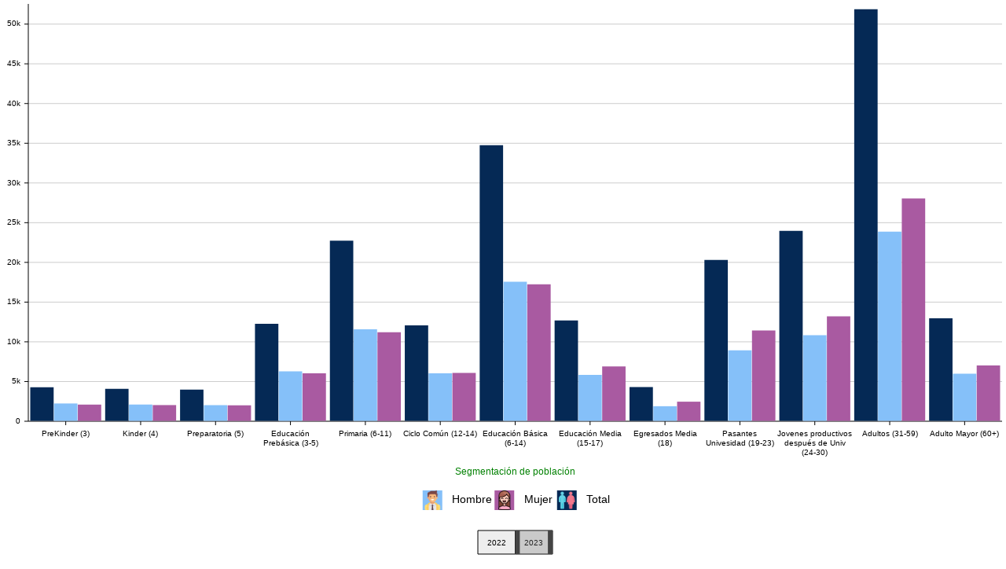

--- FILE ---
content_type: text/html
request_url: https://odh.sedh.gob.hn/media/adjuntos/documentacion/doc_duZGwuS.html
body_size: 1957
content:


<!doctype html>
<html>

<head>

  <meta charset="utf-8">
<script src="/static/libs/d3/d3.min.js  "></script>
<script src="/static/libs/d3plus/v09/d3plus-plot.v0.9.full.min.js  "></script>
   <link href="https://fonts.googleapis.com/css?family=Raleway:400,500,700|Roboto:400,900" rel="stylesheet">
<style type="text/css">
     *{
      font-family: 'Almarai', sans-serif !important;
      font-weight:  400;
    }
    h1,h2,h3,h4,h5,h6{
      font-family: 'Almarai', sans-serif;
      font-weight:  400;
    }
    p{
      font-family: 'Almarai', sans-serif;
      font-weight:  400;
    }
    a{
      font-family: 'Almarai', sans-serif;
      font-weight:  400;
    }
    body {
      margin: 0;
      overflow: hidden;
    }
    .tooltip-table {
      width: 100%;
    }

    .tooltip-table .data {
      text-align: right;
    }

    .tooltip-footer {
      opacity: 0.5;
    }

</style>

</head>

<body><script defer src="https://static.cloudflareinsights.com/beacon.min.js/vcd15cbe7772f49c399c6a5babf22c1241717689176015" integrity="sha512-ZpsOmlRQV6y907TI0dKBHq9Md29nnaEIPlkf84rnaERnq6zvWvPUqr2ft8M1aS28oN72PdrCzSjY4U6VaAw1EQ==" data-cf-beacon='{"version":"2024.11.0","token":"14edfd07b0f1430492a17de2f59aeb6b","r":1,"server_timing":{"name":{"cfCacheStatus":true,"cfEdge":true,"cfExtPri":true,"cfL4":true,"cfOrigin":true,"cfSpeedBrain":true},"location_startswith":null}}' crossorigin="anonymous"></script>
</body>

<script>

  var data = [

    
      {id: "Total", x: "PreKinder (3)", y: 4155,year:'2022',color: "#052955", image: "https://odh.sedh.gob.hn/media/adjuntos/portadas/img_W4EWKjR.png"},
    
      {id: "Total", x: "Kinder (4)", y: 3957,year:'2022',color: "#052955", image: "https://odh.sedh.gob.hn/media/adjuntos/portadas/img_W4EWKjR.png"},
    
      {id: "Total", x: "Preparatoria (5)", y: 3852,year:'2022',color: "#052955", image: "https://odh.sedh.gob.hn/media/adjuntos/portadas/img_W4EWKjR.png"},
    
      {id: "Total", x: "Educación Prebásica (3-5)", y: 11964,year:'2022',color: "#052955", image: "https://odh.sedh.gob.hn/media/adjuntos/portadas/img_W4EWKjR.png"},
    
      {id: "Total", x: "Primaria (6-11)", y: 22675,year:'2022',color: "#052955", image: "https://odh.sedh.gob.hn/media/adjuntos/portadas/img_W4EWKjR.png"},
    
      {id: "Total", x: "Ciclo Común (12-14)", y: 12183,year:'2022',color: "#052955", image: "https://odh.sedh.gob.hn/media/adjuntos/portadas/img_W4EWKjR.png"},
    
      {id: "Total", x: "Educación Básica (6-14)", y: 34858,year:'2022',color: "#052955", image: "https://odh.sedh.gob.hn/media/adjuntos/portadas/img_W4EWKjR.png"},
    
      {id: "Total", x: "Educación Media (15-17)", y: 12616,year:'2022',color: "#052955", image: "https://odh.sedh.gob.hn/media/adjuntos/portadas/img_W4EWKjR.png"},
    
      {id: "Total", x: "Egresados Media (18)", y: 4151,year:'2022',color: "#052955", image: "https://odh.sedh.gob.hn/media/adjuntos/portadas/img_W4EWKjR.png"},
    
      {id: "Total", x: "Pasantes Univesidad (19-23)", y: 19704,year:'2022',color: "#052955", image: "https://odh.sedh.gob.hn/media/adjuntos/portadas/img_W4EWKjR.png"},
    
      {id: "Total", x: "Jovenes productivos después de Univ (24-30)", y: 23190,year:'2022',color: "#052955", image: "https://odh.sedh.gob.hn/media/adjuntos/portadas/img_W4EWKjR.png"},
    
      {id: "Total", x: "Adultos (31-59)", y: 49878,year:'2022',color: "#052955", image: "https://odh.sedh.gob.hn/media/adjuntos/portadas/img_W4EWKjR.png"},
    
      {id: "Total", x: "Adulto Mayor (60+)", y: 12372,year:'2022',color: "#052955", image: "https://odh.sedh.gob.hn/media/adjuntos/portadas/img_W4EWKjR.png"},
    
      {id: "Hombre", x: "PreKinder (3)", y: 2146,year:'2022',color: "#85C0F9", image: "https://odh.sedh.gob.hn/media/adjuntos/portadas/img_RyYHBWn.png"},
    
      {id: "Hombre", x: "Kinder (4)", y: 2011,year:'2022',color: "#85C0F9", image: "https://odh.sedh.gob.hn/media/adjuntos/portadas/img_RyYHBWn.png"},
    
      {id: "Hombre", x: "Preparatoria (5)", y: 1934,year:'2022',color: "#85C0F9", image: "https://odh.sedh.gob.hn/media/adjuntos/portadas/img_RyYHBWn.png"},
    
      {id: "Hombre", x: "Educación Prebásica (3-5)", y: 6091,year:'2022',color: "#85C0F9", image: "https://odh.sedh.gob.hn/media/adjuntos/portadas/img_RyYHBWn.png"},
    
      {id: "Hombre", x: "Primaria (6-11)", y: 11523,year:'2022',color: "#85C0F9", image: "https://odh.sedh.gob.hn/media/adjuntos/portadas/img_RyYHBWn.png"},
    
      {id: "Hombre", x: "Ciclo Común (12-14)", y: 5979,year:'2022',color: "#85C0F9", image: "https://odh.sedh.gob.hn/media/adjuntos/portadas/img_RyYHBWn.png"},
    
      {id: "Hombre", x: "Educación Básica (6-14)", y: 17502,year:'2022',color: "#85C0F9", image: "https://odh.sedh.gob.hn/media/adjuntos/portadas/img_RyYHBWn.png"},
    
      {id: "Hombre", x: "Educación Media (15-17)", y: 5659,year:'2022',color: "#85C0F9", image: "https://odh.sedh.gob.hn/media/adjuntos/portadas/img_RyYHBWn.png"},
    
      {id: "Hombre", x: "Egresados Media (18)", y: 1804,year:'2022',color: "#85C0F9", image: "https://odh.sedh.gob.hn/media/adjuntos/portadas/img_RyYHBWn.png"},
    
      {id: "Hombre", x: "Pasantes Univesidad (19-23)", y: 8654,year:'2022',color: "#85C0F9", image: "https://odh.sedh.gob.hn/media/adjuntos/portadas/img_RyYHBWn.png"},
    
      {id: "Hombre", x: "Jovenes productivos después de Univ (24-30)", y: 10518,year:'2022',color: "#85C0F9", image: "https://odh.sedh.gob.hn/media/adjuntos/portadas/img_RyYHBWn.png"},
    
      {id: "Hombre", x: "Adultos (31-59)", y: 23022,year:'2022',color: "#85C0F9", image: "https://odh.sedh.gob.hn/media/adjuntos/portadas/img_RyYHBWn.png"},
    
      {id: "Hombre", x: "Adulto Mayor (60+)", y: 5707,year:'2022',color: "#85C0F9", image: "https://odh.sedh.gob.hn/media/adjuntos/portadas/img_RyYHBWn.png"},
    
      {id: "Mujer", x: "PreKinder (3)", y: 2009,year:'2022',color: "#A95AA1", image: "https://odh.sedh.gob.hn/media/adjuntos/portadas/img_IyiFGCN.png"},
    
      {id: "Mujer", x: "Kinder (4)", y: 1946,year:'2022',color: "#A95AA1", image: "https://odh.sedh.gob.hn/media/adjuntos/portadas/img_IyiFGCN.png"},
    
      {id: "Mujer", x: "Preparatoria (5)", y: 1918,year:'2022',color: "#A95AA1", image: "https://odh.sedh.gob.hn/media/adjuntos/portadas/img_IyiFGCN.png"},
    
      {id: "Mujer", x: "Educación Prebásica (3-5)", y: 5873,year:'2022',color: "#A95AA1", image: "https://odh.sedh.gob.hn/media/adjuntos/portadas/img_IyiFGCN.png"},
    
      {id: "Mujer", x: "Primaria (6-11)", y: 11152,year:'2022',color: "#A95AA1", image: "https://odh.sedh.gob.hn/media/adjuntos/portadas/img_IyiFGCN.png"},
    
      {id: "Mujer", x: "Ciclo Común (12-14)", y: 6205,year:'2022',color: "#A95AA1", image: "https://odh.sedh.gob.hn/media/adjuntos/portadas/img_IyiFGCN.png"},
    
      {id: "Mujer", x: "Educación Básica (6-14)", y: 17357,year:'2022',color: "#A95AA1", image: "https://odh.sedh.gob.hn/media/adjuntos/portadas/img_IyiFGCN.png"},
    
      {id: "Mujer", x: "Educación Media (15-17)", y: 6957,year:'2022',color: "#A95AA1", image: "https://odh.sedh.gob.hn/media/adjuntos/portadas/img_IyiFGCN.png"},
    
      {id: "Mujer", x: "Egresados Media (18)", y: 2346,year:'2022',color: "#A95AA1", image: "https://odh.sedh.gob.hn/media/adjuntos/portadas/img_IyiFGCN.png"},
    
      {id: "Mujer", x: "Pasantes Univesidad (19-23)", y: 11051,year:'2022',color: "#A95AA1", image: "https://odh.sedh.gob.hn/media/adjuntos/portadas/img_IyiFGCN.png"},
    
      {id: "Mujer", x: "Jovenes productivos después de Univ (24-30)", y: 12672,year:'2022',color: "#A95AA1", image: "https://odh.sedh.gob.hn/media/adjuntos/portadas/img_IyiFGCN.png"},
    
      {id: "Mujer", x: "Adultos (31-59)", y: 26856,year:'2022',color: "#A95AA1", image: "https://odh.sedh.gob.hn/media/adjuntos/portadas/img_IyiFGCN.png"},
    
      {id: "Mujer", x: "Adulto Mayor (60+)", y: 6667,year:'2022',color: "#A95AA1", image: "https://odh.sedh.gob.hn/media/adjuntos/portadas/img_IyiFGCN.png"},
    
      {id: "Total", x: "PreKinder (3)", y: 4236,year:'2023',color: "#052955", image: "https://odh.sedh.gob.hn/media/adjuntos/portadas/img_W4EWKjR.png"},
    
      {id: "Total", x: "Kinder (4)", y: 4041,year:'2023',color: "#052955", image: "https://odh.sedh.gob.hn/media/adjuntos/portadas/img_W4EWKjR.png"},
    
      {id: "Total", x: "Preparatoria (5)", y: 3936,year:'2023',color: "#052955", image: "https://odh.sedh.gob.hn/media/adjuntos/portadas/img_W4EWKjR.png"},
    
      {id: "Total", x: "Educación Prebásica (3-5)", y: 12213,year:'2023',color: "#052955", image: "https://odh.sedh.gob.hn/media/adjuntos/portadas/img_W4EWKjR.png"},
    
      {id: "Total", x: "Primaria (6-11)", y: 22674,year:'2023',color: "#052955", image: "https://odh.sedh.gob.hn/media/adjuntos/portadas/img_W4EWKjR.png"},
    
      {id: "Total", x: "Ciclo Común (12-14)", y: 12027,year:'2023',color: "#052955", image: "https://odh.sedh.gob.hn/media/adjuntos/portadas/img_W4EWKjR.png"},
    
      {id: "Total", x: "Educación Básica (6-14)", y: 34701,year:'2023',color: "#052955", image: "https://odh.sedh.gob.hn/media/adjuntos/portadas/img_W4EWKjR.png"},
    
      {id: "Total", x: "Educación Media (15-17)", y: 12631,year:'2023',color: "#052955", image: "https://odh.sedh.gob.hn/media/adjuntos/portadas/img_W4EWKjR.png"},
    
      {id: "Total", x: "Egresados Media (18)", y: 4257,year:'2023',color: "#052955", image: "https://odh.sedh.gob.hn/media/adjuntos/portadas/img_W4EWKjR.png"},
    
      {id: "Total", x: "Pasantes Univesidad (19-23)", y: 20259,year:'2023',color: "#052955", image: "https://odh.sedh.gob.hn/media/adjuntos/portadas/img_W4EWKjR.png"},
    
      {id: "Total", x: "Jovenes productivos después de Univ (24-30)", y: 23927,year:'2023',color: "#052955", image: "https://odh.sedh.gob.hn/media/adjuntos/portadas/img_W4EWKjR.png"},
    
      {id: "Total", x: "Adultos (31-59)", y: 51820,year:'2023',color: "#052955", image: "https://odh.sedh.gob.hn/media/adjuntos/portadas/img_W4EWKjR.png"},
    
      {id: "Total", x: "Adulto Mayor (60+)", y: 12909,year:'2023',color: "#052955", image: "https://odh.sedh.gob.hn/media/adjuntos/portadas/img_W4EWKjR.png"},
    
      {id: "Hombre", x: "PreKinder (3)", y: 2188,year:'2023',color: "#85C0F9", image: "https://odh.sedh.gob.hn/media/adjuntos/portadas/img_RyYHBWn.png"},
    
      {id: "Hombre", x: "Kinder (4)", y: 2055,year:'2023',color: "#85C0F9", image: "https://odh.sedh.gob.hn/media/adjuntos/portadas/img_RyYHBWn.png"},
    
      {id: "Hombre", x: "Preparatoria (5)", y: 1979,year:'2023',color: "#85C0F9", image: "https://odh.sedh.gob.hn/media/adjuntos/portadas/img_RyYHBWn.png"},
    
      {id: "Hombre", x: "Educación Prebásica (3-5)", y: 6222,year:'2023',color: "#85C0F9", image: "https://odh.sedh.gob.hn/media/adjuntos/portadas/img_RyYHBWn.png"},
    
      {id: "Hombre", x: "Primaria (6-11)", y: 11527,year:'2023',color: "#85C0F9", image: "https://odh.sedh.gob.hn/media/adjuntos/portadas/img_RyYHBWn.png"},
    
      {id: "Hombre", x: "Ciclo Común (12-14)", y: 5987,year:'2023',color: "#85C0F9", image: "https://odh.sedh.gob.hn/media/adjuntos/portadas/img_RyYHBWn.png"},
    
      {id: "Hombre", x: "Educación Básica (6-14)", y: 17514,year:'2023',color: "#85C0F9", image: "https://odh.sedh.gob.hn/media/adjuntos/portadas/img_RyYHBWn.png"},
    
      {id: "Hombre", x: "Educación Media (15-17)", y: 5783,year:'2023',color: "#85C0F9", image: "https://odh.sedh.gob.hn/media/adjuntos/portadas/img_RyYHBWn.png"},
    
      {id: "Hombre", x: "Egresados Media (18)", y: 1844,year:'2023',color: "#85C0F9", image: "https://odh.sedh.gob.hn/media/adjuntos/portadas/img_RyYHBWn.png"},
    
      {id: "Hombre", x: "Pasantes Univesidad (19-23)", y: 8872,year:'2023',color: "#85C0F9", image: "https://odh.sedh.gob.hn/media/adjuntos/portadas/img_RyYHBWn.png"},
    
      {id: "Hombre", x: "Jovenes productivos después de Univ (24-30)", y: 10774,year:'2023',color: "#85C0F9", image: "https://odh.sedh.gob.hn/media/adjuntos/portadas/img_RyYHBWn.png"},
    
      {id: "Hombre", x: "Adultos (31-59)", y: 23831,year:'2023',color: "#85C0F9", image: "https://odh.sedh.gob.hn/media/adjuntos/portadas/img_RyYHBWn.png"},
    
      {id: "Hombre", x: "Adulto Mayor (60+)", y: 5925,year:'2023',color: "#85C0F9", image: "https://odh.sedh.gob.hn/media/adjuntos/portadas/img_RyYHBWn.png"},
    
      {id: "Mujer", x: "PreKinder (3)", y: 2047,year:'2023',color: "#A95AA1", image: "https://odh.sedh.gob.hn/media/adjuntos/portadas/img_IyiFGCN.png"},
    
      {id: "Mujer", x: "Kinder (4)", y: 1986,year:'2023',color: "#A95AA1", image: "https://odh.sedh.gob.hn/media/adjuntos/portadas/img_IyiFGCN.png"},
    
      {id: "Mujer", x: "Preparatoria (5)", y: 1957,year:'2023',color: "#A95AA1", image: "https://odh.sedh.gob.hn/media/adjuntos/portadas/img_IyiFGCN.png"},
    
      {id: "Mujer", x: "Educación Prebásica (3-5)", y: 5990,year:'2023',color: "#A95AA1", image: "https://odh.sedh.gob.hn/media/adjuntos/portadas/img_IyiFGCN.png"},
    
      {id: "Mujer", x: "Primaria (6-11)", y: 11147,year:'2023',color: "#A95AA1", image: "https://odh.sedh.gob.hn/media/adjuntos/portadas/img_IyiFGCN.png"},
    
      {id: "Mujer", x: "Ciclo Común (12-14)", y: 6039,year:'2023',color: "#A95AA1", image: "https://odh.sedh.gob.hn/media/adjuntos/portadas/img_IyiFGCN.png"},
    
      {id: "Mujer", x: "Educación Básica (6-14)", y: 17186,year:'2023',color: "#A95AA1", image: "https://odh.sedh.gob.hn/media/adjuntos/portadas/img_IyiFGCN.png"},
    
      {id: "Mujer", x: "Educación Media (15-17)", y: 6849,year:'2023',color: "#A95AA1", image: "https://odh.sedh.gob.hn/media/adjuntos/portadas/img_IyiFGCN.png"},
    
      {id: "Mujer", x: "Egresados Media (18)", y: 2413,year:'2023',color: "#A95AA1", image: "https://odh.sedh.gob.hn/media/adjuntos/portadas/img_IyiFGCN.png"},
    
      {id: "Mujer", x: "Pasantes Univesidad (19-23)", y: 11388,year:'2023',color: "#A95AA1", image: "https://odh.sedh.gob.hn/media/adjuntos/portadas/img_IyiFGCN.png"},
    
      {id: "Mujer", x: "Jovenes productivos después de Univ (24-30)", y: 13152,year:'2023',color: "#A95AA1", image: "https://odh.sedh.gob.hn/media/adjuntos/portadas/img_IyiFGCN.png"},
    
      {id: "Mujer", x: "Adultos (31-59)", y: 27991,year:'2023',color: "#A95AA1", image: "https://odh.sedh.gob.hn/media/adjuntos/portadas/img_IyiFGCN.png"},
    
      {id: "Mujer", x: "Adulto Mayor (60+)", y: 6985,year:'2023',color: "#A95AA1", image: "https://odh.sedh.gob.hn/media/adjuntos/portadas/img_IyiFGCN.png"},
    

  ];
  
  new d3plus.BarChart()
    .config({
      data: data,
      groupBy: "id",
      x: "x",
      y: "y",
      time: "year",
      
      
      xConfig: {
        title: "Segmentación de población",
        titleConfig: {
          fontColor: "green"  
        },
      },
      
      
       
      
        shapeConfig: {label: false},
      
    })
    
      .legendConfig({
      shapeConfig: {
        width: 25,
        height: 25,
        backgroundImage: function(d) { return d.image; }
      },
      
       fill: function(d) { return d.color; },
      
    })
       
  .tooltipConfig({
    body: function(d) {
      var table = "<table class='tooltip-table'>";
      table += "<tr><td class='title'>Dato:</td><td class='data'>" + d.x + "</td></tr>";
      table += "<tr><td class='title'>Valor:</td><td class='data'>" + d.y + "</td></tr>";
      table += "</table>";
      return table;
    },
    footer: function(d) {
      return "<sub class='tooltip-footer'>ODH</sub>";
    },
    title: function(d) {
      var txt = d.id;
      return txt.charAt(0).toUpperCase() + txt.substr(1).toLowerCase();;
    }
  })
  
    .shapeConfig({

    fill: function(d) { return d.color; },

  })
    
      .shapeConfig({
      labelConfig: {
        fontFamily: "Almarai",
        fontMax: 100,
        fontSize: 14
      }
    })
    .render();

</script>

</html>


--- FILE ---
content_type: application/javascript
request_url: https://odh.sedh.gob.hn/static/libs/d3plus/v09/d3plus-plot.v0.9.full.min.js
body_size: 198015
content:
/*
  d3plus-plot v0.9.2
  A reusable javascript x/y plot built on D3.
  Copyright (c) 2020 D3plus - https://d3plus.org
  @license MIT
*/
(function(e){typeof define==="function"&&define.amd?define(e):e()})(function(){"use strict";var e=typeof globalThis!=="undefined"?globalThis:typeof window!=="undefined"?window:typeof global!=="undefined"?global:typeof self!=="undefined"?self:{};function t(e,t){return t={exports:{}},e(t,t.exports),t.exports}var n=function(e){return e&&e.Math==Math&&e};var h=n(typeof globalThis=="object"&&globalThis)||n(typeof window=="object"&&window)||n(typeof self=="object"&&self)||n(typeof e=="object"&&e)||Function("return this")();var o=function(e){try{return!!e()}catch(e){return true}};var d=!o(function(){return Object.defineProperty({},1,{get:function(){return 7}})[1]!=7});var i={}.propertyIsEnumerable;var a=Object.getOwnPropertyDescriptor;var r=a&&!i.call({1:2},1);var s=r?function e(t){var n=a(this,t);return!!n&&n.enumerable}:i;var g={f:s};var l=function(e,t){return{enumerable:!(e&1),configurable:!(e&2),writable:!(e&4),value:t}};var u={}.toString;var c=function(e){return u.call(e).slice(8,-1)};var f="".split;var b=o(function(){return!Object("z").propertyIsEnumerable(0)})?function(e){return c(e)=="String"?f.call(e,""):Object(e)}:Object;var p=function(e){if(e==undefined)throw TypeError("Can't call method on "+e);return e};var v=function(e){return b(p(e))};var m=function(e){return typeof e==="object"?e!==null:typeof e==="function"};var y=function(e,t){if(!m(e))return e;var n,i;if(t&&typeof(n=e.toString)=="function"&&!m(i=n.call(e)))return i;if(typeof(n=e.valueOf)=="function"&&!m(i=n.call(e)))return i;if(!t&&typeof(n=e.toString)=="function"&&!m(i=n.call(e)))return i;throw TypeError("Can't convert object to primitive value")};var _={}.hasOwnProperty;var w=function(e,t){return _.call(e,t)};var x=h.document;var k=m(x)&&m(x.createElement);var S=function(e){return k?x.createElement(e):{}};var C=!d&&!o(function(){return Object.defineProperty(S("div"),"a",{get:function(){return 7}}).a!=7});var E=Object.getOwnPropertyDescriptor;var A=d?E:function e(t,n){t=v(t);n=y(n,true);if(C)try{return E(t,n)}catch(e){}if(w(t,n))return l(!g.f.call(t,n),t[n])};var R={f:A};var M=function(e){if(!m(e)){throw TypeError(String(e)+" is not an object")}return e};var T=Object.defineProperty;var B=d?T:function e(t,n,i){M(t);n=y(n,true);M(i);if(C)try{return T(t,n,i)}catch(e){}if("get"in i||"set"in i)throw TypeError("Accessors not supported");if("value"in i)t[n]=i.value;return t};var D={f:B};var P=d?function(e,t,n){return D.f(e,t,l(1,n))}:function(e,t,n){e[t]=n;return e};var O=function(t,n){try{P(h,t,n)}catch(e){h[t]=n}return n};var N="__core-js_shared__";var z=h[N]||O(N,{});var F=z;var L=Function.toString;if(typeof F.inspectSource!="function"){F.inspectSource=function(e){return L.call(e)}}var I=F.inspectSource;var j=h.WeakMap;var H=typeof j==="function"&&/native code/.test(I(j));var V=t(function(e){(e.exports=function(e,t){return F[e]||(F[e]=t!==undefined?t:{})})("versions",[]).push({version:"3.6.5",mode:"global",copyright:"© 2020 Denis Pushkarev (zloirock.ru)"})});var U=0;var G=Math.random();var W=function(e){return"Symbol("+String(e===undefined?"":e)+")_"+(++U+G).toString(36)};var K=V("keys");var q=function(e){return K[e]||(K[e]=W(e))};var Y={};var X=h.WeakMap;var Z,$,J;var Q=function(e){return J(e)?$(e):Z(e,{})};var ee=function(n){return function(e){var t;if(!m(e)||(t=$(e)).type!==n){throw TypeError("Incompatible receiver, "+n+" required")}return t}};if(H){var te=new X;var ne=te.get;var ie=te.has;var ae=te.set;Z=function(e,t){ae.call(te,e,t);return t};$=function(e){return ne.call(te,e)||{}};J=function(e){return ie.call(te,e)}}else{var re=q("state");Y[re]=true;Z=function(e,t){P(e,re,t);return t};$=function(e){return w(e,re)?e[re]:{}};J=function(e){return w(e,re)}}var oe={set:Z,get:$,has:J,enforce:Q,getterFor:ee};var se=t(function(e){var t=oe.get;var s=oe.enforce;var l=String(String).split("String");(e.exports=function(e,t,n,i){var a=i?!!i.unsafe:false;var r=i?!!i.enumerable:false;var o=i?!!i.noTargetGet:false;if(typeof n=="function"){if(typeof t=="string"&&!w(n,"name"))P(n,"name",t);s(n).source=l.join(typeof t=="string"?t:"")}if(e===h){if(r)e[t]=n;else O(t,n);return}else if(!a){delete e[t]}else if(!o&&e[t]){r=true}if(r)e[t]=n;else P(e,t,n)})(Function.prototype,"toString",function e(){return typeof this=="function"&&t(this).source||I(this)})});var le=h;var ue=function(e){return typeof e=="function"?e:undefined};var ce=function(e,t){return arguments.length<2?ue(le[e])||ue(h[e]):le[e]&&le[e][t]||h[e]&&h[e][t]};var he=Math.ceil;var fe=Math.floor;var de=function(e){return isNaN(e=+e)?0:(e>0?fe:he)(e)};var ge=Math.min;var pe=function(e){return e>0?ge(de(e),9007199254740991):0};var ve=Math.max;var me=Math.min;var ye=function(e,t){var n=de(e);return n<0?ve(n+t,0):me(n,t)};var _e=function(s){return function(e,t,n){var i=v(e);var a=pe(i.length);var r=ye(n,a);var o;if(s&&t!=t)while(a>r){o=i[r++];if(o!=o)return true}else for(;a>r;r++){if((s||r in i)&&i[r]===t)return s||r||0}return!s&&-1}};var be={includes:_e(true),indexOf:_e(false)};var we=be.indexOf;var xe=function(e,t){var n=v(e);var i=0;var a=[];var r;for(r in n)!w(Y,r)&&w(n,r)&&a.push(r);while(t.length>i)if(w(n,r=t[i++])){~we(a,r)||a.push(r)}return a};var ke=["constructor","hasOwnProperty","isPrototypeOf","propertyIsEnumerable","toLocaleString","toString","valueOf"];var Se=ke.concat("length","prototype");var Ce=Object.getOwnPropertyNames||function e(t){return xe(t,Se)};var Ee={f:Ce};var Ae=Object.getOwnPropertySymbols;var Re={f:Ae};var Me=ce("Reflect","ownKeys")||function e(t){var n=Ee.f(M(t));var i=Re.f;return i?n.concat(i(t)):n};var Te=function(e,t){var n=Me(t);var i=D.f;var a=R.f;for(var r=0;r<n.length;r++){var o=n[r];if(!w(e,o))i(e,o,a(t,o))}};var Be=/#|\.prototype\./;var De=function(e,t){var n=Oe[Pe(e)];return n==ze?true:n==Ne?false:typeof t=="function"?o(t):!!t};var Pe=De.normalize=function(e){return String(e).replace(Be,".").toLowerCase()};var Oe=De.data={};var Ne=De.NATIVE="N";var ze=De.POLYFILL="P";var Fe=De;var Le=R.f;var Ie=function(e,t){var n=e.target;var i=e.global;var a=e.stat;var r,o,s,l,u,c;if(i){o=h}else if(a){o=h[n]||O(n,{})}else{o=(h[n]||{}).prototype}if(o)for(s in t){u=t[s];if(e.noTargetGet){c=Le(o,s);l=c&&c.value}else l=o[s];r=Fe(i?s:n+(a?".":"#")+s,e.forced);if(!r&&l!==undefined){if(typeof u===typeof l)continue;Te(u,l)}if(e.sham||l&&l.sham){P(u,"sham",true)}se(o,s,u,e)}};var je=function(e){if(typeof e!="function"){throw TypeError(String(e)+" is not a function")}return e};var He=function(i,a,e){je(i);if(a===undefined)return i;switch(e){case 0:return function(){return i.call(a)};case 1:return function(e){return i.call(a,e)};case 2:return function(e,t){return i.call(a,e,t)};case 3:return function(e,t,n){return i.call(a,e,t,n)}}return function(){return i.apply(a,arguments)}};var Ve=function(e){return Object(p(e))};var Ue=Array.isArray||function e(t){return c(t)=="Array"};var Ge=!!Object.getOwnPropertySymbols&&!o(function(){return!String(Symbol())});var We=Ge&&!Symbol.sham&&typeof Symbol.iterator=="symbol";var Ke=V("wks");var qe=h.Symbol;var Ye=We?qe:qe&&qe.withoutSetter||W;var Xe=function(e){if(!w(Ke,e)){if(Ge&&w(qe,e))Ke[e]=qe[e];else Ke[e]=Ye("Symbol."+e)}return Ke[e]};var Ze=Xe("species");var $e=function(e,t){var n;if(Ue(e)){n=e.constructor;if(typeof n=="function"&&(n===Array||Ue(n.prototype)))n=undefined;else if(m(n)){n=n[Ze];if(n===null)n=undefined}}return new(n===undefined?Array:n)(t===0?0:t)};var Je=[].push;var Qe=function(d){var g=d==1;var p=d==2;var v=d==3;var m=d==4;var y=d==6;var _=d==5||y;return function(e,t,n,i){var a=Ve(e);var r=b(a);var o=He(t,n,3);var s=pe(r.length);var l=0;var u=i||$e;var c=g?u(e,s):p?u(e,0):undefined;var h,f;for(;s>l;l++)if(_||l in r){h=r[l];f=o(h,l,a);if(d){if(g)c[l]=f;else if(f)switch(d){case 3:return true;case 5:return h;case 6:return l;case 2:Je.call(c,h)}else if(m)return false}}return y?-1:v||m?m:c}};var et={forEach:Qe(0),map:Qe(1),filter:Qe(2),some:Qe(3),every:Qe(4),find:Qe(5),findIndex:Qe(6)};var tt=Object.keys||function e(t){return xe(t,ke)};var nt=d?Object.defineProperties:function e(t,n){M(t);var i=tt(n);var a=i.length;var r=0;var o;while(a>r)D.f(t,o=i[r++],n[o]);return t};var it=ce("document","documentElement");var at=">";var rt="<";var ot="prototype";var st="script";var lt=q("IE_PROTO");var ut=function(){};var ct=function(e){return rt+st+at+e+rt+"/"+st+at};var ht=function(e){e.write(ct(""));e.close();var t=e.parentWindow.Object;e=null;return t};var ft=function(){var e=S("iframe");var t="java"+st+":";var n;e.style.display="none";it.appendChild(e);e.src=String(t);n=e.contentWindow.document;n.open();n.write(ct("document.F=Object"));n.close();return n.F};var dt;var gt=function(){try{dt=document.domain&&new ActiveXObject("htmlfile")}catch(e){}gt=dt?ht(dt):ft();var e=ke.length;while(e--)delete gt[ot][ke[e]];return gt()};Y[lt]=true;var pt=Object.create||function e(t,n){var i;if(t!==null){ut[ot]=M(t);i=new ut;ut[ot]=null;i[lt]=t}else i=gt();return n===undefined?i:nt(i,n)};var vt=Xe("unscopables");var mt=Array.prototype;if(mt[vt]==undefined){D.f(mt,vt,{configurable:true,value:pt(null)})}var yt=function(e){mt[vt][e]=true};var _t=Object.defineProperty;var bt={};var wt=function(e){throw e};var xt=function(e,t){if(w(bt,e))return bt[e];if(!t)t={};var n=[][e];var i=w(t,"ACCESSORS")?t.ACCESSORS:false;var a=w(t,0)?t[0]:wt;var r=w(t,1)?t[1]:undefined;return bt[e]=!!n&&!o(function(){if(i&&!d)return true;var e={length:-1};if(i)_t(e,1,{enumerable:true,get:wt});else e[1]=1;n.call(e,a,r)})};var kt=et.find;var St="find";var Ct=true;var Et=xt(St);if(St in[])Array(1)[St](function(){Ct=false});Ie({target:"Array",proto:true,forced:Ct||!Et},{find:function e(t){return kt(this,t,arguments.length>1?arguments[1]:undefined)}});yt(St);var At=be.includes;var Rt=xt("indexOf",{ACCESSORS:true,1:0});Ie({target:"Array",proto:true,forced:!Rt},{includes:function e(t){return At(this,t,arguments.length>1?arguments[1]:undefined)}});yt("includes");var Mt=Object.assign;var Tt=Object.defineProperty;var Bt=!Mt||o(function(){if(d&&Mt({b:1},Mt(Tt({},"a",{enumerable:true,get:function(){Tt(this,"b",{value:3,enumerable:false})}}),{b:2})).b!==1)return true;var e={};var t={};var n=Symbol();var i="abcdefghijklmnopqrst";e[n]=7;i.split("").forEach(function(e){t[e]=e});return Mt({},e)[n]!=7||tt(Mt({},t)).join("")!=i})?function e(t,n){var i=Ve(t);var a=arguments.length;var r=1;var o=Re.f;var s=g.f;while(a>r){var l=b(arguments[r++]);var u=o?tt(l).concat(o(l)):tt(l);var c=u.length;var h=0;var f;while(c>h){f=u[h++];if(!d||s.call(l,f))i[f]=l[f]}}return i}:Mt;Ie({target:"Object",stat:true,forced:Object.assign!==Bt},{assign:Bt});var Dt=Xe("match");var Pt=function(e){var t;return m(e)&&((t=e[Dt])!==undefined?!!t:c(e)=="RegExp")};var Ot=function(e){if(Pt(e)){throw TypeError("The method doesn't accept regular expressions")}return e};var Nt=Xe("match");var zt=function(t){var n=/./;try{"/./"[t](n)}catch(e){try{n[Nt]=false;return"/./"[t](n)}catch(e){}}return false};Ie({target:"String",proto:true,forced:!zt("includes")},{includes:function e(t){return!!~String(p(this)).indexOf(Ot(t),arguments.length>1?arguments[1]:undefined)}});var Ft=R.f;var Lt="".startsWith;var It=Math.min;var jt=zt("startsWith");var Ht=!jt&&!!function(){var e=Ft(String.prototype,"startsWith");return e&&!e.writable}();Ie({target:"String",proto:true,forced:!Ht&&!jt},{startsWith:function e(t){var n=String(p(this));Ot(t);var i=pe(It(arguments.length>1?arguments[1]:undefined,n.length));var a=String(t);return Lt?Lt.call(n,a,i):n.slice(i,i+a.length)===a}});if(typeof window!=="undefined"){(function(){try{if(typeof SVGElement==="undefined"||Boolean(SVGElement.prototype.innerHTML)){return}}catch(e){return}function n(e){switch(e.nodeType){case 1:return a(e);case 3:return t(e);case 8:return i(e)}}function t(e){return e.textContent.replace(/&/g,"&amp;").replace(/</g,"&lt;").replace(/>/g,"&gt;")}function i(e){return"\x3c!--"+e.nodeValue+"--\x3e"}function a(e){var t="";t+="<"+e.tagName;if(e.hasAttributes()){[].forEach.call(e.attributes,function(e){t+=" "+e.name+'="'+e.value+'"'})}t+=">";if(e.hasChildNodes()){[].forEach.call(e.childNodes,function(e){t+=n(e)})}t+="</"+e.tagName+">";return t}Object.defineProperty(SVGElement.prototype,"innerHTML",{get:function(){var t="";[].forEach.call(this.childNodes,function(e){t+=n(e)});return t},set:function(e){while(this.firstChild){this.removeChild(this.firstChild)}try{var t=new DOMParser;t.async=false;var n="<svg xmlns='http://www.w3.org/2000/svg' xmlns:xlink='http://www.w3.org/1999/xlink'>"+e+"</svg>";var i=t.parseFromString(n,"text/xml").documentElement;[].forEach.call(i.childNodes,function(e){this.appendChild(this.ownerDocument.importNode(e,true))}.bind(this))}catch(e){throw new Error("Error parsing markup string")}}});Object.defineProperty(SVGElement.prototype,"innerSVG",{get:function(){return this.innerHTML},set:function(e){this.innerHTML=e}})})()}});(function(e,t){typeof exports==="object"&&typeof module!=="undefined"?t(exports):typeof define==="function"&&define.amd?define("d3plus-plot",["exports"],t):(e=e||self,t(e.d3plus={}))})(this,function(e){function at(e){"@babel/helpers - typeof";if(typeof Symbol==="function"&&typeof Symbol.iterator==="symbol"){at=function(e){return typeof e}}else{at=function(e){return e&&typeof Symbol==="function"&&e.constructor===Symbol&&e!==Symbol.prototype?"symbol":typeof e}}return at(e)}function i(e,t){if(!(e instanceof t)){throw new TypeError("Cannot call a class as a function")}}function a(e,t){for(var n=0;n<t.length;n++){var i=t[n];i.enumerable=i.enumerable||false;i.configurable=true;if("value"in i)i.writable=true;Object.defineProperty(e,i.key,i)}}function n(e,t,n){if(t)a(e.prototype,t);if(n)a(e,n);return e}function rt(e,t,n){if(t in e){Object.defineProperty(e,t,{value:n,enumerable:true,configurable:true,writable:true})}else{e[t]=n}return e}function r(t,e){var n=Object.keys(t);if(Object.getOwnPropertySymbols){var i=Object.getOwnPropertySymbols(t);if(e)i=i.filter(function(e){return Object.getOwnPropertyDescriptor(t,e).enumerable});n.push.apply(n,i)}return n}function o(t){for(var e=1;e<arguments.length;e++){var n=arguments[e]!=null?arguments[e]:{};if(e%2){r(Object(n),true).forEach(function(e){rt(t,e,n[e])})}else if(Object.getOwnPropertyDescriptors){Object.defineProperties(t,Object.getOwnPropertyDescriptors(n))}else{r(Object(n)).forEach(function(e){Object.defineProperty(t,e,Object.getOwnPropertyDescriptor(n,e))})}}return t}function s(e,t){if(typeof t!=="function"&&t!==null){throw new TypeError("Super expression must either be null or a function")}e.prototype=Object.create(t&&t.prototype,{constructor:{value:e,writable:true,configurable:true}});if(t)l(e,t)}function ot(e){ot=Object.setPrototypeOf?Object.getPrototypeOf:function e(t){return t.__proto__||Object.getPrototypeOf(t)};return ot(e)}function l(e,t){l=Object.setPrototypeOf||function e(t,n){t.__proto__=n;return t};return l(e,t)}function t(){if(typeof Reflect==="undefined"||!Reflect.construct)return false;if(Reflect.construct.sham)return false;if(typeof Proxy==="function")return true;try{Date.prototype.toString.call(Reflect.construct(Date,[],function(){}));return true}catch(e){return false}}function u(e){if(e===void 0){throw new ReferenceError("this hasn't been initialised - super() hasn't been called")}return e}function c(e,t){if(t&&(typeof t==="object"||typeof t==="function")){return t}return u(e)}function h(a){var r=t();return function e(){var t=ot(a),n;if(r){var i=ot(this).constructor;n=Reflect.construct(t,arguments,i)}else{n=t.apply(this,arguments)}return c(this,n)}}function f(e,t){while(!Object.prototype.hasOwnProperty.call(e,t)){e=ot(e);if(e===null)break}return e}function st(e,t,n){if(typeof Reflect!=="undefined"&&Reflect.get){st=Reflect.get}else{st=function e(t,n,i){var a=f(t,n);if(!a)return;var r=Object.getOwnPropertyDescriptor(a,n);if(r.get){return r.get.call(i)}return r.value}}return st(e,t,n||e)}function lt(e,t){return d(e)||g(e,t)||p(e,t)||m()}function d(e){if(Array.isArray(e))return e}function g(e,t){if(typeof Symbol==="undefined"||!(Symbol.iterator in Object(e)))return;var n=[];var i=true;var a=false;var r=undefined;try{for(var o=e[Symbol.iterator](),s;!(i=(s=o.next()).done);i=true){n.push(s.value);if(t&&n.length===t)break}}catch(e){a=true;r=e}finally{try{if(!i&&o["return"]!=null)o["return"]()}finally{if(a)throw r}}return n}function p(e,t){if(!e)return;if(typeof e==="string")return v(e,t);var n=Object.prototype.toString.call(e).slice(8,-1);if(n==="Object"&&e.constructor)n=e.constructor.name;if(n==="Map"||n==="Set")return Array.from(e);if(n==="Arguments"||/^(?:Ui|I)nt(?:8|16|32)(?:Clamped)?Array$/.test(n))return v(e,t)}function v(e,t){if(t==null||t>e.length)t=e.length;for(var n=0,i=new Array(t);n<t;n++)i[n]=e[n];return i}function m(){throw new TypeError("Invalid attempt to destructure non-iterable instance.\nIn order to be iterable, non-array objects must have a [Symbol.iterator]() method.")}function y(e,t){var n;if(typeof Symbol==="undefined"||e[Symbol.iterator]==null){if(Array.isArray(e)||(n=p(e))||t&&e&&typeof e.length==="number"){if(n)e=n;var i=0;var a=function(){};return{s:a,n:function(){if(i>=e.length)return{done:true};return{done:false,value:e[i++]}},e:function(e){throw e},f:a}}throw new TypeError("Invalid attempt to iterate non-iterable instance.\nIn order to be iterable, non-array objects must have a [Symbol.iterator]() method.")}var r=true,o=false,s;return{s:function(){n=e[Symbol.iterator]()},n:function(){var e=n.next();r=e.done;return e},e:function(e){o=true;s=e},f:function(){try{if(!r&&n.return!=null)n.return()}finally{if(o)throw s}}}}function b(t,n){if(n===void 0)return function(e){return e[t]};return function(e){return e[t]===void 0?n:e[t]}}function _(e){"@babel/helpers - typeof";if(typeof Symbol==="function"&&typeof Symbol.iterator==="symbol"){_=function e(t){return typeof t}}else{_=function e(t){return t&&typeof Symbol==="function"&&t.constructor===Symbol&&t!==Symbol.prototype?"symbol":typeof t}}return _(e)}function w(e){return e&&_(e)==="object"&&(typeof window==="undefined"||e!==window&&e!==window.document&&!(e instanceof Element))&&!Array.isArray(e)?true:false}function x(e){if(typeof window==="undefined")return true;else return e!==window&&e!==document}function Te(){var i=arguments;var a=arguments.length<=0?undefined:arguments[0];var e=function e(t){var n=t<0||i.length<=t?undefined:i[t];Object.keys(n).forEach(function(e){var t=n[e];if(w(t)&&x(t)){if(a.hasOwnProperty(e)&&w(a[e]))a[e]=Te({},a[e],t);else a[e]=Te({},t)}else if(Array.isArray(t))a[e]=t.slice();else a[e]=t})};for(var t=1;t<arguments.length;t++){e(t)}return a}function k(e){var t=arguments.length>1&&arguments[1]!==undefined?arguments[1]:{};for(var n in t){if({}.hasOwnProperty.call(t,n))e.attr(n,t[n])}}var S={language:"Afar",location:null,id:4096,tag:"aa",version:"Release 10"};var C={language:"Afrikaans",location:null,id:54,tag:"af",version:"Release 7"};var E={language:"Aghem",location:null,id:4096,tag:"agq",version:"Release 10"};var A={language:"Akan",location:null,id:4096,tag:"ak",version:"Release 10"};var R={language:"Albanian",location:null,id:28,tag:"sq",version:"Release 7"};var M={language:"Alsatian",location:null,id:132,tag:"gsw",version:"Release 7"};var T={language:"Amharic",location:null,id:94,tag:"am",version:"Release 7"};var B={language:"Arabic",location:null,id:1,tag:"ar",version:"Release 7"};var D={language:"Armenian",location:null,id:43,tag:"hy",version:"Release 7"};var P={language:"Assamese",location:null,id:77,tag:"as",version:"Release 7"};var O={language:"Asturian",location:null,id:4096,tag:"ast",version:"Release 10"};var N={language:"Asu",location:null,id:4096,tag:"asa",version:"Release 10"};var z={language:"Azerbaijani (Latin)",location:null,id:44,tag:"az",version:"Release 7"};var F={language:"Bafia",location:null,id:4096,tag:"ksf",version:"Release 10"};var L={language:"Bamanankan",location:null,id:4096,tag:"bm",version:"Release 10"};var I={language:"Bangla",location:null,id:69,tag:"bn",version:"Release 7"};var j={language:"Basaa",location:null,id:4096,tag:"bas",version:"Release 10"};var H={language:"Bashkir",location:null,id:109,tag:"ba",version:"Release 7"};var V={language:"Basque",location:null,id:45,tag:"eu",version:"Release 7"};var U={language:"Belarusian",location:null,id:35,tag:"be",version:"Release 7"};var G={language:"Bemba",location:null,id:4096,tag:"bem",version:"Release 10"};var W={language:"Bena",location:null,id:4096,tag:"bez",version:"Release 10"};var K={language:"Blin",location:null,id:4096,tag:"byn",version:"Release 10"};var q={language:"Bodo",location:null,id:4096,tag:"brx",version:"Release 10"};var Y={language:"Bosnian (Latin)",location:null,id:30746,tag:"bs",version:"Release 7"};var X={language:"Breton",location:null,id:126,tag:"br",version:"Release 7"};var Z={language:"Bulgarian",location:null,id:2,tag:"bg",version:"Release 7"};var J={language:"Burmese",location:null,id:85,tag:"my",version:"Release 8.1"};var Q={language:"Catalan",location:null,id:3,tag:"ca",version:"Release 7"};var ee={language:"Cebuano",location:null,id:4096,tag:"ceb",version:"Release 10.5"};var te={language:"Central Kurdish",location:null,id:146,tag:"ku",version:"Release 8"};var ne={language:"Chakma",location:null,id:4096,tag:"ccp",version:"Release 10.5"};var ie={language:"Cherokee",location:null,id:92,tag:"chr",version:"Release 8"};var ae={language:"Chiga",location:null,id:4096,tag:"cgg",version:"Release 10"};var re={language:"Chinese (Simplified)",location:null,id:30724,tag:"zh",version:"Windows 7"};var oe={language:"Congo Swahili",location:null,id:4096,tag:"swc",version:"Release 10"};var se={language:"Cornish",location:null,id:4096,tag:"kw",version:"Release 10"};var le={language:"Corsican",location:null,id:131,tag:"co",version:"Release 7"};var ue={language:"Czech",location:null,id:5,tag:"cs",version:"Release 7"};var ce={language:"Danish",location:null,id:6,tag:"da",version:"Release 7"};var he={language:"Dari",location:null,id:140,tag:"prs",version:"Release 7"};var fe={language:"Divehi",location:null,id:101,tag:"dv",version:"Release 7"};var de={language:"Duala",location:null,id:4096,tag:"dua",version:"Release 10"};var ge={language:"Dutch",location:null,id:19,tag:"nl",version:"Release 7"};var pe={language:"Dzongkha",location:null,id:4096,tag:"dz",version:"Release 10"};var ve={language:"Embu",location:null,id:4096,tag:"ebu",version:"Release 10"};var me={language:"English",location:null,id:9,tag:"en",version:"Release 7"};var ye={language:"Esperanto",location:null,id:4096,tag:"eo",version:"Release 10"};var _e={language:"Estonian",location:null,id:37,tag:"et",version:"Release 7"};var be={language:"Ewe",location:null,id:4096,tag:"ee",version:"Release 10"};var we={language:"Ewondo",location:null,id:4096,tag:"ewo",version:"Release 10"};var xe={language:"Faroese",location:null,id:56,tag:"fo",version:"Release 7"};var ke={language:"Filipino",location:null,id:100,tag:"fil",version:"Release 7"};var Se={language:"Finnish",location:null,id:11,tag:"fi",version:"Release 7"};var Ce={language:"French",location:null,id:12,tag:"fr",version:"Release 7"};var Ee={language:"Frisian",location:null,id:98,tag:"fy",version:"Release 7"};var Ae={language:"Friulian",location:null,id:4096,tag:"fur",version:"Release 10"};var Re={language:"Fulah",location:null,id:103,tag:"ff",version:"Release 8"};var Me={language:"Galician",location:null,id:86,tag:"gl",version:"Release 7"};var Be={language:"Ganda",location:null,id:4096,tag:"lg",version:"Release 10"};var De={language:"Georgian",location:null,id:55,tag:"ka",version:"Release 7"};var Pe={language:"German",location:null,id:7,tag:"de",version:"Release 7"};var Oe={language:"Greek",location:null,id:8,tag:"el",version:"Release 7"};var Ne={language:"Greenlandic",location:null,id:111,tag:"kl",version:"Release 7"};var ze={language:"Guarani",location:null,id:116,tag:"gn",version:"Release 8.1"};var Fe={language:"Gujarati",location:null,id:71,tag:"gu",version:"Release 7"};var Le={language:"Gusii",location:null,id:4096,tag:"guz",version:"Release 10"};var Ie={language:"Hausa (Latin)",location:null,id:104,tag:"ha",version:"Release 7"};var je={language:"Hawaiian",location:null,id:117,tag:"haw",version:"Release 8"};var He={language:"Hebrew",location:null,id:13,tag:"he",version:"Release 7"};var Ve={language:"Hindi",location:null,id:57,tag:"hi",version:"Release 7"};var Ue={language:"Hungarian",location:null,id:14,tag:"hu",version:"Release 7"};var Ge={language:"Icelandic",location:null,id:15,tag:"is",version:"Release 7"};var We={language:"Igbo",location:null,id:112,tag:"ig",version:"Release 7"};var Ke={language:"Indonesian",location:null,id:33,tag:"id",version:"Release 7"};var qe={language:"Interlingua",location:null,id:4096,tag:"ia",version:"Release 10"};var Ye={language:"Inuktitut (Latin)",location:null,id:93,tag:"iu",version:"Release 7"};var Xe={language:"Irish",location:null,id:60,tag:"ga",version:"Windows 7"};var Ze={language:"Italian",location:null,id:16,tag:"it",version:"Release 7"};var $e={language:"Japanese",location:null,id:17,tag:"ja",version:"Release 7"};var Je={language:"Javanese",location:null,id:4096,tag:"jv",version:"Release 8.1"};var Qe={language:"Jola-Fonyi",location:null,id:4096,tag:"dyo",version:"Release 10"};var et={language:"Kabuverdianu",location:null,id:4096,tag:"kea",version:"Release 10"};var tt={language:"Kabyle",location:null,id:4096,tag:"kab",version:"Release 10"};var nt={language:"Kako",location:null,id:4096,tag:"kkj",version:"Release 10"};var it={language:"Kalenjin",location:null,id:4096,tag:"kln",version:"Release 10"};var ut={language:"Kamba",location:null,id:4096,tag:"kam",version:"Release 10"};var ct={language:"Kannada",location:null,id:75,tag:"kn",version:"Release 7"};var ht={language:"Kashmiri",location:null,id:96,tag:"ks",version:"Release 10"};var ft={language:"Kazakh",location:null,id:63,tag:"kk",version:"Release 7"};var dt={language:"Khmer",location:null,id:83,tag:"km",version:"Release 7"};var gt={language:"K'iche",location:null,id:134,tag:"quc",version:"Release 10"};var pt={language:"Kikuyu",location:null,id:4096,tag:"ki",version:"Release 10"};var vt={language:"Kinyarwanda",location:null,id:135,tag:"rw",version:"Release 7"};var mt={language:"Kiswahili",location:null,id:65,tag:"sw",version:"Release 7"};var yt={language:"Konkani",location:null,id:87,tag:"kok",version:"Release 7"};var _t={language:"Korean",location:null,id:18,tag:"ko",version:"Release 7"};var bt={language:"Koyra Chiini",location:null,id:4096,tag:"khq",version:"Release 10"};var wt={language:"Koyraboro Senni",location:null,id:4096,tag:"ses",version:"Release 10"};var xt={language:"Kwasio",location:null,id:4096,tag:"nmg",version:"Release 10"};var kt={language:"Kyrgyz",location:null,id:64,tag:"ky",version:"Release 7"};var St={language:"Lakota",location:null,id:4096,tag:"lkt",version:"Release 10"};var Ct={language:"Langi",location:null,id:4096,tag:"lag",version:"Release 10"};var Et={language:"Lao",location:null,id:84,tag:"lo",version:"Release 7"};var At={language:"Latvian",location:null,id:38,tag:"lv",version:"Release 7"};var Rt={language:"Lingala",location:null,id:4096,tag:"ln",version:"Release 10"};var Mt={language:"Lithuanian",location:null,id:39,tag:"lt",version:"Release 7"};var Tt={language:"Low German",location:null,id:4096,tag:"nds",version:"Release 10.2"};var Bt={language:"Lower Sorbian",location:null,id:31790,tag:"dsb",version:"Windows 7"};var Dt={language:"Luba-Katanga",location:null,id:4096,tag:"lu",version:"Release 10"};var Pt={language:"Luo",location:null,id:4096,tag:"luo",version:"Release 10"};var Ot={language:"Luxembourgish",location:null,id:110,tag:"lb",version:"Release 7"};var Nt={language:"Luyia",location:null,id:4096,tag:"luy",version:"Release 10"};var zt={language:"Macedonian",location:null,id:47,tag:"mk",version:"Release 7"};var Ft={language:"Machame",location:null,id:4096,tag:"jmc",version:"Release 10"};var Lt={language:"Makhuwa-Meetto",location:null,id:4096,tag:"mgh",version:"Release 10"};var It={language:"Makonde",location:null,id:4096,tag:"kde",version:"Release 10"};var jt={language:"Malagasy",location:null,id:4096,tag:"mg",version:"Release 8.1"};var Ht={language:"Malay",location:null,id:62,tag:"ms",version:"Release 7"};var Vt={language:"Malayalam",location:null,id:76,tag:"ml",version:"Release 7"};var Ut={language:"Maltese",location:null,id:58,tag:"mt",version:"Release 7"};var Gt={language:"Manx",location:null,id:4096,tag:"gv",version:"Release 10"};var Wt={language:"Maori",location:null,id:129,tag:"mi",version:"Release 7"};var Kt={language:"Mapudungun",location:null,id:122,tag:"arn",version:"Release 7"};var qt={language:"Marathi",location:null,id:78,tag:"mr",version:"Release 7"};var Yt={language:"Masai",location:null,id:4096,tag:"mas",version:"Release 10"};var Xt={language:"Meru",location:null,id:4096,tag:"mer",version:"Release 10"};var Zt={language:"Meta'",location:null,id:4096,tag:"mgo",version:"Release 10"};var $t={language:"Mohawk",location:null,id:124,tag:"moh",version:"Release 7"};var Jt={language:"Mongolian (Cyrillic)",location:null,id:80,tag:"mn",version:"Release 7"};var Qt={language:"Morisyen",location:null,id:4096,tag:"mfe",version:"Release 10"};var en={language:"Mundang",location:null,id:4096,tag:"mua",version:"Release 10"};var tn={language:"N'ko",location:null,id:4096,tag:"nqo",version:"Release 8.1"};var nn={language:"Nama",location:null,id:4096,tag:"naq",version:"Release 10"};var an={language:"Nepali",location:null,id:97,tag:"ne",version:"Release 7"};var rn={language:"Ngiemboon",location:null,id:4096,tag:"nnh",version:"Release 10"};var on={language:"Ngomba",location:null,id:4096,tag:"jgo",version:"Release 10"};var sn={language:"North Ndebele",location:null,id:4096,tag:"nd",version:"Release 10"};var ln={language:"Norwegian (Bokmal)",location:null,id:20,tag:"no",version:"Release 7"};var un={language:"Norwegian (Bokmal)",location:null,id:31764,tag:"nb",version:"Release 7"};var cn={language:"Norwegian (Nynorsk)",location:null,id:30740,tag:"nn",version:"Release 7"};var hn={language:"Nuer",location:null,id:4096,tag:"nus",version:"Release 10"};var fn={language:"Nyankole",location:null,id:4096,tag:"nyn",version:"Release 10"};var dn={language:"Occitan",location:null,id:130,tag:"oc",version:"Release 7"};var gn={language:"Odia",location:null,id:72,tag:"or",version:"Release 7"};var pn={language:"Oromo",location:null,id:114,tag:"om",version:"Release 8.1"};var vn={language:"Ossetian",location:null,id:4096,tag:"os",version:"Release 10"};var mn={language:"Pashto",location:null,id:99,tag:"ps",version:"Release 7"};var yn={language:"Persian",location:null,id:41,tag:"fa",version:"Release 7"};var _n={language:"Polish",location:null,id:21,tag:"pl",version:"Release 7"};var bn={language:"Portuguese",location:null,id:22,tag:"pt",version:"Release 7"};var wn={language:"Punjabi",location:null,id:70,tag:"pa",version:"Release 7"};var xn={language:"Quechua",location:null,id:107,tag:"quz",version:"Release 7"};var kn={language:"Ripuarian",location:null,id:4096,tag:"ksh",version:"Release 10"};var Sn={language:"Romanian",location:null,id:24,tag:"ro",version:"Release 7"};var Cn={language:"Romansh",location:null,id:23,tag:"rm",version:"Release 7"};var En={language:"Rombo",location:null,id:4096,tag:"rof",version:"Release 10"};var An={language:"Rundi",location:null,id:4096,tag:"rn",version:"Release 10"};var Rn={language:"Russian",location:null,id:25,tag:"ru",version:"Release 7"};var Mn={language:"Rwa",location:null,id:4096,tag:"rwk",version:"Release 10"};var Tn={language:"Saho",location:null,id:4096,tag:"ssy",version:"Release 10"};var Bn={language:"Sakha",location:null,id:133,tag:"sah",version:"Release 7"};var Dn={language:"Samburu",location:null,id:4096,tag:"saq",version:"Release 10"};var Pn={language:"Sami (Inari)",location:null,id:28731,tag:"smn",version:"Windows 7"};var On={language:"Sami (Lule)",location:null,id:31803,tag:"smj",version:"Windows 7"};var Nn={language:"Sami (Northern)",location:null,id:59,tag:"se",version:"Release 7"};var zn={language:"Sami (Skolt)",location:null,id:29755,tag:"sms",version:"Windows 7"};var Fn={language:"Sami (Southern)",location:null,id:30779,tag:"sma",version:"Windows 7"};var Ln={language:"Sango",location:null,id:4096,tag:"sg",version:"Release 10"};var In={language:"Sangu",location:null,id:4096,tag:"sbp",version:"Release 10"};var jn={language:"Sanskrit",location:null,id:79,tag:"sa",version:"Release 7"};var Hn={language:"Scottish Gaelic",location:null,id:145,tag:"gd",version:"Windows 7"};var Vn={language:"Sena",location:null,id:4096,tag:"seh",version:"Release 10"};var Un={language:"Serbian (Latin)",location:null,id:31770,tag:"sr",version:"Release 7"};var Gn={language:"Sesotho sa Leboa",location:null,id:108,tag:"nso",version:"Release 7"};var Wn={language:"Setswana",location:null,id:50,tag:"tn",version:"Release 7"};var Kn={language:"Shambala",location:null,id:4096,tag:"ksb",version:"Release 10"};var qn={language:"Shona",location:null,id:4096,tag:"sn",version:"Release 8.1"};var Yn={language:"Sindhi",location:null,id:89,tag:"sd",version:"Release 8"};var Xn={language:"Sinhala",location:null,id:91,tag:"si",version:"Release 7"};var Zn={language:"Slovak",location:null,id:27,tag:"sk",version:"Release 7"};var $n={language:"Slovenian",location:null,id:36,tag:"sl",version:"Release 7"};var Jn={language:"Soga",location:null,id:4096,tag:"xog",version:"Release 10"};var Qn={language:"Somali",location:null,id:119,tag:"so",version:"Release 8.1"};var ei={language:"Sotho",location:null,id:48,tag:"st",version:"Release 8.1"};var ti={language:"South Ndebele",location:null,id:4096,tag:"nr",version:"Release 10"};var ni={language:"Spanish",location:null,id:10,tag:"es",version:"Release 7"};var ii={language:"Standard Moroccan Tamazight",location:null,id:4096,tag:"zgh",version:"Release 8.1"};var ai={language:"Swati",location:null,id:4096,tag:"ss",version:"Release 10"};var ri={language:"Swedish",location:null,id:29,tag:"sv",version:"Release 7"};var oi={language:"Syriac",location:null,id:90,tag:"syr",version:"Release 7"};var si={language:"Tachelhit",location:null,id:4096,tag:"shi",version:"Release 10"};var li={language:"Taita",location:null,id:4096,tag:"dav",version:"Release 10"};var ui={language:"Tajik (Cyrillic)",location:null,id:40,tag:"tg",version:"Release 7"};var ci={language:"Tamazight (Latin)",location:null,id:95,tag:"tzm",version:"Release 7"};var hi={language:"Tamil",location:null,id:73,tag:"ta",version:"Release 7"};var fi={language:"Tasawaq",location:null,id:4096,tag:"twq",version:"Release 10"};var di={language:"Tatar",location:null,id:68,tag:"tt",version:"Release 7"};var gi={language:"Telugu",location:null,id:74,tag:"te",version:"Release 7"};var pi={language:"Teso",location:null,id:4096,tag:"teo",version:"Release 10"};var vi={language:"Thai",location:null,id:30,tag:"th",version:"Release 7"};var mi={language:"Tibetan",location:null,id:81,tag:"bo",version:"Release 7"};var yi={language:"Tigre",location:null,id:4096,tag:"tig",version:"Release 10"};var _i={language:"Tigrinya",location:null,id:115,tag:"ti",version:"Release 8"};var bi={language:"Tongan",location:null,id:4096,tag:"to",version:"Release 10"};var wi={language:"Tsonga",location:null,id:49,tag:"ts",version:"Release 8.1"};var xi={language:"Turkish",location:null,id:31,tag:"tr",version:"Release 7"};var ki={language:"Turkmen",location:null,id:66,tag:"tk",version:"Release 7"};var Si={language:"Ukrainian",location:null,id:34,tag:"uk",version:"Release 7"};var Ci={language:"Upper Sorbian",location:null,id:46,tag:"hsb",version:"Release 7"};var Ei={language:"Urdu",location:null,id:32,tag:"ur",version:"Release 7"};var Ai={language:"Uyghur",location:null,id:128,tag:"ug",version:"Release 7"};var Ri={language:"Uzbek (Latin)",location:null,id:67,tag:"uz",version:"Release 7"};var Mi={language:"Vai",location:null,id:4096,tag:"vai",version:"Release 10"};var Ti={language:"Venda",location:null,id:51,tag:"ve",version:"Release 10"};var Bi={language:"Vietnamese",location:null,id:42,tag:"vi",version:"Release 7"};var Di={language:"Volapük",location:null,id:4096,tag:"vo",version:"Release 10"};var Pi={language:"Vunjo",location:null,id:4096,tag:"vun",version:"Release 10"};var Oi={language:"Walser",location:null,id:4096,tag:"wae",version:"Release 10"};var Ni={language:"Welsh",location:null,id:82,tag:"cy",version:"Release 7"};var zi={language:"Wolaytta",location:null,id:4096,tag:"wal",version:"Release 10"};var Fi={language:"Wolof",location:null,id:136,tag:"wo",version:"Release 7"};var Li={language:"Xhosa",location:null,id:52,tag:"xh",version:"Release 7"};var Ii={language:"Yangben",location:null,id:4096,tag:"yav",version:"Release 10"};var ji={language:"Yi",location:null,id:120,tag:"ii",version:"Release 7"};var Hi={language:"Yoruba",location:null,id:106,tag:"yo",version:"Release 7"};var Vi={language:"Zarma",location:null,id:4096,tag:"dje",version:"Release 10"};var Ui={language:"Zulu",location:null,id:53,tag:"zu",version:"Release 7"};var Gi={aa:S,"aa-dj":{language:"Afar",location:"Djibouti",id:4096,tag:"aa-DJ",version:"Release 10"},"aa-er":{language:"Afar",location:"Eritrea",id:4096,tag:"aa-ER",version:"Release 10"},"aa-et":{language:"Afar",location:"Ethiopia",id:4096,tag:"aa-ET",version:"Release 10"},af:C,"af-na":{language:"Afrikaans",location:"Namibia",id:4096,tag:"af-NA",version:"Release 10"},"af-za":{language:"Afrikaans",location:"South Africa",id:1078,tag:"af-ZA",version:"Release B"},agq:E,"agq-cm":{language:"Aghem",location:"Cameroon",id:4096,tag:"agq-CM",version:"Release 10"},ak:A,"ak-gh":{language:"Akan",location:"Ghana",id:4096,tag:"ak-GH",version:"Release 10"},sq:R,"sq-al":{language:"Albanian",location:"Albania",id:1052,tag:"sq-AL",version:"Release B"},"sq-mk":{language:"Albanian",location:"North Macedonia",id:4096,tag:"sq-MK",version:"Release 10"},gsw:M,"gsw-fr":{language:"Alsatian",location:"France",id:1156,tag:"gsw-FR",version:"Release V"},"gsw-li":{language:"Alsatian",location:"Liechtenstein",id:4096,tag:"gsw-LI",version:"Release 10"},"gsw-ch":{language:"Alsatian",location:"Switzerland",id:4096,tag:"gsw-CH",version:"Release 10"},am:T,"am-et":{language:"Amharic",location:"Ethiopia",id:1118,tag:"am-ET",version:"Release V"},ar:B,"ar-dz":{language:"Arabic",location:"Algeria",id:5121,tag:"ar-DZ",version:"Release B"},"ar-bh":{language:"Arabic",location:"Bahrain",id:15361,tag:"ar-BH",version:"Release B"},"ar-td":{language:"Arabic",location:"Chad",id:4096,tag:"ar-TD",version:"Release 10"},"ar-km":{language:"Arabic",location:"Comoros",id:4096,tag:"ar-KM",version:"Release 10"},"ar-dj":{language:"Arabic",location:"Djibouti",id:4096,tag:"ar-DJ",version:"Release 10"},"ar-eg":{language:"Arabic",location:"Egypt",id:3073,tag:"ar-EG",version:"Release B"},"ar-er":{language:"Arabic",location:"Eritrea",id:4096,tag:"ar-ER",version:"Release 10"},"ar-iq":{language:"Arabic",location:"Iraq",id:2049,tag:"ar-IQ",version:"Release B"},"ar-il":{language:"Arabic",location:"Israel",id:4096,tag:"ar-IL",version:"Release 10"},"ar-jo":{language:"Arabic",location:"Jordan",id:11265,tag:"ar-JO",version:"Release B"},"ar-kw":{language:"Arabic",location:"Kuwait",id:13313,tag:"ar-KW",version:"Release B"},"ar-lb":{language:"Arabic",location:"Lebanon",id:12289,tag:"ar-LB",version:"Release B"},"ar-ly":{language:"Arabic",location:"Libya",id:4097,tag:"ar-LY",version:"Release B"},"ar-mr":{language:"Arabic",location:"Mauritania",id:4096,tag:"ar-MR",version:"Release 10"},"ar-ma":{language:"Arabic",location:"Morocco",id:6145,tag:"ar-MA",version:"Release B"},"ar-om":{language:"Arabic",location:"Oman",id:8193,tag:"ar-OM",version:"Release B"},"ar-ps":{language:"Arabic",location:"Palestinian Authority",id:4096,tag:"ar-PS",version:"Release 10"},"ar-qa":{language:"Arabic",location:"Qatar",id:16385,tag:"ar-QA",version:"Release B"},"ar-sa":{language:"Arabic",location:"Saudi Arabia",id:1025,tag:"ar-SA",version:"Release B"},"ar-so":{language:"Arabic",location:"Somalia",id:4096,tag:"ar-SO",version:"Release 10"},"ar-ss":{language:"Arabic",location:"South Sudan",id:4096,tag:"ar-SS",version:"Release 10"},"ar-sd":{language:"Arabic",location:"Sudan",id:4096,tag:"ar-SD",version:"Release 10"},"ar-sy":{language:"Arabic",location:"Syria",id:10241,tag:"ar-SY",version:"Release B"},"ar-tn":{language:"Arabic",location:"Tunisia",id:7169,tag:"ar-TN",version:"Release B"},"ar-ae":{language:"Arabic",location:"U.A.E.",id:14337,tag:"ar-AE",version:"Release B"},"ar-001":{language:"Arabic",location:"World",id:4096,tag:"ar-001",version:"Release 10"},"ar-ye":{language:"Arabic",location:"Yemen",id:9217,tag:"ar-YE",version:"Release B"},hy:D,"hy-am":{language:"Armenian",location:"Armenia",id:1067,tag:"hy-AM",version:"Release C"},as:P,"as-in":{language:"Assamese",location:"India",id:1101,tag:"as-IN",version:"Release V"},ast:O,"ast-es":{language:"Asturian",location:"Spain",id:4096,tag:"ast-ES",version:"Release 10"},asa:N,"asa-tz":{language:"Asu",location:"Tanzania",id:4096,tag:"asa-TZ",version:"Release 10"},"az-cyrl":{language:"Azerbaijani (Cyrillic)",location:null,id:29740,tag:"az-Cyrl",version:"Windows 7"},"az-cyrl-az":{language:"Azerbaijani (Cyrillic)",location:"Azerbaijan",id:2092,tag:"az-Cyrl-AZ",version:"Release C"},az:z,"az-latn":{language:"Azerbaijani (Latin)",location:null,id:30764,tag:"az-Latn",version:"Windows 7"},"az-latn-az":{language:"Azerbaijani (Latin)",location:"Azerbaijan",id:1068,tag:"az-Latn-AZ",version:"Release C"},ksf:F,"ksf-cm":{language:"Bafia",location:"Cameroon",id:4096,tag:"ksf-CM",version:"Release 10"},bm:L,"bm-latn-ml":{language:"Bamanankan (Latin)",location:"Mali",id:4096,tag:"bm-Latn-ML",version:"Release 10"},bn:I,"bn-bd":{language:"Bangla",location:"Bangladesh",id:2117,tag:"bn-BD",version:"Release V"},"bn-in":{language:"Bangla",location:"India",id:1093,tag:"bn-IN",version:"Release E1"},bas:j,"bas-cm":{language:"Basaa",location:"Cameroon",id:4096,tag:"bas-CM",version:"Release 10"},ba:H,"ba-ru":{language:"Bashkir",location:"Russia",id:1133,tag:"ba-RU",version:"Release V"},eu:V,"eu-es":{language:"Basque",location:"Spain",id:1069,tag:"eu-ES",version:"Release B"},be:U,"be-by":{language:"Belarusian",location:"Belarus",id:1059,tag:"be-BY",version:"Release B"},bem:G,"bem-zm":{language:"Bemba",location:"Zambia",id:4096,tag:"bem-ZM",version:"Release 10"},bez:W,"bez-tz":{language:"Bena",location:"Tanzania",id:4096,tag:"bez-TZ",version:"Release 10"},byn:K,"byn-er":{language:"Blin",location:"Eritrea",id:4096,tag:"byn-ER",version:"Release 10"},brx:q,"brx-in":{language:"Bodo",location:"India",id:4096,tag:"brx-IN",version:"Release 10"},"bs-cyrl":{language:"Bosnian (Cyrillic)",location:null,id:25626,tag:"bs-Cyrl",version:"Windows 7"},"bs-cyrl-ba":{language:"Bosnian (Cyrillic)",location:"Bosnia and Herzegovina",id:8218,tag:"bs-Cyrl-BA",version:"Release E1"},"bs-latn":{language:"Bosnian (Latin)",location:null,id:26650,tag:"bs-Latn",version:"Windows 7"},bs:Y,"bs-latn-ba":{language:"Bosnian (Latin)",location:"Bosnia and Herzegovina",id:5146,tag:"bs-Latn-BA",version:"Release E1"},br:X,"br-fr":{language:"Breton",location:"France",id:1150,tag:"br-FR",version:"Release V"},bg:Z,"bg-bg":{language:"Bulgarian",location:"Bulgaria",id:1026,tag:"bg-BG",version:"Release B"},my:J,"my-mm":{language:"Burmese",location:"Myanmar",id:1109,tag:"my-MM",version:"Release 8.1"},ca:Q,"ca-ad":{language:"Catalan",location:"Andorra",id:4096,tag:"ca-AD",version:"Release 10"},"ca-fr":{language:"Catalan",location:"France",id:4096,tag:"ca-FR",version:"Release 10"},"ca-it":{language:"Catalan",location:"Italy",id:4096,tag:"ca-IT",version:"Release 10"},"ca-es":{language:"Catalan",location:"Spain",id:1027,tag:"ca-ES",version:"Release B"},ceb:ee,"ceb-latn":{language:"Cebuan (Latin)",location:null,id:4096,tag:"ceb-Latn",version:"Release 10.5"},"ceb-latn-ph":{language:"Cebuan (Latin)",location:"Philippines",id:4096,tag:"ceb-Latn-PH",version:"Release 10.5"},"tzm-latn-":{language:"Central Atlas Tamazight (Latin)",location:"Morocco",id:4096,tag:"tzm-Latn-",version:"Release 10"},ku:te,"ku-arab":{language:"Central Kurdish",location:null,id:31890,tag:"ku-Arab",version:"Release 8"},"ku-arab-iq":{language:"Central Kurdish",location:"Iraq",id:1170,tag:"ku-Arab-IQ",version:"Release 8"},ccp:ne,"ccp-cakm":{language:"Chakma",location:"Chakma",id:4096,tag:"ccp-Cakm",version:"Release 10.5"},"ccp-cakm-":{language:"Chakma",location:"India",id:4096,tag:"ccp-Cakm-",version:"Release 10.5"},"cd-ru":{language:"Chechen",location:"Russia",id:4096,tag:"cd-RU",version:"Release 10.1"},chr:ie,"chr-cher":{language:"Cherokee",location:null,id:31836,tag:"chr-Cher",version:"Release 8"},"chr-cher-us":{language:"Cherokee",location:"United States",id:1116,tag:"chr-Cher-US",version:"Release 8"},cgg:ae,"cgg-ug":{language:"Chiga",location:"Uganda",id:4096,tag:"cgg-UG",version:"Release 10"},"zh-hans":{language:"Chinese (Simplified)",location:null,id:4,tag:"zh-Hans",version:"Release A"},zh:re,"zh-cn":{language:"Chinese (Simplified)",location:"People's Republic of China",id:2052,tag:"zh-CN",version:"Release A"},"zh-sg":{language:"Chinese (Simplified)",location:"Singapore",id:4100,tag:"zh-SG",version:"Release A"},"zh-hant":{language:"Chinese (Traditional)",location:null,id:31748,tag:"zh-Hant",version:"Release A"},"zh-hk":{language:"Chinese (Traditional)",location:"Hong Kong S.A.R.",id:3076,tag:"zh-HK",version:"Release A"},"zh-mo":{language:"Chinese (Traditional)",location:"Macao S.A.R.",id:5124,tag:"zh-MO",version:"Release D"},"zh-tw":{language:"Chinese (Traditional)",location:"Taiwan",id:1028,tag:"zh-TW",version:"Release A"},"cu-ru":{language:"Church Slavic",location:"Russia",id:4096,tag:"cu-RU",version:"Release 10.1"},swc:oe,"swc-cd":{language:"Congo Swahili",location:"Congo DRC",id:4096,tag:"swc-CD",version:"Release 10"},kw:se,"kw-gb":{language:"Cornish",location:"United Kingdom",id:4096,tag:"kw-GB",version:"Release 10"},co:le,"co-fr":{language:"Corsican",location:"France",id:1155,tag:"co-FR",version:"Release V"},"hr,":{language:"Croatian",location:null,id:26,tag:"hr,",version:"Release 7"},"hr-hr":{language:"Croatian",location:"Croatia",id:1050,tag:"hr-HR",version:"Release A"},"hr-ba":{language:"Croatian (Latin)",location:"Bosnia and Herzegovina",id:4122,tag:"hr-BA",version:"Release E1"},cs:ue,"cs-cz":{language:"Czech",location:"Czech Republic",id:1029,tag:"cs-CZ",version:"Release A"},da:ce,"da-dk":{language:"Danish",location:"Denmark",id:1030,tag:"da-DK",version:"Release A"},"da-gl":{language:"Danish",location:"Greenland",id:4096,tag:"da-GL",version:"Release 10"},prs:he,"prs-af":{language:"Dari",location:"Afghanistan",id:1164,tag:"prs-AF",version:"Release V"},dv:fe,"dv-mv":{language:"Divehi",location:"Maldives",id:1125,tag:"dv-MV",version:"Release D"},dua:de,"dua-cm":{language:"Duala",location:"Cameroon",id:4096,tag:"dua-CM",version:"Release 10"},nl:ge,"nl-aw":{language:"Dutch",location:"Aruba",id:4096,tag:"nl-AW",version:"Release 10"},"nl-be":{language:"Dutch",location:"Belgium",id:2067,tag:"nl-BE",version:"Release A"},"nl-bq":{language:"Dutch",location:"Bonaire, Sint Eustatius and Saba",id:4096,tag:"nl-BQ",version:"Release 10"},"nl-cw":{language:"Dutch",location:"Curaçao",id:4096,tag:"nl-CW",version:"Release 10"},"nl-nl":{language:"Dutch",location:"Netherlands",id:1043,tag:"nl-NL",version:"Release A"},"nl-sx":{language:"Dutch",location:"Sint Maarten",id:4096,tag:"nl-SX",version:"Release 10"},"nl-sr":{language:"Dutch",location:"Suriname",id:4096,tag:"nl-SR",version:"Release 10"},dz:pe,"dz-bt":{language:"Dzongkha",location:"Bhutan",id:3153,tag:"dz-BT",version:"Release 10"},ebu:ve,"ebu-ke":{language:"Embu",location:"Kenya",id:4096,tag:"ebu-KE",version:"Release 10"},en:me,"en-as":{language:"English",location:"American Samoa",id:4096,tag:"en-AS",version:"Release 10"},"en-ai":{language:"English",location:"Anguilla",id:4096,tag:"en-AI",version:"Release 10"},"en-ag":{language:"English",location:"Antigua and Barbuda",id:4096,tag:"en-AG",version:"Release 10"},"en-au":{language:"English",location:"Australia",id:3081,tag:"en-AU",version:"Release A"},"en-at":{language:"English",location:"Austria",id:4096,tag:"en-AT",version:"Release 10.1"},"en-bs":{language:"English",location:"Bahamas",id:4096,tag:"en-BS",version:"Release 10"},"en-bb":{language:"English",location:"Barbados",id:4096,tag:"en-BB",version:"Release 10"},"en-be":{language:"English",location:"Belgium",id:4096,tag:"en-BE",version:"Release 10"},"en-bz":{language:"English",location:"Belize",id:10249,tag:"en-BZ",version:"Release B"},"en-bm":{language:"English",location:"Bermuda",id:4096,tag:"en-BM",version:"Release 10"},"en-bw":{language:"English",location:"Botswana",id:4096,tag:"en-BW",version:"Release 10"},"en-io":{language:"English",location:"British Indian Ocean Territory",id:4096,tag:"en-IO",version:"Release 10"},"en-vg":{language:"English",location:"British Virgin Islands",id:4096,tag:"en-VG",version:"Release 10"},"en-bi":{language:"English",location:"Burundi",id:4096,tag:"en-BI",version:"Release 10.1"},"en-cm":{language:"English",location:"Cameroon",id:4096,tag:"en-CM",version:"Release 10"},"en-ca":{language:"English",location:"Canada",id:4105,tag:"en-CA",version:"Release A"},"en-029":{language:"English",location:"Caribbean",id:9225,tag:"en-029",version:"Release B"},"en-ky":{language:"English",location:"Cayman Islands",id:4096,tag:"en-KY",version:"Release 10"},"en-cx":{language:"English",location:"Christmas Island",id:4096,tag:"en-CX",version:"Release 10"},"en-cc":{language:"English",location:"Cocos [Keeling] Islands",id:4096,tag:"en-CC",version:"Release 10"},"en-ck":{language:"English",location:"Cook Islands",id:4096,tag:"en-CK",version:"Release 10"},"en-cy":{language:"English",location:"Cyprus",id:4096,tag:"en-CY",version:"Release 10.1"},"en-dk":{language:"English",location:"Denmark",id:4096,tag:"en-DK",version:"Release 10.1"},"en-dm":{language:"English",location:"Dominica",id:4096,tag:"en-DM",version:"Release 10"},"en-er":{language:"English",location:"Eritrea",id:4096,tag:"en-ER",version:"Release 10"},"en-150":{language:"English",location:"Europe",id:4096,tag:"en-150",version:"Release 10"},"en-fk":{language:"English",location:"Falkland Islands",id:4096,tag:"en-FK",version:"Release 10"},"en-fi":{language:"English",location:"Finland",id:4096,tag:"en-FI",version:"Release 10.1"},"en-fj":{language:"English",location:"Fiji",id:4096,tag:"en-FJ",version:"Release 10"},"en-gm":{language:"English",location:"Gambia",id:4096,tag:"en-GM",version:"Release 10"},"en-de":{language:"English",location:"Germany",id:4096,tag:"en-DE",version:"Release 10.1"},"en-gh":{language:"English",location:"Ghana",id:4096,tag:"en-GH",version:"Release 10"},"en-gi":{language:"English",location:"Gibraltar",id:4096,tag:"en-GI",version:"Release 10"},"en-gd":{language:"English",location:"Grenada",id:4096,tag:"en-GD",version:"Release 10"},"en-gu":{language:"English",location:"Guam",id:4096,tag:"en-GU",version:"Release 10"},"en-gg":{language:"English",location:"Guernsey",id:4096,tag:"en-GG",version:"Release 10"},"en-gy":{language:"English",location:"Guyana",id:4096,tag:"en-GY",version:"Release 10"},"en-hk":{language:"English",location:"Hong Kong",id:15369,tag:"en-HK",version:"Release 8.1"},"en-in":{language:"English",location:"India",id:16393,tag:"en-IN",version:"Release V"},"en-ie":{language:"English",location:"Ireland",id:6153,tag:"en-IE",version:"Release A"},"en-im":{language:"English",location:"Isle of Man",id:4096,tag:"en-IM",version:"Release 10"},"en-il":{language:"English",location:"Israel",id:4096,tag:"en-IL",version:"Release 10.1"},"en-jm":{language:"English",location:"Jamaica",id:8201,tag:"en-JM",version:"Release B"},"en-je":{language:"English",location:"Jersey",id:4096,tag:"en-JE",version:"Release 10"},"en-ke":{language:"English",location:"Kenya",id:4096,tag:"en-KE",version:"Release 10"},"en-ki":{language:"English",location:"Kiribati",id:4096,tag:"en-KI",version:"Release 10"},"en-ls":{language:"English",location:"Lesotho",id:4096,tag:"en-LS",version:"Release 10"},"en-lr":{language:"English",location:"Liberia",id:4096,tag:"en-LR",version:"Release 10"},"en-mo":{language:"English",location:"Macao SAR",id:4096,tag:"en-MO",version:"Release 10"},"en-mg":{language:"English",location:"Madagascar",id:4096,tag:"en-MG",version:"Release 10"},"en-mw":{language:"English",location:"Malawi",id:4096,tag:"en-MW",version:"Release 10"},"en-my":{language:"English",location:"Malaysia",id:17417,tag:"en-MY",version:"Release V"},"en-mt":{language:"English",location:"Malta",id:4096,tag:"en-MT",version:"Release 10"},"en-mh":{language:"English",location:"Marshall Islands",id:4096,tag:"en-MH",version:"Release 10"},"en-mu":{language:"English",location:"Mauritius",id:4096,tag:"en-MU",version:"Release 10"},"en-fm":{language:"English",location:"Micronesia",id:4096,tag:"en-FM",version:"Release 10"},"en-ms":{language:"English",location:"Montserrat",id:4096,tag:"en-MS",version:"Release 10"},"en-na":{language:"English",location:"Namibia",id:4096,tag:"en-NA",version:"Release 10"},"en-nr":{language:"English",location:"Nauru",id:4096,tag:"en-NR",version:"Release 10"},"en-nl":{language:"English",location:"Netherlands",id:4096,tag:"en-NL",version:"Release 10.1"},"en-nz":{language:"English",location:"New Zealand",id:5129,tag:"en-NZ",version:"Release A"},"en-ng":{language:"English",location:"Nigeria",id:4096,tag:"en-NG",version:"Release 10"},"en-nu":{language:"English",location:"Niue",id:4096,tag:"en-NU",version:"Release 10"},"en-nf":{language:"English",location:"Norfolk Island",id:4096,tag:"en-NF",version:"Release 10"},"en-mp":{language:"English",location:"Northern Mariana Islands",id:4096,tag:"en-MP",version:"Release 10"},"en-pk":{language:"English",location:"Pakistan",id:4096,tag:"en-PK",version:"Release 10"},"en-pw":{language:"English",location:"Palau",id:4096,tag:"en-PW",version:"Release 10"},"en-pg":{language:"English",location:"Papua New Guinea",id:4096,tag:"en-PG",version:"Release 10"},"en-pn":{language:"English",location:"Pitcairn Islands",id:4096,tag:"en-PN",version:"Release 10"},"en-pr":{language:"English",location:"Puerto Rico",id:4096,tag:"en-PR",version:"Release 10"},"en-ph":{language:"English",location:"Republic of the Philippines",id:13321,tag:"en-PH",version:"Release C"},"en-rw":{language:"English",location:"Rwanda",id:4096,tag:"en-RW",version:"Release 10"},"en-kn":{language:"English",location:"Saint Kitts and Nevis",id:4096,tag:"en-KN",version:"Release 10"},"en-lc":{language:"English",location:"Saint Lucia",id:4096,tag:"en-LC",version:"Release 10"},"en-vc":{language:"English",location:"Saint Vincent and the Grenadines",id:4096,tag:"en-VC",version:"Release 10"},"en-ws":{language:"English",location:"Samoa",id:4096,tag:"en-WS",version:"Release 10"},"en-sc":{language:"English",location:"Seychelles",id:4096,tag:"en-SC",version:"Release 10"},"en-sl":{language:"English",location:"Sierra Leone",id:4096,tag:"en-SL",version:"Release 10"},"en-sg":{language:"English",location:"Singapore",id:18441,tag:"en-SG",version:"Release V"},"en-sx":{language:"English",location:"Sint Maarten",id:4096,tag:"en-SX",version:"Release 10"},"en-si":{language:"English",location:"Slovenia",id:4096,tag:"en-SI",version:"Release 10.1"},"en-sb":{language:"English",location:"Solomon Islands",id:4096,tag:"en-SB",version:"Release 10"},"en-za":{language:"English",location:"South Africa",id:7177,tag:"en-ZA",version:"Release B"},"en-ss":{language:"English",location:"South Sudan",id:4096,tag:"en-SS",version:"Release 10"},"en-sh":{language:"English",location:"St Helena, Ascension,  Tristan da Cunha",id:4096,tag:"en-SH",version:"Release 10"},"en-sd":{language:"English",location:"Sudan",id:4096,tag:"en-SD",version:"Release 10"},"en-sz":{language:"English",location:"Swaziland",id:4096,tag:"en-SZ",version:"Release 10"},"en-se":{language:"English",location:"Sweden",id:4096,tag:"en-SE",version:"Release 10.1"},"en-ch":{language:"English",location:"Switzerland",id:4096,tag:"en-CH",version:"Release 10.1"},"en-tz":{language:"English",location:"Tanzania",id:4096,tag:"en-TZ",version:"Release 10"},"en-tk":{language:"English",location:"Tokelau",id:4096,tag:"en-TK",version:"Release 10"},"en-to":{language:"English",location:"Tonga",id:4096,tag:"en-TO",version:"Release 10"},"en-tt":{language:"English",location:"Trinidad and Tobago",id:11273,tag:"en-TT",version:"Release B"},"en-tc":{language:"English",location:"Turks and Caicos Islands",id:4096,tag:"en-TC",version:"Release 10"},"en-tv":{language:"English",location:"Tuvalu",id:4096,tag:"en-TV",version:"Release 10"},"en-ug":{language:"English",location:"Uganda",id:4096,tag:"en-UG",version:"Release 10"},"en-ae":{language:"English",location:"United Arab Emirates",id:19465,tag:"en-AE",version:"Release 10.5"},"en-gb":{language:"English",location:"United Kingdom",id:2057,tag:"en-GB",version:"Release A"},"en-us":{language:"English",location:"United States",id:1033,tag:"en-US",version:"Release A"},"en-um":{language:"English",location:"US Minor Outlying Islands",id:4096,tag:"en-UM",version:"Release 10"},"en-vi":{language:"English",location:"US Virgin Islands",id:4096,tag:"en-VI",version:"Release 10"},"en-vu":{language:"English",location:"Vanuatu",id:4096,tag:"en-VU",version:"Release 10"},"en-001":{language:"English",location:"World",id:4096,tag:"en-001",version:"Release 10"},"en-zm":{language:"English",location:"Zambia",id:4096,tag:"en-ZM",version:"Release 10"},"en-zw":{language:"English",location:"Zimbabwe",id:12297,tag:"en-ZW",version:"Release C"},eo:ye,"eo-001":{language:"Esperanto",location:"World",id:4096,tag:"eo-001",version:"Release 10"},et:_e,"et-ee":{language:"Estonian",location:"Estonia",id:1061,tag:"et-EE",version:"Release B"},ee:be,"ee-gh":{language:"Ewe",location:"Ghana",id:4096,tag:"ee-GH",version:"Release 10"},"ee-tg":{language:"Ewe",location:"Togo",id:4096,tag:"ee-TG",version:"Release 10"},ewo:we,"ewo-cm":{language:"Ewondo",location:"Cameroon",id:4096,tag:"ewo-CM",version:"Release 10"},fo:xe,"fo-dk":{language:"Faroese",location:"Denmark",id:4096,tag:"fo-DK",version:"Release 10.1"},"fo-fo":{language:"Faroese",location:"Faroe Islands",id:1080,tag:"fo-FO",version:"Release B"},fil:ke,"fil-ph":{language:"Filipino",location:"Philippines",id:1124,tag:"fil-PH",version:"Release E2"},fi:Se,"fi-fi":{language:"Finnish",location:"Finland",id:1035,tag:"fi-FI",version:"Release A"},fr:Ce,"fr-dz":{language:"French",location:"Algeria",id:4096,tag:"fr-DZ",version:"Release 10"},"fr-be":{language:"French",location:"Belgium",id:2060,tag:"fr-BE",version:"Release A"},"fr-bj":{language:"French",location:"Benin",id:4096,tag:"fr-BJ",version:"Release 10"},"fr-bf":{language:"French",location:"Burkina Faso",id:4096,tag:"fr-BF",version:"Release 10"},"fr-bi":{language:"French",location:"Burundi",id:4096,tag:"fr-BI",version:"Release 10"},"fr-cm":{language:"French",location:"Cameroon",id:11276,tag:"fr-CM",version:"Release 8.1"},"fr-ca":{language:"French",location:"Canada",id:3084,tag:"fr-CA",version:"Release A"},"fr-cf":{language:"French",location:"Central African Republic",id:4096,tag:"fr-CF",version:"Release10"},"fr-td":{language:"French",location:"Chad",id:4096,tag:"fr-TD",version:"Release 10"},"fr-km":{language:"French",location:"Comoros",id:4096,tag:"fr-KM",version:"Release 10"},"fr-cg":{language:"French",location:"Congo",id:4096,tag:"fr-CG",version:"Release 10"},"fr-cd":{language:"French",location:"Congo, DRC",id:9228,tag:"fr-CD",version:"Release 8.1"},"fr-ci":{language:"French",location:"Côte d'Ivoire",id:12300,tag:"fr-CI",version:"Release 8.1"},"fr-dj":{language:"French",location:"Djibouti",id:4096,tag:"fr-DJ",version:"Release 10"},"fr-gq":{language:"French",location:"Equatorial Guinea",id:4096,tag:"fr-GQ",version:"Release 10"},"fr-fr":{language:"French",location:"France",id:1036,tag:"fr-FR",version:"Release A"},"fr-gf":{language:"French",location:"French Guiana",id:4096,tag:"fr-GF",version:"Release 10"},"fr-pf":{language:"French",location:"French Polynesia",id:4096,tag:"fr-PF",version:"Release 10"},"fr-ga":{language:"French",location:"Gabon",id:4096,tag:"fr-GA",version:"Release 10"},"fr-gp":{language:"French",location:"Guadeloupe",id:4096,tag:"fr-GP",version:"Release 10"},"fr-gn":{language:"French",location:"Guinea",id:4096,tag:"fr-GN",version:"Release 10"},"fr-ht":{language:"French",location:"Haiti",id:15372,tag:"fr-HT",version:"Release 8.1"},"fr-lu":{language:"French",location:"Luxembourg",id:5132,tag:"fr-LU",version:"Release A"},"fr-mg":{language:"French",location:"Madagascar",id:4096,tag:"fr-MG",version:"Release 10"},"fr-ml":{language:"French",location:"Mali",id:13324,tag:"fr-ML",version:"Release 8.1"},"fr-mq":{language:"French",location:"Martinique",id:4096,tag:"fr-MQ",version:"Release 10"},"fr-mr":{language:"French",location:"Mauritania",id:4096,tag:"fr-MR",version:"Release 10"},"fr-mu":{language:"French",location:"Mauritius",id:4096,tag:"fr-MU",version:"Release 10"},"fr-yt":{language:"French",location:"Mayotte",id:4096,tag:"fr-YT",version:"Release 10"},"fr-ma":{language:"French",location:"Morocco",id:14348,tag:"fr-MA",version:"Release 8.1"},"fr-nc":{language:"French",location:"New Caledonia",id:4096,tag:"fr-NC",version:"Release 10"},"fr-ne":{language:"French",location:"Niger",id:4096,tag:"fr-NE",version:"Release 10"},"fr-mc":{language:"French",location:"Principality of Monaco",id:6156,tag:"fr-MC",version:"Release A"},"fr-re":{language:"French",location:"Reunion",id:8204,tag:"fr-RE",version:"Release 8.1"},"fr-rw":{language:"French",location:"Rwanda",id:4096,tag:"fr-RW",version:"Release 10"},"fr-bl":{language:"French",location:"Saint Barthélemy",id:4096,tag:"fr-BL",version:"Release 10"},"fr-mf":{language:"French",location:"Saint Martin",id:4096,tag:"fr-MF",version:"Release 10"},"fr-pm":{language:"French",location:"Saint Pierre and Miquelon",id:4096,tag:"fr-PM",version:"Release 10"},"fr-sn":{language:"French",location:"Senegal",id:10252,tag:"fr-SN",version:"Release 8.1"},"fr-sc":{language:"French",location:"Seychelles",id:4096,tag:"fr-SC",version:"Release 10"},"fr-ch":{language:"French",location:"Switzerland",id:4108,tag:"fr-CH",version:"Release A"},"fr-sy":{language:"French",location:"Syria",id:4096,tag:"fr-SY",version:"Release 10"},"fr-tg":{language:"French",location:"Togo",id:4096,tag:"fr-TG",version:"Release 10"},"fr-tn":{language:"French",location:"Tunisia",id:4096,tag:"fr-TN",version:"Release 10"},"fr-vu":{language:"French",location:"Vanuatu",id:4096,tag:"fr-VU",version:"Release 10"},"fr-wf":{language:"French",location:"Wallis and Futuna",id:4096,tag:"fr-WF",version:"Release 10"},fy:Ee,"fy-nl":{language:"Frisian",location:"Netherlands",id:1122,tag:"fy-NL",version:"Release E2"},fur:Ae,"fur-it":{language:"Friulian",location:"Italy",id:4096,tag:"fur-IT",version:"Release 10"},ff:Re,"ff-latn":{language:"Fulah (Latin)",location:null,id:31847,tag:"ff-Latn",version:"Release 8"},"ff-latn-bf":{language:"Fulah (Latin)",location:"Burkina Faso",id:4096,tag:"ff-Latn-BF",version:"Release 10.4"},"ff-cm":{language:"Fulah",location:"Cameroon",id:4096,tag:"ff-CM",version:"Release 10"},"ff-latn-cm":{language:"Fulah (Latin)",location:"Cameroon",id:4096,tag:"ff-Latn-CM",version:"Release 10.4"},"ff-latn-gm":{language:"Fulah (Latin)",location:"Gambia",id:4096,tag:"ff-Latn-GM",version:"Release 10.4"},"ff-latn-gh":{language:"Fulah (Latin)",location:"Ghana",id:4096,tag:"ff-Latn-GH",version:"Release 10.4"},"ff-gn":{language:"Fulah",location:"Guinea",id:4096,tag:"ff-GN",version:"Release 10"},"ff-latn-gn":{language:"Fulah (Latin)",location:"Guinea",id:4096,tag:"ff-Latn-GN",version:"Release 10.4"},"ff-latn-gw":{language:"Fulah (Latin)",location:"Guinea-Bissau",id:4096,tag:"ff-Latn-GW",version:"Release 10.4"},"ff-latn-lr":{language:"Fulah (Latin)",location:"Liberia",id:4096,tag:"ff-Latn-LR",version:"Release 10.4"},"ff-mr":{language:"Fulah",location:"Mauritania",id:4096,tag:"ff-MR",version:"Release 10"},"ff-latn-mr":{language:"Fulah (Latin)",location:"Mauritania",id:4096,tag:"ff-Latn-MR",version:"Release 10.4"},"ff-latn-ne":{language:"Fulah (Latin)",location:"Niger",id:4096,tag:"ff-Latn-NE",version:"Release 10.4"},"ff-ng":{language:"Fulah",location:"Nigeria",id:4096,tag:"ff-NG",version:"Release 10"},"ff-latn-ng":{language:"Fulah (Latin)",location:"Nigeria",id:4096,tag:"ff-Latn-NG",version:"Release 10.4"},"ff-latn-sn":{language:"Fulah",location:"Senegal",id:2151,tag:"ff-Latn-SN",version:"Release 8"},"ff-latn-sl":{language:"Fulah (Latin)",location:"Sierra Leone",id:4096,tag:"ff-Latn-SL",version:"Release 10.4"},gl:Me,"gl-es":{language:"Galician",location:"Spain",id:1110,tag:"gl-ES",version:"Release D"},lg:Be,"lg-ug":{language:"Ganda",location:"Uganda",id:4096,tag:"lg-UG",version:"Release 10"},ka:De,"ka-ge":{language:"Georgian",location:"Georgia",id:1079,tag:"ka-GE",version:"Release C"},de:Pe,"de-at":{language:"German",location:"Austria",id:3079,tag:"de-AT",version:"Release A"},"de-be":{language:"German",location:"Belgium",id:4096,tag:"de-BE",version:"Release 10"},"de-de":{language:"German",location:"Germany",id:1031,tag:"de-DE",version:"Release A"},"de-it":{language:"German",location:"Italy",id:4096,tag:"de-IT",version:"Release 10.2"},"de-li":{language:"German",location:"Liechtenstein",id:5127,tag:"de-LI",version:"Release B"},"de-lu":{language:"German",location:"Luxembourg",id:4103,tag:"de-LU",version:"Release B"},"de-ch":{language:"German",location:"Switzerland",id:2055,tag:"de-CH",version:"Release A"},el:Oe,"el-cy":{language:"Greek",location:"Cyprus",id:4096,tag:"el-CY",version:"Release 10"},"el-gr":{language:"Greek",location:"Greece",id:1032,tag:"el-GR",version:"Release A"},kl:Ne,"kl-gl":{language:"Greenlandic",location:"Greenland",id:1135,tag:"kl-GL",version:"Release V"},gn:ze,"gn-py":{language:"Guarani",location:"Paraguay",id:1140,tag:"gn-PY",version:"Release 8.1"},gu:Fe,"gu-in":{language:"Gujarati",location:"India",id:1095,tag:"gu-IN",version:"Release D"},guz:Le,"guz-ke":{language:"Gusii",location:"Kenya",id:4096,tag:"guz-KE",version:"Release 10"},ha:Ie,"ha-latn":{language:"Hausa (Latin)",location:null,id:31848,tag:"ha-Latn",version:"Windows 7"},"ha-latn-gh":{language:"Hausa (Latin)",location:"Ghana",id:4096,tag:"ha-Latn-GH",version:"Release 10"},"ha-latn-ne":{language:"Hausa (Latin)",location:"Niger",id:4096,tag:"ha-Latn-NE",version:"Release 10"},"ha-latn-ng":{language:"Hausa (Latin)",location:"Nigeria",id:1128,tag:"ha-Latn-NG",version:"Release V"},haw:je,"haw-us":{language:"Hawaiian",location:"United States",id:1141,tag:"haw-US",version:"Release 8"},he:He,"he-il":{language:"Hebrew",location:"Israel",id:1037,tag:"he-IL",version:"Release B"},hi:Ve,"hi-in":{language:"Hindi",location:"India",id:1081,tag:"hi-IN",version:"Release C"},hu:Ue,"hu-hu":{language:"Hungarian",location:"Hungary",id:1038,tag:"hu-HU",version:"Release A"},is:Ge,"is-is":{language:"Icelandic",location:"Iceland",id:1039,tag:"is-IS",version:"Release A"},ig:We,"ig-ng":{language:"Igbo",location:"Nigeria",id:1136,tag:"ig-NG",version:"Release V"},id:Ke,"id-id":{language:"Indonesian",location:"Indonesia",id:1057,tag:"id-ID",version:"Release B"},ia:qe,"ia-fr":{language:"Interlingua",location:"France",id:4096,tag:"ia-FR",version:"Release 10"},"ia-001":{language:"Interlingua",location:"World",id:4096,tag:"ia-001",version:"Release 10"},iu:Ye,"iu-latn":{language:"Inuktitut (Latin)",location:null,id:31837,tag:"iu-Latn",version:"Windows 7"},"iu-latn-ca":{language:"Inuktitut (Latin)",location:"Canada",id:2141,tag:"iu-Latn-CA",version:"Release E2"},"iu-cans":{language:"Inuktitut (Syllabics)",location:null,id:30813,tag:"iu-Cans",version:"Windows 7"},"iu-cans-ca":{language:"Inuktitut (Syllabics)",location:"Canada",id:1117,tag:"iu-Cans-CA",version:"Release V"},ga:Xe,"ga-ie":{language:"Irish",location:"Ireland",id:2108,tag:"ga-IE",version:"Release E2"},it:Ze,"it-it":{language:"Italian",location:"Italy",id:1040,tag:"it-IT",version:"Release A"},"it-sm":{language:"Italian",location:"San Marino",id:4096,tag:"it-SM",version:"Release 10"},"it-ch":{language:"Italian",location:"Switzerland",id:2064,tag:"it-CH",version:"Release A"},"it-va":{language:"Italian",location:"Vatican City",id:4096,tag:"it-VA",version:"Release 10.3"},ja:$e,"ja-jp":{language:"Japanese",location:"Japan",id:1041,tag:"ja-JP",version:"Release A"},jv:Je,"jv-latn":{language:"Javanese",location:"Latin",id:4096,tag:"jv-Latn",version:"Release 8.1"},"jv-latn-id":{language:"Javanese",location:"Latin, Indonesia",id:4096,tag:"jv-Latn-ID",version:"Release 8.1"},dyo:Qe,"dyo-sn":{language:"Jola-Fonyi",location:"Senegal",id:4096,tag:"dyo-SN",version:"Release 10"},kea:et,"kea-cv":{language:"Kabuverdianu",location:"Cabo Verde",id:4096,tag:"kea-CV",version:"Release 10"},kab:tt,"kab-dz":{language:"Kabyle",location:"Algeria",id:4096,tag:"kab-DZ",version:"Release 10"},kkj:nt,"kkj-cm":{language:"Kako",location:"Cameroon",id:4096,tag:"kkj-CM",version:"Release 10"},kln:it,"kln-ke":{language:"Kalenjin",location:"Kenya",id:4096,tag:"kln-KE",version:"Release 10"},kam:ut,"kam-ke":{language:"Kamba",location:"Kenya",id:4096,tag:"kam-KE",version:"Release 10"},kn:ct,"kn-in":{language:"Kannada",location:"India",id:1099,tag:"kn-IN",version:"Release D"},ks:ht,"ks-arab":{language:"Kashmiri",location:"Perso-Arabic",id:1120,tag:"ks-Arab",version:"Release 10"},"ks-arab-in":{language:"Kashmiri",location:"Perso-Arabic",id:4096,tag:"ks-Arab-IN",version:"Release 10"},kk:ft,"kk-kz":{language:"Kazakh",location:"Kazakhstan",id:1087,tag:"kk-KZ",version:"Release C"},km:dt,"km-kh":{language:"Khmer",location:"Cambodia",id:1107,tag:"km-KH",version:"Release V"},quc:gt,"quc-latn-gt":{language:"K'iche",location:"Guatemala",id:1158,tag:"quc-Latn-GT",version:"Release 10"},ki:pt,"ki-ke":{language:"Kikuyu",location:"Kenya",id:4096,tag:"ki-KE",version:"Release 10"},rw:vt,"rw-rw":{language:"Kinyarwanda",location:"Rwanda",id:1159,tag:"rw-RW",version:"Release V"},sw:mt,"sw-ke":{language:"Kiswahili",location:"Kenya",id:1089,tag:"sw-KE",version:"Release C"},"sw-tz":{language:"Kiswahili",location:"Tanzania",id:4096,tag:"sw-TZ",version:"Release 10"},"sw-ug":{language:"Kiswahili",location:"Uganda",id:4096,tag:"sw-UG",version:"Release 10"},kok:yt,"kok-in":{language:"Konkani",location:"India",id:1111,tag:"kok-IN",version:"Release C"},ko:_t,"ko-kr":{language:"Korean",location:"Korea",id:1042,tag:"ko-KR",version:"Release A"},"ko-kp":{language:"Korean",location:"North Korea",id:4096,tag:"ko-KP",version:"Release 10.1"},khq:bt,"khq-ml":{language:"Koyra Chiini",location:"Mali",id:4096,tag:"khq-ML",version:"Release 10"},ses:wt,"ses-ml":{language:"Koyraboro Senni",location:"Mali",id:4096,tag:"ses-ML",version:"Release 10"},nmg:xt,"nmg-cm":{language:"Kwasio",location:"Cameroon",id:4096,tag:"nmg-CM",version:"Release 10"},ky:kt,"ky-kg":{language:"Kyrgyz",location:"Kyrgyzstan",id:1088,tag:"ky-KG",version:"Release D"},"ku-arab-ir":{language:"Kurdish",location:"Perso-Arabic, Iran",id:4096,tag:"ku-Arab-IR",version:"Release 10.1"},lkt:St,"lkt-us":{language:"Lakota",location:"United States",id:4096,tag:"lkt-US",version:"Release 10"},lag:Ct,"lag-tz":{language:"Langi",location:"Tanzania",id:4096,tag:"lag-TZ",version:"Release 10"},lo:Et,"lo-la":{language:"Lao",location:"Lao P.D.R.",id:1108,tag:"lo-LA",version:"Release V"},lv:At,"lv-lv":{language:"Latvian",location:"Latvia",id:1062,tag:"lv-LV",version:"Release B"},ln:Rt,"ln-ao":{language:"Lingala",location:"Angola",id:4096,tag:"ln-AO",version:"Release 10"},"ln-cf":{language:"Lingala",location:"Central African Republic",id:4096,tag:"ln-CF",version:"Release 10"},"ln-cg":{language:"Lingala",location:"Congo",id:4096,tag:"ln-CG",version:"Release 10"},"ln-cd":{language:"Lingala",location:"Congo DRC",id:4096,tag:"ln-CD",version:"Release 10"},lt:Mt,"lt-lt":{language:"Lithuanian",location:"Lithuania",id:1063,tag:"lt-LT",version:"Release B"},nds:Tt,"nds-de":{language:"Low German",location:"Germany",id:4096,tag:"nds-DE",version:"Release 10.2"},"nds-nl":{language:"Low German",location:"Netherlands",id:4096,tag:"nds-NL",version:"Release 10.2"},dsb:Bt,"dsb-de":{language:"Lower Sorbian",location:"Germany",id:2094,tag:"dsb-DE",version:"Release V"},lu:Dt,"lu-cd":{language:"Luba-Katanga",location:"Congo DRC",id:4096,tag:"lu-CD",version:"Release 10"},luo:Pt,"luo-ke":{language:"Luo",location:"Kenya",id:4096,tag:"luo-KE",version:"Release 10"},lb:Ot,"lb-lu":{language:"Luxembourgish",location:"Luxembourg",id:1134,tag:"lb-LU",version:"Release E2"},luy:Nt,"luy-ke":{language:"Luyia",location:"Kenya",id:4096,tag:"luy-KE",version:"Release 10"},mk:zt,"mk-mk":{language:"Macedonian",location:"North Macedonia",id:1071,tag:"mk-MK",version:"Release C"},jmc:Ft,"jmc-tz":{language:"Machame",location:"Tanzania",id:4096,tag:"jmc-TZ",version:"Release 10"},mgh:Lt,"mgh-mz":{language:"Makhuwa-Meetto",location:"Mozambique",id:4096,tag:"mgh-MZ",version:"Release 10"},kde:It,"kde-tz":{language:"Makonde",location:"Tanzania",id:4096,tag:"kde-TZ",version:"Release 10"},mg:jt,"mg-mg":{language:"Malagasy",location:"Madagascar",id:4096,tag:"mg-MG",version:"Release 8.1"},ms:Ht,"ms-bn":{language:"Malay",location:"Brunei Darussalam",id:2110,tag:"ms-BN",version:"Release C"},"ms-my":{language:"Malay",location:"Malaysia",id:1086,tag:"ms-MY",version:"Release C"},ml:Vt,"ml-in":{language:"Malayalam",location:"India",id:1100,tag:"ml-IN",version:"Release E1"},mt:Ut,"mt-mt":{language:"Maltese",location:"Malta",id:1082,tag:"mt-MT",version:"Release E1"},gv:Gt,"gv-im":{language:"Manx",location:"Isle of Man",id:4096,tag:"gv-IM",version:"Release 10"},mi:Wt,"mi-nz":{language:"Maori",location:"New Zealand",id:1153,tag:"mi-NZ",version:"Release E1"},arn:Kt,"arn-cl":{language:"Mapudungun",location:"Chile",id:1146,tag:"arn-CL",version:"Release E2"},mr:qt,"mr-in":{language:"Marathi",location:"India",id:1102,tag:"mr-IN",version:"Release C"},mas:Yt,"mas-ke":{language:"Masai",location:"Kenya",id:4096,tag:"mas-KE",version:"Release 10"},"mas-tz":{language:"Masai",location:"Tanzania",id:4096,tag:"mas-TZ",version:"Release 10"},"mzn-ir":{language:"Mazanderani",location:"Iran",id:4096,tag:"mzn-IR",version:"Release 10.1"},mer:Xt,"mer-ke":{language:"Meru",location:"Kenya",id:4096,tag:"mer-KE",version:"Release 10"},mgo:Zt,"mgo-cm":{language:"Meta'",location:"Cameroon",id:4096,tag:"mgo-CM",version:"Release 10"},moh:$t,"moh-ca":{language:"Mohawk",location:"Canada",id:1148,tag:"moh-CA",version:"Release E2"},mn:Jt,"mn-cyrl":{language:"Mongolian (Cyrillic)",location:null,id:30800,tag:"mn-Cyrl",version:"Windows 7"},"mn-mn":{language:"Mongolian (Cyrillic)",location:"Mongolia",id:1104,tag:"mn-MN",version:"Release D"},"mn-mong":{language:"Mongolian (Traditional Mongolian)",location:null,id:31824,tag:"mn-Mong",version:"Windows 7"},"mn-mong-cn":{language:"Mongolian (Traditional Mongolian)",location:"People's Republic of China",id:2128,tag:"mn-Mong-CN",version:"Windows V"},"mn-mong-mn":{language:"Mongolian (Traditional Mongolian)",location:"Mongolia",id:3152,tag:"mn-Mong-MN",version:"Windows 7"},mfe:Qt,"mfe-mu":{language:"Morisyen",location:"Mauritius",id:4096,tag:"mfe-MU",version:"Release 10"},mua:en,"mua-cm":{language:"Mundang",location:"Cameroon",id:4096,tag:"mua-CM",version:"Release 10"},nqo:tn,"nqo-gn":{language:"N'ko",location:"Guinea",id:4096,tag:"nqo-GN",version:"Release 8.1"},naq:nn,"naq-na":{language:"Nama",location:"Namibia",id:4096,tag:"naq-NA",version:"Release 10"},ne:an,"ne-in":{language:"Nepali",location:"India",id:2145,tag:"ne-IN",version:"Release 8.1"},"ne-np":{language:"Nepali",location:"Nepal",id:1121,tag:"ne-NP",version:"Release E2"},nnh:rn,"nnh-cm":{language:"Ngiemboon",location:"Cameroon",id:4096,tag:"nnh-CM",version:"Release 10"},jgo:on,"jgo-cm":{language:"Ngomba",location:"Cameroon",id:4096,tag:"jgo-CM",version:"Release 10"},"lrc-iq":{language:"Northern Luri",location:"Iraq",id:4096,tag:"lrc-IQ",version:"Release 10.1"},"lrc-ir":{language:"Northern Luri",location:"Iran",id:4096,tag:"lrc-IR",version:"Release 10.1"},nd:sn,"nd-zw":{language:"North Ndebele",location:"Zimbabwe",id:4096,tag:"nd-ZW",version:"Release 10"},no:ln,nb:un,"nb-no":{language:"Norwegian (Bokmal)",location:"Norway",id:1044,tag:"nb-NO",version:"Release A"},nn:cn,"nn-no":{language:"Norwegian (Nynorsk)",location:"Norway",id:2068,tag:"nn-NO",version:"Release A"},"nb-sj":{language:"Norwegian Bokmål",location:"Svalbard and Jan Mayen",id:4096,tag:"nb-SJ",version:"Release 10"},nus:hn,"nus-sd":{language:"Nuer",location:"Sudan",id:4096,tag:"nus-SD",version:"Release 10"},"nus-ss":{language:"Nuer",location:"South Sudan",id:4096,tag:"nus-SS",version:"Release 10.1"},nyn:fn,"nyn-ug":{language:"Nyankole",location:"Uganda",id:4096,tag:"nyn-UG",version:"Release 10"},oc:dn,"oc-fr":{language:"Occitan",location:"France",id:1154,tag:"oc-FR",version:"Release V"},or:gn,"or-in":{language:"Odia",location:"India",id:1096,tag:"or-IN",version:"Release V"},om:pn,"om-et":{language:"Oromo",location:"Ethiopia",id:1138,tag:"om-ET",version:"Release 8.1"},"om-ke":{language:"Oromo",location:"Kenya",id:4096,tag:"om-KE",version:"Release 10"},os:vn,"os-ge":{language:"Ossetian",location:"Cyrillic, Georgia",id:4096,tag:"os-GE",version:"Release 10"},"os-ru":{language:"Ossetian",location:"Cyrillic, Russia",id:4096,tag:"os-RU",version:"Release 10"},ps:mn,"ps-af":{language:"Pashto",location:"Afghanistan",id:1123,tag:"ps-AF",version:"Release E2"},"ps-pk":{language:"Pashto",location:"Pakistan",id:4096,tag:"ps-PK",version:"Release 10.5"},fa:yn,"fa-af":{language:"Persian",location:"Afghanistan",id:4096,tag:"fa-AF",version:"Release 10"},"fa-ir":{language:"Persian",location:"Iran",id:1065,tag:"fa-IR",version:"Release B"},pl:_n,"pl-pl":{language:"Polish",location:"Poland",id:1045,tag:"pl-PL",version:"Release A"},pt:bn,"pt-ao":{language:"Portuguese",location:"Angola",id:4096,tag:"pt-AO",version:"Release 8.1"},"pt-br":{language:"Portuguese",location:"Brazil",id:1046,tag:"pt-BR",version:"Release A"},"pt-cv":{language:"Portuguese",location:"Cabo Verde",id:4096,tag:"pt-CV",version:"Release 10"},"pt-gq":{language:"Portuguese",location:"Equatorial Guinea",id:4096,tag:"pt-GQ",version:"Release 10.2"},"pt-gw":{language:"Portuguese",location:"Guinea-Bissau",id:4096,tag:"pt-GW",version:"Release 10"},"pt-lu":{language:"Portuguese",location:"Luxembourg",id:4096,tag:"pt-LU",version:"Release 10.2"},"pt-mo":{language:"Portuguese",location:"Macao SAR",id:4096,tag:"pt-MO",version:"Release 10"},"pt-mz":{language:"Portuguese",location:"Mozambique",id:4096,tag:"pt-MZ",version:"Release 10"},"pt-pt":{language:"Portuguese",location:"Portugal",id:2070,tag:"pt-PT",version:"Release A"},"pt-st":{language:"Portuguese",location:"São Tomé and Príncipe",id:4096,tag:"pt-ST",version:"Release 10"},"pt-ch":{language:"Portuguese",location:"Switzerland",id:4096,tag:"pt-CH",version:"Release 10.2"},"pt-tl":{language:"Portuguese",location:"Timor-Leste",id:4096,tag:"pt-TL",version:"Release 10"},"prg-001":{language:"Prussian",location:null,id:4096,tag:"prg-001",version:"Release 10.1"},"qps-ploca":{language:"Pseudo Language",location:"Pseudo locale for east Asian/complex script localization testing",id:1534,tag:"qps-ploca",version:"Release 7"},"qps-ploc":{language:"Pseudo Language",location:"Pseudo locale used for localization testing",id:1281,tag:"qps-ploc",version:"Release 7"},"qps-plocm":{language:"Pseudo Language",location:"Pseudo locale used for localization testing of mirrored locales",id:2559,tag:"qps-plocm",version:"Release 7"},pa:wn,"pa-arab":{language:"Punjabi",location:null,id:31814,tag:"pa-Arab",version:"Release 8"},"pa-in":{language:"Punjabi",location:"India",id:1094,tag:"pa-IN",version:"Release D"},"pa-arab-pk":{language:"Punjabi",location:"Islamic Republic of Pakistan",id:2118,tag:"pa-Arab-PK",version:"Release 8"},quz:xn,"quz-bo":{language:"Quechua",location:"Bolivia",id:1131,tag:"quz-BO",version:"Release E1"},"quz-ec":{language:"Quechua",location:"Ecuador",id:2155,tag:"quz-EC",version:"Release E1"},"quz-pe":{language:"Quechua",location:"Peru",id:3179,tag:"quz-PE",version:"Release E1"},ksh:kn,"ksh-de":{language:"Ripuarian",location:"Germany",id:4096,tag:"ksh-DE",version:"Release 10"},ro:Sn,"ro-md":{language:"Romanian",location:"Moldova",id:2072,tag:"ro-MD",version:"Release 8.1"},"ro-ro":{language:"Romanian",location:"Romania",id:1048,tag:"ro-RO",version:"Release A"},rm:Cn,"rm-ch":{language:"Romansh",location:"Switzerland",id:1047,tag:"rm-CH",version:"Release E2"},rof:En,"rof-tz":{language:"Rombo",location:"Tanzania",id:4096,tag:"rof-TZ",version:"Release 10"},rn:An,"rn-bi":{language:"Rundi",location:"Burundi",id:4096,tag:"rn-BI",version:"Release 10"},ru:Rn,"ru-by":{language:"Russian",location:"Belarus",id:4096,tag:"ru-BY",version:"Release 10"},"ru-kz":{language:"Russian",location:"Kazakhstan",id:4096,tag:"ru-KZ",version:"Release 10"},"ru-kg":{language:"Russian",location:"Kyrgyzstan",id:4096,tag:"ru-KG",version:"Release 10"},"ru-md":{language:"Russian",location:"Moldova",id:2073,tag:"ru-MD",version:"Release 10"},"ru-ru":{language:"Russian",location:"Russia",id:1049,tag:"ru-RU",version:"Release A"},"ru-ua":{language:"Russian",location:"Ukraine",id:4096,tag:"ru-UA",version:"Release 10"},rwk:Mn,"rwk-tz":{language:"Rwa",location:"Tanzania",id:4096,tag:"rwk-TZ",version:"Release 10"},ssy:Tn,"ssy-er":{language:"Saho",location:"Eritrea",id:4096,tag:"ssy-ER",version:"Release 10"},sah:Bn,"sah-ru":{language:"Sakha",location:"Russia",id:1157,tag:"sah-RU",version:"Release V"},saq:Dn,"saq-ke":{language:"Samburu",location:"Kenya",id:4096,tag:"saq-KE",version:"Release 10"},smn:Pn,"smn-fi":{language:"Sami (Inari)",location:"Finland",id:9275,tag:"smn-FI",version:"Release E1"},smj:On,"smj-no":{language:"Sami (Lule)",location:"Norway",id:4155,tag:"smj-NO",version:"Release E1"},"smj-se":{language:"Sami (Lule)",location:"Sweden",id:5179,tag:"smj-SE",version:"Release E1"},se:Nn,"se-fi":{language:"Sami (Northern)",location:"Finland",id:3131,tag:"se-FI",version:"Release E1"},"se-no":{language:"Sami (Northern)",location:"Norway",id:1083,tag:"se-NO",version:"Release E1"},"se-se":{language:"Sami (Northern)",location:"Sweden",id:2107,tag:"se-SE",version:"Release E1"},sms:zn,"sms-fi":{language:"Sami (Skolt)",location:"Finland",id:8251,tag:"sms-FI",version:"Release E1"},sma:Fn,"sma-no":{language:"Sami (Southern)",location:"Norway",id:6203,tag:"sma-NO",version:"Release E1"},"sma-se":{language:"Sami (Southern)",location:"Sweden",id:7227,tag:"sma-SE",version:"Release E1"},sg:Ln,"sg-cf":{language:"Sango",location:"Central African Republic",id:4096,tag:"sg-CF",version:"Release 10"},sbp:In,"sbp-tz":{language:"Sangu",location:"Tanzania",id:4096,tag:"sbp-TZ",version:"Release 10"},sa:jn,"sa-in":{language:"Sanskrit",location:"India",id:1103,tag:"sa-IN",version:"Release C"},gd:Hn,"gd-gb":{language:"Scottish Gaelic",location:"United Kingdom",id:1169,tag:"gd-GB",version:"Release 7"},seh:Vn,"seh-mz":{language:"Sena",location:"Mozambique",id:4096,tag:"seh-MZ",version:"Release 10"},"sr-cyrl":{language:"Serbian (Cyrillic)",location:null,id:27674,tag:"sr-Cyrl",version:"Windows 7"},"sr-cyrl-ba":{language:"Serbian (Cyrillic)",location:"Bosnia and Herzegovina",id:7194,tag:"sr-Cyrl-BA",version:"Release E1"},"sr-cyrl-me":{language:"Serbian (Cyrillic)",location:"Montenegro",id:12314,tag:"sr-Cyrl-ME",version:"Release 7"},"sr-cyrl-rs":{language:"Serbian (Cyrillic)",location:"Serbia",id:10266,tag:"sr-Cyrl-RS",version:"Release 7"},"sr-cyrl-cs":{language:"Serbian (Cyrillic)",location:"Serbia and Montenegro (Former)",id:3098,tag:"sr-Cyrl-CS",version:"Release B"},"sr-latn":{language:"Serbian (Latin)",location:null,id:28698,tag:"sr-Latn",version:"Windows 7"},sr:Un,"sr-latn-ba":{language:"Serbian (Latin)",location:"Bosnia and Herzegovina",id:6170,tag:"sr-Latn-BA",version:"Release E1"},"sr-latn-me":{language:"Serbian (Latin)",location:"Montenegro",id:11290,tag:"sr-Latn-ME",version:"Release 7"},"sr-latn-rs":{language:"Serbian (Latin)",location:"Serbia",id:9242,tag:"sr-Latn-RS",version:"Release 7"},"sr-latn-cs":{language:"Serbian (Latin)",location:"Serbia and Montenegro (Former)",id:2074,tag:"sr-Latn-CS",version:"Release B"},nso:Gn,"nso-za":{language:"Sesotho sa Leboa",location:"South Africa",id:1132,tag:"nso-ZA",version:"Release E1"},tn:Wn,"tn-bw":{language:"Setswana",location:"Botswana",id:2098,tag:"tn-BW",version:"Release 8"},"tn-za":{language:"Setswana",location:"South Africa",id:1074,tag:"tn-ZA",version:"Release E1"},ksb:Kn,"ksb-tz":{language:"Shambala",location:"Tanzania",id:4096,tag:"ksb-TZ",version:"Release 10"},sn:qn,"sn-latn":{language:"Shona",location:"Latin",id:4096,tag:"sn-Latn",version:"Release 8.1"},"sn-latn-zw":{language:"Shona",location:"Zimbabwe",id:4096,tag:"sn-Latn-ZW",version:"Release 8.1"},sd:Yn,"sd-arab":{language:"Sindhi",location:null,id:31833,tag:"sd-Arab",version:"Release 8"},"sd-arab-pk":{language:"Sindhi",location:"Islamic Republic of Pakistan",id:2137,tag:"sd-Arab-PK",version:"Release 8"},si:Xn,"si-lk":{language:"Sinhala",location:"Sri Lanka",id:1115,tag:"si-LK",version:"Release V"},sk:Zn,"sk-sk":{language:"Slovak",location:"Slovakia",id:1051,tag:"sk-SK",version:"Release A"},sl:$n,"sl-si":{language:"Slovenian",location:"Slovenia",id:1060,tag:"sl-SI",version:"Release A"},xog:Jn,"xog-ug":{language:"Soga",location:"Uganda",id:4096,tag:"xog-UG",version:"Release 10"},so:Qn,"so-dj":{language:"Somali",location:"Djibouti",id:4096,tag:"so-DJ",version:"Release 10"},"so-et":{language:"Somali",location:"Ethiopia",id:4096,tag:"so-ET",version:"Release 10"},"so-ke":{language:"Somali",location:"Kenya",id:4096,tag:"so-KE",version:"Release 10"},"so-so":{language:"Somali",location:"Somalia",id:1143,tag:"so-SO",version:"Release 8.1"},st:ei,"st-za":{language:"Sotho",location:"South Africa",id:1072,tag:"st-ZA",version:"Release 8.1"},nr:ti,"nr-za":{language:"South Ndebele",location:"South Africa",id:4096,tag:"nr-ZA",version:"Release 10"},"st-ls":{language:"Southern Sotho",location:"Lesotho",id:4096,tag:"st-LS",version:"Release 10"},es:ni,"es-ar":{language:"Spanish",location:"Argentina",id:11274,tag:"es-AR",version:"Release B"},"es-bz":{language:"Spanish",location:"Belize",id:4096,tag:"es-BZ",version:"Release 10.3"},"es-ve":{language:"Spanish",location:"Bolivarian Republic of Venezuela",id:8202,tag:"es-VE",version:"Release B"},"es-bo":{language:"Spanish",location:"Bolivia",id:16394,tag:"es-BO",version:"Release B"},"es-br":{language:"Spanish",location:"Brazil",id:4096,tag:"es-BR",version:"Release 10.2"},"es-cl":{language:"Spanish",location:"Chile",id:13322,tag:"es-CL",version:"Release B"},"es-co":{language:"Spanish",location:"Colombia",id:9226,tag:"es-CO",version:"Release B"},"es-cr":{language:"Spanish",location:"Costa Rica",id:5130,tag:"es-CR",version:"Release B"},"es-cu":{language:"Spanish",location:"Cuba",id:23562,tag:"es-CU",version:"Release 10"},"es-do":{language:"Spanish",location:"Dominican Republic",id:7178,tag:"es-DO",version:"Release B"},"es-ec":{language:"Spanish",location:"Ecuador",id:12298,tag:"es-EC",version:"Release B"},"es-sv":{language:"Spanish",location:"El Salvador",id:17418,tag:"es-SV",version:"Release B"},"es-gq":{language:"Spanish",location:"Equatorial Guinea",id:4096,tag:"es-GQ",version:"Release 10"},"es-gt":{language:"Spanish",location:"Guatemala",id:4106,tag:"es-GT",version:"Release B"},"es-hn":{language:"Spanish",location:"Honduras",id:18442,tag:"es-HN",version:"Release B"},"es-419":{language:"Spanish",location:"Latin America",id:22538,tag:"es-419",version:"Release 8.1"},"es-mx":{language:"Spanish",location:"Mexico",id:2058,tag:"es-MX",version:"Release A"},"es-ni":{language:"Spanish",location:"Nicaragua",id:19466,tag:"es-NI",version:"Release B"},"es-pa":{language:"Spanish",location:"Panama",id:6154,tag:"es-PA",version:"Release B"},"es-py":{language:"Spanish",location:"Paraguay",id:15370,tag:"es-PY",version:"Release B"},"es-pe":{language:"Spanish",location:"Peru",id:10250,tag:"es-PE",version:"Release B"},"es-ph":{language:"Spanish",location:"Philippines",id:4096,tag:"es-PH",version:"Release 10"},"es-pr":{language:"Spanish",location:"Puerto Rico",id:20490,tag:"es-PR",version:"Release B"},"es-es_tradnl":{language:"Spanish",location:"Spain",id:1034,tag:"es-ES_tradnl",version:"Release A"},"es-es":{language:"Spanish",location:"Spain",id:3082,tag:"es-ES",version:"Release A"},"es-us":{language:"Spanish",location:"UnitedStates",id:21514,tag:"es-US",version:"Release V"},"es-uy":{language:"Spanish",location:"Uruguay",id:14346,tag:"es-UY",version:"Release B"},zgh:ii,"zgh-tfng-ma":{language:"Standard Moroccan Tamazight",location:"Morocco",id:4096,tag:"zgh-Tfng-MA",version:"Release 8.1"},"zgh-tfng":{language:"Standard Moroccan Tamazight",location:"Tifinagh",id:4096,tag:"zgh-Tfng",version:"Release 8.1"},ss:ai,"ss-za":{language:"Swati",location:"South Africa",id:4096,tag:"ss-ZA",version:"Release 10"},"ss-sz":{language:"Swati",location:"Swaziland",id:4096,tag:"ss-SZ",version:"Release 10"},sv:ri,"sv-ax":{language:"Swedish",location:"Åland Islands",id:4096,tag:"sv-AX",version:"Release 10"},"sv-fi":{language:"Swedish",location:"Finland",id:2077,tag:"sv-FI",version:"Release B"},"sv-se":{language:"Swedish",location:"Sweden",id:1053,tag:"sv-SE",version:"Release A"},syr:oi,"syr-sy":{language:"Syriac",location:"Syria",id:1114,tag:"syr-SY",version:"Release D"},shi:si,"shi-tfng":{language:"Tachelhit",location:"Tifinagh",id:4096,tag:"shi-Tfng",version:"Release 10"},"shi-tfng-ma":{language:"Tachelhit",location:"Tifinagh, Morocco",id:4096,tag:"shi-Tfng-MA",version:"Release 10"},"shi-latn":{language:"Tachelhit (Latin)",location:null,id:4096,tag:"shi-Latn",version:"Release 10"},"shi-latn-ma":{language:"Tachelhit (Latin)",location:"Morocco",id:4096,tag:"shi-Latn-MA",version:"Release 10"},dav:li,"dav-ke":{language:"Taita",location:"Kenya",id:4096,tag:"dav-KE",version:"Release 10"},tg:ui,"tg-cyrl":{language:"Tajik (Cyrillic)",location:null,id:31784,tag:"tg-Cyrl",version:"Windows 7"},"tg-cyrl-tj":{language:"Tajik (Cyrillic)",location:"Tajikistan",id:1064,tag:"tg-Cyrl-TJ",version:"Release V"},tzm:ci,"tzm-latn":{language:"Tamazight (Latin)",location:null,id:31839,tag:"tzm-Latn",version:"Windows 7"},"tzm-latn-dz":{language:"Tamazight (Latin)",location:"Algeria",id:2143,tag:"tzm-Latn-DZ",version:"Release V"},ta:hi,"ta-in":{language:"Tamil",location:"India",id:1097,tag:"ta-IN",version:"Release C"},"ta-my":{language:"Tamil",location:"Malaysia",id:4096,tag:"ta-MY",version:"Release 10"},"ta-sg":{language:"Tamil",location:"Singapore",id:4096,tag:"ta-SG",version:"Release 10"},"ta-lk":{language:"Tamil",location:"Sri Lanka",id:2121,tag:"ta-LK",version:"Release 8"},twq:fi,"twq-ne":{language:"Tasawaq",location:"Niger",id:4096,tag:"twq-NE",version:"Release 10"},tt:di,"tt-ru":{language:"Tatar",location:"Russia",id:1092,tag:"tt-RU",version:"Release D"},te:gi,"te-in":{language:"Telugu",location:"India",id:1098,tag:"te-IN",version:"Release D"},teo:pi,"teo-ke":{language:"Teso",location:"Kenya",id:4096,tag:"teo-KE",version:"Release 10"},"teo-ug":{language:"Teso",location:"Uganda",id:4096,tag:"teo-UG",version:"Release 10"},th:vi,"th-th":{language:"Thai",location:"Thailand",id:1054,tag:"th-TH",version:"Release B"},bo:mi,"bo-in":{language:"Tibetan",location:"India",id:4096,tag:"bo-IN",version:"Release 10"},"bo-cn":{language:"Tibetan",location:"People's Republic of China",id:1105,tag:"bo-CN",version:"Release V"},tig:yi,"tig-er":{language:"Tigre",location:"Eritrea",id:4096,tag:"tig-ER",version:"Release 10"},ti:_i,"ti-er":{language:"Tigrinya",location:"Eritrea",id:2163,tag:"ti-ER",version:"Release 8"},"ti-et":{language:"Tigrinya",location:"Ethiopia",id:1139,tag:"ti-ET",version:"Release 8"},to:bi,"to-to":{language:"Tongan",location:"Tonga",id:4096,tag:"to-TO",version:"Release 10"},ts:wi,"ts-za":{language:"Tsonga",location:"South Africa",id:1073,tag:"ts-ZA",version:"Release 8.1"},tr:xi,"tr-cy":{language:"Turkish",location:"Cyprus",id:4096,tag:"tr-CY",version:"Release 10"},"tr-tr":{language:"Turkish",location:"Turkey",id:1055,tag:"tr-TR",version:"Release A"},tk:ki,"tk-tm":{language:"Turkmen",location:"Turkmenistan",id:1090,tag:"tk-TM",version:"Release V"},uk:Si,"uk-ua":{language:"Ukrainian",location:"Ukraine",id:1058,tag:"uk-UA",version:"Release B"},hsb:Ci,"hsb-de":{language:"Upper Sorbian",location:"Germany",id:1070,tag:"hsb-DE",version:"Release V"},ur:Ei,"ur-in":{language:"Urdu",location:"India",id:2080,tag:"ur-IN",version:"Release 8.1"},"ur-pk":{language:"Urdu",location:"Islamic Republic of Pakistan",id:1056,tag:"ur-PK",version:"Release C"},ug:Ai,"ug-cn":{language:"Uyghur",location:"People's Republic of China",id:1152,tag:"ug-CN",version:"Release V"},"uz-arab":{language:"Uzbek",location:"Perso-Arabic",id:4096,tag:"uz-Arab",version:"Release 10"},"uz-arab-af":{language:"Uzbek",location:"Perso-Arabic, Afghanistan",id:4096,tag:"uz-Arab-AF",version:"Release 10"},"uz-cyrl":{language:"Uzbek (Cyrillic)",location:null,id:30787,tag:"uz-Cyrl",version:"Windows 7"},"uz-cyrl-uz":{language:"Uzbek (Cyrillic)",location:"Uzbekistan",id:2115,tag:"uz-Cyrl-UZ",version:"Release C"},uz:Ri,"uz-latn":{language:"Uzbek (Latin)",location:null,id:31811,tag:"uz-Latn",version:"Windows7"},"uz-latn-uz":{language:"Uzbek (Latin)",location:"Uzbekistan",id:1091,tag:"uz-Latn-UZ",version:"Release C"},vai:Mi,"vai-vaii":{language:"Vai",location:null,id:4096,tag:"vai-Vaii",version:"Release 10"},"vai-vaii-lr":{language:"Vai",location:"Liberia",id:4096,tag:"vai-Vaii-LR",version:"Release 10"},"vai-latn-lr":{language:"Vai (Latin)",location:"Liberia",id:4096,tag:"vai-Latn-LR",version:"Release 10"},"vai-latn":{language:"Vai (Latin)",location:null,id:4096,tag:"vai-Latn",version:"Release 10"},"ca-es-":{language:"Valencian",location:"Spain",id:2051,tag:"ca-ES-",version:"Release 8"},ve:Ti,"ve-za":{language:"Venda",location:"South Africa",id:1075,tag:"ve-ZA",version:"Release 10"},vi:Bi,"vi-vn":{language:"Vietnamese",location:"Vietnam",id:1066,tag:"vi-VN",version:"Release B"},vo:Di,"vo-001":{language:"Volapük",location:"World",id:4096,tag:"vo-001",version:"Release 10"},vun:Pi,"vun-tz":{language:"Vunjo",location:"Tanzania",id:4096,tag:"vun-TZ",version:"Release 10"},wae:Oi,"wae-ch":{language:"Walser",location:"Switzerland",id:4096,tag:"wae-CH",version:"Release 10"},cy:Ni,"cy-gb":{language:"Welsh",location:"United Kingdom",id:1106,tag:"cy-GB",version:"ReleaseE1"},wal:zi,"wal-et":{language:"Wolaytta",location:"Ethiopia",id:4096,tag:"wal-ET",version:"Release 10"},wo:Fi,"wo-sn":{language:"Wolof",location:"Senegal",id:1160,tag:"wo-SN",version:"Release V"},xh:Li,"xh-za":{language:"Xhosa",location:"South Africa",id:1076,tag:"xh-ZA",version:"Release E1"},yav:Ii,"yav-cm":{language:"Yangben",location:"Cameroon",id:4096,tag:"yav-CM",version:"Release 10"},ii:ji,"ii-cn":{language:"Yi",location:"People's Republic of China",id:1144,tag:"ii-CN",version:"Release V"},yo:Hi,"yo-bj":{language:"Yoruba",location:"Benin",id:4096,tag:"yo-BJ",version:"Release 10"},"yo-ng":{language:"Yoruba",location:"Nigeria",id:1130,tag:"yo-NG",version:"Release V"},dje:Vi,"dje-ne":{language:"Zarma",location:"Niger",id:4096,tag:"dje-NE",version:"Release 10"},zu:Ui,"zu-za":{language:"Zulu",location:"South Africa",id:1077,tag:"zu-ZA",version:"Release E1"}};var Wi={name:"Abkhazian",names:["Abkhazian"],"iso639-2":"abk","iso639-1":"ab"};var Ki={name:"Achinese",names:["Achinese"],"iso639-2":"ace","iso639-1":null};var qi={name:"Acoli",names:["Acoli"],"iso639-2":"ach","iso639-1":null};var Yi={name:"Adangme",names:["Adangme"],"iso639-2":"ada","iso639-1":null};var Xi={name:"Adygei",names:["Adyghe","Adygei"],"iso639-2":"ady","iso639-1":null};var Zi={name:"Adyghe",names:["Adyghe","Adygei"],"iso639-2":"ady","iso639-1":null};var $i={name:"Afar",names:["Afar"],"iso639-2":"aar","iso639-1":"aa"};var Ji={name:"Afrihili",names:["Afrihili"],"iso639-2":"afh","iso639-1":null};var Qi={name:"Afrikaans",names:["Afrikaans"],"iso639-2":"afr","iso639-1":"af"};var ea={name:"Ainu",names:["Ainu"],"iso639-2":"ain","iso639-1":null};var ta={name:"Akan",names:["Akan"],"iso639-2":"aka","iso639-1":"ak"};var na={name:"Akkadian",names:["Akkadian"],"iso639-2":"akk","iso639-1":null};var ia={name:"Albanian",names:["Albanian"],"iso639-2":"alb/sqi","iso639-1":"sq"};var aa={name:"Alemannic",names:["Swiss German","Alemannic","Alsatian"],"iso639-2":"gsw","iso639-1":null};var ra={name:"Aleut",names:["Aleut"],"iso639-2":"ale","iso639-1":null};var oa={name:"Alsatian",names:["Swiss German","Alemannic","Alsatian"],"iso639-2":"gsw","iso639-1":null};var sa={name:"Amharic",names:["Amharic"],"iso639-2":"amh","iso639-1":"am"};var la={name:"Angika",names:["Angika"],"iso639-2":"anp","iso639-1":null};var ua={name:"Arabic",names:["Arabic"],"iso639-2":"ara","iso639-1":"ar"};var ca={name:"Aragonese",names:["Aragonese"],"iso639-2":"arg","iso639-1":"an"};var ha={name:"Arapaho",names:["Arapaho"],"iso639-2":"arp","iso639-1":null};var fa={name:"Arawak",names:["Arawak"],"iso639-2":"arw","iso639-1":null};var da={name:"Armenian",names:["Armenian"],"iso639-2":"arm/hye","iso639-1":"hy"};var ga={name:"Aromanian",names:["Aromanian","Arumanian","Macedo-Romanian"],"iso639-2":"rup","iso639-1":null};var pa={name:"Arumanian",names:["Aromanian","Arumanian","Macedo-Romanian"],"iso639-2":"rup","iso639-1":null};var va={name:"Assamese",names:["Assamese"],"iso639-2":"asm","iso639-1":"as"};var ma={name:"Asturian",names:["Asturian","Bable","Leonese","Asturleonese"],"iso639-2":"ast","iso639-1":null};var ya={name:"Asturleonese",names:["Asturian","Bable","Leonese","Asturleonese"],"iso639-2":"ast","iso639-1":null};var _a={name:"Avaric",names:["Avaric"],"iso639-2":"ava","iso639-1":"av"};var ba={name:"Avestan",names:["Avestan"],"iso639-2":"ave","iso639-1":"ae"};var wa={name:"Awadhi",names:["Awadhi"],"iso639-2":"awa","iso639-1":null};var xa={name:"Aymara",names:["Aymara"],"iso639-2":"aym","iso639-1":"ay"};var ka={name:"Azerbaijani",names:["Azerbaijani"],"iso639-2":"aze","iso639-1":"az"};var Sa={name:"Bable",names:["Asturian","Bable","Leonese","Asturleonese"],"iso639-2":"ast","iso639-1":null};var Ca={name:"Balinese",names:["Balinese"],"iso639-2":"ban","iso639-1":null};var Ea={name:"Baluchi",names:["Baluchi"],"iso639-2":"bal","iso639-1":null};var Aa={name:"Bambara",names:["Bambara"],"iso639-2":"bam","iso639-1":"bm"};var Ra={name:"Basa",names:["Basa"],"iso639-2":"bas","iso639-1":null};var Ma={name:"Bashkir",names:["Bashkir"],"iso639-2":"bak","iso639-1":"ba"};var Ta={name:"Basque",names:["Basque"],"iso639-2":"baq/eus","iso639-1":"eu"};var Ba={name:"Bedawiyet",names:["Beja","Bedawiyet"],"iso639-2":"bej","iso639-1":null};var Da={name:"Beja",names:["Beja","Bedawiyet"],"iso639-2":"bej","iso639-1":null};var Pa={name:"Belarusian",names:["Belarusian"],"iso639-2":"bel","iso639-1":"be"};var Oa={name:"Bemba",names:["Bemba"],"iso639-2":"bem","iso639-1":null};var Na={name:"Bengali",names:["Bengali"],"iso639-2":"ben","iso639-1":"bn"};var za={name:"Bhojpuri",names:["Bhojpuri"],"iso639-2":"bho","iso639-1":null};var Fa={name:"Bikol",names:["Bikol"],"iso639-2":"bik","iso639-1":null};var La={name:"Bilin",names:["Blin","Bilin"],"iso639-2":"byn","iso639-1":null};var Ia={name:"Bini",names:["Bini","Edo"],"iso639-2":"bin","iso639-1":null};var ja={name:"Bislama",names:["Bislama"],"iso639-2":"bis","iso639-1":"bi"};var Ha={name:"Blin",names:["Blin","Bilin"],"iso639-2":"byn","iso639-1":null};var Va={name:"Bliss",names:["Blissymbols","Blissymbolics","Bliss"],"iso639-2":"zbl","iso639-1":null};var Ua={name:"Blissymbolics",names:["Blissymbols","Blissymbolics","Bliss"],"iso639-2":"zbl","iso639-1":null};var Ga={name:"Blissymbols",names:["Blissymbols","Blissymbolics","Bliss"],"iso639-2":"zbl","iso639-1":null};var Wa={name:"Bosnian",names:["Bosnian"],"iso639-2":"bos","iso639-1":"bs"};var Ka={name:"Braj",names:["Braj"],"iso639-2":"bra","iso639-1":null};var qa={name:"Breton",names:["Breton"],"iso639-2":"bre","iso639-1":"br"};var Ya={name:"Buginese",names:["Buginese"],"iso639-2":"bug","iso639-1":null};var Xa={name:"Bulgarian",names:["Bulgarian"],"iso639-2":"bul","iso639-1":"bg"};var Za={name:"Buriat",names:["Buriat"],"iso639-2":"bua","iso639-1":null};var $a={name:"Burmese",names:["Burmese"],"iso639-2":"bur/mya","iso639-1":"my"};var Ja={name:"Caddo",names:["Caddo"],"iso639-2":"cad","iso639-1":null};var Qa={name:"Castilian",names:["Spanish","Castilian"],"iso639-2":"spa","iso639-1":"es"};var er={name:"Catalan",names:["Catalan","Valencian"],"iso639-2":"cat","iso639-1":"ca"};var tr={name:"Cebuano",names:["Cebuano"],"iso639-2":"ceb","iso639-1":null};var nr={name:"Chagatai",names:["Chagatai"],"iso639-2":"chg","iso639-1":null};var ir={name:"Chamorro",names:["Chamorro"],"iso639-2":"cha","iso639-1":"ch"};var ar={name:"Chechen",names:["Chechen"],"iso639-2":"che","iso639-1":"ce"};var rr={name:"Cherokee",names:["Cherokee"],"iso639-2":"chr","iso639-1":null};var or={name:"Chewa",names:["Chichewa","Chewa","Nyanja"],"iso639-2":"nya","iso639-1":"ny"};var sr={name:"Cheyenne",names:["Cheyenne"],"iso639-2":"chy","iso639-1":null};var lr={name:"Chibcha",names:["Chibcha"],"iso639-2":"chb","iso639-1":null};var ur={name:"Chichewa",names:["Chichewa","Chewa","Nyanja"],"iso639-2":"nya","iso639-1":"ny"};var cr={name:"Chinese",names:["Chinese"],"iso639-2":"chi/zho","iso639-1":"zh"};var hr={name:"Chipewyan",names:["Chipewyan","Dene Suline"],"iso639-2":"chp","iso639-1":null};var fr={name:"Choctaw",names:["Choctaw"],"iso639-2":"cho","iso639-1":null};var dr={name:"Chuang",names:["Zhuang","Chuang"],"iso639-2":"zha","iso639-1":"za"};var gr={name:"Chuukese",names:["Chuukese"],"iso639-2":"chk","iso639-1":null};var pr={name:"Chuvash",names:["Chuvash"],"iso639-2":"chv","iso639-1":"cv"};var vr={name:"Coptic",names:["Coptic"],"iso639-2":"cop","iso639-1":null};var mr={name:"Cornish",names:["Cornish"],"iso639-2":"cor","iso639-1":"kw"};var yr={name:"Corsican",names:["Corsican"],"iso639-2":"cos","iso639-1":"co"};var _r={name:"Cree",names:["Cree"],"iso639-2":"cre","iso639-1":"cr"};var br={name:"Creek",names:["Creek"],"iso639-2":"mus","iso639-1":null};var wr={name:"Croatian",names:["Croatian"],"iso639-2":"hrv","iso639-1":"hr"};var xr={name:"Czech",names:["Czech"],"iso639-2":"cze/ces","iso639-1":"cs"};var kr={name:"Dakota",names:["Dakota"],"iso639-2":"dak","iso639-1":null};var Sr={name:"Danish",names:["Danish"],"iso639-2":"dan","iso639-1":"da"};var Cr={name:"Dargwa",names:["Dargwa"],"iso639-2":"dar","iso639-1":null};var Er={name:"Delaware",names:["Delaware"],"iso639-2":"del","iso639-1":null};var Ar={name:"Dhivehi",names:["Divehi","Dhivehi","Maldivian"],"iso639-2":"div","iso639-1":"dv"};var Rr={name:"Dimili",names:["Zaza","Dimili","Dimli","Kirdki","Kirmanjki","Zazaki"],"iso639-2":"zza","iso639-1":null};var Mr={name:"Dimli",names:["Zaza","Dimili","Dimli","Kirdki","Kirmanjki","Zazaki"],"iso639-2":"zza","iso639-1":null};var Tr={name:"Dinka",names:["Dinka"],"iso639-2":"din","iso639-1":null};var Br={name:"Divehi",names:["Divehi","Dhivehi","Maldivian"],"iso639-2":"div","iso639-1":"dv"};var Dr={name:"Dogri",names:["Dogri"],"iso639-2":"doi","iso639-1":null};var Pr={name:"Dogrib",names:["Dogrib"],"iso639-2":"dgr","iso639-1":null};var Or={name:"Duala",names:["Duala"],"iso639-2":"dua","iso639-1":null};var Nr={name:"Dutch",names:["Dutch","Flemish"],"iso639-2":"dut/nld","iso639-1":"nl"};var zr={name:"Dyula",names:["Dyula"],"iso639-2":"dyu","iso639-1":null};var Fr={name:"Dzongkha",names:["Dzongkha"],"iso639-2":"dzo","iso639-1":"dz"};var Lr={name:"Edo",names:["Bini","Edo"],"iso639-2":"bin","iso639-1":null};var Ir={name:"Efik",names:["Efik"],"iso639-2":"efi","iso639-1":null};var jr={name:"Ekajuk",names:["Ekajuk"],"iso639-2":"eka","iso639-1":null};var Hr={name:"Elamite",names:["Elamite"],"iso639-2":"elx","iso639-1":null};var Vr={name:"English",names:["English"],"iso639-2":"eng","iso639-1":"en"};var Ur={name:"Erzya",names:["Erzya"],"iso639-2":"myv","iso639-1":null};var Gr={name:"Esperanto",names:["Esperanto"],"iso639-2":"epo","iso639-1":"eo"};var Wr={name:"Estonian",names:["Estonian"],"iso639-2":"est","iso639-1":"et"};var Kr={name:"Ewe",names:["Ewe"],"iso639-2":"ewe","iso639-1":"ee"};var qr={name:"Ewondo",names:["Ewondo"],"iso639-2":"ewo","iso639-1":null};var Yr={name:"Fang",names:["Fang"],"iso639-2":"fan","iso639-1":null};var Xr={name:"Fanti",names:["Fanti"],"iso639-2":"fat","iso639-1":null};var Zr={name:"Faroese",names:["Faroese"],"iso639-2":"fao","iso639-1":"fo"};var $r={name:"Fijian",names:["Fijian"],"iso639-2":"fij","iso639-1":"fj"};var Jr={name:"Filipino",names:["Filipino","Pilipino"],"iso639-2":"fil","iso639-1":null};var Qr={name:"Finnish",names:["Finnish"],"iso639-2":"fin","iso639-1":"fi"};var eo={name:"Flemish",names:["Dutch","Flemish"],"iso639-2":"dut/nld","iso639-1":"nl"};var to={name:"Fon",names:["Fon"],"iso639-2":"fon","iso639-1":null};var no={name:"French",names:["French"],"iso639-2":"fre/fra","iso639-1":"fr"};var io={name:"Friulian",names:["Friulian"],"iso639-2":"fur","iso639-1":null};var ao={name:"Fulah",names:["Fulah"],"iso639-2":"ful","iso639-1":"ff"};var ro={name:"Ga",names:["Ga"],"iso639-2":"gaa","iso639-1":null};var oo={name:"Gaelic",names:["Gaelic","Scottish Gaelic"],"iso639-2":"gla","iso639-1":"gd"};var so={name:"Galician",names:["Galician"],"iso639-2":"glg","iso639-1":"gl"};var lo={name:"Ganda",names:["Ganda"],"iso639-2":"lug","iso639-1":"lg"};var uo={name:"Gayo",names:["Gayo"],"iso639-2":"gay","iso639-1":null};var co={name:"Gbaya",names:["Gbaya"],"iso639-2":"gba","iso639-1":null};var ho={name:"Geez",names:["Geez"],"iso639-2":"gez","iso639-1":null};var fo={name:"Georgian",names:["Georgian"],"iso639-2":"geo/kat","iso639-1":"ka"};var go={name:"German",names:["German"],"iso639-2":"ger/deu","iso639-1":"de"};var po={name:"Gikuyu",names:["Kikuyu","Gikuyu"],"iso639-2":"kik","iso639-1":"ki"};var vo={name:"Gilbertese",names:["Gilbertese"],"iso639-2":"gil","iso639-1":null};var mo={name:"Gondi",names:["Gondi"],"iso639-2":"gon","iso639-1":null};var yo={name:"Gorontalo",names:["Gorontalo"],"iso639-2":"gor","iso639-1":null};var _o={name:"Gothic",names:["Gothic"],"iso639-2":"got","iso639-1":null};var bo={name:"Grebo",names:["Grebo"],"iso639-2":"grb","iso639-1":null};var wo={name:"Greenlandic",names:["Kalaallisut","Greenlandic"],"iso639-2":"kal","iso639-1":"kl"};var xo={name:"Guarani",names:["Guarani"],"iso639-2":"grn","iso639-1":"gn"};var ko={name:"Gujarati",names:["Gujarati"],"iso639-2":"guj","iso639-1":"gu"};var So={name:"Haida",names:["Haida"],"iso639-2":"hai","iso639-1":null};var Co={name:"Haitian",names:["Haitian","Haitian Creole"],"iso639-2":"hat","iso639-1":"ht"};var Eo={name:"Hausa",names:["Hausa"],"iso639-2":"hau","iso639-1":"ha"};var Ao={name:"Hawaiian",names:["Hawaiian"],"iso639-2":"haw","iso639-1":null};var Ro={name:"Hebrew",names:["Hebrew"],"iso639-2":"heb","iso639-1":"he"};var Mo={name:"Herero",names:["Herero"],"iso639-2":"her","iso639-1":"hz"};var To={name:"Hiligaynon",names:["Hiligaynon"],"iso639-2":"hil","iso639-1":null};var Bo={name:"Hindi",names:["Hindi"],"iso639-2":"hin","iso639-1":"hi"};var Do={name:"Hittite",names:["Hittite"],"iso639-2":"hit","iso639-1":null};var Po={name:"Hmong",names:["Hmong","Mong"],"iso639-2":"hmn","iso639-1":null};var Oo={name:"Hungarian",names:["Hungarian"],"iso639-2":"hun","iso639-1":"hu"};var No={name:"Hupa",names:["Hupa"],"iso639-2":"hup","iso639-1":null};var zo={name:"Iban",names:["Iban"],"iso639-2":"iba","iso639-1":null};var Fo={name:"Icelandic",names:["Icelandic"],"iso639-2":"ice/isl","iso639-1":"is"};var Lo={name:"Ido",names:["Ido"],"iso639-2":"ido","iso639-1":"io"};var Io={name:"Igbo",names:["Igbo"],"iso639-2":"ibo","iso639-1":"ig"};var jo={name:"Iloko",names:["Iloko"],"iso639-2":"ilo","iso639-1":null};var Ho={name:"Indonesian",names:["Indonesian"],"iso639-2":"ind","iso639-1":"id"};var Vo={name:"Ingush",names:["Ingush"],"iso639-2":"inh","iso639-1":null};var Uo={name:"Interlingue",names:["Interlingue","Occidental"],"iso639-2":"ile","iso639-1":"ie"};var Go={name:"Inuktitut",names:["Inuktitut"],"iso639-2":"iku","iso639-1":"iu"};var Wo={name:"Inupiaq",names:["Inupiaq"],"iso639-2":"ipk","iso639-1":"ik"};var Ko={name:"Irish",names:["Irish"],"iso639-2":"gle","iso639-1":"ga"};var qo={name:"Italian",names:["Italian"],"iso639-2":"ita","iso639-1":"it"};var Yo={name:"Japanese",names:["Japanese"],"iso639-2":"jpn","iso639-1":"ja"};var Xo={name:"Javanese",names:["Javanese"],"iso639-2":"jav","iso639-1":"jv"};var Zo={name:"Jingpho",names:["Kachin","Jingpho"],"iso639-2":"kac","iso639-1":null};var $o={name:"Kabardian",names:["Kabardian"],"iso639-2":"kbd","iso639-1":null};var Jo={name:"Kabyle",names:["Kabyle"],"iso639-2":"kab","iso639-1":null};var Qo={name:"Kachin",names:["Kachin","Jingpho"],"iso639-2":"kac","iso639-1":null};var es={name:"Kalaallisut",names:["Kalaallisut","Greenlandic"],"iso639-2":"kal","iso639-1":"kl"};var ts={name:"Kalmyk",names:["Kalmyk","Oirat"],"iso639-2":"xal","iso639-1":null};var ns={name:"Kamba",names:["Kamba"],"iso639-2":"kam","iso639-1":null};var is={name:"Kannada",names:["Kannada"],"iso639-2":"kan","iso639-1":"kn"};var as={name:"Kanuri",names:["Kanuri"],"iso639-2":"kau","iso639-1":"kr"};var rs={name:"Kapampangan",names:["Pampanga","Kapampangan"],"iso639-2":"pam","iso639-1":null};var os={name:"Karelian",names:["Karelian"],"iso639-2":"krl","iso639-1":null};var ss={name:"Kashmiri",names:["Kashmiri"],"iso639-2":"kas","iso639-1":"ks"};var ls={name:"Kashubian",names:["Kashubian"],"iso639-2":"csb","iso639-1":null};var us={name:"Kawi",names:["Kawi"],"iso639-2":"kaw","iso639-1":null};var cs={name:"Kazakh",names:["Kazakh"],"iso639-2":"kaz","iso639-1":"kk"};var hs={name:"Khasi",names:["Khasi"],"iso639-2":"kha","iso639-1":null};var fs={name:"Khotanese",names:["Khotanese","Sakan"],"iso639-2":"kho","iso639-1":null};var ds={name:"Kikuyu",names:["Kikuyu","Gikuyu"],"iso639-2":"kik","iso639-1":"ki"};var gs={name:"Kimbundu",names:["Kimbundu"],"iso639-2":"kmb","iso639-1":null};var ps={name:"Kinyarwanda",names:["Kinyarwanda"],"iso639-2":"kin","iso639-1":"rw"};var vs={name:"Kirdki",names:["Zaza","Dimili","Dimli","Kirdki","Kirmanjki","Zazaki"],"iso639-2":"zza","iso639-1":null};var ms={name:"Kirghiz",names:["Kirghiz","Kyrgyz"],"iso639-2":"kir","iso639-1":"ky"};var ys={name:"Kirmanjki",names:["Zaza","Dimili","Dimli","Kirdki","Kirmanjki","Zazaki"],"iso639-2":"zza","iso639-1":null};var _s={name:"Klingon",names:["Klingon","tlhIngan-Hol"],"iso639-2":"tlh","iso639-1":null};var bs={name:"Komi",names:["Komi"],"iso639-2":"kom","iso639-1":"kv"};var ws={name:"Kongo",names:["Kongo"],"iso639-2":"kon","iso639-1":"kg"};var xs={name:"Konkani",names:["Konkani"],"iso639-2":"kok","iso639-1":null};var ks={name:"Korean",names:["Korean"],"iso639-2":"kor","iso639-1":"ko"};var Ss={name:"Kosraean",names:["Kosraean"],"iso639-2":"kos","iso639-1":null};var Cs={name:"Kpelle",names:["Kpelle"],"iso639-2":"kpe","iso639-1":null};var Es={name:"Kuanyama",names:["Kuanyama","Kwanyama"],"iso639-2":"kua","iso639-1":"kj"};var As={name:"Kumyk",names:["Kumyk"],"iso639-2":"kum","iso639-1":null};var Rs={name:"Kurdish",names:["Kurdish"],"iso639-2":"kur","iso639-1":"ku"};var Ms={name:"Kurukh",names:["Kurukh"],"iso639-2":"kru","iso639-1":null};var Ts={name:"Kutenai",names:["Kutenai"],"iso639-2":"kut","iso639-1":null};var Bs={name:"Kwanyama",names:["Kuanyama","Kwanyama"],"iso639-2":"kua","iso639-1":"kj"};var Ds={name:"Kyrgyz",names:["Kirghiz","Kyrgyz"],"iso639-2":"kir","iso639-1":"ky"};var Ps={name:"Ladino",names:["Ladino"],"iso639-2":"lad","iso639-1":null};var Os={name:"Lahnda",names:["Lahnda"],"iso639-2":"lah","iso639-1":null};var Ns={name:"Lamba",names:["Lamba"],"iso639-2":"lam","iso639-1":null};var zs={name:"Lao",names:["Lao"],"iso639-2":"lao","iso639-1":"lo"};var Fs={name:"Latin",names:["Latin"],"iso639-2":"lat","iso639-1":"la"};var Ls={name:"Latvian",names:["Latvian"],"iso639-2":"lav","iso639-1":"lv"};var Is={name:"Leonese",names:["Asturian","Bable","Leonese","Asturleonese"],"iso639-2":"ast","iso639-1":null};var js={name:"Letzeburgesch",names:["Luxembourgish","Letzeburgesch"],"iso639-2":"ltz","iso639-1":"lb"};var Hs={name:"Lezghian",names:["Lezghian"],"iso639-2":"lez","iso639-1":null};var Vs={name:"Limburgan",names:["Limburgan","Limburger","Limburgish"],"iso639-2":"lim","iso639-1":"li"};var Us={name:"Limburger",names:["Limburgan","Limburger","Limburgish"],"iso639-2":"lim","iso639-1":"li"};var Gs={name:"Limburgish",names:["Limburgan","Limburger","Limburgish"],"iso639-2":"lim","iso639-1":"li"};var Ws={name:"Lingala",names:["Lingala"],"iso639-2":"lin","iso639-1":"ln"};var Ks={name:"Lithuanian",names:["Lithuanian"],"iso639-2":"lit","iso639-1":"lt"};var qs={name:"Lojban",names:["Lojban"],"iso639-2":"jbo","iso639-1":null};var Ys={name:"Lozi",names:["Lozi"],"iso639-2":"loz","iso639-1":null};var Xs={name:"Luiseno",names:["Luiseno"],"iso639-2":"lui","iso639-1":null};var Zs={name:"Lunda",names:["Lunda"],"iso639-2":"lun","iso639-1":null};var $s={name:"Lushai",names:["Lushai"],"iso639-2":"lus","iso639-1":null};var Js={name:"Luxembourgish",names:["Luxembourgish","Letzeburgesch"],"iso639-2":"ltz","iso639-1":"lb"};var Qs={name:"Macedonian",names:["Macedonian"],"iso639-2":"mac/mkd","iso639-1":"mk"};var el={name:"Madurese",names:["Madurese"],"iso639-2":"mad","iso639-1":null};var tl={name:"Magahi",names:["Magahi"],"iso639-2":"mag","iso639-1":null};var nl={name:"Maithili",names:["Maithili"],"iso639-2":"mai","iso639-1":null};var il={name:"Makasar",names:["Makasar"],"iso639-2":"mak","iso639-1":null};var al={name:"Malagasy",names:["Malagasy"],"iso639-2":"mlg","iso639-1":"mg"};var rl={name:"Malay",names:["Malay"],"iso639-2":"may/msa","iso639-1":"ms"};var ol={name:"Malayalam",names:["Malayalam"],"iso639-2":"mal","iso639-1":"ml"};var sl={name:"Maldivian",names:["Divehi","Dhivehi","Maldivian"],"iso639-2":"div","iso639-1":"dv"};var ll={name:"Maltese",names:["Maltese"],"iso639-2":"mlt","iso639-1":"mt"};var ul={name:"Manchu",names:["Manchu"],"iso639-2":"mnc","iso639-1":null};var cl={name:"Mandar",names:["Mandar"],"iso639-2":"mdr","iso639-1":null};var hl={name:"Mandingo",names:["Mandingo"],"iso639-2":"man","iso639-1":null};var fl={name:"Manipuri",names:["Manipuri"],"iso639-2":"mni","iso639-1":null};var dl={name:"Manx",names:["Manx"],"iso639-2":"glv","iso639-1":"gv"};var gl={name:"Maori",names:["Maori"],"iso639-2":"mao/mri","iso639-1":"mi"};var pl={name:"Mapuche",names:["Mapudungun","Mapuche"],"iso639-2":"arn","iso639-1":null};var vl={name:"Mapudungun",names:["Mapudungun","Mapuche"],"iso639-2":"arn","iso639-1":null};var ml={name:"Marathi",names:["Marathi"],"iso639-2":"mar","iso639-1":"mr"};var yl={name:"Mari",names:["Mari"],"iso639-2":"chm","iso639-1":null};var _l={name:"Marshallese",names:["Marshallese"],"iso639-2":"mah","iso639-1":"mh"};var bl={name:"Marwari",names:["Marwari"],"iso639-2":"mwr","iso639-1":null};var wl={name:"Masai",names:["Masai"],"iso639-2":"mas","iso639-1":null};var xl={name:"Mende",names:["Mende"],"iso639-2":"men","iso639-1":null};var kl={name:"Micmac",names:["Mi'kmaq","Micmac"],"iso639-2":"mic","iso639-1":null};var Sl={name:"Minangkabau",names:["Minangkabau"],"iso639-2":"min","iso639-1":null};var Cl={name:"Mirandese",names:["Mirandese"],"iso639-2":"mwl","iso639-1":null};var El={name:"Mohawk",names:["Mohawk"],"iso639-2":"moh","iso639-1":null};var Al={name:"Moksha",names:["Moksha"],"iso639-2":"mdf","iso639-1":null};var Rl={name:"Moldavian",names:["Romanian","Moldavian","Moldovan"],"iso639-2":"rum/ron","iso639-1":"ro"};var Ml={name:"Moldovan",names:["Romanian","Moldavian","Moldovan"],"iso639-2":"rum/ron","iso639-1":"ro"};var Tl={name:"Mong",names:["Hmong","Mong"],"iso639-2":"hmn","iso639-1":null};var Bl={name:"Mongo",names:["Mongo"],"iso639-2":"lol","iso639-1":null};var Dl={name:"Mongolian",names:["Mongolian"],"iso639-2":"mon","iso639-1":"mn"};var Pl={name:"Montenegrin",names:["Montenegrin"],"iso639-2":"cnr","iso639-1":null};var Ol={name:"Mossi",names:["Mossi"],"iso639-2":"mos","iso639-1":null};var Nl={name:"Nauru",names:["Nauru"],"iso639-2":"nau","iso639-1":"na"};var zl={name:"Navaho",names:["Navajo","Navaho"],"iso639-2":"nav","iso639-1":"nv"};var Fl={name:"Navajo",names:["Navajo","Navaho"],"iso639-2":"nav","iso639-1":"nv"};var Ll={name:"Ndonga",names:["Ndonga"],"iso639-2":"ndo","iso639-1":"ng"};var Il={name:"Neapolitan",names:["Neapolitan"],"iso639-2":"nap","iso639-1":null};var jl={name:"Nepali",names:["Nepali"],"iso639-2":"nep","iso639-1":"ne"};var Hl={name:"Newari",names:["Nepal Bhasa","Newari"],"iso639-2":"new","iso639-1":null};var Vl={name:"Nias",names:["Nias"],"iso639-2":"nia","iso639-1":null};var Ul={name:"Niuean",names:["Niuean"],"iso639-2":"niu","iso639-1":null};var Gl={name:"Nogai",names:["Nogai"],"iso639-2":"nog","iso639-1":null};var Wl={name:"Norwegian",names:["Norwegian"],"iso639-2":"nor","iso639-1":"no"};var Kl={name:"Nuosu",names:["Sichuan Yi","Nuosu"],"iso639-2":"iii","iso639-1":"ii"};var ql={name:"Nyamwezi",names:["Nyamwezi"],"iso639-2":"nym","iso639-1":null};var Yl={name:"Nyanja",names:["Chichewa","Chewa","Nyanja"],"iso639-2":"nya","iso639-1":"ny"};var Xl={name:"Nyankole",names:["Nyankole"],"iso639-2":"nyn","iso639-1":null};var Zl={name:"Nyoro",names:["Nyoro"],"iso639-2":"nyo","iso639-1":null};var $l={name:"Nzima",names:["Nzima"],"iso639-2":"nzi","iso639-1":null};var Jl={name:"Occidental",names:["Interlingue","Occidental"],"iso639-2":"ile","iso639-1":"ie"};var Ql={name:"Oirat",names:["Kalmyk","Oirat"],"iso639-2":"xal","iso639-1":null};var eu={name:"Ojibwa",names:["Ojibwa"],"iso639-2":"oji","iso639-1":"oj"};var tu={name:"Oriya",names:["Oriya"],"iso639-2":"ori","iso639-1":"or"};var nu={name:"Oromo",names:["Oromo"],"iso639-2":"orm","iso639-1":"om"};var iu={name:"Osage",names:["Osage"],"iso639-2":"osa","iso639-1":null};var au={name:"Ossetian",names:["Ossetian","Ossetic"],"iso639-2":"oss","iso639-1":"os"};var ru={name:"Ossetic",names:["Ossetian","Ossetic"],"iso639-2":"oss","iso639-1":"os"};var ou={name:"Pahlavi",names:["Pahlavi"],"iso639-2":"pal","iso639-1":null};var su={name:"Palauan",names:["Palauan"],"iso639-2":"pau","iso639-1":null};var lu={name:"Pali",names:["Pali"],"iso639-2":"pli","iso639-1":"pi"};var uu={name:"Pampanga",names:["Pampanga","Kapampangan"],"iso639-2":"pam","iso639-1":null};var cu={name:"Pangasinan",names:["Pangasinan"],"iso639-2":"pag","iso639-1":null};var hu={name:"Panjabi",names:["Panjabi","Punjabi"],"iso639-2":"pan","iso639-1":"pa"};var fu={name:"Papiamento",names:["Papiamento"],"iso639-2":"pap","iso639-1":null};var du={name:"Pashto",names:["Pushto","Pashto"],"iso639-2":"pus","iso639-1":"ps"};var gu={name:"Pedi",names:["Pedi","Sepedi","Northern Sotho"],"iso639-2":"nso","iso639-1":null};var pu={name:"Persian",names:["Persian"],"iso639-2":"per/fas","iso639-1":"fa"};var vu={name:"Phoenician",names:["Phoenician"],"iso639-2":"phn","iso639-1":null};var mu={name:"Pilipino",names:["Filipino","Pilipino"],"iso639-2":"fil","iso639-1":null};var yu={name:"Pohnpeian",names:["Pohnpeian"],"iso639-2":"pon","iso639-1":null};var _u={name:"Polish",names:["Polish"],"iso639-2":"pol","iso639-1":"pl"};var bu={name:"Portuguese",names:["Portuguese"],"iso639-2":"por","iso639-1":"pt"};var wu={name:"Punjabi",names:["Panjabi","Punjabi"],"iso639-2":"pan","iso639-1":"pa"};var xu={name:"Pushto",names:["Pushto","Pashto"],"iso639-2":"pus","iso639-1":"ps"};var ku={name:"Quechua",names:["Quechua"],"iso639-2":"que","iso639-1":"qu"};var Su={name:"Rajasthani",names:["Rajasthani"],"iso639-2":"raj","iso639-1":null};var Cu={name:"Rapanui",names:["Rapanui"],"iso639-2":"rap","iso639-1":null};var Eu={name:"Rarotongan",names:["Rarotongan","Cook Islands Maori"],"iso639-2":"rar","iso639-1":null};var Au={name:"Romanian",names:["Romanian","Moldavian","Moldovan"],"iso639-2":"rum/ron","iso639-1":"ro"};var Ru={name:"Romansh",names:["Romansh"],"iso639-2":"roh","iso639-1":"rm"};var Mu={name:"Romany",names:["Romany"],"iso639-2":"rom","iso639-1":null};var Tu={name:"Rundi",names:["Rundi"],"iso639-2":"run","iso639-1":"rn"};var Bu={name:"Russian",names:["Russian"],"iso639-2":"rus","iso639-1":"ru"};var Du={name:"Sakan",names:["Khotanese","Sakan"],"iso639-2":"kho","iso639-1":null};var Pu={name:"Samoan",names:["Samoan"],"iso639-2":"smo","iso639-1":"sm"};var Ou={name:"Sandawe",names:["Sandawe"],"iso639-2":"sad","iso639-1":null};var Nu={name:"Sango",names:["Sango"],"iso639-2":"sag","iso639-1":"sg"};var zu={name:"Sanskrit",names:["Sanskrit"],"iso639-2":"san","iso639-1":"sa"};var Fu={name:"Santali",names:["Santali"],"iso639-2":"sat","iso639-1":null};var Lu={name:"Sardinian",names:["Sardinian"],"iso639-2":"srd","iso639-1":"sc"};var Iu={name:"Sasak",names:["Sasak"],"iso639-2":"sas","iso639-1":null};var ju={name:"Scots",names:["Scots"],"iso639-2":"sco","iso639-1":null};var Hu={name:"Selkup",names:["Selkup"],"iso639-2":"sel","iso639-1":null};var Vu={name:"Sepedi",names:["Pedi","Sepedi","Northern Sotho"],"iso639-2":"nso","iso639-1":null};var Uu={name:"Serbian",names:["Serbian"],"iso639-2":"srp","iso639-1":"sr"};var Gu={name:"Serer",names:["Serer"],"iso639-2":"srr","iso639-1":null};var Wu={name:"Shan",names:["Shan"],"iso639-2":"shn","iso639-1":null};var Ku={name:"Shona",names:["Shona"],"iso639-2":"sna","iso639-1":"sn"};var qu={name:"Sicilian",names:["Sicilian"],"iso639-2":"scn","iso639-1":null};var Yu={name:"Sidamo",names:["Sidamo"],"iso639-2":"sid","iso639-1":null};var Xu={name:"Siksika",names:["Siksika"],"iso639-2":"bla","iso639-1":null};var Zu={name:"Sindhi",names:["Sindhi"],"iso639-2":"snd","iso639-1":"sd"};var $u={name:"Sinhala",names:["Sinhala","Sinhalese"],"iso639-2":"sin","iso639-1":"si"};var Ju={name:"Sinhalese",names:["Sinhala","Sinhalese"],"iso639-2":"sin","iso639-1":"si"};var Qu={name:"Slovak",names:["Slovak"],"iso639-2":"slo/slk","iso639-1":"sk"};var ec={name:"Slovenian",names:["Slovenian"],"iso639-2":"slv","iso639-1":"sl"};var tc={name:"Sogdian",names:["Sogdian"],"iso639-2":"sog","iso639-1":null};var nc={name:"Somali",names:["Somali"],"iso639-2":"som","iso639-1":"so"};var ic={name:"Soninke",names:["Soninke"],"iso639-2":"snk","iso639-1":null};var ac={name:"Spanish",names:["Spanish","Castilian"],"iso639-2":"spa","iso639-1":"es"};var rc={name:"Sukuma",names:["Sukuma"],"iso639-2":"suk","iso639-1":null};var oc={name:"Sumerian",names:["Sumerian"],"iso639-2":"sux","iso639-1":null};var sc={name:"Sundanese",names:["Sundanese"],"iso639-2":"sun","iso639-1":"su"};var lc={name:"Susu",names:["Susu"],"iso639-2":"sus","iso639-1":null};var uc={name:"Swahili",names:["Swahili"],"iso639-2":"swa","iso639-1":"sw"};var cc={name:"Swati",names:["Swati"],"iso639-2":"ssw","iso639-1":"ss"};var hc={name:"Swedish",names:["Swedish"],"iso639-2":"swe","iso639-1":"sv"};var fc={name:"Syriac",names:["Syriac"],"iso639-2":"syr","iso639-1":null};var dc={name:"Tagalog",names:["Tagalog"],"iso639-2":"tgl","iso639-1":"tl"};var gc={name:"Tahitian",names:["Tahitian"],"iso639-2":"tah","iso639-1":"ty"};var pc={name:"Tajik",names:["Tajik"],"iso639-2":"tgk","iso639-1":"tg"};var vc={name:"Tamashek",names:["Tamashek"],"iso639-2":"tmh","iso639-1":null};var mc={name:"Tamil",names:["Tamil"],"iso639-2":"tam","iso639-1":"ta"};var yc={name:"Tatar",names:["Tatar"],"iso639-2":"tat","iso639-1":"tt"};var _c={name:"Telugu",names:["Telugu"],"iso639-2":"tel","iso639-1":"te"};var bc={name:"Tereno",names:["Tereno"],"iso639-2":"ter","iso639-1":null};var wc={name:"Tetum",names:["Tetum"],"iso639-2":"tet","iso639-1":null};var xc={name:"Thai",names:["Thai"],"iso639-2":"tha","iso639-1":"th"};var kc={name:"Tibetan",names:["Tibetan"],"iso639-2":"tib/bod","iso639-1":"bo"};var Sc={name:"Tigre",names:["Tigre"],"iso639-2":"tig","iso639-1":null};var Cc={name:"Tigrinya",names:["Tigrinya"],"iso639-2":"tir","iso639-1":"ti"};var Ec={name:"Timne",names:["Timne"],"iso639-2":"tem","iso639-1":null};var Ac={name:"Tiv",names:["Tiv"],"iso639-2":"tiv","iso639-1":null};var Rc={name:"Tlingit",names:["Tlingit"],"iso639-2":"tli","iso639-1":null};var Mc={name:"Tokelau",names:["Tokelau"],"iso639-2":"tkl","iso639-1":null};var Tc={name:"Tsimshian",names:["Tsimshian"],"iso639-2":"tsi","iso639-1":null};var Bc={name:"Tsonga",names:["Tsonga"],"iso639-2":"tso","iso639-1":"ts"};var Dc={name:"Tswana",names:["Tswana"],"iso639-2":"tsn","iso639-1":"tn"};var Pc={name:"Tumbuka",names:["Tumbuka"],"iso639-2":"tum","iso639-1":null};var Oc={name:"Turkish",names:["Turkish"],"iso639-2":"tur","iso639-1":"tr"};var Nc={name:"Turkmen",names:["Turkmen"],"iso639-2":"tuk","iso639-1":"tk"};var zc={name:"Tuvalu",names:["Tuvalu"],"iso639-2":"tvl","iso639-1":null};var Fc={name:"Tuvinian",names:["Tuvinian"],"iso639-2":"tyv","iso639-1":null};var Lc={name:"Twi",names:["Twi"],"iso639-2":"twi","iso639-1":"tw"};var Ic={name:"Udmurt",names:["Udmurt"],"iso639-2":"udm","iso639-1":null};var jc={name:"Ugaritic",names:["Ugaritic"],"iso639-2":"uga","iso639-1":null};var Hc={name:"Uighur",names:["Uighur","Uyghur"],"iso639-2":"uig","iso639-1":"ug"};var Vc={name:"Ukrainian",names:["Ukrainian"],"iso639-2":"ukr","iso639-1":"uk"};var Uc={name:"Umbundu",names:["Umbundu"],"iso639-2":"umb","iso639-1":null};var Gc={name:"Undetermined",names:["Undetermined"],"iso639-2":"und","iso639-1":null};var Wc={name:"Urdu",names:["Urdu"],"iso639-2":"urd","iso639-1":"ur"};var Kc={name:"Uyghur",names:["Uighur","Uyghur"],"iso639-2":"uig","iso639-1":"ug"};var qc={name:"Uzbek",names:["Uzbek"],"iso639-2":"uzb","iso639-1":"uz"};var Yc={name:"Vai",names:["Vai"],"iso639-2":"vai","iso639-1":null};var Xc={name:"Valencian",names:["Catalan","Valencian"],"iso639-2":"cat","iso639-1":"ca"};var Zc={name:"Venda",names:["Venda"],"iso639-2":"ven","iso639-1":"ve"};var $c={name:"Vietnamese",names:["Vietnamese"],"iso639-2":"vie","iso639-1":"vi"};var Jc={name:"Votic",names:["Votic"],"iso639-2":"vot","iso639-1":null};var Qc={name:"Walloon",names:["Walloon"],"iso639-2":"wln","iso639-1":"wa"};var eh={name:"Waray",names:["Waray"],"iso639-2":"war","iso639-1":null};var th={name:"Washo",names:["Washo"],"iso639-2":"was","iso639-1":null};var nh={name:"Welsh",names:["Welsh"],"iso639-2":"wel/cym","iso639-1":"cy"};var ih={name:"Wolaitta",names:["Wolaitta","Wolaytta"],"iso639-2":"wal","iso639-1":null};var ah={name:"Wolaytta",names:["Wolaitta","Wolaytta"],"iso639-2":"wal","iso639-1":null};var rh={name:"Wolof",names:["Wolof"],"iso639-2":"wol","iso639-1":"wo"};var oh={name:"Xhosa",names:["Xhosa"],"iso639-2":"xho","iso639-1":"xh"};var sh={name:"Yakut",names:["Yakut"],"iso639-2":"sah","iso639-1":null};var lh={name:"Yao",names:["Yao"],"iso639-2":"yao","iso639-1":null};var uh={name:"Yapese",names:["Yapese"],"iso639-2":"yap","iso639-1":null};var ch={name:"Yiddish",names:["Yiddish"],"iso639-2":"yid","iso639-1":"yi"};var hh={name:"Yoruba",names:["Yoruba"],"iso639-2":"yor","iso639-1":"yo"};var fh={name:"Zapotec",names:["Zapotec"],"iso639-2":"zap","iso639-1":null};var dh={name:"Zaza",names:["Zaza","Dimili","Dimli","Kirdki","Kirmanjki","Zazaki"],"iso639-2":"zza","iso639-1":null};var gh={name:"Zazaki",names:["Zaza","Dimili","Dimli","Kirdki","Kirmanjki","Zazaki"],"iso639-2":"zza","iso639-1":null};var ph={name:"Zenaga",names:["Zenaga"],"iso639-2":"zen","iso639-1":null};var vh={name:"Zhuang",names:["Zhuang","Chuang"],"iso639-2":"zha","iso639-1":"za"};var mh={name:"Zulu",names:["Zulu"],"iso639-2":"zul","iso639-1":"zu"};var yh={name:"Zuni",names:["Zuni"],"iso639-2":"zun","iso639-1":null};var _h={Abkhazian:Wi,Achinese:Ki,Acoli:qi,Adangme:Yi,Adygei:Xi,Adyghe:Zi,Afar:$i,Afrihili:Ji,Afrikaans:Qi,"Afro-Asiatic languages":{name:"Afro-Asiatic languages",names:["Afro-Asiatic languages"],"iso639-2":"afa","iso639-1":null},Ainu:ea,Akan:ta,Akkadian:na,Albanian:ia,Alemannic:aa,Aleut:ra,"Algonquian languages":{name:"Algonquian languages",names:["Algonquian languages"],"iso639-2":"alg","iso639-1":null},Alsatian:oa,"Altaic languages":{name:"Altaic languages",names:["Altaic languages"],"iso639-2":"tut","iso639-1":null},Amharic:sa,Angika:la,"Apache languages":{name:"Apache languages",names:["Apache languages"],"iso639-2":"apa","iso639-1":null},Arabic:ua,Aragonese:ca,Arapaho:ha,Arawak:fa,Armenian:da,Aromanian:ga,"Artificial languages":{name:"Artificial languages",names:["Artificial languages"],"iso639-2":"art","iso639-1":null},Arumanian:pa,Assamese:va,Asturian:ma,Asturleonese:ya,"Athapascan languages":{name:"Athapascan languages",names:["Athapascan languages"],"iso639-2":"ath","iso639-1":null},"Australian languages":{name:"Australian languages",names:["Australian languages"],"iso639-2":"aus","iso639-1":null},"Austronesian languages":{name:"Austronesian languages",names:["Austronesian languages"],"iso639-2":"map","iso639-1":null},Avaric:_a,Avestan:ba,Awadhi:wa,Aymara:xa,Azerbaijani:ka,Bable:Sa,Balinese:Ca,"Baltic languages":{name:"Baltic languages",names:["Baltic languages"],"iso639-2":"bat","iso639-1":null},Baluchi:Ea,Bambara:Aa,"Bamileke languages":{name:"Bamileke languages",names:["Bamileke languages"],"iso639-2":"bai","iso639-1":null},"Banda languages":{name:"Banda languages",names:["Banda languages"],"iso639-2":"bad","iso639-1":null},"Bantu languages":{name:"Bantu languages",names:["Bantu languages"],"iso639-2":"bnt","iso639-1":null},Basa:Ra,Bashkir:Ma,Basque:Ta,"Batak languages":{name:"Batak languages",names:["Batak languages"],"iso639-2":"btk","iso639-1":null},Bedawiyet:Ba,Beja:Da,Belarusian:Pa,Bemba:Oa,Bengali:Na,"Berber languages":{name:"Berber languages",names:["Berber languages"],"iso639-2":"ber","iso639-1":null},Bhojpuri:za,"Bihari languages":{name:"Bihari languages",names:["Bihari languages"],"iso639-2":"bih","iso639-1":"bh"},Bikol:Fa,Bilin:La,Bini:Ia,Bislama:ja,Blin:Ha,Bliss:Va,Blissymbolics:Ua,Blissymbols:Ga,"Bokmål, Norwegian":{name:"Bokmål, Norwegian",names:["Bokmål, Norwegian","Norwegian Bokmål"],"iso639-2":"nob","iso639-1":"nb"},Bosnian:Wa,Braj:Ka,Breton:qa,Buginese:Ya,Bulgarian:Xa,Buriat:Za,Burmese:$a,Caddo:Ja,Castilian:Qa,Catalan:er,"Caucasian languages":{name:"Caucasian languages",names:["Caucasian languages"],"iso639-2":"cau","iso639-1":null},Cebuano:tr,"Celtic languages":{name:"Celtic languages",names:["Celtic languages"],"iso639-2":"cel","iso639-1":null},"Central American Indian languages":{name:"Central American Indian languages",names:["Central American Indian languages"],"iso639-2":"cai","iso639-1":null},"Central Khmer":{name:"Central Khmer",names:["Central Khmer"],"iso639-2":"khm","iso639-1":"km"},Chagatai:nr,"Chamic languages":{name:"Chamic languages",names:["Chamic languages"],"iso639-2":"cmc","iso639-1":null},Chamorro:ir,Chechen:ar,Cherokee:rr,Chewa:or,Cheyenne:sr,Chibcha:lr,Chichewa:ur,Chinese:cr,"Chinook jargon":{name:"Chinook jargon",names:["Chinook jargon"],"iso639-2":"chn","iso639-1":null},Chipewyan:hr,Choctaw:fr,Chuang:dr,"Church Slavic":{name:"Church Slavic",names:["Church Slavic","Old Slavonic","Church Slavonic","Old Bulgarian","Old Church Slavonic"],"iso639-2":"chu","iso639-1":"cu"},"Church Slavonic":{name:"Church Slavonic",names:["Church Slavic","Old Slavonic","Church Slavonic","Old Bulgarian","Old Church Slavonic"],"iso639-2":"chu","iso639-1":"cu"},Chuukese:gr,Chuvash:pr,"Classical Nepal Bhasa":{name:"Classical Nepal Bhasa",names:["Classical Newari","Old Newari","Classical Nepal Bhasa"],"iso639-2":"nwc","iso639-1":null},"Classical Newari":{name:"Classical Newari",names:["Classical Newari","Old Newari","Classical Nepal Bhasa"],"iso639-2":"nwc","iso639-1":null},"Classical Syriac":{name:"Classical Syriac",names:["Classical Syriac"],"iso639-2":"syc","iso639-1":null},"Cook Islands Maori":{name:"Cook Islands Maori",names:["Rarotongan","Cook Islands Maori"],"iso639-2":"rar","iso639-1":null},Coptic:vr,Cornish:mr,Corsican:yr,Cree:_r,Creek:br,"Creoles and pidgins":{name:"Creoles and pidgins",names:["Creoles and pidgins"],"iso639-2":"crp","iso639-1":null},"Creoles and pidgins, English based":{name:"Creoles and pidgins, English based",names:["Creoles and pidgins, English based"],"iso639-2":"cpe","iso639-1":null},"Creoles and pidgins, French-based":{name:"Creoles and pidgins, French-based",names:["Creoles and pidgins, French-based"],"iso639-2":"cpf","iso639-1":null},"Creoles and pidgins, Portuguese-based":{name:"Creoles and pidgins, Portuguese-based",names:["Creoles and pidgins, Portuguese-based"],"iso639-2":"cpp","iso639-1":null},"Crimean Tatar":{name:"Crimean Tatar",names:["Crimean Tatar","Crimean Turkish"],"iso639-2":"crh","iso639-1":null},"Crimean Turkish":{name:"Crimean Turkish",names:["Crimean Tatar","Crimean Turkish"],"iso639-2":"crh","iso639-1":null},Croatian:wr,"Cushitic languages":{name:"Cushitic languages",names:["Cushitic languages"],"iso639-2":"cus","iso639-1":null},Czech:xr,Dakota:kr,Danish:Sr,Dargwa:Cr,Delaware:Er,"Dene Suline":{name:"Dene Suline",names:["Chipewyan","Dene Suline"],"iso639-2":"chp","iso639-1":null},Dhivehi:Ar,Dimili:Rr,Dimli:Mr,Dinka:Tr,Divehi:Br,Dogri:Dr,Dogrib:Pr,"Dravidian languages":{name:"Dravidian languages",names:["Dravidian languages"],"iso639-2":"dra","iso639-1":null},Duala:Or,Dutch:Nr,"Dutch, Middle (ca.1050-1350)":{name:"Dutch, Middle (ca.1050-1350)",names:["Dutch, Middle (ca.1050-1350)"],"iso639-2":"dum","iso639-1":null},Dyula:zr,Dzongkha:Fr,"Eastern Frisian":{name:"Eastern Frisian",names:["Eastern Frisian"],"iso639-2":"frs","iso639-1":null},Edo:Lr,Efik:Ir,"Egyptian (Ancient)":{name:"Egyptian (Ancient)",names:["Egyptian (Ancient)"],"iso639-2":"egy","iso639-1":null},Ekajuk:jr,Elamite:Hr,English:Vr,"English, Middle (1100-1500)":{name:"English, Middle (1100-1500)",names:["English, Middle (1100-1500)"],"iso639-2":"enm","iso639-1":null},"English, Old (ca.450-1100)":{name:"English, Old (ca.450-1100)",names:["English, Old (ca.450-1100)"],"iso639-2":"ang","iso639-1":null},Erzya:Ur,Esperanto:Gr,Estonian:Wr,Ewe:Kr,Ewondo:qr,Fang:Yr,Fanti:Xr,Faroese:Zr,Fijian:$r,Filipino:Jr,Finnish:Qr,"Finno-Ugrian languages":{name:"Finno-Ugrian languages",names:["Finno-Ugrian languages"],"iso639-2":"fiu","iso639-1":null},Flemish:eo,Fon:to,French:no,"French, Middle (ca.1400-1600)":{name:"French, Middle (ca.1400-1600)",names:["French, Middle (ca.1400-1600)"],"iso639-2":"frm","iso639-1":null},"French, Old (842-ca.1400)":{name:"French, Old (842-ca.1400)",names:["French, Old (842-ca.1400)"],"iso639-2":"fro","iso639-1":null},Friulian:io,Fulah:ao,Ga:ro,Gaelic:oo,"Galibi Carib":{name:"Galibi Carib",names:["Galibi Carib"],"iso639-2":"car","iso639-1":null},Galician:so,Ganda:lo,Gayo:uo,Gbaya:co,Geez:ho,Georgian:fo,German:go,"German, Low":{name:"German, Low",names:["Low German","Low Saxon","German, Low","Saxon, Low"],"iso639-2":"nds","iso639-1":null},"German, Middle High (ca.1050-1500)":{name:"German, Middle High (ca.1050-1500)",names:["German, Middle High (ca.1050-1500)"],"iso639-2":"gmh","iso639-1":null},"German, Old High (ca.750-1050)":{name:"German, Old High (ca.750-1050)",names:["German, Old High (ca.750-1050)"],"iso639-2":"goh","iso639-1":null},"Germanic languages":{name:"Germanic languages",names:["Germanic languages"],"iso639-2":"gem","iso639-1":null},Gikuyu:po,Gilbertese:vo,Gondi:mo,Gorontalo:yo,Gothic:_o,Grebo:bo,"Greek, Ancient (to 1453)":{name:"Greek, Ancient (to 1453)",names:["Greek, Ancient (to 1453)"],"iso639-2":"grc","iso639-1":null},"Greek, Modern (1453-)":{name:"Greek, Modern (1453-)",names:["Greek, Modern (1453-)"],"iso639-2":"gre/ell","iso639-1":"el"},Greenlandic:wo,Guarani:xo,Gujarati:ko,"Gwich'in":{name:"Gwich'in",names:["Gwich'in"],"iso639-2":"gwi","iso639-1":null},Haida:So,Haitian:Co,"Haitian Creole":{name:"Haitian Creole",names:["Haitian","Haitian Creole"],"iso639-2":"hat","iso639-1":"ht"},Hausa:Eo,Hawaiian:Ao,Hebrew:Ro,Herero:Mo,Hiligaynon:To,"Himachali languages":{name:"Himachali languages",names:["Himachali languages","Western Pahari languages"],"iso639-2":"him","iso639-1":null},Hindi:Bo,"Hiri Motu":{name:"Hiri Motu",names:["Hiri Motu"],"iso639-2":"hmo","iso639-1":"ho"},Hittite:Do,Hmong:Po,Hungarian:Oo,Hupa:No,Iban:zo,Icelandic:Fo,Ido:Lo,Igbo:Io,"Ijo languages":{name:"Ijo languages",names:["Ijo languages"],"iso639-2":"ijo","iso639-1":null},Iloko:jo,"Imperial Aramaic (700-300 BCE)":{name:"Imperial Aramaic (700-300 BCE)",names:["Official Aramaic (700-300 BCE)","Imperial Aramaic (700-300 BCE)"],"iso639-2":"arc","iso639-1":null},"Inari Sami":{name:"Inari Sami",names:["Inari Sami"],"iso639-2":"smn","iso639-1":null},"Indic languages":{name:"Indic languages",names:["Indic languages"],"iso639-2":"inc","iso639-1":null},"Indo-European languages":{name:"Indo-European languages",names:["Indo-European languages"],"iso639-2":"ine","iso639-1":null},Indonesian:Ho,Ingush:Vo,"Interlingua (International Auxiliary Language Association)":{name:"Interlingua (International Auxiliary Language Association)",names:["Interlingua (International Auxiliary Language Association)"],"iso639-2":"ina","iso639-1":"ia"},Interlingue:Uo,Inuktitut:Go,Inupiaq:Wo,"Iranian languages":{name:"Iranian languages",names:["Iranian languages"],"iso639-2":"ira","iso639-1":null},Irish:Ko,"Irish, Middle (900-1200)":{name:"Irish, Middle (900-1200)",names:["Irish, Middle (900-1200)"],"iso639-2":"mga","iso639-1":null},"Irish, Old (to 900)":{name:"Irish, Old (to 900)",names:["Irish, Old (to 900)"],"iso639-2":"sga","iso639-1":null},"Iroquoian languages":{name:"Iroquoian languages",names:["Iroquoian languages"],"iso639-2":"iro","iso639-1":null},Italian:qo,Japanese:Yo,Javanese:Xo,Jingpho:Zo,"Judeo-Arabic":{name:"Judeo-Arabic",names:["Judeo-Arabic"],"iso639-2":"jrb","iso639-1":null},"Judeo-Persian":{name:"Judeo-Persian",names:["Judeo-Persian"],"iso639-2":"jpr","iso639-1":null},Kabardian:$o,Kabyle:Jo,Kachin:Qo,Kalaallisut:es,Kalmyk:ts,Kamba:ns,Kannada:is,Kanuri:as,Kapampangan:rs,"Kara-Kalpak":{name:"Kara-Kalpak",names:["Kara-Kalpak"],"iso639-2":"kaa","iso639-1":null},"Karachay-Balkar":{name:"Karachay-Balkar",names:["Karachay-Balkar"],"iso639-2":"krc","iso639-1":null},Karelian:os,"Karen languages":{name:"Karen languages",names:["Karen languages"],"iso639-2":"kar","iso639-1":null},Kashmiri:ss,Kashubian:ls,Kawi:us,Kazakh:cs,Khasi:hs,"Khoisan languages":{name:"Khoisan languages",names:["Khoisan languages"],"iso639-2":"khi","iso639-1":null},Khotanese:fs,Kikuyu:ds,Kimbundu:gs,Kinyarwanda:ps,Kirdki:vs,Kirghiz:ms,Kirmanjki:ys,Klingon:_s,Komi:bs,Kongo:ws,Konkani:xs,Korean:ks,Kosraean:Ss,Kpelle:Cs,"Kru languages":{name:"Kru languages",names:["Kru languages"],"iso639-2":"kro","iso639-1":null},Kuanyama:Es,Kumyk:As,Kurdish:Rs,Kurukh:Ms,Kutenai:Ts,Kwanyama:Bs,Kyrgyz:Ds,Ladino:Ps,Lahnda:Os,Lamba:Ns,"Land Dayak languages":{name:"Land Dayak languages",names:["Land Dayak languages"],"iso639-2":"day","iso639-1":null},Lao:zs,Latin:Fs,Latvian:Ls,Leonese:Is,Letzeburgesch:js,Lezghian:Hs,Limburgan:Vs,Limburger:Us,Limburgish:Gs,Lingala:Ws,Lithuanian:Ks,Lojban:qs,"Low German":{name:"Low German",names:["Low German","Low Saxon","German, Low","Saxon, Low"],"iso639-2":"nds","iso639-1":null},"Low Saxon":{name:"Low Saxon",names:["Low German","Low Saxon","German, Low","Saxon, Low"],"iso639-2":"nds","iso639-1":null},"Lower Sorbian":{name:"Lower Sorbian",names:["Lower Sorbian"],"iso639-2":"dsb","iso639-1":null},Lozi:Ys,"Luba-Katanga":{name:"Luba-Katanga",names:["Luba-Katanga"],"iso639-2":"lub","iso639-1":"lu"},"Luba-Lulua":{name:"Luba-Lulua",names:["Luba-Lulua"],"iso639-2":"lua","iso639-1":null},Luiseno:Xs,"Lule Sami":{name:"Lule Sami",names:["Lule Sami"],"iso639-2":"smj","iso639-1":null},Lunda:Zs,"Luo (Kenya and Tanzania)":{name:"Luo (Kenya and Tanzania)",names:["Luo (Kenya and Tanzania)"],"iso639-2":"luo","iso639-1":null},Lushai:$s,Luxembourgish:Js,"Macedo-Romanian":{name:"Macedo-Romanian",names:["Aromanian","Arumanian","Macedo-Romanian"],"iso639-2":"rup","iso639-1":null},Macedonian:Qs,Madurese:el,Magahi:tl,Maithili:nl,Makasar:il,Malagasy:al,Malay:rl,Malayalam:ol,Maldivian:sl,Maltese:ll,Manchu:ul,Mandar:cl,Mandingo:hl,Manipuri:fl,"Manobo languages":{name:"Manobo languages",names:["Manobo languages"],"iso639-2":"mno","iso639-1":null},Manx:dl,Maori:gl,Mapuche:pl,Mapudungun:vl,Marathi:ml,Mari:yl,Marshallese:_l,Marwari:bl,Masai:wl,"Mayan languages":{name:"Mayan languages",names:["Mayan languages"],"iso639-2":"myn","iso639-1":null},Mende:xl,"Mi'kmaq":{name:"Mi'kmaq",names:["Mi'kmaq","Micmac"],"iso639-2":"mic","iso639-1":null},Micmac:kl,Minangkabau:Sl,Mirandese:Cl,Mohawk:El,Moksha:Al,Moldavian:Rl,Moldovan:Ml,"Mon-Khmer languages":{name:"Mon-Khmer languages",names:["Mon-Khmer languages"],"iso639-2":"mkh","iso639-1":null},Mong:Tl,Mongo:Bl,Mongolian:Dl,Montenegrin:Pl,Mossi:Ol,"Multiple languages":{name:"Multiple languages",names:["Multiple languages"],"iso639-2":"mul","iso639-1":null},"Munda languages":{name:"Munda languages",names:["Munda languages"],"iso639-2":"mun","iso639-1":null},"N'Ko":{name:"N'Ko",names:["N'Ko"],"iso639-2":"nqo","iso639-1":null},"Nahuatl languages":{name:"Nahuatl languages",names:["Nahuatl languages"],"iso639-2":"nah","iso639-1":null},Nauru:Nl,Navaho:zl,Navajo:Fl,"Ndebele, North":{name:"Ndebele, North",names:["Ndebele, North","North Ndebele"],"iso639-2":"nde","iso639-1":"nd"},"Ndebele, South":{name:"Ndebele, South",names:["Ndebele, South","South Ndebele"],"iso639-2":"nbl","iso639-1":"nr"},Ndonga:Ll,Neapolitan:Il,"Nepal Bhasa":{name:"Nepal Bhasa",names:["Nepal Bhasa","Newari"],"iso639-2":"new","iso639-1":null},Nepali:jl,Newari:Hl,Nias:Vl,"Niger-Kordofanian languages":{name:"Niger-Kordofanian languages",names:["Niger-Kordofanian languages"],"iso639-2":"nic","iso639-1":null},"Nilo-Saharan languages":{name:"Nilo-Saharan languages",names:["Nilo-Saharan languages"],"iso639-2":"ssa","iso639-1":null},Niuean:Ul,"No linguistic content":{name:"No linguistic content",names:["No linguistic content","Not applicable"],"iso639-2":"zxx","iso639-1":null},Nogai:Gl,"Norse, Old":{name:"Norse, Old",names:["Norse, Old"],"iso639-2":"non","iso639-1":null},"North American Indian languages":{name:"North American Indian languages",names:["North American Indian languages"],"iso639-2":"nai","iso639-1":null},"North Ndebele":{name:"North Ndebele",names:["Ndebele, North","North Ndebele"],"iso639-2":"nde","iso639-1":"nd"},"Northern Frisian":{name:"Northern Frisian",names:["Northern Frisian"],"iso639-2":"frr","iso639-1":null},"Northern Sami":{name:"Northern Sami",names:["Northern Sami"],"iso639-2":"sme","iso639-1":"se"},"Northern Sotho":{name:"Northern Sotho",names:["Pedi","Sepedi","Northern Sotho"],"iso639-2":"nso","iso639-1":null},Norwegian:Wl,"Norwegian Bokmål":{name:"Norwegian Bokmål",names:["Bokmål, Norwegian","Norwegian Bokmål"],"iso639-2":"nob","iso639-1":"nb"},"Norwegian Nynorsk":{name:"Norwegian Nynorsk",names:["Norwegian Nynorsk","Nynorsk, Norwegian"],"iso639-2":"nno","iso639-1":"nn"},"Not applicable":{name:"Not applicable",names:["No linguistic content","Not applicable"],"iso639-2":"zxx","iso639-1":null},"Nubian languages":{name:"Nubian languages",names:["Nubian languages"],"iso639-2":"nub","iso639-1":null},Nuosu:Kl,Nyamwezi:ql,Nyanja:Yl,Nyankole:Xl,"Nynorsk, Norwegian":{name:"Nynorsk, Norwegian",names:["Norwegian Nynorsk","Nynorsk, Norwegian"],"iso639-2":"nno","iso639-1":"nn"},Nyoro:Zl,Nzima:$l,Occidental:Jl,"Occitan (post 1500)":{name:"Occitan (post 1500)",names:["Occitan (post 1500)"],"iso639-2":"oci","iso639-1":"oc"},"Occitan, Old (to 1500)":{name:"Occitan, Old (to 1500)",names:["Provençal, Old (to 1500)","Occitan, Old (to 1500)"],"iso639-2":"pro","iso639-1":null},"Official Aramaic (700-300 BCE)":{name:"Official Aramaic (700-300 BCE)",names:["Official Aramaic (700-300 BCE)","Imperial Aramaic (700-300 BCE)"],"iso639-2":"arc","iso639-1":null},Oirat:Ql,Ojibwa:eu,"Old Bulgarian":{name:"Old Bulgarian",names:["Church Slavic","Old Slavonic","Church Slavonic","Old Bulgarian","Old Church Slavonic"],"iso639-2":"chu","iso639-1":"cu"},"Old Church Slavonic":{name:"Old Church Slavonic",names:["Church Slavic","Old Slavonic","Church Slavonic","Old Bulgarian","Old Church Slavonic"],"iso639-2":"chu","iso639-1":"cu"},"Old Newari":{name:"Old Newari",names:["Classical Newari","Old Newari","Classical Nepal Bhasa"],"iso639-2":"nwc","iso639-1":null},"Old Slavonic":{name:"Old Slavonic",names:["Church Slavic","Old Slavonic","Church Slavonic","Old Bulgarian","Old Church Slavonic"],"iso639-2":"chu","iso639-1":"cu"},Oriya:tu,Oromo:nu,Osage:iu,Ossetian:au,Ossetic:ru,"Otomian languages":{name:"Otomian languages",names:["Otomian languages"],"iso639-2":"oto","iso639-1":null},Pahlavi:ou,Palauan:su,Pali:lu,Pampanga:uu,Pangasinan:cu,Panjabi:hu,Papiamento:fu,"Papuan languages":{name:"Papuan languages",names:["Papuan languages"],"iso639-2":"paa","iso639-1":null},Pashto:du,Pedi:gu,Persian:pu,"Persian, Old (ca.600-400 B.C.)":{name:"Persian, Old (ca.600-400 B.C.)",names:["Persian, Old (ca.600-400 B.C.)"],"iso639-2":"peo","iso639-1":null},"Philippine languages":{name:"Philippine languages",names:["Philippine languages"],"iso639-2":"phi","iso639-1":null},Phoenician:vu,Pilipino:mu,Pohnpeian:yu,Polish:_u,Portuguese:bu,"Prakrit languages":{name:"Prakrit languages",names:["Prakrit languages"],"iso639-2":"pra","iso639-1":null},"Provençal, Old (to 1500)":{name:"Provençal, Old (to 1500)",names:["Provençal, Old (to 1500)","Occitan, Old (to 1500)"],"iso639-2":"pro","iso639-1":null},Punjabi:wu,Pushto:xu,Quechua:ku,Rajasthani:Su,Rapanui:Cu,Rarotongan:Eu,"Reserved for local use":{name:"Reserved for local use",names:["Reserved for local use"],"iso639-2":"qaa-qtz","iso639-1":null},"Romance languages":{name:"Romance languages",names:["Romance languages"],"iso639-2":"roa","iso639-1":null},Romanian:Au,Romansh:Ru,Romany:Mu,Rundi:Tu,Russian:Bu,Sakan:Du,"Salishan languages":{name:"Salishan languages",names:["Salishan languages"],"iso639-2":"sal","iso639-1":null},"Samaritan Aramaic":{name:"Samaritan Aramaic",names:["Samaritan Aramaic"],"iso639-2":"sam","iso639-1":null},"Sami languages":{name:"Sami languages",names:["Sami languages"],"iso639-2":"smi","iso639-1":null},Samoan:Pu,Sandawe:Ou,Sango:Nu,Sanskrit:zu,Santali:Fu,Sardinian:Lu,Sasak:Iu,"Saxon, Low":{name:"Saxon, Low",names:["Low German","Low Saxon","German, Low","Saxon, Low"],"iso639-2":"nds","iso639-1":null},Scots:ju,"Scottish Gaelic":{name:"Scottish Gaelic",names:["Gaelic","Scottish Gaelic"],"iso639-2":"gla","iso639-1":"gd"},Selkup:Hu,"Semitic languages":{name:"Semitic languages",names:["Semitic languages"],"iso639-2":"sem","iso639-1":null},Sepedi:Vu,Serbian:Uu,Serer:Gu,Shan:Wu,Shona:Ku,"Sichuan Yi":{name:"Sichuan Yi",names:["Sichuan Yi","Nuosu"],"iso639-2":"iii","iso639-1":"ii"},Sicilian:qu,Sidamo:Yu,"Sign Languages":{name:"Sign Languages",names:["Sign Languages"],"iso639-2":"sgn","iso639-1":null},Siksika:Xu,Sindhi:Zu,Sinhala:$u,Sinhalese:Ju,"Sino-Tibetan languages":{name:"Sino-Tibetan languages",names:["Sino-Tibetan languages"],"iso639-2":"sit","iso639-1":null},"Siouan languages":{name:"Siouan languages",names:["Siouan languages"],"iso639-2":"sio","iso639-1":null},"Skolt Sami":{name:"Skolt Sami",names:["Skolt Sami"],"iso639-2":"sms","iso639-1":null},"Slave (Athapascan)":{name:"Slave (Athapascan)",names:["Slave (Athapascan)"],"iso639-2":"den","iso639-1":null},"Slavic languages":{name:"Slavic languages",names:["Slavic languages"],"iso639-2":"sla","iso639-1":null},Slovak:Qu,Slovenian:ec,Sogdian:tc,Somali:nc,"Songhai languages":{name:"Songhai languages",names:["Songhai languages"],"iso639-2":"son","iso639-1":null},Soninke:ic,"Sorbian languages":{name:"Sorbian languages",names:["Sorbian languages"],"iso639-2":"wen","iso639-1":null},"Sotho, Northern":{name:"Sotho, Northern",names:["Pedi","Sepedi","Northern Sotho"],"iso639-2":"nso","iso639-1":null},"Sotho, Southern":{name:"Sotho, Southern",names:["Sotho, Southern"],"iso639-2":"sot","iso639-1":"st"},"South American Indian languages":{name:"South American Indian languages",names:["South American Indian languages"],"iso639-2":"sai","iso639-1":null},"South Ndebele":{name:"South Ndebele",names:["Ndebele, South","South Ndebele"],"iso639-2":"nbl","iso639-1":"nr"},"Southern Altai":{name:"Southern Altai",names:["Southern Altai"],"iso639-2":"alt","iso639-1":null},"Southern Sami":{name:"Southern Sami",names:["Southern Sami"],"iso639-2":"sma","iso639-1":null},Spanish:ac,"Sranan Tongo":{name:"Sranan Tongo",names:["Sranan Tongo"],"iso639-2":"srn","iso639-1":null},"Standard Moroccan Tamazight":{name:"Standard Moroccan Tamazight",names:["Standard Moroccan Tamazight"],"iso639-2":"zgh","iso639-1":null},Sukuma:rc,Sumerian:oc,Sundanese:sc,Susu:lc,Swahili:uc,Swati:cc,Swedish:hc,"Swiss German":{name:"Swiss German",names:["Swiss German","Alemannic","Alsatian"],"iso639-2":"gsw","iso639-1":null},Syriac:fc,Tagalog:dc,Tahitian:gc,"Tai languages":{name:"Tai languages",names:["Tai languages"],"iso639-2":"tai","iso639-1":null},Tajik:pc,Tamashek:vc,Tamil:mc,Tatar:yc,Telugu:_c,Tereno:bc,Tetum:wc,Thai:xc,Tibetan:kc,Tigre:Sc,Tigrinya:Cc,Timne:Ec,Tiv:Ac,"tlhIngan-Hol":{name:"tlhIngan-Hol",names:["Klingon","tlhIngan-Hol"],"iso639-2":"tlh","iso639-1":null},Tlingit:Rc,"Tok Pisin":{name:"Tok Pisin",names:["Tok Pisin"],"iso639-2":"tpi","iso639-1":null},Tokelau:Mc,"Tonga (Nyasa)":{name:"Tonga (Nyasa)",names:["Tonga (Nyasa)"],"iso639-2":"tog","iso639-1":null},"Tonga (Tonga Islands)":{name:"Tonga (Tonga Islands)",names:["Tonga (Tonga Islands)"],"iso639-2":"ton","iso639-1":"to"},Tsimshian:Tc,Tsonga:Bc,Tswana:Dc,Tumbuka:Pc,"Tupi languages":{name:"Tupi languages",names:["Tupi languages"],"iso639-2":"tup","iso639-1":null},Turkish:Oc,"Turkish, Ottoman (1500-1928)":{name:"Turkish, Ottoman (1500-1928)",names:["Turkish, Ottoman (1500-1928)"],"iso639-2":"ota","iso639-1":null},Turkmen:Nc,Tuvalu:zc,Tuvinian:Fc,Twi:Lc,Udmurt:Ic,Ugaritic:jc,Uighur:Hc,Ukrainian:Vc,Umbundu:Uc,"Uncoded languages":{name:"Uncoded languages",names:["Uncoded languages"],"iso639-2":"mis","iso639-1":null},Undetermined:Gc,"Upper Sorbian":{name:"Upper Sorbian",names:["Upper Sorbian"],"iso639-2":"hsb","iso639-1":null},Urdu:Wc,Uyghur:Kc,Uzbek:qc,Vai:Yc,Valencian:Xc,Venda:Zc,Vietnamese:$c,"Volapük":{name:"Volapük",names:["Volapük"],"iso639-2":"vol","iso639-1":"vo"},Votic:Jc,"Wakashan languages":{name:"Wakashan languages",names:["Wakashan languages"],"iso639-2":"wak","iso639-1":null},Walloon:Qc,Waray:eh,Washo:th,Welsh:nh,"Western Frisian":{name:"Western Frisian",names:["Western Frisian"],"iso639-2":"fry","iso639-1":"fy"},"Western Pahari languages":{name:"Western Pahari languages",names:["Himachali languages","Western Pahari languages"],"iso639-2":"him","iso639-1":null},Wolaitta:ih,Wolaytta:ah,Wolof:rh,Xhosa:oh,Yakut:sh,Yao:lh,Yapese:uh,Yiddish:ch,Yoruba:hh,"Yupik languages":{name:"Yupik languages",names:["Yupik languages"],"iso639-2":"ypk","iso639-1":null},"Zande languages":{name:"Zande languages",names:["Zande languages"],"iso639-2":"znd","iso639-1":null},Zapotec:fh,Zaza:dh,Zazaki:gh,Zenaga:ph,Zhuang:vh,Zulu:mh,Zuni:yh};function bh(e,t,n){if(t in e){Object.defineProperty(e,t,{value:n,enumerable:true,configurable:true,writable:true})}else{e[t]=n}return e}var wh=[];var xh=Object.keys(_h);Object.keys(Gi).map(function(e){var t=Gi[e];var n=xh.find(function(e){return e.toLowerCase()===t.language.toLowerCase()});if(t.location&&n){var i;wh.push((i={},bh(i,"name",t.language),bh(i,"location",t.location),bh(i,"tag",t.tag),bh(i,"lcid",t.id),bh(i,"iso639-2",_h[n]["iso639-2"]),bh(i,"iso639-1",_h[n]["iso639-1"]),i))}});var kh={ar:"ar-SA",ca:"ca-ES",da:"da-DK",en:"en-US",ko:"ko-KR",pa:"pa-IN",pt:"pt-BR",sv:"sv-SE"};function Sh(t){if(typeof t!=="string"||t.length===5)return t;if(kh[t])return kh[t];var e=wh.filter(function(e){return e["iso639-1"]===t});if(!e.length)return t;else if(e.length===1)return e[0].tag;else if(e.find(function(e){return e.tag==="".concat(t,"-").concat(t.toUpperCase())}))return"".concat(t,"-").concat(t.toUpperCase());else return e[0].tag}function Ch(){return Math.floor((1+Math.random())*65536).toString(16).substring(1)}function Eh(){return"".concat(Ch()).concat(Ch(),"-").concat(Ch(),"-").concat(Ch(),"-").concat(Ch(),"-").concat(Ch()).concat(Ch()).concat(Ch())}var Ah="D3PLUS-COMMON-RESET";var Rh={and:"y",Back:"Atrás","Click to Expand":"Clic para Ampliar","Click to Hide":"Clic para Ocultar","Click to Highlight":"Clic para Resaltar","Click to Reset":"Clic para Restablecer",Download:"Descargar","Loading Visualization":"Cargando Visualización","No Data Available":"Datos No Disponibles","Powered by D3plus":"Funciona con D3plus",Share:"Porcentaje","Shift+Click to Hide":"Mayús+Clic para Ocultar",Total:"Total",Values:"Valores"};var Mh={"es-ES":Rh};function Th(e,t){if(!(e instanceof t)){throw new TypeError("Cannot call a class as a function")}}function Bh(e,t){for(var n=0;n<t.length;n++){var i=t[n];i.enumerable=i.enumerable||false;i.configurable=true;if("value"in i)i.writable=true;Object.defineProperty(e,i.key,i)}}function Dh(e,t,n){if(t)Bh(e.prototype,t);if(n)Bh(e,n);return e}function Ph(e,t){if(w(e)){for(var n in e){if({}.hasOwnProperty.call(e,n)&&!n.startsWith("_")){var i=t&&w(t)?t[n]:undefined;if(e[n]===Ah){if(i)e[n]=i;else delete e[n]}else if(w(e[n])){Ph(e[n],i)}}}}}function Oh(e){var t=[];do{t=t.concat(Object.getOwnPropertyNames(e));e=Object.getPrototypeOf(e)}while(e&&e!==Object.prototype);return t.filter(function(e){return e.indexOf("_")!==0&&!["config","constructor","parent","render"].includes(e)})}var Nh=function(){function e(){var i=this;Th(this,e);this._locale="en-US";this._on={};this._parent={};this._translate=function(e){var t=arguments.length>1&&arguments[1]!==undefined?arguments[1]:i._locale;var n=Mh[t];return n&&n[e]?n[e]:e};this._uuid=Eh()}Dh(e,[{key:"config",value:function n(e){var i=this;if(!this._configDefault){var n={};Oh(this.__proto__).forEach(function(e){var t=i[e]();if(t!==i)n[e]=w(t)?Te({},t):t});this._configDefault=n}if(arguments.length){for(var t in e){if({}.hasOwnProperty.call(e,t)&&t in this){var a=e[t];if(a===Ah){if(t==="on")this._on=this._configDefault[t];else this[t](this._configDefault[t])}else{Ph(a,this._configDefault[t]);this[t](a)}}}return this}else{var r={};Oh(this.__proto__).forEach(function(e){r[e]=i[e]()});return r}}},{key:"locale",value:function e(t){return arguments.length?(this._locale=Sh(t),this):this._locale}},{key:"on",value:function e(t,n){return arguments.length===2?(this._on[t]=n,this):arguments.length?typeof t==="string"?this._on[t]:(this._on=Object.assign({},this._on,t),this):this._on}},{key:"parent",value:function e(t){return arguments.length?(this._parent=t,this):this._parent}},{key:"translate",value:function e(t){return arguments.length?(this._translate=t,this):this._translate}},{key:"shapeConfig",value:function e(t){return arguments.length?(this._shapeConfig=Te(this._shapeConfig,t),this):this._shapeConfig}}]);return e}();function zh(n){var e=arguments.length>1&&arguments[1]!==undefined?arguments[1]:[];if(!e||!(e instanceof Array)||!e.length)return undefined;return e.reduce(function(e,t){return Math.abs(t-n)<Math.abs(e-n)?t:e})}function Fh(e){"@babel/helpers - typeof";if(typeof Symbol==="function"&&typeof Symbol.iterator==="symbol"){Fh=function e(t){return typeof t}}else{Fh=function e(t){return t&&typeof Symbol==="function"&&t.constructor===Symbol&&t!==Symbol.prototype?"symbol":typeof t}}return Fh(e)}function Lh(){var r=this;var e=arguments.length>0&&arguments[0]!==undefined?arguments[0]:this._shapeConfig;var a=arguments.length>1&&arguments[1]!==undefined?arguments[1]:"shape";var t=arguments.length>2&&arguments[2]!==undefined?arguments[2]:false;var n={duration:this._duration,on:{}};var o=function e(a){return function(e,t,n){var i;while(e.__d3plus__){if(i)e.__d3plusParent__=i;i=e;t=e.i;e=e.data||e.feature}return a.bind(r)(e,t,n||i)}};var s=function e(t,n){for(var i in n){if({}.hasOwnProperty.call(n,i)&&!i.includes(".")||i.includes(".".concat(a))){t.on[i]=o(n[i])}}};var l=function t(e){return e.map(function(e){if(e instanceof Array)return t(e);else if(Fh(e)==="object")return i({},e);else if(typeof e==="function")return o(e);else return e})};var i=function e(t,n){for(var i in n){if({}.hasOwnProperty.call(n,i)){if(i==="on")s(t,n[i]);else if(typeof n[i]==="function"){t[i]=o(n[i])}else if(n[i]instanceof Array){t[i]=l(n[i])}else if(Fh(n[i])==="object"){t[i]={on:{}};e(t[i],n[i])}else t[i]=n[i]}}};i(n,e);if(this._on)s(n,this._on);if(t&&e[t]){i(n,e[t]);if(e[t].on)s(n,e[t].on)}return n}function Ih(t){return function e(){return t}}var jh="http://www.w3.org/1999/xhtml";var Hh={svg:"http://www.w3.org/2000/svg",xhtml:jh,xlink:"http://www.w3.org/1999/xlink",xml:"http://www.w3.org/XML/1998/namespace",xmlns:"http://www.w3.org/2000/xmlns/"};function Vh(e){var t=e+="",n=t.indexOf(":");if(n>=0&&(t=e.slice(0,n))!=="xmlns")e=e.slice(n+1);return Hh.hasOwnProperty(t)?{space:Hh[t],local:e}:e}function Uh(n){return function(){var e=this.ownerDocument,t=this.namespaceURI;return t===jh&&e.documentElement.namespaceURI===jh?e.createElement(n):e.createElementNS(t,n)}}function Gh(e){return function(){return this.ownerDocument.createElementNS(e.space,e.local)}}function Wh(e){var t=Vh(e);return(t.local?Gh:Uh)(t)}function Kh(){}function qh(e){return e==null?Kh:function(){return this.querySelector(e)}}function Yh(e){if(typeof e!=="function")e=qh(e);for(var t=this._groups,n=t.length,i=new Array(n),a=0;a<n;++a){for(var r=t[a],o=r.length,s=i[a]=new Array(o),l,u,c=0;c<o;++c){if((l=r[c])&&(u=e.call(l,l.__data__,c,r))){if("__data__"in l)u.__data__=l.__data__;s[c]=u}}}return new Md(i,this._parents)}function Xh(){return[]}function Zh(e){return e==null?Xh:function(){return this.querySelectorAll(e)}}function $h(e){if(typeof e!=="function")e=Zh(e);for(var t=this._groups,n=t.length,i=[],a=[],r=0;r<n;++r){for(var o=t[r],s=o.length,l,u=0;u<s;++u){if(l=o[u]){i.push(e.call(l,l.__data__,u,o));a.push(l)}}}return new Md(i,a)}function Jh(e){return function(){return this.matches(e)}}function Qh(e){if(typeof e!=="function")e=Jh(e);for(var t=this._groups,n=t.length,i=new Array(n),a=0;a<n;++a){for(var r=t[a],o=r.length,s=i[a]=[],l,u=0;u<o;++u){if((l=r[u])&&e.call(l,l.__data__,u,r)){s.push(l)}}}return new Md(i,this._parents)}function ef(e){return new Array(e.length)}function tf(){return new Md(this._enter||this._groups.map(ef),this._parents)}function nf(e,t){this.ownerDocument=e.ownerDocument;this.namespaceURI=e.namespaceURI;this._next=null;this._parent=e;this.__data__=t}nf.prototype={constructor:nf,appendChild:function e(t){return this._parent.insertBefore(t,this._next)},insertBefore:function e(t,n){return this._parent.insertBefore(t,n)},querySelector:function e(t){return this._parent.querySelector(t)},querySelectorAll:function e(t){return this._parent.querySelectorAll(t)}};function af(e){return function(){return e}}var rf="$";function of(e,t,n,i,a,r){var o=0,s,l=t.length,u=r.length;for(;o<u;++o){if(s=t[o]){s.__data__=r[o];i[o]=s}else{n[o]=new nf(e,r[o])}}for(;o<l;++o){if(s=t[o]){a[o]=s}}}function sf(e,t,n,i,a,r,o){var s,l,u={},c=t.length,h=r.length,f=new Array(c),d;for(s=0;s<c;++s){if(l=t[s]){f[s]=d=rf+o.call(l,l.__data__,s,t);if(d in u){a[s]=l}else{u[d]=l}}}for(s=0;s<h;++s){d=rf+o.call(e,r[s],s,r);if(l=u[d]){i[s]=l;l.__data__=r[s];u[d]=null}else{n[s]=new nf(e,r[s])}}for(s=0;s<c;++s){if((l=t[s])&&u[f[s]]===l){a[s]=l}}}function lf(e,t){if(!e){d=new Array(this.size()),u=-1;this.each(function(e){d[++u]=e});return d}var n=t?sf:of,i=this._parents,a=this._groups;if(typeof e!=="function")e=af(e);for(var r=a.length,o=new Array(r),s=new Array(r),l=new Array(r),u=0;u<r;++u){var c=i[u],h=a[u],f=h.length,d=e.call(c,c&&c.__data__,u,i),g=d.length,p=s[u]=new Array(g),v=o[u]=new Array(g),m=l[u]=new Array(f);n(c,h,p,v,m,d,t);for(var y=0,_=0,b,w;y<g;++y){if(b=p[y]){if(y>=_)_=y+1;while(!(w=v[_])&&++_<g){}b._next=w||null}}}o=new Md(o,i);o._enter=s;o._exit=l;return o}function uf(){return new Md(this._exit||this._groups.map(ef),this._parents)}function cf(e,t,n){var i=this.enter(),a=this,r=this.exit();i=typeof e==="function"?e(i):i.append(e+"");if(t!=null)a=t(a);if(n==null)r.remove();else n(r);return i&&a?i.merge(a).order():a}function hf(e){for(var t=this._groups,n=e._groups,i=t.length,a=n.length,r=Math.min(i,a),o=new Array(i),s=0;s<r;++s){for(var l=t[s],u=n[s],c=l.length,h=o[s]=new Array(c),f,d=0;d<c;++d){if(f=l[d]||u[d]){h[d]=f}}}for(;s<i;++s){o[s]=t[s]}return new Md(o,this._parents)}function ff(){for(var e=this._groups,t=-1,n=e.length;++t<n;){for(var i=e[t],a=i.length-1,r=i[a],o;--a>=0;){if(o=i[a]){if(r&&o.compareDocumentPosition(r)^4)r.parentNode.insertBefore(o,r);r=o}}}return this}function df(n){if(!n)n=gf;function e(e,t){return e&&t?n(e.__data__,t.__data__):!e-!t}for(var t=this._groups,i=t.length,a=new Array(i),r=0;r<i;++r){for(var o=t[r],s=o.length,l=a[r]=new Array(s),u,c=0;c<s;++c){if(u=o[c]){l[c]=u}}l.sort(e)}return new Md(a,this._parents).order()}function gf(e,t){return e<t?-1:e>t?1:e>=t?0:NaN}function pf(){var e=arguments[0];arguments[0]=this;e.apply(null,arguments);return this}function vf(){var e=new Array(this.size()),t=-1;this.each(function(){e[++t]=this});return e}function mf(){for(var e=this._groups,t=0,n=e.length;t<n;++t){for(var i=e[t],a=0,r=i.length;a<r;++a){var o=i[a];if(o)return o}}return null}function yf(){var e=0;this.each(function(){++e});return e}function _f(){return!this.node()}function bf(e){for(var t=this._groups,n=0,i=t.length;n<i;++n){for(var a=t[n],r=0,o=a.length,s;r<o;++r){if(s=a[r])e.call(s,s.__data__,r,a)}}return this}function wf(e){return function(){this.removeAttribute(e)}}function xf(e){return function(){this.removeAttributeNS(e.space,e.local)}}function kf(e,t){return function(){this.setAttribute(e,t)}}function Sf(e,t){return function(){this.setAttributeNS(e.space,e.local,t)}}function Cf(t,n){return function(){var e=n.apply(this,arguments);if(e==null)this.removeAttribute(t);else this.setAttribute(t,e)}}function Ef(t,n){return function(){var e=n.apply(this,arguments);if(e==null)this.removeAttributeNS(t.space,t.local);else this.setAttributeNS(t.space,t.local,e)}}function Af(e,t){var n=Vh(e);if(arguments.length<2){var i=this.node();return n.local?i.getAttributeNS(n.space,n.local):i.getAttribute(n)}return this.each((t==null?n.local?xf:wf:typeof t==="function"?n.local?Ef:Cf:n.local?Sf:kf)(n,t))}function Rf(e){return e.ownerDocument&&e.ownerDocument.defaultView||e.document&&e||e.defaultView}function Mf(e){return function(){this.style.removeProperty(e)}}function Tf(e,t,n){return function(){this.style.setProperty(e,t,n)}}function Bf(t,n,i){return function(){var e=n.apply(this,arguments);if(e==null)this.style.removeProperty(t);else this.style.setProperty(t,e,i)}}function Df(e,t,n){return arguments.length>1?this.each((t==null?Mf:typeof t==="function"?Bf:Tf)(e,t,n==null?"":n)):Pf(this.node(),e)}function Pf(e,t){return e.style.getPropertyValue(t)||Rf(e).getComputedStyle(e,null).getPropertyValue(t)}function Of(e){return function(){delete this[e]}}function Nf(e,t){return function(){this[e]=t}}function zf(t,n){return function(){var e=n.apply(this,arguments);if(e==null)delete this[t];else this[t]=e}}function Ff(e,t){return arguments.length>1?this.each((t==null?Of:typeof t==="function"?zf:Nf)(e,t)):this.node()[e]}function Lf(e){return e.trim().split(/^|\s+/)}function If(e){return e.classList||new jf(e)}function jf(e){this._node=e;this._names=Lf(e.getAttribute("class")||"")}jf.prototype={add:function e(t){var n=this._names.indexOf(t);if(n<0){this._names.push(t);this._node.setAttribute("class",this._names.join(" "))}},remove:function e(t){var n=this._names.indexOf(t);if(n>=0){this._names.splice(n,1);this._node.setAttribute("class",this._names.join(" "))}},contains:function e(t){return this._names.indexOf(t)>=0}};function Hf(e,t){var n=If(e),i=-1,a=t.length;while(++i<a){n.add(t[i])}}function Vf(e,t){var n=If(e),i=-1,a=t.length;while(++i<a){n.remove(t[i])}}function Uf(e){return function(){Hf(this,e)}}function Gf(e){return function(){Vf(this,e)}}function Wf(e,t){return function(){(t.apply(this,arguments)?Hf:Vf)(this,e)}}function Kf(e,t){var n=Lf(e+"");if(arguments.length<2){var i=If(this.node()),a=-1,r=n.length;while(++a<r){if(!i.contains(n[a]))return false}return true}return this.each((typeof t==="function"?Wf:t?Uf:Gf)(n,t))}function qf(){this.textContent=""}function Yf(e){return function(){this.textContent=e}}function Xf(t){return function(){var e=t.apply(this,arguments);this.textContent=e==null?"":e}}function Zf(e){return arguments.length?this.each(e==null?qf:(typeof e==="function"?Xf:Yf)(e)):this.node().textContent}function $f(){this.innerHTML=""}function Jf(e){return function(){this.innerHTML=e}}function Qf(t){return function(){var e=t.apply(this,arguments);this.innerHTML=e==null?"":e}}function ed(e){return arguments.length?this.each(e==null?$f:(typeof e==="function"?Qf:Jf)(e)):this.node().innerHTML}function td(){if(this.nextSibling)this.parentNode.appendChild(this)}function nd(){return this.each(td)}function id(){if(this.previousSibling)this.parentNode.insertBefore(this,this.parentNode.firstChild)}function ad(){return this.each(id)}function rd(e){var t=typeof e==="function"?e:Wh(e);return this.select(function(){return this.appendChild(t.apply(this,arguments))})}function od(){return null}function sd(e,t){var n=typeof e==="function"?e:Wh(e),i=t==null?od:typeof t==="function"?t:qh(t);return this.select(function(){return this.insertBefore(n.apply(this,arguments),i.apply(this,arguments)||null)})}function ld(){var e=this.parentNode;if(e)e.removeChild(this)}function ud(){return this.each(ld)}function cd(){var e=this.cloneNode(false),t=this.parentNode;return t?t.insertBefore(e,this.nextSibling):e}function hd(){var e=this.cloneNode(true),t=this.parentNode;return t?t.insertBefore(e,this.nextSibling):e}function fd(e){return this.select(e?hd:cd)}function dd(e){return arguments.length?this.property("__data__",e):this.node().__data__}var gd={};var pd=null;if(typeof document!=="undefined"){var vd=document.documentElement;if(!("onmouseenter"in vd)){gd={mouseenter:"mouseover",mouseleave:"mouseout"}}}function md(n,e,t){n=yd(n,e,t);return function(e){var t=e.relatedTarget;if(!t||t!==this&&!(t.compareDocumentPosition(this)&8)){n.call(this,e)}}}function yd(n,i,a){return function(e){var t=pd;pd=e;try{n.call(this,this.__data__,i,a)}finally{pd=t}}}function _d(e){return e.trim().split(/^|\s+/).map(function(e){var t="",n=e.indexOf(".");if(n>=0)t=e.slice(n+1),e=e.slice(0,n);return{type:e,name:t}})}function bd(r){return function(){var e=this.__on;if(!e)return;for(var t=0,n=-1,i=e.length,a;t<i;++t){if(a=e[t],(!r.type||a.type===r.type)&&a.name===r.name){this.removeEventListener(a.type,a.listener,a.capture)}else{e[++n]=a}}if(++n)e.length=n;else delete this.__on}}function wd(l,u,c){var h=gd.hasOwnProperty(l.type)?md:yd;return function(e,t,n){var i=this.__on,a,r=h(u,t,n);if(i)for(var o=0,s=i.length;o<s;++o){if((a=i[o]).type===l.type&&a.name===l.name){this.removeEventListener(a.type,a.listener,a.capture);this.addEventListener(a.type,a.listener=r,a.capture=c);a.value=u;return}}this.addEventListener(l.type,r,c);a={type:l.type,name:l.name,value:u,listener:r,capture:c};if(!i)this.__on=[a];else i.push(a)}}function xd(e,t,n){var i=_d(e+""),a,r=i.length,o;if(arguments.length<2){var s=this.node().__on;if(s)for(var l=0,u=s.length,c;l<u;++l){for(a=0,c=s[l];a<r;++a){if((o=i[a]).type===c.type&&o.name===c.name){return c.value}}}return}s=t?wd:bd;if(n==null)n=false;for(a=0;a<r;++a){this.each(s(i[a],t,n))}return this}function kd(e,t,n,i){var a=pd;e.sourceEvent=pd;pd=e;try{return t.apply(n,i)}finally{pd=a}}function Sd(e,t,n){var i=Rf(e),a=i.CustomEvent;if(typeof a==="function"){a=new a(t,n)}else{a=i.document.createEvent("Event");if(n)a.initEvent(t,n.bubbles,n.cancelable),a.detail=n.detail;else a.initEvent(t,false,false)}e.dispatchEvent(a)}function Cd(e,t){return function(){return Sd(this,e,t)}}function Ed(e,t){return function(){return Sd(this,e,t.apply(this,arguments))}}function Ad(e,t){return this.each((typeof t==="function"?Ed:Cd)(e,t))}var Rd=[null];function Md(e,t){this._groups=e;this._parents=t}function Td(){return new Md([[document.documentElement]],Rd)}Md.prototype=Td.prototype={constructor:Md,select:Yh,selectAll:$h,filter:Qh,data:lf,enter:tf,exit:uf,join:cf,merge:hf,order:ff,sort:df,call:pf,nodes:vf,node:mf,size:yf,empty:_f,each:bf,attr:Af,style:Df,property:Ff,classed:Kf,text:Zf,html:ed,raise:nd,lower:ad,append:rd,insert:sd,remove:ud,clone:fd,datum:dd,on:xd,dispatch:Ad};function Bd(e){return typeof e==="string"?new Md([[document.querySelector(e)]],[document.documentElement]):new Md([[e]],Rd)}function Dd(){var e=pd,t;while(t=e.sourceEvent){e=t}return e}function Pd(e,t){var n=e.ownerSVGElement||e;if(n.createSVGPoint){var i=n.createSVGPoint();i.x=t.clientX,i.y=t.clientY;i=i.matrixTransform(e.getScreenCTM().inverse());return[i.x,i.y]}var a=e.getBoundingClientRect();return[t.clientX-a.left-e.clientLeft,t.clientY-a.top-e.clientTop]}function Od(e){var t=Dd();if(t.changedTouches)t=t.changedTouches[0];return Pd(e,t)}function Nd(e){return typeof e==="string"?new Md([document.querySelectorAll(e)],[document.documentElement]):new Md([e==null?[]:e],Rd)}function zd(e,t,n){if(arguments.length<3)n=t,t=Dd().changedTouches;for(var i=0,a=t?t.length:0,r;i<a;++i){if((r=t[i]).identifier===n){return Pd(e,r)}}return null}var Fd={value:function e(){}};function Ld(){for(var e=0,t=arguments.length,n={},i;e<t;++e){if(!(i=arguments[e]+"")||i in n||/[\s.]/.test(i))throw new Error("illegal type: "+i);n[i]=[]}return new Id(n)}function Id(e){this._=e}function jd(e,i){return e.trim().split(/^|\s+/).map(function(e){var t="",n=e.indexOf(".");if(n>=0)t=e.slice(n+1),e=e.slice(0,n);if(e&&!i.hasOwnProperty(e))throw new Error("unknown type: "+e);return{type:e,name:t}})}Id.prototype=Ld.prototype={constructor:Id,on:function e(t,n){var i=this._,a=jd(t+"",i),r,o=-1,s=a.length;if(arguments.length<2){while(++o<s){if((r=(t=a[o]).type)&&(r=Hd(i[r],t.name)))return r}return}if(n!=null&&typeof n!=="function")throw new Error("invalid callback: "+n);while(++o<s){if(r=(t=a[o]).type)i[r]=Vd(i[r],t.name,n);else if(n==null)for(r in i){i[r]=Vd(i[r],t.name,null)}}return this},copy:function e(){var e={},t=this._;for(var n in t){e[n]=t[n].slice()}return new Id(e)},call:function e(t,n){if((r=arguments.length-2)>0)for(var i=new Array(r),a=0,r,o;a<r;++a){i[a]=arguments[a+2]}if(!this._.hasOwnProperty(t))throw new Error("unknown type: "+t);for(o=this._[t],a=0,r=o.length;a<r;++a){o[a].value.apply(n,i)}},apply:function e(t,n,i){if(!this._.hasOwnProperty(t))throw new Error("unknown type: "+t);for(var a=this._[t],r=0,o=a.length;r<o;++r){a[r].value.apply(n,i)}}};function Hd(e,t){for(var n=0,i=e.length,a;n<i;++n){if((a=e[n]).name===t){return a.value}}}function Vd(e,t,n){for(var i=0,a=e.length;i<a;++i){if(e[i].name===t){e[i]=Fd,e=e.slice(0,i).concat(e.slice(i+1));break}}if(n!=null)e.push({name:t,value:n});return e}var Ud=0,Gd=0,Wd=0,Kd=1e3,qd,Yd,Xd=0,Zd=0,$d=0,Jd=(typeof performance==="undefined"?"undefined":at(performance))==="object"&&performance.now?performance:Date,Qd=(typeof window==="undefined"?"undefined":at(window))==="object"&&window.requestAnimationFrame?window.requestAnimationFrame.bind(window):function(e){setTimeout(e,17)};function eg(){return Zd||(Qd(tg),Zd=Jd.now()+$d)}function tg(){Zd=0}function ng(){this._call=this._time=this._next=null}ng.prototype=ig.prototype={constructor:ng,restart:function e(t,n,i){if(typeof t!=="function")throw new TypeError("callback is not a function");i=(i==null?eg():+i)+(n==null?0:+n);if(!this._next&&Yd!==this){if(Yd)Yd._next=this;else qd=this;Yd=this}this._call=t;this._time=i;lg()},stop:function e(){if(this._call){this._call=null;this._time=Infinity;lg()}}};function ig(e,t,n){var i=new ng;i.restart(e,t,n);return i}function ag(){eg();++Ud;var e=qd,t;while(e){if((t=Zd-e._time)>=0)e._call.call(null,t);e=e._next}--Ud}function rg(){Zd=(Xd=Jd.now())+$d;Ud=Gd=0;try{ag()}finally{Ud=0;sg();Zd=0}}function og(){var e=Jd.now(),t=e-Xd;if(t>Kd)$d-=t,Xd=e}function sg(){var e,t=qd,n,i=Infinity;while(t){if(t._call){if(i>t._time)i=t._time;e=t,t=t._next}else{n=t._next,t._next=null;t=e?e._next=n:qd=n}}Yd=e;lg(i)}function lg(e){if(Ud)return;if(Gd)Gd=clearTimeout(Gd);var t=e-Zd;if(t>24){if(e<Infinity)Gd=setTimeout(rg,e-Jd.now()-$d);if(Wd)Wd=clearInterval(Wd)}else{if(!Wd)Xd=Jd.now(),Wd=setInterval(og,Kd);Ud=1,Qd(rg)}}function ug(t,n,e){var i=new ng;n=n==null?0:+n;i.restart(function(e){i.stop();t(e+n)},n,e);return i}var cg=Ld("start","end","cancel","interrupt");var hg=[];var fg=0;var dg=1;var gg=2;var pg=3;var vg=4;var mg=5;var yg=6;function _g(e,t,n,i,a,r){var o=e.__transition;if(!o)e.__transition={};else if(n in o)return;kg(e,n,{name:t,index:i,group:a,on:cg,tween:hg,time:r.time,delay:r.delay,duration:r.duration,ease:r.ease,timer:null,state:fg})}function bg(e,t){var n=xg(e,t);if(n.state>fg)throw new Error("too late; already scheduled");return n}function wg(e,t){var n=xg(e,t);if(n.state>pg)throw new Error("too late; already running");return n}function xg(e,t){var n=e.__transition;if(!n||!(n=n[t]))throw new Error("transition not found");return n}function kg(r,o,s){var l=r.__transition,u;l[o]=s;s.timer=ig(e,0,s.time);function e(e){s.state=dg;s.timer.restart(c,s.delay,s.time);if(s.delay<=e)c(e-s.delay)}function c(e){var t,n,i,a;if(s.state!==dg)return f();for(t in l){a=l[t];if(a.name!==s.name)continue;if(a.state===pg)return ug(c);if(a.state===vg){a.state=yg;a.timer.stop();a.on.call("interrupt",r,r.__data__,a.index,a.group);delete l[t]}else if(+t<o){a.state=yg;a.timer.stop();a.on.call("cancel",r,r.__data__,a.index,a.group);delete l[t]}}ug(function(){if(s.state===pg){s.state=vg;s.timer.restart(h,s.delay,s.time);h(e)}});s.state=gg;s.on.call("start",r,r.__data__,s.index,s.group);if(s.state!==gg)return;s.state=pg;u=new Array(i=s.tween.length);for(t=0,n=-1;t<i;++t){if(a=s.tween[t].value.call(r,r.__data__,s.index,s.group)){u[++n]=a}}u.length=n+1}function h(e){var t=e<s.duration?s.ease.call(null,e/s.duration):(s.timer.restart(f),s.state=mg,1),n=-1,i=u.length;while(++n<i){u[n].call(r,t)}if(s.state===mg){s.on.call("end",r,r.__data__,s.index,s.group);f()}}function f(){s.state=yg;s.timer.stop();delete l[o];for(var e in l){return}delete r.__transition}}function Sg(e,t){var n=e.__transition,i,a,r=true,o;if(!n)return;t=t==null?null:t+"";for(o in n){if((i=n[o]).name!==t){r=false;continue}a=i.state>gg&&i.state<mg;i.state=yg;i.timer.stop();i.on.call(a?"interrupt":"cancel",e,e.__data__,i.index,i.group);delete n[o]}if(r)delete e.__transition}function Cg(e){return this.each(function(){Sg(this,e)})}function Eg(e,t,n){e.prototype=t.prototype=n;n.constructor=e}function Ag(e,t){var n=Object.create(e.prototype);for(var i in t){n[i]=t[i]}return n}function Rg(){}var Mg=.7;var Tg=1/Mg;var Bg="\\s*([+-]?\\d+)\\s*",Dg="\\s*([+-]?\\d*\\.?\\d+(?:[eE][+-]?\\d+)?)\\s*",Pg="\\s*([+-]?\\d*\\.?\\d+(?:[eE][+-]?\\d+)?)%\\s*",Og=/^#([0-9a-f]{3,8})$/,Ng=new RegExp("^rgb\\("+[Bg,Bg,Bg]+"\\)$"),zg=new RegExp("^rgb\\("+[Pg,Pg,Pg]+"\\)$"),Fg=new RegExp("^rgba\\("+[Bg,Bg,Bg,Dg]+"\\)$"),Lg=new RegExp("^rgba\\("+[Pg,Pg,Pg,Dg]+"\\)$"),Ig=new RegExp("^hsl\\("+[Dg,Pg,Pg]+"\\)$"),jg=new RegExp("^hsla\\("+[Dg,Pg,Pg,Dg]+"\\)$");var Hg={aliceblue:15792383,antiquewhite:16444375,aqua:65535,aquamarine:8388564,azure:15794175,beige:16119260,bisque:16770244,black:0,blanchedalmond:16772045,blue:255,blueviolet:9055202,brown:10824234,burlywood:14596231,cadetblue:6266528,chartreuse:8388352,chocolate:13789470,coral:16744272,cornflowerblue:6591981,cornsilk:16775388,crimson:14423100,cyan:65535,darkblue:139,darkcyan:35723,darkgoldenrod:12092939,darkgray:11119017,darkgreen:25600,darkgrey:11119017,darkkhaki:12433259,darkmagenta:9109643,darkolivegreen:5597999,darkorange:16747520,darkorchid:10040012,darkred:9109504,darksalmon:15308410,darkseagreen:9419919,darkslateblue:4734347,darkslategray:3100495,darkslategrey:3100495,darkturquoise:52945,darkviolet:9699539,deeppink:16716947,deepskyblue:49151,dimgray:6908265,dimgrey:6908265,dodgerblue:2003199,firebrick:11674146,floralwhite:16775920,forestgreen:2263842,fuchsia:16711935,gainsboro:14474460,ghostwhite:16316671,gold:16766720,goldenrod:14329120,gray:8421504,green:32768,greenyellow:11403055,grey:8421504,honeydew:15794160,hotpink:16738740,indianred:13458524,indigo:4915330,ivory:16777200,khaki:15787660,lavender:15132410,lavenderblush:16773365,lawngreen:8190976,lemonchiffon:16775885,lightblue:11393254,lightcoral:15761536,lightcyan:14745599,lightgoldenrodyellow:16448210,lightgray:13882323,lightgreen:9498256,lightgrey:13882323,lightpink:16758465,lightsalmon:16752762,lightseagreen:2142890,lightskyblue:8900346,lightslategray:7833753,lightslategrey:7833753,lightsteelblue:11584734,lightyellow:16777184,lime:65280,limegreen:3329330,linen:16445670,magenta:16711935,maroon:8388608,mediumaquamarine:6737322,mediumblue:205,mediumorchid:12211667,mediumpurple:9662683,mediumseagreen:3978097,mediumslateblue:8087790,mediumspringgreen:64154,mediumturquoise:4772300,mediumvioletred:13047173,midnightblue:1644912,mintcream:16121850,mistyrose:16770273,moccasin:16770229,navajowhite:16768685,navy:128,oldlace:16643558,olive:8421376,olivedrab:7048739,orange:16753920,orangered:16729344,orchid:14315734,palegoldenrod:15657130,palegreen:10025880,paleturquoise:11529966,palevioletred:14381203,papayawhip:16773077,peachpuff:16767673,peru:13468991,pink:16761035,plum:14524637,powderblue:11591910,purple:8388736,rebeccapurple:6697881,red:16711680,rosybrown:12357519,royalblue:4286945,saddlebrown:9127187,salmon:16416882,sandybrown:16032864,seagreen:3050327,seashell:16774638,sienna:10506797,silver:12632256,skyblue:8900331,slateblue:6970061,slategray:7372944,slategrey:7372944,snow:16775930,springgreen:65407,steelblue:4620980,tan:13808780,teal:32896,thistle:14204888,tomato:16737095,turquoise:4251856,violet:15631086,wheat:16113331,white:16777215,whitesmoke:16119285,yellow:16776960,yellowgreen:10145074};Eg(Rg,Wg,{copy:function e(t){return Object.assign(new this.constructor,this,t)},displayable:function e(){return this.rgb().displayable()},hex:Vg,formatHex:Vg,formatHsl:Ug,formatRgb:Gg,toString:Gg});function Vg(){return this.rgb().formatHex()}function Ug(){return tp(this).formatHsl()}function Gg(){return this.rgb().formatRgb()}function Wg(e){var t,n;e=(e+"").trim().toLowerCase();return(t=Og.exec(e))?(n=t[1].length,t=parseInt(t[1],16),n===6?Kg(t):n===3?new Zg(t>>8&15|t>>4&240,t>>4&15|t&240,(t&15)<<4|t&15,1):n===8?new Zg(t>>24&255,t>>16&255,t>>8&255,(t&255)/255):n===4?new Zg(t>>12&15|t>>8&240,t>>8&15|t>>4&240,t>>4&15|t&240,((t&15)<<4|t&15)/255):null):(t=Ng.exec(e))?new Zg(t[1],t[2],t[3],1):(t=zg.exec(e))?new Zg(t[1]*255/100,t[2]*255/100,t[3]*255/100,1):(t=Fg.exec(e))?qg(t[1],t[2],t[3],t[4]):(t=Lg.exec(e))?qg(t[1]*255/100,t[2]*255/100,t[3]*255/100,t[4]):(t=Ig.exec(e))?ep(t[1],t[2]/100,t[3]/100,1):(t=jg.exec(e))?ep(t[1],t[2]/100,t[3]/100,t[4]):Hg.hasOwnProperty(e)?Kg(Hg[e]):e==="transparent"?new Zg(NaN,NaN,NaN,0):null}function Kg(e){return new Zg(e>>16&255,e>>8&255,e&255,1)}function qg(e,t,n,i){if(i<=0)e=t=n=NaN;return new Zg(e,t,n,i)}function Yg(e){if(!(e instanceof Rg))e=Wg(e);if(!e)return new Zg;e=e.rgb();return new Zg(e.r,e.g,e.b,e.opacity)}function Xg(e,t,n,i){return arguments.length===1?Yg(e):new Zg(e,t,n,i==null?1:i)}function Zg(e,t,n,i){this.r=+e;this.g=+t;this.b=+n;this.opacity=+i}Eg(Zg,Xg,Ag(Rg,{brighter:function e(t){t=t==null?Tg:Math.pow(Tg,t);return new Zg(this.r*t,this.g*t,this.b*t,this.opacity)},darker:function e(t){t=t==null?Mg:Math.pow(Mg,t);return new Zg(this.r*t,this.g*t,this.b*t,this.opacity)},rgb:function e(){return this},displayable:function e(){return-.5<=this.r&&this.r<255.5&&-.5<=this.g&&this.g<255.5&&-.5<=this.b&&this.b<255.5&&0<=this.opacity&&this.opacity<=1},hex:$g,formatHex:$g,formatRgb:Jg,toString:Jg}));function $g(){return"#"+Qg(this.r)+Qg(this.g)+Qg(this.b)}function Jg(){var e=this.opacity;e=isNaN(e)?1:Math.max(0,Math.min(1,e));return(e===1?"rgb(":"rgba(")+Math.max(0,Math.min(255,Math.round(this.r)||0))+", "+Math.max(0,Math.min(255,Math.round(this.g)||0))+", "+Math.max(0,Math.min(255,Math.round(this.b)||0))+(e===1?")":", "+e+")")}function Qg(e){e=Math.max(0,Math.min(255,Math.round(e)||0));return(e<16?"0":"")+e.toString(16)}function ep(e,t,n,i){if(i<=0)e=t=n=NaN;else if(n<=0||n>=1)e=t=NaN;else if(t<=0)e=NaN;return new ip(e,t,n,i)}function tp(e){if(e instanceof ip)return new ip(e.h,e.s,e.l,e.opacity);if(!(e instanceof Rg))e=Wg(e);if(!e)return new ip;if(e instanceof ip)return e;e=e.rgb();var t=e.r/255,n=e.g/255,i=e.b/255,a=Math.min(t,n,i),r=Math.max(t,n,i),o=NaN,s=r-a,l=(r+a)/2;if(s){if(t===r)o=(n-i)/s+(n<i)*6;else if(n===r)o=(i-t)/s+2;else o=(t-n)/s+4;s/=l<.5?r+a:2-r-a;o*=60}else{s=l>0&&l<1?0:o}return new ip(o,s,l,e.opacity)}function np(e,t,n,i){return arguments.length===1?tp(e):new ip(e,t,n,i==null?1:i)}function ip(e,t,n,i){this.h=+e;this.s=+t;this.l=+n;this.opacity=+i}Eg(ip,np,Ag(Rg,{brighter:function e(t){t=t==null?Tg:Math.pow(Tg,t);return new ip(this.h,this.s,this.l*t,this.opacity)},darker:function e(t){t=t==null?Mg:Math.pow(Mg,t);return new ip(this.h,this.s,this.l*t,this.opacity)},rgb:function e(){var t=this.h%360+(this.h<0)*360,n=isNaN(t)||isNaN(this.s)?0:this.s,i=this.l,a=i+(i<.5?i:1-i)*n,r=2*i-a;return new Zg(ap(t>=240?t-240:t+120,r,a),ap(t,r,a),ap(t<120?t+240:t-120,r,a),this.opacity)},displayable:function e(){return(0<=this.s&&this.s<=1||isNaN(this.s))&&0<=this.l&&this.l<=1&&0<=this.opacity&&this.opacity<=1},formatHsl:function e(){var t=this.opacity;t=isNaN(t)?1:Math.max(0,Math.min(1,t));return(t===1?"hsl(":"hsla(")+(this.h||0)+", "+(this.s||0)*100+"%, "+(this.l||0)*100+"%"+(t===1?")":", "+t+")")}}));function ap(e,t,n){return(e<60?t+(n-t)*e/60:e<180?n:e<240?t+(n-t)*(240-e)/60:t)*255}function rp(e){return function(){return e}}function op(t,n){return function(e){return t+e*n}}function sp(t,n,i){return t=Math.pow(t,i),n=Math.pow(n,i)-t,i=1/i,function(e){return Math.pow(t+e*n,i)}}function lp(n){return(n=+n)===1?up:function(e,t){return t-e?sp(e,t,n):rp(isNaN(e)?t:e)}}function up(e,t){var n=t-e;return n?op(e,n):rp(isNaN(e)?t:e)}var cp=function e(t){var o=lp(t);function n(t,e){var n=o((t=Xg(t)).r,(e=Xg(e)).r),i=o(t.g,e.g),a=o(t.b,e.b),r=up(t.opacity,e.opacity);return function(e){t.r=n(e);t.g=i(e);t.b=a(e);t.opacity=r(e);return t+""}}n.gamma=e;return n}(1);function hp(t,n){if(!n)n=[];var i=t?Math.min(n.length,t.length):0,a=n.slice(),r;return function(e){for(r=0;r<i;++r){a[r]=t[r]*(1-e)+n[r]*e}return a}}function fp(e){return ArrayBuffer.isView(e)&&!(e instanceof DataView)}function dp(e,t){var n=t?t.length:0,i=e?Math.min(n,e.length):0,a=new Array(i),r=new Array(n),o;for(o=0;o<i;++o){a[o]=xp(e[o],t[o])}for(;o<n;++o){r[o]=t[o]}return function(e){for(o=0;o<i;++o){r[o]=a[o](e)}return r}}function gp(t,n){var i=new Date;return t=+t,n=+n,function(e){return i.setTime(t*(1-e)+n*e),i}}function pp(t,n){return t=+t,n=+n,function(e){return t*(1-e)+n*e}}function vp(e,t){var n={},i={},a;if(e===null||at(e)!=="object")e={};if(t===null||at(t)!=="object")t={};for(a in t){if(a in e){n[a]=xp(e[a],t[a])}else{i[a]=t[a]}}return function(e){for(a in n){i[a]=n[a](e)}return i}}var mp=/[-+]?(?:\d+\.?\d*|\.?\d+)(?:[eE][-+]?\d+)?/g,yp=new RegExp(mp.source,"g");function _p(e){return function(){return e}}function bp(t){return function(e){return t(e)+""}}function wp(e,i){var t=mp.lastIndex=yp.lastIndex=0,n,a,r,o=-1,s=[],l=[];e=e+"",i=i+"";while((n=mp.exec(e))&&(a=yp.exec(i))){if((r=a.index)>t){r=i.slice(t,r);if(s[o])s[o]+=r;else s[++o]=r}if((n=n[0])===(a=a[0])){if(s[o])s[o]+=a;else s[++o]=a}else{s[++o]=null;l.push({i:o,x:pp(n,a)})}t=yp.lastIndex}if(t<i.length){r=i.slice(t);if(s[o])s[o]+=r;else s[++o]=r}return s.length<2?l[0]?bp(l[0].x):_p(i):(i=l.length,function(e){for(var t=0,n;t<i;++t){s[(n=l[t]).i]=n.x(e)}return s.join("")})}function xp(e,t){var n=at(t),i;return t==null||n==="boolean"?rp(t):(n==="number"?pp:n==="string"?(i=Wg(t))?(t=i,cp):wp:t instanceof Wg?cp:t instanceof Date?gp:fp(t)?hp:Array.isArray(t)?dp:typeof t.valueOf!=="function"&&typeof t.toString!=="function"||isNaN(t)?vp:pp)(e,t)}function kp(t,n){return t=+t,n=+n,function(e){return Math.round(t*(1-e)+n*e)}}var Sp=180/Math.PI;var Cp={translateX:0,translateY:0,rotate:0,skewX:0,scaleX:1,scaleY:1};function Ep(e,t,n,i,a,r){var o,s,l;if(o=Math.sqrt(e*e+t*t))e/=o,t/=o;if(l=e*n+t*i)n-=e*l,i-=t*l;if(s=Math.sqrt(n*n+i*i))n/=s,i/=s,l/=s;if(e*i<t*n)e=-e,t=-t,l=-l,o=-o;return{translateX:a,translateY:r,rotate:Math.atan2(t,e)*Sp,skewX:Math.atan(l)*Sp,scaleX:o,scaleY:s}}var Ap,Rp,Mp,Tp;function Bp(e){if(e==="none")return Cp;if(!Ap)Ap=document.createElement("DIV"),Rp=document.documentElement,Mp=document.defaultView;Ap.style.transform=e;e=Mp.getComputedStyle(Rp.appendChild(Ap),null).getPropertyValue("transform");Rp.removeChild(Ap);e=e.slice(7,-1).split(",");return Ep(+e[0],+e[1],+e[2],+e[3],+e[4],+e[5])}function Dp(e){if(e==null)return Cp;if(!Tp)Tp=document.createElementNS("http://www.w3.org/2000/svg","g");Tp.setAttribute("transform",e);if(!(e=Tp.transform.baseVal.consolidate()))return Cp;e=e.matrix;return Ep(e.a,e.b,e.c,e.d,e.e,e.f)}function Pp(n,s,l,a){function u(e){return e.length?e.pop()+" ":""}function i(e,t,n,i,a,r){if(e!==n||t!==i){var o=a.push("translate(",null,s,null,l);r.push({i:o-4,x:pp(e,n)},{i:o-2,x:pp(t,i)})}else if(n||i){a.push("translate("+n+s+i+l)}}function o(e,t,n,i){if(e!==t){if(e-t>180)t+=360;else if(t-e>180)e+=360;i.push({i:n.push(u(n)+"rotate(",null,a)-2,x:pp(e,t)})}else if(t){n.push(u(n)+"rotate("+t+a)}}function c(e,t,n,i){if(e!==t){i.push({i:n.push(u(n)+"skewX(",null,a)-2,x:pp(e,t)})}else if(t){n.push(u(n)+"skewX("+t+a)}}function h(e,t,n,i,a,r){if(e!==n||t!==i){var o=a.push(u(a)+"scale(",null,",",null,")");r.push({i:o-4,x:pp(e,n)},{i:o-2,x:pp(t,i)})}else if(n!==1||i!==1){a.push(u(a)+"scale("+n+","+i+")")}}return function(e,t){var a=[],r=[];e=n(e),t=n(t);i(e.translateX,e.translateY,t.translateX,t.translateY,a,r);o(e.rotate,t.rotate,a,r);c(e.skewX,t.skewX,a,r);h(e.scaleX,e.scaleY,t.scaleX,t.scaleY,a,r);e=t=null;return function(e){var t=-1,n=r.length,i;while(++t<n){a[(i=r[t]).i]=i.x(e)}return a.join("")}}}var Op=Pp(Bp,"px, ","px)","deg)");var Np=Pp(Dp,", ",")",")");var zp=Math.SQRT2,Fp=2,Lp=4,Ip=1e-12;function jp(e){return((e=Math.exp(e))+1/e)/2}function Hp(e){return((e=Math.exp(e))-1/e)/2}function Vp(e){return((e=Math.exp(2*e))-1)/(e+1)}function Up(e,t){var r=e[0],o=e[1],s=e[2],n=t[0],i=t[1],a=t[2],l=n-r,u=i-o,c=l*l+u*u,h,f;if(c<Ip){f=Math.log(a/s)/zp;h=function e(t){return[r+t*l,o+t*u,s*Math.exp(zp*t*f)]}}else{var d=Math.sqrt(c),g=(a*a-s*s+Lp*c)/(2*s*Fp*d),p=(a*a-s*s-Lp*c)/(2*a*Fp*d),v=Math.log(Math.sqrt(g*g+1)-g),m=Math.log(Math.sqrt(p*p+1)-p);f=(m-v)/zp;h=function e(t){var n=t*f,i=jp(v),a=s/(Fp*d)*(i*Vp(zp*n+v)-Hp(v));return[r+a*l,o+a*u,s*i/jp(zp*n+v)]}}h.duration=f*1e3;return h}function Gp(a,r){var o,s;return function(){var e=wg(this,a),t=e.tween;if(t!==o){s=o=t;for(var n=0,i=s.length;n<i;++n){if(s[n].name===r){s=s.slice();s.splice(n,1);break}}}e.tween=s}}function Wp(r,o,s){var l,u;if(typeof s!=="function")throw new Error;return function(){var e=wg(this,r),t=e.tween;if(t!==l){u=(l=t).slice();for(var n={name:o,value:s},i=0,a=u.length;i<a;++i){if(u[i].name===o){u[i]=n;break}}if(i===a)u.push(n)}e.tween=u}}function Kp(e,t){var n=this._id;e+="";if(arguments.length<2){var i=xg(this.node(),n).tween;for(var a=0,r=i.length,o;a<r;++a){if((o=i[a]).name===e){return o.value}}return null}return this.each((t==null?Gp:Wp)(n,e,t))}function qp(e,t,n){var i=e._id;e.each(function(){var e=wg(this,i);(e.value||(e.value={}))[t]=n.apply(this,arguments)});return function(e){return xg(e,i).value[t]}}function Yp(e,t){var n;return(typeof t==="number"?pp:t instanceof Wg?cp:(n=Wg(t))?(t=n,cp):wp)(e,t)}function Xp(e){return function(){this.removeAttribute(e)}}function Zp(e){return function(){this.removeAttributeNS(e.space,e.local)}}function $p(t,n,i){var a,r=i+"",o;return function(){var e=this.getAttribute(t);return e===r?null:e===a?o:o=n(a=e,i)}}function Jp(t,n,i){var a,r=i+"",o;return function(){var e=this.getAttributeNS(t.space,t.local);return e===r?null:e===a?o:o=n(a=e,i)}}function Qp(i,a,r){var o,s,l;return function(){var e,t=r(this),n;if(t==null)return void this.removeAttribute(i);e=this.getAttribute(i);n=t+"";return e===n?null:e===o&&n===s?l:(s=n,l=a(o=e,t))}}function ev(i,a,r){var o,s,l;return function(){var e,t=r(this),n;if(t==null)return void this.removeAttributeNS(i.space,i.local);e=this.getAttributeNS(i.space,i.local);n=t+"";return e===n?null:e===o&&n===s?l:(s=n,l=a(o=e,t))}}function tv(e,t){var n=Vh(e),i=n==="transform"?Np:Yp;return this.attrTween(e,typeof t==="function"?(n.local?ev:Qp)(n,i,qp(this,"attr."+e,t)):t==null?(n.local?Zp:Xp)(n):(n.local?Jp:$p)(n,i,t))}function nv(t,n){return function(e){this.setAttribute(t,n.call(this,e))}}function iv(t,n){return function(e){this.setAttributeNS(t.space,t.local,n.call(this,e))}}function av(t,n){var i,a;function e(){var e=n.apply(this,arguments);if(e!==a)i=(a=e)&&iv(t,e);return i}e._value=n;return e}function rv(t,n){var i,a;function e(){var e=n.apply(this,arguments);if(e!==a)i=(a=e)&&nv(t,e);return i}e._value=n;return e}function ov(e,t){var n="attr."+e;if(arguments.length<2)return(n=this.tween(n))&&n._value;if(t==null)return this.tween(n,null);if(typeof t!=="function")throw new Error;var i=Vh(e);return this.tween(n,(i.local?av:rv)(i,t))}function sv(e,t){return function(){bg(this,e).delay=+t.apply(this,arguments)}}function lv(e,t){return t=+t,function(){bg(this,e).delay=t}}function uv(e){var t=this._id;return arguments.length?this.each((typeof e==="function"?sv:lv)(t,e)):xg(this.node(),t).delay}function cv(e,t){return function(){wg(this,e).duration=+t.apply(this,arguments)}}function hv(e,t){return t=+t,function(){wg(this,e).duration=t}}function fv(e){var t=this._id;return arguments.length?this.each((typeof e==="function"?cv:hv)(t,e)):xg(this.node(),t).duration}function dv(e,t){if(typeof t!=="function")throw new Error;return function(){wg(this,e).ease=t}}function gv(e){var t=this._id;return arguments.length?this.each(dv(t,e)):xg(this.node(),t).ease}function pv(e){if(typeof e!=="function")e=Jh(e);for(var t=this._groups,n=t.length,i=new Array(n),a=0;a<n;++a){for(var r=t[a],o=r.length,s=i[a]=[],l,u=0;u<o;++u){if((l=r[u])&&e.call(l,l.__data__,u,r)){s.push(l)}}}return new Gv(i,this._parents,this._name,this._id)}function vv(e){if(e._id!==this._id)throw new Error;for(var t=this._groups,n=e._groups,i=t.length,a=n.length,r=Math.min(i,a),o=new Array(i),s=0;s<r;++s){for(var l=t[s],u=n[s],c=l.length,h=o[s]=new Array(c),f,d=0;d<c;++d){if(f=l[d]||u[d]){h[d]=f}}}for(;s<i;++s){o[s]=t[s]}return new Gv(o,this._parents,this._name,this._id)}function mv(e){return(e+"").trim().split(/^|\s+/).every(function(e){var t=e.indexOf(".");if(t>=0)e=e.slice(0,t);return!e||e==="start"})}function yv(n,i,a){var r,o,s=mv(i)?bg:wg;return function(){var e=s(this,n),t=e.on;if(t!==r)(o=(r=t).copy()).on(i,a);e.on=o}}function _v(e,t){var n=this._id;return arguments.length<2?xg(this.node(),n).on.on(e):this.each(yv(n,e,t))}function bv(n){return function(){var e=this.parentNode;for(var t in this.__transition){if(+t!==n)return}if(e)e.removeChild(this)}}function wv(){return this.on("end.remove",bv(this._id))}function xv(e){var t=this._name,n=this._id;if(typeof e!=="function")e=qh(e);for(var i=this._groups,a=i.length,r=new Array(a),o=0;o<a;++o){for(var s=i[o],l=s.length,u=r[o]=new Array(l),c,h,f=0;f<l;++f){if((c=s[f])&&(h=e.call(c,c.__data__,f,s))){if("__data__"in c)h.__data__=c.__data__;u[f]=h;_g(u[f],t,n,f,u,xg(c,n))}}}return new Gv(r,this._parents,t,n)}function kv(e){var t=this._name,n=this._id;if(typeof e!=="function")e=Zh(e);for(var i=this._groups,a=i.length,r=[],o=[],s=0;s<a;++s){for(var l=i[s],u=l.length,c,h=0;h<u;++h){if(c=l[h]){for(var f=e.call(c,c.__data__,h,l),d,g=xg(c,n),p=0,v=f.length;p<v;++p){if(d=f[p]){_g(d,t,n,p,f,g)}}r.push(f);o.push(c)}}}return new Gv(r,o,t,n)}var Sv=Td.prototype.constructor;function Cv(){return new Sv(this._groups,this._parents)}function Ev(n,i){var a,r,o;return function(){var e=Pf(this,n),t=(this.style.removeProperty(n),Pf(this,n));return e===t?null:e===a&&t===r?o:o=i(a=e,r=t)}}function Av(e){return function(){this.style.removeProperty(e)}}function Rv(t,n,i){var a,r=i+"",o;return function(){var e=Pf(this,t);return e===r?null:e===a?o:o=n(a=e,i)}}function Mv(i,a,r){var o,s,l;return function(){var e=Pf(this,i),t=r(this),n=t+"";if(t==null)n=t=(this.style.removeProperty(i),Pf(this,i));return e===n?null:e===o&&n===s?l:(s=n,l=a(o=e,t))}}function Tv(i,a){var r,o,s,l="style."+a,u="end."+l,c;return function(){var e=wg(this,i),t=e.on,n=e.value[l]==null?c||(c=Av(a)):undefined;if(t!==r||s!==n)(o=(r=t).copy()).on(u,s=n);e.on=o}}function Bv(e,t,n){var i=(e+="")==="transform"?Op:Yp;return t==null?this.styleTween(e,Ev(e,i)).on("end.style."+e,Av(e)):typeof t==="function"?this.styleTween(e,Mv(e,i,qp(this,"style."+e,t))).each(Tv(this._id,e)):this.styleTween(e,Rv(e,i,t),n).on("end.style."+e,null)}function Dv(t,n,i){return function(e){this.style.setProperty(t,n.call(this,e),i)}}function Pv(t,n,i){var a,r;function e(){var e=n.apply(this,arguments);if(e!==r)a=(r=e)&&Dv(t,e,i);return a}e._value=n;return e}function Ov(e,t,n){var i="style."+(e+="");if(arguments.length<2)return(i=this.tween(i))&&i._value;if(t==null)return this.tween(i,null);if(typeof t!=="function")throw new Error;return this.tween(i,Pv(e,t,n==null?"":n))}function Nv(e){return function(){this.textContent=e}}function zv(t){return function(){var e=t(this);this.textContent=e==null?"":e}}function Fv(e){return this.tween("text",typeof e==="function"?zv(qp(this,"text",e)):Nv(e==null?"":e+""))}function Lv(t){return function(e){this.textContent=t.call(this,e)}}function Iv(t){var n,i;function e(){var e=t.apply(this,arguments);if(e!==i)n=(i=e)&&Lv(e);return n}e._value=t;return e}function jv(e){var t="text";if(arguments.length<1)return(t=this.tween(t))&&t._value;if(e==null)return this.tween(t,null);if(typeof e!=="function")throw new Error;return this.tween(t,Iv(e))}function Hv(){var e=this._name,t=this._id,n=Kv();for(var i=this._groups,a=i.length,r=0;r<a;++r){for(var o=i[r],s=o.length,l,u=0;u<s;++u){if(l=o[u]){var c=xg(l,t);_g(l,e,n,u,o,{time:c.time+c.delay+c.duration,delay:0,duration:c.duration,ease:c.ease})}}}return new Gv(i,this._parents,e,n)}function Vv(){var a,r,o=this,s=o._id,l=o.size();return new Promise(function(t,e){var n={value:e},i={value:function e(){if(--l===0)t()}};o.each(function(){var e=wg(this,s),t=e.on;if(t!==a){r=(a=t).copy();r._.cancel.push(n);r._.interrupt.push(n);r._.end.push(i)}e.on=r})})}var Uv=0;function Gv(e,t,n,i){this._groups=e;this._parents=t;this._name=n;this._id=i}function Wv(e){return Td().transition(e)}function Kv(){return++Uv}var qv=Td.prototype;Gv.prototype=Wv.prototype={constructor:Gv,select:xv,selectAll:kv,filter:pv,merge:vv,selection:Cv,transition:Hv,call:qv.call,nodes:qv.nodes,node:qv.node,size:qv.size,empty:qv.empty,each:qv.each,on:_v,attr:tv,attrTween:ov,style:Bv,styleTween:Ov,text:Fv,textTween:jv,remove:wv,tween:Kp,delay:uv,duration:fv,ease:gv,end:Vv};function Yv(e){return((e*=2)<=1?e*e*e:(e-=2)*e*e+2)/2}var Xv={time:null,delay:0,duration:250,ease:Yv};function Zv(e,t){var n;while(!(n=e.__transition)||!(n=n[t])){if(!(e=e.parentNode)){return Xv.time=eg(),Xv}}return n}function $v(e){var t,n;if(e instanceof Gv){t=e._id,e=e._name}else{t=Kv(),(n=Xv).time=eg(),e=e==null?null:e+""}for(var i=this._groups,a=i.length,r=0;r<a;++r){for(var o=i[r],s=o.length,l,u=0;u<s;++u){if(l=o[u]){_g(l,e,t,u,o,n||Zv(l,t))}}}return new Gv(i,this._parents,e,t)}Td.prototype.interrupt=Cg;Td.prototype.transition=$v;function Jv(e,t){t=Object.assign({},{condition:true,enter:{},exit:{},parent:Bd("body"),transition:Wv().duration(0),update:{}},t);var n=/\.([^#]+)/g.exec(e),i=/#([^\.]+)/g.exec(e),a=/^([^.^#]+)/g.exec(e)[1];var r=t.parent.selectAll(e.includes(":")?e.split(":")[1]:e).data(t.condition?[null]:[]);var o=r.enter().append(a).call(k,t.enter);if(i)o.attr("id",i[1]);if(n)o.attr("class",n[1]);r.exit().transition(t.transition).call(k,t.exit).remove();var s=o.merge(r);s.transition(t.transition).call(k,t.update);return s}function Qv(e,t){return e<t?-1:e>t?1:e>=t?0:NaN}function em(o){if(o.length===1)o=tm(o);return{left:function e(t,n,i,a){if(i==null)i=0;if(a==null)a=t.length;while(i<a){var r=i+a>>>1;if(o(t[r],n)<0)i=r+1;else a=r}return i},right:function e(t,n,i,a){if(i==null)i=0;if(a==null)a=t.length;while(i<a){var r=i+a>>>1;if(o(t[r],n)>0)a=r;else i=r+1}return i}}}function tm(n){return function(e,t){return Qv(n(e),t)}}var nm=em(Qv);var im=nm.right;function am(e){return e===null?NaN:+e}function rm(e,t){var n=e.length,i=0,a=-1,r=0,o,s,l=0;if(t==null){while(++a<n){if(!isNaN(o=am(e[a]))){s=o-r;r+=s/++i;l+=s*(o-r)}}}else{while(++a<n){if(!isNaN(o=am(t(e[a],a,e)))){s=o-r;r+=s/++i;l+=s*(o-r)}}}if(i>1)return l/(i-1)}function om(e,t){var n=rm(e,t);return n?Math.sqrt(n):n}function sm(e,t){var n=e.length,i=-1,a,r,o;if(t==null){while(++i<n){if((a=e[i])!=null&&a>=a){r=o=a;while(++i<n){if((a=e[i])!=null){if(r>a)r=a;if(o<a)o=a}}}}}else{while(++i<n){if((a=t(e[i],i,e))!=null&&a>=a){r=o=a;while(++i<n){if((a=t(e[i],i,e))!=null){if(r>a)r=a;if(o<a)o=a}}}}}return[r,o]}function lm(e,t,n){e=+e,t=+t,n=(a=arguments.length)<2?(t=e,e=0,1):a<3?1:+n;var i=-1,a=Math.max(0,Math.ceil((t-e)/n))|0,r=new Array(a);while(++i<a){r[i]=e+i*n}return r}var um=Math.sqrt(50),cm=Math.sqrt(10),hm=Math.sqrt(2);function fm(e,t,n){var i,a=-1,r,o,s;t=+t,e=+e,n=+n;if(e===t&&n>0)return[e];if(i=t<e)r=e,e=t,t=r;if((s=dm(e,t,n))===0||!isFinite(s))return[];if(s>0){e=Math.ceil(e/s);t=Math.floor(t/s);o=new Array(r=Math.ceil(t-e+1));while(++a<r){o[a]=(e+a)*s}}else{e=Math.floor(e*s);t=Math.ceil(t*s);o=new Array(r=Math.ceil(e-t+1));while(++a<r){o[a]=(e-a)/s}}if(i)o.reverse();return o}function dm(e,t,n){var i=(t-e)/Math.max(0,n),a=Math.floor(Math.log(i)/Math.LN10),r=i/Math.pow(10,a);return a>=0?(r>=um?10:r>=cm?5:r>=hm?2:1)*Math.pow(10,a):-Math.pow(10,-a)/(r>=um?10:r>=cm?5:r>=hm?2:1)}function gm(e,t,n){var i=Math.abs(t-e)/Math.max(0,n),a=Math.pow(10,Math.floor(Math.log(i)/Math.LN10)),r=i/a;if(r>=um)a*=10;else if(r>=cm)a*=5;else if(r>=hm)a*=2;return t<e?-a:a}function pm(e,t,n){if(n==null)n=am;if(!(i=e.length))return;if((t=+t)<=0||i<2)return+n(e[0],0,e);if(t>=1)return+n(e[i-1],i-1,e);var i,a=(i-1)*t,r=Math.floor(a),o=+n(e[r],r,e),s=+n(e[r+1],r+1,e);return o+(s-o)*(a-r)}function vm(e,t){var n=e.length,i=-1,a,r;if(t==null){while(++i<n){if((a=e[i])!=null&&a>=a){r=a;while(++i<n){if((a=e[i])!=null&&a>r){r=a}}}}}else{while(++i<n){if((a=t(e[i],i,e))!=null&&a>=a){r=a;while(++i<n){if((a=t(e[i],i,e))!=null&&a>r){r=a}}}}}return r}function mm(e,t){var n=e.length,i=n,a=-1,r,o=0;if(t==null){while(++a<n){if(!isNaN(r=am(e[a])))o+=r;else--i}}else{while(++a<n){if(!isNaN(r=am(t(e[a],a,e))))o+=r;else--i}}if(i)return o/i}function ym(e){var t=e.length,n,i=-1,a=0,r,o;while(++i<t){a+=e[i].length}r=new Array(a);while(--t>=0){o=e[t];n=o.length;while(--n>=0){r[--a]=o[n]}}return r}function _m(e,t){var n=e.length,i=-1,a,r;if(t==null){while(++i<n){if((a=e[i])!=null&&a>=a){r=a;while(++i<n){if((a=e[i])!=null&&r>a){r=a}}}}}else{while(++i<n){if((a=t(e[i],i,e))!=null&&a>=a){r=a;while(++i<n){if((a=t(e[i],i,e))!=null&&r>a){r=a}}}}}return r}function bm(e,t){var n=e.length,i=-1,a,r=0;if(t==null){while(++i<n){if(a=+e[i])r+=a}}else{while(++i<n){if(a=+t(e[i],i,e))r+=a}}return r}var wm="$";function xm(){}xm.prototype=km.prototype={constructor:xm,has:function e(t){return wm+t in this},get:function e(t){return this[wm+t]},set:function e(t,n){this[wm+t]=n;return this},remove:function e(t){var n=wm+t;return n in this&&delete this[n]},clear:function e(){for(var t in this){if(t[0]===wm)delete this[t]}},keys:function e(){var e=[];for(var t in this){if(t[0]===wm)e.push(t.slice(1))}return e},values:function e(){var e=[];for(var t in this){if(t[0]===wm)e.push(this[t])}return e},entries:function e(){var e=[];for(var t in this){if(t[0]===wm)e.push({key:t.slice(1),value:this[t]})}return e},size:function e(){var e=0;for(var t in this){if(t[0]===wm)++e}return e},empty:function e(){for(var t in this){if(t[0]===wm)return false}return true},each:function e(t){for(var n in this){if(n[0]===wm)t(this[n],n.slice(1),this)}}};function km(e,t){var n=new xm;if(e instanceof xm)e.each(function(e,t){n.set(t,e)});else if(Array.isArray(e)){var i=-1,a=e.length,r;if(t==null)while(++i<a){n.set(i,e[i])}else while(++i<a){n.set(t(r=e[i],i,e),r)}}else if(e)for(var o in e){n.set(o,e[o])}return n}function Sm(){var f=[],r=[],d,g,n;function p(e,n,i,a){if(n>=f.length){if(d!=null)e.sort(d);return g!=null?g(e):e}var t=-1,r=e.length,o=f[n++],s,l,u=km(),c,h=i();while(++t<r){if(c=u.get(s=o(l=e[t])+"")){c.push(l)}else{u.set(s,[l])}}u.each(function(e,t){a(h,t,p(e,n,i,a))});return h}function o(e,n){if(++n>f.length)return e;var i,a=r[n-1];if(g!=null&&n>=f.length)i=e.entries();else i=[],e.each(function(e,t){i.push({key:t,values:o(e,n)})});return a!=null?i.sort(function(e,t){return a(e.key,t.key)}):i}return n={object:function e(t){return p(t,0,Cm,Em)},map:function e(t){return p(t,0,Am,Rm)},entries:function e(t){return o(p(t,0,Am,Rm),0)},key:function e(t){f.push(t);return n},sortKeys:function e(t){r[f.length-1]=t;return n},sortValues:function e(t){d=t;return n},rollup:function e(t){g=t;return n}}}function Cm(){return{}}function Em(e,t,n){e[t]=n}function Am(){return km()}function Rm(e,t,n){e.set(t,n)}function Mm(){}var Tm=km.prototype;Mm.prototype=Bm.prototype={constructor:Mm,has:Tm.has,add:function e(t){t+="";this[wm+t]=t;return this},remove:Tm.remove,clear:Tm.clear,values:Tm.keys,size:Tm.size,empty:Tm.empty,each:Tm.each};function Bm(e,t){var n=new Mm;if(e instanceof Mm)e.each(function(e){n.add(e)});else if(e){var i=-1,a=e.length;if(t==null)while(++i<a){n.add(e[i])}else while(++i<a){n.add(t(e[i],i,e))}}return n}function Dm(e){var t=[];for(var n in e){t.push(n)}return t}function Pm(e){return e.filter(function(e,t,n){return n.indexOf(e)===t})}function Om(a){var r=arguments.length>1&&arguments[1]!==undefined?arguments[1]:{};var e=Pm(ym(a.map(function(e){return Dm(e)}))),o={};e.forEach(function(t){var e;if(r[t])e=r[t](a,function(e){return e[t]});else{var n=a.map(function(e){return e[t]});var i=n.map(function(e){return e||e===false?e.constructor:e}).filter(function(e){return e!==void 0});if(!i.length)e=undefined;else if(i.indexOf(Array)>=0){e=ym(n.map(function(e){return e instanceof Array?e:[e]}));e=Pm(e);if(e.length===1)e=e[0]}else if(i.indexOf(String)>=0){e=Pm(n);if(e.length===1)e=e[0]}else if(i.indexOf(Number)>=0)e=bm(n);else if(i.indexOf(Object)>=0){e=Pm(n.filter(function(e){return e}));if(e.length===1)e=e[0];else e=Om(e)}else{e=Pm(n.filter(function(e){return e!==void 0}));if(e.length===1)e=e[0]}}o[t]=e});return o}function Nm(e){var a;if(typeof e==="number")a=[e];else a=e.split(/\s+/);if(a.length===1)a=[a[0],a[0],a[0],a[0]];else if(a.length===2)a=a.concat(a);else if(a.length===3)a.push(a[1]);return["top","right","bottom","left"].reduce(function(e,t,n){var i=parseFloat(a[n]);e[t]=i||0;return e},{})}function zm(){if("-webkit-transform"in document.body.style)return"-webkit-";else if("-moz-transform"in document.body.style)return"-moz-";else if("-ms-transform"in document.body.style)return"-ms-";else if("-o-transform"in document.body.style)return"-o-";else return""}function Fm(e){var t=arguments.length>1&&arguments[1]!==undefined?arguments[1]:{};for(var n in t){if({}.hasOwnProperty.call(t,n))e.style(n,t[n])}}function Lm(e,t){switch(arguments.length){case 0:break;case 1:this.range(e);break;default:this.range(t).domain(e);break}return this}function Im(e,t){switch(arguments.length){case 0:break;case 1:this.interpolator(e);break;default:this.interpolator(t).domain(e);break}return this}var jm=Array.prototype;var Hm=jm.map;var Vm=jm.slice;var Um={name:"implicit"};function Gm(){var r=km(),o=[],i=[],a=Um;function s(e){var t=e+"",n=r.get(t);if(!n){if(a!==Um)return a;r.set(t,n=o.push(e))}return i[(n-1)%i.length]}s.domain=function(e){if(!arguments.length)return o.slice();o=[],r=km();var t=-1,n=e.length,i,a;while(++t<n){if(!r.has(a=(i=e[t])+""))r.set(a,o.push(i))}return s};s.range=function(e){return arguments.length?(i=Vm.call(e),s):i.slice()};s.unknown=function(e){return arguments.length?(a=e,s):a};s.copy=function(){return Gm(o,i).unknown(a)};Lm.apply(s,arguments);return s}function Wm(){var e=Gm().unknown(undefined),r=e.domain,o=e.range,s=[0,1],l,u,c=false,h=0,f=0,d=.5;delete e.unknown;function t(){var e=r().length,t=s[1]<s[0],n=s[t-0],i=s[1-t];l=(i-n)/Math.max(1,e-h+f*2);if(c)l=Math.floor(l);n+=(i-n-l*(e-h))*d;u=l*(1-h);if(c)n=Math.round(n),u=Math.round(u);var a=lm(e).map(function(e){return n+l*e});return o(t?a.reverse():a)}e.domain=function(e){return arguments.length?(r(e),t()):r()};e.range=function(e){return arguments.length?(s=[+e[0],+e[1]],t()):s.slice()};e.rangeRound=function(e){return s=[+e[0],+e[1]],c=true,t()};e.bandwidth=function(){return u};e.step=function(){return l};e.round=function(e){return arguments.length?(c=!!e,t()):c};e.padding=function(e){return arguments.length?(h=Math.min(1,f=+e),t()):h};e.paddingInner=function(e){return arguments.length?(h=Math.min(1,e),t()):h};e.paddingOuter=function(e){return arguments.length?(f=+e,t()):f};e.align=function(e){return arguments.length?(d=Math.max(0,Math.min(1,e)),t()):d};e.copy=function(){return Wm(r(),s).round(c).paddingInner(h).paddingOuter(f).align(d)};return Lm.apply(t(),arguments)}function Km(e){var t=e.copy;e.padding=e.paddingOuter;delete e.paddingInner;delete e.paddingOuter;e.copy=function(){return Km(t())};return e}function qm(){return Km(Wm.apply(null,arguments).paddingInner(1))}function Ym(e){return function(){return e}}function Xm(e){return+e}var Zm=[0,1];function $m(e){return e}function Jm(t,n){return(n-=t=+t)?function(e){return(e-t)/n}:Ym(isNaN(n)?NaN:.5)}function Qm(e){var t=e[0],n=e[e.length-1],i;if(t>n)i=t,t=n,n=i;return function(e){return Math.max(t,Math.min(n,e))}}function ey(e,t,n){var i=e[0],a=e[1],r=t[0],o=t[1];if(a<i)i=Jm(a,i),r=n(o,r);else i=Jm(i,a),r=n(r,o);return function(e){return r(i(e))}}function ty(n,e,t){var i=Math.min(n.length,e.length)-1,a=new Array(i),r=new Array(i),o=-1;if(n[i]<n[0]){n=n.slice().reverse();e=e.slice().reverse()}while(++o<i){a[o]=Jm(n[o],n[o+1]);r[o]=t(e[o],e[o+1])}return function(e){var t=im(n,e,1,i)-1;return r[t](a[t](e))}}function ny(e,t){return t.domain(e.domain()).range(e.range()).interpolate(e.interpolate()).clamp(e.clamp()).unknown(e.unknown())}function iy(){var t=Zm,n=Zm,i=xp,a,r,o,s=$m,l,u,c;function h(){l=Math.min(t.length,n.length)>2?ty:ey;u=c=null;return f}function f(e){return isNaN(e=+e)?o:(u||(u=l(t.map(a),n,i)))(a(s(e)))}f.invert=function(e){return s(r((c||(c=l(n,t.map(a),pp)))(e)))};f.domain=function(e){return arguments.length?(t=Hm.call(e,Xm),s===$m||(s=Qm(t)),h()):t.slice()};f.range=function(e){return arguments.length?(n=Vm.call(e),h()):n.slice()};f.rangeRound=function(e){return n=Vm.call(e),i=kp,h()};f.clamp=function(e){return arguments.length?(s=e?Qm(t):$m,f):s!==$m};f.interpolate=function(e){return arguments.length?(i=e,h()):i};f.unknown=function(e){return arguments.length?(o=e,f):o};return function(e,t){a=e,r=t;return h()}}function ay(e,t){return iy()(e,t)}function ry(e,t){if((n=(e=t?e.toExponential(t-1):e.toExponential()).indexOf("e"))<0)return null;var n,i=e.slice(0,n);return[i.length>1?i[0]+i.slice(2):i,+e.slice(n+1)]}function oy(e){return e=ry(Math.abs(e)),e?e[1]:NaN}function sy(s,l){return function(e,t){var n=e.length,i=[],a=0,r=s[0],o=0;while(n>0&&r>0){if(o+r+1>t)r=Math.max(1,t-o);i.push(e.substring(n-=r,n+r));if((o+=r+1)>t)break;r=s[a=(a+1)%s.length]}return i.reverse().join(l)}}function ly(t){return function(e){return e.replace(/[0-9]/g,function(e){return t[+e]})}}var uy=/^(?:(.)?([<>=^]))?([+\-( ])?([$#])?(0)?(\d+)?(,)?(\.\d+)?(~)?([a-z%])?$/i;function cy(e){if(!(t=uy.exec(e)))throw new Error("invalid format: "+e);var t;return new hy({fill:t[1],align:t[2],sign:t[3],symbol:t[4],zero:t[5],width:t[6],comma:t[7],precision:t[8]&&t[8].slice(1),trim:t[9],type:t[10]})}cy.prototype=hy.prototype;function hy(e){this.fill=e.fill===undefined?" ":e.fill+"";this.align=e.align===undefined?">":e.align+"";this.sign=e.sign===undefined?"-":e.sign+"";this.symbol=e.symbol===undefined?"":e.symbol+"";this.zero=!!e.zero;this.width=e.width===undefined?undefined:+e.width;this.comma=!!e.comma;this.precision=e.precision===undefined?undefined:+e.precision;this.trim=!!e.trim;this.type=e.type===undefined?"":e.type+""}hy.prototype.toString=function(){return this.fill+this.align+this.sign+this.symbol+(this.zero?"0":"")+(this.width===undefined?"":Math.max(1,this.width|0))+(this.comma?",":"")+(this.precision===undefined?"":"."+Math.max(0,this.precision|0))+(this.trim?"~":"")+this.type};function fy(e){e:for(var t=e.length,n=1,i=-1,a;n<t;++n){switch(e[n]){case".":i=a=n;break;case"0":if(i===0)i=n;a=n;break;default:if(i>0){if(!+e[n])break e;i=0}break}}return i>0?e.slice(0,i)+e.slice(a+1):e}var dy;function gy(e,t){var n=ry(e,t);if(!n)return e+"";var i=n[0],a=n[1],r=a-(dy=Math.max(-8,Math.min(8,Math.floor(a/3)))*3)+1,o=i.length;return r===o?i:r>o?i+new Array(r-o+1).join("0"):r>0?i.slice(0,r)+"."+i.slice(r):"0."+new Array(1-r).join("0")+ry(e,Math.max(0,t+r-1))[0]}function py(e,t){var n=ry(e,t);if(!n)return e+"";var i=n[0],a=n[1];return a<0?"0."+new Array(-a).join("0")+i:i.length>a+1?i.slice(0,a+1)+"."+i.slice(a+1):i+new Array(a-i.length+2).join("0")}var vy={"%":function e(t,n){return(t*100).toFixed(n)},b:function e(t){return Math.round(t).toString(2)},c:function e(t){return t+""},d:function e(t){return Math.round(t).toString(10)},e:function e(t,n){return t.toExponential(n)},f:function e(t,n){return t.toFixed(n)},g:function e(t,n){return t.toPrecision(n)},o:function e(t){return Math.round(t).toString(8)},p:function e(t,n){return py(t*100,n)},r:py,s:gy,X:function e(t){return Math.round(t).toString(16).toUpperCase()},x:function e(t){return Math.round(t).toString(16)}};function my(e){return e}var yy=Array.prototype.map,_y=["y","z","a","f","p","n","µ","m","","k","M","G","T","P","E","Z","Y"];function by(e){var x=e.grouping===undefined||e.thousands===undefined?my:sy(yy.call(e.grouping,Number),e.thousands+""),i=e.currency===undefined?"":e.currency[0]+"",a=e.currency===undefined?"":e.currency[1]+"",k=e.decimal===undefined?".":e.decimal+"",S=e.numerals===undefined?my:ly(yy.call(e.numerals,String)),r=e.percent===undefined?"%":e.percent+"",C=e.minus===undefined?"-":e.minus+"",E=e.nan===undefined?"NaN":e.nan+"";function o(e){e=cy(e);var u=e.fill,c=e.align,h=e.sign,t=e.symbol,f=e.zero,d=e.width,g=e.comma,p=e.precision,v=e.trim,m=e.type;if(m==="n")g=true,m="g";else if(!vy[m])p===undefined&&(p=12),v=true,m="g";if(f||u==="0"&&c==="=")f=true,u="0",c="=";var y=t==="$"?i:t==="#"&&/[boxX]/.test(m)?"0"+m.toLowerCase():"",_=t==="$"?a:/[%p]/.test(m)?r:"";var b=vy[m],w=/[defgprs%]/.test(m);p=p===undefined?6:/[gprs]/.test(m)?Math.max(1,Math.min(21,p)):Math.max(0,Math.min(20,p));function n(e){var t=y,n=_,i,a,r;if(m==="c"){n=b(e)+n;e=""}else{e=+e;var o=e<0;e=isNaN(e)?E:b(Math.abs(e),p);if(v)e=fy(e);if(o&&+e===0)o=false;t=(o?h==="("?h:C:h==="-"||h==="("?"":h)+t;n=(m==="s"?_y[8+dy/3]:"")+n+(o&&h==="("?")":"");if(w){i=-1,a=e.length;while(++i<a){if(r=e.charCodeAt(i),48>r||r>57){n=(r===46?k+e.slice(i+1):e.slice(i))+n;e=e.slice(0,i);break}}}}if(g&&!f)e=x(e,Infinity);var s=t.length+e.length+n.length,l=s<d?new Array(d-s+1).join(u):"";if(g&&f)e=x(l+e,l.length?d-n.length:Infinity),l="";switch(c){case"<":e=t+e+n+l;break;case"=":e=t+l+e+n;break;case"^":e=l.slice(0,s=l.length>>1)+t+e+n+l.slice(s);break;default:e=l+t+e+n;break}return S(e)}n.toString=function(){return e+""};return n}function t(e,t){var n=o((e=cy(e),e.type="f",e)),i=Math.max(-8,Math.min(8,Math.floor(oy(t)/3)))*3,a=Math.pow(10,-i),r=_y[8+i/3];return function(e){return n(a*e)+r}}return{format:o,formatPrefix:t}}var wy;var xy;var ky;Sy({decimal:".",thousands:",",grouping:[3],currency:["$",""],minus:"-"});function Sy(e){wy=by(e);xy=wy.format;ky=wy.formatPrefix;return wy}function Cy(e){return Math.max(0,-oy(Math.abs(e)))}function Ey(e,t){return Math.max(0,Math.max(-8,Math.min(8,Math.floor(oy(t)/3)))*3-oy(Math.abs(e)))}function Ay(e,t){e=Math.abs(e),t=Math.abs(t)-e;return Math.max(0,oy(t)-oy(e))+1}function Ry(e,t,n,i){var a=gm(e,t,n),r;i=cy(i==null?",f":i);switch(i.type){case"s":{var o=Math.max(Math.abs(e),Math.abs(t));if(i.precision==null&&!isNaN(r=Ey(a,o)))i.precision=r;return ky(i,o)}case"":case"e":case"g":case"p":case"r":{if(i.precision==null&&!isNaN(r=Ay(a,Math.max(Math.abs(e),Math.abs(t)))))i.precision=r-(i.type==="e");break}case"f":case"%":{if(i.precision==null&&!isNaN(r=Cy(a)))i.precision=r-(i.type==="%")*2;break}}return xy(i)}function My(s){var l=s.domain;s.ticks=function(e){var t=l();return fm(t[0],t[t.length-1],e==null?10:e)};s.tickFormat=function(e,t){var n=l();return Ry(n[0],n[n.length-1],e==null?10:e,t)};s.nice=function(e){if(e==null)e=10;var t=l(),n=0,i=t.length-1,a=t[n],r=t[i],o;if(r<a){o=a,a=r,r=o;o=n,n=i,i=o}o=dm(a,r,e);if(o>0){a=Math.floor(a/o)*o;r=Math.ceil(r/o)*o;o=dm(a,r,e)}else if(o<0){a=Math.ceil(a*o)/o;r=Math.floor(r*o)/o;o=dm(a,r,e)}if(o>0){t[n]=Math.floor(a/o)*o;t[i]=Math.ceil(r/o)*o;l(t)}else if(o<0){t[n]=Math.ceil(a*o)/o;t[i]=Math.floor(r*o)/o;l(t)}return s};return s}function Ty(){var e=ay($m,$m);e.copy=function(){return ny(e,Ty())};Lm.apply(e,arguments);return My(e)}function By(t){var n;function i(e){return isNaN(e=+e)?n:e}i.invert=i;i.domain=i.range=function(e){return arguments.length?(t=Hm.call(e,Xm),i):t.slice()};i.unknown=function(e){return arguments.length?(n=e,i):n};i.copy=function(){return By(t).unknown(n)};t=arguments.length?Hm.call(t,Xm):[0,1];return My(i)}function Dy(e,t){e=e.slice();var n=0,i=e.length-1,a=e[n],r=e[i],o;if(r<a){o=n,n=i,i=o;o=a,a=r,r=o}e[n]=t.floor(a);e[i]=t.ceil(r);return e}function Py(e){return Math.log(e)}function Oy(e){return Math.exp(e)}function Ny(e){return-Math.log(-e)}function zy(e){return-Math.exp(-e)}function Fy(e){return isFinite(e)?+("1e"+e):e<0?0:e}function Ly(t){return t===10?Fy:t===Math.E?Math.exp:function(e){return Math.pow(t,e)}}function Iy(t){return t===Math.E?Math.log:t===10&&Math.log10||t===2&&Math.log2||(t=Math.log(t),function(e){return Math.log(e)/t})}function jy(t){return function(e){return-t(-e)}}function Hy(e){var t=e(Py,Oy),f=t.domain,d=10,g,p;function n(){g=Iy(d),p=Ly(d);if(f()[0]<0){g=jy(g),p=jy(p);e(Ny,zy)}else{e(Py,Oy)}return t}t.base=function(e){return arguments.length?(d=+e,n()):d};t.domain=function(e){return arguments.length?(f(e),n()):f()};t.ticks=function(e){var t=f(),n=t[0],i=t[t.length-1],a;if(a=i<n)r=n,n=i,i=r;var r=g(n),o=g(i),s,l,u,c=e==null?10:+e,h=[];if(!(d%1)&&o-r<c){r=Math.round(r)-1,o=Math.round(o)+1;if(n>0)for(;r<o;++r){for(l=1,s=p(r);l<d;++l){u=s*l;if(u<n)continue;if(u>i)break;h.push(u)}}else for(;r<o;++r){for(l=d-1,s=p(r);l>=1;--l){u=s*l;if(u<n)continue;if(u>i)break;h.push(u)}}}else{h=fm(r,o,Math.min(o-r,c)).map(p)}return a?h.reverse():h};t.tickFormat=function(e,n){if(n==null)n=d===10?".0e":",";if(typeof n!=="function")n=xy(n);if(e===Infinity)return n;if(e==null)e=10;var i=Math.max(1,d*e/t.ticks().length);return function(e){var t=e/p(Math.round(g(e)));if(t*d<d-.5)t*=d;return t<=i?n(e):""}};t.nice=function(){return f(Dy(f(),{floor:function e(t){return p(Math.floor(g(t)))},ceil:function e(t){return p(Math.ceil(g(t)))}}))};return t}function Vy(){var e=Hy(iy()).domain([1,10]);e.copy=function(){return ny(e,Vy()).base(e.base())};Lm.apply(e,arguments);return e}function Uy(t){return function(e){return Math.sign(e)*Math.log1p(Math.abs(e/t))}}function Gy(t){return function(e){return Math.sign(e)*Math.expm1(Math.abs(e))*t}}function Wy(t){var n=1,e=t(Uy(n),Gy(n));e.constant=function(e){return arguments.length?t(Uy(n=+e),Gy(n)):n};return My(e)}function Ky(){var e=Wy(iy());e.copy=function(){return ny(e,Ky()).constant(e.constant())};return Lm.apply(e,arguments)}function qy(t){return function(e){return e<0?-Math.pow(-e,t):Math.pow(e,t)}}function Yy(e){return e<0?-Math.sqrt(-e):Math.sqrt(e)}function Xy(e){return e<0?-e*e:e*e}function Zy(e){var t=e($m,$m),n=1;function i(){return n===1?e($m,$m):n===.5?e(Yy,Xy):e(qy(n),qy(1/n))}t.exponent=function(e){return arguments.length?(n=+e,i()):n};return My(t)}function $y(){var e=Zy(iy());e.copy=function(){return ny(e,$y()).exponent(e.exponent())};Lm.apply(e,arguments);return e}function Jy(){return $y.apply(null,arguments).exponent(.5)}function Qy(){var a=[],n=[],i=[],t;function r(){var e=0,t=Math.max(1,n.length);i=new Array(t-1);while(++e<t){i[e-1]=pm(a,e/t)}return o}function o(e){return isNaN(e=+e)?t:n[im(i,e)]}o.invertExtent=function(e){var t=n.indexOf(e);return t<0?[NaN,NaN]:[t>0?i[t-1]:a[0],t<i.length?i[t]:a[a.length-1]]};o.domain=function(e){if(!arguments.length)return a.slice();a=[];for(var t=0,n=e.length,i;t<n;++t){if(i=e[t],i!=null&&!isNaN(i=+i))a.push(i)}a.sort(Qv);return r()};o.range=function(e){return arguments.length?(n=Vm.call(e),r()):n.slice()};o.unknown=function(e){return arguments.length?(t=e,o):t};o.quantiles=function(){return i.slice()};o.copy=function(){return Qy().domain(a).range(n).unknown(t)};return Lm.apply(o,arguments)}function e_(){var n=0,i=1,a=1,r=[.5],o=[0,1],t;function s(e){return e<=e?o[im(r,e,0,a)]:t}function l(){var e=-1;r=new Array(a);while(++e<a){r[e]=((e+1)*i-(e-a)*n)/(a+1)}return s}s.domain=function(e){return arguments.length?(n=+e[0],i=+e[1],l()):[n,i]};s.range=function(e){return arguments.length?(a=(o=Vm.call(e)).length-1,l()):o.slice()};s.invertExtent=function(e){var t=o.indexOf(e);return t<0?[NaN,NaN]:t<1?[n,r[0]]:t>=a?[r[a-1],i]:[r[t-1],r[t]]};s.unknown=function(e){return arguments.length?(t=e,s):s};s.thresholds=function(){return r.slice()};s.copy=function(){return e_().domain([n,i]).range(o).unknown(t)};return Lm.apply(My(s),arguments)}function t_(){var n=[.5],i=[0,1],t,a=1;function r(e){return e<=e?i[im(n,e,0,a)]:t}r.domain=function(e){return arguments.length?(n=Vm.call(e),a=Math.min(n.length,i.length-1),r):n.slice()};r.range=function(e){return arguments.length?(i=Vm.call(e),a=Math.min(n.length,i.length-1),r):i.slice()};r.invertExtent=function(e){var t=i.indexOf(e);return[n[t-1],n[t]]};r.unknown=function(e){return arguments.length?(t=e,r):t};r.copy=function(){return t_().domain(n).range(i).unknown(t)};return Lm.apply(r,arguments)}var n_=new Date,i_=new Date;function a_(r,o,n,i){function s(e){return r(e=arguments.length===0?new Date:new Date(+e)),e}s.floor=function(e){return r(e=new Date(+e)),e};s.ceil=function(e){return r(e=new Date(e-1)),o(e,1),r(e),e};s.round=function(e){var t=s(e),n=s.ceil(e);return e-t<n-e?t:n};s.offset=function(e,t){return o(e=new Date(+e),t==null?1:Math.floor(t)),e};s.range=function(e,t,n){var i=[],a;e=s.ceil(e);n=n==null?1:Math.floor(n);if(!(e<t)||!(n>0))return i;do{i.push(a=new Date(+e)),o(e,n),r(e)}while(a<e&&e<t);return i};s.filter=function(n){return a_(function(e){if(e>=e)while(r(e),!n(e)){e.setTime(e-1)}},function(e,t){if(e>=e){if(t<0)while(++t<=0){while(o(e,-1),!n(e)){}}else while(--t>=0){while(o(e,+1),!n(e)){}}}})};if(n){s.count=function(e,t){n_.setTime(+e),i_.setTime(+t);r(n_),r(i_);return Math.floor(n(n_,i_))};s.every=function(t){t=Math.floor(t);return!isFinite(t)||!(t>0)?null:!(t>1)?s:s.filter(i?function(e){return i(e)%t===0}:function(e){return s.count(0,e)%t===0})}}return s}var r_=a_(function(){},function(e,t){e.setTime(+e+t)},function(e,t){return t-e});r_.every=function(n){n=Math.floor(n);if(!isFinite(n)||!(n>0))return null;if(!(n>1))return r_;return a_(function(e){e.setTime(Math.floor(e/n)*n)},function(e,t){e.setTime(+e+t*n)},function(e,t){return(t-e)/n})};var o_=1e3;var s_=6e4;var l_=36e5;var u_=864e5;var c_=6048e5;var h_=a_(function(e){e.setTime(e-e.getMilliseconds())},function(e,t){e.setTime(+e+t*o_)},function(e,t){return(t-e)/o_},function(e){return e.getUTCSeconds()});var f_=a_(function(e){e.setTime(e-e.getMilliseconds()-e.getSeconds()*o_)},function(e,t){e.setTime(+e+t*s_)},function(e,t){return(t-e)/s_},function(e){return e.getMinutes()});var d_=a_(function(e){e.setTime(e-e.getMilliseconds()-e.getSeconds()*o_-e.getMinutes()*s_)},function(e,t){e.setTime(+e+t*l_)},function(e,t){return(t-e)/l_},function(e){return e.getHours()});var g_=a_(function(e){e.setHours(0,0,0,0)},function(e,t){e.setDate(e.getDate()+t)},function(e,t){return(t-e-(t.getTimezoneOffset()-e.getTimezoneOffset())*s_)/u_},function(e){return e.getDate()-1});function p_(t){return a_(function(e){e.setDate(e.getDate()-(e.getDay()+7-t)%7);e.setHours(0,0,0,0)},function(e,t){e.setDate(e.getDate()+t*7)},function(e,t){return(t-e-(t.getTimezoneOffset()-e.getTimezoneOffset())*s_)/c_})}var v_=p_(0);var m_=p_(1);var y_=p_(2);var __=p_(3);var b_=p_(4);var w_=p_(5);var x_=p_(6);var k_=a_(function(e){e.setDate(1);e.setHours(0,0,0,0)},function(e,t){e.setMonth(e.getMonth()+t)},function(e,t){return t.getMonth()-e.getMonth()+(t.getFullYear()-e.getFullYear())*12},function(e){return e.getMonth()});var S_=a_(function(e){e.setMonth(0,1);e.setHours(0,0,0,0)},function(e,t){e.setFullYear(e.getFullYear()+t)},function(e,t){return t.getFullYear()-e.getFullYear()},function(e){return e.getFullYear()});S_.every=function(n){return!isFinite(n=Math.floor(n))||!(n>0)?null:a_(function(e){e.setFullYear(Math.floor(e.getFullYear()/n)*n);e.setMonth(0,1);e.setHours(0,0,0,0)},function(e,t){e.setFullYear(e.getFullYear()+t*n)})};var C_=a_(function(e){e.setUTCSeconds(0,0)},function(e,t){e.setTime(+e+t*s_)},function(e,t){return(t-e)/s_},function(e){return e.getUTCMinutes()});var E_=a_(function(e){e.setUTCMinutes(0,0,0)},function(e,t){e.setTime(+e+t*l_)},function(e,t){return(t-e)/l_},function(e){return e.getUTCHours()});var A_=a_(function(e){e.setUTCHours(0,0,0,0)},function(e,t){e.setUTCDate(e.getUTCDate()+t)},function(e,t){return(t-e)/u_},function(e){return e.getUTCDate()-1});function R_(t){return a_(function(e){e.setUTCDate(e.getUTCDate()-(e.getUTCDay()+7-t)%7);e.setUTCHours(0,0,0,0)},function(e,t){e.setUTCDate(e.getUTCDate()+t*7)},function(e,t){return(t-e)/c_})}var M_=R_(0);var T_=R_(1);var B_=R_(2);var D_=R_(3);var P_=R_(4);var O_=R_(5);var N_=R_(6);var z_=a_(function(e){e.setUTCDate(1);e.setUTCHours(0,0,0,0)},function(e,t){e.setUTCMonth(e.getUTCMonth()+t)},function(e,t){return t.getUTCMonth()-e.getUTCMonth()+(t.getUTCFullYear()-e.getUTCFullYear())*12},function(e){return e.getUTCMonth()});var F_=a_(function(e){e.setUTCMonth(0,1);e.setUTCHours(0,0,0,0)},function(e,t){e.setUTCFullYear(e.getUTCFullYear()+t)},function(e,t){return t.getUTCFullYear()-e.getUTCFullYear()},function(e){return e.getUTCFullYear()});F_.every=function(n){return!isFinite(n=Math.floor(n))||!(n>0)?null:a_(function(e){e.setUTCFullYear(Math.floor(e.getUTCFullYear()/n)*n);e.setUTCMonth(0,1);e.setUTCHours(0,0,0,0)},function(e,t){e.setUTCFullYear(e.getUTCFullYear()+t*n)})};function L_(e){if(0<=e.y&&e.y<100){var t=new Date(-1,e.m,e.d,e.H,e.M,e.S,e.L);t.setFullYear(e.y);return t}return new Date(e.y,e.m,e.d,e.H,e.M,e.S,e.L)}function I_(e){if(0<=e.y&&e.y<100){var t=new Date(Date.UTC(-1,e.m,e.d,e.H,e.M,e.S,e.L));t.setUTCFullYear(e.y);return t}return new Date(Date.UTC(e.y,e.m,e.d,e.H,e.M,e.S,e.L))}function j_(e,t,n){return{y:e,m:t,d:n,H:0,M:0,S:0,L:0}}function H_(e){var i=e.dateTime,a=e.date,r=e.time,t=e.periods,n=e.days,o=e.shortDays,s=e.months,l=e.shortMonths;var u=Y_(t),c=X_(t),h=Y_(n),f=X_(n),d=Y_(o),g=X_(o),p=Y_(s),v=X_(s),m=Y_(l),y=X_(l);var _={a:P,A:O,b:N,B:z,c:null,d:vb,e:vb,f:wb,H:mb,I:yb,j:_b,L:bb,m:xb,M:kb,p:F,q:L,Q:$b,s:Jb,S:Sb,u:Cb,U:Eb,V:Ab,w:Rb,W:Mb,x:null,X:null,y:Tb,Y:Bb,Z:Db,"%":Zb};var b={a:I,A:j,b:H,B:V,c:null,d:Pb,e:Pb,f:Lb,H:Ob,I:Nb,j:zb,L:Fb,m:Ib,M:jb,p:U,q:G,Q:$b,s:Jb,S:Hb,u:Vb,U:Ub,V:Gb,w:Wb,W:Kb,x:null,X:null,y:qb,Y:Yb,Z:Xb,"%":Zb};var w={a:E,A:A,b:R,B:M,c:T,d:ob,e:ob,f:fb,H:lb,I:lb,j:sb,L:hb,m:rb,M:ub,p:C,q:ab,Q:gb,s:pb,S:cb,u:$_,U:J_,V:Q_,w:Z_,W:eb,x:B,X:D,y:nb,Y:tb,Z:ib,"%":db};_.x=x(a,_);_.X=x(r,_);_.c=x(i,_);b.x=x(a,b);b.X=x(r,b);b.c=x(i,b);function x(l,u){return function(e){var t=[],n=-1,i=0,a=l.length,r,o,s;if(!(e instanceof Date))e=new Date(+e);while(++n<a){if(l.charCodeAt(n)===37){t.push(l.slice(i,n));if((o=V_[r=l.charAt(++n)])!=null)r=l.charAt(++n);else o=r==="e"?" ":"0";if(s=u[r])r=s(e,o);t.push(r);i=n+1}}t.push(l.slice(i,n));return t.join("")}}function k(r,o){return function(e){var t=j_(1900,undefined,1),n=S(t,r,e+="",0),i,a;if(n!=e.length)return null;if("Q"in t)return new Date(t.Q);if("s"in t)return new Date(t.s*1e3+("L"in t?t.L:0));if(o&&!("Z"in t))t.Z=0;if("p"in t)t.H=t.H%12+t.p*12;if(t.m===undefined)t.m="q"in t?t.q:0;if("V"in t){if(t.V<1||t.V>53)return null;if(!("w"in t))t.w=1;if("Z"in t){i=I_(j_(t.y,0,1)),a=i.getUTCDay();i=a>4||a===0?T_.ceil(i):T_(i);i=A_.offset(i,(t.V-1)*7);t.y=i.getUTCFullYear();t.m=i.getUTCMonth();t.d=i.getUTCDate()+(t.w+6)%7}else{i=L_(j_(t.y,0,1)),a=i.getDay();i=a>4||a===0?m_.ceil(i):m_(i);i=g_.offset(i,(t.V-1)*7);t.y=i.getFullYear();t.m=i.getMonth();t.d=i.getDate()+(t.w+6)%7}}else if("W"in t||"U"in t){if(!("w"in t))t.w="u"in t?t.u%7:"W"in t?1:0;a="Z"in t?I_(j_(t.y,0,1)).getUTCDay():L_(j_(t.y,0,1)).getDay();t.m=0;t.d="W"in t?(t.w+6)%7+t.W*7-(a+5)%7:t.w+t.U*7-(a+6)%7}if("Z"in t){t.H+=t.Z/100|0;t.M+=t.Z%100;return I_(t)}return L_(t)}}function S(e,t,n,i){var a=0,r=t.length,o=n.length,s,l;while(a<r){if(i>=o)return-1;s=t.charCodeAt(a++);if(s===37){s=t.charAt(a++);l=w[s in V_?t.charAt(a++):s];if(!l||(i=l(e,n,i))<0)return-1}else if(s!=n.charCodeAt(i++)){return-1}}return i}function C(e,t,n){var i=u.exec(t.slice(n));return i?(e.p=c[i[0].toLowerCase()],n+i[0].length):-1}function E(e,t,n){var i=d.exec(t.slice(n));return i?(e.w=g[i[0].toLowerCase()],n+i[0].length):-1}function A(e,t,n){var i=h.exec(t.slice(n));return i?(e.w=f[i[0].toLowerCase()],n+i[0].length):-1}function R(e,t,n){var i=m.exec(t.slice(n));return i?(e.m=y[i[0].toLowerCase()],n+i[0].length):-1}function M(e,t,n){var i=p.exec(t.slice(n));return i?(e.m=v[i[0].toLowerCase()],n+i[0].length):-1}function T(e,t,n){return S(e,i,t,n)}function B(e,t,n){return S(e,a,t,n)}function D(e,t,n){return S(e,r,t,n)}function P(e){return o[e.getDay()]}function O(e){return n[e.getDay()]}function N(e){return l[e.getMonth()]}function z(e){return s[e.getMonth()]}function F(e){return t[+(e.getHours()>=12)]}function L(e){return 1+~~(e.getMonth()/3)}function I(e){return o[e.getUTCDay()]}function j(e){return n[e.getUTCDay()]}function H(e){return l[e.getUTCMonth()]}function V(e){return s[e.getUTCMonth()]}function U(e){return t[+(e.getUTCHours()>=12)]}function G(e){return 1+~~(e.getUTCMonth()/3)}return{format:function e(t){var n=x(t+="",_);n.toString=function(){return t};return n},parse:function e(t){var n=k(t+="",false);n.toString=function(){return t};return n},utcFormat:function e(t){var n=x(t+="",b);n.toString=function(){return t};return n},utcParse:function e(t){var n=k(t+="",true);n.toString=function(){return t};return n}}}var V_={"-":"",_:" ",0:"0"},U_=/^\s*\d+/,G_=/^%/,W_=/[\\^$*+?|[\]().{}]/g;function K_(e,t,n){var i=e<0?"-":"",a=(i?-e:e)+"",r=a.length;return i+(r<n?new Array(n-r+1).join(t)+a:a)}function q_(e){return e.replace(W_,"\\$&")}function Y_(e){return new RegExp("^(?:"+e.map(q_).join("|")+")","i")}function X_(e){var t={},n=-1,i=e.length;while(++n<i){t[e[n].toLowerCase()]=n}return t}function Z_(e,t,n){var i=U_.exec(t.slice(n,n+1));return i?(e.w=+i[0],n+i[0].length):-1}function $_(e,t,n){var i=U_.exec(t.slice(n,n+1));return i?(e.u=+i[0],n+i[0].length):-1}function J_(e,t,n){var i=U_.exec(t.slice(n,n+2));return i?(e.U=+i[0],n+i[0].length):-1}function Q_(e,t,n){var i=U_.exec(t.slice(n,n+2));return i?(e.V=+i[0],n+i[0].length):-1}function eb(e,t,n){var i=U_.exec(t.slice(n,n+2));return i?(e.W=+i[0],n+i[0].length):-1}function tb(e,t,n){var i=U_.exec(t.slice(n,n+4));return i?(e.y=+i[0],n+i[0].length):-1}function nb(e,t,n){var i=U_.exec(t.slice(n,n+2));return i?(e.y=+i[0]+(+i[0]>68?1900:2e3),n+i[0].length):-1}function ib(e,t,n){var i=/^(Z)|([+-]\d\d)(?::?(\d\d))?/.exec(t.slice(n,n+6));return i?(e.Z=i[1]?0:-(i[2]+(i[3]||"00")),n+i[0].length):-1}function ab(e,t,n){var i=U_.exec(t.slice(n,n+1));return i?(e.q=i[0]*3-3,n+i[0].length):-1}function rb(e,t,n){var i=U_.exec(t.slice(n,n+2));return i?(e.m=i[0]-1,n+i[0].length):-1}function ob(e,t,n){var i=U_.exec(t.slice(n,n+2));return i?(e.d=+i[0],n+i[0].length):-1}function sb(e,t,n){var i=U_.exec(t.slice(n,n+3));return i?(e.m=0,e.d=+i[0],n+i[0].length):-1}function lb(e,t,n){var i=U_.exec(t.slice(n,n+2));return i?(e.H=+i[0],n+i[0].length):-1}function ub(e,t,n){var i=U_.exec(t.slice(n,n+2));return i?(e.M=+i[0],n+i[0].length):-1}function cb(e,t,n){var i=U_.exec(t.slice(n,n+2));return i?(e.S=+i[0],n+i[0].length):-1}function hb(e,t,n){var i=U_.exec(t.slice(n,n+3));return i?(e.L=+i[0],n+i[0].length):-1}function fb(e,t,n){var i=U_.exec(t.slice(n,n+6));return i?(e.L=Math.floor(i[0]/1e3),n+i[0].length):-1}function db(e,t,n){var i=G_.exec(t.slice(n,n+1));return i?n+i[0].length:-1}function gb(e,t,n){var i=U_.exec(t.slice(n));return i?(e.Q=+i[0],n+i[0].length):-1}function pb(e,t,n){var i=U_.exec(t.slice(n));return i?(e.s=+i[0],n+i[0].length):-1}function vb(e,t){return K_(e.getDate(),t,2)}function mb(e,t){return K_(e.getHours(),t,2)}function yb(e,t){return K_(e.getHours()%12||12,t,2)}function _b(e,t){return K_(1+g_.count(S_(e),e),t,3)}function bb(e,t){return K_(e.getMilliseconds(),t,3)}function wb(e,t){return bb(e,t)+"000"}function xb(e,t){return K_(e.getMonth()+1,t,2)}function kb(e,t){return K_(e.getMinutes(),t,2)}function Sb(e,t){return K_(e.getSeconds(),t,2)}function Cb(e){var t=e.getDay();return t===0?7:t}function Eb(e,t){return K_(v_.count(S_(e)-1,e),t,2)}function Ab(e,t){var n=e.getDay();e=n>=4||n===0?b_(e):b_.ceil(e);return K_(b_.count(S_(e),e)+(S_(e).getDay()===4),t,2)}function Rb(e){return e.getDay()}function Mb(e,t){return K_(m_.count(S_(e)-1,e),t,2)}function Tb(e,t){return K_(e.getFullYear()%100,t,2)}function Bb(e,t){return K_(e.getFullYear()%1e4,t,4)}function Db(e){var t=e.getTimezoneOffset();return(t>0?"-":(t*=-1,"+"))+K_(t/60|0,"0",2)+K_(t%60,"0",2)}function Pb(e,t){return K_(e.getUTCDate(),t,2)}function Ob(e,t){return K_(e.getUTCHours(),t,2)}function Nb(e,t){return K_(e.getUTCHours()%12||12,t,2)}function zb(e,t){return K_(1+A_.count(F_(e),e),t,3)}function Fb(e,t){return K_(e.getUTCMilliseconds(),t,3)}function Lb(e,t){return Fb(e,t)+"000"}function Ib(e,t){return K_(e.getUTCMonth()+1,t,2)}function jb(e,t){return K_(e.getUTCMinutes(),t,2)}function Hb(e,t){return K_(e.getUTCSeconds(),t,2)}function Vb(e){var t=e.getUTCDay();return t===0?7:t}function Ub(e,t){return K_(M_.count(F_(e)-1,e),t,2)}function Gb(e,t){var n=e.getUTCDay();e=n>=4||n===0?P_(e):P_.ceil(e);return K_(P_.count(F_(e),e)+(F_(e).getUTCDay()===4),t,2)}function Wb(e){return e.getUTCDay()}function Kb(e,t){return K_(T_.count(F_(e)-1,e),t,2)}function qb(e,t){return K_(e.getUTCFullYear()%100,t,2)}function Yb(e,t){return K_(e.getUTCFullYear()%1e4,t,4)}function Xb(){return"+0000"}function Zb(){return"%"}function $b(e){return+e}function Jb(e){return Math.floor(+e/1e3)}var Qb;var ew;var tw;var nw;var iw;aw({dateTime:"%x, %X",date:"%-m/%-d/%Y",time:"%-I:%M:%S %p",periods:["AM","PM"],days:["Sunday","Monday","Tuesday","Wednesday","Thursday","Friday","Saturday"],shortDays:["Sun","Mon","Tue","Wed","Thu","Fri","Sat"],months:["January","February","March","April","May","June","July","August","September","October","November","December"],shortMonths:["Jan","Feb","Mar","Apr","May","Jun","Jul","Aug","Sep","Oct","Nov","Dec"]});function aw(e){Qb=H_(e);ew=Qb.format;tw=Qb.parse;nw=Qb.utcFormat;iw=Qb.utcParse;return Qb}var rw=1e3,ow=rw*60,sw=ow*60,lw=sw*24,uw=lw*7,cw=lw*30,hw=lw*365;function fw(e){return new Date(e)}function dw(e){return e instanceof Date?+e:+new Date(+e)}function gw(o,t,n,i,a,r,s,l,u){var c=ay($m,$m),h=c.invert,f=c.domain;var d=u(".%L"),g=u(":%S"),p=u("%I:%M"),v=u("%I %p"),m=u("%a %d"),y=u("%b %d"),_=u("%B"),b=u("%Y");var w=[[s,1,rw],[s,5,5*rw],[s,15,15*rw],[s,30,30*rw],[r,1,ow],[r,5,5*ow],[r,15,15*ow],[r,30,30*ow],[a,1,sw],[a,3,3*sw],[a,6,6*sw],[a,12,12*sw],[i,1,lw],[i,2,2*lw],[n,1,uw],[t,1,cw],[t,3,3*cw],[o,1,hw]];function x(e){return(s(e)<e?d:r(e)<e?g:a(e)<e?p:i(e)<e?v:t(e)<e?n(e)<e?m:y:o(e)<e?_:b)(e)}function k(e,t,n,i){if(e==null)e=10;if(typeof e==="number"){var a=Math.abs(n-t)/e,r=em(function(e){return e[2]}).right(w,a);if(r===w.length){i=gm(t/hw,n/hw,e);e=o}else if(r){r=w[a/w[r-1][2]<w[r][2]/a?r-1:r];i=r[1];e=r[0]}else{i=Math.max(gm(t,n,e),1);e=l}}return i==null?e:e.every(i)}c.invert=function(e){return new Date(h(e))};c.domain=function(e){return arguments.length?f(Hm.call(e,dw)):f().map(fw)};c.ticks=function(e,t){var n=f(),i=n[0],a=n[n.length-1],r=a<i,o;if(r)o=i,i=a,a=o;o=k(e,i,a,t);o=o?o.range(i,a+1):[];return r?o.reverse():o};c.tickFormat=function(e,t){return t==null?x:u(t)};c.nice=function(e,t){var n=f();return(e=k(e,n[0],n[n.length-1],t))?f(Dy(n,e)):c};c.copy=function(){return ny(c,gw(o,t,n,i,a,r,s,l,u))};return c}function pw(){return Lm.apply(gw(S_,k_,v_,g_,d_,f_,h_,r_,ew).domain([new Date(2e3,0,1),new Date(2e3,0,2)]),arguments)}function vw(){return Lm.apply(gw(F_,z_,M_,A_,E_,C_,h_,r_,nw).domain([Date.UTC(2e3,0,1),Date.UTC(2e3,0,2)]),arguments)}function mw(){var t=0,n=1,i,a,r,o,s=$m,l=false,u;function c(e){return isNaN(e=+e)?u:s(r===0?.5:(e=(o(e)-i)*r,l?Math.max(0,Math.min(1,e)):e))}c.domain=function(e){return arguments.length?(i=o(t=+e[0]),a=o(n=+e[1]),r=i===a?0:1/(a-i),c):[t,n]};c.clamp=function(e){return arguments.length?(l=!!e,c):l};c.interpolator=function(e){return arguments.length?(s=e,c):s};c.unknown=function(e){return arguments.length?(u=e,c):u};return function(e){o=e,i=e(t),a=e(n),r=i===a?0:1/(a-i);return c}}function yw(e,t){return t.domain(e.domain()).interpolator(e.interpolator()).clamp(e.clamp()).unknown(e.unknown())}function _w(){var e=My(mw()($m));e.copy=function(){return yw(e,_w())};return Im.apply(e,arguments)}function bw(){var e=Hy(mw()).domain([1,10]);e.copy=function(){return yw(e,bw()).base(e.base())};return Im.apply(e,arguments)}function ww(){var e=Wy(mw());e.copy=function(){return yw(e,ww()).constant(e.constant())};return Im.apply(e,arguments)}function xw(){var e=Zy(mw());e.copy=function(){return yw(e,xw()).exponent(e.exponent())};return Im.apply(e,arguments)}function kw(){return xw.apply(null,arguments).exponent(.5)}function Sw(){var a=[],t=$m;function r(e){if(!isNaN(e=+e))return t((im(a,e)-1)/(a.length-1))}r.domain=function(e){if(!arguments.length)return a.slice();a=[];for(var t=0,n=e.length,i;t<n;++t){if(i=e[t],i!=null&&!isNaN(i=+i))a.push(i)}a.sort(Qv);return r};r.interpolator=function(e){return arguments.length?(t=e,r):t};r.copy=function(){return Sw(t).domain(a)};return Im.apply(r,arguments)}function Cw(){var t=0,n=.5,i=1,a,r,o,s,l,u=$m,c,h=false,f;function d(e){return isNaN(e=+e)?f:(e=.5+((e=+c(e))-r)*(e<r?s:l),u(h?Math.max(0,Math.min(1,e)):e))}d.domain=function(e){return arguments.length?(a=c(t=+e[0]),r=c(n=+e[1]),o=c(i=+e[2]),s=a===r?0:.5/(r-a),l=r===o?0:.5/(o-r),d):[t,n,i]};d.clamp=function(e){return arguments.length?(h=!!e,d):h};d.interpolator=function(e){return arguments.length?(u=e,d):u};d.unknown=function(e){return arguments.length?(f=e,d):f};return function(e){c=e,a=e(t),r=e(n),o=e(i),s=a===r?0:.5/(r-a),l=r===o?0:.5/(o-r);return d}}function Ew(){var e=My(Cw()($m));e.copy=function(){return yw(e,Ew())};return Im.apply(e,arguments)}function Aw(){var e=Hy(Cw()).domain([.1,1,10]);e.copy=function(){return yw(e,Aw()).base(e.base())};return Im.apply(e,arguments)}function Rw(){var e=Wy(Cw());e.copy=function(){return yw(e,Rw()).constant(e.constant())};return Im.apply(e,arguments)}function Mw(){var e=Zy(Cw());e.copy=function(){return yw(e,Mw()).exponent(e.exponent())};return Im.apply(e,arguments)}function Tw(){return Mw.apply(null,arguments).exponent(.5)}var Bw=Object.freeze({__proto__:null,scaleBand:Wm,scalePoint:qm,scaleIdentity:By,scaleLinear:Ty,scaleLog:Vy,scaleSymlog:Ky,scaleOrdinal:Gm,scaleImplicit:Um,scalePow:$y,scaleSqrt:Jy,scaleQuantile:Qy,scaleQuantize:e_,scaleThreshold:t_,scaleTime:pw,scaleUtc:vw,scaleSequential:_w,scaleSequentialLog:bw,scaleSequentialPow:xw,scaleSequentialSqrt:kw,scaleSequentialSymlog:ww,scaleSequentialQuantile:Sw,scaleDiverging:Ew,scaleDivergingLog:Aw,scaleDivergingPow:Mw,scaleDivergingSqrt:Tw,scaleDivergingSymlog:Rw,tickFormat:Ry});var Dw=Math.PI,Pw=2*Dw,Ow=1e-6,Nw=Pw-Ow;function zw(){this._x0=this._y0=this._x1=this._y1=null;this._=""}function Fw(){return new zw}zw.prototype=Fw.prototype={constructor:zw,moveTo:function e(t,n){this._+="M"+(this._x0=this._x1=+t)+","+(this._y0=this._y1=+n)},closePath:function e(){if(this._x1!==null){this._x1=this._x0,this._y1=this._y0;this._+="Z"}},lineTo:function e(t,n){this._+="L"+(this._x1=+t)+","+(this._y1=+n)},quadraticCurveTo:function e(t,n,i,a){this._+="Q"+ +t+","+ +n+","+(this._x1=+i)+","+(this._y1=+a)},bezierCurveTo:function e(t,n,i,a,r,o){this._+="C"+ +t+","+ +n+","+ +i+","+ +a+","+(this._x1=+r)+","+(this._y1=+o)},arcTo:function e(t,n,i,a,r){t=+t,n=+n,i=+i,a=+a,r=+r;var o=this._x1,s=this._y1,l=i-t,u=a-n,c=o-t,h=s-n,f=c*c+h*h;if(r<0)throw new Error("negative radius: "+r);if(this._x1===null){this._+="M"+(this._x1=t)+","+(this._y1=n)}else if(!(f>Ow));else if(!(Math.abs(h*l-u*c)>Ow)||!r){this._+="L"+(this._x1=t)+","+(this._y1=n)}else{var d=i-o,g=a-s,p=l*l+u*u,v=d*d+g*g,m=Math.sqrt(p),y=Math.sqrt(f),_=r*Math.tan((Dw-Math.acos((p+f-v)/(2*m*y)))/2),b=_/y,w=_/m;if(Math.abs(b-1)>Ow){this._+="L"+(t+b*c)+","+(n+b*h)}this._+="A"+r+","+r+",0,0,"+ +(h*d>c*g)+","+(this._x1=t+w*l)+","+(this._y1=n+w*u)}},arc:function e(t,n,i,a,r,o){t=+t,n=+n,i=+i,o=!!o;var s=i*Math.cos(a),l=i*Math.sin(a),u=t+s,c=n+l,h=1^o,f=o?a-r:r-a;if(i<0)throw new Error("negative radius: "+i);if(this._x1===null){this._+="M"+u+","+c}else if(Math.abs(this._x1-u)>Ow||Math.abs(this._y1-c)>Ow){this._+="L"+u+","+c}if(!i)return;if(f<0)f=f%Pw+Pw;if(f>Nw){this._+="A"+i+","+i+",0,1,"+h+","+(t-s)+","+(n-l)+"A"+i+","+i+",0,1,"+h+","+(this._x1=u)+","+(this._y1=c)}else if(f>Ow){this._+="A"+i+","+i+",0,"+ +(f>=Dw)+","+h+","+(this._x1=t+i*Math.cos(r))+","+(this._y1=n+i*Math.sin(r))}},rect:function e(t,n,i,a){this._+="M"+(this._x0=this._x1=+t)+","+(this._y0=this._y1=+n)+"h"+ +i+"v"+ +a+"h"+-i+"Z"},toString:function e(){return this._}};function Lw(t){return function e(){return t}}var Iw=Math.abs;var jw=Math.atan2;var Hw=Math.cos;var Vw=Math.max;var Uw=Math.min;var Gw=Math.sin;var Ww=Math.sqrt;var Kw=1e-12;var qw=Math.PI;var Yw=qw/2;var Xw=2*qw;function Zw(e){return e>1?0:e<-1?qw:Math.acos(e)}function $w(e){return e>=1?Yw:e<=-1?-Yw:Math.asin(e)}function Jw(e){return e.innerRadius}function Qw(e){return e.outerRadius}function ex(e){return e.startAngle}function tx(e){return e.endAngle}function nx(e){return e&&e.padAngle}function ix(e,t,n,i,a,r,o,s){var l=n-e,u=i-t,c=o-a,h=s-r,f=h*l-c*u;if(f*f<Kw)return;f=(c*(t-r)-h*(e-a))/f;return[e+f*l,t+f*u]}function ax(e,t,n,i,a,r,o){var s=e-n,l=t-i,u=(o?r:-r)/Ww(s*s+l*l),c=u*l,h=-u*s,f=e+c,d=t+h,g=n+c,p=i+h,v=(f+g)/2,m=(d+p)/2,y=g-f,_=p-d,b=y*y+_*_,w=a-r,x=f*p-g*d,k=(_<0?-1:1)*Ww(Vw(0,w*w*b-x*x)),S=(x*_-y*k)/b,C=(-x*y-_*k)/b,E=(x*_+y*k)/b,A=(-x*y+_*k)/b,R=S-v,M=C-m,T=E-v,B=A-m;if(R*R+M*M>T*T+B*B)S=E,C=A;return{cx:S,cy:C,x01:-c,y01:-h,x11:S*(a/w-1),y11:C*(a/w-1)}}function rx(){var L=Jw,I=Qw,j=Lw(0),H=null,V=ex,U=tx,G=nx,W=null;function t(){var e,t,n=+L.apply(this,arguments),i=+I.apply(this,arguments),a=V.apply(this,arguments)-Yw,r=U.apply(this,arguments)-Yw,o=Iw(r-a),s=r>a;if(!W)W=e=Fw();if(i<n)t=i,i=n,n=t;if(!(i>Kw))W.moveTo(0,0);else if(o>Xw-Kw){W.moveTo(i*Hw(a),i*Gw(a));W.arc(0,0,i,a,r,!s);if(n>Kw){W.moveTo(n*Hw(r),n*Gw(r));W.arc(0,0,n,r,a,s)}}else{var l=a,u=r,c=a,h=r,f=o,d=o,g=G.apply(this,arguments)/2,p=g>Kw&&(H?+H.apply(this,arguments):Ww(n*n+i*i)),v=Uw(Iw(i-n)/2,+j.apply(this,arguments)),m=v,y=v,_,b;if(p>Kw){var w=$w(p/n*Gw(g)),x=$w(p/i*Gw(g));if((f-=w*2)>Kw)w*=s?1:-1,c+=w,h-=w;else f=0,c=h=(a+r)/2;if((d-=x*2)>Kw)x*=s?1:-1,l+=x,u-=x;else d=0,l=u=(a+r)/2}var k=i*Hw(l),S=i*Gw(l),C=n*Hw(h),E=n*Gw(h);if(v>Kw){var A=i*Hw(u),R=i*Gw(u),M=n*Hw(c),T=n*Gw(c),B;if(o<qw&&(B=ix(k,S,M,T,A,R,C,E))){var D=k-B[0],P=S-B[1],O=A-B[0],N=R-B[1],z=1/Gw(Zw((D*O+P*N)/(Ww(D*D+P*P)*Ww(O*O+N*N)))/2),F=Ww(B[0]*B[0]+B[1]*B[1]);m=Uw(v,(n-F)/(z-1));y=Uw(v,(i-F)/(z+1))}}if(!(d>Kw))W.moveTo(k,S);else if(y>Kw){_=ax(M,T,k,S,i,y,s);b=ax(A,R,C,E,i,y,s);W.moveTo(_.cx+_.x01,_.cy+_.y01);if(y<v)W.arc(_.cx,_.cy,y,jw(_.y01,_.x01),jw(b.y01,b.x01),!s);else{W.arc(_.cx,_.cy,y,jw(_.y01,_.x01),jw(_.y11,_.x11),!s);W.arc(0,0,i,jw(_.cy+_.y11,_.cx+_.x11),jw(b.cy+b.y11,b.cx+b.x11),!s);W.arc(b.cx,b.cy,y,jw(b.y11,b.x11),jw(b.y01,b.x01),!s)}}else W.moveTo(k,S),W.arc(0,0,i,l,u,!s);if(!(n>Kw)||!(f>Kw))W.lineTo(C,E);else if(m>Kw){_=ax(C,E,A,R,n,-m,s);b=ax(k,S,M,T,n,-m,s);W.lineTo(_.cx+_.x01,_.cy+_.y01);if(m<v)W.arc(_.cx,_.cy,m,jw(_.y01,_.x01),jw(b.y01,b.x01),!s);else{W.arc(_.cx,_.cy,m,jw(_.y01,_.x01),jw(_.y11,_.x11),!s);W.arc(0,0,n,jw(_.cy+_.y11,_.cx+_.x11),jw(b.cy+b.y11,b.cx+b.x11),s);W.arc(b.cx,b.cy,m,jw(b.y11,b.x11),jw(b.y01,b.x01),!s)}}else W.arc(0,0,n,h,c,s)}W.closePath();if(e)return W=null,e+""||null}t.centroid=function(){var e=(+L.apply(this,arguments)+ +I.apply(this,arguments))/2,t=(+V.apply(this,arguments)+ +U.apply(this,arguments))/2-qw/2;return[Hw(t)*e,Gw(t)*e]};t.innerRadius=function(e){return arguments.length?(L=typeof e==="function"?e:Lw(+e),t):L};t.outerRadius=function(e){return arguments.length?(I=typeof e==="function"?e:Lw(+e),t):I};t.cornerRadius=function(e){return arguments.length?(j=typeof e==="function"?e:Lw(+e),t):j};t.padRadius=function(e){return arguments.length?(H=e==null?null:typeof e==="function"?e:Lw(+e),t):H};t.startAngle=function(e){return arguments.length?(V=typeof e==="function"?e:Lw(+e),t):V};t.endAngle=function(e){return arguments.length?(U=typeof e==="function"?e:Lw(+e),t):U};t.padAngle=function(e){return arguments.length?(G=typeof e==="function"?e:Lw(+e),t):G};t.context=function(e){return arguments.length?(W=e==null?null:e,t):W};return t}function ox(e){this._context=e}ox.prototype={areaStart:function e(){this._line=0},areaEnd:function e(){this._line=NaN},lineStart:function e(){this._point=0},lineEnd:function e(){if(this._line||this._line!==0&&this._point===1)this._context.closePath();this._line=1-this._line},point:function e(t,n){t=+t,n=+n;switch(this._point){case 0:this._point=1;this._line?this._context.lineTo(t,n):this._context.moveTo(t,n);break;case 1:this._point=2;default:this._context.lineTo(t,n);break}}};function sx(e){return new ox(e)}function lx(e){return e[0]}function ux(e){return e[1]}function cx(){var o=lx,s=ux,l=Lw(true),u=null,c=sx,h=null;function t(e){var t,n=e.length,i,a=false,r;if(u==null)h=c(r=Fw());for(t=0;t<=n;++t){if(!(t<n&&l(i=e[t],t,e))===a){if(a=!a)h.lineStart();else h.lineEnd()}if(a)h.point(+o(i,t,e),+s(i,t,e))}if(r)return h=null,r+""||null}t.x=function(e){return arguments.length?(o=typeof e==="function"?e:Lw(+e),t):o};t.y=function(e){return arguments.length?(s=typeof e==="function"?e:Lw(+e),t):s};t.defined=function(e){return arguments.length?(l=typeof e==="function"?e:Lw(!!e),t):l};t.curve=function(e){return arguments.length?(c=e,u!=null&&(h=c(u)),t):c};t.context=function(e){return arguments.length?(e==null?u=h=null:h=c(u=e),t):u};return t}function hx(){var c=lx,h=null,f=Lw(0),d=ux,g=Lw(true),p=null,v=sx,m=null;function t(e){var t,n,i,a=e.length,r,o=false,s,l=new Array(a),u=new Array(a);if(p==null)m=v(s=Fw());for(t=0;t<=a;++t){if(!(t<a&&g(r=e[t],t,e))===o){if(o=!o){n=t;m.areaStart();m.lineStart()}else{m.lineEnd();m.lineStart();for(i=t-1;i>=n;--i){m.point(l[i],u[i])}m.lineEnd();m.areaEnd()}}if(o){l[t]=+c(r,t,e),u[t]=+f(r,t,e);m.point(h?+h(r,t,e):l[t],d?+d(r,t,e):u[t])}}if(s)return m=null,s+""||null}function e(){return cx().defined(g).curve(v).context(p)}t.x=function(e){return arguments.length?(c=typeof e==="function"?e:Lw(+e),h=null,t):c};t.x0=function(e){return arguments.length?(c=typeof e==="function"?e:Lw(+e),t):c};t.x1=function(e){return arguments.length?(h=e==null?null:typeof e==="function"?e:Lw(+e),t):h};t.y=function(e){return arguments.length?(f=typeof e==="function"?e:Lw(+e),d=null,t):f};t.y0=function(e){return arguments.length?(f=typeof e==="function"?e:Lw(+e),t):f};t.y1=function(e){return arguments.length?(d=e==null?null:typeof e==="function"?e:Lw(+e),t):d};t.lineX0=t.lineY0=function(){return e().x(c).y(f)};t.lineY1=function(){return e().x(c).y(d)};t.lineX1=function(){return e().x(h).y(f)};t.defined=function(e){return arguments.length?(g=typeof e==="function"?e:Lw(!!e),t):g};t.curve=function(e){return arguments.length?(v=e,p!=null&&(m=v(p)),t):v};t.context=function(e){return arguments.length?(e==null?p=m=null:m=v(p=e),t):p};return t}function fx(e,t){return t<e?-1:t>e?1:t>=e?0:NaN}function dx(e){return e}function gx(){var g=dx,p=fx,v=null,m=Lw(0),y=Lw(Xw),_=Lw(0);function t(n){var e,t=n.length,i,a,r=0,o=new Array(t),s=new Array(t),l=+m.apply(this,arguments),u=Math.min(Xw,Math.max(-Xw,y.apply(this,arguments)-l)),c,h=Math.min(Math.abs(u)/t,_.apply(this,arguments)),f=h*(u<0?-1:1),d;for(e=0;e<t;++e){if((d=s[o[e]=e]=+g(n[e],e,n))>0){r+=d}}if(p!=null)o.sort(function(e,t){return p(s[e],s[t])});else if(v!=null)o.sort(function(e,t){return v(n[e],n[t])});for(e=0,a=r?(u-t*f)/r:0;e<t;++e,l=c){i=o[e],d=s[i],c=l+(d>0?d*a:0)+f,s[i]={data:n[i],index:e,value:d,startAngle:l,endAngle:c,padAngle:h}}return s}t.value=function(e){return arguments.length?(g=typeof e==="function"?e:Lw(+e),t):g};t.sortValues=function(e){return arguments.length?(p=e,v=null,t):p};t.sort=function(e){return arguments.length?(v=e,p=null,t):v};t.startAngle=function(e){return arguments.length?(m=typeof e==="function"?e:Lw(+e),t):m};t.endAngle=function(e){return arguments.length?(y=typeof e==="function"?e:Lw(+e),t):y};t.padAngle=function(e){return arguments.length?(_=typeof e==="function"?e:Lw(+e),t):_};return t}var px=mx(sx);function vx(e){this._curve=e}vx.prototype={areaStart:function e(){this._curve.areaStart()},areaEnd:function e(){this._curve.areaEnd()},lineStart:function e(){this._curve.lineStart()},lineEnd:function e(){this._curve.lineEnd()},point:function e(t,n){this._curve.point(n*Math.sin(t),n*-Math.cos(t))}};function mx(t){function e(e){return new vx(t(e))}e._curve=t;return e}function yx(e){var t=e.curve;e.angle=e.x,delete e.x;e.radius=e.y,delete e.y;e.curve=function(e){return arguments.length?t(mx(e)):t()._curve};return e}function _x(){return yx(cx().curve(px))}function bx(){var e=hx().curve(px),t=e.curve,n=e.lineX0,i=e.lineX1,a=e.lineY0,r=e.lineY1;e.angle=e.x,delete e.x;e.startAngle=e.x0,delete e.x0;e.endAngle=e.x1,delete e.x1;e.radius=e.y,delete e.y;e.innerRadius=e.y0,delete e.y0;e.outerRadius=e.y1,delete e.y1;e.lineStartAngle=function(){return yx(n())},delete e.lineX0;e.lineEndAngle=function(){return yx(i())},delete e.lineX1;e.lineInnerRadius=function(){return yx(a())},delete e.lineY0;e.lineOuterRadius=function(){return yx(r())},delete e.lineY1;e.curve=function(e){return arguments.length?t(mx(e)):t()._curve};return e}function wx(e,t){return[(t=+t)*Math.cos(e-=Math.PI/2),t*Math.sin(e)]}var xx=Array.prototype.slice;function kx(e){return e.source}function Sx(e){return e.target}function Cx(a){var r=kx,o=Sx,s=lx,l=ux,u=null;function t(){var e,t=xx.call(arguments),n=r.apply(this,t),i=o.apply(this,t);if(!u)u=e=Fw();a(u,+s.apply(this,(t[0]=n,t)),+l.apply(this,t),+s.apply(this,(t[0]=i,t)),+l.apply(this,t));if(e)return u=null,e+""||null}t.source=function(e){return arguments.length?(r=e,t):r};t.target=function(e){return arguments.length?(o=e,t):o};t.x=function(e){return arguments.length?(s=typeof e==="function"?e:Lw(+e),t):s};t.y=function(e){return arguments.length?(l=typeof e==="function"?e:Lw(+e),t):l};t.context=function(e){return arguments.length?(u=e==null?null:e,t):u};return t}function Ex(e,t,n,i,a){e.moveTo(t,n);e.bezierCurveTo(t=(t+i)/2,n,t,a,i,a)}function Ax(e,t,n,i,a){e.moveTo(t,n);e.bezierCurveTo(t,n=(n+a)/2,i,n,i,a)}function Rx(e,t,n,i,a){var r=wx(t,n),o=wx(t,n=(n+a)/2),s=wx(i,n),l=wx(i,a);e.moveTo(r[0],r[1]);e.bezierCurveTo(o[0],o[1],s[0],s[1],l[0],l[1])}function Mx(){return Cx(Ex)}function Tx(){return Cx(Ax)}function Bx(){var e=Cx(Rx);e.angle=e.x,delete e.x;e.radius=e.y,delete e.y;return e}var Dx={draw:function e(t,n){var i=Math.sqrt(n/qw);t.moveTo(i,0);t.arc(0,0,i,0,Xw)}};var Px={draw:function e(t,n){var i=Math.sqrt(n/5)/2;t.moveTo(-3*i,-i);t.lineTo(-i,-i);t.lineTo(-i,-3*i);t.lineTo(i,-3*i);t.lineTo(i,-i);t.lineTo(3*i,-i);t.lineTo(3*i,i);t.lineTo(i,i);t.lineTo(i,3*i);t.lineTo(-i,3*i);t.lineTo(-i,i);t.lineTo(-3*i,i);t.closePath()}};var Ox=Math.sqrt(1/3),Nx=Ox*2;var zx={draw:function e(t,n){var i=Math.sqrt(n/Nx),a=i*Ox;t.moveTo(0,-i);t.lineTo(a,0);t.lineTo(0,i);t.lineTo(-a,0);t.closePath()}};var Fx=.8908130915292852,Lx=Math.sin(qw/10)/Math.sin(7*qw/10),Ix=Math.sin(Xw/10)*Lx,jx=-Math.cos(Xw/10)*Lx;var Hx={draw:function e(t,n){var i=Math.sqrt(n*Fx),a=Ix*i,r=jx*i;t.moveTo(0,-i);t.lineTo(a,r);for(var o=1;o<5;++o){var s=Xw*o/5,l=Math.cos(s),u=Math.sin(s);t.lineTo(u*i,-l*i);t.lineTo(l*a-u*r,u*a+l*r)}t.closePath()}};var Vx={draw:function e(t,n){var i=Math.sqrt(n),a=-i/2;t.rect(a,a,i,i)}};var Ux=Math.sqrt(3);var Gx={draw:function e(t,n){var i=-Math.sqrt(n/(Ux*3));t.moveTo(0,i*2);t.lineTo(-Ux*i,-i);t.lineTo(Ux*i,-i);t.closePath()}};var Wx=-.5,Kx=Math.sqrt(3)/2,qx=1/Math.sqrt(12),Yx=(qx/2+1)*3;var Xx={draw:function e(t,n){var i=Math.sqrt(n/Yx),a=i/2,r=i*qx,o=a,s=i*qx+i,l=-o,u=s;t.moveTo(a,r);t.lineTo(o,s);t.lineTo(l,u);t.lineTo(Wx*a-Kx*r,Kx*a+Wx*r);t.lineTo(Wx*o-Kx*s,Kx*o+Wx*s);t.lineTo(Wx*l-Kx*u,Kx*l+Wx*u);t.lineTo(Wx*a+Kx*r,Wx*r-Kx*a);t.lineTo(Wx*o+Kx*s,Wx*s-Kx*o);t.lineTo(Wx*l+Kx*u,Wx*u-Kx*l);t.closePath()}};var Zx=[Dx,Px,zx,Vx,Hx,Gx,Xx];function $x(){var t=Lw(Dx),n=Lw(64),i=null;function a(){var e;if(!i)i=e=Fw();t.apply(this,arguments).draw(i,+n.apply(this,arguments));if(e)return i=null,e+""||null}a.type=function(e){return arguments.length?(t=typeof e==="function"?e:Lw(e),a):t};a.size=function(e){return arguments.length?(n=typeof e==="function"?e:Lw(+e),a):n};a.context=function(e){return arguments.length?(i=e==null?null:e,a):i};return a}function Jx(){}function Qx(e,t,n){e._context.bezierCurveTo((2*e._x0+e._x1)/3,(2*e._y0+e._y1)/3,(e._x0+2*e._x1)/3,(e._y0+2*e._y1)/3,(e._x0+4*e._x1+t)/6,(e._y0+4*e._y1+n)/6)}function ek(e){this._context=e}ek.prototype={areaStart:function e(){this._line=0},areaEnd:function e(){this._line=NaN},lineStart:function e(){this._x0=this._x1=this._y0=this._y1=NaN;this._point=0},lineEnd:function e(){switch(this._point){case 3:Qx(this,this._x1,this._y1);case 2:this._context.lineTo(this._x1,this._y1);break}if(this._line||this._line!==0&&this._point===1)this._context.closePath();this._line=1-this._line},point:function e(t,n){t=+t,n=+n;switch(this._point){case 0:this._point=1;this._line?this._context.lineTo(t,n):this._context.moveTo(t,n);break;case 1:this._point=2;break;case 2:this._point=3;this._context.lineTo((5*this._x0+this._x1)/6,(5*this._y0+this._y1)/6);default:Qx(this,t,n);break}this._x0=this._x1,this._x1=t;this._y0=this._y1,this._y1=n}};function tk(e){return new ek(e)}function nk(e){this._context=e}nk.prototype={areaStart:Jx,areaEnd:Jx,lineStart:function e(){this._x0=this._x1=this._x2=this._x3=this._x4=this._y0=this._y1=this._y2=this._y3=this._y4=NaN;this._point=0},lineEnd:function e(){switch(this._point){case 1:{this._context.moveTo(this._x2,this._y2);this._context.closePath();break}case 2:{this._context.moveTo((this._x2+2*this._x3)/3,(this._y2+2*this._y3)/3);this._context.lineTo((this._x3+2*this._x2)/3,(this._y3+2*this._y2)/3);this._context.closePath();break}case 3:{this.point(this._x2,this._y2);this.point(this._x3,this._y3);this.point(this._x4,this._y4);break}}},point:function e(t,n){t=+t,n=+n;switch(this._point){case 0:this._point=1;this._x2=t,this._y2=n;break;case 1:this._point=2;this._x3=t,this._y3=n;break;case 2:this._point=3;this._x4=t,this._y4=n;this._context.moveTo((this._x0+4*this._x1+t)/6,(this._y0+4*this._y1+n)/6);break;default:Qx(this,t,n);break}this._x0=this._x1,this._x1=t;this._y0=this._y1,this._y1=n}};function ik(e){return new nk(e)}function ak(e){this._context=e}ak.prototype={areaStart:function e(){this._line=0},areaEnd:function e(){this._line=NaN},lineStart:function e(){this._x0=this._x1=this._y0=this._y1=NaN;this._point=0},lineEnd:function e(){if(this._line||this._line!==0&&this._point===3)this._context.closePath();this._line=1-this._line},point:function e(t,n){t=+t,n=+n;switch(this._point){case 0:this._point=1;break;case 1:this._point=2;break;case 2:this._point=3;var i=(this._x0+4*this._x1+t)/6,a=(this._y0+4*this._y1+n)/6;this._line?this._context.lineTo(i,a):this._context.moveTo(i,a);break;case 3:this._point=4;default:Qx(this,t,n);break}this._x0=this._x1,this._x1=t;this._y0=this._y1,this._y1=n}};function rk(e){return new ak(e)}function ok(e,t){this._basis=new ek(e);this._beta=t}ok.prototype={lineStart:function e(){this._x=[];this._y=[];this._basis.lineStart()},lineEnd:function e(){var t=this._x,n=this._y,i=t.length-1;if(i>0){var a=t[0],r=n[0],o=t[i]-a,s=n[i]-r,l=-1,u;while(++l<=i){u=l/i;this._basis.point(this._beta*t[l]+(1-this._beta)*(a+u*o),this._beta*n[l]+(1-this._beta)*(r+u*s))}}this._x=this._y=null;this._basis.lineEnd()},point:function e(t,n){this._x.push(+t);this._y.push(+n)}};var sk=function t(n){function e(e){return n===1?new ek(e):new ok(e,n)}e.beta=function(e){return t(+e)};return e}(.85);function lk(e,t,n){e._context.bezierCurveTo(e._x1+e._k*(e._x2-e._x0),e._y1+e._k*(e._y2-e._y0),e._x2+e._k*(e._x1-t),e._y2+e._k*(e._y1-n),e._x2,e._y2)}function uk(e,t){this._context=e;this._k=(1-t)/6}uk.prototype={areaStart:function e(){this._line=0},areaEnd:function e(){this._line=NaN},lineStart:function e(){this._x0=this._x1=this._x2=this._y0=this._y1=this._y2=NaN;this._point=0},lineEnd:function e(){switch(this._point){case 2:this._context.lineTo(this._x2,this._y2);break;case 3:lk(this,this._x1,this._y1);break}if(this._line||this._line!==0&&this._point===1)this._context.closePath();this._line=1-this._line},point:function e(t,n){t=+t,n=+n;switch(this._point){case 0:this._point=1;this._line?this._context.lineTo(t,n):this._context.moveTo(t,n);break;case 1:this._point=2;this._x1=t,this._y1=n;break;case 2:this._point=3;default:lk(this,t,n);break}this._x0=this._x1,this._x1=this._x2,this._x2=t;this._y0=this._y1,this._y1=this._y2,this._y2=n}};var ck=function t(n){function e(e){return new uk(e,n)}e.tension=function(e){return t(+e)};return e}(0);function hk(e,t){this._context=e;this._k=(1-t)/6}hk.prototype={areaStart:Jx,areaEnd:Jx,lineStart:function e(){this._x0=this._x1=this._x2=this._x3=this._x4=this._x5=this._y0=this._y1=this._y2=this._y3=this._y4=this._y5=NaN;this._point=0},lineEnd:function e(){switch(this._point){case 1:{this._context.moveTo(this._x3,this._y3);this._context.closePath();break}case 2:{this._context.lineTo(this._x3,this._y3);this._context.closePath();break}case 3:{this.point(this._x3,this._y3);this.point(this._x4,this._y4);this.point(this._x5,this._y5);break}}},point:function e(t,n){t=+t,n=+n;switch(this._point){case 0:this._point=1;this._x3=t,this._y3=n;break;case 1:this._point=2;this._context.moveTo(this._x4=t,this._y4=n);break;case 2:this._point=3;this._x5=t,this._y5=n;break;default:lk(this,t,n);break}this._x0=this._x1,this._x1=this._x2,this._x2=t;this._y0=this._y1,this._y1=this._y2,this._y2=n}};var fk=function t(n){function e(e){return new hk(e,n)}e.tension=function(e){return t(+e)};return e}(0);function dk(e,t){this._context=e;this._k=(1-t)/6}dk.prototype={areaStart:function e(){this._line=0},areaEnd:function e(){this._line=NaN},lineStart:function e(){this._x0=this._x1=this._x2=this._y0=this._y1=this._y2=NaN;this._point=0},lineEnd:function e(){if(this._line||this._line!==0&&this._point===3)this._context.closePath();this._line=1-this._line},point:function e(t,n){t=+t,n=+n;switch(this._point){case 0:this._point=1;break;case 1:this._point=2;break;case 2:this._point=3;this._line?this._context.lineTo(this._x2,this._y2):this._context.moveTo(this._x2,this._y2);break;case 3:this._point=4;default:lk(this,t,n);break}this._x0=this._x1,this._x1=this._x2,this._x2=t;this._y0=this._y1,this._y1=this._y2,this._y2=n}};var gk=function t(n){function e(e){return new dk(e,n)}e.tension=function(e){return t(+e)};return e}(0);function pk(e,t,n){var i=e._x1,a=e._y1,r=e._x2,o=e._y2;if(e._l01_a>Kw){var s=2*e._l01_2a+3*e._l01_a*e._l12_a+e._l12_2a,l=3*e._l01_a*(e._l01_a+e._l12_a);i=(i*s-e._x0*e._l12_2a+e._x2*e._l01_2a)/l;a=(a*s-e._y0*e._l12_2a+e._y2*e._l01_2a)/l}if(e._l23_a>Kw){var u=2*e._l23_2a+3*e._l23_a*e._l12_a+e._l12_2a,c=3*e._l23_a*(e._l23_a+e._l12_a);r=(r*u+e._x1*e._l23_2a-t*e._l12_2a)/c;o=(o*u+e._y1*e._l23_2a-n*e._l12_2a)/c}e._context.bezierCurveTo(i,a,r,o,e._x2,e._y2)}function vk(e,t){this._context=e;this._alpha=t}vk.prototype={areaStart:function e(){this._line=0},areaEnd:function e(){this._line=NaN},lineStart:function e(){this._x0=this._x1=this._x2=this._y0=this._y1=this._y2=NaN;this._l01_a=this._l12_a=this._l23_a=this._l01_2a=this._l12_2a=this._l23_2a=this._point=0},lineEnd:function e(){switch(this._point){case 2:this._context.lineTo(this._x2,this._y2);break;case 3:this.point(this._x2,this._y2);break}if(this._line||this._line!==0&&this._point===1)this._context.closePath();this._line=1-this._line},point:function e(t,n){t=+t,n=+n;if(this._point){var i=this._x2-t,a=this._y2-n;this._l23_a=Math.sqrt(this._l23_2a=Math.pow(i*i+a*a,this._alpha))}switch(this._point){case 0:this._point=1;this._line?this._context.lineTo(t,n):this._context.moveTo(t,n);break;case 1:this._point=2;break;case 2:this._point=3;default:pk(this,t,n);break}this._l01_a=this._l12_a,this._l12_a=this._l23_a;this._l01_2a=this._l12_2a,this._l12_2a=this._l23_2a;this._x0=this._x1,this._x1=this._x2,this._x2=t;this._y0=this._y1,this._y1=this._y2,this._y2=n}};var mk=function t(n){function e(e){return n?new vk(e,n):new uk(e,0)}e.alpha=function(e){return t(+e)};return e}(.5);function yk(e,t){this._context=e;this._alpha=t}yk.prototype={areaStart:Jx,areaEnd:Jx,lineStart:function e(){this._x0=this._x1=this._x2=this._x3=this._x4=this._x5=this._y0=this._y1=this._y2=this._y3=this._y4=this._y5=NaN;this._l01_a=this._l12_a=this._l23_a=this._l01_2a=this._l12_2a=this._l23_2a=this._point=0},lineEnd:function e(){switch(this._point){case 1:{this._context.moveTo(this._x3,this._y3);this._context.closePath();break}case 2:{this._context.lineTo(this._x3,this._y3);this._context.closePath();break}case 3:{this.point(this._x3,this._y3);this.point(this._x4,this._y4);this.point(this._x5,this._y5);break}}},point:function e(t,n){t=+t,n=+n;if(this._point){var i=this._x2-t,a=this._y2-n;this._l23_a=Math.sqrt(this._l23_2a=Math.pow(i*i+a*a,this._alpha))}switch(this._point){case 0:this._point=1;this._x3=t,this._y3=n;break;case 1:this._point=2;this._context.moveTo(this._x4=t,this._y4=n);break;case 2:this._point=3;this._x5=t,this._y5=n;break;default:pk(this,t,n);break}this._l01_a=this._l12_a,this._l12_a=this._l23_a;this._l01_2a=this._l12_2a,this._l12_2a=this._l23_2a;this._x0=this._x1,this._x1=this._x2,this._x2=t;this._y0=this._y1,this._y1=this._y2,this._y2=n}};var _k=function t(n){function e(e){return n?new yk(e,n):new hk(e,0)}e.alpha=function(e){return t(+e)};return e}(.5);function bk(e,t){this._context=e;this._alpha=t}bk.prototype={areaStart:function e(){this._line=0},areaEnd:function e(){this._line=NaN},lineStart:function e(){this._x0=this._x1=this._x2=this._y0=this._y1=this._y2=NaN;this._l01_a=this._l12_a=this._l23_a=this._l01_2a=this._l12_2a=this._l23_2a=this._point=0},lineEnd:function e(){if(this._line||this._line!==0&&this._point===3)this._context.closePath();this._line=1-this._line},point:function e(t,n){t=+t,n=+n;if(this._point){var i=this._x2-t,a=this._y2-n;this._l23_a=Math.sqrt(this._l23_2a=Math.pow(i*i+a*a,this._alpha))}switch(this._point){case 0:this._point=1;break;case 1:this._point=2;break;case 2:this._point=3;this._line?this._context.lineTo(this._x2,this._y2):this._context.moveTo(this._x2,this._y2);break;case 3:this._point=4;default:pk(this,t,n);break}this._l01_a=this._l12_a,this._l12_a=this._l23_a;this._l01_2a=this._l12_2a,this._l12_2a=this._l23_2a;this._x0=this._x1,this._x1=this._x2,this._x2=t;this._y0=this._y1,this._y1=this._y2,this._y2=n}};var wk=function t(n){function e(e){return n?new bk(e,n):new dk(e,0)}e.alpha=function(e){return t(+e)};return e}(.5);function xk(e){this._context=e}xk.prototype={areaStart:Jx,areaEnd:Jx,lineStart:function e(){this._point=0},lineEnd:function e(){if(this._point)this._context.closePath()},point:function e(t,n){t=+t,n=+n;if(this._point)this._context.lineTo(t,n);else this._point=1,this._context.moveTo(t,n)}};function kk(e){return new xk(e)}function Sk(e){return e<0?-1:1}function Ck(e,t,n){var i=e._x1-e._x0,a=t-e._x1,r=(e._y1-e._y0)/(i||a<0&&-0),o=(n-e._y1)/(a||i<0&&-0),s=(r*a+o*i)/(i+a);return(Sk(r)+Sk(o))*Math.min(Math.abs(r),Math.abs(o),.5*Math.abs(s))||0}function Ek(e,t){var n=e._x1-e._x0;return n?(3*(e._y1-e._y0)/n-t)/2:t}function Ak(e,t,n){var i=e._x0,a=e._y0,r=e._x1,o=e._y1,s=(r-i)/3;e._context.bezierCurveTo(i+s,a+s*t,r-s,o-s*n,r,o)}function Rk(e){this._context=e}Rk.prototype={areaStart:function e(){this._line=0},areaEnd:function e(){this._line=NaN},lineStart:function e(){this._x0=this._x1=this._y0=this._y1=this._t0=NaN;this._point=0},lineEnd:function e(){switch(this._point){case 2:this._context.lineTo(this._x1,this._y1);break;case 3:Ak(this,this._t0,Ek(this,this._t0));break}if(this._line||this._line!==0&&this._point===1)this._context.closePath();this._line=1-this._line},point:function e(t,n){var i=NaN;t=+t,n=+n;if(t===this._x1&&n===this._y1)return;switch(this._point){case 0:this._point=1;this._line?this._context.lineTo(t,n):this._context.moveTo(t,n);break;case 1:this._point=2;break;case 2:this._point=3;Ak(this,Ek(this,i=Ck(this,t,n)),i);break;default:Ak(this,this._t0,i=Ck(this,t,n));break}this._x0=this._x1,this._x1=t;this._y0=this._y1,this._y1=n;this._t0=i}};function Mk(e){this._context=new Tk(e)}(Mk.prototype=Object.create(Rk.prototype)).point=function(e,t){Rk.prototype.point.call(this,t,e)};function Tk(e){this._context=e}Tk.prototype={moveTo:function e(t,n){this._context.moveTo(n,t)},closePath:function e(){this._context.closePath()},lineTo:function e(t,n){this._context.lineTo(n,t)},bezierCurveTo:function e(t,n,i,a,r,o){this._context.bezierCurveTo(n,t,a,i,o,r)}};function Bk(e){return new Rk(e)}function Dk(e){return new Mk(e)}function Pk(e){this._context=e}Pk.prototype={areaStart:function e(){this._line=0},areaEnd:function e(){this._line=NaN},lineStart:function e(){this._x=[];this._y=[]},lineEnd:function e(){var t=this._x,n=this._y,i=t.length;if(i){this._line?this._context.lineTo(t[0],n[0]):this._context.moveTo(t[0],n[0]);if(i===2){this._context.lineTo(t[1],n[1])}else{var a=Ok(t),r=Ok(n);for(var o=0,s=1;s<i;++o,++s){this._context.bezierCurveTo(a[0][o],r[0][o],a[1][o],r[1][o],t[s],n[s])}}}if(this._line||this._line!==0&&i===1)this._context.closePath();this._line=1-this._line;this._x=this._y=null},point:function e(t,n){this._x.push(+t);this._y.push(+n)}};function Ok(e){var t,n=e.length-1,i,a=new Array(n),r=new Array(n),o=new Array(n);a[0]=0,r[0]=2,o[0]=e[0]+2*e[1];for(t=1;t<n-1;++t){a[t]=1,r[t]=4,o[t]=4*e[t]+2*e[t+1]}a[n-1]=2,r[n-1]=7,o[n-1]=8*e[n-1]+e[n];for(t=1;t<n;++t){i=a[t]/r[t-1],r[t]-=i,o[t]-=i*o[t-1]}a[n-1]=o[n-1]/r[n-1];for(t=n-2;t>=0;--t){a[t]=(o[t]-a[t+1])/r[t]}r[n-1]=(e[n]+a[n-1])/2;for(t=0;t<n-1;++t){r[t]=2*e[t+1]-a[t+1]}return[a,r]}function Nk(e){return new Pk(e)}function zk(e,t){this._context=e;this._t=t}zk.prototype={areaStart:function e(){this._line=0},areaEnd:function e(){this._line=NaN},lineStart:function e(){this._x=this._y=NaN;this._point=0},lineEnd:function e(){if(0<this._t&&this._t<1&&this._point===2)this._context.lineTo(this._x,this._y);if(this._line||this._line!==0&&this._point===1)this._context.closePath();if(this._line>=0)this._t=1-this._t,this._line=1-this._line},point:function e(t,n){t=+t,n=+n;switch(this._point){case 0:this._point=1;this._line?this._context.lineTo(t,n):this._context.moveTo(t,n);break;case 1:this._point=2;default:{if(this._t<=0){this._context.lineTo(this._x,n);this._context.lineTo(t,n)}else{var i=this._x*(1-this._t)+t*this._t;this._context.lineTo(i,this._y);this._context.lineTo(i,n)}break}}this._x=t,this._y=n}};function Fk(e){return new zk(e,.5)}function Lk(e){return new zk(e,0)}function Ik(e){return new zk(e,1)}function jk(e,t){if(!((o=e.length)>1))return;for(var n=1,i,a,r=e[t[0]],o,s=r.length;n<o;++n){a=r,r=e[t[n]];for(i=0;i<s;++i){r[i][1]+=r[i][0]=isNaN(a[i][1])?a[i][0]:a[i][1]}}}function Hk(e){var t=e.length,n=new Array(t);while(--t>=0){n[t]=t}return n}function Vk(e,t){return e[t]}function Uk(){var h=Lw([]),f=Hk,d=jk,g=Vk;function t(e){var t=h.apply(this,arguments),n,i=e.length,a=t.length,r=new Array(a),o;for(n=0;n<a;++n){for(var s=t[n],l=r[n]=new Array(i),u=0,c;u<i;++u){l[u]=c=[0,+g(e[u],s,u,e)];c.data=e[u]}l.key=s}for(n=0,o=f(r);n<a;++n){r[o[n]].index=n}d(r,o);return r}t.keys=function(e){return arguments.length?(h=typeof e==="function"?e:Lw(xx.call(e)),t):h};t.value=function(e){return arguments.length?(g=typeof e==="function"?e:Lw(+e),t):g};t.order=function(e){return arguments.length?(f=e==null?Hk:typeof e==="function"?e:Lw(xx.call(e)),t):f};t.offset=function(e){return arguments.length?(d=e==null?jk:e,t):d};return t}function Gk(e,t){if(!((i=e.length)>0))return;for(var n,i,a=0,r=e[0].length,o;a<r;++a){for(o=n=0;n<i;++n){o+=e[n][a][1]||0}if(o)for(n=0;n<i;++n){e[n][a][1]/=o}}jk(e,t)}function Wk(e,t){if(!((l=e.length)>0))return;for(var n,i=0,a,r,o,s,l,u=e[t[0]].length;i<u;++i){for(o=s=0,n=0;n<l;++n){if((r=(a=e[t[n]][i])[1]-a[0])>0){a[0]=o,a[1]=o+=r}else if(r<0){a[1]=s,a[0]=s+=r}else{a[0]=0,a[1]=r}}}}function Kk(e,t){if(!((a=e.length)>0))return;for(var n=0,i=e[t[0]],a,r=i.length;n<r;++n){for(var o=0,s=0;o<a;++o){s+=e[o][n][1]||0}i[n][1]+=i[n][0]=-s/2}jk(e,t)}function qk(e,t){if(!((o=e.length)>0)||!((r=(a=e[t[0]]).length)>0))return;for(var n=0,i=1,a,r,o;i<r;++i){for(var s=0,l=0,u=0;s<o;++s){var c=e[t[s]],h=c[i][1]||0,f=c[i-1][1]||0,d=(h-f)/2;for(var g=0;g<s;++g){var p=e[t[g]],v=p[i][1]||0,m=p[i-1][1]||0;d+=v-m}l+=h,u+=d*h}a[i-1][1]+=a[i-1][0]=n;if(l)n-=u/l}a[i-1][1]+=a[i-1][0]=n;jk(e,t)}function Yk(e){var n=e.map(Xk);return Hk(e).sort(function(e,t){return n[e]-n[t]})}function Xk(e){var t=-1,n=0,i=e.length,a,r=-Infinity;while(++t<i){if((a=+e[t][1])>r)r=a,n=t}return n}function Zk(e){var n=e.map($k);return Hk(e).sort(function(e,t){return n[e]-n[t]})}function $k(e){var t=0,n=-1,i=e.length,a;while(++n<i){if(a=+e[n][1])t+=a}return t}function Jk(e){return Zk(e).reverse()}function Qk(e){var t=e.length,n,i,a=e.map($k),r=Yk(e),o=0,s=0,l=[],u=[];for(n=0;n<t;++n){i=r[n];if(o<s){o+=a[i];l.push(i)}else{s+=a[i];u.push(i)}}return u.reverse().concat(l)}function eS(e){return Hk(e).reverse()}var tS=Object.freeze({__proto__:null,arc:rx,area:hx,line:cx,pie:gx,areaRadial:bx,radialArea:bx,lineRadial:_x,radialLine:_x,pointRadial:wx,linkHorizontal:Mx,linkVertical:Tx,linkRadial:Bx,symbol:$x,symbols:Zx,symbolCircle:Dx,symbolCross:Px,symbolDiamond:zx,symbolSquare:Vx,symbolStar:Hx,symbolTriangle:Gx,symbolWye:Xx,curveBasisClosed:ik,curveBasisOpen:rk,curveBasis:tk,curveBundle:sk,curveCardinalClosed:fk,curveCardinalOpen:gk,curveCardinal:ck,curveCatmullRomClosed:_k,curveCatmullRomOpen:wk,curveCatmullRom:mk,curveLinearClosed:kk,curveLinear:sx,curveMonotoneX:Bk,curveMonotoneY:Dk,curveNatural:Nk,curveStep:Fk,curveStepAfter:Ik,curveStepBefore:Lk,stack:Uk,stackOffsetExpand:Gk,stackOffsetDiverging:Wk,stackOffsetNone:jk,stackOffsetSilhouette:Kk,stackOffsetWiggle:qk,stackOrderAppearance:Yk,stackOrderAscending:Zk,stackOrderDescending:Jk,stackOrderInsideOut:Qk,stackOrderNone:Hk,stackOrderReverse:eS});function nS(e,t){if((n=(e=t?e.toExponential(t-1):e.toExponential()).indexOf("e"))<0)return null;var n,i=e.slice(0,n);return[i.length>1?i[0]+i.slice(2):i,+e.slice(n+1)]}function iS(e){return e=nS(Math.abs(e)),e?e[1]:NaN}function aS(s,l){return function(e,t){var n=e.length,i=[],a=0,r=s[0],o=0;while(n>0&&r>0){if(o+r+1>t)r=Math.max(1,t-o);i.push(e.substring(n-=r,n+r));if((o+=r+1)>t)break;r=s[a=(a+1)%s.length]}return i.reverse().join(l)}}function rS(t){return function(e){return e.replace(/[0-9]/g,function(e){return t[+e]})}}var oS=/^(?:(.)?([<>=^]))?([+\-( ])?([$#])?(0)?(\d+)?(,)?(\.\d+)?(~)?([a-z%])?$/i;function sS(e){if(!(t=oS.exec(e)))throw new Error("invalid format: "+e);var t;return new lS({fill:t[1],align:t[2],sign:t[3],symbol:t[4],zero:t[5],width:t[6],comma:t[7],precision:t[8]&&t[8].slice(1),trim:t[9],type:t[10]})}sS.prototype=lS.prototype;function lS(e){this.fill=e.fill===undefined?" ":e.fill+"";this.align=e.align===undefined?">":e.align+"";this.sign=e.sign===undefined?"-":e.sign+"";this.symbol=e.symbol===undefined?"":e.symbol+"";this.zero=!!e.zero;this.width=e.width===undefined?undefined:+e.width;this.comma=!!e.comma;this.precision=e.precision===undefined?undefined:+e.precision;this.trim=!!e.trim;this.type=e.type===undefined?"":e.type+""}lS.prototype.toString=function(){return this.fill+this.align+this.sign+this.symbol+(this.zero?"0":"")+(this.width===undefined?"":Math.max(1,this.width|0))+(this.comma?",":"")+(this.precision===undefined?"":"."+Math.max(0,this.precision|0))+(this.trim?"~":"")+this.type};function uS(e){e:for(var t=e.length,n=1,i=-1,a;n<t;++n){switch(e[n]){case".":i=a=n;break;case"0":if(i===0)i=n;a=n;break;default:if(!+e[n])break e;if(i>0)i=0;break}}return i>0?e.slice(0,i)+e.slice(a+1):e}var cS;function hS(e,t){var n=nS(e,t);if(!n)return e+"";var i=n[0],a=n[1],r=a-(cS=Math.max(-8,Math.min(8,Math.floor(a/3)))*3)+1,o=i.length;return r===o?i:r>o?i+new Array(r-o+1).join("0"):r>0?i.slice(0,r)+"."+i.slice(r):"0."+new Array(1-r).join("0")+nS(e,Math.max(0,t+r-1))[0]}function fS(e,t){var n=nS(e,t);if(!n)return e+"";var i=n[0],a=n[1];return a<0?"0."+new Array(-a).join("0")+i:i.length>a+1?i.slice(0,a+1)+"."+i.slice(a+1):i+new Array(a-i.length+2).join("0")}var dS={"%":function e(t,n){return(t*100).toFixed(n)},b:function e(t){return Math.round(t).toString(2)},c:function e(t){return t+""},d:function e(t){return Math.round(t).toString(10)},e:function e(t,n){return t.toExponential(n)},f:function e(t,n){return t.toFixed(n)},g:function e(t,n){return t.toPrecision(n)},o:function e(t){return Math.round(t).toString(8)},p:function e(t,n){return fS(t*100,n)},r:fS,s:hS,X:function e(t){return Math.round(t).toString(16).toUpperCase()},x:function e(t){return Math.round(t).toString(16)}};function gS(e){return e}var pS=Array.prototype.map,vS=["y","z","a","f","p","n","µ","m","","k","M","G","T","P","E","Z","Y"];function mS(e){var x=e.grouping===undefined||e.thousands===undefined?gS:aS(pS.call(e.grouping,Number),e.thousands+""),i=e.currency===undefined?"":e.currency[0]+"",a=e.currency===undefined?"":e.currency[1]+"",k=e.decimal===undefined?".":e.decimal+"",S=e.numerals===undefined?gS:rS(pS.call(e.numerals,String)),r=e.percent===undefined?"%":e.percent+"",C=e.minus===undefined?"-":e.minus+"",E=e.nan===undefined?"NaN":e.nan+"";function o(e){e=sS(e);var u=e.fill,c=e.align,h=e.sign,t=e.symbol,f=e.zero,d=e.width,g=e.comma,p=e.precision,v=e.trim,m=e.type;if(m==="n")g=true,m="g";else if(!dS[m])p===undefined&&(p=12),v=true,m="g";if(f||u==="0"&&c==="=")f=true,u="0",c="=";var y=t==="$"?i:t==="#"&&/[boxX]/.test(m)?"0"+m.toLowerCase():"",_=t==="$"?a:/[%p]/.test(m)?r:"";var b=dS[m],w=/[defgprs%]/.test(m);p=p===undefined?6:/[gprs]/.test(m)?Math.max(1,Math.min(21,p)):Math.max(0,Math.min(20,p));function n(e){var t=y,n=_,i,a,r;if(m==="c"){n=b(e)+n;e=""}else{e=+e;var o=e<0||1/e<0;e=isNaN(e)?E:b(Math.abs(e),p);if(v)e=uS(e);if(o&&+e===0&&h!=="+")o=false;t=(o?h==="("?h:C:h==="-"||h==="("?"":h)+t;n=(m==="s"?vS[8+cS/3]:"")+n+(o&&h==="("?")":"");if(w){i=-1,a=e.length;while(++i<a){if(r=e.charCodeAt(i),48>r||r>57){n=(r===46?k+e.slice(i+1):e.slice(i))+n;e=e.slice(0,i);break}}}}if(g&&!f)e=x(e,Infinity);var s=t.length+e.length+n.length,l=s<d?new Array(d-s+1).join(u):"";if(g&&f)e=x(l+e,l.length?d-n.length:Infinity),l="";switch(c){case"<":e=t+e+n+l;break;case"=":e=t+l+e+n;break;case"^":e=l.slice(0,s=l.length>>1)+t+e+n+l.slice(s);break;default:e=l+t+e+n;break}return S(e)}n.toString=function(){return e+""};return n}function t(e,t){var n=o((e=sS(e),e.type="f",e)),i=Math.max(-8,Math.min(8,Math.floor(iS(t)/3)))*3,a=Math.pow(10,-i),r=vS[8+i/3];return function(e){return n(a*e)+r}}return{format:o,formatPrefix:t}}var yS={"en-GB":{separator:"",suffixes:["y","z","a","f","p","n","µ","m","","k","M","B","T","q","Q","Z","Y"],grouping:[3],delimiters:{thousands:",",decimal:"."},currency:["£",""]},"en-US":{separator:"",suffixes:["y","z","a","f","p","n","µ","m","","k","M","B","T","q","Q","Z","Y"],grouping:[3],delimiters:{thousands:",",decimal:"."},currency:["$",""]},"es-CL":{separator:"",suffixes:["y","z","a","f","p","n","µ","m","","k","M","MM","B","T","Q","Z","Y"],grouping:[3],delimiters:{thousands:".",decimal:","},currency:["$",""]},"es-MX":{separator:"",suffixes:["y","z","a","f","p","n","µ","m","","k","M","MM","B","T","Q","Z","Y"],grouping:[3],delimiters:{thousands:",",decimal:"."},currency:["$",""]},"es-ES":{separator:"",suffixes:["y","z","a","f","p","n","µ","m","","k","mm","b","t","q","Q","Z","Y"],grouping:[3],delimiters:{thousands:".",decimal:","},currency:["€",""]},"et-EE":{separator:" ",suffixes:["y","z","a","f","p","n","µ","m","","tuhat","miljonit","miljardit","triljonit","q","Q","Z","Y"],grouping:[3],delimiters:{thousands:" ",decimal:","},currency:["","eurot"]},"fr-FR":{suffixes:["y","z","a","f","p","n","µ","m","","k","m","b","t","q","Q","Z","Y"],grouping:[3],delimiters:{thousands:" ",decimal:","},currency:["€",""]}};function _S(e){"@babel/helpers - typeof";if(typeof Symbol==="function"&&typeof Symbol.iterator==="symbol"){_S=function e(t){return typeof t}}else{_S=function e(t){return t&&typeof Symbol==="function"&&t.constructor===Symbol&&t!==Symbol.prototype?"symbol":typeof t}}return _S(e)}var bS=function e(t,n){return parseFloat(Math.round(t*Math.pow(10,n))/Math.pow(10,n)).toFixed(n)};function wS(e,t,n){var i=0;if(e){if(e<0)e*=-1;i=1+Math.floor(1e-12+Math.log(e)/Math.LN10);i=Math.max(-24,Math.min(24,Math.floor((i-1)/3)*3))}var a=n[8+i/3];return{number:bS(a.scale(e),t),symbol:a.symbol}}function xS(e,t){var n=Math.pow(10,Math.abs(8-t)*3);return{scale:t>8?function(e){return e/n}:function(e){return e*n},symbol:e}}function kS(e){var t=arguments.length>1&&arguments[1]!==undefined?arguments[1]:"en-US";var n=arguments.length>2&&arguments[2]!==undefined?arguments[2]:undefined;if(isFinite(e))e*=1;else return"N/A";var i=e<0;var a=e.toString().split(".")[0].replace("-","").length,r=_S(t)==="object"?t:yS[t]||yS["en-US"],o=r.suffixes.map(xS);var s=r.delimiters.decimal||".",l=r.separator||"",u=r.delimiters.thousands||",";var c=mS({currency:r.currency||["$",""],decimal:s,grouping:r.grouping||[3],thousands:u});var h;if(n)h=c.format(n)(e);else if(e===0)h="0";else if(a>=3){var f=wS(c.format(".3r")(e),2,o);var d=parseFloat(f.number).toString().replace(".",s);var g=f.symbol;h="".concat(d).concat(l).concat(g)}else if(a===3)h=c.format(",f")(e);else if(e<1&&e>-1)h=c.format(".2g")(e);else h=c.format(".3g")(e);return"".concat(i&&h.charAt(0)!=="-"?"-":"").concat(h).replace(/(\.[0]*[1-9]*)[0]*$/g,"$1").replace(/\.[0]*$/g,"")}function SS(e,t){if(!(e instanceof t)){throw new TypeError("Cannot call a class as a function")}}function CS(e,t){for(var n=0;n<t.length;n++){var i=t[n];i.enumerable=i.enumerable||false;i.configurable=true;if("value"in i)i.writable=true;Object.defineProperty(e,i.key,i)}}function ES(e,t,n){if(t)CS(e.prototype,t);if(n)CS(e,n);return e}var AS=function(){function l(){SS(this,l);this._duration=600;this._height=b("height");this._id=b("id");this._opacity=Ih(1);this._pointerEvents=Ih("auto");this._select;this._url=b("url");this._width=b("width");this._x=b("x",0);this._y=b("y",0)}ES(l,[{key:"render",value:function e(t){var n=this;if(this._select===void 0)this.select(Bd("body").append("svg").style("width","".concat(window.innerWidth,"px")).style("height","".concat(window.innerHeight,"px")).style("display","block").node());var i=this._select.selectAll(".d3plus-Image").data(this._data,this._id);var a=i.enter().append("image").attr("class","d3plus-Image").attr("opacity",0).attr("width",0).attr("height",0).attr("x",function(e,t){return n._x(e,t)+n._width(e,t)/2}).attr("y",function(e,t){return n._y(e,t)+n._height(e,t)/2});var r=Wv().duration(this._duration),o=this,s=a.merge(i);s.attr("xlink:href",this._url).style("pointer-events",this._pointerEvents).transition(r).attr("opacity",this._opacity).attr("width",function(e,t){return n._width(e,t)}).attr("height",function(e,t){return n._height(e,t)}).attr("x",function(e,t){return n._x(e,t)}).attr("y",function(e,t){return n._y(e,t)}).each(function(e,t){var n=Bd(this),i=o._url(e,t);var a=i.indexOf("http://")===0||i.indexOf("https://")===0;if(!a||i.indexOf(window.location.hostname)===0){var r=new l;r.src=i;r.crossOrigin="Anonymous";r.onload=function(){var e=document.createElement("canvas");e.width=this.width;e.height=this.height;var t=e.getContext("2d");t.drawImage(this,0,0);n.attr("xlink:href",e.toDataURL("image/png"))}}});i.exit().transition(r).attr("width",function(e,t){return n._width(e,t)}).attr("height",function(e,t){return n._height(e,t)}).attr("x",function(e,t){return n._x(e,t)}).attr("y",function(e,t){return n._y(e,t)}).attr("opacity",0).remove();if(t)setTimeout(t,this._duration+100);return this}},{key:"data",value:function e(t){return arguments.length?(this._data=t,this):this._data}},{key:"duration",value:function e(t){return arguments.length?(this._duration=t,this):this._duration}},{key:"height",value:function e(t){return arguments.length?(this._height=typeof t==="function"?t:Ih(t),this):this._height}},{key:"id",value:function e(t){return arguments.length?(this._id=t,this):this._id}},{key:"opacity",value:function e(t){return arguments.length?(this._opacity=typeof t==="function"?t:Ih(t),this):this._opacity}},{key:"pointerEvents",value:function e(t){return arguments.length?(this._pointerEvents=typeof t==="function"?t:Ih(t),this):this._pointerEvents}},{key:"select",value:function e(t){return arguments.length?(this._select=Bd(t),this):this._select}},{key:"url",value:function e(t){return arguments.length?(this._url=t,this):this._url}},{key:"width",value:function e(t){return arguments.length?(this._width=typeof t==="function"?t:Ih(t),this):this._width}},{key:"x",value:function e(t){return arguments.length?(this._x=typeof t==="function"?t:Ih(t),this):this._x}},{key:"y",value:function e(t){return arguments.length?(this._y=typeof t==="function"?t:Ih(t),this):this._y}}]);return l}();var RS={dark:"#444444",light:"#f7f7f7",missing:"#cccccc",off:"#b22200",on:"#224f20",scale:Gm().range(["#b22200","#282f6b","#eace3f","#b35c1e","#224f20","#5f487c","#759143","#419391","#993c88","#e89c89","#ffee8d","#afd5e8","#f7ba77","#a5c697","#c5b5e5","#d1d392","#bbefd0","#e099cf"])};function MS(e){var t=arguments.length>1&&arguments[1]!==undefined?arguments[1]:{};return e in t?t[e]:e in RS?RS[e]:RS.missing}function TS(e){var t=arguments.length>1&&arguments[1]!==undefined?arguments[1]:{};if([null,void 0].indexOf(e)>=0)return MS("missing",t);else if(e===true)return MS("on",t);else if(e===false)return MS("off",t);var n=Wg(e);if(!n)return MS("scale",t)(e);return e.toString()}function BS(e){var t=arguments.length>1&&arguments[1]!==undefined?arguments[1]:{};e=Xg(e);var n=(e.r*299+e.g*587+e.b*114)/1e3;return n>=128?MS("dark",t):MS("light",t)}function DS(e){e=np(e);if(e.l>.45){if(e.s>.8)e.s=.8;e.l=.45}return e.toString()}function PS(e){var t=arguments.length>1&&arguments[1]!==undefined?arguments[1]:.5;e=np(e);t*=1-e.l;e.l+=t;e.s-=t;return e.toString()}function OS(e){if(e.replace(/\s+/g,"")==="")return e;var t=(new DOMParser).parseFromString(e.replace(/<[^>]+>/g,""),"text/html");return t.documentElement?t.documentElement.textContent:e}function NS(e,t){t=Object.assign({"font-size":10,"font-family":"sans-serif","font-style":"normal","font-weight":400,"font-variant":"normal"},t);var n=document.createElement("canvas").getContext("2d");var i=[];i.push(t["font-style"]);i.push(t["font-variant"]);i.push(t["font-weight"]);i.push(typeof t["font-size"]==="string"?t["font-size"]:"".concat(t["font-size"],"px"));i.push(t["font-family"]);n.font=i.join(" ");if(e instanceof Array)return e.map(function(e){return n.measureText(OS(e)).width});return n.measureText(OS(e)).width}function zS(e){return e.toString().replace(/^\s+|\s+$/g,"")}function FS(e){return e.toString().replace(/\s+$/,"")}var LS="abcdefghiABCDEFGHI_!@#$%^&*()_+1234567890",IS={},jS=32;var HS,VS,US,GS;var WS=function e(t){if(!HS){HS=NS(LS,{"font-family":"DejaVuSans","font-size":jS});VS=NS(LS,{"font-family":"-apple-system","font-size":jS});US=NS(LS,{"font-family":"monospace","font-size":jS});GS=NS(LS,{"font-family":"sans-serif","font-size":jS})}if(!(t instanceof Array))t=t.split(",");t=t.map(function(e){return zS(e)});for(var n=0;n<t.length;n++){var i=t[n];if(IS[i]||["-apple-system","monospace","sans-serif","DejaVuSans"].includes(i))return i;else if(IS[i]===false)continue;var a=NS(LS,{"font-family":i,"font-size":jS});IS[i]=a!==US;if(IS[i])IS[i]=a!==GS;if(VS&&IS[i])IS[i]=a!==VS;if(HS&&IS[i])IS[i]=a!==HS;if(IS[i])return i}return false};var KS=function(){return Bd("html").attr("dir")==="rtl"||Bd("body").attr("dir")==="rtl"||Bd("html").style("direction")==="rtl"||Bd("body").style("direction")==="rtl"};function qS(e){if(e===void 0)e="undefined";else if(!(typeof e==="string"||e instanceof String))e=JSON.stringify(e);return e}var YS=[[/[\300-\305]/g,"A"],[/[\340-\345]/g,"a"],[/[\306]/g,"AE"],[/[\346]/g,"ae"],[/[\337]/g,"B"],[/[\307]/g,"C"],[/[\347]/g,"c"],[/[\320\336\376]/g,"D"],[/[\360]/g,"d"],[/[\310-\313]/g,"E"],[/[\350-\353]/g,"e"],[/[\314-\317]/g,"I"],[/[\354-\357]/g,"i"],[/[\321]/g,"N"],[/[\361]/g,"n"],[/[\u014c\322-\326\330]/g,"O"],[/[\u014d\362-\366\370]/g,"o"],[/[\u016a\331-\334]/g,"U"],[/[\u016b\371-\374]/g,"u"],[/[\327]/g,"x"],[/[\335]/g,"Y"],[/[\375\377]/g,"y"]];function XS(e){return"".concat(e).replace(/[^A-Za-z0-9\-_]/g,function(e){if(e===" ")return"-";var t=false;for(var n=0;n<YS.length;n++){if(new RegExp(YS[n][0]).test(e)){t=YS[n][1];break}}return t||""})}var ZS=["u0903","u093B","u093E","u093F","u0940","u0949","u094A","u094B","u094C","u094E","u094F","u0982","u0983","u09BE","u09BF","u09C0","u09C7","u09C8","u09CB","u09CC","u09D7","u0A03","u0A3E","u0A3F","u0A40","u0A83","u0ABE","u0ABF","u0AC0","u0AC9","u0ACB","u0ACC","u0B02","u0B03","u0B3E","u0B40","u0B47","u0B48","u0B4B","u0B4C","u0B57","u0BBE","u0BBF","u0BC1","u0BC2","u0BC6","u0BC7","u0BC8","u0BCA","u0BCB","u0BCC","u0BD7","u0C01","u0C02","u0C03","u0C41","u0C42","u0C43","u0C44","u0C82","u0C83","u0CBE","u0CC0","u0CC1","u0CC2","u0CC3","u0CC4","u0CC7","u0CC8","u0CCA","u0CCB","u0CD5","u0CD6","u0D02","u0D03","u0D3E","u0D3F","u0D40","u0D46","u0D47","u0D48","u0D4A","u0D4B","u0D4C","u0D57","u0D82","u0D83","u0DCF","u0DD0","u0DD1","u0DD8","u0DD9","u0DDA","u0DDB","u0DDC","u0DDD","u0DDE","u0DDF","u0DF2","u0DF3","u0F3E","u0F3F","u0F7F","u102B","u102C","u1031","u1038","u103B","u103C","u1056","u1057","u1062","u1063","u1064","u1067","u1068","u1069","u106A","u106B","u106C","u106D","u1083","u1084","u1087","u1088","u1089","u108A","u108B","u108C","u108F","u109A","u109B","u109C","u17B6","u17BE","u17BF","u17C0","u17C1","u17C2","u17C3","u17C4","u17C5","u17C7","u17C8","u1923","u1924","u1925","u1926","u1929","u192A","u192B","u1930","u1931","u1933","u1934","u1935","u1936","u1937","u1938","u1A19","u1A1A","u1A55","u1A57","u1A61","u1A63","u1A64","u1A6D","u1A6E","u1A6F","u1A70","u1A71","u1A72","u1B04","u1B35","u1B3B","u1B3D","u1B3E","u1B3F","u1B40","u1B41","u1B43","u1B44","u1B82","u1BA1","u1BA6","u1BA7","u1BAA","u1BE7","u1BEA","u1BEB","u1BEC","u1BEE","u1BF2","u1BF3","u1C24","u1C25","u1C26","u1C27","u1C28","u1C29","u1C2A","u1C2B","u1C34","u1C35","u1CE1","u1CF2","u1CF3","u302E","u302F","uA823","uA824","uA827","uA880","uA881","uA8B4","uA8B5","uA8B6","uA8B7","uA8B8","uA8B9","uA8BA","uA8BB","uA8BC","uA8BD","uA8BE","uA8BF","uA8C0","uA8C1","uA8C2","uA8C3","uA952","uA953","uA983","uA9B4","uA9B5","uA9BA","uA9BB","uA9BD","uA9BE","uA9BF","uA9C0","uAA2F","uAA30","uAA33","uAA34","uAA4D","uAA7B","uAA7D","uAAEB","uAAEE","uAAEF","uAAF5","uABE3","uABE4","uABE6","uABE7","uABE9","uABEA","uABEC"];var $S=["u0300","u0301","u0302","u0303","u0304","u0305","u0306","u0307","u0308","u0309","u030A","u030B","u030C","u030D","u030E","u030F","u0310","u0311","u0312","u0313","u0314","u0315","u0316","u0317","u0318","u0319","u031A","u031B","u031C","u031D","u031E","u031F","u0320","u0321","u0322","u0323","u0324","u0325","u0326","u0327","u0328","u0329","u032A","u032B","u032C","u032D","u032E","u032F","u0330","u0331","u0332","u0333","u0334","u0335","u0336","u0337","u0338","u0339","u033A","u033B","u033C","u033D","u033E","u033F","u0340","u0341","u0342","u0343","u0344","u0345","u0346","u0347","u0348","u0349","u034A","u034B","u034C","u034D","u034E","u034F","u0350","u0351","u0352","u0353","u0354","u0355","u0356","u0357","u0358","u0359","u035A","u035B","u035C","u035D","u035E","u035F","u0360","u0361","u0362","u0363","u0364","u0365","u0366","u0367","u0368","u0369","u036A","u036B","u036C","u036D","u036E","u036F","u0483","u0484","u0485","u0486","u0487","u0591","u0592","u0593","u0594","u0595","u0596","u0597","u0598","u0599","u059A","u059B","u059C","u059D","u059E","u059F","u05A0","u05A1","u05A2","u05A3","u05A4","u05A5","u05A6","u05A7","u05A8","u05A9","u05AA","u05AB","u05AC","u05AD","u05AE","u05AF","u05B0","u05B1","u05B2","u05B3","u05B4","u05B5","u05B6","u05B7","u05B8","u05B9","u05BA","u05BB","u05BC","u05BD","u05BF","u05C1","u05C2","u05C4","u05C5","u05C7","u0610","u0611","u0612","u0613","u0614","u0615","u0616","u0617","u0618","u0619","u061A","u064B","u064C","u064D","u064E","u064F","u0650","u0651","u0652","u0653","u0654","u0655","u0656","u0657","u0658","u0659","u065A","u065B","u065C","u065D","u065E","u065F","u0670","u06D6","u06D7","u06D8","u06D9","u06DA","u06DB","u06DC","u06DF","u06E0","u06E1","u06E2","u06E3","u06E4","u06E7","u06E8","u06EA","u06EB","u06EC","u06ED","u0711","u0730","u0731","u0732","u0733","u0734","u0735","u0736","u0737","u0738","u0739","u073A","u073B","u073C","u073D","u073E","u073F","u0740","u0741","u0742","u0743","u0744","u0745","u0746","u0747","u0748","u0749","u074A","u07A6","u07A7","u07A8","u07A9","u07AA","u07AB","u07AC","u07AD","u07AE","u07AF","u07B0","u07EB","u07EC","u07ED","u07EE","u07EF","u07F0","u07F1","u07F2","u07F3","u0816","u0817","u0818","u0819","u081B","u081C","u081D","u081E","u081F","u0820","u0821","u0822","u0823","u0825","u0826","u0827","u0829","u082A","u082B","u082C","u082D","u0859","u085A","u085B","u08E3","u08E4","u08E5","u08E6","u08E7","u08E8","u08E9","u08EA","u08EB","u08EC","u08ED","u08EE","u08EF","u08F0","u08F1","u08F2","u08F3","u08F4","u08F5","u08F6","u08F7","u08F8","u08F9","u08FA","u08FB","u08FC","u08FD","u08FE","u08FF","u0900","u0901","u0902","u093A","u093C","u0941","u0942","u0943","u0944","u0945","u0946","u0947","u0948","u094D","u0951","u0952","u0953","u0954","u0955","u0956","u0957","u0962","u0963","u0981","u09BC","u09C1","u09C2","u09C3","u09C4","u09CD","u09E2","u09E3","u0A01","u0A02","u0A3C","u0A41","u0A42","u0A47","u0A48","u0A4B","u0A4C","u0A4D","u0A51","u0A70","u0A71","u0A75","u0A81","u0A82","u0ABC","u0AC1","u0AC2","u0AC3","u0AC4","u0AC5","u0AC7","u0AC8","u0ACD","u0AE2","u0AE3","u0B01","u0B3C","u0B3F","u0B41","u0B42","u0B43","u0B44","u0B4D","u0B56","u0B62","u0B63","u0B82","u0BC0","u0BCD","u0C00","u0C3E","u0C3F","u0C40","u0C46","u0C47","u0C48","u0C4A","u0C4B","u0C4C","u0C4D","u0C55","u0C56","u0C62","u0C63","u0C81","u0CBC","u0CBF","u0CC6","u0CCC","u0CCD","u0CE2","u0CE3","u0D01","u0D41","u0D42","u0D43","u0D44","u0D4D","u0D62","u0D63","u0DCA","u0DD2","u0DD3","u0DD4","u0DD6","u0E31","u0E34","u0E35","u0E36","u0E37","u0E38","u0E39","u0E3A","u0E47","u0E48","u0E49","u0E4A","u0E4B","u0E4C","u0E4D","u0E4E","u0EB1","u0EB4","u0EB5","u0EB6","u0EB7","u0EB8","u0EB9","u0EBB","u0EBC","u0EC8","u0EC9","u0ECA","u0ECB","u0ECC","u0ECD","u0F18","u0F19","u0F35","u0F37","u0F39","u0F71","u0F72","u0F73","u0F74","u0F75","u0F76","u0F77","u0F78","u0F79","u0F7A","u0F7B","u0F7C","u0F7D","u0F7E","u0F80","u0F81","u0F82","u0F83","u0F84","u0F86","u0F87","u0F8D","u0F8E","u0F8F","u0F90","u0F91","u0F92","u0F93","u0F94","u0F95","u0F96","u0F97","u0F99","u0F9A","u0F9B","u0F9C","u0F9D","u0F9E","u0F9F","u0FA0","u0FA1","u0FA2","u0FA3","u0FA4","u0FA5","u0FA6","u0FA7","u0FA8","u0FA9","u0FAA","u0FAB","u0FAC","u0FAD","u0FAE","u0FAF","u0FB0","u0FB1","u0FB2","u0FB3","u0FB4","u0FB5","u0FB6","u0FB7","u0FB8","u0FB9","u0FBA","u0FBB","u0FBC","u0FC6","u102D","u102E","u102F","u1030","u1032","u1033","u1034","u1035","u1036","u1037","u1039","u103A","u103D","u103E","u1058","u1059","u105E","u105F","u1060","u1071","u1072","u1073","u1074","u1082","u1085","u1086","u108D","u109D","u135D","u135E","u135F","u1712","u1713","u1714","u1732","u1733","u1734","u1752","u1753","u1772","u1773","u17B4","u17B5","u17B7","u17B8","u17B9","u17BA","u17BB","u17BC","u17BD","u17C6","u17C9","u17CA","u17CB","u17CC","u17CD","u17CE","u17CF","u17D0","u17D1","u17D2","u17D3","u17DD","u180B","u180C","u180D","u18A9","u1920","u1921","u1922","u1927","u1928","u1932","u1939","u193A","u193B","u1A17","u1A18","u1A1B","u1A56","u1A58","u1A59","u1A5A","u1A5B","u1A5C","u1A5D","u1A5E","u1A60","u1A62","u1A65","u1A66","u1A67","u1A68","u1A69","u1A6A","u1A6B","u1A6C","u1A73","u1A74","u1A75","u1A76","u1A77","u1A78","u1A79","u1A7A","u1A7B","u1A7C","u1A7F","u1AB0","u1AB1","u1AB2","u1AB3","u1AB4","u1AB5","u1AB6","u1AB7","u1AB8","u1AB9","u1ABA","u1ABB","u1ABC","u1ABD","u1B00","u1B01","u1B02","u1B03","u1B34","u1B36","u1B37","u1B38","u1B39","u1B3A","u1B3C","u1B42","u1B6B","u1B6C","u1B6D","u1B6E","u1B6F","u1B70","u1B71","u1B72","u1B73","u1B80","u1B81","u1BA2","u1BA3","u1BA4","u1BA5","u1BA8","u1BA9","u1BAB","u1BAC","u1BAD","u1BE6","u1BE8","u1BE9","u1BED","u1BEF","u1BF0","u1BF1","u1C2C","u1C2D","u1C2E","u1C2F","u1C30","u1C31","u1C32","u1C33","u1C36","u1C37","u1CD0","u1CD1","u1CD2","u1CD4","u1CD5","u1CD6","u1CD7","u1CD8","u1CD9","u1CDA","u1CDB","u1CDC","u1CDD","u1CDE","u1CDF","u1CE0","u1CE2","u1CE3","u1CE4","u1CE5","u1CE6","u1CE7","u1CE8","u1CED","u1CF4","u1CF8","u1CF9","u1DC0","u1DC1","u1DC2","u1DC3","u1DC4","u1DC5","u1DC6","u1DC7","u1DC8","u1DC9","u1DCA","u1DCB","u1DCC","u1DCD","u1DCE","u1DCF","u1DD0","u1DD1","u1DD2","u1DD3","u1DD4","u1DD5","u1DD6","u1DD7","u1DD8","u1DD9","u1DDA","u1DDB","u1DDC","u1DDD","u1DDE","u1DDF","u1DE0","u1DE1","u1DE2","u1DE3","u1DE4","u1DE5","u1DE6","u1DE7","u1DE8","u1DE9","u1DEA","u1DEB","u1DEC","u1DED","u1DEE","u1DEF","u1DF0","u1DF1","u1DF2","u1DF3","u1DF4","u1DF5","u1DFC","u1DFD","u1DFE","u1DFF","u20D0","u20D1","u20D2","u20D3","u20D4","u20D5","u20D6","u20D7","u20D8","u20D9","u20DA","u20DB","u20DC","u20E1","u20E5","u20E6","u20E7","u20E8","u20E9","u20EA","u20EB","u20EC","u20ED","u20EE","u20EF","u20F0","u2CEF","u2CF0","u2CF1","u2D7F","u2DE0","u2DE1","u2DE2","u2DE3","u2DE4","u2DE5","u2DE6","u2DE7","u2DE8","u2DE9","u2DEA","u2DEB","u2DEC","u2DED","u2DEE","u2DEF","u2DF0","u2DF1","u2DF2","u2DF3","u2DF4","u2DF5","u2DF6","u2DF7","u2DF8","u2DF9","u2DFA","u2DFB","u2DFC","u2DFD","u2DFE","u2DFF","u302A","u302B","u302C","u302D","u3099","u309A","uA66F","uA674","uA675","uA676","uA677","uA678","uA679","uA67A","uA67B","uA67C","uA67D","uA69E","uA69F","uA6F0","uA6F1","uA802","uA806","uA80B","uA825","uA826","uA8C4","uA8E0","uA8E1","uA8E2","uA8E3","uA8E4","uA8E5","uA8E6","uA8E7","uA8E8","uA8E9","uA8EA","uA8EB","uA8EC","uA8ED","uA8EE","uA8EF","uA8F0","uA8F1","uA926","uA927","uA928","uA929","uA92A","uA92B","uA92C","uA92D","uA947","uA948","uA949","uA94A","uA94B","uA94C","uA94D","uA94E","uA94F","uA950","uA951","uA980","uA981","uA982","uA9B3","uA9B6","uA9B7","uA9B8","uA9B9","uA9BC","uA9E5","uAA29","uAA2A","uAA2B","uAA2C","uAA2D","uAA2E","uAA31","uAA32","uAA35","uAA36","uAA43","uAA4C","uAA7C","uAAB0","uAAB2","uAAB3","uAAB4","uAAB7","uAAB8","uAABE","uAABF","uAAC1","uAAEC","uAAED","uAAF6","uABE5","uABE8","uABED","uFB1E","uFE00","uFE01","uFE02","uFE03","uFE04","uFE05","uFE06","uFE07","uFE08","uFE09","uFE0A","uFE0B","uFE0C","uFE0D","uFE0E","uFE0F","uFE20","uFE21","uFE22","uFE23","uFE24","uFE25","uFE26","uFE27","uFE28","uFE29","uFE2A","uFE2B","uFE2C","uFE2D","uFE2E","uFE2F"];var JS=ZS.concat($S);var QS=["-",";",":","&","|","u0E2F","u0EAF","u0EC6","u0ECC","u104A","u104B","u104C","u104D","u104E","u104F","u2013","u2014","u2027","u3000","u3001","u3002","uFF0C","uFF5E"];var eC=["'","<","(","{","[","u00AB","u300A","u3008"];var tC=["'",">",")","}","]",".","!","?","/","u00BB","u300B","u3009"].concat(QS);var nC="က-ဪဿ-၉ၐ-ၕ";var iC="぀-ゟ゠-ヿ＀-＋－-｝｟-ﾟ㐀-䶿";var aC="㐀-龿";var rC="ກ-ຮະ-ໄ່-໋ໍ-ໝ";var oC=nC+aC+iC+rC;var sC=new RegExp("(\\".concat(QS.join("|\\"),")*[^\\s|\\").concat(QS.join("|\\"),"]*(\\").concat(QS.join("|\\"),")*"),"g");var lC=new RegExp("[".concat(oC,"]"));var uC=new RegExp("(\\".concat(eC.join("|\\"),")*[").concat(oC,"](\\").concat(tC.join("|\\"),"|\\").concat(JS.join("|\\"),")*|[a-z0-9]+"),"gi");function cC(e){if(!lC.test(e))return qS(e).match(sC).filter(function(e){return e.length});return ym(qS(e).match(sC).map(function(e){if(lC.test(e))return e.match(uC);return[e]}))}function hC(){var d="sans-serif",g=10,p=400,v=200,m,y=null,_=false,b=cC,w=200;function t(e){e=qS(e);if(m===void 0)m=Math.ceil(g*1.4);var t=b(e);var n={"font-family":d,"font-size":g,"font-weight":p,"line-height":m};var i=1,a="",r=false,o=0;var s=[],l=NS(t,n),u=NS(" ",n);for(var c=0;c<t.length;c++){var h=t[c];var f=l[t.indexOf(h)];h+=e.slice(a.length+h.length).match("^( |\n)*","g")[0];if(a.slice(-1)==="\n"||o+f>w){if(!c&&!_){r=true;break}if(s.length>=i)s[i-1]=FS(s[i-1]);i++;if(m*i>v||f>w&&!_||y&&i>y){r=true;break}o=0;s.push(h)}else if(!c)s[0]=h;else s[i-1]+=h;a+=h;o+=f;o+=h.match(/[\s]*$/g)[0].length*u}return{lines:s,sentence:e,truncated:r,widths:NS(s,n),words:t}}t.fontFamily=function(e){return arguments.length?(d=e,t):d};t.fontSize=function(e){return arguments.length?(g=e,t):g};t.fontWeight=function(e){return arguments.length?(p=e,t):p};t.height=function(e){return arguments.length?(v=e,t):v};t.lineHeight=function(e){return arguments.length?(m=e,t):m};t.maxLines=function(e){return arguments.length?(y=e,t):y};t.overflow=function(e){return arguments.length?(_=e,t):_};t.split=function(e){return arguments.length?(b=e,t):b};t.width=function(e){return arguments.length?(w=e,t):w};return t}function fC(e){"@babel/helpers - typeof";if(typeof Symbol==="function"&&typeof Symbol.iterator==="symbol"){fC=function e(t){return typeof t}}else{fC=function e(t){return t&&typeof Symbol==="function"&&t.constructor===Symbol&&t!==Symbol.prototype?"symbol":typeof t}}return fC(e)}function dC(e,t){if(!(e instanceof t)){throw new TypeError("Cannot call a class as a function")}}function gC(e,t){for(var n=0;n<t.length;n++){var i=t[n];i.enumerable=i.enumerable||false;i.configurable=true;if("value"in i)i.writable=true;Object.defineProperty(e,i.key,i)}}function pC(e,t,n){if(t)gC(e.prototype,t);if(n)gC(e,n);return e}function vC(e,t){if(typeof t!=="function"&&t!==null){throw new TypeError("Super expression must either be null or a function")}e.prototype=Object.create(t&&t.prototype,{constructor:{value:e,writable:true,configurable:true}});if(t)mC(e,t)}function mC(e,t){mC=Object.setPrototypeOf||function e(t,n){t.__proto__=n;return t};return mC(e,t)}function yC(a){var r=wC();return function e(){var t=xC(a),n;if(r){var i=xC(this).constructor;n=Reflect.construct(t,arguments,i)}else{n=t.apply(this,arguments)}return _C(this,n)}}function _C(e,t){if(t&&(fC(t)==="object"||typeof t==="function")){return t}return bC(e)}function bC(e){if(e===void 0){throw new ReferenceError("this hasn't been initialised - super() hasn't been called")}return e}function wC(){if(typeof Reflect==="undefined"||!Reflect.construct)return false;if(Reflect.construct.sham)return false;if(typeof Proxy==="function")return true;try{Date.prototype.toString.call(Reflect.construct(Date,[],function(){}));return true}catch(e){return false}}function xC(e){xC=Object.setPrototypeOf?Object.getPrototypeOf:function e(t){return t.__proto__||Object.getPrototypeOf(t)};return xC(e)}var kC={i:"font-style: italic;",em:"font-style: italic;",b:"font-weight: bold;",strong:"font-weight: bold;"};var SC=function(e){vC(i,e);var t=yC(i);function i(){var n;dC(this,i);n=t.call(this);n._ariaHidden=Ih("false");n._delay=0;n._duration=0;n._ellipsis=function(e,t){return t?"".concat(e.replace(/\.|,$/g,""),"..."):""};n._fontColor=Ih("black");n._fontFamily=Ih(["Roboto","Helvetica Neue","HelveticaNeue","Helvetica","Arial","sans-serif"]);n._fontMax=Ih(50);n._fontMin=Ih(8);n._fontOpacity=Ih(1);n._fontResize=Ih(false);n._fontSize=Ih(10);n._fontStroke=Ih("transparent");n._fontStrokeWidth=Ih(0);n._fontWeight=Ih(400);n._height=b("height",200);n._html=kC;n._id=function(e,t){return e.id||"".concat(t)};n._lineHeight=function(e,t){return n._fontSize(e,t)*1.2};n._maxLines=Ih(null);n._on={};n._overflow=Ih(false);n._padding=Ih(0);n._pointerEvents=Ih("auto");n._rotate=Ih(0);n._rotateAnchor=function(e){return[e.w/2,e.h/2]};n._split=cC;n._text=b("text");n._textAnchor=Ih("start");n._verticalAlign=Ih("top");n._width=b("width",200);n._x=b("x",0);n._y=b("y",0);return n}pC(i,[{key:"render",value:function e(t){var P=this;if(this._select===void 0)this.select(Bd("body").append("svg").style("width","".concat(window.innerWidth,"px")).style("height","".concat(window.innerHeight,"px")).node());var O=this;var n=this._select.selectAll(".d3plus-textBox").data(this._data.reduce(function(e,t,n){var i=P._text(t,n);if(i===void 0)return e;i=zS(i);var a=P._fontResize(t,n);var r=P._lineHeight(t,n)/P._fontSize(t,n);var o=a?P._fontMax(t,n):P._fontSize(t,n),s=a?o*r:P._lineHeight(t,n),l=1,u=[],c,h;var f={"font-family":WS(P._fontFamily(t,n)),"font-size":o,"font-weight":P._fontWeight(t,n),"line-height":s};var d=Nm(P._padding(t,n));var g=P._height(t,n)-(d.top+d.bottom),p=P._width(t,n)-(d.left+d.right);var v=hC().fontFamily(f["font-family"]).fontSize(o).fontWeight(f["font-weight"]).lineHeight(s).maxLines(P._maxLines(t,n)).height(g).overflow(P._overflow(t,n)).width(p).split(P._split);var m=P._fontMax(t,n),y=P._fontMin(t,n),_=P._verticalAlign(t,n),b=P._split(i,n);function w(){var e=function e(){if(l<1)u=[O._ellipsis("",l)];else u[l-1]=O._ellipsis(u[l-1],l)};o=vm([o,y]);o=_m([o,m]);if(a){s=o*r;v.fontSize(o).lineHeight(s);f["font-size"]=o;f["line-height"]=s}h=v(i);u=h.lines.filter(function(e){return e!==""});l=u.length;if(h.truncated){if(a){o--;if(o<y){o=y;e();return}else w()}else e()}}if(p>y&&(g>s||a&&g>y*r)){if(a){c=NS(b,f);var x=1.165+p/g*.1,k=p*g,S=vm(c),C=bm(c,function(e){return e*s})*x;if(S>p||C>k){var E=Math.sqrt(k/C),A=p/S;var R=_m([E,A]);o=Math.floor(o*R)}var M=Math.floor(g*.8);if(o>M)o=M}w()}if(u.length){var T=l*s;var B=P._rotate(t,n);var D=B===0?_==="top"?0:_==="middle"?g/2-T/2:g-T:0;D-=s*.1;e.push({aH:P._ariaHidden(t,n),data:t,i:n,lines:u,fC:P._fontColor(t,n),fStroke:P._fontStroke(t,n),fSW:P._fontStrokeWidth(t,n),fF:f["font-family"],fO:P._fontOpacity(t,n),fW:f["font-weight"],id:P._id(t,n),tA:P._textAnchor(t,n),vA:P._verticalAlign(t,n),widths:h.widths,fS:o,lH:s,w:p,h:g,r:B,x:P._x(t,n)+d.left,y:P._y(t,n)+D+d.top})}return e},[]),function(e){return P._id(e.data,e.i)});var a=Wv().duration(this._duration);if(this._duration===0){n.exit().remove()}else{n.exit().transition().delay(this._duration).remove();n.exit().selectAll("text").transition(a).attr("opacity",0).style("opacity",0)}function i(e){e.attr("transform",function(e,t){var n=O._rotateAnchor(e,t);return"translate(".concat(e.x,", ").concat(e.y,") rotate(").concat(e.r,", ").concat(n[0],", ").concat(n[1],")")})}var r=n.enter().append("g").attr("class","d3plus-textBox").attr("id",function(e){return"d3plus-textBox-".concat(XS(e.id))}).call(i).merge(n);var o=KS();r.style("pointer-events",function(e){return P._pointerEvents(e.data,e.i)}).each(function(n){function e(e){e[O._html?"html":"text"](function(e){return FS(e).replace(/&([^\;&]*)/g,function(e,t){return t==="amp"?e:"&amp;".concat(t)}).replace(/<([^A-z^/]+)/g,function(e,t){return"&lt;".concat(t)}).replace(/<$/g,"&lt;").replace(/(<[^>^\/]+>)([^<^>]+)$/g,function(e,t,n){return"".concat(t).concat(n).concat(t.replace("<","</"))}).replace(/^([^<^>]+)(<\/[^>]+>)/g,function(e,t,n){return"".concat(n.replace("</","<")).concat(t).concat(n)}).replace(/<([A-z]+)[^>]*>([^<^>]+)<\/[^>]+>/g,function(e,t,n){var i=O._html[t]?'<tspan style="'.concat(O._html[t],'">'):"";return"".concat(i.length?i:"").concat(n).concat(i.length?"</tspan>":"")})})}function t(e){e.attr("aria-hidden",n.aH).attr("dir",o?"rtl":"ltr").attr("fill",n.fC).attr("stroke",n.fStroke).attr("stroke-width",n.fSW).attr("text-anchor",n.tA).attr("font-family",n.fF).style("font-family",n.fF).attr("font-size","".concat(n.fS,"px")).style("font-size","".concat(n.fS,"px")).attr("font-weight",n.fW).style("font-weight",n.fW).attr("x","".concat(n.tA==="middle"?n.w/2:o?n.tA==="start"?n.w:0:n.tA==="end"?n.w:2*Math.sin(Math.PI*n.r/180),"px")).attr("y",function(e,t){return n.r===0||n.vA==="top"?"".concat((t+1)*n.lH-(n.lH-n.fS),"px"):n.vA==="middle"?"".concat((n.h+n.fS)/2-(n.lH-n.fS)+(t-n.lines.length/2+.5)*n.lH,"px"):"".concat(n.h-2*(n.lH-n.fS)-(n.lines.length-(t+1))*n.lH+2*Math.cos(Math.PI*n.r/180),"px")})}var i=Bd(this).selectAll("text").data(n.lines);if(O._duration===0){i.call(e).call(t);i.exit().remove();i.enter().append("text").attr("dominant-baseline","alphabetic").style("baseline-shift","0%").attr("unicode-bidi","bidi-override").call(e).call(t).attr("opacity",n.fO).style("opacity",n.fO)}else{i.call(e).transition(a).call(t);i.exit().transition(a).attr("opacity",0).remove();i.enter().append("text").attr("dominant-baseline","alphabetic").style("baseline-shift","0%").attr("opacity",0).style("opacity",0).call(e).call(t).merge(i).transition(a).delay(O._delay).call(t).attr("opacity",n.fO).style("opacity",n.fO)}}).transition(a).call(i);var s=Object.keys(this._on),l=s.reduce(function(e,n){e[n]=function(e,t){return P._on[n](e.data,t)};return e},{});for(var u=0;u<s.length;u++){r.on(s[u],l[s[u]])}if(t)setTimeout(t,this._duration+100);return this}},{key:"ariaHidden",value:function e(t){return t!==undefined?(this._ariaHidden=typeof t==="function"?t:Ih(t),this):this._ariaHidden}},{key:"data",value:function e(t){return arguments.length?(this._data=t,this):this._data}},{key:"delay",value:function e(t){return arguments.length?(this._delay=t,this):this._delay}},{key:"duration",value:function e(t){return arguments.length?(this._duration=t,this):this._duration}},{key:"ellipsis",value:function e(t){return arguments.length?(this._ellipsis=typeof t==="function"?t:Ih(t),this):this._ellipsis}},{key:"fontColor",value:function e(t){return arguments.length?(this._fontColor=typeof t==="function"?t:Ih(t),this):this._fontColor}},{key:"fontFamily",value:function e(t){return arguments.length?(this._fontFamily=typeof t==="function"?t:Ih(t),this):this._fontFamily}},{key:"fontMax",value:function e(t){return arguments.length?(this._fontMax=typeof t==="function"?t:Ih(t),this):this._fontMax}},{key:"fontMin",value:function e(t){return arguments.length?(this._fontMin=typeof t==="function"?t:Ih(t),this):this._fontMin}},{key:"fontOpacity",value:function e(t){return arguments.length?(this._fontOpacity=typeof t==="function"?t:Ih(t),this):this._fontOpacity}},{key:"fontResize",value:function e(t){return arguments.length?(this._fontResize=typeof t==="function"?t:Ih(t),this):this._fontResize}},{key:"fontSize",value:function e(t){return arguments.length?(this._fontSize=typeof t==="function"?t:Ih(t),this):this._fontSize}},{key:"fontStroke",value:function e(t){return arguments.length?(this._fontStroke=typeof t==="function"?t:Ih(t),this):this._fontStroke}},{key:"fontStrokeWidth",value:function e(t){return arguments.length?(this._fontStrokeWidth=typeof t==="function"?t:Ih(t),this):this._fontStrokeWidth}},{key:"fontWeight",value:function e(t){return arguments.length?(this._fontWeight=typeof t==="function"?t:Ih(t),this):this._fontWeight}},{key:"height",value:function e(t){return arguments.length?(this._height=typeof t==="function"?t:Ih(t),this):this._height}},{key:"html",value:function e(t){return arguments.length?(this._html=typeof t==="boolean"?t?kC:false:t,this):this._html}},{key:"id",value:function e(t){return arguments.length?(this._id=typeof t==="function"?t:Ih(t),this):this._id}},{key:"lineHeight",value:function e(t){return arguments.length?(this._lineHeight=typeof t==="function"?t:Ih(t),this):this._lineHeight}},{key:"maxLines",value:function e(t){return arguments.length?(this._maxLines=typeof t==="function"?t:Ih(t),this):this._maxLines}},{key:"overflow",value:function e(t){return arguments.length?(this._overflow=typeof t==="function"?t:Ih(t),this):this._overflow}},{key:"padding",value:function e(t){return arguments.length?(this._padding=typeof t==="function"?t:Ih(t),this):this._padding}},{key:"pointerEvents",value:function e(t){return arguments.length?(this._pointerEvents=typeof t==="function"?t:Ih(t),this):this._pointerEvents}},{key:"rotate",value:function e(t){return arguments.length?(this._rotate=typeof t==="function"?t:Ih(t),this):this._rotate}},{key:"rotateAnchor",value:function e(t){return arguments.length?(this._rotateAnchor=typeof t==="function"?t:Ih(t),this):this._rotateAnchor}},{key:"select",value:function e(t){return arguments.length?(this._select=Bd(t),this):this._select}},{key:"split",value:function e(t){return arguments.length?(this._split=t,this):this._split}},{key:"text",value:function e(t){return arguments.length?(this._text=typeof t==="function"?t:Ih(t),this):this._text}},{key:"textAnchor",value:function e(t){return arguments.length?(this._textAnchor=typeof t==="function"?t:Ih(t),this):this._textAnchor}},{key:"verticalAlign",value:function e(t){return arguments.length?(this._verticalAlign=typeof t==="function"?t:Ih(t),this):this._verticalAlign}},{key:"width",value:function e(t){return arguments.length?(this._width=typeof t==="function"?t:Ih(t),this):this._width}},{key:"x",value:function e(t){return arguments.length?(this._x=typeof t==="function"?t:Ih(t),this):this._x}},{key:"y",value:function e(t){return arguments.length?(this._y=typeof t==="function"?t:Ih(t),this):this._y}}]);return i}(Nh);var CC=function(e,t){var n=t[0]-e[0],i=t[1]-e[1];return n*n+i*i};var EC=function(e,t){return Math.sqrt(CC(e,t))};function AC(e){"@babel/helpers - typeof";if(typeof Symbol==="function"&&typeof Symbol.iterator==="symbol"){AC=function e(t){return typeof t}}else{AC=function e(t){return t&&typeof Symbol==="function"&&t.constructor===Symbol&&t!==Symbol.prototype?"symbol":typeof t}}return AC(e)}function RC(e,t){if(!(e instanceof t)){throw new TypeError("Cannot call a class as a function")}}function MC(e,t){for(var n=0;n<t.length;n++){var i=t[n];i.enumerable=i.enumerable||false;i.configurable=true;if("value"in i)i.writable=true;Object.defineProperty(e,i.key,i)}}function TC(e,t,n){if(t)MC(e.prototype,t);if(n)MC(e,n);return e}function BC(e,t){if(typeof t!=="function"&&t!==null){throw new TypeError("Super expression must either be null or a function")}e.prototype=Object.create(t&&t.prototype,{constructor:{value:e,writable:true,configurable:true}});if(t)DC(e,t)}function DC(e,t){DC=Object.setPrototypeOf||function e(t,n){t.__proto__=n;return t};return DC(e,t)}function PC(a){var r=zC();return function e(){var t=FC(a),n;if(r){var i=FC(this).constructor;n=Reflect.construct(t,arguments,i)}else{n=t.apply(this,arguments)}return OC(this,n)}}function OC(e,t){if(t&&(AC(t)==="object"||typeof t==="function")){return t}return NC(e)}function NC(e){if(e===void 0){throw new ReferenceError("this hasn't been initialised - super() hasn't been called")}return e}function zC(){if(typeof Reflect==="undefined"||!Reflect.construct)return false;if(Reflect.construct.sham)return false;if(typeof Proxy==="function")return true;try{Date.prototype.toString.call(Reflect.construct(Date,[],function(){}));return true}catch(e){return false}}function FC(e){FC=Object.setPrototypeOf?Object.getPrototypeOf:function e(t){return t.__proto__||Object.getPrototypeOf(t)};return FC(e)}var LC=function(e){BC(n,e);var t=PC(n);function n(){var a;var e=arguments.length>0&&arguments[0]!==undefined?arguments[0]:"g";RC(this,n);a=t.call(this);a._activeOpacity=.25;a._activeStyle={stroke:function e(t,n){var i=a._fill(t,n);if(["transparent","none"].includes(i))i=a._stroke(t,n);return Wg(i).darker(1)},"stroke-width":function e(t,n){var i=a._strokeWidth(t,n)||1;return i*3}};a._ariaLabel=Ih("");a._backgroundImage=Ih(false);a._backgroundImageClass=new AS;a._data=[];a._duration=600;a._fill=Ih("black");a._fillOpacity=Ih(1);a._hoverOpacity=.5;a._hoverStyle={stroke:function e(t,n){var i=a._fill(t,n);if(["transparent","none"].includes(i))i=a._stroke(t,n);return Wg(i).darker(.5)},"stroke-width":function e(t,n){var i=a._strokeWidth(t,n)||1;return i*2}};a._id=function(e,t){return e.id!==void 0?e.id:t};a._label=Ih(false);a._labelClass=new SC;a._labelConfig={fontColor:function e(t,n){return BS(a._fill(t,n))},fontSize:12,padding:5};a._name="Shape";a._opacity=Ih(1);a._pointerEvents=Ih("visiblePainted");a._role=Ih("presentation");a._rotate=Ih(0);a._rx=Ih(0);a._ry=Ih(0);a._scale=Ih(1);a._shapeRendering=Ih("geometricPrecision");a._stroke=function(e,t){return Wg(a._fill(e,t)).darker(1)};a._strokeDasharray=Ih("0");a._strokeLinecap=Ih("butt");a._strokeOpacity=Ih(1);a._strokeWidth=Ih(0);a._tagName=e;a._textAnchor=Ih("start");a._vectorEffect=Ih("non-scaling-stroke");a._verticalAlign=Ih("top");a._x=b("x",0);a._y=b("y",0);return a}TC(n,[{key:"_aes",value:function e(){return{}}},{key:"_applyEvents",value:function e(t){var o=this;var s=Object.keys(this._on);var n=function e(r){t.on(s[r],function(e,t){if(!o._on[s[r]])return;if(e.i!==void 0)t=e.i;if(e.nested&&e.values){var n=function e(t,n){if(o._discrete==="x")return[o._x(t,n),i[1]];else if(o._discrete==="y")return[i[0],o._y(t,n)];else return[o._x(t,n),o._y(t,n)]};var i=Od(o._select.node()),a=e.values.map(function(e){return EC(i,n(e,t))});t=a.indexOf(_m(a));e=e.values[t]}o._on[s[r]].bind(o)(e,t)})};for(var i=0;i<s.length;i++){n(i)}}},{key:"_updateStyle",value:function e(t,n){var i=this;if(t.size()&&t.node().tagName==="g")t=t.selectAll("*");function a(e,t){return typeof this!=="function"?this:e.nested&&e.key&&e.values?this(e.values[0],i._data.indexOf(e.values[0])):this(e,t)}var r={};for(var o in n){if({}.hasOwnProperty.call(n,o)){r[o]=a.bind(n[o])}}t.transition().duration(0).call(k,r)}},{key:"_applyStyle",value:function e(t){var n=this;if(t.size()&&t.node().tagName==="g")t=t.selectAll("*");function i(e,t){return typeof this!=="function"?this:e.nested&&e.key&&e.values?this(e.values[0],n._data.indexOf(e.values[0])):this(e,t)}t.attr("fill",i.bind(this._fill)).attr("fill-opacity",i.bind(this._fillOpacity)).attr("rx",i.bind(this._rx)).attr("ry",i.bind(this._ry)).attr("stroke",i.bind(this._stroke)).attr("stroke-dasharray",i.bind(this._strokeDasharray)).attr("stroke-linecap",i.bind(this._strokeLinecap)).attr("stroke-opacity",i.bind(this._strokeOpacity)).attr("stroke-width",i.bind(this._strokeWidth)).attr("vector-effect",i.bind(this._vectorEffect))}},{key:"_applyTransform",value:function e(t){var n=this;t.attr("transform",function(e,t){return"\n        translate(".concat(e.__d3plusShape__?e.translate?e.translate:"".concat(n._x(e.data,e.i),",").concat(n._y(e.data,e.i)):"".concat(n._x(e,t),",").concat(n._y(e,t)),")\n        scale(").concat(e.__d3plusShape__?e.scale||n._scale(e.data,e.i):n._scale(e,t),")\n        rotate(").concat(e.__d3plusShape__?e.rotate?e.rotate:n._rotate(e.data||e,e.i):n._rotate(e.data||e,e.i),")")})}},{key:"_nestWrapper",value:function e(n){return function(e,t){return n(e.__d3plusShape__?e.data:e,e.__d3plusShape__?e.i:t)}}},{key:"_renderActive",value:function e(){var a=this;this._group.selectAll(".d3plus-Shape, .d3plus-Image, .d3plus-textBox").each(function(e,t){if(!e)e={};if(!e.parentNode)e.parentNode=this.parentNode;var n=e.parentNode;if(Bd(this).classed("d3plus-textBox"))e=e.data;if(e.__d3plusShape__||e.__d3plus__){while(e&&(e.__d3plusShape__||e.__d3plus__)){t=e.i;e=e.data}}else t=a._data.indexOf(e);var i=!a._active||typeof a._active!=="function"||!a._active(e,t)?n:a._activeGroup.node();if(i!==this.parentNode){i.appendChild(this);if(this.className.baseVal.includes("d3plus-Shape")){if(n===i)Bd(this).call(a._applyStyle.bind(a));else Bd(this).call(a._updateStyle.bind(a,Bd(this),a._activeStyle))}}});this._group.selectAll("g.d3plus-".concat(this._name,"-shape, g.d3plus-").concat(this._name,"-image, g.d3plus-").concat(this._name,"-text")).attr("opacity",this._hover?this._hoverOpacity:this._active?this._activeOpacity:1)}},{key:"_renderHover",value:function e(){var a=this;this._group.selectAll("g.d3plus-".concat(this._name,"-shape, g.d3plus-").concat(this._name,"-image, g.d3plus-").concat(this._name,"-text, g.d3plus-").concat(this._name,"-hover")).selectAll(".d3plus-Shape, .d3plus-Image, .d3plus-textBox").each(function(e,t){if(!e)e={};if(!e.parentNode)e.parentNode=this.parentNode;var n=e.parentNode;if(Bd(this).classed("d3plus-textBox"))e=e.data;if(e.__d3plusShape__||e.__d3plus__){while(e&&(e.__d3plusShape__||e.__d3plus__)){t=e.i;e=e.data}}else t=a._data.indexOf(e);var i=!a._hover||typeof a._hover!=="function"||!a._hover(e,t)?n:a._hoverGroup.node();if(i!==this.parentNode)i.appendChild(this);if(this.className.baseVal.includes("d3plus-Shape")){if(n===i)Bd(this).call(a._applyStyle.bind(a));else Bd(this).call(a._updateStyle.bind(a,Bd(this),a._hoverStyle))}});this._group.selectAll("g.d3plus-".concat(this._name,"-shape, g.d3plus-").concat(this._name,"-image, g.d3plus-").concat(this._name,"-text")).attr("opacity",this._hover?this._hoverOpacity:this._active?this._activeOpacity:1)}},{key:"_renderImage",value:function e(){var u=this;var c=[];this._update.merge(this._enter).data().forEach(function(e,t){var n=u._aes(e,t);if(n.r||n.width&&n.height){var i=e;if(e.nested&&e.key&&e.values){i=e.values[0];t=u._data.indexOf(i)}var a=n.r?n.r*2:n.height,r=u._backgroundImage(i,t),o=n.r?n.r*2:n.width;if(r){var s=i.__d3plusShape__?i.translate?i.translate[0]:u._x(i.data,i.i):u._x(i,t),l=i.__d3plusShape__?i.translate?i.translate[1]:u._y(i.data,i.i):u._y(i,t);if(n.x)s+=n.x;if(n.y)l+=n.y;if(i.__d3plusShape__){i=i.data;t=i.i}c.push({__d3plus__:true,data:i,height:a,i:t,id:u._id(i,t),url:r,width:o,x:s+-o/2,y:l+-a/2})}}});this._backgroundImageClass.data(c).duration(this._duration).opacity(this._nestWrapper(this._opacity)).pointerEvents("none").select(Jv("g.d3plus-".concat(this._name,"-image"),{parent:this._group,update:{opacity:this._active?this._activeOpacity:1}}).node()).render()}},{key:"_renderLabels",value:function e(){var f=this;var d=[];this._update.merge(this._enter).data().forEach(function(e,t){var n=e;if(e.nested&&e.key&&e.values){n=e.values[0];t=f._data.indexOf(n)}var i=f._label(n,t);if(f._labelBounds&&i!==false&&i!==undefined&&i!==null){var a=f._labelBounds(n,t,f._aes(e,t));if(a){if(i.constructor!==Array)i=[i];var r=n.__d3plusShape__?n.translate?n.translate[0]:f._x(n.data,n.i):f._x(n,t),o=n.__d3plusShape__?n.translate?n.translate[1]:f._y(n.data,n.i):f._y(n,t);if(n.__d3plusShape__){n=n.data;t=n.i}for(var s=0;s<i.length;s++){var l=a.constructor===Array?a[s]:Object.assign({},a);var u=f._rotate(n,t);var c=n.labelConfig&&n.labelConfig.rotate?n.labelConfig.rotate:a.angle!==undefined?a.angle:0;c+=u;var h=u!==0?[l.x*-1||0,l.y*-1||0]:[l.width/2,l.height/2];d.push({__d3plus__:true,data:n,height:l.height,l:s,id:"".concat(f._id(n,t),"_").concat(s),r:c,rotateAnchor:h,text:i[s],width:l.width,x:r+l.x,y:o+l.y})}}}});this._labelClass.data(d).duration(this._duration).fontOpacity(this._nestWrapper(this._opacity)).pointerEvents("none").rotate(function(e){return e.__d3plus__?e.r:e.data.r}).rotateAnchor(function(e){return e.__d3plus__?e.rotateAnchor:e.data.rotateAnchor}).select(Jv("g.d3plus-".concat(this._name,"-text"),{parent:this._group,update:{opacity:this._active?this._activeOpacity:1}}).node()).config(Lh.bind(this)(this._labelConfig)).render()}},{key:"render",value:function e(t){var n=this;if(this._select===void 0){this.select(Bd("body").append("svg").style("width","".concat(window.innerWidth,"px")).style("height","".concat(window.innerHeight,"px")).style("display","block").node())}this._transition=Wv().duration(this._duration);var i=this._data,a=this._id;if(this._dataFilter){i=this._dataFilter(i);if(i.key)a=i.key}if(this._sort){i=i.sort(function(e,t){while(e.__d3plusShape__||e.__d3plus__){e=e.data}while(t.__d3plusShape__||t.__d3plus__){t=t.data}return n._sort(e,t)})}Nd("g.d3plus-".concat(this._name,"-hover > *, g.d3plus-").concat(this._name,"-active > *")).each(function(e){if(e&&e.parentNode)e.parentNode.appendChild(this);else this.parentNode.removeChild(this)});this._group=Jv("g.d3plus-".concat(this._name,"-group"),{parent:this._select});var r=this._update=Jv("g.d3plus-".concat(this._name,"-shape"),{parent:this._group,update:{opacity:this._active?this._activeOpacity:1}}).selectAll(".d3plus-".concat(this._name)).data(i,a);r.order();if(this._duration){r.transition(this._transition).call(this._applyTransform.bind(this))}else{r.call(this._applyTransform.bind(this))}var o=this._enter=r.enter().append(this._tagName).attr("class",function(e,t){return"d3plus-Shape d3plus-".concat(n._name," d3plus-id-").concat(XS(n._nestWrapper(n._id)(e,t)))}).call(this._applyTransform.bind(this)).attr("aria-label",this._ariaLabel).attr("role",this._role).attr("opacity",this._nestWrapper(this._opacity));var s=o.merge(r);var l=s.attr("shape-rendering",this._nestWrapper(this._shapeRendering));if(this._duration){l=l.attr("pointer-events","none").transition(this._transition).transition().delay(100).attr("pointer-events",this._pointerEvents)}l.attr("opacity",this._nestWrapper(this._opacity));var u=this._exit=r.exit();if(this._duration)u.transition().delay(this._duration).remove();else u.remove();this._renderImage();this._renderLabels();this._hoverGroup=Jv("g.d3plus-".concat(this._name,"-hover"),{parent:this._group});this._activeGroup=Jv("g.d3plus-".concat(this._name,"-active"),{parent:this._group});var c=this._group.selectAll(".d3plus-HitArea").data(this._hitArea&&Object.keys(this._on).length?i:[],a);c.order().call(this._applyTransform.bind(this));var h=this._name==="Line";h&&this._path.curve(tS["curve".concat(this._curve.charAt(0).toUpperCase()).concat(this._curve.slice(1))]).defined(this._defined).x(this._x).y(this._y);var f=c.enter().append(h?"path":"rect").attr("class",function(e,t){return"d3plus-HitArea d3plus-id-".concat(XS(n._nestWrapper(n._id)(e,t)))}).attr("fill","black").attr("stroke","black").attr("pointer-events","painted").attr("opacity",0).call(this._applyTransform.bind(this));var d=this;var g=c.merge(f).each(function(e){var t=d._data.indexOf(e);var n=d._hitArea(e,t,d._aes(e,t));return n&&!(d._name==="Line"&&parseFloat(d._strokeWidth(e,t))>10)?Bd(this).call(k,n):Bd(this).remove()});c.exit().remove();this._applyEvents(this._hitArea?g:s);setTimeout(function(){if(n._active)n._renderActive();else if(n._hover)n._renderHover();if(t)t()},this._duration+100);return this}},{key:"active",value:function e(t){if(!arguments.length||t===undefined)return this._active;this._active=t;if(this._group){this._renderActive()}return this}},{key:"activeOpacity",value:function e(t){return arguments.length?(this._activeOpacity=t,this):this._activeOpacity}},{key:"activeStyle",value:function e(t){return arguments.length?(this._activeStyle=Te({},this._activeStyle,t),this):this._activeStyle}},{key:"ariaLabel",value:function e(t){return t!==undefined?(this._ariaLabel=typeof t==="function"?t:Ih(t),this):this._ariaLabel}},{key:"backgroundImage",value:function e(t){return arguments.length?(this._backgroundImage=typeof t==="function"?t:Ih(t),this):this._backgroundImage}},{key:"data",value:function e(t){return arguments.length?(this._data=t,this):this._data}},{key:"discrete",value:function e(t){return arguments.length?(this._discrete=t,this):this._discrete}},{key:"duration",value:function e(t){return arguments.length?(this._duration=t,this):this._duration}},{key:"fill",value:function e(t){return arguments.length?(this._fill=typeof t==="function"?t:Ih(t),this):this._fill}},{key:"fillOpacity",value:function e(t){return arguments.length?(this._fillOpacity=typeof t==="function"?t:Ih(t),this):this._fillOpacity}},{key:"hover",value:function e(t){if(!arguments.length||t===void 0)return this._hover;this._hover=t;if(this._group){this._renderHover()}return this}},{key:"hoverStyle",value:function e(t){return arguments.length?(this._hoverStyle=Te({},this._hoverStyle,t),this):this._hoverStyle}},{key:"hoverOpacity",value:function e(t){return arguments.length?(this._hoverOpacity=t,this):this._hoverOpacity}},{key:"hitArea",value:function e(t){return arguments.length?(this._hitArea=typeof t==="function"?t:Ih(t),this):this._hitArea}},{key:"id",value:function e(t){return arguments.length?(this._id=t,this):this._id}},{key:"label",value:function e(t){return arguments.length?(this._label=typeof t==="function"?t:Ih(t),this):this._label}},{key:"labelBounds",value:function e(t){return arguments.length?(this._labelBounds=typeof t==="function"?t:Ih(t),this):this._labelBounds}},{key:"labelConfig",value:function e(t){return arguments.length?(this._labelConfig=Te(this._labelConfig,t),this):this._labelConfig}},{key:"opacity",value:function e(t){return arguments.length?(this._opacity=typeof t==="function"?t:Ih(t),this):this._opacity}},{key:"pointerEvents",value:function e(t){return arguments.length?(this._pointerEvents=typeof t==="function"?t:Ih(t),this):this._pointerEvents}},{key:"role",value:function e(t){return t!==undefined?(this._role=typeof t==="function"?t:Ih(t),this):this._role}},{key:"rotate",value:function e(t){return arguments.length?(this._rotate=typeof t==="function"?t:Ih(t),this):this._rotate}},{key:"rx",value:function e(t){return arguments.length?(this._rx=typeof t==="function"?t:Ih(t),this):this._rx}},{key:"ry",value:function e(t){return arguments.length?(this._ry=typeof t==="function"?t:Ih(t),this):this._ry}},{key:"scale",value:function e(t){return arguments.length?(this._scale=typeof t==="function"?t:Ih(t),this):this._scale}},{key:"select",value:function e(t){return arguments.length?(this._select=Bd(t),this):this._select}},{key:"shapeRendering",value:function e(t){return arguments.length?(this._shapeRendering=typeof t==="function"?t:Ih(t),this):this._shapeRendering}},{key:"sort",value:function e(t){return arguments.length?(this._sort=t,this):this._sort}},{key:"stroke",value:function e(t){return arguments.length?(this._stroke=typeof t==="function"?t:Ih(t),this):this._stroke}},{key:"strokeDasharray",value:function e(t){return arguments.length?(this._strokeDasharray=typeof t==="function"?t:Ih(t),this):this._strokeDasharray}},{key:"strokeLinecap",value:function e(t){return arguments.length?(this._strokeLinecap=typeof t==="function"?t:Ih(t),this):this._strokeLinecap}},{key:"strokeOpacity",value:function e(t){return arguments.length?(this._strokeOpacity=typeof t==="function"?t:Ih(t),this):this._strokeOpacity}},{key:"strokeWidth",value:function e(t){return arguments.length?(this._strokeWidth=typeof t==="function"?t:Ih(t),this):this._strokeWidth}},{key:"textAnchor",value:function e(t){return arguments.length?(this._textAnchor=typeof t==="function"?t:Ih(t),this):this._textAnchor}},{key:"vectorEffect",value:function e(t){return arguments.length?(this._vectorEffect=typeof t==="function"?t:Ih(t),this):this._vectorEffect}},{key:"verticalAlign",value:function e(t){return arguments.length?(this._verticalAlign=typeof t==="function"?t:Ih(t),this):this._verticalAlign}},{key:"x",value:function e(t){return arguments.length?(this._x=typeof t==="function"?t:Ih(t),this):this._x}},{key:"y",value:function e(t){return arguments.length?(this._y=typeof t==="function"?t:Ih(t),this):this._y}}]);return n}(Nh);function IC(e,t){var a=[];var r=[];function o(e,t){if(e.length===1){a.push(e[0]);r.push(e[0])}else{var n=Array(e.length-1);for(var i=0;i<n.length;i++){if(i===0){a.push(e[0])}if(i===n.length-1){r.push(e[i+1])}n[i]=[(1-t)*e[i][0]+t*e[i+1][0],(1-t)*e[i][1]+t*e[i+1][1]]}o(n,t)}}if(e.length){o(e,t)}return{left:a,right:r.reverse()}}function jC(e){var t={};if(e.length===4){t.x2=e[2][0];t.y2=e[2][1]}if(e.length>=3){t.x1=e[1][0];t.y1=e[1][1]}t.x=e[e.length-1][0];t.y=e[e.length-1][1];if(e.length===4){t.type="C"}else if(e.length===3){t.type="Q"}else{t.type="L"}return t}function HC(e,t){t=t||2;var n=[];var i=e;var a=1/t;for(var r=0;r<t-1;r++){var o=a/(1-a*r);var s=IC(i,o);n.push(s.left);i=s.right}n.push(i);return n}function VC(e,t,n){var i=[[e.x,e.y]];if(t.x1!=null){i.push([t.x1,t.y1])}if(t.x2!=null){i.push([t.x2,t.y2])}i.push([t.x,t.y]);return HC(i,n).map(jC)}var UC=/[MLCSTQAHVmlcstqahv]|-?[\d.e+-]+/g;var GC={M:["x","y"],L:["x","y"],H:["x"],V:["y"],C:["x1","y1","x2","y2","x","y"],S:["x2","y2","x","y"],Q:["x1","y1","x","y"],T:["x","y"],A:["rx","ry","xAxisRotation","largeArcFlag","sweepFlag","x","y"]};Object.keys(GC).forEach(function(e){GC[e.toLowerCase()]=GC[e]});function WC(e,t){var n=Array(e);for(var i=0;i<e;i++){n[i]=t}return n}function KC(t){return"".concat(t.type).concat(GC[t.type].map(function(e){return t[e]}).join(","))}function qC(i,a){var r={x1:"x",y1:"y",x2:"x",y2:"y"};var o=["xAxisRotation","largeArcFlag","sweepFlag"];if(i.type!==a.type&&a.type.toUpperCase()!=="M"){var s={};Object.keys(a).forEach(function(e){var t=a[e];var n=i[e];if(n===undefined){if(o.includes(e)){n=t}else{if(n===undefined&&r[e]){n=i[r[e]]}if(n===undefined){n=0}}}s[e]=n});s.type=a.type;i=s}return i}function YC(e,t,n){var i=[];if(t.type==="L"||t.type==="Q"||t.type==="C"){i=i.concat(VC(e,t,n))}else{var a=Object.assign({},e);if(a.type==="M"){a.type="L"}i=i.concat(WC(n-1).map(function(){return a}));i.push(t)}return i}function XC(r,e,o){var t=r.length-1;var n=e.length-1;var s=t/n;var i=WC(n).reduce(function(e,t,n){var i=Math.floor(s*n);if(o&&i<r.length-1&&o(r[i],r[i+1])){var a=s*n%1<.5;if(e[i]){if(a){if(i>0){i-=1}else if(i<r.length-1){i+=1}}else if(i<r.length-1){i+=1}else if(i>0){i-=1}}}e[i]=(e[i]||0)+1;return e},[]);var a=i.reduce(function(e,t,n){if(n===r.length-1){var i=WC(t,Object.assign({},r[r.length-1]));if(i[0].type==="M"){i.forEach(function(e){e.type="L"})}return e.concat(i)}return e.concat(YC(r[n],r[n+1],t))},[]);a.unshift(r[0]);return a}function ZC(e){var t=(e||"").match(UC)||[];var n=[];var i;var a;for(var r=0;r<t.length;++r){i=GC[t[r]];if(i){a={type:t[r]};for(var o=0;o<i.length;++o){a[i[o]]=+t[r+o+1]}r+=i.length;n.push(a)}}return n}function $C(e,d,t){var g=ZC(e);var p=ZC(d);if(!g.length&&!p.length){return function e(){return""}}if(!g.length){g.push(p[0])}else if(!p.length){p.push(g[0])}var n=Math.abs(p.length-g.length);if(n!==0){if(p.length>g.length){g=XC(g,p,t)}else if(p.length<g.length){p=XC(p,g,t)}}g=g.map(function(e,t){return qC(e,p[t])});var v=g.map(function(e){return o({},e)});var m=(e==null||e[e.length-1]==="Z")&&(d==null||d[d.length-1]==="Z");return function e(t){if(t===1){return d==null?"":d}if(t>0){for(var n=0;n<v.length;++n){var i=g[n];var a=p[n];var r=v[n];var o=y(GC[r.type]),s;try{for(o.s();!(s=o.n()).done;){var l=s.value;r[l]=(1-t)*i[l]+t*a[l];if(l==="largeArcFlag"||l==="sweepFlag"){r[l]=Math.round(r[l])}}}catch(e){o.e(e)}finally{o.f()}}}var u="";var c=y(v),h;try{for(c.s();!(h=c.n()).done;){var f=h.value;u+=KC(f)}}catch(e){c.e(e)}finally{c.f()}if(m){u+="Z"}return u}}function JC(e){var t=-1,n=e.length,i,a=e[n-1],r=0;while(++t<n){i=a;a=e[t];r+=i[1]*a[0]-i[0]*a[1]}return r/2}function QC(e){var t=-1,n=e.length,i=0,a=0,r,o=e[n-1],s,l=0;while(++t<n){r=o;o=e[t];l+=s=r[0]*o[1]-o[0]*r[1];i+=(r[0]+o[0])*s;a+=(r[1]+o[1])*s}return l*=3,[i/l,a/l]}function eE(e,t){var n=e.length,i=e[n-1],a=t[0],r=t[1],o=i[0],s=i[1],l,u,c=false;for(var h=0;h<n;++h){i=e[h],l=i[0],u=i[1];if(u>r!==s>r&&a<(o-l)*(r-u)/(s-u)+l)c=!c;o=l,s=u}return c}function tE(e,t,n,i){var a=1e-9;var r=e[0]-t[0],o=n[0]-i[0],s=e[1]-t[1],l=n[1]-i[1];var u=r*l-s*o;if(Math.abs(u)<a)return null;var c=e[0]*t[1]-e[1]*t[0],h=n[0]*i[1]-n[1]*i[0];var f=(c*o-h*r)/u,d=(c*l-h*s)/u;return[f,d]}function nE(e,t){return sE(e)||oE(e,t)||aE(e,t)||iE()}function iE(){throw new TypeError("Invalid attempt to destructure non-iterable instance.\nIn order to be iterable, non-array objects must have a [Symbol.iterator]() method.")}function aE(e,t){if(!e)return;if(typeof e==="string")return rE(e,t);var n=Object.prototype.toString.call(e).slice(8,-1);if(n==="Object"&&e.constructor)n=e.constructor.name;if(n==="Map"||n==="Set")return Array.from(e);if(n==="Arguments"||/^(?:Ui|I)nt(?:8|16|32)(?:Clamped)?Array$/.test(n))return rE(e,t)}function rE(e,t){if(t==null||t>e.length)t=e.length;for(var n=0,i=new Array(t);n<t;n++){i[n]=e[n]}return i}function oE(e,t){if(typeof Symbol==="undefined"||!(Symbol.iterator in Object(e)))return;var n=[];var i=true;var a=false;var r=undefined;try{for(var o=e[Symbol.iterator](),s;!(i=(s=o.next()).done);i=true){n.push(s.value);if(t&&n.length===t)break}}catch(e){a=true;r=e}finally{try{if(!i&&o["return"]!=null)o["return"]()}finally{if(a)throw r}}return n}function sE(e){if(Array.isArray(e))return e}function lE(e,t,n){var i=1e-9,a=nE(n,2),r=a[0],o=a[1];return!(r<Math.min(e[0],t[0])-i||r>Math.max(e[0],t[0])+i||o<Math.min(e[1],t[1])-i||o>Math.max(e[1],t[1])+i)}function uE(e,t,n,i){var a=tE(e,t,n,i);if(!a)return false;return lE(e,t,a)&&lE(n,i,a)}function cE(e,t){var n=-1;var i=e.length;var a=t.length;var r=e[i-1];while(++n<i){var o=r;r=e[n];var s=-1;var l=t[a-1];while(++s<a){var u=l;l=t[s];if(uE(o,r,u,l))return false}}return eE(t,e[0])}function hE(e,t){return vE(e)||pE(e,t)||dE(e,t)||fE()}function fE(){throw new TypeError("Invalid attempt to destructure non-iterable instance.\nIn order to be iterable, non-array objects must have a [Symbol.iterator]() method.")}function dE(e,t){if(!e)return;if(typeof e==="string")return gE(e,t);var n=Object.prototype.toString.call(e).slice(8,-1);if(n==="Object"&&e.constructor)n=e.constructor.name;if(n==="Map"||n==="Set")return Array.from(e);if(n==="Arguments"||/^(?:Ui|I)nt(?:8|16|32)(?:Clamped)?Array$/.test(n))return gE(e,t)}function gE(e,t){if(t==null||t>e.length)t=e.length;for(var n=0,i=new Array(t);n<t;n++){i[n]=e[n]}return i}function pE(e,t){if(typeof Symbol==="undefined"||!(Symbol.iterator in Object(e)))return;var n=[];var i=true;var a=false;var r=undefined;try{for(var o=e[Symbol.iterator](),s;!(i=(s=o.next()).done);i=true){n.push(s.value);if(t&&n.length===t)break}}catch(e){a=true;r=e}finally{try{if(!i&&o["return"]!=null)o["return"]()}finally{if(a)throw r}}return n}function vE(e){if(Array.isArray(e))return e}function mE(e,t){var n=arguments.length>2&&arguments[2]!==undefined?arguments[2]:0;var i=1e-9;t=[t[0]+i*Math.cos(n),t[1]+i*Math.sin(n)];var a=t,r=hE(a,2),o=r[0],s=r[1];var l=[o+Math.cos(n),s+Math.sin(n)];var u=0;if(Math.abs(l[0]-o)<i)u=1;var c=-1;var h=e.length;var f=e[h-1];var d=Number.MAX_VALUE;var g=Number.MAX_VALUE;var p=null;var v=null;while(++c<h){var m=f;f=e[c];var y=tE(t,l,m,f);if(y&&lE(m,f,y)){var _=CC(t,y);if(y[u]<t[u]){if(_<d){d=_;p=y}}else if(y[u]>t[u]){if(_<g){g=_;v=y}}}}return[p,v]}function yE(e,t){var n=arguments.length>2&&arguments[2]!==undefined?arguments[2]:[0,0];var i=Math.cos(t),a=Math.sin(t),r=e[0]-n[0],o=e[1]-n[1];return[i*r-a*o+n[0],a*r+i*o+n[1]]}var _E=function(e,t){var n=arguments.length>2&&arguments[2]!==undefined?arguments[2]:[0,0];return e.map(function(e){return yE(e,t,n)})};function bE(e,t,n){var i=t[0],a=t[1];var r=n[0]-i,o=n[1]-a;if(r!==0||o!==0){var s=((e[0]-i)*r+(e[1]-a)*o)/(r*r+o*o);if(s>1){i=n[0];a=n[1]}else if(s>0){i+=r*s;a+=o*s}}r=e[0]-i;o=e[1]-a;return r*r+o*o}function wE(e,t){var n,i=e[0];var a=[i];for(var r=1,o=e.length;r<o;r++){n=e[r];if(CC(n,i)>t){a.push(n);i=n}}if(i!==n)a.push(n);return a}function xE(e,t,n,i,a){var r,o=i;for(var s=t+1;s<n;s++){var l=bE(e[s],e[t],e[n]);if(l>o){r=s;o=l}}if(o>i){if(r-t>1)xE(e,t,r,i,a);a.push(e[r]);if(n-r>1)xE(e,r,n,i,a)}}function kE(e,t){var n=e.length-1;var i=[e[0]];xE(e,0,n,t,i);i.push(e[n]);return i}var SE=function(e){var t=arguments.length>1&&arguments[1]!==undefined?arguments[1]:1;var n=arguments.length>2&&arguments[2]!==undefined?arguments[2]:false;if(e.length<=2)return e;var i=t*t;e=n?e:wE(e,i);e=kE(e,i);return e};function CE(e,t){return TE(e)||ME(e,t)||AE(e,t)||EE()}function EE(){throw new TypeError("Invalid attempt to destructure non-iterable instance.\nIn order to be iterable, non-array objects must have a [Symbol.iterator]() method.")}function AE(e,t){if(!e)return;if(typeof e==="string")return RE(e,t);var n=Object.prototype.toString.call(e).slice(8,-1);if(n==="Object"&&e.constructor)n=e.constructor.name;if(n==="Map"||n==="Set")return Array.from(e);if(n==="Arguments"||/^(?:Ui|I)nt(?:8|16|32)(?:Clamped)?Array$/.test(n))return RE(e,t)}function RE(e,t){if(t==null||t>e.length)t=e.length;for(var n=0,i=new Array(t);n<t;n++){i[n]=e[n]}return i}function ME(e,t){if(typeof Symbol==="undefined"||!(Symbol.iterator in Object(e)))return;var n=[];var i=true;var a=false;var r=undefined;try{for(var o=e[Symbol.iterator](),s;!(i=(s=o.next()).done);i=true){n.push(s.value);if(t&&n.length===t)break}}catch(e){a=true;r=e}finally{try{if(!i&&o["return"]!=null)o["return"]()}finally{if(a)throw r}}return n}function TE(e){if(Array.isArray(e))return e}var BE=.5;var DE=5;var PE={};function OE(e){var t=arguments.length>1&&arguments[1]!==undefined?arguments[1]:{};if(e.length<3){if(t.verbose)console.error("polygon has to have at least 3 points",e);return null}var n=[];t=Object.assign({angle:lm(-90,90+DE,DE),cache:true,maxAspectRatio:15,minAspectRatio:1,minHeight:0,minWidth:0,nTries:20,tolerance:.02,verbose:false},t);var i=t.angle instanceof Array?t.angle:typeof t.angle==="number"?[t.angle]:typeof t.angle==="string"&&!isNaN(t.angle)?[Number(t.angle)]:[];var a=t.aspectRatio instanceof Array?t.aspectRatio:typeof t.aspectRatio==="number"?[t.aspectRatio]:typeof t.aspectRatio==="string"&&!isNaN(t.aspectRatio)?[Number(t.aspectRatio)]:[];var r=t.origin&&t.origin instanceof Array?t.origin[0]instanceof Array?t.origin:[t.origin]:[];var o;if(t.cache){o=ym(e).join(",");o+="-".concat(t.minAspectRatio);o+="-".concat(t.maxAspectRatio);o+="-".concat(t.minHeight);o+="-".concat(t.minWidth);o+="-".concat(i.join(","));o+="-".concat(r.join(","));if(PE[o])return PE[o]}var s=Math.abs(JC(e));if(s===0){if(t.verbose)console.error("polygon has 0 area",e);return null}var l=sm(e,function(e){return e[0]}),u=CE(l,2),c=u[0],h=u[1];var f=sm(e,function(e){return e[1]}),d=CE(f,2),g=d[0],p=d[1];var v=Math.min(h-c,p-g)*t.tolerance;if(v>0)e=SE(e,v);if(t.events)n.push({type:"simplify",poly:e});var m=sm(e,function(e){return e[0]});var y=CE(m,2);c=y[0];h=y[1];var _=sm(e,function(e){return e[1]});var b=CE(_,2);g=b[0];p=b[1];var w=h-c,x=p-g;var k=Math.min(w,x)/50;if(!r.length){var S=QC(e);if(!isFinite(S[0])){if(t.verbose)console.error("cannot find centroid",e);return null}if(eE(e,S))r.push(S);var C=t.nTries;while(C){var E=Math.random()*w+c;var A=Math.random()*x+g;var R=[E,A];if(eE(e,R)){r.push(R)}C--}}if(t.events)n.push({type:"origins",points:r});var M=0;var T=null;for(var B=0;B<i.length;B++){var D=i[B];var P=-D*Math.PI/180;if(t.events)n.push({type:"angle",angle:D});for(var O=0;O<r.length;O++){var N=r[O];var z=mE(e,N,P),F=CE(z,2),L=F[0],I=F[1];var j=mE(e,N,P+Math.PI/2),H=CE(j,2),V=H[0],U=H[1];var G=[];if(L&&I)G.push([(L[0]+I[0])/2,(L[1]+I[1])/2]);if(V&&U)G.push([(V[0]+U[0])/2,(V[1]+U[1])/2]);if(t.events)n.push({type:"modifOrigin",idx:O,p1W:L,p2W:I,p1H:V,p2H:U,modifOrigins:G});for(var W=0;W<G.length;W++){var K=G[W];if(t.events)n.push({type:"origin",cx:K[0],cy:K[1]});var q=mE(e,K,P),Y=CE(q,2),X=Y[0],Z=Y[1];if(X===null||Z===null)continue;var $=Math.min(CC(K,X),CC(K,Z));var J=2*Math.sqrt($);var Q=mE(e,K,P+Math.PI/2),ee=CE(Q,2),te=ee[0],ne=ee[1];if(te===null||ne===null)continue;var ie=Math.min(CC(K,te),CC(K,ne));var ae=2*Math.sqrt(ie);if(J*ae<M)continue;var re=a;if(!re.length){var oe=Math.max(t.minAspectRatio,t.minWidth/ae,M/(ae*ae));var se=Math.min(t.maxAspectRatio,J/t.minHeight,J*J/M);re=lm(oe,se+BE,BE)}for(var le=0;le<re.length;le++){var ue=re[le];var ce=Math.max(t.minWidth,Math.sqrt(M*ue));var he=Math.min(J,ae*ue);if(he*ae<M)continue;if(t.events&&he-ce>=k)n.push({type:"aRatio",aRatio:ue});while(he-ce>=k){var fe=(ce+he)/2;var de=fe/ue;var ge=CE(K,2),pe=ge[0],ve=ge[1];var me=[[pe-fe/2,ve-de/2],[pe+fe/2,ve-de/2],[pe+fe/2,ve+de/2],[pe-fe/2,ve+de/2]];me=_E(me,P,K);var ye=cE(me,e);if(ye){M=fe*de;me.push(me[0]);T={area:M,cx:pe,cy:ve,width:fe,height:de,angle:-D,points:me};ce=fe}else{he=fe}if(t.events)n.push({type:"rectangle",areaFraction:fe*de/s,cx:pe,cy:ve,width:fe,height:de,angle:D,insidePoly:ye})}}}}}if(t.cache){PE[o]=T}return t.events?Object.assign(T||{},{events:n}):T}function NE(e){"@babel/helpers - typeof";if(typeof Symbol==="function"&&typeof Symbol.iterator==="symbol"){NE=function e(t){return typeof t}}else{NE=function e(t){return t&&typeof Symbol==="function"&&t.constructor===Symbol&&t!==Symbol.prototype?"symbol":typeof t}}return NE(e)}function zE(e,t){if(!(e instanceof t)){throw new TypeError("Cannot call a class as a function")}}function FE(e,t){for(var n=0;n<t.length;n++){var i=t[n];i.enumerable=i.enumerable||false;i.configurable=true;if("value"in i)i.writable=true;Object.defineProperty(e,i.key,i)}}function LE(e,t,n){if(t)FE(e.prototype,t);if(n)FE(e,n);return e}function IE(e,t,n){if(typeof Reflect!=="undefined"&&Reflect.get){IE=Reflect.get}else{IE=function e(t,n,i){var a=jE(t,n);if(!a)return;var r=Object.getOwnPropertyDescriptor(a,n);if(r.get){return r.get.call(i)}return r.value}}return IE(e,t,n||e)}function jE(e,t){while(!Object.prototype.hasOwnProperty.call(e,t)){e=qE(e);if(e===null)break}return e}function HE(e,t){if(typeof t!=="function"&&t!==null){throw new TypeError("Super expression must either be null or a function")}e.prototype=Object.create(t&&t.prototype,{constructor:{value:e,writable:true,configurable:true}});if(t)VE(e,t)}function VE(e,t){VE=Object.setPrototypeOf||function e(t,n){t.__proto__=n;return t};return VE(e,t)}function UE(a){var r=KE();return function e(){var t=qE(a),n;if(r){var i=qE(this).constructor;n=Reflect.construct(t,arguments,i)}else{n=t.apply(this,arguments)}return GE(this,n)}}function GE(e,t){if(t&&(NE(t)==="object"||typeof t==="function")){return t}return WE(e)}function WE(e){if(e===void 0){throw new ReferenceError("this hasn't been initialised - super() hasn't been called")}return e}function KE(){if(typeof Reflect==="undefined"||!Reflect.construct)return false;if(Reflect.construct.sham)return false;if(typeof Proxy==="function")return true;try{Date.prototype.toString.call(Reflect.construct(Date,[],function(){}));return true}catch(e){return false}}function qE(e){qE=Object.setPrototypeOf?Object.getPrototypeOf:function e(t){return t.__proto__||Object.getPrototypeOf(t)};return qE(e)}var YE=function(e){HE(r,e);var t=UE(r);function r(){var a;zE(this,r);a=t.call(this);a._curve="linear";a._defined=function(){return true};a._labelBounds=function(e,t,n){var i=OE(n.points);if(!i)return null;return{angle:i.angle,width:i.width,height:i.height,x:i.cx-i.width/2-a._x(e,t),y:i.cy-i.height/2-a._y(e,t)}};a._labelConfig=Object.assign(a._labelConfig,{textAnchor:"middle",verticalAlign:"middle"});a._name="Area";a._x=b("x");a._x0=b("x");a._x1=null;a._y=Ih(0);a._y0=Ih(0);a._y1=b("y");return a}LE(r,[{key:"_aes",value:function e(t){var n=this;var i=t.values.slice().sort(function(e,t){return n._y1?n._x(e)-n._x(t):n._y(e)-n._y(t)});var a=i.map(function(e,t){return[n._x0(e,t),n._y0(e,t)]});var r=i.reverse().map(function(e,t){return n._y1?[n._x(e,t),n._y1(e,t)]:[n._x1(e,t),n._y(e,t)]});var o=a.concat(r);if(a[0][1]>r[0][1])o=o.reverse();o.push(o[0]);return{points:o}}},{key:"_dataFilter",value:function e(i){var a=this;var t=Sm().key(this._id).entries(i).map(function(e){e.data=Om(e.values);e.i=i.indexOf(e.values[0]);var t=sm(e.values.map(a._x).concat(e.values.map(a._x0)).concat(a._x1?e.values.map(a._x1):[]));e.xR=t;e.width=t[1]-t[0];e.x=t[0]+e.width/2;var n=sm(e.values.map(a._y).concat(e.values.map(a._y0)).concat(a._y1?e.values.map(a._y1):[]));e.yR=n;e.height=n[1]-n[0];e.y=n[0]+e.height/2;e.nested=true;e.translate=[e.x,e.y];e.__d3plusShape__=true;return e});t.key=function(e){return e.key};return t}},{key:"render",value:function e(t){var n=this;IE(qE(r.prototype),"render",this).call(this,t);var i=this._path=hx().defined(this._defined).curve(tS["curve".concat(this._curve.charAt(0).toUpperCase()).concat(this._curve.slice(1))]).x(this._x).x0(this._x0).x1(this._x1).y(this._y).y0(this._y0).y1(this._y1);var a=hx().defined(function(e){return e}).curve(tS["curve".concat(this._curve.charAt(0).toUpperCase()).concat(this._curve.slice(1))]).x(this._x).y(this._y).x0(function(e,t){return n._x1?n._x0(e,t)+(n._x1(e,t)-n._x0(e,t))/2:n._x0(e,t)}).x1(function(e,t){return n._x1?n._x0(e,t)+(n._x1(e,t)-n._x0(e,t))/2:n._x0(e,t)}).y0(function(e,t){return n._y1?n._y0(e,t)+(n._y1(e,t)-n._y0(e,t))/2:n._y0(e,t)}).y1(function(e,t){return n._y1?n._y0(e,t)+(n._y1(e,t)-n._y0(e,t))/2:n._y0(e,t)});this._enter.append("path").attr("transform",function(e){return"translate(".concat(-e.xR[0]-e.width/2,", ").concat(-e.yR[0]-e.height/2,")")}).attr("d",function(e){return a(e.values)}).call(this._applyStyle.bind(this)).transition(this._transition).attrTween("d",function(e){return $C(Bd(this).attr("d"),i(e.values))});this._update.select("path").transition(this._transition).attr("transform",function(e){return"translate(".concat(-e.xR[0]-e.width/2,", ").concat(-e.yR[0]-e.height/2,")")}).attrTween("d",function(e){return $C(Bd(this).attr("d"),i(e.values))}).call(this._applyStyle.bind(this));this._exit.select("path").transition(this._transition).attrTween("d",function(e){return $C(Bd(this).attr("d"),a(e.values))});return this}},{key:"curve",value:function e(t){return arguments.length?(this._curve=t,this):this._curve}},{key:"defined",value:function e(t){return arguments.length?(this._defined=t,this):this._defined}},{key:"x",value:function e(t){if(!arguments.length)return this._x;this._x=typeof t==="function"?t:Ih(t);this._x0=this._x;return this}},{key:"x0",value:function e(t){if(!arguments.length)return this._x0;this._x0=typeof t==="function"?t:Ih(t);this._x=this._x0;return this}},{key:"x1",value:function e(t){return arguments.length?(this._x1=typeof t==="function"||t===null?t:Ih(t),this):this._x1}},{key:"y",value:function e(t){if(!arguments.length)return this._y;this._y=typeof t==="function"?t:Ih(t);this._y0=this._y;return this}},{key:"y0",value:function e(t){if(!arguments.length)return this._y0;this._y0=typeof t==="function"?t:Ih(t);this._y=this._y0;return this}},{key:"y1",value:function e(t){return arguments.length?(this._y1=typeof t==="function"||t===null?t:Ih(t),this):this._y1}}]);return r}(LC);function XE(e){"@babel/helpers - typeof";if(typeof Symbol==="function"&&typeof Symbol.iterator==="symbol"){XE=function e(t){return typeof t}}else{XE=function e(t){return t&&typeof Symbol==="function"&&t.constructor===Symbol&&t!==Symbol.prototype?"symbol":typeof t}}return XE(e)}function ZE(e,t){if(!(e instanceof t)){throw new TypeError("Cannot call a class as a function")}}function $E(e,t){for(var n=0;n<t.length;n++){var i=t[n];i.enumerable=i.enumerable||false;i.configurable=true;if("value"in i)i.writable=true;Object.defineProperty(e,i.key,i)}}function JE(e,t,n){if(t)$E(e.prototype,t);if(n)$E(e,n);return e}function QE(e,t,n){if(typeof Reflect!=="undefined"&&Reflect.get){QE=Reflect.get}else{QE=function e(t,n,i){var a=eA(t,n);if(!a)return;var r=Object.getOwnPropertyDescriptor(a,n);if(r.get){return r.get.call(i)}return r.value}}return QE(e,t,n||e)}function eA(e,t){while(!Object.prototype.hasOwnProperty.call(e,t)){e=sA(e);if(e===null)break}return e}function tA(e,t){if(typeof t!=="function"&&t!==null){throw new TypeError("Super expression must either be null or a function")}e.prototype=Object.create(t&&t.prototype,{constructor:{value:e,writable:true,configurable:true}});if(t)nA(e,t)}function nA(e,t){nA=Object.setPrototypeOf||function e(t,n){t.__proto__=n;return t};return nA(e,t)}function iA(a){var r=oA();return function e(){var t=sA(a),n;if(r){var i=sA(this).constructor;n=Reflect.construct(t,arguments,i)}else{n=t.apply(this,arguments)}return aA(this,n)}}function aA(e,t){if(t&&(XE(t)==="object"||typeof t==="function")){return t}return rA(e)}function rA(e){if(e===void 0){throw new ReferenceError("this hasn't been initialised - super() hasn't been called")}return e}function oA(){if(typeof Reflect==="undefined"||!Reflect.construct)return false;if(Reflect.construct.sham)return false;if(typeof Proxy==="function")return true;try{Date.prototype.toString.call(Reflect.construct(Date,[],function(){}));return true}catch(e){return false}}function sA(e){sA=Object.setPrototypeOf?Object.getPrototypeOf:function e(t){return t.__proto__||Object.getPrototypeOf(t)};return sA(e)}var lA=function(e){tA(r,e);var t=iA(r);function r(){var i;ZE(this,r);i=t.call(this,"rect");i._name="Bar";i._height=Ih(10);i._labelBounds=function(e,t,n){return{width:n.width,height:n.height,x:i._x1!==null?i._getX(e,t):-n.width/2,y:i._x1===null?i._getY(e,t):-n.height/2}};i._width=Ih(10);i._x=b("x");i._x0=b("x");i._x1=null;i._y=Ih(0);i._y0=Ih(0);i._y1=b("y");return i}JE(r,[{key:"render",value:function e(t){var n=this;QE(sA(r.prototype),"render",this).call(this,t);var i=this._enter.attr("width",function(e,t){return n._x1===null?n._getWidth(e,t):0}).attr("height",function(e,t){return n._x1!==null?n._getHeight(e,t):0}).attr("x",function(e,t){return n._x1===null?-n._getWidth(e,t)/2:0}).attr("y",function(e,t){return n._x1!==null?-n._getHeight(e,t)/2:0}).call(this._applyStyle.bind(this));var a=this._update;if(this._duration){i=i.transition(this._transition);a=a.transition(this._transition);this._exit.transition(this._transition).attr("width",function(e,t){return n._x1===null?n._getWidth(e,t):0}).attr("height",function(e,t){return n._x1!==null?n._getHeight(e,t):0}).attr("x",function(e,t){return n._x1===null?-n._getWidth(e,t)/2:0}).attr("y",function(e,t){return n._x1!==null?-n._getHeight(e,t)/2:0})}i.call(this._applyPosition.bind(this));a.call(this._applyStyle.bind(this)).call(this._applyPosition.bind(this));return this}},{key:"_aes",value:function e(t,n){return{height:this._getHeight(t,n),width:this._getWidth(t,n)}}},{key:"_applyPosition",value:function e(t){var n=this;t.attr("width",function(e,t){return n._getWidth(e,t)}).attr("height",function(e,t){return n._getHeight(e,t)}).attr("x",function(e,t){return n._x1!==null?n._getX(e,t):-n._getWidth(e,t)/2}).attr("y",function(e,t){return n._x1===null?n._getY(e,t):-n._getHeight(e,t)/2})}},{key:"_getHeight",value:function e(t,n){if(this._x1!==null)return this._height(t,n);return Math.abs(this._y1(t,n)-this._y(t,n))}},{key:"_getWidth",value:function e(t,n){if(this._x1===null)return this._width(t,n);return Math.abs(this._x1(t,n)-this._x(t,n))}},{key:"_getX",value:function e(t,n){var i=this._x1===null?this._x(t,n):this._x1(t,n)-this._x(t,n);if(i<0)return i;else return 0}},{key:"_getY",value:function e(t,n){var i=this._x1!==null?this._y(t,n):this._y1(t,n)-this._y(t,n);if(i<0)return i;else return 0}},{key:"height",value:function e(t){return arguments.length?(this._height=typeof t==="function"?t:Ih(t),this):this._height}},{key:"width",value:function e(t){return arguments.length?(this._width=typeof t==="function"?t:Ih(t),this):this._width}},{key:"x0",value:function e(t){if(!arguments.length)return this._x0;this._x0=typeof t==="function"?t:Ih(t);this._x=this._x0;return this}},{key:"x1",value:function e(t){return arguments.length?(this._x1=typeof t==="function"||t===null?t:Ih(t),this):this._x1}},{key:"y0",value:function e(t){if(!arguments.length)return this._y0;this._y0=typeof t==="function"?t:Ih(t);this._y=this._y0;return this}},{key:"y1",value:function e(t){return arguments.length?(this._y1=typeof t==="function"||t===null?t:Ih(t),this):this._y1}}]);return r}(LC);function uA(e){"@babel/helpers - typeof";if(typeof Symbol==="function"&&typeof Symbol.iterator==="symbol"){uA=function e(t){return typeof t}}else{uA=function e(t){return t&&typeof Symbol==="function"&&t.constructor===Symbol&&t!==Symbol.prototype?"symbol":typeof t}}return uA(e)}function cA(e,t){if(!(e instanceof t)){throw new TypeError("Cannot call a class as a function")}}function hA(e,t){for(var n=0;n<t.length;n++){var i=t[n];i.enumerable=i.enumerable||false;i.configurable=true;if("value"in i)i.writable=true;Object.defineProperty(e,i.key,i)}}function fA(e,t,n){if(t)hA(e.prototype,t);if(n)hA(e,n);return e}function dA(e,t,n){if(typeof Reflect!=="undefined"&&Reflect.get){dA=Reflect.get}else{dA=function e(t,n,i){var a=gA(t,n);if(!a)return;var r=Object.getOwnPropertyDescriptor(a,n);if(r.get){return r.get.call(i)}return r.value}}return dA(e,t,n||e)}function gA(e,t){while(!Object.prototype.hasOwnProperty.call(e,t)){e=wA(e);if(e===null)break}return e}function pA(e,t){if(typeof t!=="function"&&t!==null){throw new TypeError("Super expression must either be null or a function")}e.prototype=Object.create(t&&t.prototype,{constructor:{value:e,writable:true,configurable:true}});if(t)vA(e,t)}function vA(e,t){vA=Object.setPrototypeOf||function e(t,n){t.__proto__=n;return t};return vA(e,t)}function mA(a){var r=bA();return function e(){var t=wA(a),n;if(r){var i=wA(this).constructor;n=Reflect.construct(t,arguments,i)}else{n=t.apply(this,arguments)}return yA(this,n)}}function yA(e,t){if(t&&(uA(t)==="object"||typeof t==="function")){return t}return _A(e)}function _A(e){if(e===void 0){throw new ReferenceError("this hasn't been initialised - super() hasn't been called")}return e}function bA(){if(typeof Reflect==="undefined"||!Reflect.construct)return false;if(Reflect.construct.sham)return false;if(typeof Proxy==="function")return true;try{Date.prototype.toString.call(Reflect.construct(Date,[],function(){}));return true}catch(e){return false}}function wA(e){wA=Object.setPrototypeOf?Object.getPrototypeOf:function e(t){return t.__proto__||Object.getPrototypeOf(t)};return wA(e)}var xA=function(e){pA(a,e);var t=mA(a);function a(){var e;cA(this,a);e=t.call(this,"circle");e._labelBounds=function(e,t,n){return{width:n.r*1.5,height:n.r*1.5,x:-n.r*.75,y:-n.r*.75}};e._labelConfig=Te(e._labelConfig,{textAnchor:"middle",verticalAlign:"middle"});e._name="Circle";e._r=b("r");return e}fA(a,[{key:"_applyPosition",value:function e(t){var n=this;t.attr("r",function(e,t){return n._r(e,t)}).attr("x",function(e,t){return-n._r(e,t)/2}).attr("y",function(e,t){return-n._r(e,t)/2})}},{key:"render",value:function e(t){dA(wA(a.prototype),"render",this).call(this,t);var n=this._enter.call(this._applyStyle.bind(this));var i=this._update;if(this._duration){n.attr("r",0).attr("x",0).attr("y",0).transition(this._transition).call(this._applyPosition.bind(this));i=i.transition(this._transition);this._exit.transition(this._transition).attr("r",0).attr("x",0).attr("y",0)}else{n.call(this._applyPosition.bind(this))}i.call(this._applyStyle.bind(this)).call(this._applyPosition.bind(this));return this}},{key:"_aes",value:function e(t,n){return{r:this._r(t,n)}}},{key:"r",value:function e(t){return arguments.length?(this._r=typeof t==="function"?t:Ih(t),this):this._r}}]);return a}(LC);function kA(e){"@babel/helpers - typeof";if(typeof Symbol==="function"&&typeof Symbol.iterator==="symbol"){kA=function e(t){return typeof t}}else{kA=function e(t){return t&&typeof Symbol==="function"&&t.constructor===Symbol&&t!==Symbol.prototype?"symbol":typeof t}}return kA(e)}function SA(e,t){if(!(e instanceof t)){throw new TypeError("Cannot call a class as a function")}}function CA(e,t){for(var n=0;n<t.length;n++){var i=t[n];i.enumerable=i.enumerable||false;i.configurable=true;if("value"in i)i.writable=true;Object.defineProperty(e,i.key,i)}}function EA(e,t,n){if(t)CA(e.prototype,t);if(n)CA(e,n);return e}function AA(e,t,n){if(typeof Reflect!=="undefined"&&Reflect.get){AA=Reflect.get}else{AA=function e(t,n,i){var a=RA(t,n);if(!a)return;var r=Object.getOwnPropertyDescriptor(a,n);if(r.get){return r.get.call(i)}return r.value}}return AA(e,t,n||e)}function RA(e,t){while(!Object.prototype.hasOwnProperty.call(e,t)){e=NA(e);if(e===null)break}return e}function MA(e,t){if(typeof t!=="function"&&t!==null){throw new TypeError("Super expression must either be null or a function")}e.prototype=Object.create(t&&t.prototype,{constructor:{value:e,writable:true,configurable:true}});if(t)TA(e,t)}function TA(e,t){TA=Object.setPrototypeOf||function e(t,n){t.__proto__=n;return t};return TA(e,t)}function BA(a){var r=OA();return function e(){var t=NA(a),n;if(r){var i=NA(this).constructor;n=Reflect.construct(t,arguments,i)}else{n=t.apply(this,arguments)}return DA(this,n)}}function DA(e,t){if(t&&(kA(t)==="object"||typeof t==="function")){return t}return PA(e)}function PA(e){if(e===void 0){throw new ReferenceError("this hasn't been initialised - super() hasn't been called")}return e}function OA(){if(typeof Reflect==="undefined"||!Reflect.construct)return false;if(Reflect.construct.sham)return false;if(typeof Proxy==="function")return true;try{Date.prototype.toString.call(Reflect.construct(Date,[],function(){}));return true}catch(e){return false}}function NA(e){NA=Object.setPrototypeOf?Object.getPrototypeOf:function e(t){return t.__proto__||Object.getPrototypeOf(t)};return NA(e)}var zA=function(e){MA(a,e);var t=BA(a);function a(){var e;SA(this,a);e=t.call(this,"rect");e._height=b("height");e._labelBounds=function(e,t,n){return{width:n.width,height:n.height,x:-n.width/2,y:-n.height/2}};e._name="Rect";e._width=b("width");return e}EA(a,[{key:"render",value:function e(t){AA(NA(a.prototype),"render",this).call(this,t);var n=this._enter.attr("width",0).attr("height",0).attr("x",0).attr("y",0).call(this._applyStyle.bind(this));var i=this._update;if(this._duration){n=n.transition(this._transition);i=i.transition(this._transition);this._exit.transition(this._transition).attr("width",0).attr("height",0).attr("x",0).attr("y",0)}n.call(this._applyPosition.bind(this));i.call(this._applyStyle.bind(this)).call(this._applyPosition.bind(this));return this}},{key:"_aes",value:function e(t,n){return{width:this._width(t,n),height:this._height(t,n)}}},{key:"_applyPosition",value:function e(t){var n=this;t.attr("width",function(e,t){return n._width(e,t)}).attr("height",function(e,t){return n._height(e,t)}).attr("x",function(e,t){return-n._width(e,t)/2}).attr("y",function(e,t){return-n._height(e,t)/2})}},{key:"height",value:function e(t){return arguments.length?(this._height=typeof t==="function"?t:Ih(t),this):this._height}},{key:"width",value:function e(t){return arguments.length?(this._width=typeof t==="function"?t:Ih(t),this):this._width}}]);return a}(LC);function FA(e){"@babel/helpers - typeof";if(typeof Symbol==="function"&&typeof Symbol.iterator==="symbol"){FA=function e(t){return typeof t}}else{FA=function e(t){return t&&typeof Symbol==="function"&&t.constructor===Symbol&&t!==Symbol.prototype?"symbol":typeof t}}return FA(e)}function LA(e,t){if(!(e instanceof t)){throw new TypeError("Cannot call a class as a function")}}function IA(e,t){for(var n=0;n<t.length;n++){var i=t[n];i.enumerable=i.enumerable||false;i.configurable=true;if("value"in i)i.writable=true;Object.defineProperty(e,i.key,i)}}function jA(e,t,n){if(t)IA(e.prototype,t);if(n)IA(e,n);return e}function HA(e,t,n){if(typeof Reflect!=="undefined"&&Reflect.get){HA=Reflect.get}else{HA=function e(t,n,i){var a=VA(t,n);if(!a)return;var r=Object.getOwnPropertyDescriptor(a,n);if(r.get){return r.get.call(i)}return r.value}}return HA(e,t,n||e)}function VA(e,t){while(!Object.prototype.hasOwnProperty.call(e,t)){e=XA(e);if(e===null)break}return e}function UA(e,t){if(typeof t!=="function"&&t!==null){throw new TypeError("Super expression must either be null or a function")}e.prototype=Object.create(t&&t.prototype,{constructor:{value:e,writable:true,configurable:true}});if(t)GA(e,t)}function GA(e,t){GA=Object.setPrototypeOf||function e(t,n){t.__proto__=n;return t};return GA(e,t)}function WA(a){var r=YA();return function e(){var t=XA(a),n;if(r){var i=XA(this).constructor;n=Reflect.construct(t,arguments,i)}else{n=t.apply(this,arguments)}return KA(this,n)}}function KA(e,t){if(t&&(FA(t)==="object"||typeof t==="function")){return t}return qA(e)}function qA(e){if(e===void 0){throw new ReferenceError("this hasn't been initialised - super() hasn't been called")}return e}function YA(){if(typeof Reflect==="undefined"||!Reflect.construct)return false;if(Reflect.construct.sham)return false;if(typeof Proxy==="function")return true;try{Date.prototype.toString.call(Reflect.construct(Date,[],function(){}));return true}catch(e){return false}}function XA(e){XA=Object.setPrototypeOf?Object.getPrototypeOf:function e(t){return t.__proto__||Object.getPrototypeOf(t)};return XA(e)}var ZA=function(e){UA(s,e);var t=WA(s);function s(){var n;LA(this,s);n=t.call(this);n._curve="linear";n._defined=function(e){return e};n._fill=Ih("none");n._hitArea=Ih({d:function e(t){return n._path(t.values)},fill:"none","stroke-width":10,transform:null});n._name="Line";n._path=cx();n._stroke=Ih("black");n._strokeWidth=Ih(1);return n}jA(s,[{key:"_dataFilter",value:function e(i){var a=this;var t=Sm().key(this._id).entries(i).map(function(e){e.data=Om(e.values);e.i=i.indexOf(e.values[0]);var t=sm(e.values,a._x);e.xR=t;e.width=t[1]-t[0];e.x=t[0]+e.width/2;var n=sm(e.values,a._y);e.yR=n;e.height=n[1]-n[0];e.y=n[0]+e.height/2;e.nested=true;e.translate=[e.x,e.y];e.__d3plusShape__=true;return e});t.key=function(e){return e.key};return t}},{key:"render",value:function e(t){var n=this;HA(XA(s.prototype),"render",this).call(this,t);var o=this;function i(e){e.initialLength=this.getTotalLength();var t=o._strokeDasharray(e.values[0],o._data.indexOf(e.values[0])).split(" ").map(Number);if(t.length===1&&t[0]===0)t=[e.initialLength];else if(t.length===1)t.push(t[0]);else if(t.length%2)t=t.concat(t);var n=[];var i=0;while(i<e.initialLength){for(var a=0;a<t.length;a++){var r=t[a];i+=r;n.push(r);if(i>=e.initialLength)break}}if(n.length>1&&n.length%2)n.pop();n[n.length-1]+=e.initialLength-bm(n);if(n.length%2===0)n.push(0);e.initialStrokeArray=n.join(" ")}this._path.curve(tS["curve".concat(this._curve.charAt(0).toUpperCase()).concat(this._curve.slice(1))]).defined(this._defined).x(this._x).y(this._y);var a=this._enter.append("path").attr("transform",function(e){return"translate(".concat(-e.xR[0]-e.width/2,", ").concat(-e.yR[0]-e.height/2,")")}).attr("d",function(e){return n._path(e.values)}).call(this._applyStyle.bind(this));var r=this._update.select("path").attr("stroke-dasharray",function(e){return o._strokeDasharray(e.values[0],o._data.indexOf(e.values[0]))});if(this._duration){a.each(i).attr("stroke-dasharray",function(e){return"".concat(e.initialStrokeArray," ").concat(e.initialLength)}).attr("stroke-dashoffset",function(e){return e.initialLength}).transition(this._transition).attr("stroke-dashoffset",0);r=r.transition(this._transition).attrTween("d",function(e){return $C(Bd(this).attr("d"),o._path(e.values))});this._exit.selectAll("path").each(i).attr("stroke-dasharray",function(e){return"".concat(e.initialStrokeArray," ").concat(e.initialLength)}).transition(this._transition).attr("stroke-dashoffset",function(e){return-e.initialLength})}else{r=r.attr("d",function(e){return o._path(e.values)})}r.attr("transform",function(e){return"translate(".concat(-e.xR[0]-e.width/2,", ").concat(-e.yR[0]-e.height/2,")")}).call(this._applyStyle.bind(this));return this}},{key:"_aes",value:function e(t,n){var i=this;return{points:t.values.map(function(e){return[i._x(e,n),i._y(e,n)]})}}},{key:"curve",value:function e(t){return arguments.length?(this._curve=t,this):this._curve}},{key:"defined",value:function e(t){return arguments.length?(this._defined=t,this):this._defined}}]);return s}(LC);function $A(e){"@babel/helpers - typeof";if(typeof Symbol==="function"&&typeof Symbol.iterator==="symbol"){$A=function e(t){return typeof t}}else{$A=function e(t){return t&&typeof Symbol==="function"&&t.constructor===Symbol&&t!==Symbol.prototype?"symbol":typeof t}}return $A(e)}function JA(e,t){if(!(e instanceof t)){throw new TypeError("Cannot call a class as a function")}}function QA(e,t){for(var n=0;n<t.length;n++){var i=t[n];i.enumerable=i.enumerable||false;i.configurable=true;if("value"in i)i.writable=true;Object.defineProperty(e,i.key,i)}}function eR(e,t,n){if(t)QA(e.prototype,t);if(n)QA(e,n);return e}function tR(e,t){if(typeof t!=="function"&&t!==null){throw new TypeError("Super expression must either be null or a function")}e.prototype=Object.create(t&&t.prototype,{constructor:{value:e,writable:true,configurable:true}});if(t)nR(e,t)}function nR(e,t){nR=Object.setPrototypeOf||function e(t,n){t.__proto__=n;return t};return nR(e,t)}function iR(a){var r=oR();return function e(){var t=sR(a),n;if(r){var i=sR(this).constructor;n=Reflect.construct(t,arguments,i)}else{n=t.apply(this,arguments)}return aR(this,n)}}function aR(e,t){if(t&&($A(t)==="object"||typeof t==="function")){return t}return rR(e)}function rR(e){if(e===void 0){throw new ReferenceError("this hasn't been initialised - super() hasn't been called")}return e}function oR(){if(typeof Reflect==="undefined"||!Reflect.construct)return false;if(Reflect.construct.sham)return false;if(typeof Proxy==="function")return true;try{Date.prototype.toString.call(Reflect.construct(Date,[],function(){}));return true}catch(e){return false}}function sR(e){sR=Object.setPrototypeOf?Object.getPrototypeOf:function e(t){return t.__proto__||Object.getPrototypeOf(t)};return sR(e)}var lR={Circle:xA,Rect:zA};var uR=function(e){tR(n,e);var t=iR(n);function n(){var e;JA(this,n);e=t.call(this);e._endpoint=b("endpoint","Rect");e._endpointConfig={Circle:{r:b("r",5)}};e._length=b("length",25);e._lineConfig={};e._orient=b("orient","top");e._x=b("x",0);e._y=b("y",0);return e}eR(n,[{key:"render",value:function e(t){var s=this;if(this._select===void 0){this.select(Bd("body").append("svg").style("width","".concat(window.innerWidth,"px")).style("height","".concat(window.innerHeight,"px")).style("display","block").node())}var l=[];this._data.forEach(function(e,t){var n=s._orient(e,t);var i=s._x(e,t);var a=s._y(e,t);var r=i;if(n==="left")r-=s._length(e,t);else if(n==="right")r+=s._length(e,t);var o=a;if(n==="top")o-=s._length(e,t);else if(n==="bottom")o+=s._length(e,t);l.push({__d3plus__:true,data:e,i:t,id:t,x:i,y:a});l.push({__d3plus__:true,data:e,i:t,id:t,x:r,y:o})});this._line=(new ZA).data(l).select(Jv("g.d3plus-Whisker",{parent:this._select}).node()).config(Lh.bind(this)(this._lineConfig,"shape")).render(t);var n=this._data.map(function(e,t){var n={};n.__d3plus__=true;n.data=e;n.i=t;n.endpoint=s._endpoint(e,t);n.length=s._length(e,t);n.orient=s._orient(e,t);var i=s._x(e,t);if(n.orient==="left")i-=n.length;else if(n.orient==="right")i+=n.length;var a=s._y(e,t);if(n.orient==="top")a-=n.length;else if(n.orient==="bottom")a+=n.length;n.x=i;n.y=a;return n});this._whiskerEndpoint=[];Sm().key(function(e){return e.endpoint}).entries(n).forEach(function(e){var t=e.key;s._whiskerEndpoint.push((new lR[t]).data(e.values).select(Jv("g.d3plus-Whisker-Endpoint-".concat(t),{parent:s._select}).node()).config({height:function e(t){return t.orient==="top"||t.orient==="bottom"?5:20},width:function e(t){return t.orient==="top"||t.orient==="bottom"?20:5}}).config(Lh.bind(s)(s._endpointConfig,"shape",t)).render())});return this}},{key:"active",value:function e(t){if(this._line)this._line.active(t);if(this._whiskerEndpoint)this._whiskerEndpoint.forEach(function(e){return e.active(t)})}},{key:"data",value:function e(t){return arguments.length?(this._data=t,this):this._data}},{key:"endpoint",value:function e(t){return arguments.length?(this._endpoint=typeof t==="function"?t:Ih(t),this):this._endpoint}},{key:"endpointConfig",value:function e(t){return arguments.length?(this._endpointConfig=Te(this._endpointConfig,t),this):this._endpointConfig}},{key:"hover",value:function e(t){if(this._line)this._line.hover(t);if(this._whiskerEndpoint)this._whiskerEndpoint.forEach(function(e){return e.hover(t)})}},{key:"length",value:function e(t){return arguments.length?(this._length=typeof t==="function"?t:Ih(t),this):this._length}},{key:"lineConfig",value:function e(t){return arguments.length?(this._lineConfig=Te(this._lineConfig,t),this):this._lineConfig}},{key:"orient",value:function e(t){return arguments.length?(this._orient=typeof t==="function"?t:Ih(t),this):this._orient}},{key:"select",value:function e(t){return arguments.length?(this._select=Bd(t),this):this._select}},{key:"x",value:function e(t){return arguments.length?(this._x=typeof t==="function"?t:Ih(t),this):this._x}},{key:"y",value:function e(t){return arguments.length?(this._y=typeof t==="function"?t:Ih(t),this):this._y}}]);return n}(Nh);function cR(e){"@babel/helpers - typeof";if(typeof Symbol==="function"&&typeof Symbol.iterator==="symbol"){cR=function e(t){return typeof t}}else{cR=function e(t){return t&&typeof Symbol==="function"&&t.constructor===Symbol&&t!==Symbol.prototype?"symbol":typeof t}}return cR(e)}function hR(e,t){if(!(e instanceof t)){throw new TypeError("Cannot call a class as a function")}}function fR(e,t){for(var n=0;n<t.length;n++){var i=t[n];i.enumerable=i.enumerable||false;i.configurable=true;if("value"in i)i.writable=true;Object.defineProperty(e,i.key,i)}}function dR(e,t,n){if(t)fR(e.prototype,t);if(n)fR(e,n);return e}function gR(e,t){if(typeof t!=="function"&&t!==null){throw new TypeError("Super expression must either be null or a function")}e.prototype=Object.create(t&&t.prototype,{constructor:{value:e,writable:true,configurable:true}});if(t)pR(e,t)}function pR(e,t){pR=Object.setPrototypeOf||function e(t,n){t.__proto__=n;return t};return pR(e,t)}function vR(a){var r=_R();return function e(){var t=bR(a),n;if(r){var i=bR(this).constructor;n=Reflect.construct(t,arguments,i)}else{n=t.apply(this,arguments)}return mR(this,n)}}function mR(e,t){if(t&&(cR(t)==="object"||typeof t==="function")){return t}return yR(e)}function yR(e){if(e===void 0){throw new ReferenceError("this hasn't been initialised - super() hasn't been called")}return e}function _R(){if(typeof Reflect==="undefined"||!Reflect.construct)return false;if(Reflect.construct.sham)return false;if(typeof Proxy==="function")return true;try{Date.prototype.toString.call(Reflect.construct(Date,[],function(){}));return true}catch(e){return false}}function bR(e){bR=Object.setPrototypeOf?Object.getPrototypeOf:function e(t){return t.__proto__||Object.getPrototypeOf(t)};return bR(e)}var wR={Circle:xA,Rect:zA};var xR=function(e){gR(n,e);var t=vR(n);function n(){var i;hR(this,n);i=t.call(this);i._medianConfig={fill:Ih("black")};i._orient=b("orient","vertical");i._outlier=b("outlier","Circle");i._outlierConfig={Circle:{r:b("r",5)},Rect:{height:function e(t,n){return i._orient(t,n)==="vertical"?5:20},width:function e(t,n){return i._orient(t,n)==="vertical"?20:5}}};i._rectConfig={fill:Ih("white"),stroke:Ih("black"),strokeWidth:Ih(1)};i._rectWidth=Ih(50);i._whiskerConfig={};i._whiskerMode=["tukey","tukey"];i._x=b("x",250);i._y=b("y",250);return i}dR(n,[{key:"render",value:function e(){var r=this;if(this._select===void 0){this.select(Bd("body").append("svg").style("width","".concat(window.innerWidth,"px")).style("height","".concat(window.innerHeight,"px")).style("display","block").node())}var o=[];var t=Sm().key(function(e,t){return r._orient(e,t)==="vertical"?r._x(e,t):r._y(e,t)}).entries(this._data).map(function(a){a.data=Om(a.values);a.i=r._data.indexOf(a.values[0]);a.orient=r._orient(a.data,a.i);var e=a.values.map(a.orient==="vertical"?r._y:r._x);e.sort(function(e,t){return e-t});a.first=pm(e,.25);a.median=pm(e,.5);a.third=pm(e,.75);var t=r._whiskerMode;if(t[0]==="tukey"){a.lowerLimit=a.first-(a.third-a.first)*1.5;if(a.lowerLimit<_m(e))a.lowerLimit=_m(e)}else if(t[0]==="extent")a.lowerLimit=_m(e);else if(typeof t[0]==="number")a.lowerLimit=pm(e,t[0]);if(t[1]==="tukey"){a.upperLimit=a.third+(a.third-a.first)*1.5;if(a.upperLimit>vm(e))a.upperLimit=vm(e)}else if(t[1]==="extent")a.upperLimit=vm(e);else if(typeof t[1]==="number")a.upperLimit=pm(e,t[1]);var n=a.third-a.first;if(a.orient==="vertical"){a.height=n;a.width=r._rectWidth(a.data,a.i);a.x=r._x(a.data,a.i);a.y=a.first+n/2}else if(a.orient==="horizontal"){a.height=r._rectWidth(a.data,a.i);a.width=n;a.x=a.first+n/2;a.y=r._y(a.data,a.i)}a.values.forEach(function(e,t){var n=a.orient==="vertical"?r._y(e,t):r._x(e,t);if(n<a.lowerLimit||n>a.upperLimit){var i={};i.__d3plus__=true;i.data=e;i.i=t;i.outlier=r._outlier(e,t);if(a.orient==="vertical"){i.x=a.x;i.y=n;o.push(i)}else if(a.orient==="horizontal"){i.y=a.y;i.x=n;o.push(i)}}});a.__d3plus__=true;return a});this._box=(new zA).data(t).x(function(e){return e.x}).y(function(e){return e.y}).select(Jv("g.d3plus-Box",{parent:this._select}).node()).config(Lh.bind(this)(this._rectConfig,"shape")).render();this._median=(new zA).data(t).x(function(e){return e.orient==="vertical"?e.x:e.median}).y(function(e){return e.orient==="vertical"?e.median:e.y}).height(function(e){return e.orient==="vertical"?1:e.height}).width(function(e){return e.orient==="vertical"?e.width:1}).select(Jv("g.d3plus-Box-Median",{parent:this._select}).node()).config(Lh.bind(this)(this._medianConfig,"shape")).render();var c=[];t.forEach(function(e,t){var n=e.x;var i=e.y;var a=e.first-e.lowerLimit;var r=e.upperLimit-e.third;if(e.orient==="vertical"){var o=i-e.height/2;var s=i+e.height/2;c.push({__d3plus__:true,data:e,i:t,x:n,y:o,length:a,orient:"top"},{__d3plus__:true,data:e,i:t,x:n,y:s,length:r,orient:"bottom"})}else if(e.orient==="horizontal"){var l=n+e.width/2;var u=n-e.width/2;c.push({__d3plus__:true,data:e,i:t,x:l,y:i,length:r,orient:"right"},{__d3plus__:true,data:e,i:t,x:u,y:i,length:a,orient:"left"})}});this._whisker=(new uR).data(c).select(Jv("g.d3plus-Box-Whisker",{parent:this._select}).node()).config(Lh.bind(this)(this._whiskerConfig,"shape")).render();this._whiskerEndpoint=[];Sm().key(function(e){return e.outlier}).entries(o).forEach(function(e){var t=e.key;r._whiskerEndpoint.push((new wR[t]).data(e.values).select(Jv("g.d3plus-Box-Outlier-".concat(t),{parent:r._select}).node()).config(Lh.bind(r)(r._outlierConfig,"shape",t)).render())});return this}},{key:"active",value:function e(t){if(this._box)this._box.active(t);if(this._median)this._median.active(t);if(this._whisker)this._whisker.active(t);if(this._whiskerEndpoint)this._whiskerEndpoint.forEach(function(e){return e.active(t)})}},{key:"data",value:function e(t){return arguments.length?(this._data=t,this):this._data}},{key:"hover",value:function e(t){if(this._box)this._box.hover(t);if(this._median)this._median.hover(t);if(this._whisker)this._whisker.hover(t);if(this._whiskerEndpoint)this._whiskerEndpoint.forEach(function(e){return e.hover(t)})}},{key:"medianConfig",value:function e(t){return arguments.length?(this._medianConfig=Te(this._medianConfig,t),this):this._medianConfig}},{key:"orient",value:function e(t){return arguments.length?(this._orient=typeof t==="function"?t:Ih(t),this):this._orient}},{key:"outlier",value:function e(t){return arguments.length?(this._outlier=typeof t==="function"?t:Ih(t),this):this._outlier}},{key:"outlierConfig",value:function e(t){return arguments.length?(this._outlierConfig=Te(this._outlierConfig,t),this):this._outlierConfig}},{key:"rectConfig",value:function e(t){return arguments.length?(this._rectConfig=Te(this._rectConfig,t),this):this._rectConfig}},{key:"rectWidth",value:function e(t){return arguments.length?(this._rectWidth=typeof t==="function"?t:Ih(t),this):this._rectWidth}},{key:"select",value:function e(t){return arguments.length?(this._select=Bd(t),this):this._select}},{key:"whiskerConfig",value:function e(t){return arguments.length?(this._whiskerConfig=Te(this._whiskerConfig,t),this):this._whiskerConfig}},{key:"whiskerMode",value:function e(t){return arguments.length?(this._whiskerMode=t instanceof Array?t:[t,t],this):this._whiskerMode}},{key:"x",value:function e(t){return arguments.length?(this._x=typeof t==="function"?t:b(t),this):this._x}},{key:"y",value:function e(t){return arguments.length?(this._y=typeof t==="function"?t:b(t),this):this._y}}]);return n}(Nh);var kR=Math.PI;var SR=function(e,t){var n=arguments.length>2&&arguments[2]!==undefined?arguments[2]:"circle";if(e<0)e=kR*2+e;if(n==="square"){var i=45*(kR/180);var a=0,r=0;if(e<kR/2){var o=Math.tan(e);a+=e<i?t:t/o;r+=e<i?o*t:t}else if(e<=kR){var s=Math.tan(kR-e);a-=e<kR-i?t/s:t;r+=e<kR-i?t:s*t}else if(e<i+kR){a-=t;r-=Math.tan(e-kR)*t}else if(e<3*kR/2){a-=t/Math.tan(e-kR);r-=t}else if(e<2*kR-i){a+=t/Math.tan(2*kR-e);r-=t}else{a+=t;r-=Math.tan(2*kR-e)*t}return[a,r]}else if(n==="circle"){return[t*Math.cos(e),t*Math.sin(e)]}else return null};var CR=Math.PI;var ER=function(e){var t=arguments.length>1&&arguments[1]!==undefined?arguments[1]:20;var n=[],i=/([MLA])([^MLAZ]+)/gi;var a=i.exec(e);while(a!==null){if(["M","L"].includes(a[1]))n.push(a[2].split(",").map(Number));else if(a[1]==="A"){var r=a[2].split(",").map(Number);var o=r.slice(r.length-2,r.length),s=n[n.length-1],l=r[0],u=EC(s,o);var c=Math.acos((l*l+l*l-u*u)/(2*l*l));if(r[2])c=CR*2-c;var h=c/(c/(CR*2)*(l*CR*2)/t);var f=Math.atan2(-s[1],-s[0])-CR;var d=h;while(d<c){n.push(SR(r[4]?f+d:f-d,l));d+=h}n.push(o)}a=i.exec(e)}return n};function AR(e){"@babel/helpers - typeof";if(typeof Symbol==="function"&&typeof Symbol.iterator==="symbol"){AR=function e(t){return typeof t}}else{AR=function e(t){return t&&typeof Symbol==="function"&&t.constructor===Symbol&&t!==Symbol.prototype?"symbol":typeof t}}return AR(e)}function RR(e,t){if(!(e instanceof t)){throw new TypeError("Cannot call a class as a function")}}function MR(e,t){for(var n=0;n<t.length;n++){var i=t[n];i.enumerable=i.enumerable||false;i.configurable=true;if("value"in i)i.writable=true;Object.defineProperty(e,i.key,i)}}function TR(e,t,n){if(t)MR(e.prototype,t);if(n)MR(e,n);return e}function BR(e,t,n){if(typeof Reflect!=="undefined"&&Reflect.get){BR=Reflect.get}else{BR=function e(t,n,i){var a=DR(t,n);if(!a)return;var r=Object.getOwnPropertyDescriptor(a,n);if(r.get){return r.get.call(i)}return r.value}}return BR(e,t,n||e)}function DR(e,t){while(!Object.prototype.hasOwnProperty.call(e,t)){e=IR(e);if(e===null)break}return e}function PR(e,t){if(typeof t!=="function"&&t!==null){throw new TypeError("Super expression must either be null or a function")}e.prototype=Object.create(t&&t.prototype,{constructor:{value:e,writable:true,configurable:true}});if(t)OR(e,t)}function OR(e,t){OR=Object.setPrototypeOf||function e(t,n){t.__proto__=n;return t};return OR(e,t)}function NR(a){var r=LR();return function e(){var t=IR(a),n;if(r){var i=IR(this).constructor;n=Reflect.construct(t,arguments,i)}else{n=t.apply(this,arguments)}return zR(this,n)}}function zR(e,t){if(t&&(AR(t)==="object"||typeof t==="function")){return t}return FR(e)}function FR(e){if(e===void 0){throw new ReferenceError("this hasn't been initialised - super() hasn't been called")}return e}function LR(){if(typeof Reflect==="undefined"||!Reflect.construct)return false;if(Reflect.construct.sham)return false;if(typeof Proxy==="function")return true;try{Date.prototype.toString.call(Reflect.construct(Date,[],function(){}));return true}catch(e){return false}}function IR(e){IR=Object.setPrototypeOf?Object.getPrototypeOf:function e(t){return t.__proto__||Object.getPrototypeOf(t)};return IR(e)}var jR=function(e){PR(r,e);var t=NR(r);function r(){var a;RR(this,r);a=t.call(this,"path");a._d=b("path");a._labelBounds=function(e,t,n){var i=OE(n.points,{angle:a._labelConfig.rotate?a._labelConfig.rotate(e,t):0});return i?{angle:i.angle,width:i.width,height:i.height,x:i.cx-i.width/2,y:i.cy-i.height/2}:false};a._name="Path";a._labelConfig=Object.assign(a._labelConfig,{textAnchor:"middle",verticalAlign:"middle"});return a}TR(r,[{key:"_aes",value:function e(t,n){return{points:ER(this._d(t,n))}}},{key:"render",value:function e(t){BR(IR(r.prototype),"render",this).call(this,t);var n=this._enter.attr("d",this._d).call(this._applyStyle.bind(this));var i=this._update;if(this._duration){n.attr("opacity",0).transition(this._transition).attr("opacity",1);i=i.transition(this._transition);this._exit.transition(this._transition).attr("opacity",0)}i.call(this._applyStyle.bind(this)).attr("d",this._d);return this}},{key:"d",value:function e(t){return arguments.length?(this._d=typeof t==="function"?t:Ih(t),this):this._d}}]);return r}(LC);var HR=Object.freeze({__proto__:null,Image:AS,Shape:LC,Area:YE,Bar:lA,Box:xR,Circle:xA,Line:ZA,Path:jR,Rect:zA,Whisker:uR,largestRect:OE,lineIntersection:tE,path2polygon:ER,pointDistance:EC,pointDistanceSquared:CC,pointRotate:yE,polygonInside:cE,polygonRayCast:mE,polygonRotate:_E,segmentBoxContains:lE,segmentsIntersect:uE,shapeEdgePoint:SR,simplify:SE});function VR(e){if(e.constructor===Date)return e;else if(e.constructor===Number&&"".concat(e).length>5&&e%1===0)return new Date(e);var t="".concat(e);var n=new RegExp(/^\d{1,2}[./-]\d{1,2}[./-](-*\d{1,4})$/g).exec(t),i=new RegExp(/^[A-z]{1,3} [A-z]{1,3} \d{1,2} (-*\d{1,4}) \d{1,2}:\d{1,2}:\d{1,2} [A-z]{1,3}-*\d{1,4} \([A-z]{1,3}\)/g).exec(t);if(n){var a=n[1];if(a.indexOf("-")===0)t=t.replace(a,a.substr(1));var r=new Date(t);r.setFullYear(a);return r}else if(i){var o=i[1];if(o.indexOf("-")===0)t=t.replace(o,o.substr(1));var s=new Date(t);s.setFullYear(o);return s}else if(!t.includes("/")&&!t.includes(" ")&&(!t.includes("-")||!t.indexOf("-"))){var l=new Date("".concat(t,"/01/01"));l.setFullYear(e);return l}else return new Date(t)}var UR={"de-DE":{dateTime:"%A, der %e. %B %Y, %X",date:"%d.%m.%Y",time:"%H:%M:%S",periods:["AM","PM"],days:["Sonntag","Montag","Dienstag","Mittwoch","Donnerstag","Freitag","Samstag"],shortDays:["So","Mo","Di","Mi","Do","Fr","Sa"],months:["Januar","Februar","März","April","Mai","Juni","Juli","August","September","Oktober","November","Dezember"],shortMonths:["Jan","Feb","Mrz","Apr","Mai","Jun","Jul","Aug","Sep","Okt","Nov","Dez"]},"en-GB":{dateTime:"%a %e %b %X %Y",date:"%d/%m/%Y",time:"%H:%M:%S",periods:["AM","PM"],days:["Sunday","Monday","Tuesday","Wednesday","Thursday","Friday","Saturday"],shortDays:["Sun","Mon","Tue","Wed","Thu","Fri","Sat"],months:["January","February","March","April","May","June","July","August","September","October","November","December"],shortMonths:["Jan","Feb","Mar","Apr","May","Jun","Jul","Aug","Sep","Oct","Nov","Dec"]},"en-US":{dateTime:"%x, %X",date:"%-m/%-d/%Y",time:"%-I:%M:%S %p",periods:["AM","PM"],days:["Sunday","Monday","Tuesday","Wednesday","Thursday","Friday","Saturday"],shortDays:["Sun","Mon","Tue","Wed","Thu","Fri","Sat"],months:["January","February","March","April","May","June","July","August","September","October","November","December"],shortMonths:["Jan","Feb","Mar","Apr","May","Jun","Jul","Aug","Sep","Oct","Nov","Dec"]},"es-ES":{dateTime:"%A, %e de %B de %Y, %X",date:"%d/%m/%Y",time:"%H:%M:%S",periods:["AM","PM"],days:["domingo","lunes","martes","miércoles","jueves","viernes","sábado"],shortDays:["dom","lun","mar","mié","jue","vie","sáb"],months:["enero","febrero","marzo","abril","mayo","junio","julio","agosto","septiembre","octubre","noviembre","diciembre"],shortMonths:["ene","feb","mar","abr","may","jun","jul","ago","sep","oct","nov","dic"]},"es-MX":{dateTime:"%x, %X",date:"%d/%m/%Y",time:"%-I:%M:%S %p",periods:["AM","PM"],days:["domingo","lunes","martes","miércoles","jueves","viernes","sábado"],shortDays:["dom","lun","mar","mié","jue","vie","sáb"],months:["enero","febrero","marzo","abril","mayo","junio","julio","agosto","septiembre","octubre","noviembre","diciembre"],shortMonths:["ene","feb","mar","abr","may","jun","jul","ago","sep","oct","nov","dic"]},"fr-FR":{dateTime:"%A, le %e %B %Y, %X",date:"%d/%m/%Y",time:"%H:%M:%S",periods:["AM","PM"],days:["dimanche","lundi","mardi","mercredi","jeudi","vendredi","samedi"],shortDays:["dim.","lun.","mar.","mer.","jeu.","ven.","sam."],months:["janvier","février","mars","avril","mai","juin","juillet","août","septembre","octobre","novembre","décembre"],shortMonths:["janv.","févr.","mars","avr.","mai","juin","juil.","août","sept.","oct.","nov.","déc."]},"it-IT":{dateTime:"%A %e %B %Y, %X",date:"%d/%m/%Y",time:"%H:%M:%S",periods:["AM","PM"],days:["Domenica","Lunedì","Martedì","Mercoledì","Giovedì","Venerdì","Sabato"],shortDays:["Dom","Lun","Mar","Mer","Gio","Ven","Sab"],months:["Gennaio","Febbraio","Marzo","Aprile","Maggio","Giugno","Luglio","Agosto","Settembre","Ottobre","Novembre","Dicembre"],shortMonths:["Gen","Feb","Mar","Apr","Mag","Giu","Lug","Ago","Set","Ott","Nov","Dic"]},"pt-BR":{dateTime:"%A, %e de %B de %Y. %X",date:"%d/%m/%Y",time:"%H:%M:%S",periods:["AM","PM"],days:["Domingo","Segunda","Terça","Quarta","Quinta","Sexta","Sábado"],shortDays:["Dom","Seg","Ter","Qua","Qui","Sex","Sáb"],months:["Janeiro","Fevereiro","Março","Abril","Maio","Junho","Julho","Agosto","Setembro","Outubro","Novembro","Dezembro"],shortMonths:["Jan","Fev","Mar","Abr","Mai","Jun","Jul","Ago","Set","Out","Nov","Dez"]}};function GR(e,t,n){if(t in e){Object.defineProperty(e,t,{value:n,enumerable:true,configurable:true,writable:true})}else{e[t]=n}return e}function WR(e){return XR(e)||YR(e)||qR(e)||KR()}function KR(){throw new TypeError("Invalid attempt to spread non-iterable instance.\nIn order to be iterable, non-array objects must have a [Symbol.iterator]() method.")}function qR(e,t){if(!e)return;if(typeof e==="string")return ZR(e,t);var n=Object.prototype.toString.call(e).slice(8,-1);if(n==="Object"&&e.constructor)n=e.constructor.name;if(n==="Map"||n==="Set")return Array.from(e);if(n==="Arguments"||/^(?:Ui|I)nt(?:8|16|32)(?:Clamped)?Array$/.test(n))return ZR(e,t)}function YR(e){if(typeof Symbol!=="undefined"&&Symbol.iterator in Object(e))return Array.from(e)}function XR(e){if(Array.isArray(e))return ZR(e)}function ZR(e,t){if(t==null||t>e.length)t=e.length;for(var n=0,i=new Array(t);n<t;n++){i[n]=e[n]}return i}function $R(e){"@babel/helpers - typeof";if(typeof Symbol==="function"&&typeof Symbol.iterator==="symbol"){$R=function e(t){return typeof t}}else{$R=function e(t){return t&&typeof Symbol==="function"&&t.constructor===Symbol&&t!==Symbol.prototype?"symbol":typeof t}}return $R(e)}function JR(e,t){if(!(e instanceof t)){throw new TypeError("Cannot call a class as a function")}}function QR(e,t){for(var n=0;n<t.length;n++){var i=t[n];i.enumerable=i.enumerable||false;i.configurable=true;if("value"in i)i.writable=true;Object.defineProperty(e,i.key,i)}}function eM(e,t,n){if(t)QR(e.prototype,t);if(n)QR(e,n);return e}function tM(e,t){if(typeof t!=="function"&&t!==null){throw new TypeError("Super expression must either be null or a function")}e.prototype=Object.create(t&&t.prototype,{constructor:{value:e,writable:true,configurable:true}});if(t)nM(e,t)}function nM(e,t){nM=Object.setPrototypeOf||function e(t,n){t.__proto__=n;return t};return nM(e,t)}function iM(a){var r=oM();return function e(){var t=sM(a),n;if(r){var i=sM(this).constructor;n=Reflect.construct(t,arguments,i)}else{n=t.apply(this,arguments)}return aM(this,n)}}function aM(e,t){if(t&&($R(t)==="object"||typeof t==="function")){return t}return rM(e)}function rM(e){if(e===void 0){throw new ReferenceError("this hasn't been initialised - super() hasn't been called")}return e}function oM(){if(typeof Reflect==="undefined"||!Reflect.construct)return false;if(Reflect.construct.sham)return false;if(typeof Proxy==="function")return true;try{Date.prototype.toString.call(Reflect.construct(Date,[],function(){}));return true}catch(e){return false}}function sM(e){sM=Object.setPrototypeOf?Object.getPrototypeOf:function e(t){return t.__proto__||Object.getPrototypeOf(t)};return sM(e)}var lM=function(e){tM(i,e);var t=iM(i);function i(){var n;JR(this,i);n=t.call(this);n._align="middle";n._barConfig={stroke:"#000","stroke-width":1};n._domain=[0,10];n._duration=600;n._gridConfig={stroke:"#ccc","stroke-width":1};n._gridLog=false;n._height=400;n._labelOffset=true;n.orient("bottom");n._outerBounds={width:0,height:0,x:0,y:0};n._padding=5;n._paddingInner=.1;n._paddingOuter=.1;n._rotateLabels=false;n._scale="linear";n._scalePadding=.5;n._shape="Line";n._shapeConfig={fill:"#000",height:function e(t){return t.tick?8:0},label:function e(t){return t.text},labelBounds:function e(t){return t.labelBounds},labelConfig:{fontColor:"#000",fontFamily:(new SC).fontFamily(),fontResize:false,fontSize:Ih(10),padding:0,textAnchor:function e(){var t=KS();return n._orient==="left"?t?"start":"end":n._orient==="right"?t?"end":"start":n._rotateLabels?n._orient==="bottom"?"end":"start":"middle"},verticalAlign:function e(){return n._orient==="bottom"?"top":n._orient==="top"?"bottom":"middle"}},r:function e(t){return t.tick?4:0},stroke:"#000",strokeWidth:1,width:function e(t){return t.tick?8:0}};n._tickSize=5;n._tickSpecifier=undefined;n._tickSuffix="normal";n._tickUnit=0;n._timeLocale=undefined;n._titleClass=new SC;n._titleConfig={fontSize:12,textAnchor:"middle"};n._width=400;return n}eM(i,[{key:"_barPosition",value:function e(t){var n=this._position,i=n.height,a=n.x,r=n.y,o=n.opposite,s=this._margin[o],l=["top","left"].includes(this._orient)?this._outerBounds[r]+this._outerBounds[i]-s:this._outerBounds[r]+s;var u=this._scale==="band"?this._d3Scale.step()-this._d3Scale.bandwidth():this._scale==="point"?this._d3Scale.step()*this._d3Scale.padding():0;var c=this._scale==="band"?this._d3Scale.step():this._scale==="point"?this._d3Scale.step()*this._d3Scale.padding():0;var h=this._d3Scale.domain();t.call(k,this._barConfig).attr("".concat(a,"1"),this._getPosition(h[0])-u).attr("".concat(a,"2"),this._getPosition(h[h.length-1])+c).attr("".concat(r,"1"),l).attr("".concat(r,"2"),l)}},{key:"_getDomain",value:function e(){var t=[];if(this._d3ScaleNegative)t=this._d3ScaleNegative.domain();if(this._d3Scale)t=t.concat(this._d3Scale.domain());var n=["band","ordinal","point"].includes(this._scale)?t:sm(t);return t[0]>t[1]?n.reverse():n}},{key:"_getPosition",value:function e(t){return t<0&&this._d3ScaleNegative?this._d3ScaleNegative(t):this._d3Scale(t)}},{key:"_getRange",value:function e(){var t=[];if(this._d3ScaleNegative)t=this._d3ScaleNegative.range();if(this._d3Scale)t=t.concat(this._d3Scale.range());return t[0]>t[1]?sm(t).reverse():sm(t)}},{key:"_getTicks",value:function e(){var t=Jy().domain([10,400]).range([10,50]);var n=[];if(this._d3ScaleNegative){var i=this._d3ScaleNegative.range();var a=i[1]-i[0];n=this._d3ScaleNegative.ticks(Math.floor(a/t(a)))}if(this._d3Scale){var r=this._d3Scale.range();var o=r[1]-r[0];n=n.concat(this._d3Scale.ticks(Math.floor(o/t(o))))}return n}},{key:"_gridPosition",value:function e(t){var n=arguments.length>1&&arguments[1]!==undefined?arguments[1]:false;var i=this._position,a=i.height,r=i.x,o=i.y,s=i.opposite,l=this._margin[s],u=["top","left"].includes(this._orient)?this._outerBounds[o]+this._outerBounds[a]-l:this._outerBounds[o]+l,c=n?this._lastScale||this._getPosition.bind(this):this._getPosition.bind(this),h=["top","left"].includes(this._orient)?l:-l,f=this._scale==="band"?this._d3Scale.bandwidth()/2:0,d=function e(t){return c(t.id)+f};t.call(k,this._gridConfig).attr("".concat(r,"1"),d).attr("".concat(r,"2"),d).attr("".concat(o,"1"),u).attr("".concat(o,"2"),n?u:u+h)}},{key:"render",value:function e(t){var d=this,n;if(this._select===void 0){this.select(Bd("body").append("svg").attr("width","".concat(this._width,"px")).attr("height","".concat(this._height,"px")).node())}var i=this._timeLocale||UR[this._locale]||UR["en-US"];aw(i).format();var s=ew("%a %d"),l=ew("%I %p"),u=ew(".%L"),c=ew("%I:%M"),h=ew("%b"),f=ew(":%S"),g=ew("%b %d"),p=ew("%Y");var a=this._position,r=a.width,v=a.height,m=a.x,y=a.y,_=a.horizontal,b=a.opposite,o="d3plus-Axis-clip-".concat(this._uuid),w=["top","left"].includes(this._orient),x=this._padding,k=this._select,C=[x,this["_".concat(r)]-x],S=Wv().duration(this._duration);var E=this._shape==="Circle"?this._shapeConfig.r:this._shape==="Rect"?this._shapeConfig[r]:this._shapeConfig.strokeWidth;var A=typeof E!=="function"?function(){return E}:E;var R=this._margin={top:0,right:0,bottom:0,left:0};var M,T,B;var D=this._tickFormat?this._tickFormat:function(e){if(d._scale==="time"){return(h_(e)<e?u:f_(e)<e?f:d_(e)<e?c:g_(e)<e?l:k_(e)<e?v_(e)<e?s:g:S_(e)<e?h:p)(e)}else if(["band","ordinal","point"].includes(d._scale)){return e}if(isNaN(e)){return e}else if(d._scale==="linear"&&d._tickSuffix==="smallest"){var t=$R(d._locale)==="object"?d._locale:yS[d._locale];var n=t.separator,i=t.suffixes;var a=e>=1e3?i[d._tickUnit+8]:"";var r=e/Math.pow(10,3*d._tickUnit);var o=kS(r,t,",.".concat(r.toString().length,"r"));return"".concat(o).concat(n).concat(a)}else{return kS(e,d._locale)}};function P(){var a=this;var e=arguments.length>0&&arguments[0]!==undefined?arguments[0]:this._range;T=e?e.slice():[undefined,undefined];var t=C[0],n=C[1];if(this._range){if(this._range[0]!==undefined)t=this._range[0];if(this._range[this._range.length-1]!==undefined)n=this._range[this._range.length-1]}if(T[0]===undefined||T[0]<t)T[0]=t;if(T[1]===undefined||T[1]>n)T[1]=n;var i=n-t;if(this._scale==="ordinal"&&this._domain.length>T.length){if(e===this._range){var r=this._domain.length+1;T=lm(r).map(function(e){return T[0]+i*(e/(r-1))}).slice(1,r);T=T.map(function(e){return e-T[0]/2})}else{var o=this._domain.length;var s=T[1]-T[0];T=lm(o).map(function(e){return T[0]+s*(e/(o-1))})}}else if(e===this._range){var l=Jy().domain([10,400]).range([10,50]);var u=this._scale==="time"?this._domain.map(VR):this._domain;var c=fm(u[0],u[1],Math.floor(i/l(i)));B=(this._ticks?this._scale==="time"?this._ticks.map(VR):this._ticks:c).slice();M=(this._labels?this._scale==="time"?this._labels.map(VR):this._labels:c).slice();var h=M.length;if(h){var f=Math.ceil(i/h/2);T=[T[0]+f,T[1]-f]}}var d="scale".concat(this._scale.charAt(0).toUpperCase()).concat(this._scale.slice(1));this._d3Scale=Bw[d]().domain(this._scale==="time"?this._domain.map(VR):this._domain).range(T);if(this._d3Scale.padding)this._d3Scale.padding(this._scalePadding);if(this._d3Scale.paddingInner)this._d3Scale.paddingInner(this._paddingInner);if(this._d3Scale.paddingOuter)this._d3Scale.paddingOuter(this._paddingOuter);this._d3ScaleNegative=null;if(this._scale==="log"){var g=this._d3Scale.domain();if(g[0]===0){g[0]=Math.abs(g[g.length-1])<=1?1e-6:1;if(g[g.length-1]<0)g[0]*=-1}else if(g[g.length-1]===0){g[g.length-1]=Math.abs(g[0])<=1?1e-6:1;if(g[0]<0)g[g.length-1]*=-1}var p=this._d3Scale.range();if(g[0]<0&&g[g.length-1]<0){this._d3ScaleNegative=this._d3Scale.copy().domain(g).range(p);this._d3Scale=null}else if(g[0]>0&&g[g.length-1]>0){this._d3Scale.domain(g).range(p)}else{var v=Vy().domain([1,g[g[1]>0?1:0]]).range([0,1]);var m=v(Math.abs(g[g[1]<0?1:0]));var y=m/(m+1)*(p[1]-p[0]);if(g[0]>0)y=p[1]-p[0]-y;this._d3ScaleNegative=this._d3Scale.copy();(g[0]<0?this._d3Scale:this._d3ScaleNegative).domain([Math.sign(g[1]),g[1]]).range([p[0]+y,p[1]]);(g[0]<0?this._d3ScaleNegative:this._d3Scale).domain([g[0],Math.sign(g[0])]).range([p[0],p[0]+y])}}B=(this._ticks?this._scale==="time"?this._ticks.map(VR):this._ticks:(this._d3Scale?this._d3Scale.ticks:this._d3ScaleNegative.ticks)?this._getTicks():this._domain).slice();M=(this._labels?this._scale==="time"?this._labels.map(VR):this._labels:(this._d3Scale?this._d3Scale.ticks:this._d3ScaleNegative.ticks)?this._getTicks():B).slice();if(this._scale==="log"){var _=M.filter(function(e){return Math.abs(e).toString().charAt(0)==="1"&&(a._d3Scale?e!==-1:e!==1)});if(_.length>2){M=_;B=_}else if(M.length>=10){M=M.filter(function(e){return e%5===0||D(e).substr(-1)==="1"})}}if(this._scale==="time"){B=B.map(Number);M=M.map(Number)}B=B.sort(function(e,t){return a._getPosition(e)-a._getPosition(t)});M=M.sort(function(e,t){return a._getPosition(e)-a._getPosition(t)});if(this._scale==="linear"&&this._tickSuffix==="smallest"){var b=M.filter(function(e){return e>=1e3});if(b.length>0){var w=Math.min.apply(Math,WR(b));var x=1;while(x&&x<7){var k=Math.pow(10,3*x);if(w/k>=1){this._tickUnit=x;x+=1}else{break}}}}var S=[];this._availableTicks=B;B.forEach(function(e,t){var n=A({id:e,tick:true},t);if(a._shape==="Circle")n*=2;var i=a._getPosition(e);if(!S.length||Math.abs(zh(i,S)-i)>n*2)S.push(i);else S.push(false)});B=B.filter(function(e,t){return S[t]!==false});this._visibleTicks=B}P.bind(this)();function O(e){var t=arguments.length>1&&arguments[1]!==undefined?arguments[1]:1;var n=e.i,i=e.position;if(this._scale==="band"){return this._d3Scale.bandwidth()}else{var a=n-t<0?U.length===1||!this._range?C[0]:(i-U[n+t].position)/2-i:i-(i-U[n-t].position)/2;var r=Math.abs(i-a);var o=n+t>U.length-1?U.length===1||!this._range?C[1]:(i-U[n-t].position)/2-i:i-(i-U[n+t].position)/2;var s=Math.abs(i-o);return _m([r,s])*2}}if(this._title){var N=this._titleConfig,z=N.fontFamily,F=N.fontSize,L=N.lineHeight;var I=hC().fontFamily(typeof z==="function"?z():z).fontSize(typeof F==="function"?F():F).lineHeight(typeof L==="function"?L():L).width(T[T.length-1]-T[0]-x*2).height(this["_".concat(v)]-this._tickSize-x*2);var j=I(this._title).lines.length;R[this._orient]=j*I.lineHeight()+x}var H=this._shape==="Circle"?typeof this._shapeConfig.r==="function"?this._shapeConfig.r({tick:true}):this._shapeConfig.r:this._shape==="Rect"?typeof this._shapeConfig[v]==="function"?this._shapeConfig[v]({tick:true}):this._shapeConfig[v]:this._tickSize,V=A({tick:true});if(typeof H==="function")H=vm(B.map(H));if(this._shape==="Rect")H/=2;if(typeof V==="function")V=vm(B.map(V));if(this._shape!=="Circle")V/=2;var U=M.map(function(e,t){var n=d._shapeConfig.labelConfig.fontFamily(e,t),i=d._shapeConfig.labelConfig.fontSize(e,t),a=d._getPosition(e);var r=d._shapeConfig.lineHeight?d._shapeConfig.lineHeight(e,t):i*1.4;return{d:e,i:t,fF:n,fS:i,lineHeight:r,position:a}});function G(e){var t=e.d,n=e.i,i=e.fF,a=e.fS,r=e.rotate,o=e.space;var s=r?"width":"height",l=r?"height":"width";var u=_m([this._maxSize,this._width]);var c=_m([this._maxSize,this._height]);var h=hC().fontFamily(i).fontSize(a).lineHeight(this._shapeConfig.lineHeight?this._shapeConfig.lineHeight(t,n):undefined)[l](_?o:u-H-x-this._margin.left-this._margin.right)[s](_?c-H-x-this._margin.top-this._margin.bottom:o);var f=h(D(t));f.lines=f.lines.filter(function(e){return e!==""});f.width=f.lines.length?Math.ceil(vm(f.widths))+a/4:0;if(f.width%2)f.width++;f.height=f.lines.length?Math.ceil(f.lines.length*h.lineHeight())+a/4:0;if(f.height%2)f.height++;return f}U=U.map(function(e){e.rotate=d._labelRotation;e.space=O.bind(d)(e);var t=G.bind(d)(e);return Object.assign(t,e)});this._rotateLabels=_&&this._labelRotation===undefined?U.some(function(e){return e.truncated}):this._labelRotation;if(this._rotateLabels){U=U.map(function(e){e.rotate=true;var t=G.bind(d)(e);return Object.assign(e,t)})}var W=[0,0];for(var K=0;K<2;K++){var q=U[K?U.length-1:0];if(!q)break;var Y=q.height,X=q.position,Z=q.rotate,$=q.width;var J=K?C[1]:C[0];var Q=(Z||!_?Y:$)/2;var ee=K?X+Q-J:X-Q-J;W[K]=ee}var te=T[0];var ne=T[T.length-1];var ie=[te-W[0],ne-W[1]];if(this._range){if(this._range[0]!==undefined)ie[0]=this._range[0];if(this._range[this._range.length-1]!==undefined)ie[1]=this._range[this._range.length-1]}if(ie[0]!==te||ie[1]!==ne){P.bind(this)(ie);U=M.map(function(e,t){var n=d._shapeConfig.labelConfig.fontFamily(e,t),i=d._shapeConfig.labelConfig.fontSize(e,t),a=d._getPosition(e);var r=d._shapeConfig.lineHeight?d._shapeConfig.lineHeight(e,t):i*1.4;return{d:e,i:t,fF:n,fS:i,lineHeight:r,position:a}});U=U.map(function(e){e.rotate=d._rotateLabels;e.space=O.bind(d)(e);var t=G.bind(d)(e);return Object.assign(t,e)})}var ae=vm(U,function(e){return e.height})||0;this._rotateLabels=_&&this._labelRotation===undefined?U.some(function(e){var t=e.i,n=e.height,i=e.position,a=e.truncated;var r=U[t-1];return a||t&&r.position+r.height/2>i-n/2}):this._labelRotation;if(this._rotateLabels){var re=0;U=U.map(function(e){e.space=O.bind(d)(e,2);var t=G.bind(d)(e);e=Object.assign(e,t);var n=U[e.i-1];if(!n){re=1}else if(n.position+n.height/2>e.position){if(re){e.offset=n.width;re=0}else re=1}return e})}var oe=this._labelOffset?vm(U,function(e){return e.offset||0}):0;U.forEach(function(e){return e.offset=e.offset?oe:0});var se=this._shape==="Line"?0:H;var le=this._outerBounds=(n={},GR(n,v,(vm(U,function(e){return Math.ceil(e[e.rotate||!_?"width":"height"]+e.offset)})||0)+(U.length?x:0)),GR(n,r,C[C.length-1]-C[0]),GR(n,m,C[0]),n);le[v]=vm([this._minSize,le[v]]);R[this._orient]+=H;R[b]=this._gridSize!==undefined?vm([this._gridSize,se]):this["_".concat(v)]-R[this._orient]-le[v]-x;le[v]+=R[b]+R[this._orient];le[y]=this._align==="start"?this._padding:this._align==="end"?this["_".concat(v)]-le[v]-this._padding:this["_".concat(v)]/2-le[v]/2;var ue=Jv("g#d3plus-Axis-".concat(this._uuid),{parent:k});this._group=ue;var ce=Jv("g.grid",{parent:ue}).selectAll("line").data((this._gridSize!==0?this._grid||this._scale==="log"&&!this._gridLog?M:B:[]).map(function(e){return{id:e}}),function(e){return e.id});ce.exit().transition(S).attr("opacity",0).call(this._gridPosition.bind(this)).remove();ce.enter().append("line").attr("opacity",0).attr("clip-path","url(#".concat(o,")")).call(this._gridPosition.bind(this),true).merge(ce).transition(S).attr("opacity",1).call(this._gridPosition.bind(this));var he=M.filter(function(e,t){return U[t].lines.length&&!B.includes(e)});var fe=U.some(function(e){return e.rotate});var de=B.concat(he).map(function(t){var e;var n=U.find(function(e){return e.d===t});var i=d._getPosition(t);var a=n?n.space:0;var r=n?n.lines.length:1;var o=n?n.lineHeight:1;var s=n&&d._labelOffset?n.offset:0;var l=_?a:le.width-R[d._position.opposite]-H-R[d._orient]+x;var u=R[b],c=(H+s)*(w?-1:1),h=w?le[y]+le[v]-u:le[y]+u;var f=(e={id:t,labelBounds:fe&&n?{x:-n.width/2+n.fS/4,y:d._orient==="bottom"?c+x+(n.width-o*r)/2:c-x*2-(n.width+o*r)/2,width:n.width,height:n.height}:{x:_?-a/2:d._orient==="left"?-l-x+c:c+x,y:_?d._orient==="bottom"?c+x:c-x-ae:-a/2,width:_?a:l,height:_?ae:a},rotate:n?n.rotate:false,size:M.includes(t)?c:0,text:M.includes(t)?D(t):false,tick:B.includes(t)},GR(e,m,i+(d._scale==="band"?d._d3Scale.bandwidth()/2:0)),GR(e,y,h),e);return f});if(this._shape==="Line"){de=de.concat(de.map(function(e){var t=Object.assign({},e);t[y]+=e.size;return t}))}(new HR[this._shape]).data(de).duration(this._duration).labelConfig({ellipsis:function e(t){return t&&t.length?"".concat(t,"..."):""},rotate:function e(t){return t.rotate?-90:0}}).select(Jv("g.ticks",{parent:ue}).node()).config(this._shapeConfig).render();var ge=ue.selectAll("line.bar").data([null]);ge.enter().append("line").attr("class","bar").attr("opacity",0).call(this._barPosition.bind(this)).merge(ge).transition(S).attr("opacity",1).call(this._barPosition.bind(this));this._titleClass.data(this._title?[{text:this._title}]:[]).duration(this._duration).height(R[this._orient]).rotate(this._orient==="left"?-90:this._orient==="right"?90:0).select(Jv("g.d3plus-Axis-title",{parent:ue}).node()).text(function(e){return e.text}).verticalAlign("middle").width(T[T.length-1]-T[0]).x(_?T[0]:this._orient==="left"?le.x+R.left/2-(T[T.length-1]-T[0])/2:le.x+le.width-R.right/2-(T[T.length-1]-T[0])/2).y(_?this._orient==="bottom"?le.y+le.height-R.bottom:le.y:T[0]+(T[T.length-1]-T[0])/2-R[this._orient]/2).config(this._titleConfig).render();this._lastScale=this._getPosition.bind(this);if(t)setTimeout(t,this._duration+100);return this}},{key:"align",value:function e(t){return arguments.length?(this._align=t,this):this._align}},{key:"barConfig",value:function e(t){return arguments.length?(this._barConfig=Object.assign(this._barConfig,t),this):this._barConfig}},{key:"domain",value:function e(t){return arguments.length?(this._domain=t,this):this._domain}},{key:"duration",value:function e(t){return arguments.length?(this._duration=t,this):this._duration}},{key:"grid",value:function e(t){return arguments.length?(this._grid=t,this):this._grid}},{key:"gridConfig",value:function e(t){return arguments.length?(this._gridConfig=Object.assign(this._gridConfig,t),this):this._gridConfig}},{key:"gridLog",value:function e(t){return arguments.length?(this._gridLog=t,this):this._gridLog}},{key:"gridSize",value:function e(t){return arguments.length?(this._gridSize=t,this):this._gridSize}},{key:"height",value:function e(t){return arguments.length?(this._height=t,this):this._height}},{key:"labels",value:function e(t){return arguments.length?(this._labels=t,this):this._labels}},{key:"labelOffset",value:function e(t){return arguments.length?(this._labelOffset=t,this):this._labelOffset}},{key:"labelRotation",value:function e(t){return arguments.length?(this._labelRotation=t,this):this._labelRotation}},{key:"maxSize",value:function e(t){return arguments.length?(this._maxSize=t,this):this._maxSize}},{key:"minSize",value:function e(t){return arguments.length?(this._minSize=t,this):this._minSize}},{key:"orient",value:function e(t){if(arguments.length){var n=["top","bottom"].includes(t),i={top:"bottom",right:"left",bottom:"top",left:"right"};this._position={horizontal:n,width:n?"width":"height",height:n?"height":"width",x:n?"x":"y",y:n?"y":"x",opposite:i[t]};return this._orient=t,this}return this._orient}},{key:"outerBounds",value:function e(){return this._outerBounds}},{key:"padding",value:function e(t){return arguments.length?(this._padding=t,this):this._padding}},{key:"paddingInner",value:function e(t){return arguments.length?(this._paddingInner=t,this):this._paddingInner}},{key:"paddingOuter",value:function e(t){return arguments.length?(this._paddingOuter=t,this):this._paddingOuter}},{key:"range",value:function e(t){return arguments.length?(this._range=t,this):this._range}},{key:"scale",value:function e(t){return arguments.length?(this._scale=t,this):this._scale}},{key:"scalePadding",value:function e(t){return arguments.length?(this._scalePadding=t,this):this._scalePadding}},{key:"select",value:function e(t){return arguments.length?(this._select=Bd(t),this):this._select}},{key:"shape",value:function e(t){return arguments.length?(this._shape=t,this):this._shape}},{key:"shapeConfig",value:function e(t){return arguments.length?(this._shapeConfig=Te(this._shapeConfig,t),this):this._shapeConfig}},{key:"tickFormat",value:function e(t){return arguments.length?(this._tickFormat=t,this):this._tickFormat}},{key:"ticks",value:function e(t){return arguments.length?(this._ticks=t,this):this._ticks}},{key:"tickSize",value:function e(t){return arguments.length?(this._tickSize=t,this):this._tickSize}},{key:"tickSpecifier",value:function e(t){return arguments.length?(this._tickSpecifier=t,this):this._tickSpecifier}},{key:"tickSuffix",value:function e(t){return arguments.length?(this._tickSuffix=t,this):this._tickSuffix}},{key:"timeLocale",value:function e(t){return arguments.length?(this._timeLocale=t,this):this._timeLocale}},{key:"title",value:function e(t){return arguments.length?(this._title=t,this):this._title}},{key:"titleConfig",value:function e(t){return arguments.length?(this._titleConfig=Object.assign(this._titleConfig,t),this):this._titleConfig}},{key:"width",value:function e(t){return arguments.length?(this._width=t,this):this._width}}]);return i}(Nh);function uM(e){"@babel/helpers - typeof";if(typeof Symbol==="function"&&typeof Symbol.iterator==="symbol"){uM=function e(t){return typeof t}}else{uM=function e(t){return t&&typeof Symbol==="function"&&t.constructor===Symbol&&t!==Symbol.prototype?"symbol":typeof t}}return uM(e)}function cM(e,t){if(!(e instanceof t)){throw new TypeError("Cannot call a class as a function")}}function hM(e,t){if(typeof t!=="function"&&t!==null){throw new TypeError("Super expression must either be null or a function")}e.prototype=Object.create(t&&t.prototype,{constructor:{value:e,writable:true,configurable:true}});if(t)fM(e,t)}function fM(e,t){fM=Object.setPrototypeOf||function e(t,n){t.__proto__=n;return t};return fM(e,t)}function dM(a){var r=vM();return function e(){var t=mM(a),n;if(r){var i=mM(this).constructor;n=Reflect.construct(t,arguments,i)}else{n=t.apply(this,arguments)}return gM(this,n)}}function gM(e,t){if(t&&(uM(t)==="object"||typeof t==="function")){return t}return pM(e)}function pM(e){if(e===void 0){throw new ReferenceError("this hasn't been initialised - super() hasn't been called")}return e}function vM(){if(typeof Reflect==="undefined"||!Reflect.construct)return false;if(Reflect.construct.sham)return false;if(typeof Proxy==="function")return true;try{Date.prototype.toString.call(Reflect.construct(Date,[],function(){}));return true}catch(e){return false}}function mM(e){mM=Object.setPrototypeOf?Object.getPrototypeOf:function e(t){return t.__proto__||Object.getPrototypeOf(t)};return mM(e)}var yM=function(e){hM(n,e);var t=dM(n);function n(){var e;cM(this,n);e=t.call(this);e.orient("bottom");return e}return n}(lM);function _M(e){"@babel/helpers - typeof";if(typeof Symbol==="function"&&typeof Symbol.iterator==="symbol"){_M=function e(t){return typeof t}}else{_M=function e(t){return t&&typeof Symbol==="function"&&t.constructor===Symbol&&t!==Symbol.prototype?"symbol":typeof t}}return _M(e)}function bM(e,t){if(!(e instanceof t)){throw new TypeError("Cannot call a class as a function")}}function wM(e,t){if(typeof t!=="function"&&t!==null){throw new TypeError("Super expression must either be null or a function")}e.prototype=Object.create(t&&t.prototype,{constructor:{value:e,writable:true,configurable:true}});if(t)xM(e,t)}function xM(e,t){xM=Object.setPrototypeOf||function e(t,n){t.__proto__=n;return t};return xM(e,t)}function kM(a){var r=EM();return function e(){var t=AM(a),n;if(r){var i=AM(this).constructor;n=Reflect.construct(t,arguments,i)}else{n=t.apply(this,arguments)}return SM(this,n)}}function SM(e,t){if(t&&(_M(t)==="object"||typeof t==="function")){return t}return CM(e)}function CM(e){if(e===void 0){throw new ReferenceError("this hasn't been initialised - super() hasn't been called")}return e}function EM(){if(typeof Reflect==="undefined"||!Reflect.construct)return false;if(Reflect.construct.sham)return false;if(typeof Proxy==="function")return true;try{Date.prototype.toString.call(Reflect.construct(Date,[],function(){}));return true}catch(e){return false}}function AM(e){AM=Object.setPrototypeOf?Object.getPrototypeOf:function e(t){return t.__proto__||Object.getPrototypeOf(t)};return AM(e)}var RM=function(e){wM(n,e);var t=kM(n);function n(){var e;bM(this,n);e=t.call(this);e.orient("left");return e}return n}(lM);function MM(e){"@babel/helpers - typeof";if(typeof Symbol==="function"&&typeof Symbol.iterator==="symbol"){MM=function e(t){return typeof t}}else{MM=function e(t){return t&&typeof Symbol==="function"&&t.constructor===Symbol&&t!==Symbol.prototype?"symbol":typeof t}}return MM(e)}function TM(e,t){if(!(e instanceof t)){throw new TypeError("Cannot call a class as a function")}}function BM(e,t){if(typeof t!=="function"&&t!==null){throw new TypeError("Super expression must either be null or a function")}e.prototype=Object.create(t&&t.prototype,{constructor:{value:e,writable:true,configurable:true}});if(t)DM(e,t)}function DM(e,t){DM=Object.setPrototypeOf||function e(t,n){t.__proto__=n;return t};return DM(e,t)}function PM(a){var r=zM();return function e(){var t=FM(a),n;if(r){var i=FM(this).constructor;n=Reflect.construct(t,arguments,i)}else{n=t.apply(this,arguments)}return OM(this,n)}}function OM(e,t){if(t&&(MM(t)==="object"||typeof t==="function")){return t}return NM(e)}function NM(e){if(e===void 0){throw new ReferenceError("this hasn't been initialised - super() hasn't been called")}return e}function zM(){if(typeof Reflect==="undefined"||!Reflect.construct)return false;if(Reflect.construct.sham)return false;if(typeof Proxy==="function")return true;try{Date.prototype.toString.call(Reflect.construct(Date,[],function(){}));return true}catch(e){return false}}function FM(e){FM=Object.setPrototypeOf?Object.getPrototypeOf:function e(t){return t.__proto__||Object.getPrototypeOf(t)};return FM(e)}var LM=function(e){BM(n,e);var t=PM(n);function n(){var e;TM(this,n);e=t.call(this);e.orient("right");return e}return n}(lM);function IM(e){"@babel/helpers - typeof";if(typeof Symbol==="function"&&typeof Symbol.iterator==="symbol"){IM=function e(t){return typeof t}}else{IM=function e(t){return t&&typeof Symbol==="function"&&t.constructor===Symbol&&t!==Symbol.prototype?"symbol":typeof t}}return IM(e)}function jM(e,t){if(!(e instanceof t)){throw new TypeError("Cannot call a class as a function")}}function HM(e,t){if(typeof t!=="function"&&t!==null){throw new TypeError("Super expression must either be null or a function")}e.prototype=Object.create(t&&t.prototype,{constructor:{value:e,writable:true,configurable:true}});if(t)VM(e,t)}function VM(e,t){VM=Object.setPrototypeOf||function e(t,n){t.__proto__=n;return t};return VM(e,t)}function UM(a){var r=KM();return function e(){var t=qM(a),n;if(r){var i=qM(this).constructor;n=Reflect.construct(t,arguments,i)}else{n=t.apply(this,arguments)}return GM(this,n)}}function GM(e,t){if(t&&(IM(t)==="object"||typeof t==="function")){return t}return WM(e)}function WM(e){if(e===void 0){throw new ReferenceError("this hasn't been initialised - super() hasn't been called")}return e}function KM(){if(typeof Reflect==="undefined"||!Reflect.construct)return false;if(Reflect.construct.sham)return false;if(typeof Proxy==="function")return true;try{Date.prototype.toString.call(Reflect.construct(Date,[],function(){}));return true}catch(e){return false}}function qM(e){qM=Object.setPrototypeOf?Object.getPrototypeOf:function e(t){return t.__proto__||Object.getPrototypeOf(t)};return qM(e)}var YM=function(e){HM(n,e);var t=UM(n);function n(){var e;jM(this,n);e=t.call(this);e.orient("top");return e}return n}(lM);var XM=function(e){var i=arguments.length>1&&arguments[1]!==undefined?arguments[1]:"data";return e.reduce(function(e,t){var n=[];if(Array.isArray(t)){n=t}else{if(t[i]){n=t[i]}else{console.warn('d3plus-viz: Please implement a "dataFormat" callback to concat the arrays manually (consider using the d3plus.dataConcat method in your callback). Currently unable to concatenate (using key: "'.concat(i,'") the following response:'),t)}}return e.concat(n)},[])};var ZM=function(e){var t=arguments.length>1&&arguments[1]!==undefined?arguments[1]:"data";var n=arguments.length>2&&arguments[2]!==undefined?arguments[2]:"headers";return e[t].map(function(i){return e[n].reduce(function(e,t,n){return e[t]=i[n],e},{})})};function $M(a,e){var r,o=Ld("beforesend","progress","load","error"),s,l=km(),u=new XMLHttpRequest,c=null,h=null,i,f,d=0;if(typeof XDomainRequest!=="undefined"&&!("withCredentials"in u)&&/^(http(s)?:)?\/\//.test(a))u=new XDomainRequest;"onload"in u?u.onload=u.onerror=u.ontimeout=t:u.onreadystatechange=function(e){u.readyState>3&&t(e)};function t(e){var t=u.status,n;if(!t&&QM(u)||t>=200&&t<300||t===304){if(i){try{n=i.call(r,u)}catch(e){o.call("error",r,e);return}}else{n=u}o.call("load",r,n)}else{o.call("error",r,e)}}u.onprogress=function(e){o.call("progress",r,e)};r={header:function e(t,n){t=(t+"").toLowerCase();if(arguments.length<2)return l.get(t);if(n==null)l.remove(t);else l.set(t,n+"");return r},mimeType:function e(t){if(!arguments.length)return s;s=t==null?null:t+"";return r},responseType:function e(t){if(!arguments.length)return f;f=t;return r},timeout:function e(t){if(!arguments.length)return d;d=+t;return r},user:function e(t){return arguments.length<1?c:(c=t==null?null:t+"",r)},password:function e(t){return arguments.length<1?h:(h=t==null?null:t+"",r)},response:function e(t){i=t;return r},get:function e(t,n){return r.send("GET",t,n)},post:function e(t,n){return r.send("POST",t,n)},send:function e(t,n,i){u.open(t,a,true,c,h);if(s!=null&&!l.has("accept"))l.set("accept",s+",*/*");if(u.setRequestHeader)l.each(function(e,t){u.setRequestHeader(t,e)});if(s!=null&&u.overrideMimeType)u.overrideMimeType(s);if(f!=null)u.responseType=f;if(d>0)u.timeout=d;if(i==null&&typeof n==="function")i=n,n=null;if(i!=null&&i.length===1)i=JM(i);if(i!=null)r.on("error",i).on("load",function(e){i(null,e)});o.call("beforesend",r,u);u.send(n==null?null:n);return r},abort:function e(){u.abort();return r},on:function e(){var t=o.on.apply(o,arguments);return t===o?r:t}};if(e!=null){if(typeof e!=="function")throw new Error("invalid callback: "+e);return r.get(e)}return r}function JM(n){return function(e,t){n(e==null?t:null)}}function QM(e){var t=e.responseType;return t&&t!=="text"?e.response:e.responseText}function eT(i,a){return function(e,t){var n=$M(e).mimeType(i).response(a);if(t!=null){if(typeof t!=="function")throw new Error("invalid callback: "+t);return n.get(t)}return n}}var tT=eT("application/json",function(e){return JSON.parse(e.responseText)});var nT=eT("text/plain",function(e){return e.responseText});var iT={},aT={},rT=34,oT=10,sT=13;function lT(e){return new Function("d","return {"+e.map(function(e,t){return JSON.stringify(e)+": d["+t+'] || ""'}).join(",")+"}")}function uT(n,i){var a=lT(n);return function(e,t){return i(a(e),t,n)}}function cT(e){var n=Object.create(null),i=[];e.forEach(function(e){for(var t in e){if(!(t in n)){i.push(n[t]=t)}}});return i}function hT(e,t){var n=e+"",i=n.length;return i<t?new Array(t-i+1).join(0)+n:n}function fT(e){return e<0?"-"+hT(-e,6):e>9999?"+"+hT(e,6):hT(e,4)}function dT(e){var t=e.getUTCHours(),n=e.getUTCMinutes(),i=e.getUTCSeconds(),a=e.getUTCMilliseconds();return isNaN(e)?"Invalid Date":fT(e.getUTCFullYear())+"-"+hT(e.getUTCMonth()+1,2)+"-"+hT(e.getUTCDate(),2)+(a?"T"+hT(t,2)+":"+hT(n,2)+":"+hT(i,2)+"."+hT(a,3)+"Z":i?"T"+hT(t,2)+":"+hT(n,2)+":"+hT(i,2)+"Z":n||t?"T"+hT(t,2)+":"+hT(n,2)+"Z":"")}function gT(i){var t=new RegExp('["'+i+"\n\r]"),h=i.charCodeAt(0);function e(e,n){var i,a,t=r(e,function(e,t){if(i)return i(e,t-1);a=e,i=n?uT(e,n):lT(e)});t.columns=a||[];return t}function r(i,e){var t=[],a=i.length,r=0,n=0,o,s=a<=0,l=false;if(i.charCodeAt(a-1)===oT)--a;if(i.charCodeAt(a-1)===sT)--a;function u(){if(s)return aT;if(l)return l=false,iT;var e,t=r,n;if(i.charCodeAt(t)===rT){while(r++<a&&i.charCodeAt(r)!==rT||i.charCodeAt(++r)===rT){}if((e=r)>=a)s=true;else if((n=i.charCodeAt(r++))===oT)l=true;else if(n===sT){l=true;if(i.charCodeAt(r)===oT)++r}return i.slice(t+1,e-1).replace(/""/g,'"')}while(r<a){if((n=i.charCodeAt(e=r++))===oT)l=true;else if(n===sT){l=true;if(i.charCodeAt(r)===oT)++r}else if(n!==h)continue;return i.slice(t,e)}return s=true,i.slice(t,a)}while((o=u())!==aT){var c=[];while(o!==iT&&o!==aT){c.push(o),o=u()}if(e&&(c=e(c,n++))==null)continue;t.push(c)}return t}function n(e,n){return e.map(function(t){return n.map(function(e){return u(t[e])}).join(i)})}function a(e,t){if(t==null)t=cT(e);return[t.map(u).join(i)].concat(n(e,t)).join("\n")}function o(e,t){if(t==null)t=cT(e);return n(e,t).join("\n")}function s(e){return e.map(l).join("\n")}function l(e){return e.map(u).join(i)}function u(e){return e==null?"":e instanceof Date?dT(e):t.test(e+="")?'"'+e.replace(/"/g,'""')+'"':e}return{parse:e,parseRows:r,format:a,formatBody:o,formatRows:s,formatRow:l,formatValue:u}}var pT=gT(",");var vT=pT.parse;var mT=gT("\t");var yT=mT.parse;function _T(a,r){return function(e,t,n){if(arguments.length<3)n=t,t=null;var i=$M(e).mimeType(a);i.row=function(e){return arguments.length?i.response(bT(r,t=e)):t};i.row(t);return n?i.get(n):i}}function bT(t,n){return function(e){return t(e.responseText,n)}}var wT=_T("text/csv",vT);var xT=_T("text/tab-separated-values",yT);function kT(e){"@babel/helpers - typeof";if(typeof Symbol==="function"&&typeof Symbol.iterator==="symbol"){kT=function e(t){return typeof t}}else{kT=function e(t){return t&&typeof Symbol==="function"&&t.constructor===Symbol&&t!==Symbol.prototype?"symbol":typeof t}}return kT(e)}function ST(r,o,s,l){var u=this;var c;var h=function e(t){var n=t.slice(t.length-4);switch(n){case".csv":return wT;case".tsv":return xT;case".txt":return nT;default:return tT}};var f=function e(t,n,i){if(n!==tT&&!t&&i&&i instanceof Array){i.forEach(function(e){for(var t in e){if(!isNaN(e[t]))e[t]=parseFloat(e[t]);else if(e[t].toLowerCase()==="false")e[t]=false;else if(e[t].toLowerCase()==="true")e[t]=true;else if(e[t].toLowerCase()==="null")e[t]=null;else if(e[t].toLowerCase()==="undefined")e[t]=undefined}})}return i};var d=function e(t){return t.reduce(function(e,t){return t?e+1:e},0)};var g=function e(t,n){return n.indexOf(t)};if(!(r instanceof Array))r=[r];var n=function e(t){return typeof t==="string"||kT(t)==="object"&&t.url&&t.headers};var e=r.find(n);var p=new Array(r.length);var v=[];if(e){r.forEach(function(e,t){if(n(e))v.push(e);else p[t]=e})}else{p[0]=r}var m=d(p);v.forEach(function(e){var t={},n=e;if(kT(e)==="object"){n=e.url;t=e.headers}c=h(n);var i=c(n);for(var a in t){if({}.hasOwnProperty.call(t,a)){i.header(a,t[a])}}i.get(function(e,t){t=e?[]:t;if(t&&!(t instanceof Array)&&t.data&&t.headers)t=ZM(t);t=f(e,c,t);p[g(n,r)]=t;if(d(p)-m===v.length){t=d(p)===1?p[0]:p;if(u._cache)u._lrucache.set("".concat(s,"_").concat(n),t);if(o){t=o(d(p)===1?p[0]:p)}else if(s==="data"){t=XM(p,"data")}if(s&&"_".concat(s)in u)u["_".concat(s)]=t;if(l)l(e,t)}})});if(v.length===0){p=p.map(function(e){if(e&&!(e instanceof Array)&&e.data&&e.headers)e=ZM(e);return e});var t=d(p)===1?p[0]:p;if(o){t=o(d(p)===1?p[0]:p)}else if(s==="data"){t=XM(p,"data")}if(s&&"_".concat(s)in this)this["_".concat(s)]=t;if(l)l(null,t)}}function CT(){pd.preventDefault();pd.stopImmediatePropagation()}function ET(e){var t=e.document.documentElement,n=Bd(e).on("dragstart.drag",CT,true);if("onselectstart"in t){n.on("selectstart.drag",CT,true)}else{t.__noselect=t.style.MozUserSelect;t.style.MozUserSelect="none"}}function AT(e,t){var n=e.document.documentElement,i=Bd(e).on("dragstart.drag",null);if(t){i.on("click.drag",CT,true);setTimeout(function(){i.on("click.drag",null)},0)}if("onselectstart"in n){i.on("selectstart.drag",null)}else{n.style.MozUserSelect=n.__noselect;delete n.__noselect}}function RT(e){return function(){return e}}function MT(e,t,n){this.target=e;this.type=t;this.selection=n}function TT(){pd.stopImmediatePropagation()}function BT(){pd.preventDefault();pd.stopImmediatePropagation()}var DT={name:"drag"},PT={name:"space"},OT={name:"handle"},NT={name:"center"};function zT(e){return[+e[0],+e[1]]}function FT(e){return[zT(e[0]),zT(e[1])]}function LT(t){return function(e){return zd(e,pd.touches,t)}}var IT={name:"x",handles:["w","e"].map(qT),input:function e(t,n){return t==null?null:[[+t[0],n[0][1]],[+t[1],n[1][1]]]},output:function e(t){return t&&[t[0][0],t[1][0]]}};var jT={name:"y",handles:["n","s"].map(qT),input:function e(t,n){return t==null?null:[[n[0][0],+t[0]],[n[1][0],+t[1]]]},output:function e(t){return t&&[t[0][1],t[1][1]]}};var HT={name:"xy",handles:["n","w","e","s","nw","ne","sw","se"].map(qT),input:function e(t){return t==null?null:FT(t)},output:function e(t){return t}};var VT={overlay:"crosshair",selection:"move",n:"ns-resize",e:"ew-resize",s:"ns-resize",w:"ew-resize",nw:"nwse-resize",ne:"nesw-resize",se:"nwse-resize",sw:"nesw-resize"};var UT={e:"w",w:"e",nw:"ne",ne:"nw",se:"sw",sw:"se"};var GT={n:"s",s:"n",nw:"sw",ne:"se",se:"ne",sw:"nw"};var WT={overlay:+1,selection:+1,n:null,e:+1,s:null,w:-1,nw:-1,ne:+1,se:+1,sw:-1};var KT={overlay:+1,selection:+1,n:-1,e:null,s:+1,w:null,nw:-1,ne:-1,se:+1,sw:+1};function qT(e){return{type:e}}function YT(){return!pd.ctrlKey&&!pd.button}function XT(){var e=this.ownerSVGElement||this;if(e.hasAttribute("viewBox")){e=e.viewBox.baseVal;return[[e.x,e.y],[e.x+e.width,e.y+e.height]]}return[[0,0],[e.width.baseVal.value,e.height.baseVal.value]]}function ZT(){return navigator.maxTouchPoints||"ontouchstart"in this}function $T(e){while(!e.__brush){if(!(e=e.parentNode))return}return e.__brush}function JT(e){return e[0][0]===e[1][0]||e[0][1]===e[1][1]}function QT(){return tB(IT)}function eB(){return tB(HT)}function tB(L){var t=XT,I=YT,i=ZT,j=true,n=Ld("start","brush","end"),a=6,H;function r(e){var t=e.property("__brush",c).selectAll(".overlay").data([qT("overlay")]);t.enter().append("rect").attr("class","overlay").attr("pointer-events","all").attr("cursor",VT.overlay).merge(t).each(function(){var e=$T(this).extent;Bd(this).attr("x",e[0][0]).attr("y",e[0][1]).attr("width",e[1][0]-e[0][0]).attr("height",e[1][1]-e[0][1])});e.selectAll(".selection").data([qT("selection")]).enter().append("rect").attr("class","selection").attr("cursor",VT.selection).attr("fill","#777").attr("fill-opacity",.3).attr("stroke","#fff").attr("shape-rendering","crispEdges");var n=e.selectAll(".handle").data(L.handles,function(e){return e.type});n.exit().remove();n.enter().append("rect").attr("class",function(e){return"handle handle--"+e.type}).attr("cursor",function(e){return VT[e.type]});e.each(V).attr("fill","none").attr("pointer-events","all").on("mousedown.brush",s).filter(i).on("touchstart.brush",s).on("touchmove.brush",l).on("touchend.brush touchcancel.brush",u).style("touch-action","none").style("-webkit-tap-highlight-color","rgba(0,0,0,0)")}r.move=function(e,s){if(e.selection){e.on("start.brush",function(){U(this,arguments).beforestart().start()}).on("interrupt.brush end.brush",function(){U(this,arguments).end()}).tween("brush",function(){var t=this,n=t.__brush,i=U(t,arguments),e=n.selection,a=L.input(typeof s==="function"?s.apply(this,arguments):s,n.extent),r=xp(e,a);function o(e){n.selection=e===1&&a===null?null:r(e);V.call(t);i.brush()}return e!==null&&a!==null?o:o(1)})}else{e.each(function(){var e=this,t=arguments,n=e.__brush,i=L.input(typeof s==="function"?s.apply(e,t):s,n.extent),a=U(e,t).beforestart();Sg(e);n.selection=i===null?null:i;V.call(e);a.start().brush().end()})}};r.clear=function(e){r.move(e,null)};function V(){var e=Bd(this),t=$T(this).selection;if(t){e.selectAll(".selection").style("display",null).attr("x",t[0][0]).attr("y",t[0][1]).attr("width",t[1][0]-t[0][0]).attr("height",t[1][1]-t[0][1]);e.selectAll(".handle").style("display",null).attr("x",function(e){return e.type[e.type.length-1]==="e"?t[1][0]-a/2:t[0][0]-a/2}).attr("y",function(e){return e.type[0]==="s"?t[1][1]-a/2:t[0][1]-a/2}).attr("width",function(e){return e.type==="n"||e.type==="s"?t[1][0]-t[0][0]+a:a}).attr("height",function(e){return e.type==="e"||e.type==="w"?t[1][1]-t[0][1]+a:a})}else{e.selectAll(".selection,.handle").style("display","none").attr("x",null).attr("y",null).attr("width",null).attr("height",null)}}function U(e,t,n){return!n&&e.__brush.emitter||new o(e,t)}function o(e,t){this.that=e;this.args=t;this.state=e.__brush;this.active=0}o.prototype={beforestart:function e(){if(++this.active===1)this.state.emitter=this,this.starting=true;return this},start:function e(){if(this.starting)this.starting=false,this.emit("start");else this.emit("brush");return this},brush:function e(){this.emit("brush");return this},end:function e(){if(--this.active===0)delete this.state.emitter,this.emit("end");return this},emit:function e(t){kd(new MT(r,t,L.output(this.state.selection)),n.apply,n,[t,this.that,this.args])}};function s(){if(H&&!pd.touches)return;if(!I.apply(this,arguments))return;var t=this,n=pd.target.__data__.type,i=(j&&pd.metaKey?n="overlay":n)==="selection"?DT:j&&pd.altKey?NT:OT,a=L===jT?null:WT[n],r=L===IT?null:KT[n],o=$T(t),e=o.extent,s=o.selection,l=e[0][0],u,c,h=e[0][1],f,d,g=e[1][0],p,v,m=e[1][1],y,_,b=0,w=0,x,k=a&&r&&j&&pd.shiftKey,S,C,E=pd.touches?LT(pd.changedTouches[0].identifier):Od,A=E(t),R=A,M=U(t,arguments,true).beforestart();if(n==="overlay"){if(s)x=true;o.selection=s=[[u=L===jT?l:A[0],f=L===IT?h:A[1]],[p=L===jT?g:u,y=L===IT?m:f]]}else{u=s[0][0];f=s[0][1];p=s[1][0];y=s[1][1]}c=u;d=f;v=p;_=y;var T=Bd(t).attr("pointer-events","none");var B=T.selectAll(".overlay").attr("cursor",VT[n]);if(pd.touches){M.moved=P;M.ended=N}else{var D=Bd(pd.view).on("mousemove.brush",P,true).on("mouseup.brush",N,true);if(j)D.on("keydown.brush",z,true).on("keyup.brush",F,true);ET(pd.view)}TT();Sg(t);V.call(t);M.start();function P(){var e=E(t);if(k&&!S&&!C){if(Math.abs(e[0]-R[0])>Math.abs(e[1]-R[1]))C=true;else S=true}R=e;x=true;BT();O()}function O(){var e;b=R[0]-A[0];w=R[1]-A[1];switch(i){case PT:case DT:{if(a)b=Math.max(l-u,Math.min(g-p,b)),c=u+b,v=p+b;if(r)w=Math.max(h-f,Math.min(m-y,w)),d=f+w,_=y+w;break}case OT:{if(a<0)b=Math.max(l-u,Math.min(g-u,b)),c=u+b,v=p;else if(a>0)b=Math.max(l-p,Math.min(g-p,b)),c=u,v=p+b;if(r<0)w=Math.max(h-f,Math.min(m-f,w)),d=f+w,_=y;else if(r>0)w=Math.max(h-y,Math.min(m-y,w)),d=f,_=y+w;break}case NT:{if(a)c=Math.max(l,Math.min(g,u-b*a)),v=Math.max(l,Math.min(g,p+b*a));if(r)d=Math.max(h,Math.min(m,f-w*r)),_=Math.max(h,Math.min(m,y+w*r));break}}if(v<c){a*=-1;e=u,u=p,p=e;e=c,c=v,v=e;if(n in UT)B.attr("cursor",VT[n=UT[n]])}if(_<d){r*=-1;e=f,f=y,y=e;e=d,d=_,_=e;if(n in GT)B.attr("cursor",VT[n=GT[n]])}if(o.selection)s=o.selection;if(S)c=s[0][0],v=s[1][0];if(C)d=s[0][1],_=s[1][1];if(s[0][0]!==c||s[0][1]!==d||s[1][0]!==v||s[1][1]!==_){o.selection=[[c,d],[v,_]];V.call(t);M.brush()}}function N(){TT();if(pd.touches){if(pd.touches.length)return;if(H)clearTimeout(H);H=setTimeout(function(){H=null},500)}else{AT(pd.view,x);D.on("keydown.brush keyup.brush mousemove.brush mouseup.brush",null)}T.attr("pointer-events","all");B.attr("cursor",VT.overlay);if(o.selection)s=o.selection;if(JT(s))o.selection=null,V.call(t);M.end()}function z(){switch(pd.keyCode){case 16:{k=a&&r;break}case 18:{if(i===OT){if(a)p=v-b*a,u=c+b*a;if(r)y=_-w*r,f=d+w*r;i=NT;O()}break}case 32:{if(i===OT||i===NT){if(a<0)p=v-b;else if(a>0)u=c-b;if(r<0)y=_-w;else if(r>0)f=d-w;i=PT;B.attr("cursor",VT.selection);O()}break}default:return}BT()}function F(){switch(pd.keyCode){case 16:{if(k){S=C=k=false;O()}break}case 18:{if(i===NT){if(a<0)p=v;else if(a>0)u=c;if(r<0)y=_;else if(r>0)f=d;i=OT;O()}break}case 32:{if(i===PT){if(pd.altKey){if(a)p=v-b*a,u=c+b*a;if(r)y=_-w*r,f=d+w*r;i=NT}else{if(a<0)p=v;else if(a>0)u=c;if(r<0)y=_;else if(r>0)f=d;i=OT}B.attr("cursor",VT[n]);O()}break}default:return}BT()}}function l(){U(this,arguments).moved()}function u(){U(this,arguments).ended()}function c(){var e=this.__brush||{selection:null};e.extent=FT(t.apply(this,arguments));e.dim=L;return e}r.extent=function(e){return arguments.length?(t=typeof e==="function"?e:RT(FT(e)),r):t};r.filter=function(e){return arguments.length?(I=typeof e==="function"?e:RT(!!e),r):I};r.touchable=function(e){return arguments.length?(i=typeof e==="function"?e:RT(!!e),r):i};r.handleSize=function(e){return arguments.length?(a=+e,r):a};r.keyModifiers=function(e){return arguments.length?(j=!!e,r):j};r.on=function(){var e=n.on.apply(n,arguments);return e===n?r:e};return r}var nB=[].slice;var iB={};function aB(e){this._size=e;this._call=this._error=null;this._tasks=[];this._data=[];this._waiting=this._active=this._ended=this._start=0}aB.prototype=cB.prototype={constructor:aB,defer:function e(t){if(typeof t!=="function")throw new Error("invalid callback");if(this._call)throw new Error("defer after await");if(this._error!=null)return this;var n=nB.call(arguments,1);n.push(t);++this._waiting,this._tasks.push(n);rB(this);return this},abort:function e(){if(this._error==null)lB(this,new Error("abort"));return this},await:function e(n){if(typeof n!=="function")throw new Error("invalid callback");if(this._call)throw new Error("multiple await");this._call=function(e,t){n.apply(null,[e].concat(t))};uB(this);return this},awaitAll:function e(t){if(typeof t!=="function")throw new Error("invalid callback");if(this._call)throw new Error("multiple await");this._call=t;uB(this);return this}};function rB(t){if(!t._start){try{oB(t)}catch(e){if(t._tasks[t._ended+t._active-1])lB(t,e);else if(!t._data)throw e}}}function oB(e){while(e._start=e._waiting&&e._active<e._size){var t=e._ended+e._active,n=e._tasks[t],i=n.length-1,a=n[i];n[i]=sB(e,t);--e._waiting,++e._active;n=a.apply(null,n);if(!e._tasks[t])continue;e._tasks[t]=n||iB}}function sB(n,i){return function(e,t){if(!n._tasks[i])return;--n._active,++n._ended;n._tasks[i]=null;if(n._error!=null)return;if(e!=null){lB(n,e)}else{n._data[i]=t;if(n._waiting)rB(n);else uB(n)}}}function lB(e,t){var n=e._tasks.length,i;e._error=t;e._data=undefined;e._waiting=NaN;while(--n>=0){if(i=e._tasks[n]){e._tasks[n]=null;if(i.abort){try{i.abort()}catch(t){}}}}e._active=NaN;uB(e)}function uB(e){if(!e._active&&e._call){var t=e._data;e._data=undefined;e._call(e._error,t)}}function cB(e){if(e==null)e=Infinity;else if(!((e=+e)>=1))throw new Error("invalid concurrency");return new aB(e)}function hB(e){return function(){return e}}function fB(e,t,n){this.target=e;this.type=t;this.transform=n}function dB(e,t,n){this.k=e;this.x=t;this.y=n}dB.prototype={constructor:dB,scale:function e(t){return t===1?this:new dB(this.k*t,this.x,this.y)},translate:function e(t,n){return t===0&n===0?this:new dB(this.k,this.x+this.k*t,this.y+this.k*n)},apply:function e(t){return[t[0]*this.k+this.x,t[1]*this.k+this.y]},applyX:function e(t){return t*this.k+this.x},applyY:function e(t){return t*this.k+this.y},invert:function e(t){return[(t[0]-this.x)/this.k,(t[1]-this.y)/this.k]},invertX:function e(t){return(t-this.x)/this.k},invertY:function e(t){return(t-this.y)/this.k},rescaleX:function e(t){return t.copy().domain(t.range().map(this.invertX,this).map(t.invert,t))},rescaleY:function e(t){return t.copy().domain(t.range().map(this.invertY,this).map(t.invert,t))},toString:function e(){return"translate("+this.x+","+this.y+") scale("+this.k+")"}};var gB=new dB(1,0,0);pB.prototype=dB.prototype;function pB(e){while(!e.__zoom){if(!(e=e.parentNode))return gB}return e.__zoom}function vB(){pd.stopImmediatePropagation()}function mB(){pd.preventDefault();pd.stopImmediatePropagation()}function yB(){return!pd.ctrlKey&&!pd.button}function _B(){var e=this;if(e instanceof SVGElement){e=e.ownerSVGElement||e;if(e.hasAttribute("viewBox")){e=e.viewBox.baseVal;return[[e.x,e.y],[e.x+e.width,e.y+e.height]]}return[[0,0],[e.width.baseVal.value,e.height.baseVal.value]]}return[[0,0],[e.clientWidth,e.clientHeight]]}function bB(){return this.__zoom||gB}function wB(){return-pd.deltaY*(pd.deltaMode===1?.05:pd.deltaMode?1:.002)}function xB(){return navigator.maxTouchPoints||"ontouchstart"in this}function kB(e,t,n){var i=e.invertX(t[0][0])-n[0][0],a=e.invertX(t[1][0])-n[1][0],r=e.invertY(t[0][1])-n[0][1],o=e.invertY(t[1][1])-n[1][1];return e.translate(a>i?(i+a)/2:Math.min(0,i)||Math.max(0,a),o>r?(r+o)/2:Math.min(0,r)||Math.max(0,o))}function SB(){var s=yB,h=_B,d=kB,r=wB,t=xB,o=[0,Infinity],g=[[-Infinity,-Infinity],[Infinity,Infinity]],l=250,f=Up,n=Ld("start","zoom","end"),p,u,c=500,v=150,m=0;function y(e){e.property("__zoom",bB).on("wheel.zoom",a).on("mousedown.zoom",S).on("dblclick.zoom",C).filter(t).on("touchstart.zoom",E).on("touchmove.zoom",A).on("touchend.zoom touchcancel.zoom",R).style("touch-action","none").style("-webkit-tap-highlight-color","rgba(0,0,0,0)")}y.transform=function(e,t,n){var i=e.selection?e.selection():e;i.property("__zoom",bB);if(e!==i){x(e,t,n)}else{i.interrupt().each(function(){k(this,arguments).start().zoom(null,typeof t==="function"?t.apply(this,arguments):t).end()})}};y.scaleBy=function(e,n,t){y.scaleTo(e,function(){var e=this.__zoom.k,t=typeof n==="function"?n.apply(this,arguments):n;return e*t},t)};y.scaleTo=function(e,r,o){y.transform(e,function(){var e=h.apply(this,arguments),t=this.__zoom,n=o==null?w(e):typeof o==="function"?o.apply(this,arguments):o,i=t.invert(n),a=typeof r==="function"?r.apply(this,arguments):r;return d(b(_(t,a),n,i),e,g)},o)};y.translateBy=function(e,t,n){y.transform(e,function(){return d(this.__zoom.translate(typeof t==="function"?t.apply(this,arguments):t,typeof n==="function"?n.apply(this,arguments):n),h.apply(this,arguments),g)})};y.translateTo=function(e,i,a,r){y.transform(e,function(){var e=h.apply(this,arguments),t=this.__zoom,n=r==null?w(e):typeof r==="function"?r.apply(this,arguments):r;return d(gB.translate(n[0],n[1]).scale(t.k).translate(typeof i==="function"?-i.apply(this,arguments):-i,typeof a==="function"?-a.apply(this,arguments):-a),e,g)},r)};function _(e,t){t=Math.max(o[0],Math.min(o[1],t));return t===e.k?e:new dB(t,e.x,e.y)}function b(e,t,n){var i=t[0]-n[0]*e.k,a=t[1]-n[1]*e.k;return i===e.x&&a===e.y?e:new dB(e.k,i,a)}function w(e){return[(+e[0][0]+ +e[1][0])/2,(+e[0][1]+ +e[1][1])/2]}function x(e,u,c){e.on("start.zoom",function(){k(this,arguments).start()}).on("interrupt.zoom end.zoom",function(){k(this,arguments).end()}).tween("zoom",function(){var e=this,t=arguments,i=k(e,t),n=h.apply(e,t),a=c==null?w(n):typeof c==="function"?c.apply(e,t):c,r=Math.max(n[1][0]-n[0][0],n[1][1]-n[0][1]),o=e.__zoom,s=typeof u==="function"?u.apply(e,t):u,l=f(o.invert(a).concat(r/o.k),s.invert(a).concat(r/s.k));return function(e){if(e===1)e=s;else{var t=l(e),n=r/t[2];e=new dB(n,a[0]-t[0]*n,a[1]-t[1]*n)}i.zoom(null,e)}})}function k(e,t,n){return!n&&e.__zooming||new i(e,t)}function i(e,t){this.that=e;this.args=t;this.active=0;this.extent=h.apply(e,t);this.taps=0}i.prototype={start:function e(){if(++this.active===1){this.that.__zooming=this;this.emit("start")}return this},zoom:function e(t,n){if(this.mouse&&t!=="mouse")this.mouse[1]=n.invert(this.mouse[0]);if(this.touch0&&t!=="touch")this.touch0[1]=n.invert(this.touch0[0]);if(this.touch1&&t!=="touch")this.touch1[1]=n.invert(this.touch1[0]);this.that.__zoom=n;this.emit("zoom");return this},end:function e(){if(--this.active===0){delete this.that.__zooming;this.emit("end")}return this},emit:function e(t){kd(new fB(y,t,this.that.__zoom),n.apply,n,[t,this.that,this.args])}};function a(){if(!s.apply(this,arguments))return;var e=k(this,arguments),t=this.__zoom,n=Math.max(o[0],Math.min(o[1],t.k*Math.pow(2,r.apply(this,arguments)))),i=Od(this);if(e.wheel){if(e.mouse[0][0]!==i[0]||e.mouse[0][1]!==i[1]){e.mouse[1]=t.invert(e.mouse[0]=i)}clearTimeout(e.wheel)}else if(t.k===n)return;else{e.mouse=[i,t.invert(i)];Sg(this);e.start()}mB();e.wheel=setTimeout(a,v);e.zoom("mouse",d(b(_(t,n),e.mouse[0],e.mouse[1]),e.extent,g));function a(){e.wheel=null;e.end()}}function S(){if(u||!s.apply(this,arguments))return;var n=k(this,arguments,true),e=Bd(pd.view).on("mousemove.zoom",r,true).on("mouseup.zoom",o,true),t=Od(this),i=pd.clientX,a=pd.clientY;ET(pd.view);vB();n.mouse=[t,this.__zoom.invert(t)];Sg(this);n.start();function r(){mB();if(!n.moved){var e=pd.clientX-i,t=pd.clientY-a;n.moved=e*e+t*t>m}n.zoom("mouse",d(b(n.that.__zoom,n.mouse[0]=Od(n.that),n.mouse[1]),n.extent,g))}function o(){e.on("mousemove.zoom mouseup.zoom",null);AT(pd.view,n.moved);mB();n.end()}}function C(){if(!s.apply(this,arguments))return;var e=this.__zoom,t=Od(this),n=e.invert(t),i=e.k*(pd.shiftKey?.5:2),a=d(b(_(e,i),t,n),h.apply(this,arguments),g);mB();if(l>0)Bd(this).transition().duration(l).call(x,a,t);else Bd(this).call(y.transform,a)}function E(){if(!s.apply(this,arguments))return;var e=pd.touches,t=e.length,n=k(this,arguments,pd.changedTouches.length===t),i,a,r,o;vB();for(a=0;a<t;++a){r=e[a],o=zd(this,e,r.identifier);o=[o,this.__zoom.invert(o),r.identifier];if(!n.touch0)n.touch0=o,i=true,n.taps=1+!!p;else if(!n.touch1&&n.touch0[2]!==o[2])n.touch1=o,n.taps=0}if(p)p=clearTimeout(p);if(i){if(n.taps<2)p=setTimeout(function(){p=null},c);Sg(this);n.start()}}function A(){if(!this.__zooming)return;var e=k(this,arguments),t=pd.changedTouches,n=t.length,i,a,r,o;mB();if(p)p=clearTimeout(p);e.taps=0;for(i=0;i<n;++i){a=t[i],r=zd(this,t,a.identifier);if(e.touch0&&e.touch0[2]===a.identifier)e.touch0[0]=r;else if(e.touch1&&e.touch1[2]===a.identifier)e.touch1[0]=r}a=e.that.__zoom;if(e.touch1){var s=e.touch0[0],l=e.touch0[1],u=e.touch1[0],c=e.touch1[1],h=(h=u[0]-s[0])*h+(h=u[1]-s[1])*h,f=(f=c[0]-l[0])*f+(f=c[1]-l[1])*f;a=_(a,Math.sqrt(h/f));r=[(s[0]+u[0])/2,(s[1]+u[1])/2];o=[(l[0]+c[0])/2,(l[1]+c[1])/2]}else if(e.touch0)r=e.touch0[0],o=e.touch0[1];else return;e.zoom("touch",d(b(a,r,o),e.extent,g))}function R(){if(!this.__zooming)return;var e=k(this,arguments),t=pd.changedTouches,n=t.length,i,a;vB();if(u)clearTimeout(u);u=setTimeout(function(){u=null},c);for(i=0;i<n;++i){a=t[i];if(e.touch0&&e.touch0[2]===a.identifier)delete e.touch0;else if(e.touch1&&e.touch1[2]===a.identifier)delete e.touch1}if(e.touch1&&!e.touch0)e.touch0=e.touch1,delete e.touch1;if(e.touch0)e.touch0[1]=this.__zoom.invert(e.touch0[0]);else{e.end();if(e.taps===2){var r=Bd(this).on("dblclick.zoom");if(r)r.apply(this,arguments)}}}y.wheelDelta=function(e){return arguments.length?(r=typeof e==="function"?e:hB(+e),y):r};y.filter=function(e){return arguments.length?(s=typeof e==="function"?e:hB(!!e),y):s};y.touchable=function(e){return arguments.length?(t=typeof e==="function"?e:hB(!!e),y):t};y.extent=function(e){return arguments.length?(h=typeof e==="function"?e:hB([[+e[0][0],+e[0][1]],[+e[1][0],+e[1][1]]]),y):h};y.scaleExtent=function(e){return arguments.length?(o[0]=+e[0],o[1]=+e[1],y):[o[0],o[1]]};y.translateExtent=function(e){return arguments.length?(g[0][0]=+e[0][0],g[1][0]=+e[1][0],g[0][1]=+e[0][1],g[1][1]=+e[1][1],y):[[g[0][0],g[0][1]],[g[1][0],g[1][1]]]};y.constrain=function(e){return arguments.length?(d=e,y):d};y.duration=function(e){return arguments.length?(l=+e,y):l};y.interpolate=function(e){return arguments.length?(f=e,y):f};y.on=function(){var e=n.on.apply(n,arguments);return e===n?y:e};y.clickDistance=function(e){return arguments.length?(m=(e=+e)*e,y):Math.sqrt(m)};return y}var CB=typeof globalThis!=="undefined"?globalThis:typeof window!=="undefined"?window:typeof global!=="undefined"?global:typeof self!=="undefined"?self:{};function EB(){throw new Error("Dynamic requires are not currently supported by rollup-plugin-commonjs")}function AB(e,t){return t={exports:{}},e(t,t.exports),t.exports}var RB=AB(function(n){(function(e,t){{n.exports=t()}})((typeof window==="undefined"?"undefined":at(window))==="object"?window:CB,function(){var a=void 0;function t(e){if(!(this instanceof t))return new t(e);this._LRUCacheState=new n(e)}var e=t.prototype;e.get=function(e){var t=this._LRUCacheState;var n=t.hash[e];if(!n)return;o(t.linkedList,n);return t.data[e]};e.set=function(e,t){var n=this._LRUCacheState;var i=n.hash[e];if(t===a)return this;if(!i){n.hash[e]=new r(e);n.linkedList.length+=1;i=n.hash[e]}o(n.linkedList,i);n.data[e]=t;if(n.linkedList.length>n.capacity)this.remove(n.linkedList.end.key);return this};e.update=function(e,t){if(this.has(e))this.set(e,t(this.get(e)));return this};e.remove=function(e){var t=this._LRUCacheState;var n=t.hash[e];if(!n)return this;if(n===t.linkedList.head)t.linkedList.head=n.p;if(n===t.linkedList.end)t.linkedList.end=n.n;s(n.n,n.p);delete t.hash[e];delete t.data[e];t.linkedList.length-=1;return this};e.removeAll=function(){this._LRUCacheState=new n(this._LRUCacheState.capacity);return this};e.info=function(){var e=this._LRUCacheState;return{capacity:e.capacity,length:e.linkedList.length}};e.keys=function(){var e=[];var t=this._LRUCacheState.linkedList.head;while(t){e.push(t.key);t=t.p}return e};e.has=function(e){return!!this._LRUCacheState.hash[e]};e.staleKey=function(){return this._LRUCacheState.linkedList.end&&this._LRUCacheState.linkedList.end.key};e.popStale=function(){var e=this.staleKey();if(!e)return null;var t=[e,this._LRUCacheState.data[e]];this.remove(e);return t};function n(e){this.capacity=e>0?+e:Number.MAX_SAFE_INTEGER||Number.MAX_VALUE;this.data=Object.create?Object.create(null):{};this.hash=Object.create?Object.create(null):{};this.linkedList=new i}function i(){this.length=0;this.head=null;this.end=null}function r(e){this.key=e;this.p=null;this.n=null}function o(e,t){if(t===e.head)return;if(!e.end){e.end=t}else if(e.end===t){e.end=t.n}s(t.n,t.p);s(t,e.head);e.head=t;e.head.n=null}function s(e,t){if(e===t)return;if(e)e.p=t;if(t)t.n=e}return t})});function MB(e){"@babel/helpers - typeof";if(typeof Symbol==="function"&&typeof Symbol.iterator==="symbol"){MB=function e(t){return typeof t}}else{MB=function e(t){return t&&typeof Symbol==="function"&&t.constructor===Symbol&&t!==Symbol.prototype?"symbol":typeof t}}return MB(e)}function TB(e,t){if(!(e instanceof t)){throw new TypeError("Cannot call a class as a function")}}function BB(e,t){for(var n=0;n<t.length;n++){var i=t[n];i.enumerable=i.enumerable||false;i.configurable=true;if("value"in i)i.writable=true;Object.defineProperty(e,i.key,i)}}function DB(e,t,n){if(t)BB(e.prototype,t);if(n)BB(e,n);return e}function PB(e,t){if(typeof t!=="function"&&t!==null){throw new TypeError("Super expression must either be null or a function")}e.prototype=Object.create(t&&t.prototype,{constructor:{value:e,writable:true,configurable:true}});if(t)OB(e,t)}function OB(e,t){OB=Object.setPrototypeOf||function e(t,n){t.__proto__=n;return t};return OB(e,t)}function NB(a){var r=LB();return function e(){var t=IB(a),n;if(r){var i=IB(this).constructor;n=Reflect.construct(t,arguments,i)}else{n=t.apply(this,arguments)}return zB(this,n)}}function zB(e,t){if(t&&(MB(t)==="object"||typeof t==="function")){return t}return FB(e)}function FB(e){if(e===void 0){throw new ReferenceError("this hasn't been initialised - super() hasn't been called")}return e}function LB(){if(typeof Reflect==="undefined"||!Reflect.construct)return false;if(Reflect.construct.sham)return false;if(typeof Proxy==="function")return true;try{Date.prototype.toString.call(Reflect.construct(Date,[],function(){}));return true}catch(e){return false}}function IB(e){IB=Object.setPrototypeOf?Object.getPrototypeOf:function e(t){return t.__proto__||Object.getPrototypeOf(t)};return IB(e)}var jB=function(e){PB(n,e);var t=NB(n);function n(){var e;TB(this,n);e=t.call(this);e._buttonStyle={"font-family":"'Roboto', 'Helvetica Neue', 'HelveticaNeue', 'Helvetica', 'Arial', sans-serif","font-size":"14px",margin:"0 5px"};e._data=[];e._text=b("text");e._value=b("value");return e}DB(n,[{key:"render",value:function e(){var n=this;if(this._container===void 0)this.container(Bd("body").append("div").node());var t=this._container.selectAll("div#d3plus-Form-".concat(this._uuid)).data([0]);var i=this._container.node().tagName.toLowerCase()==="foreignobject";t=t.enter().append(i?"xhtml:div":"div").attr("id","d3plus-Form-".concat(this._uuid)).attr("class","d3plus-Form d3plus-Form-Button").merge(t);var a=t.selectAll("button").data(this._data,function(e,t){return n._value(e,t)});a.exit().remove();a=a.enter().append("button").attr("class","d3plus-Button").attr("type","button").merge(a).call(Fm,this._buttonStyle).html(function(e,t){return n._text(e,t)});for(var r in this._on){if({}.hasOwnProperty.call(this._on,r))a.on(r,this._on[r])}return this}},{key:"buttonStyle",value:function e(t){return arguments.length?(this._buttonStyle=t,this):this._buttonStyle}},{key:"container",value:function e(t){return arguments.length?(this._container=Bd(t),this):this._container}},{key:"data",value:function e(t){return arguments.length?(this._data=t,this):this._data}},{key:"text",value:function e(t){return arguments.length?(this._text=typeof t==="function"?t:Ih(t),this):this._text}},{key:"value",value:function e(t){return arguments.length?(this._value=t,this):this._value}}]);return n}(Nh);function HB(e){"@babel/helpers - typeof";if(typeof Symbol==="function"&&typeof Symbol.iterator==="symbol"){HB=function e(t){return typeof t}}else{HB=function e(t){return t&&typeof Symbol==="function"&&t.constructor===Symbol&&t!==Symbol.prototype?"symbol":typeof t}}return HB(e)}function VB(e,t){if(!(e instanceof t)){throw new TypeError("Cannot call a class as a function")}}function UB(e,t){for(var n=0;n<t.length;n++){var i=t[n];i.enumerable=i.enumerable||false;i.configurable=true;if("value"in i)i.writable=true;Object.defineProperty(e,i.key,i)}}function GB(e,t,n){if(t)UB(e.prototype,t);if(n)UB(e,n);return e}function WB(e,t){if(typeof t!=="function"&&t!==null){throw new TypeError("Super expression must either be null or a function")}e.prototype=Object.create(t&&t.prototype,{constructor:{value:e,writable:true,configurable:true}});if(t)KB(e,t)}function KB(e,t){KB=Object.setPrototypeOf||function e(t,n){t.__proto__=n;return t};return KB(e,t)}function qB(a){var r=ZB();return function e(){var t=$B(a),n;if(r){var i=$B(this).constructor;n=Reflect.construct(t,arguments,i)}else{n=t.apply(this,arguments)}return YB(this,n)}}function YB(e,t){if(t&&(HB(t)==="object"||typeof t==="function")){return t}return XB(e)}function XB(e){if(e===void 0){throw new ReferenceError("this hasn't been initialised - super() hasn't been called")}return e}function ZB(){if(typeof Reflect==="undefined"||!Reflect.construct)return false;if(Reflect.construct.sham)return false;if(typeof Proxy==="function")return true;try{Date.prototype.toString.call(Reflect.construct(Date,[],function(){}));return true}catch(e){return false}}function $B(e){$B=Object.setPrototypeOf?Object.getPrototypeOf:function e(t){return t.__proto__||Object.getPrototypeOf(t)};return $B(e)}var JB=function(e){WB(n,e);var t=qB(n);function n(){var e;VB(this,n);e=t.call(this);e._labelStyle={"font-family":"'Roboto', 'Helvetica Neue', 'HelveticaNeue', 'Helvetica', 'Arial', sans-serif","font-size":"14px","padding-right":"5px"};e._legendStyle={"font-family":"'Roboto', 'Helvetica Neue', 'HelveticaNeue', 'Helvetica', 'Arial', sans-serif","font-size":"14px","padding-right":"5px"};e._options=[];e._radioStyle={"margin-right":"10px"};e._text=b("text");e._value=b("value");return e}GB(n,[{key:"render",value:function e(){var n=this;if(this._container===void 0)this.container(Bd("body").append("div").node());var r=this;var t=this._container.selectAll("div#d3plus-Form-".concat(this._uuid)).data([0]);var i=this._container.node().tagName.toLowerCase()==="foreignobject";t=t.enter().append(i?"xhtml:div":"div").attr("id","d3plus-Form-".concat(this._uuid)).attr("class","d3plus-Form d3plus-Form-Radio").merge(t);var o=t.selectAll("label").data(this._options,function(e,t){return n._value(e,t)});o.exit().each(function(){Bd(this.nextSibling).remove()}).remove();o=o.enter().append("label").attr("class","d3plus-Label").attr("for",function(e,t){return"".concat(n._uuid,"-").concat(n._value(e,t))}).each(function(e,t){var n=document.createElement("input");n.setAttribute("type","radio");n.setAttribute("name","d3plus-Radio-".concat(r._uuid));n.setAttribute("id","".concat(r._uuid,"-").concat(r._value(e,t)));n.setAttribute("value",r._value(e,t));this.parentNode.insertBefore(n,this.nextSibling)}).merge(o).call(Fm,this._labelStyle).html(function(e,t){return n._text(e,t)}).each(function(e,t){var n=r._checked===void 0?!t:"".concat(r._value(e,t))==="".concat(r._checked);Bd(this).classed("active",n).style("cursor",n?"default":"pointer");var i=Bd(this.nextSibling).property("checked",n).call(Fm,r._radioStyle).style("cursor",n?"default":"pointer").on("change.d3plus",function(){r.checked(this.value);o.each(function(e,t){var n="".concat(r._value(e,t))==="".concat(r._checked);Bd(this).classed("active",n).style("cursor",n?"default":"pointer");Bd(this.nextSibling).style("cursor",n?"default":"pointer")})});for(var a in r._on){if({}.hasOwnProperty.call(r._on,a))i.on(a,r._on[a])}});var a=t.selectAll("legend#d3plus-Legend-".concat(this._uuid)).data(this._legend?[0]:[]);a.exit().remove();a.enter().insert("legend",".d3plus-Label").attr("id","d3plus-Legend-".concat(this._uuid)).attr("class","d3plus-Legend").merge(a).call(Fm,this._legendStyle).html(this._legend);return this}},{key:"checked",value:function e(t){return arguments.length?(this._checked=t,this):this._checked}},{key:"container",value:function e(t){return arguments.length?(this._container=Bd(t),this):this._container}},{key:"labelStyle",value:function e(t){return arguments.length?(this._labelStyle=t,this):this._labelStyle}},{key:"legend",value:function e(t){return arguments.length?(this._legend=t,this):this._legend}},{key:"legendStyle",value:function e(t){return arguments.length?(this._legendStyle=t,this):this._legendStyle}},{key:"options",value:function e(t){return arguments.length?(this._options=t,this):this._options}},{key:"radioStyle",value:function e(t){return arguments.length?(this._radioStyle=t,this):this._radioStyle}},{key:"text",value:function e(t){return arguments.length?(this._text=typeof t==="function"?t:Ih(t),this):this._text}},{key:"value",value:function e(t){return arguments.length?(this._value=t,this):this._value}}]);return n}(Nh);function QB(e){"@babel/helpers - typeof";if(typeof Symbol==="function"&&typeof Symbol.iterator==="symbol"){QB=function e(t){return typeof t}}else{QB=function e(t){return t&&typeof Symbol==="function"&&t.constructor===Symbol&&t!==Symbol.prototype?"symbol":typeof t}}return QB(e)}function eD(e,t){if(!(e instanceof t)){throw new TypeError("Cannot call a class as a function")}}function tD(e,t){for(var n=0;n<t.length;n++){var i=t[n];i.enumerable=i.enumerable||false;i.configurable=true;if("value"in i)i.writable=true;Object.defineProperty(e,i.key,i)}}function nD(e,t,n){if(t)tD(e.prototype,t);if(n)tD(e,n);return e}function iD(e,t){if(typeof t!=="function"&&t!==null){throw new TypeError("Super expression must either be null or a function")}e.prototype=Object.create(t&&t.prototype,{constructor:{value:e,writable:true,configurable:true}});if(t)aD(e,t)}function aD(e,t){aD=Object.setPrototypeOf||function e(t,n){t.__proto__=n;return t};return aD(e,t)}function rD(a){var r=lD();return function e(){var t=uD(a),n;if(r){var i=uD(this).constructor;n=Reflect.construct(t,arguments,i)}else{n=t.apply(this,arguments)}return oD(this,n)}}function oD(e,t){if(t&&(QB(t)==="object"||typeof t==="function")){return t}return sD(e)}function sD(e){if(e===void 0){throw new ReferenceError("this hasn't been initialised - super() hasn't been called")}return e}function lD(){if(typeof Reflect==="undefined"||!Reflect.construct)return false;if(Reflect.construct.sham)return false;if(typeof Proxy==="function")return true;try{Date.prototype.toString.call(Reflect.construct(Date,[],function(){}));return true}catch(e){return false}}function uD(e){uD=Object.setPrototypeOf?Object.getPrototypeOf:function e(t){return t.__proto__||Object.getPrototypeOf(t)};return uD(e)}var cD=function(e){iD(n,e);var t=rD(n);function n(){var e;eD(this,n);e=t.call(this);e._labelStyle={"font-family":"'Roboto', 'Helvetica Neue', 'HelveticaNeue', 'Helvetica', 'Arial', sans-serif","font-size":"14px","margin-right":"5px"};e._options=[];e._optionStyle={"font-family":"'Roboto', 'Helvetica Neue', 'HelveticaNeue', 'Helvetica', 'Arial', sans-serif","font-size":"14px"};e._selectStyle={background:"#fafafa",border:"1px solid #ccc","border-radius":"0","font-family":"'Roboto', 'Helvetica Neue', 'HelveticaNeue', 'Helvetica', 'Arial', sans-serif","font-size":"14px",outline:"0",padding:"3px 5px 4px"};e._text=b("text");e._value=b("value");return e}nD(n,[{key:"render",value:function e(){var n=this;if(this._container===void 0)this.container(r("body").append("div").node());var t=this;var i=this._container.selectAll("div#d3plus-Form-".concat(this._uuid)).data([0]);var a=this._container.node().tagName.toLowerCase()==="foreignobject";i=i.enter().append(a?"xhtml:div":"div").attr("id","d3plus-Form-".concat(this._uuid)).attr("class","d3plus-Form d3plus-Form-Select").merge(i);var r=i.selectAll("select#d3plus-Select-".concat(this._uuid)).data([0]);r=r.enter().append("select").attr("id","d3plus-Select-".concat(this._uuid)).attr("class","d3plus-Select").merge(r).call(Fm,this._selectStyle).on("change.d3plus",function(){t.selected(this.value)});for(var o in this._on){if({}.hasOwnProperty.call(this._on,o))r.on(o,this._on[o])}var s=r.selectAll("option").data(this._options,function(e,t){return n._value(e,t)});s.exit().remove();s.enter().append("option").attr("class","d3plus-Option").merge(s).call(Fm,this._optionStyle).attr("value",function(e,t){return n._value(e,t)}).html(function(e,t){return n._text(e,t)}).property("selected",function(e,t){return n._selected===void 0?!t:"".concat(n._value(e,t))==="".concat(n._selected)});var l=i.selectAll("label#d3plus-Label-".concat(this._uuid)).data(this._label?[0]:[]);l.exit().remove();l.enter().insert("label","#d3plus-Select-".concat(this._uuid)).attr("id","d3plus-Label-".concat(this._uuid)).attr("class","d3plus-Label").attr("for","d3plus-Select-".concat(this._uuid)).merge(l).call(Fm,this._labelStyle).html(this._label);return this}},{key:"container",value:function e(t){return arguments.length?(this._container=Bd(t),this):this._container}},{key:"label",value:function e(t){return arguments.length?(this._label=t,this):this._label}},{key:"labelStyle",value:function e(t){return arguments.length?(this._labelStyle=t,this):this._labelStyle}},{key:"options",value:function e(t){return arguments.length?(this._options=t,this):this._options}},{key:"optionStyle",value:function e(t){return arguments.length?(this._optionStyle=t,this):this._optionStyle}},{key:"selected",value:function e(t){return arguments.length?(this._selected=t,this):this._selected}},{key:"selectStyle",value:function e(t){return arguments.length?(this._selectStyle=t,this):this._selectStyle}},{key:"text",value:function e(t){return arguments.length?(this._text=typeof t==="function"?t:Ih(t),this):this._text}},{key:"value",value:function e(t){return arguments.length?(this._value=t,this):this._value}}]);return n}(Nh);function hD(e){return e.slice().sort(function(e,t){return e-t})}function fD(e){var t,n=0;for(var i=0;i<e.length;i++){if(i===0||e[i]!==t){t=e[i];n++}}return n}function dD(e,t){var n=[];for(var i=0;i<e;i++){var a=[];for(var r=0;r<t;r++){a.push(0)}n.push(a)}return n}function gD(e,t,n,i){var a;if(e>0){var r=(n[t]-n[e-1])/(t-e+1);a=i[t]-i[e-1]-(t-e+1)*r*r}else a=i[t]-n[t]*n[t]/(t+1);if(a<0)return 0;return a}function pD(e,t,n,i,a,r,o){if(e>t)return;var s=Math.floor((e+t)/2);i[n][s]=i[n-1][s-1];a[n][s]=s;var l=n;if(e>n)l=Math.max(l,a[n][e-1]||0);l=Math.max(l,a[n-1][s]||0);var u=s-1;if(t<i.length-1)u=Math.min(u,a[n][t+1]||0);for(var c=u;c>=l;--c){var h=gD(c,s,r,o);if(h+i[n-1][l-1]>=i[n][s])break;var f=gD(l,s,r,o);var d=f+i[n-1][l-1];if(d<i[n][s]){i[n][s]=d;a[n][s]=l}l++;var g=h+i[n-1][c-1];if(g<i[n][s]){i[n][s]=g;a[n][s]=c}}pD(e,s-1,n,i,a,r,o);pD(s+1,t,n,i,a,r,o)}function vD(e,t,n){var i=t[0]?t[0].length:0;var a=e[Math.floor(i/2)];var r=[];var o=[];for(var s=0,l=void 0;s<i;++s){l=e[s]-a;if(s===0){r.push(l);o.push(l*l)}else{r.push(r[s-1]+l);o.push(o[s-1]+l*l)}t[0][s]=gD(0,s,r,o);n[0][s]=0}for(var u=1;u<t.length;++u){var c=i-1;if(u<t.length-1)c=u;pD(c,i-1,u,t,n,r,o)}}function mD(e,t){if(t>e.length){throw new Error("Cannot generate more classes than there are data values")}var n=hD(e);var i=fD(n);if(i===1){return[n]}var a=dD(t,n.length),r=dD(t,n.length);vD(n,r,a);var o=a[0]?a[0].length-1:0;var s=[];for(var l=a.length-1;l>=0;l--){var u=a[l][o];s[l]=n.slice(u,o+1);if(l>0)o=u-1}return s}function yD(e){"@babel/helpers - typeof";if(typeof Symbol==="function"&&typeof Symbol.iterator==="symbol"){yD=function e(t){return typeof t}}else{yD=function e(t){return t&&typeof Symbol==="function"&&t.constructor===Symbol&&t!==Symbol.prototype?"symbol":typeof t}}return yD(e)}function _D(e,t){if(!(e instanceof t)){throw new TypeError("Cannot call a class as a function")}}function bD(e,t){for(var n=0;n<t.length;n++){var i=t[n];i.enumerable=i.enumerable||false;i.configurable=true;if("value"in i)i.writable=true;Object.defineProperty(e,i.key,i)}}function wD(e,t,n){if(t)bD(e.prototype,t);if(n)bD(e,n);return e}function xD(e,t){if(typeof t!=="function"&&t!==null){throw new TypeError("Super expression must either be null or a function")}e.prototype=Object.create(t&&t.prototype,{constructor:{value:e,writable:true,configurable:true}});if(t)kD(e,t)}function kD(e,t){kD=Object.setPrototypeOf||function e(t,n){t.__proto__=n;return t};return kD(e,t)}function SD(a){var r=AD();return function e(){var t=RD(a),n;if(r){var i=RD(this).constructor;n=Reflect.construct(t,arguments,i)}else{n=t.apply(this,arguments)}return CD(this,n)}}function CD(e,t){if(t&&(yD(t)==="object"||typeof t==="function")){return t}return ED(e)}function ED(e){if(e===void 0){throw new ReferenceError("this hasn't been initialised - super() hasn't been called")}return e}function AD(){if(typeof Reflect==="undefined"||!Reflect.construct)return false;if(Reflect.construct.sham)return false;if(typeof Proxy==="function")return true;try{Date.prototype.toString.call(Reflect.construct(Date,[],function(){}));return true}catch(e){return false}}function RD(e){RD=Object.setPrototypeOf?Object.getPrototypeOf:function e(t){return t.__proto__||Object.getPrototypeOf(t)};return RD(e)}var MD=function(e){xD(n,e);var t=SD(n);function n(){var s;_D(this,n);s=t.call(this);s._align="center";s._data=[];s._direction="row";s._duration=600;s._height=200;s._id=b("id");s._label=b("id");s._lineData=[];s._outerBounds={width:0,height:0,x:0,y:0};s._padding=5;s._shape=Ih("Rect");s._shapes=[];s._shapeConfig={fill:b("color"),height:Ih(10),hitArea:function e(t,n){var i=s._lineData[n],a=vm([i.height,i.shapeHeight]);return{width:i.width+i.shapeWidth,height:a,x:-i.shapeWidth/2,y:-a/2}},labelBounds:function e(t,n){var i=s._lineData[n];var a=i.shapeWidth;if(i.shape==="Circle")a-=i.shapeR;var r=vm([i.shapeHeight,i.height]);return{width:i.width,height:r,x:a,y:-r/2}},labelConfig:{fontColor:Ih("#444"),fontFamily:(new SC).fontFamily(),fontResize:false,fontSize:Ih(10),verticalAlign:"middle"},opacity:1,r:Ih(5),width:Ih(10),x:function e(t,n){var i=s._lineData[n];var a=i.y;var r=s._align==="left"||s._align==="right"&&s._direction==="column"?0:s._align==="center"?(s._outerBounds.width-s._rowWidth(s._lineData.filter(function(e){return a===e.y})))/2:s._outerBounds.width-s._rowWidth(s._lineData.filter(function(e){return a===e.y}));var o=s._lineData.slice(0,n).filter(function(e){return a===e.y});return s._rowWidth(o)+s._padding*(o.length?i.sentence?2:1:0)+s._outerBounds.x+i.shapeWidth/2+r},y:function e(t,n){var i=s._lineData[n];return i.y+s._titleHeight+s._outerBounds.y+vm(s._lineData.filter(function(e){return i.y===e.y}).map(function(e){return e.height}).concat(s._data.map(function(e,t){return s._fetchConfig("height",e,t)})))/2}};s._titleClass=new SC;s._titleConfig={};s._verticalAlign="middle";s._width=400;return s}wD(n,[{key:"_fetchConfig",value:function e(t,n,i){var a=this._shapeConfig[t]!==undefined?this._shapeConfig[t]:this._shapeConfig.labelConfig[t];if(!a&&t==="lineHeight")return this._fetchConfig("fontSize",n,i)*1.4;return typeof a==="function"?a(n,i):a}},{key:"_rowHeight",value:function e(t){return vm(t.map(function(e){return e.height}).concat(t.map(function(e){return e.shapeHeight})))+this._padding}},{key:"_rowWidth",value:function e(i){var a=this;return bm(i.map(function(e,t){var n=a._padding*(t===i.length-1?0:e.width?2:1);return e.shapeWidth+e.width+n}))}},{key:"render",value:function e(t){var h=this;if(this._select===void 0)this.select(Bd("body").append("svg").attr("width","".concat(this._width,"px")).attr("height","".concat(this._height,"px")).node());this._group=Jv("g.d3plus-Legend",{parent:this._select});this._titleGroup=Jv("g.d3plus-Legend-title",{parent:this._group});this._shapeGroup=Jv("g.d3plus-Legend-shape",{parent:this._group});var f=this._height;this._titleHeight=0;this._titleWidth=0;if(this._title){var n=this._titleConfig.fontFamily||this._titleClass.fontFamily()(),i=this._titleConfig.fontSize||this._titleClass.fontSize()();var a=a=this._titleConfig.lineHeight||this._titleClass.lineHeight();a=a?a():i*1.4;var r=hC().fontFamily(n).fontSize(i).lineHeight(a).width(this._width).height(this._height)(this._title);this._titleHeight=a+r.lines.length+this._padding;this._titleWidth=vm(r.widths);f-=this._titleHeight}this._lineData=this._data.map(function(e,t){var n=h._label(e,t);var i=h._shape(e,t);var a=h._fetchConfig("r",e,t);var r={data:e,i:t,id:h._id(e,t),shape:i,shapeR:a,shapeWidth:i==="Circle"?a*2:h._fetchConfig("width",e,t),shapeHeight:i==="Circle"?a*2:h._fetchConfig("height",e,t),y:0};if(!n){r.sentence=false;r.words=[];r.height=0;r.width=0;return r}var o=h._fetchConfig("fontFamily",e,t),s=h._fetchConfig("lineHeight",e,t),l=h._fetchConfig("fontSize",e,t);var u=f-(h._data.length+1)*h._padding,c=h._width;r=Object.assign(r,hC().fontFamily(o).fontSize(l).lineHeight(s).width(c).height(u)(n));r.width=Math.ceil(vm(r.lines.map(function(e){return NS(e,{"font-family":o,"font-size":l})})))+l*.75;r.height=Math.ceil(r.lines.length*(s+1));r.og={height:r.height,width:r.width};r.f=o;r.s=l;r.lh=s;return r});var o;var l=this._width-this._padding*2;o=this._rowWidth(this._lineData);if(this._direction==="column"||o>l){var u=1,c=[];var d=vm(this._lineData.map(function(e){return e.words.length}));this._wrapLines=function(){var t=this;u++;if(u>d)return;var o=u===1?this._lineData.slice():this._lineData.filter(function(e){return e.width+e.shapeWidth+t._padding*(e.width?2:1)>l&&e.words.length>=u}).sort(function(e,t){return t.sentence.length-e.sentence.length});if(o.length&&f>o[0].height*u){var s=false;var e=function e(t){var n=o[t];var i=n.og.height*u,a=n.og.width*(1.5*(1/u));var r=hC().fontFamily(n.f).fontSize(n.s).lineHeight(n.lh).width(a).height(i)(n.sentence);if(!r.truncated){n.width=Math.ceil(vm(r.lines.map(function(e){return NS(e,{"font-family":n.f,"font-size":n.s})})))+n.s;n.height=r.lines.length*(n.lh+1)}else{s=true;return"break"}};for(var n=0;n<o.length;n++){var i=e(n);if(i==="break")break}if(!s)this._wrapRows()}else{c=[];return}};this._wrapRows=function(){c=[];var e=1,t=0;for(var n=0;n<this._lineData.length;n++){var i=this._lineData[n],a=i.width+this._padding*(i.width?2:1)+i.shapeWidth;if(bm(c.map(function(e){return vm(e,function(e){return vm([e.height,e.shapeHeight])})}))>f){c=[];break}if(a>l){c=[];this._wrapLines();break}else if(t+a<l){t+=a}else if(this._direction!=="column"){t=a;e++}if(!c[e-1])c[e-1]=[];c[e-1].push(i);if(this._direction==="column"){t=0;e++}}};this._wrapRows();if(!c.length||bm(c,this._rowHeight.bind(this))+this._padding>f){o=bm(this._lineData.map(function(e){return e.shapeWidth+h._padding}))-this._padding;for(var s=0;s<this._lineData.length;s++){this._lineData[s].width=0;this._lineData[s].height=0}this._wrapRows()}if(c.length&&bm(c,this._rowHeight.bind(this))+this._padding<f){c.forEach(function(e,t){e.forEach(function(e){if(t){e.y=bm(c.slice(0,t),h._rowHeight.bind(h))}})});o=vm(c,this._rowWidth.bind(this))}}var g=vm(this._lineData,function(e,t){return vm([e.height,h._fetchConfig("height",e.data,t)])+e.y})+this._titleHeight,p=vm([o,this._titleWidth]);this._outerBounds.width=p;this._outerBounds.height=g;var v=this._padding,m=this._padding;if(this._align==="center")v=(this._width-p)/2;else if(this._align==="right")v=this._width-this._padding-p;if(this._verticalAlign==="middle")m=(this._height-g)/2;else if(this._verticalAlign==="bottom")m=this._height-this._padding-g;this._outerBounds.x=v;this._outerBounds.y=m;this._titleClass.data(this._title?[{text:this._title}]:[]).duration(this._duration).select(this._titleGroup.node()).textAnchor({left:"start",center:"middle",right:"end"}[this._align]).width(this._width-this._padding*2).x(this._padding).y(this._outerBounds.y).config(this._titleConfig).render();this._shapes=[];var y=Lh.bind(this)(this._shapeConfig,"legend"),_={id:function e(t){return t.id},label:function e(t){return t.label},lineHeight:function e(t){return t.lH}};var b=this._data.map(function(e,t){var n={__d3plus__:true,data:e,i:t,id:h._id(e,t),label:h._lineData[t].width?h._label(e,t):false,lH:h._fetchConfig("lineHeight",e,t),shape:h._shape(e,t)};return n});this._shapes=[];["Circle","Rect"].forEach(function(t){h._shapes.push((new HR[t]).parent(h).data(b.filter(function(e){return e.shape===t})).duration(h._duration).labelConfig({padding:0}).select(h._shapeGroup.node()).verticalAlign("top").config(Te({},y,_)).render())});if(t)setTimeout(t,this._duration+100);return this}},{key:"active",value:function e(t){this._shapes.forEach(function(e){return e.active(t)});return this}},{key:"align",value:function e(t){return arguments.length?(this._align=t,this):this._align}},{key:"data",value:function e(t){return arguments.length?(this._data=t,this):this._data}},{key:"direction",value:function e(t){return arguments.length?(this._direction=t,this):this._direction}},{key:"duration",value:function e(t){return arguments.length?(this._duration=t,this):this._duration}},{key:"height",value:function e(t){return arguments.length?(this._height=t,this):this._height}},{key:"hover",value:function e(t){this._shapes.forEach(function(e){return e.hover(t)});return this}},{key:"id",value:function e(t){return arguments.length?(this._id=t,this):this._id}},{key:"label",value:function e(t){return arguments.length?(this._label=typeof t==="function"?t:Ih(t),this):this._label}},{key:"outerBounds",value:function e(){return this._outerBounds}},{key:"padding",value:function e(t){return arguments.length?(this._padding=t,this):this._padding}},{key:"select",value:function e(t){return arguments.length?(this._select=Bd(t),this):this._select}},{key:"shape",value:function e(t){return arguments.length?(this._shape=typeof t==="function"?t:Ih(t),this):this._shape}},{key:"shapeConfig",value:function e(t){return arguments.length?(this._shapeConfig=Te(this._shapeConfig,t),this):this._shapeConfig}},{key:"title",value:function e(t){return arguments.length?(this._title=t,this):this._title}},{key:"titleConfig",value:function e(t){return arguments.length?(this._titleConfig=Te(this._titleConfig,t),this):this._titleConfig}},{key:"verticalAlign",value:function e(t){return arguments.length?(this._verticalAlign=t,this):this._verticalAlign}},{key:"width",value:function e(t){return arguments.length?(this._width=t,this):this._width}}]);return n}(Nh);function TD(e){"@babel/helpers - typeof";if(typeof Symbol==="function"&&typeof Symbol.iterator==="symbol"){TD=function e(t){return typeof t}}else{TD=function e(t){return t&&typeof Symbol==="function"&&t.constructor===Symbol&&t!==Symbol.prototype?"symbol":typeof t}}return TD(e)}function BD(e,t,n){if(t in e){Object.defineProperty(e,t,{value:n,enumerable:true,configurable:true,writable:true})}else{e[t]=n}return e}function DD(e,t){if(!(e instanceof t)){throw new TypeError("Cannot call a class as a function")}}function PD(e,t){for(var n=0;n<t.length;n++){var i=t[n];i.enumerable=i.enumerable||false;i.configurable=true;if("value"in i)i.writable=true;Object.defineProperty(e,i.key,i)}}function OD(e,t,n){if(t)PD(e.prototype,t);if(n)PD(e,n);return e}function ND(e,t){if(typeof t!=="function"&&t!==null){throw new TypeError("Super expression must either be null or a function")}e.prototype=Object.create(t&&t.prototype,{constructor:{value:e,writable:true,configurable:true}});if(t)zD(e,t)}function zD(e,t){zD=Object.setPrototypeOf||function e(t,n){t.__proto__=n;return t};return zD(e,t)}function FD(a){var r=jD();return function e(){var t=HD(a),n;if(r){var i=HD(this).constructor;n=Reflect.construct(t,arguments,i)}else{n=t.apply(this,arguments)}return LD(this,n)}}function LD(e,t){if(t&&(TD(t)==="object"||typeof t==="function")){return t}return ID(e)}function ID(e){if(e===void 0){throw new ReferenceError("this hasn't been initialised - super() hasn't been called")}return e}function jD(){if(typeof Reflect==="undefined"||!Reflect.construct)return false;if(Reflect.construct.sham)return false;if(typeof Proxy==="function")return true;try{Date.prototype.toString.call(Reflect.construct(Date,[],function(){}));return true}catch(e){return false}}function HD(e){HD=Object.setPrototypeOf?Object.getPrototypeOf:function e(t){return t.__proto__||Object.getPrototypeOf(t)};return HD(e)}var VD=function(e){ND(n,e);var t=FD(n);function n(){var e;DD(this,n);e=t.call(this);e._axisClass=new lM;e._axisConfig={gridSize:0,shapeConfig:{labelConfig:{fontColor:"#222"}},titleConfig:{fontSize:12}};e._axisTest=new lM;e._align="middle";e._buckets=5;e._bucketAxis=false;e._centered=true;e._colorMax="#0C8040";e._colorMid="#f7f7f7";e._colorMin="#b22200";e._data=[];e._duration=600;e._height=200;e._labelClass=new SC;e._legendClass=new MD;e._legendConfig={shapeConfig:{labelConfig:{fontColor:"#222"},stroke:"#444",strokeWidth:1}};e._midpoint=0;e._orient="bottom";e._outerBounds={width:0,height:0,x:0,y:0};e._padding=5;e._rectClass=(new zA).parent(ID(e));e._rectConfig={stroke:"#444",strokeWidth:1};e._scale="linear";e._size=10;e._value=b("value");e._width=400;return e}OD(n,[{key:"render",value:function e(t){var n=this;if(this._select===void 0)this.select(Bd("body").append("svg").attr("width","".concat(this._width,"px")).attr("height","".concat(this._height,"px")).node());var i=["bottom","top"].includes(this._orient);var a=i?"height":"width",r=i?"width":"height",o=i?"x":"y",s=i?"y":"x";this._group=Jv("g.d3plus-ColorScale",{parent:this._select});var l=this._data.map(this._value).sort(function(e,t){return e-t});var u=sm(l);var c=u[0]<this._midpoint;var h=u[1]>this._midpoint;var f=c&&h;var d=this._color,g,p;if(d&&!(d instanceof Array)){d=lm(0,this._buckets,1).map(function(e){return PS(d,(e+1)/n._buckets)}).reverse()}if(this._scale==="jenks"){var v=this._data.map(this._value).filter(function(e){return e!==null&&typeof e==="number"});var m=_m([d?d.length:this._buckets,v.length]);var y=[];if(f&&this._centered){var _=Math.floor(m/2);var b=m%2;var w=v.filter(function(e){return e<n._midpoint});var x=om(w);var k=v.concat(this._midpoint).filter(function(e){return e>=n._midpoint});var S=om(k);var C=x>S?1:0;var E=S>x?1:0;var A=mD(w,_+b*C);var R=mD(k,_+b*E);y=A.concat(R)}else{y=mD(v,m)}p=ym(y.map(function(e,t){return t===y.length-1?[e[0],e[e.length-1]]:[e[0]]}));var M=new Set(p);if(p.length!==M.size){g=Array.from(M)}if(!d){if(f){d=[this._colorMin,this._colorMid,this._colorMax];var T=p.slice(0,m).filter(function(e,t){return e<n._midpoint&&p[t+1]<=n._midpoint});var B=p.slice(0,m).filter(function(e,t){return e<=n._midpoint&&p[t+1]>n._midpoint});var D=p.slice(0,m).filter(function(e,t){return e>n._midpoint&&p[t+1]>n._midpoint});var P=T.map(function(e,t){return!t?d[0]:PS(d[0],t/T.length)});var O=B.map(function(){return d[1]});var N=D.map(function(e,t){return t===D.length-1?d[2]:PS(d[2],1-(t+1)/D.length)});d=P.concat(O).concat(N)}else{d=lm(0,this._buckets,1).map(function(e){return PS(n._colorMax,e/n._buckets)}).reverse()}}if(v.length<=m){d=d.slice(m-v.length)}this._colorScale=t_().domain(p).range(["black"].concat(d).concat(d[d.length-1]))}else{var z;if(f&&!d){var F=Math.floor(this._buckets/2);var L=lm(0,F,1).map(function(e){return!e?n._colorMin:PS(n._colorMin,e/F)});var I=(this._buckets%2?[0]:[]).map(function(){return n._colorMid});var j=lm(0,F,1).map(function(e){return!e?n._colorMax:PS(n._colorMax,e/F)}).reverse();d=L.concat(I).concat(j);var H=(d.length-1)/2;z=[u[0],this._midpoint,u[1]];z=lm(u[0],this._midpoint,-(u[0]-this._midpoint)/H).concat(lm(this._midpoint,u[1],(u[1]-this._midpoint)/H)).concat([u[1]])}else{if(!d){if(this._scale==="buckets"||this._scale==="quantile"){d=lm(0,this._buckets,1).map(function(e){return PS(c?n._colorMin:n._colorMax,e/n._buckets)});if(h)d=d.reverse()}else{d=c?[this._colorMin,PS(this._colorMin,.8)]:[PS(this._colorMax,.8),this._colorMax]}}if(this._scale==="quantile"){var V=1/(d.length-1);z=lm(0,1+V/2,V).map(function(e){return pm(l,e)})}else if(f&&this._color&&this._centered){var U=(this._midpoint-u[0])/Math.floor(d.length/2);var G=(u[1]-this._midpoint)/Math.floor(d.length/2);var W=lm(u[0],this._midpoint,U);var K=lm(this._midpoint,u[1]+G/2,G);z=W.concat(K)}else{var q=(u[1]-u[0])/(d.length-1);z=lm(u[0],u[1]+q/2,q)}}if(this._scale==="buckets"||this._scale==="quantile"){p=z.concat([z[z.length-1]])}else if(this._scale==="log"){var Y=z.filter(function(e){return e<0});if(Y.length){var X=Y[0];var Z=Y.map(function(e){return-Math.pow(Math.abs(X),e/X)});Y.forEach(function(e,t){z[z.indexOf(e)]=Z[t]})}var $=z.filter(function(e){return e>0});if($.length){var J=$[$.length-1];var Q=$.map(function(e){return Math.pow(J,e/J)});$.forEach(function(e,t){z[z.indexOf(e)]=Q[t]})}if(z.includes(0))z[z.indexOf(0)]=1}this._colorScale=Ty().domain(z).range(d)}var ee=this._bucketAxis||!["buckets","jenks","quantile"].includes(this._scale);var te=Wv().duration(this._duration);var ne={enter:{opacity:0},exit:{opacity:0},parent:this._group,transition:te,update:{opacity:1}};var ie=Jv("g.d3plus-ColorScale-labels",Object.assign({condition:ee},ne));var ae=Jv("g.d3plus-ColorScale-Rect",Object.assign({condition:ee},ne));var re=Jv("g.d3plus-ColorScale-legend",Object.assign({condition:!ee},ne));if(ee){var oe;var se={x:0,y:0};var le=Te({domain:i?u:u.reverse(),duration:this._duration,height:this._height,labels:g||p,orient:this._orient,padding:this._padding,scale:this._scale==="log"?"log":"linear",ticks:p,width:this._width},this._axisConfig);var ue=Te({height:this["_".concat(a)]/2,width:this["_".concat(r)]/2},this._labelConfig||this._axisConfig.titleConfig);this._labelClass.config(ue);var ce=[];if(i&&this._labelMin){var he={"font-family":this._labelClass.fontFamily()(this._labelMin),"font-size":this._labelClass.fontSize()(this._labelMin),"font-weight":this._labelClass.fontWeight()(this._labelMin)};if(he["font-family"]instanceof Array)he["font-family"]=he["font-family"][0];var fe=NS(this._labelMin,he);if(fe&&fe<this["_".concat(r)]/2){ce.push(this._labelMin);fe+=this._padding;if(i)se.x+=fe;le[r]-=fe}}if(i&&this._labelMax){var de={"font-family":this._labelClass.fontFamily()(this._labelMax),"font-size":this._labelClass.fontSize()(this._labelMax),"font-weight":this._labelClass.fontWeight()(this._labelMax)};if(de["font-family"]instanceof Array)de["font-family"]=de["font-family"][0];var ge=NS(this._labelMax,de);if(ge&&ge<this["_".concat(r)]/2){ce.push(this._labelMax);ge+=this._padding;if(!i)se.y+=ge;le[r]-=ge}}this._axisTest.select(Jv("g.d3plus-ColorScale-axisTest",{enter:{opacity:0},parent:this._group}).node()).config(le).duration(0).render();var pe=this._axisTest.outerBounds();this._outerBounds[r]=this["_".concat(r)]-this._padding*2;this._outerBounds[a]=pe[a]+this._size;this._outerBounds[o]=this._padding;this._outerBounds[s]=this._padding;if(this._align==="middle")this._outerBounds[s]=(this["_".concat(a)]-this._outerBounds[a])/2;else if(this._align==="end")this._outerBounds[s]=this["_".concat(a)]-this._padding-this._outerBounds[a];var ve=this._outerBounds[s]+(["bottom","right"].includes(this._orient)?this._size:0)-(le.padding||this._axisClass.padding());var me="translate(".concat(se.x+(i?0:ve),", ").concat(se.y+(i?ve:0),")");this._axisClass.select(Jv("g.d3plus-ColorScale-axis",Te(ne,{condition:true,enter:{transform:me},update:{transform:me}})).node()).config(le).align("start").render();var ye=this._axisTest._getPosition.bind(this._axisTest);var _e=this._axisTest._getRange();var be=this._group.selectAll("defs").data([0]);var we=be.enter().append("defs");we.append("linearGradient").attr("id","gradient-".concat(this._uuid));be=we.merge(be);be.select("linearGradient").attr("".concat(o,"1"),i?"0%":"100%").attr("".concat(o,"2"),i?"100%":"0%").attr("".concat(s,"1"),"0%").attr("".concat(s,"2"),"0%");var xe=be.select("linearGradient").selectAll("stop").data(i?d:d);var ke=this._colorScale.domain();var Se=Ty().domain(_e).range(i?[0,100]:[100,0]);xe.enter().append("stop").merge(xe).attr("offset",function(e,t){return"".concat(Se(ye(ke[t])),"%")}).attr("stop-color",String);var Ce=function e(t,n){var i=Math.abs(ye(p[n+1])-ye(t));return i||2};var Ee=Te((oe={duration:this._duration,fill:p?function(e){return n._colorScale(e)}:"url(#gradient-".concat(this._uuid,")")},BD(oe,o,p?function(e,t){return ye(e)+Ce(e,t)/2-(["left","right"].includes(n._orient)?Ce(e,t):0)}:_e[0]+(_e[1]-_e[0])/2+se[o]),BD(oe,s,this._outerBounds[s]+(["top","left"].includes(this._orient)?pe[a]:0)+this._size/2+se[s]),BD(oe,r,p?Ce:_e[1]-_e[0]),BD(oe,a,this._size),oe),this._rectConfig);this._rectClass.data(p?p.slice(0,p.length-1):[0]).id(function(e,t){return t}).select(ae.node()).config(Ee).render();ue.height=this._outerBounds[a];ue.width=this._outerBounds[r];this._labelClass.config(ue).data(ce).select(ie.node()).x(function(e){return e===n._labelMax?Ee.x+Ee.width/2+n._padding:n._outerBounds.x}).y(function(e){return Ee.y-n._labelClass.fontSize()(e)/2}).text(function(e){return e}).rotate(i?0:this._orient==="right"?90:-90).render()}else{Jv("g.d3plus-ColorScale-axis",Object.assign({condition:ee},ne));var Ae=this._axisConfig.tickFormat?this._axisConfig.tickFormat:kS;var Re=p.reduce(function(e,t,n){if(n!==p.length-1){var i=p[n+1];e.push({color:d[n],id:t===i?"".concat(Ae(t),"+"):"".concat(Ae(t)," - ").concat(Ae(i))})}return e},[]);var Me=Te({align:i?"center":{start:"left",middle:"center",end:"right"}[this._align],direction:i?"row":"column",duration:this._duration,height:this._height,padding:this._padding,shapeConfig:Te({duration:this._duration},this._axisConfig.shapeConfig||{}),title:this._axisConfig.title,titleConfig:this._axisConfig.titleConfig||{},width:this._width,verticalAlign:i?{start:"top",middle:"middle",end:"bottom"}[this._align]:"middle"},this._legendConfig);this._legendClass.data(Re).select(re.node()).config(Me).render();this._outerBounds=this._legendClass.outerBounds()}if(t)setTimeout(t,this._duration+100);return this}},{key:"axisConfig",value:function e(t){return arguments.length?(this._axisConfig=Te(this._axisConfig,t),this):this._axisConfig}},{key:"align",value:function e(t){return arguments.length?(this._align=t,this):this._align}},{key:"buckets",value:function e(t){return arguments.length?(this._buckets=t,this):this._buckets}},{key:"bucketAxis",value:function e(t){return arguments.length?(this._bucketAxis=t,this):this._bucketAxis}},{key:"centered",value:function e(t){return arguments.length?(this._centered=t,this):this._centered}},{key:"color",value:function e(t){return arguments.length?(this._color=t,this):this._color}},{key:"colorMax",value:function e(t){return arguments.length?(this._colorMax=t,this):this._colorMax}},{key:"colorMid",value:function e(t){return arguments.length?(this._colorMid=t,this):this._colorMid}},{key:"colorMin",value:function e(t){return arguments.length?(this._colorMin=t,this):this._colorMin}},{key:"data",value:function e(t){return arguments.length?(this._data=t,this):this._data}},{key:"duration",value:function e(t){return arguments.length?(this._duration=t,this):this._duration}},{key:"height",value:function e(t){return arguments.length?(this._height=t,this):this._height}},{key:"labelConfig",value:function e(t){return arguments.length?(this._labelConfig=t,this):this._labelConfig}},{key:"labelMin",value:function e(t){return arguments.length?(this._labelMin=t,this):this._labelMin}},{key:"labelMax",value:function e(t){return arguments.length?(this._labelMax=t,this):this._labelMax}},{key:"legendConfig",value:function e(t){return arguments.length?(this._legendConfig=Te(this._legendConfig,t),this):this._legendConfig}},{key:"midpoint",value:function e(t){return arguments.length?(this._midpoint=t,this):this._midpoint}},{key:"orient",value:function e(t){return arguments.length?(this._orient=t,this):this._orient}},{key:"outerBounds",value:function e(){return this._outerBounds}},{key:"padding",value:function e(t){return arguments.length?(this._padding=t,this):this._padding}},{key:"rectConfig",value:function e(t){return arguments.length?(this._rectConfig=Te(this._rectConfig,t),this):this._rectConfig}},{key:"scale",value:function e(t){return arguments.length?(this._scale=t,this):this._scale}},{key:"select",value:function e(t){return arguments.length?(this._select=Bd(t),this):this._select}},{key:"size",value:function e(t){return arguments.length?(this._size=t,this):this._size}},{key:"value",value:function e(t){return arguments.length?(this._value=typeof t==="function"?t:Ih(t),this):this._value}},{key:"width",value:function e(t){return arguments.length?(this._width=t,this):this._width}}]);return n}(Nh);function UD(e){"@babel/helpers - typeof";if(typeof Symbol==="function"&&typeof Symbol.iterator==="symbol"){UD=function e(t){return typeof t}}else{UD=function e(t){return t&&typeof Symbol==="function"&&t.constructor===Symbol&&t!==Symbol.prototype?"symbol":typeof t}}return UD(e)}function GD(e,t){if(!(e instanceof t)){throw new TypeError("Cannot call a class as a function")}}function WD(e,t){for(var n=0;n<t.length;n++){var i=t[n];i.enumerable=i.enumerable||false;i.configurable=true;if("value"in i)i.writable=true;Object.defineProperty(e,i.key,i)}}function KD(e,t,n){if(t)WD(e.prototype,t);if(n)WD(e,n);return e}function qD(e,t,n){if(typeof Reflect!=="undefined"&&Reflect.get){qD=Reflect.get}else{qD=function e(t,n,i){var a=YD(t,n);if(!a)return;var r=Object.getOwnPropertyDescriptor(a,n);if(r.get){return r.get.call(i)}return r.value}}return qD(e,t,n||e)}function YD(e,t){while(!Object.prototype.hasOwnProperty.call(e,t)){e=tP(e);if(e===null)break}return e}function XD(e,t){if(typeof t!=="function"&&t!==null){throw new TypeError("Super expression must either be null or a function")}e.prototype=Object.create(t&&t.prototype,{constructor:{value:e,writable:true,configurable:true}});if(t)ZD(e,t)}function ZD(e,t){ZD=Object.setPrototypeOf||function e(t,n){t.__proto__=n;return t};return ZD(e,t)}function $D(a){var r=eP();return function e(){var t=tP(a),n;if(r){var i=tP(this).constructor;n=Reflect.construct(t,arguments,i)}else{n=t.apply(this,arguments)}return JD(this,n)}}function JD(e,t){if(t&&(UD(t)==="object"||typeof t==="function")){return t}return QD(e)}function QD(e){if(e===void 0){throw new ReferenceError("this hasn't been initialised - super() hasn't been called")}return e}function eP(){if(typeof Reflect==="undefined"||!Reflect.construct)return false;if(Reflect.construct.sham)return false;if(typeof Proxy==="function")return true;try{Date.prototype.toString.call(Reflect.construct(Date,[],function(){}));return true}catch(e){return false}}function tP(e){tP=Object.setPrototypeOf?Object.getPrototypeOf:function e(t){return t.__proto__||Object.getPrototypeOf(t)};return tP(e)}var nP=function(e){XD(m,e);var t=$D(m);function m(){var n;GD(this,m);n=t.call(this);n._barConfig=Object.assign({},n._barConfig,{"stroke-width":function e(){return n._buttonBehaviorCurrent==="buttons"?0:1}});n._brushing=true;n._brushFilter=function(){return!pd.button&&pd.detail<2};n._buttonAlign="middle";n._buttonBehavior="auto";n._buttonPadding=10;n._buttonHeight=30;n._domain=[2001,2010];n._gridSize=0;n._handleConfig={fill:"#444"};n._handleSize=6;n._height=100;n._labelOffset=false;n._on={};n.orient("bottom");n._scale="time";n._selectionConfig={fill:"#777","stroke-width":0};n._shape="Rect";n._shapeConfig=Object.assign({},n._shapeConfig,{labelBounds:function e(t){return n._buttonBehaviorCurrent==="buttons"?{x:t.labelBounds.x,y:-5,width:t.labelBounds.width,height:n._buttonHeight}:t.labelBounds},fill:function e(){return n._buttonBehaviorCurrent==="buttons"?"#EEE":"#444"},height:function e(t){return n._buttonBehaviorCurrent==="buttons"?n._buttonHeight:t.tick?10:0},width:function e(t){return n._buttonBehaviorCurrent==="buttons"?n._ticksWidth/n._availableTicks.length:t.tick?n._domain.map(function(e){return VR(e).getTime()}).includes(t.id)?2:1:0},y:function e(t){return n._buttonBehaviorCurrent==="buttons"?n._align==="middle"?n._height/2:n._align==="start"?n._margin.top+n._buttonHeight/2:n._height-n._buttonHeight/2-n._margin.bottom:t.y}});n._snapping=true;return n}KD(m,[{key:"_brushBrush",value:function e(){if(pd.sourceEvent&&pd.sourceEvent.offsetX&&pd.selection!==null&&(!this._brushing||this._snapping)){var t=this._updateDomain();this._brushGroup.call(this._brush.move,this._updateBrushLimit(t))}this._brushStyle();if(this._on.brush)this._on.brush(this._selection)}},{key:"_brushEnd",value:function e(){if(!pd.sourceEvent)return;var t=this._updateDomain();this._brushStyle();if(this._brushing||!this._snapping)this._brushGroup.transition(this._transition).call(this._brush.move,this._updateBrushLimit(t));if(this._on.end)this._on.end(this._selection)}},{key:"_brushStart",value:function e(){if(pd.sourceEvent!==null&&(!this._brushing||this._snapping)){var t=this._updateDomain();this._brushGroup.call(this._brush.move,this._updateBrushLimit(t))}this._brushStyle();if(this._on.start)this._on.start()}},{key:"_brushStyle",value:function e(){var t=this._position.height;var n=this._shape==="Circle"?typeof this._shapeConfig.r==="function"?this._shapeConfig.r({tick:true})*2:this._shapeConfig.r:this._shape==="Rect"?typeof this._shapeConfig[t]==="function"?this._shapeConfig[t]({tick:true}):this._shapeConfig[t]:this._tickSize;var i=this._brushGroup.selectAll(".overlay").attr("cursor",this._brushing?"crosshair":"pointer");var a=this._brushGroup.selectAll(".selection").call(k,this._selectionConfig).attr("height",n);var r=this._brushGroup.selectAll(".handle").call(k,this._handleConfig).attr("height",this._buttonBehaviorCurrent==="buttons"?this._buttonHeight:n+this._handleSize);if(this._buttonBehaviorCurrent==="buttons"){var o=this._align==="middle"?this._height/2-this._buttonHeight/2:this._align==="start"?this._margin.top:this._height-this._buttonHeight-this._margin.bottom;r.attr("y",o);i.attr("x",this._marginLeft).attr("width",this._ticksWidth);a.attr("y",o)}}},{key:"_updateDomain",value:function e(){var t=Od(this._select.node())[0];var n=pd.selection&&this._brushing?pd.selection:[t,t];if(this._buttonBehaviorCurrent==="ticks")n=n.map(this._d3Scale.invert);n=n.map(Number);if(pd.type==="brush"&&this._brushing&&this._buttonBehaviorCurrent==="buttons"){var i=pd.selection.map(function(e){return Math.abs(e-pd.sourceEvent.offsetX)});n=i[1]<=i[0]?[pd.selection[0],pd.sourceEvent.offsetX].sort(function(e,t){return e-t}):[pd.sourceEvent.offsetX,pd.selection[1]].sort(function(e,t){return e-t})}var a=this._buttonBehaviorCurrent==="ticks"?this._availableTicks.map(Number):this._d3Scale.range();if(this._buttonBehaviorCurrent==="ticks"){n[0]=VR(zh(n[0],a));n[1]=VR(zh(n[1],a))}else{n[0]=zh(n[0],a);n[1]=zh(n[1],a)}var r=+n[0]===+n[1];if(pd.type==="brush"||pd.type==="end"){this._selection=this._buttonBehaviorCurrent==="ticks"?r?n[0]:n:r?VR(this._availableTicks[a.indexOf(n[0])]):[VR(this._availableTicks[a.indexOf(n[0])]),VR(this._availableTicks[a.indexOf(n[1])])]}return n}},{key:"_updateBrushLimit",value:function e(t){var n=this._buttonBehaviorCurrent==="ticks"?t.map(VR).map(this._d3Scale):t;if(n[0]===n[1]){n[0]-=.1;n[1]+=.1}if(this._buttonBehaviorCurrent==="buttons"){var i=.5*(this._ticksWidth/this._availableTicks.length-this._handleSize);n[0]-=i;n[1]+=i}return n}},{key:"render",value:function e(t){var s=this;var n=this._position,i=n.height,a=n.y;if(this._buttonBehavior!=="ticks"){var l=this._ticks?this._ticks.map(VR):this._domain.map(VR);var u=pw().domain(l).range([0,this._width]);l=this._ticks?l:u.ticks();if(!this._tickFormat)this._tickFormat=u.tickFormat(l.length-1,this._tickSpecifier);var c=0;l.forEach(function(e,t){var n=s._shapeConfig.labelConfig.fontFamily(e,t),i=s._shapeConfig.labelConfig.fontSize(e,t);var a=hC().fontFamily(n).fontSize(i).lineHeight(s._shapeConfig.lineHeight?s._shapeConfig.lineHeight(e,t):undefined);var r=a(u.tickFormat(l.length-1,s._tickSpecifier)(e));var o=r.lines.length?Math.ceil(vm(r.lines.map(function(e){return NS(e,{"font-family":n,"font-size":i})})))+i/4:0;if(o%2)o++;if(c<o)c=o+2*s._buttonPadding});this._ticksWidth=c*l.length}this._buttonBehaviorCurrent=this._buttonBehavior==="auto"?this._ticksWidth<this._width?"buttons":"ticks":this._buttonBehavior;if(this._buttonBehaviorCurrent==="buttons"){this._scale="ordinal";this._labelRotation=0;if(!this._brushing)this._handleSize=0;var r=pw().domain(this._domain.map(VR)).ticks().map(this._tickFormat).map(Number);this._domain=this._ticks?this._ticks.map(VR):Array.from(Array(r[r.length-1]-r[0]+1),function(e,t){return r[0]+t}).map(VR);this._ticks=this._domain;var o=.5*this._ticksWidth/this._ticks.length;this._marginLeft=this._buttonAlign==="middle"?(this._width-this._ticksWidth)/2:this._buttonAlign==="end"?this._width-this._ticksWidth:0;var h=this._buttonAlign==="middle"?(this._width+this._ticksWidth)/2:this._buttonAlign==="start"?this._ticksWidth:undefined;this._range=[this._buttonAlign==="start"?undefined:this._marginLeft+o,this._buttonAlign==="end"?undefined:h-o]}if(this._ticks)this._domain=this._buttonBehaviorCurrent==="ticks"?[this._ticks[0],this._ticks[this._ticks.length-1]]:this._ticks.map(VR);this._labels=this._ticks;qD(tP(m.prototype),"render",this).call(this,t);var f=this._outerBounds[a],d=this._d3Scale.range();var g=this._brush=QT().extent([[d[0],f],[d[d.length-1],f+this._outerBounds[i]]]).filter(this._brushFilter).handleSize(this._handleSize).on("start",this._brushStart.bind(this)).on("brush",this._brushBrush.bind(this)).on("end",this._brushEnd.bind(this));var p=this._buttonBehaviorCurrent==="ticks"?this._availableTicks[this._availableTicks.length-1]:d[d.length-1];var v=this._selection===void 0?[p,p]:this._selection instanceof Array?this._buttonBehaviorCurrent==="buttons"?this._selection.map(function(e){return d[s._ticks.map(Number).indexOf(+e)]}).slice():this._selection.slice():this._buttonBehaviorCurrent==="buttons"?[d[this._ticks.map(Number).indexOf(+this._selection)],d[this._ticks.map(Number).indexOf(+this._selection)]]:[this._selection,this._selection];this._updateBrushLimit(v);this._brushGroup=Jv("g.brushGroup",{parent:this._group});this._brushGroup.call(g).transition(this._transition).call(g.move,this._buttonBehaviorCurrent==="ticks"?this._updateBrushLimit(v):v);this._outerBounds.y-=this._handleSize/2;this._outerBounds.height+=this._handleSize/2;return this}},{key:"buttonPadding",value:function e(t){return arguments.length?(this._buttonPadding=t,this):this._buttonPadding}},{key:"brushing",value:function e(t){return arguments.length?(this._brushing=t,this):this._brushing}},{key:"brushFilter",value:function e(t){return arguments.length?(this._brushFilter=t,this):this._brushFilter}},{key:"buttonAlign",value:function e(t){return arguments.length?(this._buttonAlign=t,this):this._buttonAlign}},{key:"buttonBehavior",value:function e(t){return arguments.length?(this._buttonBehavior=t,this):this._buttonBehavior}},{key:"buttonHeight",value:function e(t){return arguments.length?(this._buttonHeight=t,this):this._buttonHeight}},{key:"handleConfig",value:function e(t){return arguments.length?(this._handleConfig=Object.assign(this._handleConfig,t),this):this._handleConfig}},{key:"handleSize",value:function e(t){return arguments.length?(this._handleSize=t,this):this._handleSize}},{key:"on",value:function e(t,n){return arguments.length===2?(this._on[t]=n,this):arguments.length?typeof t==="string"?this._on[t]:(this._on=Object.assign({},this._on,t),this):this._on}},{key:"selectionConfig",value:function e(t){return arguments.length?(this._selectionConfig=Object.assign(this._selectionConfig,t),this):this._selectionConfig}},{key:"selection",value:function e(t){return arguments.length?(this._selection=t,this):this._selection}},{key:"snapping",value:function e(t){return arguments.length?(this._snapping=t,this):this._snapping}}]);return m}(lM);
/**!
   * @fileOverview Kickass library to create and place poppers near their reference elements.
   * @version 1.16.1
   * @license
   * Copyright (c) 2016 Federico Zivolo and contributors
   *
   * Permission is hereby granted, free of charge, to any person obtaining a copy
   * of this software and associated documentation files (the "Software"), to deal
   * in the Software without restriction, including without limitation the rights
   * to use, copy, modify, merge, publish, distribute, sublicense, and/or sell
   * copies of the Software, and to permit persons to whom the Software is
   * furnished to do so, subject to the following conditions:
   *
   * The above copyright notice and this permission notice shall be included in all
   * copies or substantial portions of the Software.
   *
   * THE SOFTWARE IS PROVIDED "AS IS", WITHOUT WARRANTY OF ANY KIND, EXPRESS OR
   * IMPLIED, INCLUDING BUT NOT LIMITED TO THE WARRANTIES OF MERCHANTABILITY,
   * FITNESS FOR A PARTICULAR PURPOSE AND NONINFRINGEMENT. IN NO EVENT SHALL THE
   * AUTHORS OR COPYRIGHT HOLDERS BE LIABLE FOR ANY CLAIM, DAMAGES OR OTHER
   * LIABILITY, WHETHER IN AN ACTION OF CONTRACT, TORT OR OTHERWISE, ARISING FROM,
   * OUT OF OR IN CONNECTION WITH THE SOFTWARE OR THE USE OR OTHER DEALINGS IN THE
   * SOFTWARE.
   */var iP=typeof window!=="undefined"&&typeof document!=="undefined"&&typeof navigator!=="undefined";var aP=function(){var e=["Edge","Trident","Firefox"];for(var t=0;t<e.length;t+=1){if(iP&&navigator.userAgent.indexOf(e[t])>=0){return 1}}return 0}();function rP(e){var t=false;return function(){if(t){return}t=true;window.Promise.resolve().then(function(){t=false;e()})}}function oP(e){var t=false;return function(){if(!t){t=true;setTimeout(function(){t=false;e()},aP)}}}var sP=iP&&window.Promise;var lP=sP?rP:oP;function uP(e){var t={};return e&&t.toString.call(e)==="[object Function]"}function cP(e,t){if(e.nodeType!==1){return[]}var n=e.ownerDocument.defaultView;var i=n.getComputedStyle(e,null);return t?i[t]:i}function hP(e){if(e.nodeName==="HTML"){return e}return e.parentNode||e.host}function fP(e){if(!e){return document.body}switch(e.nodeName){case"HTML":case"BODY":return e.ownerDocument.body;case"#document":return e.body}var t=cP(e),n=t.overflow,i=t.overflowX,a=t.overflowY;if(/(auto|scroll|overlay)/.test(n+a+i)){return e}return fP(hP(e))}function dP(e){return e&&e.referenceNode?e.referenceNode:e}var gP=iP&&!!(window.MSInputMethodContext&&document.documentMode);var pP=iP&&/MSIE 10/.test(navigator.userAgent);function vP(e){if(e===11){return gP}if(e===10){return pP}return gP||pP}function mP(e){if(!e){return document.documentElement}var t=vP(10)?document.body:null;var n=e.offsetParent||null;while(n===t&&e.nextElementSibling){n=(e=e.nextElementSibling).offsetParent}var i=n&&n.nodeName;if(!i||i==="BODY"||i==="HTML"){return e?e.ownerDocument.documentElement:document.documentElement}if(["TH","TD","TABLE"].indexOf(n.nodeName)!==-1&&cP(n,"position")==="static"){return mP(n)}return n}function yP(e){var t=e.nodeName;if(t==="BODY"){return false}return t==="HTML"||mP(e.firstElementChild)===e}function _P(e){if(e.parentNode!==null){return _P(e.parentNode)}return e}function bP(e,t){if(!e||!e.nodeType||!t||!t.nodeType){return document.documentElement}var n=e.compareDocumentPosition(t)&Node.DOCUMENT_POSITION_FOLLOWING;var i=n?e:t;var a=n?t:e;var r=document.createRange();r.setStart(i,0);r.setEnd(a,0);var o=r.commonAncestorContainer;if(e!==o&&t!==o||i.contains(a)){if(yP(o)){return o}return mP(o)}var s=_P(e);if(s.host){return bP(s.host,t)}else{return bP(e,_P(t).host)}}function wP(e){var t=arguments.length>1&&arguments[1]!==undefined?arguments[1]:"top";var n=t==="top"?"scrollTop":"scrollLeft";var i=e.nodeName;if(i==="BODY"||i==="HTML"){var a=e.ownerDocument.documentElement;var r=e.ownerDocument.scrollingElement||a;return r[n]}return e[n]}function xP(e,t){var n=arguments.length>2&&arguments[2]!==undefined?arguments[2]:false;var i=wP(t,"top");var a=wP(t,"left");var r=n?-1:1;e.top+=i*r;e.bottom+=i*r;e.left+=a*r;e.right+=a*r;return e}function kP(e,t){var n=t==="x"?"Left":"Top";var i=n==="Left"?"Right":"Bottom";return parseFloat(e["border"+n+"Width"])+parseFloat(e["border"+i+"Width"])}function SP(e,t,n,i){return Math.max(t["offset"+e],t["scroll"+e],n["client"+e],n["offset"+e],n["scroll"+e],vP(10)?parseInt(n["offset"+e])+parseInt(i["margin"+(e==="Height"?"Top":"Left")])+parseInt(i["margin"+(e==="Height"?"Bottom":"Right")]):0)}function CP(e){var t=e.body;var n=e.documentElement;var i=vP(10)&&getComputedStyle(n);return{height:SP("Height",t,n,i),width:SP("Width",t,n,i)}}var EP=function e(t,n){if(!(t instanceof n)){throw new TypeError("Cannot call a class as a function")}};var AP=function(){function i(e,t){for(var n=0;n<t.length;n++){var i=t[n];i.enumerable=i.enumerable||false;i.configurable=true;if("value"in i)i.writable=true;Object.defineProperty(e,i.key,i)}}return function(e,t,n){if(t)i(e.prototype,t);if(n)i(e,n);return e}}();var RP=function e(t,n,i){if(n in t){Object.defineProperty(t,n,{value:i,enumerable:true,configurable:true,writable:true})}else{t[n]=i}return t};var MP=Object.assign||function(e){for(var t=1;t<arguments.length;t++){var n=arguments[t];for(var i in n){if(Object.prototype.hasOwnProperty.call(n,i)){e[i]=n[i]}}}return e};function TP(e){return MP({},e,{right:e.left+e.width,bottom:e.top+e.height})}function BP(e){var t={};try{if(vP(10)){t=e.getBoundingClientRect();var n=wP(e,"top");var i=wP(e,"left");t.top+=n;t.left+=i;t.bottom+=n;t.right+=i}else{t=e.getBoundingClientRect()}}catch(e){}var a={left:t.left,top:t.top,width:t.right-t.left,height:t.bottom-t.top};var r=e.nodeName==="HTML"?CP(e.ownerDocument):{};var o=r.width||e.clientWidth||a.width;var s=r.height||e.clientHeight||a.height;var l=e.offsetWidth-o;var u=e.offsetHeight-s;if(l||u){var c=cP(e);l-=kP(c,"x");u-=kP(c,"y");a.width-=l;a.height-=u}return TP(a)}function DP(e,t){var n=arguments.length>2&&arguments[2]!==undefined?arguments[2]:false;var i=vP(10);var a=t.nodeName==="HTML";var r=BP(e);var o=BP(t);var s=fP(e);var l=cP(t);var u=parseFloat(l.borderTopWidth);var c=parseFloat(l.borderLeftWidth);if(n&&a){o.top=Math.max(o.top,0);o.left=Math.max(o.left,0)}var h=TP({top:r.top-o.top-u,left:r.left-o.left-c,width:r.width,height:r.height});h.marginTop=0;h.marginLeft=0;if(!i&&a){var f=parseFloat(l.marginTop);var d=parseFloat(l.marginLeft);h.top-=u-f;h.bottom-=u-f;h.left-=c-d;h.right-=c-d;h.marginTop=f;h.marginLeft=d}if(i&&!n?t.contains(s):t===s&&s.nodeName!=="BODY"){h=xP(h,t)}return h}function PP(e){var t=arguments.length>1&&arguments[1]!==undefined?arguments[1]:false;var n=e.ownerDocument.documentElement;var i=DP(e,n);var a=Math.max(n.clientWidth,window.innerWidth||0);var r=Math.max(n.clientHeight,window.innerHeight||0);var o=!t?wP(n):0;var s=!t?wP(n,"left"):0;var l={top:o-i.top+i.marginTop,left:s-i.left+i.marginLeft,width:a,height:r};return TP(l)}function OP(e){var t=e.nodeName;if(t==="BODY"||t==="HTML"){return false}if(cP(e,"position")==="fixed"){return true}var n=hP(e);if(!n){return false}return OP(n)}function NP(e){if(!e||!e.parentElement||vP()){return document.documentElement}var t=e.parentElement;while(t&&cP(t,"transform")==="none"){t=t.parentElement}return t||document.documentElement}function zP(e,t,n,i){var a=arguments.length>4&&arguments[4]!==undefined?arguments[4]:false;var r={top:0,left:0};var o=a?NP(e):bP(e,dP(t));if(i==="viewport"){r=PP(o,a)}else{var s=void 0;if(i==="scrollParent"){s=fP(hP(t));if(s.nodeName==="BODY"){s=e.ownerDocument.documentElement}}else if(i==="window"){s=e.ownerDocument.documentElement}else{s=i}var l=DP(s,o,a);if(s.nodeName==="HTML"&&!OP(o)){var u=CP(e.ownerDocument),c=u.height,h=u.width;r.top+=l.top-l.marginTop;r.bottom=c+l.top;r.left+=l.left-l.marginLeft;r.right=h+l.left}else{r=l}}n=n||0;var f=typeof n==="number";r.left+=f?n:n.left||0;r.top+=f?n:n.top||0;r.right-=f?n:n.right||0;r.bottom-=f?n:n.bottom||0;return r}function FP(e){var t=e.width,n=e.height;return t*n}function LP(e,t,i,n,a){var r=arguments.length>5&&arguments[5]!==undefined?arguments[5]:0;if(e.indexOf("auto")===-1){return e}var o=zP(i,n,r,a);var s={top:{width:o.width,height:t.top-o.top},right:{width:o.right-t.right,height:o.height},bottom:{width:o.width,height:o.bottom-t.bottom},left:{width:t.left-o.left,height:o.height}};var l=Object.keys(s).map(function(e){return MP({key:e},s[e],{area:FP(s[e])})}).sort(function(e,t){return t.area-e.area});var u=l.filter(function(e){var t=e.width,n=e.height;return t>=i.clientWidth&&n>=i.clientHeight});var c=u.length>0?u[0].key:l[0].key;var h=e.split("-")[1];return c+(h?"-"+h:"")}function IP(e,t,n){var i=arguments.length>3&&arguments[3]!==undefined?arguments[3]:null;var a=i?NP(t):bP(t,dP(n));return DP(n,a,i)}function jP(e){var t=e.ownerDocument.defaultView;var n=t.getComputedStyle(e);var i=parseFloat(n.marginTop||0)+parseFloat(n.marginBottom||0);var a=parseFloat(n.marginLeft||0)+parseFloat(n.marginRight||0);var r={width:e.offsetWidth+a,height:e.offsetHeight+i};return r}function HP(e){var t={left:"right",right:"left",bottom:"top",top:"bottom"};return e.replace(/left|right|bottom|top/g,function(e){return t[e]})}function VP(e,t,n){n=n.split("-")[0];var i=jP(e);var a={width:i.width,height:i.height};var r=["right","left"].indexOf(n)!==-1;var o=r?"top":"left";var s=r?"left":"top";var l=r?"height":"width";var u=!r?"height":"width";a[o]=t[o]+t[l]/2-i[l]/2;if(n===s){a[s]=t[s]-i[u]}else{a[s]=t[HP(s)]}return a}function UP(e,t){if(Array.prototype.find){return e.find(t)}return e.filter(t)[0]}function GP(e,t,n){if(Array.prototype.findIndex){return e.findIndex(function(e){return e[t]===n})}var i=UP(e,function(e){return e[t]===n});return e.indexOf(i)}function WP(e,n,t){var i=t===undefined?e:e.slice(0,GP(e,"name",t));i.forEach(function(e){if(e["function"]){console.warn("`modifier.function` is deprecated, use `modifier.fn`!")}var t=e["function"]||e.fn;if(e.enabled&&uP(t)){n.offsets.popper=TP(n.offsets.popper);n.offsets.reference=TP(n.offsets.reference);n=t(n,e)}});return n}function KP(){if(this.state.isDestroyed){return}var e={instance:this,styles:{},arrowStyles:{},attributes:{},flipped:false,offsets:{}};e.offsets.reference=IP(this.state,this.popper,this.reference,this.options.positionFixed);e.placement=LP(this.options.placement,e.offsets.reference,this.popper,this.reference,this.options.modifiers.flip.boundariesElement,this.options.modifiers.flip.padding);e.originalPlacement=e.placement;e.positionFixed=this.options.positionFixed;e.offsets.popper=VP(this.popper,e.offsets.reference,e.placement);e.offsets.popper.position=this.options.positionFixed?"fixed":"absolute";e=WP(this.modifiers,e);if(!this.state.isCreated){this.state.isCreated=true;this.options.onCreate(e)}else{this.options.onUpdate(e)}}function qP(e,i){return e.some(function(e){var t=e.name,n=e.enabled;return n&&t===i})}function YP(e){var t=[false,"ms","Webkit","Moz","O"];var n=e.charAt(0).toUpperCase()+e.slice(1);for(var i=0;i<t.length;i++){var a=t[i];var r=a?""+a+n:e;if(typeof document.body.style[r]!=="undefined"){return r}}return null}function XP(){this.state.isDestroyed=true;if(qP(this.modifiers,"applyStyle")){this.popper.removeAttribute("x-placement");this.popper.style.position="";this.popper.style.top="";this.popper.style.left="";this.popper.style.right="";this.popper.style.bottom="";this.popper.style.willChange="";this.popper.style[YP("transform")]=""}this.disableEventListeners();if(this.options.removeOnDestroy){this.popper.parentNode.removeChild(this.popper)}return this}function ZP(e){var t=e.ownerDocument;return t?t.defaultView:window}function $P(e,t,n,i){var a=e.nodeName==="BODY";var r=a?e.ownerDocument.defaultView:e;r.addEventListener(t,n,{passive:true});if(!a){$P(fP(r.parentNode),t,n,i)}i.push(r)}function JP(e,t,n,i){n.updateBound=i;ZP(e).addEventListener("resize",n.updateBound,{passive:true});var a=fP(e);$P(a,"scroll",n.updateBound,n.scrollParents);n.scrollElement=a;n.eventsEnabled=true;return n}function QP(){if(!this.state.eventsEnabled){this.state=JP(this.reference,this.options,this.state,this.scheduleUpdate)}}function eO(e,t){ZP(e).removeEventListener("resize",t.updateBound);t.scrollParents.forEach(function(e){e.removeEventListener("scroll",t.updateBound)});t.updateBound=null;t.scrollParents=[];t.scrollElement=null;t.eventsEnabled=false;return t}function tO(){if(this.state.eventsEnabled){cancelAnimationFrame(this.scheduleUpdate);this.state=eO(this.reference,this.state)}}function nO(e){return e!==""&&!isNaN(parseFloat(e))&&isFinite(e)}function iO(n,i){Object.keys(i).forEach(function(e){var t="";if(["width","height","top","right","bottom","left"].indexOf(e)!==-1&&nO(i[e])){t="px"}n.style[e]=i[e]+t})}function aO(n,i){Object.keys(i).forEach(function(e){var t=i[e];if(t!==false){n.setAttribute(e,i[e])}else{n.removeAttribute(e)}})}function rO(e){iO(e.instance.popper,e.styles);aO(e.instance.popper,e.attributes);if(e.arrowElement&&Object.keys(e.arrowStyles).length){iO(e.arrowElement,e.arrowStyles)}return e}function oO(e,t,n,i,a){var r=IP(a,t,e,n.positionFixed);var o=LP(n.placement,r,t,e,n.modifiers.flip.boundariesElement,n.modifiers.flip.padding);t.setAttribute("x-placement",o);iO(t,{position:n.positionFixed?"fixed":"absolute"});return n}function sO(e,t){var n=e.offsets,i=n.popper,a=n.reference;var r=Math.round,o=Math.floor;var s=function e(t){return t};var l=r(a.width);var u=r(i.width);var c=["left","right"].indexOf(e.placement)!==-1;var h=e.placement.indexOf("-")!==-1;var f=l%2===u%2;var d=l%2===1&&u%2===1;var g=!t?s:c||h||f?r:o;var p=!t?s:r;return{left:g(d&&!h&&t?i.left-1:i.left),top:p(i.top),bottom:p(i.bottom),right:g(i.right)}}var lO=iP&&/Firefox/i.test(navigator.userAgent);function uO(e,t){var n=t.x,i=t.y;var a=e.offsets.popper;var r=UP(e.instance.modifiers,function(e){return e.name==="applyStyle"}).gpuAcceleration;if(r!==undefined){console.warn("WARNING: `gpuAcceleration` option moved to `computeStyle` modifier and will not be supported in future versions of Popper.js!")}var o=r!==undefined?r:t.gpuAcceleration;var s=mP(e.instance.popper);var l=BP(s);var u={position:a.position};var c=sO(e,window.devicePixelRatio<2||!lO);var h=n==="bottom"?"top":"bottom";var f=i==="right"?"left":"right";var d=YP("transform");var g=void 0,p=void 0;if(h==="bottom"){if(s.nodeName==="HTML"){p=-s.clientHeight+c.bottom}else{p=-l.height+c.bottom}}else{p=c.top}if(f==="right"){if(s.nodeName==="HTML"){g=-s.clientWidth+c.right}else{g=-l.width+c.right}}else{g=c.left}if(o&&d){u[d]="translate3d("+g+"px, "+p+"px, 0)";u[h]=0;u[f]=0;u.willChange="transform"}else{var v=h==="bottom"?-1:1;var m=f==="right"?-1:1;u[h]=p*v;u[f]=g*m;u.willChange=h+", "+f}var y={"x-placement":e.placement};e.attributes=MP({},y,e.attributes);e.styles=MP({},u,e.styles);e.arrowStyles=MP({},e.offsets.arrow,e.arrowStyles);return e}function cO(e,n,t){var i=UP(e,function(e){var t=e.name;return t===n});var a=!!i&&e.some(function(e){return e.name===t&&e.enabled&&e.order<i.order});if(!a){var r="`"+n+"`";var o="`"+t+"`";console.warn(o+" modifier is required by "+r+" modifier in order to work, be sure to include it before "+r+"!")}return a}function hO(e,t){var n;if(!cO(e.instance.modifiers,"arrow","keepTogether")){return e}var i=t.element;if(typeof i==="string"){i=e.instance.popper.querySelector(i);if(!i){return e}}else{if(!e.instance.popper.contains(i)){console.warn("WARNING: `arrow.element` must be child of its popper element!");return e}}var a=e.placement.split("-")[0];var r=e.offsets,o=r.popper,s=r.reference;var l=["left","right"].indexOf(a)!==-1;var u=l?"height":"width";var c=l?"Top":"Left";var h=c.toLowerCase();var f=l?"left":"top";var d=l?"bottom":"right";var g=jP(i)[u];if(s[d]-g<o[h]){e.offsets.popper[h]-=o[h]-(s[d]-g)}if(s[h]+g>o[d]){e.offsets.popper[h]+=s[h]+g-o[d]}e.offsets.popper=TP(e.offsets.popper);var p=s[h]+s[u]/2-g/2;var v=cP(e.instance.popper);var m=parseFloat(v["margin"+c]);var y=parseFloat(v["border"+c+"Width"]);var _=p-e.offsets.popper[h]-m-y;_=Math.max(Math.min(o[u]-g,_),0);e.arrowElement=i;e.offsets.arrow=(n={},RP(n,h,Math.round(_)),RP(n,f,""),n);return e}function fO(e){if(e==="end"){return"start"}else if(e==="start"){return"end"}return e}var dO=["auto-start","auto","auto-end","top-start","top","top-end","right-start","right","right-end","bottom-end","bottom","bottom-start","left-end","left","left-start"];var gO=dO.slice(3);function pO(e){var t=arguments.length>1&&arguments[1]!==undefined?arguments[1]:false;var n=gO.indexOf(e);var i=gO.slice(n+1).concat(gO.slice(0,n));return t?i.reverse():i}var vO={FLIP:"flip",CLOCKWISE:"clockwise",COUNTERCLOCKWISE:"counterclockwise"};function mO(p,v){if(qP(p.instance.modifiers,"inner")){return p}if(p.flipped&&p.placement===p.originalPlacement){return p}var m=zP(p.instance.popper,p.instance.reference,v.padding,v.boundariesElement,p.positionFixed);var y=p.placement.split("-")[0];var _=HP(y);var b=p.placement.split("-")[1]||"";var w=[];switch(v.behavior){case vO.FLIP:w=[y,_];break;case vO.CLOCKWISE:w=pO(y);break;case vO.COUNTERCLOCKWISE:w=pO(y,true);break;default:w=v.behavior}w.forEach(function(e,t){if(y!==e||w.length===t+1){return p}y=p.placement.split("-")[0];_=HP(y);var n=p.offsets.popper;var i=p.offsets.reference;var a=Math.floor;var r=y==="left"&&a(n.right)>a(i.left)||y==="right"&&a(n.left)<a(i.right)||y==="top"&&a(n.bottom)>a(i.top)||y==="bottom"&&a(n.top)<a(i.bottom);var o=a(n.left)<a(m.left);var s=a(n.right)>a(m.right);var l=a(n.top)<a(m.top);var u=a(n.bottom)>a(m.bottom);var c=y==="left"&&o||y==="right"&&s||y==="top"&&l||y==="bottom"&&u;var h=["top","bottom"].indexOf(y)!==-1;var f=!!v.flipVariations&&(h&&b==="start"&&o||h&&b==="end"&&s||!h&&b==="start"&&l||!h&&b==="end"&&u);var d=!!v.flipVariationsByContent&&(h&&b==="start"&&s||h&&b==="end"&&o||!h&&b==="start"&&u||!h&&b==="end"&&l);var g=f||d;if(r||c||g){p.flipped=true;if(r||c){y=w[t+1]}if(g){b=fO(b)}p.placement=y+(b?"-"+b:"");p.offsets.popper=MP({},p.offsets.popper,VP(p.instance.popper,p.offsets.reference,p.placement));p=WP(p.instance.modifiers,p,"flip")}});return p}function yO(e){var t=e.offsets,n=t.popper,i=t.reference;var a=e.placement.split("-")[0];var r=Math.floor;var o=["top","bottom"].indexOf(a)!==-1;var s=o?"right":"bottom";var l=o?"left":"top";var u=o?"width":"height";if(n[s]<r(i[l])){e.offsets.popper[l]=r(i[l])-n[u]}if(n[l]>r(i[s])){e.offsets.popper[l]=r(i[s])}return e}function _O(e,t,n,i){var a=e.match(/((?:\-|\+)?\d*\.?\d*)(.*)/);var r=+a[1];var o=a[2];if(!r){return e}if(o.indexOf("%")===0){var s=void 0;switch(o){case"%p":s=n;break;case"%":case"%r":default:s=i}var l=TP(s);return l[t]/100*r}else if(o==="vh"||o==="vw"){var u=void 0;if(o==="vh"){u=Math.max(document.documentElement.clientHeight,window.innerHeight||0)}else{u=Math.max(document.documentElement.clientWidth,window.innerWidth||0)}return u/100*r}else{return r}}function bO(e,a,r,t){var o=[0,0];var s=["right","left"].indexOf(t)!==-1;var n=e.split(/(\+|\-)/).map(function(e){return e.trim()});var i=n.indexOf(UP(n,function(e){return e.search(/,|\s/)!==-1}));if(n[i]&&n[i].indexOf(",")===-1){console.warn("Offsets separated by white space(s) are deprecated, use a comma (,) instead.")}var l=/\s*,\s*|\s+/;var u=i!==-1?[n.slice(0,i).concat([n[i].split(l)[0]]),[n[i].split(l)[1]].concat(n.slice(i+1))]:[n];u=u.map(function(e,t){var n=(t===1?!s:s)?"height":"width";var i=false;return e.reduce(function(e,t){if(e[e.length-1]===""&&["+","-"].indexOf(t)!==-1){e[e.length-1]=t;i=true;return e}else if(i){e[e.length-1]+=t;i=false;return e}else{return e.concat(t)}},[]).map(function(e){return _O(e,n,a,r)})});u.forEach(function(n,i){n.forEach(function(e,t){if(nO(e)){o[i]+=e*(n[t-1]==="-"?-1:1)}})});return o}function wO(e,t){var n=t.offset;var i=e.placement,a=e.offsets,r=a.popper,o=a.reference;var s=i.split("-")[0];var l=void 0;if(nO(+n)){l=[+n,0]}else{l=bO(n,r,o,s)}if(s==="left"){r.top+=l[0];r.left-=l[1]}else if(s==="right"){r.top+=l[0];r.left+=l[1]}else if(s==="top"){r.left+=l[0];r.top-=l[1]}else if(s==="bottom"){r.left+=l[0];r.top+=l[1]}e.popper=r;return e}function xO(e,a){var t=a.boundariesElement||mP(e.instance.popper);if(e.instance.reference===t){t=mP(t)}var n=YP("transform");var i=e.instance.popper.style;var r=i.top,o=i.left,s=i[n];i.top="";i.left="";i[n]="";var l=zP(e.instance.popper,e.instance.reference,a.padding,t,e.positionFixed);i.top=r;i.left=o;i[n]=s;a.boundaries=l;var u=a.priority;var c=e.offsets.popper;var h={primary:function e(t){var n=c[t];if(c[t]<l[t]&&!a.escapeWithReference){n=Math.max(c[t],l[t])}return RP({},t,n)},secondary:function e(t){var n=t==="right"?"left":"top";var i=c[n];if(c[t]>l[t]&&!a.escapeWithReference){i=Math.min(c[n],l[t]-(t==="right"?c.width:c.height))}return RP({},n,i)}};u.forEach(function(e){var t=["left","top"].indexOf(e)!==-1?"primary":"secondary";c=MP({},c,h[t](e))});e.offsets.popper=c;return e}function kO(e){var t=e.placement;var n=t.split("-")[0];var i=t.split("-")[1];if(i){var a=e.offsets,r=a.reference,o=a.popper;var s=["bottom","top"].indexOf(n)!==-1;var l=s?"left":"top";var u=s?"width":"height";var c={start:RP({},l,r[l]),end:RP({},l,r[l]+r[u]-o[u])};e.offsets.popper=MP({},o,c[i])}return e}function SO(e){if(!cO(e.instance.modifiers,"hide","preventOverflow")){return e}var t=e.offsets.reference;var n=UP(e.instance.modifiers,function(e){return e.name==="preventOverflow"}).boundaries;if(t.bottom<n.top||t.left>n.right||t.top>n.bottom||t.right<n.left){if(e.hide===true){return e}e.hide=true;e.attributes["x-out-of-boundaries"]=""}else{if(e.hide===false){return e}e.hide=false;e.attributes["x-out-of-boundaries"]=false}return e}function CO(e){var t=e.placement;var n=t.split("-")[0];var i=e.offsets,a=i.popper,r=i.reference;var o=["left","right"].indexOf(n)!==-1;var s=["top","left"].indexOf(n)===-1;a[o?"left":"top"]=r[n]-(s?a[o?"width":"height"]:0);e.placement=HP(t);e.offsets.popper=TP(a);return e}var EO={shift:{order:100,enabled:true,fn:kO},offset:{order:200,enabled:true,fn:wO,offset:0},preventOverflow:{order:300,enabled:true,fn:xO,priority:["left","right","top","bottom"],padding:5,boundariesElement:"scrollParent"},keepTogether:{order:400,enabled:true,fn:yO},arrow:{order:500,enabled:true,fn:hO,element:"[x-arrow]"},flip:{order:600,enabled:true,fn:mO,behavior:"flip",padding:5,boundariesElement:"viewport",flipVariations:false,flipVariationsByContent:false},inner:{order:700,enabled:false,fn:CO},hide:{order:800,enabled:true,fn:SO},computeStyle:{order:850,enabled:true,fn:uO,gpuAcceleration:true,x:"bottom",y:"right"},applyStyle:{order:900,enabled:true,fn:rO,onLoad:oO,gpuAcceleration:undefined}};var AO={placement:"bottom",positionFixed:false,eventsEnabled:true,removeOnDestroy:false,onCreate:function e(){},onUpdate:function e(){},modifiers:EO};var RO=function(){function r(e,t){var n=this;var i=arguments.length>2&&arguments[2]!==undefined?arguments[2]:{};EP(this,r);this.scheduleUpdate=function(){return requestAnimationFrame(n.update)};this.update=lP(this.update.bind(this));this.options=MP({},r.Defaults,i);this.state={isDestroyed:false,isCreated:false,scrollParents:[]};this.reference=e&&e.jquery?e[0]:e;this.popper=t&&t.jquery?t[0]:t;this.options.modifiers={};Object.keys(MP({},r.Defaults.modifiers,i.modifiers)).forEach(function(e){n.options.modifiers[e]=MP({},r.Defaults.modifiers[e]||{},i.modifiers?i.modifiers[e]:{})});this.modifiers=Object.keys(this.options.modifiers).map(function(e){return MP({name:e},n.options.modifiers[e])}).sort(function(e,t){return e.order-t.order});this.modifiers.forEach(function(e){if(e.enabled&&uP(e.onLoad)){e.onLoad(n.reference,n.popper,n.options,e,n.state)}});this.update();var a=this.options.eventsEnabled;if(a){this.enableEventListeners()}this.state.eventsEnabled=a}AP(r,[{key:"update",value:function e(){return KP.call(this)}},{key:"destroy",value:function e(){return XP.call(this)}},{key:"enableEventListeners",value:function e(){return QP.call(this)}},{key:"disableEventListeners",value:function e(){return tO.call(this)}}]);return r}();RO.Utils=(typeof window!=="undefined"?window:global).PopperUtils;RO.placements=dO;RO.Defaults=AO;function MO(e){"@babel/helpers - typeof";if(typeof Symbol==="function"&&typeof Symbol.iterator==="symbol"){MO=function e(t){return typeof t}}else{MO=function e(t){return t&&typeof Symbol==="function"&&t.constructor===Symbol&&t!==Symbol.prototype?"symbol":typeof t}}return MO(e)}function TO(e,t){if(!(e instanceof t)){throw new TypeError("Cannot call a class as a function")}}function BO(e,t){for(var n=0;n<t.length;n++){var i=t[n];i.enumerable=i.enumerable||false;i.configurable=true;if("value"in i)i.writable=true;Object.defineProperty(e,i.key,i)}}function DO(e,t,n){if(t)BO(e.prototype,t);if(n)BO(e,n);return e}function PO(e,t){if(typeof t!=="function"&&t!==null){throw new TypeError("Super expression must either be null or a function")}e.prototype=Object.create(t&&t.prototype,{constructor:{value:e,writable:true,configurable:true}});if(t)OO(e,t)}function OO(e,t){OO=Object.setPrototypeOf||function e(t,n){t.__proto__=n;return t};return OO(e,t)}function NO(a){var r=LO();return function e(){var t=IO(a),n;if(r){var i=IO(this).constructor;n=Reflect.construct(t,arguments,i)}else{n=t.apply(this,arguments)}return zO(this,n)}}function zO(e,t){if(t&&(MO(t)==="object"||typeof t==="function")){return t}return FO(e)}function FO(e){if(e===void 0){throw new ReferenceError("this hasn't been initialised - super() hasn't been called")}return e}function LO(){if(typeof Reflect==="undefined"||!Reflect.construct)return false;if(Reflect.construct.sham)return false;if(typeof Proxy==="function")return true;try{Date.prototype.toString.call(Reflect.construct(Date,[],function(){}));return true}catch(e){return false}}function IO(e){IO=Object.setPrototypeOf?Object.getPrototypeOf:function e(t){return t.__proto__||Object.getPrototypeOf(t)};return IO(e)}var jO=function(e){PO(n,e);var t=NO(n);function n(){var e;TO(this,n);e=t.call(this);e._arrow=b("arrow","");e._arrowStyle={content:"",background:"inherit",border:"inherit","border-width":"0 1px 1px 0",height:"10px",position:"absolute",transform:"rotate(45deg)",width:"10px","z-index":"-1"};e._background=Ih("rgba(255, 255, 255, 1)");e._body=b("body","");e._bodyStyle={"font-family":"'Roboto', 'Helvetica Neue', 'HelveticaNeue', 'Helvetica', 'Arial', sans-serif","font-size":"12px","font-weight":"400","z-index":"1"};e._border=Ih("1px solid rgba(0, 0, 0, 0.1)");e._borderRadius=Ih("2px");e._className="d3plus-tooltip";e._data=[];e._footer=b("footer","");e._footerStyle={"font-family":"'Roboto', 'Helvetica Neue', 'HelveticaNeue', 'Helvetica', 'Arial', sans-serif","font-size":"12px","font-weight":"400","z-index":"1"};e._height=Ih("auto");e._id=function(e,t){return"".concat(t)};e._offset=Ih(5);e._padding=Ih("5px");e._pointerEvents=Ih("auto");e._popperClasses={};e._position=function(e){return[e.x,e.y]};e._prefix=zm();e._tableStyle={"border-collapse":"collapse","border-spacing":"0",width:"100%"};e._tbody=[];e._tbodyStyle={"font-family":"'Roboto', 'Helvetica Neue', 'HelveticaNeue', 'Helvetica', 'Arial', sans-serif","font-size":"12px","text-align":"center"};e._thead=[];e._theadStyle={"font-family":"'Roboto', 'Helvetica Neue', 'HelveticaNeue', 'Helvetica', 'Arial', sans-serif","font-size":"12px","font-weight":"600","text-align":"center"};e._title=b("title","");e._titleStyle={"font-family":"'Roboto', 'Helvetica Neue', 'HelveticaNeue', 'Helvetica', 'Arial', sans-serif","font-size":"14px","font-weight":"600"};e._trStyle={"border-top":"1px solid rgba(0, 0, 0, 0.1)"};e._tdStyle={};e._width=Ih("auto");return e}DO(n,[{key:"render",value:function e(t){var u=this;var c=this;var n=Bd("body").selectAll(".".concat(this._className)).data(this._data,this._id);var i=n.enter().append("div").attr("class",this._className);var r=n.merge(i);function a(a){i.append("div").attr("class","d3plus-tooltip-".concat(a)).attr("id",function(e,t){return"d3plus-tooltip-".concat(a,"-").concat(e?c._id(e,t):"")});var e=r.select(".d3plus-tooltip-".concat(a)).html(function(e,t){return c["_".concat(a)](e,t)}).style("display",function(e,t){var n=c["_".concat(a)](e,t);var i=n!==false&&n!==undefined&&n!==null;return i?"block":"none"});Fm(e,c["_".concat(a,"Style")])}function o(e){if(typeof e==="function"){var t=Bd(this.parentNode.parentNode).datum();return e(t,c._data.indexOf(t))}else return e}function s(e){e.style("background",c._background).style("".concat(c._prefix,"border-radius"),c._borderRadius).style("pointer-events",c._pointerEvents).style("padding",c._padding).style("width",c._width).style("height",c._height).style("border",function(e,t){var n=Bd(this).style("border");return n!=="0px none rgb(0, 0, 0)"?n:c._border(e,t)})}a("title");a("body");var l=i.append("table").attr("class","d3plus-tooltip-table");var h=r.select(".d3plus-tooltip-table");Fm(h,this._tableStyle);l.append("thead").attr("class","d3plus-tooltip-thead");var f=r.select(".d3plus-tooltip-thead");Fm(f,this._theadStyle);var d=f.selectAll("th").data(this._thead);d.enter().append("th").merge(d).html(o);d.exit().remove();l.append("tbody").attr("class","d3plus-tooltip-tbody");var g=r.select(".d3plus-tooltip-tbody");Fm(g,this._tbodyStyle);var p=g.selectAll("tr").data(this._tbody);var v=p.enter().append("tr");p.exit().remove();var m=p.merge(v);Fm(m,this._trStyle);var y=m.selectAll("td").data(function(e){return e});y.enter().append("td").merge(y).html(o);Fm(y,this._tdStyle);a("footer");a("arrow");i.attr("id",function(e,t){return"d3plus-tooltip-".concat(e?u._id(e,t):"")}).call(s).each(function(e,t){var n=c._id(e,t);var i=document.getElementById("d3plus-tooltip-".concat(n));var a=document.getElementById("d3plus-tooltip-arrow-".concat(n));var r=a.offsetHeight;var o=a.getBoundingClientRect().height/2;a.style.bottom="-".concat(r/2,"px");var s=c._position(e,t);var l=Array.isArray(s)?{clientWidth:0,clientHeight:0,getBoundingClientRect:function e(){return{top:s[1],right:s[0],bottom:s[1],left:s[0],width:0,height:0}}}:s;u._popperClasses[n]=new RO(l,i,{placement:"top",placements:["top","bottom","left","right"],modifiers:{arrow:{element:a},offset:{offset:"0,".concat(c._offset(e,t)+o)},preventOverflow:{boundariesElement:"scrollParent"},flip:{behavior:"flip",boundariesElement:"viewport"}},onUpdate:function e(t){var n=t.arrowElement,i=t.flipped;if(i){n.style.transform="rotate(225deg)";n.style.top="-".concat(r/2,"px")}else{n.style.transform="rotate(45deg)";n.style.bottom="-".concat(r/2,"px")}},removeOnDestroy:true})});r.each(function(e,t){var n=c._id(e,t);var i=c._position(e,t);var a=u._popperClasses[n];if(a){var r=Array.isArray(i)?{clientWidth:0,clientHeight:0,getBoundingClientRect:function e(){return{top:i[1],right:i[0],bottom:i[1],left:i[0],width:0,height:0}}}:i;a.reference=r;a.scheduleUpdate()}}).call(s);n.exit().each(function(e,t){var n=c._id(e,t);var i=u._popperClasses[n];if(i){i.destroy();delete u._popperClasses[n]}}).remove();if(t)setTimeout(t,100);return this}},{key:"arrow",value:function e(t){return arguments.length?(this._arrow=typeof t==="function"?t:Ih(t),this):this._arrow}},{key:"arrowStyle",value:function e(t){return arguments.length?(this._arrowStyle=Object.assign(this._arrowStyle,t),this):this._arrowStyle}},{key:"background",value:function e(t){return arguments.length?(this._background=typeof t==="function"?t:Ih(t),this):this._background}},{key:"body",value:function e(t){return arguments.length?(this._body=typeof t==="function"?t:Ih(t),this):this._body}},{key:"bodyStyle",value:function e(t){return arguments.length?(this._bodyStyle=Object.assign(this._bodyStyle,t),this):this._bodyStyle}},{key:"border",value:function e(t){return arguments.length?(this._border=typeof t==="function"?t:Ih(t),this):this._border}},{key:"borderRadius",value:function e(t){return arguments.length?(this._borderRadius=typeof t==="function"?t:Ih(t),this):this._borderRadius}},{key:"className",value:function e(t){return arguments.length?(this._className=t,this):this._className}},{key:"data",value:function e(t){return arguments.length?(this._data=t,this):this._data}},{key:"footer",value:function e(t){return arguments.length?(this._footer=typeof t==="function"?t:Ih(t),this):this._footer}},{key:"footerStyle",value:function e(t){return arguments.length?(this._footerStyle=Object.assign(this._footerStyle,t),this):this._footerStyle}},{key:"height",value:function e(t){return arguments.length?(this._height=typeof t==="function"?t:Ih(t),this):this._height}},{key:"id",value:function e(t){return arguments.length?(this._id=typeof t==="function"?t:Ih(t),this):this._id}},{key:"offset",value:function e(t){return arguments.length?(this._offset=typeof t==="function"?t:Ih(t),this):this._offset}},{key:"padding",value:function e(t){return arguments.length?(this._padding=typeof t==="function"?t:Ih(t),this):this._padding}},{key:"pointerEvents",value:function e(t){return arguments.length?(this._pointerEvents=typeof t==="function"?t:Ih(t),this):this._pointerEvents}},{key:"position",value:function e(t){return arguments.length?(this._position=typeof t==="string"?Ih(Bd(t).node()||[0,0]):typeof t==="function"?t:Ih(t),this):this._position}},{key:"tableStyle",value:function e(t){return arguments.length?(this._tableStyle=Object.assign(this._tableStyle,t),this):this._tableStyle}},{key:"tbody",value:function e(t){return arguments.length?(this._tbody=t,this):this._tbody}},{key:"tbodyStyle",value:function e(t){return arguments.length?(this._tbodyStyle=Object.assign(this._tbodyStyle,t),this):this._tbodyStyle}},{key:"thead",value:function e(t){return arguments.length?(this._thead=t,this):this._thead}},{key:"theadStyle",value:function e(t){return arguments.length?(this._theadStyle=Object.assign(this._theadStyle,t),this):this._theadStyle}},{key:"title",value:function e(t){return arguments.length?(this._title=typeof t==="function"?t:Ih(t),this):this._title}},{key:"titleStyle",value:function e(t){return arguments.length?(this._titleStyle=Object.assign(this._titleStyle,t),this):this._titleStyle}},{key:"trStyle",value:function e(t){return arguments.length?(this._trStyle=Object.assign(this._trStyle,t),this):this._trStyle}},{key:"tdStyle",value:function e(t){return arguments.length?(this._tdStyle=Object.assign(this._tdStyle,t),this):this._tdStyle}},{key:"width",value:function e(t){return arguments.length?(this._width=typeof t==="function"?t:Ih(t),this):this._width}}]);return n}(Nh);function HO(e,t){if(!(e instanceof t)){throw new TypeError("Cannot call a class as a function")}}function VO(e,t){for(var n=0;n<t.length;n++){var i=t[n];i.enumerable=i.enumerable||false;i.configurable=true;if("value"in i)i.writable=true;Object.defineProperty(e,i.key,i)}}function UO(e,t,n){if(t)VO(e.prototype,t);if(n)VO(e,n);return e}var GO=function(){function e(){HO(this,e);this._isVisible=false}UO(e,[{key:"exit",value:function e(t,n){t.transition().duration(n).style("opacity",0).transition().remove();this._isVisible=false}},{key:"hide",value:function e(){var t=arguments.length>0&&arguments[0]!==undefined?arguments[0]:{},n=t.duration,i=n===void 0?600:n,a=t.callback;this.mask.call(this.exit.bind(this),i);this.elem.call(this.exit.bind(this),i);if(a)setTimeout(a,i+100);this._isVisible=false;return this}},{key:"render",value:function e(){var t=arguments.length>0&&arguments[0]!==undefined?arguments[0]:{},n=t.callback,i=t.container,a=i===void 0?"body":i,r=t.duration,o=r===void 0?600:r,s=t.html,l=s===void 0?"Please Wait":s,u=t.mask,c=u===void 0?"rgba(0, 0, 0, 0.05)":u,h=t.style,f=h===void 0?{}:h;var d=Bd(a);this.mask=d.selectAll("div.d3plus-Mask").data(c?[c]:[]);this.mask=this.mask.enter().append("div").attr("class","d3plus-Mask").style("opacity",1).merge(this.mask);this.mask.exit().call(this.exit.bind(this),o);Fm(this.mask,{"background-color":String,bottom:"0px",left:"0px",position:"absolute",right:"0px",top:"0px"});this.elem=d.selectAll("div.d3plus-Message").data([l]);this.elem=this.elem.enter().append("div").attr("class","d3plus-Message").style("opacity",1).merge(this.elem).html(String);Fm(this.elem,f);if(n)setTimeout(n,100);this._isVisible=true;return this}}]);return e}();function WO(){var e=this._history.length;var t=Jv("g.d3plus-viz-back",{parent:this._select,transition:this._transition,update:{transform:"translate(".concat(this._margin.left,", ").concat(this._margin.top,")")}}).node();this._backClass.data(e?[{text:"← ".concat(this._translate("Back")),x:0,y:0}]:[]).select(t).config(this._backConfig).render();this._margin.top+=e?this._backClass.fontSize()()+this._backClass.padding()()*2:0}function KO(){var i=this;var e=this._data;var t=this._colorScalePosition||"bottom";var n=["top","bottom"].includes(t);var a=this._colorScalePadding()?this._padding:{top:0,right:0,bottom:0,left:0};var r=this._width-(this._margin.left+this._margin.right+a.left+a.right);var o=n?_m([this._colorScaleMaxSize,r]):this._width-(this._margin.left+this._margin.right);var s=this._height-(this._margin.bottom+this._margin.top+a.bottom+a.top);var l=!n?_m([this._colorScaleMaxSize,s]):this._height-(this._margin.bottom+this._margin.top);var u={opacity:this._colorScalePosition?1:0,transform:"translate(".concat(n?this._margin.left+a.left+(r-o)/2:this._margin.left,", ").concat(n?this._margin.top:this._margin.top+a.top+(s-l)/2,")")};var c=this._colorScale&&e&&e.length>1;var h=Jv("g.d3plus-viz-colorScale",{condition:c&&!this._colorScaleConfig.select,enter:u,parent:this._select,transition:this._transition,update:u}).node();if(c){var f=e.filter(function(e,t){var n=i._colorScale(e,t);return n!==undefined&&n!==null});this._colorScaleClass.align({bottom:"end",left:"start",right:"end",top:"start"}[t]||"bottom").duration(this._duration).data(f).height(l).locale(this._locale).orient(t).select(h).value(this._colorScale).width(o).config(this._colorScaleConfig).render();var d=this._colorScaleClass.outerBounds();if(this._colorScalePosition&&!this._colorScaleConfig.select&&d.height){if(n)this._margin[t]+=d.height+this._legendClass.padding()*2;else this._margin[t]+=d.width+this._legendClass.padding()*2}}else{this._colorScaleClass.config(this._colorScaleConfig)}}var qO=AB(function(t,e){(function(e){{t.exports=e()}})(function(){return function r(o,s,l){function u(n,e){if(!s[n]){if(!o[n]){var t=typeof EB=="function"&&EB;if(!e&&t)return t(n,!0);if(c)return c(n,!0);var i=new Error("Cannot find module '"+n+"'");throw i.code="MODULE_NOT_FOUND",i}var a=s[n]={exports:{}};o[n][0].call(a.exports,function(e){var t=o[n][1][e];return u(t?t:e)},a,a.exports,r,o,s,l)}return s[n].exports}var c=typeof EB=="function"&&EB;for(var e=0;e<l.length;e++){u(l[e])}return u}({1:[function(e,N,z){(function(O){(function(e){var t=at(z)=="object"&&z&&!z.nodeType&&z;var n=at(N)=="object"&&N&&!N.nodeType&&N;var i=at(O)=="object"&&O;if(i.global===i||i.window===i||i.self===i){e=i}var a,m=2147483647,y=36,_=1,b=26,r=38,o=700,w=72,x=128,k="-",s=/^xn--/,l=/[^\x20-\x7E]/,u=/[\x2E\u3002\uFF0E\uFF61]/g,c={overflow:"Overflow: input needs wider integers to process","not-basic":"Illegal input >= 0x80 (not a basic code point)","invalid-input":"Invalid input"},h=y-_,S=Math.floor,C=String.fromCharCode,f;function E(e){throw new RangeError(c[e])}function d(e,t){var n=e.length;var i=[];while(n--){i[n]=t(e[n])}return i}function g(e,t){var n=e.split("@");var i="";if(n.length>1){i=n[0]+"@";e=n[1]}e=e.replace(u,".");var a=e.split(".");var r=d(a,t).join(".");return i+r}function A(e){var t=[],n=0,i=e.length,a,r;while(n<i){a=e.charCodeAt(n++);if(a>=55296&&a<=56319&&n<i){r=e.charCodeAt(n++);if((r&64512)==56320){t.push(((a&1023)<<10)+(r&1023)+65536)}else{t.push(a);n--}}else{t.push(a)}}return t}function v(e){return d(e,function(e){var t="";if(e>65535){e-=65536;t+=C(e>>>10&1023|55296);e=56320|e&1023}t+=C(e);return t}).join("")}function R(e){if(e-48<10){return e-22}if(e-65<26){return e-65}if(e-97<26){return e-97}return y}function M(e,t){return e+22+75*(e<26)-((t!=0)<<5)}function T(e,t,n){var i=0;e=n?S(e/o):e>>1;e+=S(e/t);for(;e>h*b>>1;i+=y){e=S(e/h)}return S(i+(h+1)*e/(e+r))}function p(e){var t=[],n=e.length,i,a=0,r=x,o=w,s,l,u,c,h,f,d,g,p;s=e.lastIndexOf(k);if(s<0){s=0}for(l=0;l<s;++l){if(e.charCodeAt(l)>=128){E("not-basic")}t.push(e.charCodeAt(l))}for(u=s>0?s+1:0;u<n;){for(c=a,h=1,f=y;;f+=y){if(u>=n){E("invalid-input")}d=R(e.charCodeAt(u++));if(d>=y||d>S((m-a)/h)){E("overflow")}a+=d*h;g=f<=o?_:f>=o+b?b:f-o;if(d<g){break}p=y-g;if(h>S(m/p)){E("overflow")}h*=p}i=t.length+1;o=T(a-c,i,c==0);if(S(a/i)>m-r){E("overflow")}r+=S(a/i);a%=i;t.splice(a++,0,r)}return v(t)}function B(e){var t,n,i,a,r,o,s,l,u,c,h,f=[],d,g,p,v;e=A(e);d=e.length;t=x;n=0;r=w;for(o=0;o<d;++o){h=e[o];if(h<128){f.push(C(h))}}i=a=f.length;if(a){f.push(k)}while(i<d){for(s=m,o=0;o<d;++o){h=e[o];if(h>=t&&h<s){s=h}}g=i+1;if(s-t>S((m-n)/g)){E("overflow")}n+=(s-t)*g;t=s;for(o=0;o<d;++o){h=e[o];if(h<t&&++n>m){E("overflow")}if(h==t){for(l=n,u=y;;u+=y){c=u<=r?_:u>=r+b?b:u-r;if(l<c){break}v=l-c;p=y-c;f.push(C(M(c+v%p,0)));l=S(v/p)}f.push(C(M(l,0)));r=T(n,g,i==a);n=0;++i}}++n;++t}return f.join("")}function D(e){return g(e,function(e){return s.test(e)?p(e.slice(4).toLowerCase()):e})}function P(e){return g(e,function(e){return l.test(e)?"xn--"+B(e):e})}a={version:"1.3.2",ucs2:{decode:A,encode:v},decode:p,encode:B,toASCII:P,toUnicode:D};if(t&&n){if(N.exports==t){n.exports=a}else{for(f in a){a.hasOwnProperty(f)&&(t[f]=a[f])}}}else{e.punycode=a}})(this)}).call(this,typeof CB!=="undefined"?CB:typeof self!=="undefined"?self:typeof window!=="undefined"?window:{})},{}],2:[function(e,t,n){var i=e("./log");function u(e,t,n){if(e.defaultView&&(t!==e.defaultView.pageXOffset||n!==e.defaultView.pageYOffset)){e.defaultView.scrollTo(t,n)}}function a(t,e){try{if(e){e.width=t.width;e.height=t.height;e.getContext("2d").putImageData(t.getContext("2d").getImageData(0,0,t.width,t.height),0,0)}}catch(e){i("Unable to copy canvas content from",t,e)}}function c(e,t){var n=e.nodeType===3?document.createTextNode(e.nodeValue):e.cloneNode(false);var i=e.firstChild;while(i){if(t===true||i.nodeType!==1||i.nodeName!=="SCRIPT"){n.appendChild(c(i,t))}i=i.nextSibling}if(e.nodeType===1){n._scrollTop=e.scrollTop;n._scrollLeft=e.scrollLeft;if(e.nodeName==="CANVAS"){a(e,n)}else if(e.nodeName==="TEXTAREA"||e.nodeName==="SELECT"){n.value=e.value}}return n}function h(e){if(e.nodeType===1){e.scrollTop=e._scrollTop;e.scrollLeft=e._scrollLeft;var t=e.firstChild;while(t){h(t);t=t.nextSibling}}}t.exports=function(e,t,n,i,a,r,o){var s=c(e.documentElement,a.javascriptEnabled);var l=t.createElement("iframe");l.className="html2canvas-container";l.style.visibility="hidden";l.style.position="fixed";l.style.left="-10000px";l.style.top="0px";l.style.border="0";l.width=n;l.height=i;l.scrolling="no";t.body.appendChild(l);return new Promise(function(t){var n=l.contentWindow.document;l.contentWindow.onload=l.onload=function(){var e=setInterval(function(){if(n.body.childNodes.length>0){h(n.documentElement);clearInterval(e);if(a.type==="view"){l.contentWindow.scrollTo(r,o);if(/(iPad|iPhone|iPod)/g.test(navigator.userAgent)&&(l.contentWindow.scrollY!==o||l.contentWindow.scrollX!==r)){n.documentElement.style.top=-o+"px";n.documentElement.style.left=-r+"px";n.documentElement.style.position="absolute"}}t(l)}},50)};n.open();n.write("<!DOCTYPE html><html></html>");u(e,r,o);n.replaceChild(n.adoptNode(s),n.documentElement);n.close()})}},{"./log":13}],3:[function(e,t,n){function i(e){this.r=0;this.g=0;this.b=0;this.a=null;var t=this.fromArray(e)||this.namedColor(e)||this.rgb(e)||this.rgba(e)||this.hex6(e)||this.hex3(e)}i.prototype.darken=function(e){var t=1-e;return new i([Math.round(this.r*t),Math.round(this.g*t),Math.round(this.b*t),this.a])};i.prototype.isTransparent=function(){return this.a===0};i.prototype.isBlack=function(){return this.r===0&&this.g===0&&this.b===0};i.prototype.fromArray=function(e){if(Array.isArray(e)){this.r=Math.min(e[0],255);this.g=Math.min(e[1],255);this.b=Math.min(e[2],255);if(e.length>3){this.a=e[3]}}return Array.isArray(e)};var a=/^#([a-f0-9]{3})$/i;i.prototype.hex3=function(e){var t=null;if((t=e.match(a))!==null){this.r=parseInt(t[1][0]+t[1][0],16);this.g=parseInt(t[1][1]+t[1][1],16);this.b=parseInt(t[1][2]+t[1][2],16)}return t!==null};var r=/^#([a-f0-9]{6})$/i;i.prototype.hex6=function(e){var t=null;if((t=e.match(r))!==null){this.r=parseInt(t[1].substring(0,2),16);this.g=parseInt(t[1].substring(2,4),16);this.b=parseInt(t[1].substring(4,6),16)}return t!==null};var o=/^rgb\(\s*(\d{1,3})\s*,\s*(\d{1,3})\s*,\s*(\d{1,3})\s*\)$/;i.prototype.rgb=function(e){var t=null;if((t=e.match(o))!==null){this.r=Number(t[1]);this.g=Number(t[2]);this.b=Number(t[3])}return t!==null};var s=/^rgba\(\s*(\d{1,3})\s*,\s*(\d{1,3})\s*,\s*(\d{1,3})\s*,\s*(\d?\.?\d+)\s*\)$/;i.prototype.rgba=function(e){var t=null;if((t=e.match(s))!==null){this.r=Number(t[1]);this.g=Number(t[2]);this.b=Number(t[3]);this.a=Number(t[4])}return t!==null};i.prototype.toString=function(){return this.a!==null&&this.a!==1?"rgba("+[this.r,this.g,this.b,this.a].join(",")+")":"rgb("+[this.r,this.g,this.b].join(",")+")"};i.prototype.namedColor=function(e){e=e.toLowerCase();var t=l[e];if(t){this.r=t[0];this.g=t[1];this.b=t[2]}else if(e==="transparent"){this.r=this.g=this.b=this.a=0;return true}return!!t};i.prototype.isColor=true;var l={aliceblue:[240,248,255],antiquewhite:[250,235,215],aqua:[0,255,255],aquamarine:[127,255,212],azure:[240,255,255],beige:[245,245,220],bisque:[255,228,196],black:[0,0,0],blanchedalmond:[255,235,205],blue:[0,0,255],blueviolet:[138,43,226],brown:[165,42,42],burlywood:[222,184,135],cadetblue:[95,158,160],chartreuse:[127,255,0],chocolate:[210,105,30],coral:[255,127,80],cornflowerblue:[100,149,237],cornsilk:[255,248,220],crimson:[220,20,60],cyan:[0,255,255],darkblue:[0,0,139],darkcyan:[0,139,139],darkgoldenrod:[184,134,11],darkgray:[169,169,169],darkgreen:[0,100,0],darkgrey:[169,169,169],darkkhaki:[189,183,107],darkmagenta:[139,0,139],darkolivegreen:[85,107,47],darkorange:[255,140,0],darkorchid:[153,50,204],darkred:[139,0,0],darksalmon:[233,150,122],darkseagreen:[143,188,143],darkslateblue:[72,61,139],darkslategray:[47,79,79],darkslategrey:[47,79,79],darkturquoise:[0,206,209],darkviolet:[148,0,211],deeppink:[255,20,147],deepskyblue:[0,191,255],dimgray:[105,105,105],dimgrey:[105,105,105],dodgerblue:[30,144,255],firebrick:[178,34,34],floralwhite:[255,250,240],forestgreen:[34,139,34],fuchsia:[255,0,255],gainsboro:[220,220,220],ghostwhite:[248,248,255],gold:[255,215,0],goldenrod:[218,165,32],gray:[128,128,128],green:[0,128,0],greenyellow:[173,255,47],grey:[128,128,128],honeydew:[240,255,240],hotpink:[255,105,180],indianred:[205,92,92],indigo:[75,0,130],ivory:[255,255,240],khaki:[240,230,140],lavender:[230,230,250],lavenderblush:[255,240,245],lawngreen:[124,252,0],lemonchiffon:[255,250,205],lightblue:[173,216,230],lightcoral:[240,128,128],lightcyan:[224,255,255],lightgoldenrodyellow:[250,250,210],lightgray:[211,211,211],lightgreen:[144,238,144],lightgrey:[211,211,211],lightpink:[255,182,193],lightsalmon:[255,160,122],lightseagreen:[32,178,170],lightskyblue:[135,206,250],lightslategray:[119,136,153],lightslategrey:[119,136,153],lightsteelblue:[176,196,222],lightyellow:[255,255,224],lime:[0,255,0],limegreen:[50,205,50],linen:[250,240,230],magenta:[255,0,255],maroon:[128,0,0],mediumaquamarine:[102,205,170],mediumblue:[0,0,205],mediumorchid:[186,85,211],mediumpurple:[147,112,219],mediumseagreen:[60,179,113],mediumslateblue:[123,104,238],mediumspringgreen:[0,250,154],mediumturquoise:[72,209,204],mediumvioletred:[199,21,133],midnightblue:[25,25,112],mintcream:[245,255,250],mistyrose:[255,228,225],moccasin:[255,228,181],navajowhite:[255,222,173],navy:[0,0,128],oldlace:[253,245,230],olive:[128,128,0],olivedrab:[107,142,35],orange:[255,165,0],orangered:[255,69,0],orchid:[218,112,214],palegoldenrod:[238,232,170],palegreen:[152,251,152],paleturquoise:[175,238,238],palevioletred:[219,112,147],papayawhip:[255,239,213],peachpuff:[255,218,185],peru:[205,133,63],pink:[255,192,203],plum:[221,160,221],powderblue:[176,224,230],purple:[128,0,128],rebeccapurple:[102,51,153],red:[255,0,0],rosybrown:[188,143,143],royalblue:[65,105,225],saddlebrown:[139,69,19],salmon:[250,128,114],sandybrown:[244,164,96],seagreen:[46,139,87],seashell:[255,245,238],sienna:[160,82,45],silver:[192,192,192],skyblue:[135,206,235],slateblue:[106,90,205],slategray:[112,128,144],slategrey:[112,128,144],snow:[255,250,250],springgreen:[0,255,127],steelblue:[70,130,180],tan:[210,180,140],teal:[0,128,128],thistle:[216,191,216],tomato:[255,99,71],turquoise:[64,224,208],violet:[238,130,238],wheat:[245,222,179],white:[255,255,255],whitesmoke:[245,245,245],yellow:[255,255,0],yellowgreen:[154,205,50]};t.exports=i},{}],4:[function(e,t,n){var d=e("./support");var o=e("./renderers/canvas");var g=e("./imageloader");var p=e("./nodeparser");var i=e("./nodecontainer");var v=e("./log");var a=e("./utils");var r=e("./clone");var s=e("./proxy").loadUrlDocument;var m=a.getBounds;var h="data-html2canvas-node";var l=0;function u(e,t){var n=l++;t=t||{};if(t.logging){v.options.logging=true;v.options.start=Date.now()}t.async=typeof t.async==="undefined"?true:t.async;t.allowTaint=typeof t.allowTaint==="undefined"?false:t.allowTaint;t.removeContainer=typeof t.removeContainer==="undefined"?true:t.removeContainer;t.javascriptEnabled=typeof t.javascriptEnabled==="undefined"?false:t.javascriptEnabled;t.imageTimeout=typeof t.imageTimeout==="undefined"?1e4:t.imageTimeout;t.renderer=typeof t.renderer==="function"?t.renderer:o;t.strict=!!t.strict;if(typeof e==="string"){if(typeof t.proxy!=="string"){return Promise.reject("Proxy must be used when rendering url")}var i=t.width!=null?t.width:window.innerWidth;var a=t.height!=null?t.height:window.innerHeight;return s(k(e),t.proxy,document,i,a,t).then(function(e){return y(e.contentWindow.document.documentElement,e,t,i,a)})}var r=(e===undefined?[document.documentElement]:e.length?e:[e])[0];r.setAttribute(h+n,n);return f(r.ownerDocument,t,r.ownerDocument.defaultView.innerWidth,r.ownerDocument.defaultView.innerHeight,n).then(function(e){if(typeof t.onrendered==="function"){v("options.onrendered is deprecated, html2canvas returns a Promise containing the canvas");t.onrendered(e)}return e})}u.CanvasRenderer=o;u.NodeContainer=i;u.log=v;u.utils=a;var c=typeof document==="undefined"||typeof Object.create!=="function"||typeof document.createElement("canvas").getContext!=="function"?function(){return Promise.reject("No canvas support")}:u;t.exports=c;function f(o,s,l,u,c){return r(o,o,l,u,s,o.defaultView.pageXOffset,o.defaultView.pageYOffset).then(function(e){v("Document cloned");var t=h+c;var n="["+t+"='"+c+"']";o.querySelector(n).removeAttribute(t);var i=e.contentWindow;var a=i.document.querySelector(n);var r=typeof s.onclone==="function"?Promise.resolve(s.onclone(i.document)):Promise.resolve(true);return r.then(function(){return y(a,e,s,l,u)})})}function y(t,n,i,e,a){var r=n.contentWindow;var o=new d(r.document);var s=new g(i,o);var l=m(t);var u=i.type==="view"?e:w(r.document);var c=i.type==="view"?a:x(r.document);var h=new i.renderer(u,c,s,i,document);var f=new p(t,h,o,s,i);return f.ready.then(function(){v("Finished rendering");var e;if(i.type==="view"){e=b(h.canvas,{width:h.canvas.width,height:h.canvas.height,top:0,left:0,x:0,y:0})}else if(t===r.document.body||t===r.document.documentElement||i.canvas!=null){e=h.canvas}else{e=b(h.canvas,{width:i.width!=null?i.width:l.width,height:i.height!=null?i.height:l.height,top:l.top,left:l.left,x:0,y:0})}_(n,i);return e})}function _(e,t){if(t.removeContainer){e.parentNode.removeChild(e);v("Cleaned up container")}}function b(e,t){var n=document.createElement("canvas");var i=Math.min(e.width-1,Math.max(0,t.left));var a=Math.min(e.width,Math.max(1,t.left+t.width));var r=Math.min(e.height-1,Math.max(0,t.top));var o=Math.min(e.height,Math.max(1,t.top+t.height));n.width=t.width;n.height=t.height;var s=a-i;var l=o-r;v("Cropping canvas at:","left:",t.left,"top:",t.top,"width:",s,"height:",l);v("Resulting crop with width",t.width,"and height",t.height,"with x",i,"and y",r);n.getContext("2d").drawImage(e,i,r,s,l,t.x,t.y,s,l);return n}function w(e){return Math.max(Math.max(e.body.scrollWidth,e.documentElement.scrollWidth),Math.max(e.body.offsetWidth,e.documentElement.offsetWidth),Math.max(e.body.clientWidth,e.documentElement.clientWidth))}function x(e){return Math.max(Math.max(e.body.scrollHeight,e.documentElement.scrollHeight),Math.max(e.body.offsetHeight,e.documentElement.offsetHeight),Math.max(e.body.clientHeight,e.documentElement.clientHeight))}function k(e){var t=document.createElement("a");t.href=e;t.href=t.href;return t}},{"./clone":2,"./imageloader":11,"./log":13,"./nodecontainer":14,"./nodeparser":15,"./proxy":16,"./renderers/canvas":20,"./support":22,"./utils":26}],5:[function(e,t,n){var i=e("./log");var a=e("./utils").smallImage;function r(e){this.src=e;i("DummyImageContainer for",e);if(!this.promise||!this.image){i("Initiating DummyImageContainer");r.prototype.image=new Image;var n=this.image;r.prototype.promise=new Promise(function(e,t){n.onload=e;n.onerror=t;n.src=a();if(n.complete===true){e(n)}})}}t.exports=r},{"./log":13,"./utils":26}],6:[function(e,t,n){var l=e("./utils").smallImage;function i(e,t){var n=document.createElement("div"),i=document.createElement("img"),a=document.createElement("span"),r="Hidden Text",o,s;n.style.visibility="hidden";n.style.fontFamily=e;n.style.fontSize=t;n.style.margin=0;n.style.padding=0;document.body.appendChild(n);i.src=l();i.width=1;i.height=1;i.style.margin=0;i.style.padding=0;i.style.verticalAlign="baseline";a.style.fontFamily=e;a.style.fontSize=t;a.style.margin=0;a.style.padding=0;a.appendChild(document.createTextNode(r));n.appendChild(a);n.appendChild(i);o=i.offsetTop-a.offsetTop+1;n.removeChild(a);n.appendChild(document.createTextNode(r));n.style.lineHeight="normal";i.style.verticalAlign="super";s=i.offsetTop-n.offsetTop+1;document.body.removeChild(n);this.baseline=o;this.lineWidth=1;this.middle=s}t.exports=i},{"./utils":26}],7:[function(e,t,n){var i=e("./font");function a(){this.data={}}a.prototype.getMetrics=function(e,t){if(this.data[e+"-"+t]===undefined){this.data[e+"-"+t]=new i(e,t)}return this.data[e+"-"+t]};t.exports=a},{"./font":6}],8:[function(r,e,t){var n=r("./utils");var o=n.getBounds;var a=r("./proxy").loadUrlDocument;function i(t,e,n){this.image=null;this.src=t;var i=this;var a=o(t);this.promise=(!e?this.proxyLoad(n.proxy,a,n):new Promise(function(e){if(t.contentWindow.document.URL==="about:blank"||t.contentWindow.document.documentElement==null){t.contentWindow.onload=t.onload=function(){e(t)}}else{e(t)}})).then(function(e){var t=r("./core");return t(e.contentWindow.document.documentElement,{type:"view",width:e.width,height:e.height,proxy:n.proxy,javascriptEnabled:n.javascriptEnabled,removeContainer:n.removeContainer,allowTaint:n.allowTaint,imageTimeout:n.imageTimeout/2})}).then(function(e){return i.image=e})}i.prototype.proxyLoad=function(e,t,n){var i=this.src;return a(i.src,e,i.ownerDocument,t.width,t.height,n)};e.exports=i},{"./core":4,"./proxy":16,"./utils":26}],9:[function(e,t,n){function i(e){this.src=e.value;this.colorStops=[];this.type=null;this.x0=.5;this.y0=.5;this.x1=.5;this.y1=.5;this.promise=Promise.resolve(true)}i.TYPES={LINEAR:1,RADIAL:2};i.REGEXP_COLORSTOP=/^\s*(rgba?\(\s*\d{1,3},\s*\d{1,3},\s*\d{1,3}(?:,\s*[0-9\.]+)?\s*\)|[a-z]{3,20}|#[a-f0-9]{3,6})(?:\s+(\d{1,3}(?:\.\d+)?)(%|px)?)?(?:\s|$)/i;t.exports=i},{}],10:[function(e,t,n){function i(n,i){this.src=n;this.image=new Image;var a=this;this.tainted=null;this.promise=new Promise(function(e,t){a.image.onload=e;a.image.onerror=t;if(i){a.image.crossOrigin="anonymous"}a.image.src=n;if(a.image.complete===true){e(a.image)}})}t.exports=i},{}],11:[function(e,t,n){var r=e("./log");var i=e("./imagecontainer");var a=e("./dummyimagecontainer");var o=e("./proxyimagecontainer");var s=e("./framecontainer");var l=e("./svgcontainer");var u=e("./svgnodecontainer");var c=e("./lineargradientcontainer");var h=e("./webkitgradientcontainer");var f=e("./utils").bind;function d(e,t){this.link=null;this.options=e;this.support=t;this.origin=this.getOrigin(window.location.href)}d.prototype.findImages=function(e){var t=[];e.reduce(function(e,t){switch(t.node.nodeName){case"IMG":return e.concat([{args:[t.node.src],method:"url"}]);case"svg":case"IFRAME":return e.concat([{args:[t.node],method:t.node.nodeName}])}return e},[]).forEach(this.addImage(t,this.loadImage),this);return t};d.prototype.findBackgroundImage=function(e,t){t.parseBackgroundImages().filter(this.hasImageBackground).forEach(this.addImage(e,this.loadImage),this);return e};d.prototype.addImage=function(n,i){return function(t){t.args.forEach(function(e){if(!this.imageExists(n,e)){n.splice(0,0,i.call(this,t));r("Added image #"+n.length,typeof e==="string"?e.substring(0,100):e)}},this)}};d.prototype.hasImageBackground=function(e){return e.method!=="none"};d.prototype.loadImage=function(e){if(e.method==="url"){var t=e.args[0];if(this.isSVG(t)&&!this.support.svg&&!this.options.allowTaint){return new l(t)}else if(t.match(/data:image\/.*;base64,/i)){return new i(t.replace(/url\(['"]{0,}|['"]{0,}\)$/gi,""),false)}else if(this.isSameOrigin(t)||this.options.allowTaint===true||this.isSVG(t)){return new i(t,false)}else if(this.support.cors&&!this.options.allowTaint&&this.options.useCORS){return new i(t,true)}else if(this.options.proxy){return new o(t,this.options.proxy)}else{return new a(t)}}else if(e.method==="linear-gradient"){return new c(e)}else if(e.method==="gradient"){return new h(e)}else if(e.method==="svg"){return new u(e.args[0],this.support.svg)}else if(e.method==="IFRAME"){return new s(e.args[0],this.isSameOrigin(e.args[0].src),this.options)}else{return new a(e)}};d.prototype.isSVG=function(e){return e.substring(e.length-3).toLowerCase()==="svg"||l.prototype.isInline(e)};d.prototype.imageExists=function(e,t){return e.some(function(e){return e.src===t})};d.prototype.isSameOrigin=function(e){return this.getOrigin(e)===this.origin};d.prototype.getOrigin=function(e){var t=this.link||(this.link=document.createElement("a"));t.href=e;t.href=t.href;return t.protocol+t.hostname+t.port};d.prototype.getPromise=function(t){return this.timeout(t,this.options.imageTimeout)["catch"](function(){var e=new a(t.src);return e.promise.then(function(e){t.image=e})})};d.prototype.get=function(t){var n=null;return this.images.some(function(e){return(n=e).src===t})?n:null};d.prototype.fetch=function(e){this.images=e.reduce(f(this.findBackgroundImage,this),this.findImages(e));this.images.forEach(function(t,n){t.promise.then(function(){r("Succesfully loaded image #"+(n+1),t)},function(e){r("Failed loading image #"+(n+1),t,e)})});this.ready=Promise.all(this.images.map(this.getPromise,this));r("Finished searching images");return this};d.prototype.timeout=function(n,i){var a;var e=Promise.race([n.promise,new Promise(function(e,t){a=setTimeout(function(){r("Timed out loading image",n);t(n)},i)})]).then(function(e){clearTimeout(a);return e});e["catch"](function(){clearTimeout(a)});return e};t.exports=d},{"./dummyimagecontainer":5,"./framecontainer":8,"./imagecontainer":10,"./lineargradientcontainer":12,"./log":13,"./proxyimagecontainer":17,"./svgcontainer":23,"./svgnodecontainer":24,"./utils":26,"./webkitgradientcontainer":27}],12:[function(e,t,n){var a=e("./gradientcontainer");var r=e("./color");function i(e){a.apply(this,arguments);this.type=a.TYPES.LINEAR;var t=i.REGEXP_DIRECTION.test(e.args[0])||!a.REGEXP_COLORSTOP.test(e.args[0]);if(t){e.args[0].split(/\s+/).reverse().forEach(function(e,t){switch(e){case"left":this.x0=0;this.x1=1;break;case"top":this.y0=0;this.y1=1;break;case"right":this.x0=1;this.x1=0;break;case"bottom":this.y0=1;this.y1=0;break;case"to":var n=this.y0;var i=this.x0;this.y0=this.y1;this.x0=this.x1;this.x1=i;this.y1=n;break;case"center":break;default:var a=parseFloat(e,10)*.01;if(isNaN(a)){break}if(t===0){this.y0=a;this.y1=1-this.y0}else{this.x0=a;this.x1=1-this.x0}break}},this)}else{this.y0=0;this.y1=1}this.colorStops=e.args.slice(t?1:0).map(function(e){var t=e.match(a.REGEXP_COLORSTOP);var n=+t[2];var i=n===0?"%":t[3];return{color:new r(t[1]),stop:i==="%"?n/100:null}});if(this.colorStops[0].stop===null){this.colorStops[0].stop=0}if(this.colorStops[this.colorStops.length-1].stop===null){this.colorStops[this.colorStops.length-1].stop=1}this.colorStops.forEach(function(n,i){if(n.stop===null){this.colorStops.slice(i).some(function(e,t){if(e.stop!==null){n.stop=(e.stop-this.colorStops[i-1].stop)/(t+1)+this.colorStops[i-1].stop;return true}else{return false}},this)}},this)}i.prototype=Object.create(a.prototype);i.REGEXP_DIRECTION=/^\s*(?:to|left|right|top|bottom|center|\d{1,3}(?:\.\d+)?%?)(?:\s|$)/i;t.exports=i},{"./color":3,"./gradientcontainer":9}],13:[function(e,t,n){var i=function e(){if(e.options.logging&&window.console&&window.console.log){Function.prototype.bind.call(window.console.log,window.console).apply(window.console,[Date.now()-e.options.start+"ms","html2canvas:"].concat([].slice.call(arguments,0)))}};i.options={logging:false};t.exports=i},{}],14:[function(e,t,n){var r=e("./color");var i=e("./utils");var a=i.getBounds;var o=i.parseBackgrounds;var s=i.offsetBounds;function l(e,t){this.node=e;this.parent=t;this.stack=null;this.bounds=null;this.borders=null;this.clip=[];this.backgroundClip=[];this.offsetBounds=null;this.visible=null;this.computedStyles=null;this.colors={};this.styles={};this.backgroundImages=null;this.transformData=null;this.transformMatrix=null;this.isPseudoElement=false;this.opacity=null}l.prototype.cloneTo=function(e){e.visible=this.visible;e.borders=this.borders;e.bounds=this.bounds;e.clip=this.clip;e.backgroundClip=this.backgroundClip;e.computedStyles=this.computedStyles;e.styles=this.styles;e.backgroundImages=this.backgroundImages;e.opacity=this.opacity};l.prototype.getOpacity=function(){return this.opacity===null?this.opacity=this.cssFloat("opacity"):this.opacity};l.prototype.assignStack=function(e){this.stack=e;e.children.push(this)};l.prototype.isElementVisible=function(){return this.node.nodeType===Node.TEXT_NODE?this.parent.visible:this.css("display")!=="none"&&this.css("visibility")!=="hidden"&&!this.node.hasAttribute("data-html2canvas-ignore")&&(this.node.nodeName!=="INPUT"||this.node.getAttribute("type")!=="hidden")};l.prototype.css=function(e){if(!this.computedStyles){this.computedStyles=this.isPseudoElement?this.parent.computedStyle(this.before?":before":":after"):this.computedStyle(null)}return this.styles[e]||(this.styles[e]=this.computedStyles[e])};l.prototype.prefixedCss=function(t){var e=["webkit","moz","ms","o"];var n=this.css(t);if(n===undefined){e.some(function(e){n=this.css(e+t.substr(0,1).toUpperCase()+t.substr(1));return n!==undefined},this)}return n===undefined?null:n};l.prototype.computedStyle=function(e){return this.node.ownerDocument.defaultView.getComputedStyle(this.node,e)};l.prototype.cssInt=function(e){var t=parseInt(this.css(e),10);return isNaN(t)?0:t};l.prototype.color=function(e){return this.colors[e]||(this.colors[e]=new r(this.css(e)))};l.prototype.cssFloat=function(e){var t=parseFloat(this.css(e));return isNaN(t)?0:t};l.prototype.fontWeight=function(){var e=this.css("fontWeight");switch(parseInt(e,10)){case 401:e="bold";break;case 400:e="normal";break}return e};l.prototype.parseClip=function(){var e=this.css("clip").match(this.CLIP);if(e){return{top:parseInt(e[1],10),right:parseInt(e[2],10),bottom:parseInt(e[3],10),left:parseInt(e[4],10)}}return null};l.prototype.parseBackgroundImages=function(){return this.backgroundImages||(this.backgroundImages=o(this.css("backgroundImage")))};l.prototype.cssList=function(e,t){var n=(this.css(e)||"").split(",");n=n[t||0]||n[0]||"auto";n=n.trim().split(" ");if(n.length===1){n=[n[0],h(n[0])?"auto":n[0]]}return n};l.prototype.parseBackgroundSize=function(e,t,n){var i=this.cssList("backgroundSize",n);var a,r;if(h(i[0])){a=e.width*parseFloat(i[0])/100}else if(/contain|cover/.test(i[0])){var o=e.width/e.height,s=t.width/t.height;return o<s^i[0]==="contain"?{width:e.height*s,height:e.height}:{width:e.width,height:e.width/s}}else{a=parseInt(i[0],10)}if(i[0]==="auto"&&i[1]==="auto"){r=t.height}else if(i[1]==="auto"){r=a/t.width*t.height}else if(h(i[1])){r=e.height*parseFloat(i[1])/100}else{r=parseInt(i[1],10)}if(i[0]==="auto"){a=r/t.height*t.width}return{width:a,height:r}};l.prototype.parseBackgroundPosition=function(e,t,n,i){var a=this.cssList("backgroundPosition",n);var r,o;if(h(a[0])){r=(e.width-(i||t).width)*(parseFloat(a[0])/100)}else{r=parseInt(a[0],10)}if(a[1]==="auto"){o=r/t.width*t.height}else if(h(a[1])){o=(e.height-(i||t).height)*parseFloat(a[1])/100}else{o=parseInt(a[1],10)}if(a[0]==="auto"){r=o/t.height*t.width}return{left:r,top:o}};l.prototype.parseBackgroundRepeat=function(e){return this.cssList("backgroundRepeat",e)[0]};l.prototype.parseTextShadows=function(){var e=this.css("textShadow");var t=[];if(e&&e!=="none"){var n=e.match(this.TEXT_SHADOW_PROPERTY);for(var i=0;n&&i<n.length;i++){var a=n[i].match(this.TEXT_SHADOW_VALUES);t.push({color:new r(a[0]),offsetX:a[1]?parseFloat(a[1].replace("px","")):0,offsetY:a[2]?parseFloat(a[2].replace("px","")):0,blur:a[3]?a[3].replace("px",""):0})}}return t};l.prototype.parseTransform=function(){if(!this.transformData){if(this.hasTransform()){var e=this.parseBounds();var t=this.prefixedCss("transformOrigin").split(" ").map(f).map(d);t[0]+=e.left;t[1]+=e.top;this.transformData={origin:t,matrix:this.parseTransformMatrix()}}else{this.transformData={origin:[0,0],matrix:[1,0,0,1,0,0]}}}return this.transformData};l.prototype.parseTransformMatrix=function(){if(!this.transformMatrix){var e=this.prefixedCss("transform");var t=e?c(e.match(this.MATRIX_PROPERTY)):null;this.transformMatrix=t?t:[1,0,0,1,0,0]}return this.transformMatrix};l.prototype.parseBounds=function(){return this.bounds||(this.bounds=this.hasTransform()?s(this.node):a(this.node))};l.prototype.hasTransform=function(){return this.parseTransformMatrix().join(",")!=="1,0,0,1,0,0"||this.parent&&this.parent.hasTransform()};l.prototype.getValue=function(){var e=this.node.value||"";if(this.node.tagName==="SELECT"){e=u(this.node)}else if(this.node.type==="password"){e=Array(e.length+1).join("•")}return e.length===0?this.node.placeholder||"":e};l.prototype.MATRIX_PROPERTY=/(matrix|matrix3d)\((.+)\)/;l.prototype.TEXT_SHADOW_PROPERTY=/((rgba|rgb)\([^\)]+\)(\s-?\d+px){0,})/g;l.prototype.TEXT_SHADOW_VALUES=/(-?\d+px)|(#.+)|(rgb\(.+\))|(rgba\(.+\))/g;l.prototype.CLIP=/^rect\((\d+)px,? (\d+)px,? (\d+)px,? (\d+)px\)$/;function u(e){var t=e.options[e.selectedIndex||0];return t?t.text||"":""}function c(e){if(e&&e[1]==="matrix"){return e[2].split(",").map(function(e){return parseFloat(e.trim())})}else if(e&&e[1]==="matrix3d"){var t=e[2].split(",").map(function(e){return parseFloat(e.trim())});return[t[0],t[1],t[4],t[5],t[12],t[13]]}}function h(e){return e.toString().indexOf("%")!==-1}function f(e){return e.replace("px","")}function d(e){return parseFloat(e)}t.exports=l},{"./color":3,"./utils":26}],15:[function(e,t,n){var s=e("./log");var l=e("punycode");var u=e("./nodecontainer");var c=e("./textcontainer");var h=e("./pseudoelementcontainer");var f=e("./fontmetrics");var d=e("./color");var g=e("./stackingcontext");var i=e("./utils");var p=i.bind;var o=i.getBounds;var v=i.parseBackgrounds;var m=i.offsetBounds;function a(e,t,n,i,a){s("Starting NodeParser");this.renderer=t;this.options=a;this.range=null;this.support=n;this.renderQueue=[];this.stack=new g(true,1,e.ownerDocument,null);var r=new u(e,null);if(a.background){t.rectangle(0,0,t.width,t.height,new d(a.background))}if(e===e.ownerDocument.documentElement){var o=new u(r.color("backgroundColor").isTransparent()?e.ownerDocument.body:e.ownerDocument.documentElement,null);t.rectangle(0,0,t.width,t.height,o.color("backgroundColor"))}r.visibile=r.isElementVisible();this.createPseudoHideStyles(e.ownerDocument);this.disableAnimations(e.ownerDocument);this.nodes=X([r].concat(this.getChildren(r)).filter(function(e){return e.visible=e.isElementVisible()}).map(this.getPseudoElements,this));this.fontMetrics=new f;s("Fetched nodes, total:",this.nodes.length);s("Calculate overflow clips");this.calculateOverflowClips();s("Start fetching images");this.images=i.fetch(this.nodes.filter(H));this.ready=this.images.ready.then(p(function(){s("Images loaded, starting parsing");s("Creating stacking contexts");this.createStackingContexts();s("Sorting stacking contexts");this.sortStackingContexts(this.stack);this.parse(this.stack);s("Render queue created with "+this.renderQueue.length+" items");return new Promise(p(function(e){if(!a.async){this.renderQueue.forEach(this.paint,this);e()}else if(typeof a.async==="function"){a.async.call(this,this.renderQueue,e)}else if(this.renderQueue.length>0){this.renderIndex=0;this.asyncRenderer(this.renderQueue,e)}else{e()}},this))},this))}a.prototype.calculateOverflowClips=function(){this.nodes.forEach(function(e){if(H(e)){if(V(e)){e.appendToDOM()}e.borders=this.parseBorders(e);var t=e.css("overflow")==="hidden"?[e.borders.clip]:[];var n=e.parseClip();if(n&&["absolute","fixed"].indexOf(e.css("position"))!==-1){t.push([["rect",e.bounds.left+n.left,e.bounds.top+n.top,n.right-n.left,n.bottom-n.top]])}e.clip=r(e)?e.parent.clip.concat(t):t;e.backgroundClip=e.css("overflow")!=="hidden"?e.clip.concat([e.borders.clip]):e.clip;if(V(e)){e.cleanDOM()}}else if(U(e)){e.clip=r(e)?e.parent.clip:[]}if(!V(e)){e.bounds=null}},this)};function r(e){return e.parent&&e.parent.clip.length}a.prototype.asyncRenderer=function(e,t,n){n=n||Date.now();this.paint(e[this.renderIndex++]);if(e.length===this.renderIndex){t()}else if(n+20>Date.now()){this.asyncRenderer(e,t,n)}else{setTimeout(p(function(){this.asyncRenderer(e,t)},this),0)}};a.prototype.createPseudoHideStyles=function(e){this.createStyles(e,"."+h.prototype.PSEUDO_HIDE_ELEMENT_CLASS_BEFORE+':before { content: "" !important; display: none !important; }'+"."+h.prototype.PSEUDO_HIDE_ELEMENT_CLASS_AFTER+':after { content: "" !important; display: none !important; }')};a.prototype.disableAnimations=function(e){this.createStyles(e,"* { -webkit-animation: none !important; -moz-animation: none !important; -o-animation: none !important; animation: none !important; "+"-webkit-transition: none !important; -moz-transition: none !important; -o-transition: none !important; transition: none !important;}")};a.prototype.createStyles=function(e,t){var n=e.createElement("style");n.innerHTML=t;e.body.appendChild(n)};a.prototype.getPseudoElements=function(e){var t=[[e]];if(e.node.nodeType===Node.ELEMENT_NODE){var n=this.getPseudoElement(e,":before");var i=this.getPseudoElement(e,":after");if(n){t.push(n)}if(i){t.push(i)}}return X(t)};function y(e){return e.replace(/(\-[a-z])/g,function(e){return e.toUpperCase().replace("-","")})}a.prototype.getPseudoElement=function(e,t){var n=e.computedStyle(t);if(!n||!n.content||n.content==="none"||n.content==="-moz-alt-content"||n.display==="none"){return null}var i=Z(n.content);var a=i.substr(0,3)==="url";var r=document.createElement(a?"img":"html2canvaspseudoelement");var o=new h(r,e,t);for(var s=n.length-1;s>=0;s--){var l=y(n.item(s));r.style[l]=n[l]}r.className=h.prototype.PSEUDO_HIDE_ELEMENT_CLASS_BEFORE+" "+h.prototype.PSEUDO_HIDE_ELEMENT_CLASS_AFTER;if(a){r.src=v(i)[0].args[0];return[o]}else{var u=document.createTextNode(i);r.appendChild(u);return[o,new c(u,o)]}};a.prototype.getChildren=function(n){return X([].filter.call(n.node.childNodes,N).map(function(e){var t=[e.nodeType===Node.TEXT_NODE?new c(e,n):new u(e,n)].filter(Y);return e.nodeType===Node.ELEMENT_NODE&&t.length&&e.tagName!=="TEXTAREA"?t[0].isElementVisible()?t.concat(this.getChildren(t[0])):[]:t},this))};a.prototype.newStackingContext=function(e,t){var n=new g(t,e.getOpacity(),e.node,e.parent);e.cloneTo(n);var i=t?n.getParentStack(this):n.parent.stack;i.contexts.push(n);e.stack=n};a.prototype.createStackingContexts=function(){this.nodes.forEach(function(e){if(H(e)&&(this.isRootElement(e)||W(e)||z(e)||this.isBodyWithTransparentRoot(e)||e.hasTransform())){this.newStackingContext(e,true)}else if(H(e)&&(F(e)&&M(e)||I(e)||L(e))){this.newStackingContext(e,false)}else{e.assignStack(e.parent.stack)}},this)};a.prototype.isBodyWithTransparentRoot=function(e){return e.node.nodeName==="BODY"&&e.parent.color("backgroundColor").isTransparent()};a.prototype.isRootElement=function(e){return e.parent===null};a.prototype.sortStackingContexts=function(e){e.contexts.sort(G(e.contexts.slice(0)));e.contexts.forEach(this.sortStackingContexts,this)};a.prototype.parseTextBounds=function(o){return function(e,t,n){if(o.parent.css("textDecoration").substr(0,4)!=="none"||e.trim().length!==0){if(this.support.rangeBounds&&!o.parent.hasTransform()){var i=n.slice(0,t).join("").length;return this.getRangeBounds(o.node,i,e.length)}else if(o.node&&typeof o.node.data==="string"){var a=o.node.splitText(e.length);var r=this.getWrapperBounds(o.node,o.parent.hasTransform());o.node=a;return r}}else if(!this.support.rangeBounds||o.parent.hasTransform()){o.node=o.node.splitText(e.length)}return{}}};a.prototype.getWrapperBounds=function(e,t){var n=e.ownerDocument.createElement("html2canvaswrapper");var i=e.parentNode,a=e.cloneNode(true);n.appendChild(e.cloneNode(true));i.replaceChild(n,e);var r=t?m(n):o(n);i.replaceChild(a,n);return r};a.prototype.getRangeBounds=function(e,t,n){var i=this.range||(this.range=e.ownerDocument.createRange());i.setStart(e,t);i.setEnd(e,t+n);return i.getBoundingClientRect()};function _(){}a.prototype.parse=function(e){var t=e.contexts.filter(A);var n=e.children.filter(H);var i=n.filter(j(L));var a=i.filter(j(F)).filter(j(T));var r=n.filter(j(F)).filter(L);var o=i.filter(j(F)).filter(T);var s=e.contexts.concat(i.filter(F)).filter(M);var l=e.children.filter(U).filter(D);var u=e.contexts.filter(R);t.concat(a).concat(r).concat(o).concat(s).concat(l).concat(u).forEach(function(e){this.renderQueue.push(e);if(B(e)){this.parse(e);this.renderQueue.push(new _)}},this)};a.prototype.paint=function(e){try{if(e instanceof _){this.renderer.ctx.restore()}else if(U(e)){if(V(e.parent)){e.parent.appendToDOM()}this.paintText(e);if(V(e.parent)){e.parent.cleanDOM()}}else{this.paintNode(e)}}catch(e){s(e);if(this.options.strict){throw e}}};a.prototype.paintNode=function(e){if(B(e)){this.renderer.setOpacity(e.opacity);this.renderer.ctx.save();if(e.hasTransform()){this.renderer.setTransform(e.parseTransform())}}if(e.node.nodeName==="INPUT"&&e.node.type==="checkbox"){this.paintCheckbox(e)}else if(e.node.nodeName==="INPUT"&&e.node.type==="radio"){this.paintRadio(e)}else{this.paintElement(e)}};a.prototype.paintElement=function(n){var i=n.parseBounds();this.renderer.clip(n.backgroundClip,function(){this.renderer.renderBackground(n,i,n.borders.borders.map(q))},this);this.renderer.clip(n.clip,function(){this.renderer.renderBorders(n.borders.borders)},this);this.renderer.clip(n.backgroundClip,function(){switch(n.node.nodeName){case"svg":case"IFRAME":var e=this.images.get(n.node);if(e){this.renderer.renderImage(n,i,n.borders,e)}else{s("Error loading <"+n.node.nodeName+">",n.node)}break;case"IMG":var t=this.images.get(n.node.src);if(t){this.renderer.renderImage(n,i,n.borders,t)}else{s("Error loading <img>",n.node.src)}break;case"CANVAS":this.renderer.renderImage(n,i,n.borders,{image:n.node});break;case"SELECT":case"INPUT":case"TEXTAREA":this.paintFormValue(n);break}},this)};a.prototype.paintCheckbox=function(e){var t=e.parseBounds();var n=Math.min(t.width,t.height);var i={width:n-1,height:n-1,top:t.top,left:t.left};var a=[3,3];var r=[a,a,a,a];var o=[1,1,1,1].map(function(e){return{color:new d("#A5A5A5"),width:e}});var s=k(i,r,o);this.renderer.clip(e.backgroundClip,function(){this.renderer.rectangle(i.left+1,i.top+1,i.width-2,i.height-2,new d("#DEDEDE"));this.renderer.renderBorders(w(o,i,s,r));if(e.node.checked){this.renderer.font(new d("#424242"),"normal","normal","bold",n-3+"px","arial");this.renderer.text("✔",i.left+n/6,i.top+n-1)}},this)};a.prototype.paintRadio=function(e){var t=e.parseBounds();var n=Math.min(t.width,t.height)-2;this.renderer.clip(e.backgroundClip,function(){this.renderer.circleStroke(t.left+1,t.top+1,n,new d("#DEDEDE"),1,new d("#A5A5A5"));if(e.node.checked){this.renderer.circle(Math.ceil(t.left+n/4)+1,Math.ceil(t.top+n/4)+1,Math.floor(n/2),new d("#424242"))}},this)};a.prototype.paintFormValue=function(t){var e=t.getValue();if(e.length>0){var n=t.node.ownerDocument;var i=n.createElement("html2canvaswrapper");var a=["lineHeight","textAlign","fontFamily","fontWeight","fontSize","color","paddingLeft","paddingTop","paddingRight","paddingBottom","width","height","borderLeftStyle","borderTopStyle","borderLeftWidth","borderTopWidth","boxSizing","whiteSpace","wordWrap"];a.forEach(function(e){try{i.style[e]=t.css(e)}catch(e){s("html2canvas: Parse: Exception caught in renderFormValue: "+e.message)}});var r=t.parseBounds();i.style.position="fixed";i.style.left=r.left+"px";i.style.top=r.top+"px";i.textContent=e;n.body.appendChild(i);this.paintText(new c(i.firstChild,t));n.body.removeChild(i)}};a.prototype.paintText=function(n){n.applyTextTransform();var e=l.ucs2.decode(n.node.data);var i=(!this.options.letterRendering||P(n))&&!Q(n.node.data)?$(e):e.map(function(e){return l.ucs2.encode([e])});var t=n.parent.fontWeight();var a=n.parent.css("fontSize");var r=n.parent.css("fontFamily");var o=n.parent.parseTextShadows();this.renderer.font(n.parent.color("color"),n.parent.css("fontStyle"),n.parent.css("fontVariant"),t,a,r);if(o.length){this.renderer.fontShadow(o[0].color,o[0].offsetX,o[0].offsetY,o[0].blur)}else{this.renderer.clearShadow()}this.renderer.clip(n.parent.clip,function(){i.map(this.parseTextBounds(n),this).forEach(function(e,t){if(e){this.renderer.text(i[t],e.left,e.bottom);this.renderTextDecoration(n.parent,e,this.fontMetrics.getMetrics(r,a))}},this)},this)};a.prototype.renderTextDecoration=function(e,t,n){switch(e.css("textDecoration").split(" ")[0]){case"underline":this.renderer.rectangle(t.left,Math.round(t.top+n.baseline+n.lineWidth),t.width,1,e.color("color"));break;case"overline":this.renderer.rectangle(t.left,Math.round(t.top),t.width,1,e.color("color"));break;case"line-through":this.renderer.rectangle(t.left,Math.ceil(t.top+n.middle+n.lineWidth),t.width,1,e.color("color"));break}};var b={inset:[["darken",.6],["darken",.1],["darken",.1],["darken",.6]]};a.prototype.parseBorders=function(r){var e=r.parseBounds();var t=O(r);var n=["Top","Right","Bottom","Left"].map(function(e,t){var n=r.css("border"+e+"Style");var i=r.color("border"+e+"Color");if(n==="inset"&&i.isBlack()){i=new d([255,255,255,i.a])}var a=b[n]?b[n][t]:null;return{width:r.cssInt("border"+e+"Width"),color:a?i[a[0]](a[1]):i,args:null}});var i=k(e,t,n);return{clip:this.parseBackgroundClip(r,i,n,t,e),borders:w(n,e,i,t)}};function w(o,s,l,u){return o.map(function(e,t){if(e.width>0){var n=s.left;var i=s.top;var a=s.width;var r=s.height-o[2].width;switch(t){case 0:r=o[0].width;e.args=C({c1:[n,i],c2:[n+a,i],c3:[n+a-o[1].width,i+r],c4:[n+o[3].width,i+r]},u[0],u[1],l.topLeftOuter,l.topLeftInner,l.topRightOuter,l.topRightInner);break;case 1:n=s.left+s.width-o[1].width;a=o[1].width;e.args=C({c1:[n+a,i],c2:[n+a,i+r+o[2].width],c3:[n,i+r],c4:[n,i+o[0].width]},u[1],u[2],l.topRightOuter,l.topRightInner,l.bottomRightOuter,l.bottomRightInner);break;case 2:i=i+s.height-o[2].width;r=o[2].width;e.args=C({c1:[n+a,i+r],c2:[n,i+r],c3:[n+o[3].width,i],c4:[n+a-o[3].width,i]},u[2],u[3],l.bottomRightOuter,l.bottomRightInner,l.bottomLeftOuter,l.bottomLeftInner);break;case 3:a=o[3].width;e.args=C({c1:[n,i+r+o[2].width],c2:[n,i],c3:[n+a,i+o[0].width],c4:[n+a,i+r]},u[3],u[0],l.bottomLeftOuter,l.bottomLeftInner,l.topLeftOuter,l.topLeftInner);break}}return e})}a.prototype.parseBackgroundClip=function(e,t,n,i,a){var r=e.css("backgroundClip"),o=[];switch(r){case"content-box":case"padding-box":E(o,i[0],i[1],t.topLeftInner,t.topRightInner,a.left+n[3].width,a.top+n[0].width);E(o,i[1],i[2],t.topRightInner,t.bottomRightInner,a.left+a.width-n[1].width,a.top+n[0].width);E(o,i[2],i[3],t.bottomRightInner,t.bottomLeftInner,a.left+a.width-n[1].width,a.top+a.height-n[2].width);E(o,i[3],i[0],t.bottomLeftInner,t.topLeftInner,a.left+n[3].width,a.top+a.height-n[2].width);break;default:E(o,i[0],i[1],t.topLeftOuter,t.topRightOuter,a.left,a.top);E(o,i[1],i[2],t.topRightOuter,t.bottomRightOuter,a.left+a.width,a.top);E(o,i[2],i[3],t.bottomRightOuter,t.bottomLeftOuter,a.left+a.width,a.top+a.height);E(o,i[3],i[0],t.bottomLeftOuter,t.topLeftOuter,a.left,a.top+a.height);break}return o};function x(e,t,n,i){var a=4*((Math.sqrt(2)-1)/3);var r=n*a,o=i*a,s=e+n,l=t+i;return{topLeft:S({x:e,y:l},{x:e,y:l-o},{x:s-r,y:t},{x:s,y:t}),topRight:S({x:e,y:t},{x:e+r,y:t},{x:s,y:l-o},{x:s,y:l}),bottomRight:S({x:s,y:t},{x:s,y:t+o},{x:e+r,y:l},{x:e,y:l}),bottomLeft:S({x:s,y:l},{x:s-r,y:l},{x:e,y:t+o},{x:e,y:t})}}function k(e,t,n){var i=e.left,a=e.top,r=e.width,o=e.height,s=t[0][0]<r/2?t[0][0]:r/2,l=t[0][1]<o/2?t[0][1]:o/2,u=t[1][0]<r/2?t[1][0]:r/2,c=t[1][1]<o/2?t[1][1]:o/2,h=t[2][0]<r/2?t[2][0]:r/2,f=t[2][1]<o/2?t[2][1]:o/2,d=t[3][0]<r/2?t[3][0]:r/2,g=t[3][1]<o/2?t[3][1]:o/2;var p=r-u,v=o-f,m=r-h,y=o-g;return{topLeftOuter:x(i,a,s,l).topLeft.subdivide(.5),topLeftInner:x(i+n[3].width,a+n[0].width,Math.max(0,s-n[3].width),Math.max(0,l-n[0].width)).topLeft.subdivide(.5),topRightOuter:x(i+p,a,u,c).topRight.subdivide(.5),topRightInner:x(i+Math.min(p,r+n[3].width),a+n[0].width,p>r+n[3].width?0:u-n[3].width,c-n[0].width).topRight.subdivide(.5),bottomRightOuter:x(i+m,a+v,h,f).bottomRight.subdivide(.5),bottomRightInner:x(i+Math.min(m,r-n[3].width),a+Math.min(v,o+n[0].width),Math.max(0,h-n[1].width),f-n[2].width).bottomRight.subdivide(.5),bottomLeftOuter:x(i,a+y,d,g).bottomLeft.subdivide(.5),bottomLeftInner:x(i+n[3].width,a+y,Math.max(0,d-n[3].width),g-n[2].width).bottomLeft.subdivide(.5)}}function S(l,u,c,h){var f=function e(t,n,i){return{x:t.x+(n.x-t.x)*i,y:t.y+(n.y-t.y)*i}};return{start:l,startControl:u,endControl:c,end:h,subdivide:function e(t){var n=f(l,u,t),i=f(u,c,t),a=f(c,h,t),r=f(n,i,t),o=f(i,a,t),s=f(r,o,t);return[S(l,n,r,s),S(s,o,a,h)]},curveTo:function e(t){t.push(["bezierCurve",u.x,u.y,c.x,c.y,h.x,h.y])},curveToReversed:function e(t){t.push(["bezierCurve",c.x,c.y,u.x,u.y,l.x,l.y])}}}function C(e,t,n,i,a,r,o){var s=[];if(t[0]>0||t[1]>0){s.push(["line",i[1].start.x,i[1].start.y]);i[1].curveTo(s)}else{s.push(["line",e.c1[0],e.c1[1]])}if(n[0]>0||n[1]>0){s.push(["line",r[0].start.x,r[0].start.y]);r[0].curveTo(s);s.push(["line",o[0].end.x,o[0].end.y]);o[0].curveToReversed(s)}else{s.push(["line",e.c2[0],e.c2[1]]);s.push(["line",e.c3[0],e.c3[1]])}if(t[0]>0||t[1]>0){s.push(["line",a[1].end.x,a[1].end.y]);a[1].curveToReversed(s)}else{s.push(["line",e.c4[0],e.c4[1]])}return s}function E(e,t,n,i,a,r,o){if(t[0]>0||t[1]>0){e.push(["line",i[0].start.x,i[0].start.y]);i[0].curveTo(e);i[1].curveTo(e)}else{e.push(["line",r,o])}if(n[0]>0||n[1]>0){e.push(["line",a[0].start.x,a[0].start.y])}}function A(e){return e.cssInt("zIndex")<0}function R(e){return e.cssInt("zIndex")>0}function M(e){return e.cssInt("zIndex")===0}function T(e){return["inline","inline-block","inline-table"].indexOf(e.css("display"))!==-1}function B(e){return e instanceof g}function D(e){return e.node.data.trim().length>0}function P(e){return/^(normal|none|0px)$/.test(e.parent.css("letterSpacing"))}function O(i){return["TopLeft","TopRight","BottomRight","BottomLeft"].map(function(e){var t=i.css("border"+e+"Radius");var n=t.split(" ");if(n.length<=1){n[1]=n[0]}return n.map(K)})}function N(e){return e.nodeType===Node.TEXT_NODE||e.nodeType===Node.ELEMENT_NODE}function z(e){var t=e.css("position");var n=["absolute","relative","fixed"].indexOf(t)!==-1?e.css("zIndex"):"auto";return n!=="auto"}function F(e){return e.css("position")!=="static"}function L(e){return e.css("float")!=="none"}function I(e){return["inline-block","inline-table"].indexOf(e.css("display"))!==-1}function j(e){var t=this;return function(){return!e.apply(t,arguments)}}function H(e){return e.node.nodeType===Node.ELEMENT_NODE}function V(e){return e.isPseudoElement===true}function U(e){return e.node.nodeType===Node.TEXT_NODE}function G(n){return function(e,t){return e.cssInt("zIndex")+n.indexOf(e)/n.length-(t.cssInt("zIndex")+n.indexOf(t)/n.length)}}function W(e){return e.getOpacity()<1}function K(e){return parseInt(e,10)}function q(e){return e.width}function Y(e){return e.node.nodeType!==Node.ELEMENT_NODE||["SCRIPT","HEAD","TITLE","OBJECT","BR","OPTION"].indexOf(e.node.nodeName)===-1}function X(e){return[].concat.apply([],e)}function Z(e){var t=e.substr(0,1);return t===e.substr(e.length-1)&&t.match(/'|"/)?e.substr(1,e.length-2):e}function $(e){var t=[],n=0,i=false,a;while(e.length){if(J(e[n])===i){a=e.splice(0,n);if(a.length){t.push(l.ucs2.encode(a))}i=!i;n=0}else{n++}if(n>=e.length){a=e.splice(0,n);if(a.length){t.push(l.ucs2.encode(a))}}}return t}function J(e){return[32,13,10,9,45].indexOf(e)!==-1}function Q(e){return/[^\u0000-\u00ff]/.test(e)}t.exports=a},{"./color":3,"./fontmetrics":7,"./log":13,"./nodecontainer":14,"./pseudoelementcontainer":18,"./stackingcontext":21,"./textcontainer":25,"./utils":26,punycode:1}],16:[function(e,t,n){var o=e("./xhr");var i=e("./utils");var s=e("./log");var l=e("./clone");var u=i.decode64;function c(e,t,n){var i="withCredentials"in new XMLHttpRequest;if(!t){return Promise.reject("No proxy configured")}var a=f(i);var r=d(t,e,a);return i?o(r):h(n,r,a).then(function(e){return u(e.content)})}var a=0;function r(e,t,n){var i="crossOrigin"in new Image;var a=f(i);var r=d(t,e,a);return i?Promise.resolve(r):h(n,r,a).then(function(e){return"data:"+e.type+";base64,"+e.content})}function h(r,e,o){return new Promise(function(t,n){var i=r.createElement("script");var a=function e(){delete window.html2canvas.proxy[o];r.body.removeChild(i)};window.html2canvas.proxy[o]=function(e){a();t(e)};i.src=e;i.onerror=function(e){a();n(e)};r.body.appendChild(i)})}function f(e){return!e?"html2canvas_"+Date.now()+"_"+ ++a+"_"+Math.round(Math.random()*1e5):""}function d(e,t,n){return e+"?url="+encodeURIComponent(t)+(n.length?"&callback=html2canvas.proxy."+n:"")}function g(r){return function(t){var e=new DOMParser,n;try{n=e.parseFromString(t,"text/html")}catch(e){s("DOMParser not supported, falling back to createHTMLDocument");n=document.implementation.createHTMLDocument("");try{n.open();n.write(t);n.close()}catch(e){s("createHTMLDocument write not supported, falling back to document.body.innerHTML");n.body.innerHTML=t}}var i=n.querySelector("base");if(!i||!i.href.host){var a=n.createElement("base");a.href=r;n.head.insertBefore(a,n.head.firstChild)}return n}}function p(e,t,n,i,a,r){return new c(e,t,window.document).then(g(e)).then(function(e){return l(e,n,i,a,r,0,0)})}n.Proxy=c;n.ProxyURL=r;n.loadUrlDocument=p},{"./clone":2,"./log":13,"./utils":26,"./xhr":28}],17:[function(e,t,n){var r=e("./proxy").ProxyURL;function i(n,i){var e=document.createElement("a");e.href=n;n=e.href;this.src=n;this.image=new Image;var a=this;this.promise=new Promise(function(e,t){a.image.crossOrigin="Anonymous";a.image.onload=e;a.image.onerror=t;new r(n,i,document).then(function(e){a.image.src=e})["catch"](t)})}t.exports=i},{"./proxy":16}],18:[function(e,t,n){var i=e("./nodecontainer");function a(e,t,n){i.call(this,e,t);this.isPseudoElement=true;this.before=n===":before"}a.prototype.cloneTo=function(e){a.prototype.cloneTo.call(this,e);e.isPseudoElement=true;e.before=this.before};a.prototype=Object.create(i.prototype);a.prototype.appendToDOM=function(){if(this.before){this.parent.node.insertBefore(this.node,this.parent.node.firstChild)}else{this.parent.node.appendChild(this.node)}this.parent.node.className+=" "+this.getHideClass()};a.prototype.cleanDOM=function(){this.node.parentNode.removeChild(this.node);this.parent.node.className=this.parent.node.className.replace(this.getHideClass(),"")};a.prototype.getHideClass=function(){return this["PSEUDO_HIDE_ELEMENT_CLASS_"+(this.before?"BEFORE":"AFTER")]};a.prototype.PSEUDO_HIDE_ELEMENT_CLASS_BEFORE="___html2canvas___pseudoelement_before";a.prototype.PSEUDO_HIDE_ELEMENT_CLASS_AFTER="___html2canvas___pseudoelement_after";t.exports=a},{"./nodecontainer":14}],19:[function(e,t,n){var l=e("./log");function i(e,t,n,i,a){this.width=e;this.height=t;this.images=n;this.options=i;this.document=a}i.prototype.renderImage=function(e,t,n,i){var a=e.cssInt("paddingLeft"),r=e.cssInt("paddingTop"),o=e.cssInt("paddingRight"),s=e.cssInt("paddingBottom"),l=n.borders;var u=t.width-(l[1].width+l[3].width+a+o);var c=t.height-(l[0].width+l[2].width+r+s);this.drawImage(i,0,0,i.image.width||u,i.image.height||c,t.left+a+l[3].width,t.top+r+l[0].width,u,c)};i.prototype.renderBackground=function(e,t,n){if(t.height>0&&t.width>0){this.renderBackgroundColor(e,t);this.renderBackgroundImage(e,t,n)}};i.prototype.renderBackgroundColor=function(e,t){var n=e.color("backgroundColor");if(!n.isTransparent()){this.rectangle(t.left,t.top,t.width,t.height,n)}};i.prototype.renderBorders=function(e){e.forEach(this.renderBorder,this)};i.prototype.renderBorder=function(e){if(!e.color.isTransparent()&&e.args!==null){this.drawShape(e.args,e.color)}};i.prototype.renderBackgroundImage=function(r,o,s){var e=r.parseBackgroundImages();e.reverse().forEach(function(e,t,n){switch(e.method){case"url":var i=this.images.get(e.args[0]);if(i){this.renderBackgroundRepeating(r,o,i,n.length-(t+1),s)}else{l("Error loading background-image",e.args[0])}break;case"linear-gradient":case"gradient":var a=this.images.get(e.value);if(a){this.renderBackgroundGradient(a,o,s)}else{l("Error loading background-image",e.args[0])}break;case"none":break;default:l("Unknown background-image type",e.args[0])}},this)};i.prototype.renderBackgroundRepeating=function(e,t,n,i,a){var r=e.parseBackgroundSize(t,n.image,i);var o=e.parseBackgroundPosition(t,n.image,i,r);var s=e.parseBackgroundRepeat(i);switch(s){case"repeat-x":case"repeat no-repeat":this.backgroundRepeatShape(n,o,r,t,t.left+a[3],t.top+o.top+a[0],99999,r.height,a);break;case"repeat-y":case"no-repeat repeat":this.backgroundRepeatShape(n,o,r,t,t.left+o.left+a[3],t.top+a[0],r.width,99999,a);break;case"no-repeat":this.backgroundRepeatShape(n,o,r,t,t.left+o.left+a[3],t.top+o.top+a[0],r.width,r.height,a);break;default:this.renderBackgroundRepeat(n,o,r,{top:t.top,left:t.left},a[3],a[0]);break}};t.exports=i},{"./log":13}],20:[function(e,t,n){var i=e("../renderer");var a=e("../lineargradientcontainer");var r=e("../log");function o(e,t){i.apply(this,arguments);this.canvas=this.options.canvas||this.document.createElement("canvas");if(!this.options.canvas){this.canvas.width=e;this.canvas.height=t}this.ctx=this.canvas.getContext("2d");this.taintCtx=this.document.createElement("canvas").getContext("2d");this.ctx.textBaseline="bottom";this.variables={};r("Initialized CanvasRenderer with size",e,"x",t)}o.prototype=Object.create(i.prototype);o.prototype.setFillStyle=function(e){this.ctx.fillStyle=at(e)==="object"&&!!e.isColor?e.toString():e;return this.ctx};o.prototype.rectangle=function(e,t,n,i,a){this.setFillStyle(a).fillRect(e,t,n,i)};o.prototype.circle=function(e,t,n,i){this.setFillStyle(i);this.ctx.beginPath();this.ctx.arc(e+n/2,t+n/2,n/2,0,Math.PI*2,true);this.ctx.closePath();this.ctx.fill()};o.prototype.circleStroke=function(e,t,n,i,a,r){this.circle(e,t,n,i);this.ctx.strokeStyle=r.toString();this.ctx.stroke()};o.prototype.drawShape=function(e,t){this.shape(e);this.setFillStyle(t).fill()};o.prototype.taints=function(t){if(t.tainted===null){this.taintCtx.drawImage(t.image,0,0);try{this.taintCtx.getImageData(0,0,1,1);t.tainted=false}catch(e){this.taintCtx=document.createElement("canvas").getContext("2d");t.tainted=true}}return t.tainted};o.prototype.drawImage=function(e,t,n,i,a,r,o,s,l){if(!this.taints(e)||this.options.allowTaint){this.ctx.drawImage(e.image,t,n,i,a,r,o,s,l)}};o.prototype.clip=function(e,t,n){this.ctx.save();e.filter(s).forEach(function(e){this.shape(e).clip()},this);t.call(n);this.ctx.restore()};o.prototype.shape=function(e){this.ctx.beginPath();e.forEach(function(e,t){if(e[0]==="rect"){this.ctx.rect.apply(this.ctx,e.slice(1))}else{this.ctx[t===0?"moveTo":e[0]+"To"].apply(this.ctx,e.slice(1))}},this);this.ctx.closePath();return this.ctx};o.prototype.font=function(e,t,n,i,a,r){this.setFillStyle(e).font=[t,n,i,a,r].join(" ").split(",")[0]};o.prototype.fontShadow=function(e,t,n,i){this.setVariable("shadowColor",e.toString()).setVariable("shadowOffsetY",t).setVariable("shadowOffsetX",n).setVariable("shadowBlur",i)};o.prototype.clearShadow=function(){this.setVariable("shadowColor","rgba(0,0,0,0)")};o.prototype.setOpacity=function(e){this.ctx.globalAlpha=e};o.prototype.setTransform=function(e){this.ctx.translate(e.origin[0],e.origin[1]);this.ctx.transform.apply(this.ctx,e.matrix);this.ctx.translate(-e.origin[0],-e.origin[1])};o.prototype.setVariable=function(e,t){if(this.variables[e]!==t){this.variables[e]=this.ctx[e]=t}return this};o.prototype.text=function(e,t,n){this.ctx.fillText(e,t,n)};o.prototype.backgroundRepeatShape=function(e,t,n,i,a,r,o,s,l){var u=[["line",Math.round(a),Math.round(r)],["line",Math.round(a+o),Math.round(r)],["line",Math.round(a+o),Math.round(s+r)],["line",Math.round(a),Math.round(s+r)]];this.clip([u],function(){this.renderBackgroundRepeat(e,t,n,i,l[3],l[0])},this)};o.prototype.renderBackgroundRepeat=function(e,t,n,i,a,r){var o=Math.round(i.left+t.left+a),s=Math.round(i.top+t.top+r);this.setFillStyle(this.ctx.createPattern(this.resizeImage(e,n),"repeat"));this.ctx.translate(o,s);this.ctx.fill();this.ctx.translate(-o,-s)};o.prototype.renderBackgroundGradient=function(e,t){if(e instanceof a){var n=this.ctx.createLinearGradient(t.left+t.width*e.x0,t.top+t.height*e.y0,t.left+t.width*e.x1,t.top+t.height*e.y1);e.colorStops.forEach(function(e){n.addColorStop(e.stop,e.color.toString())});this.rectangle(t.left,t.top,t.width,t.height,n)}};o.prototype.resizeImage=function(e,t){var n=e.image;if(n.width===t.width&&n.height===t.height){return n}var i,a=document.createElement("canvas");a.width=t.width;a.height=t.height;i=a.getContext("2d");i.drawImage(n,0,0,n.width,n.height,0,0,t.width,t.height);return a};function s(e){return e.length>0}t.exports=o},{"../lineargradientcontainer":12,"../log":13,"../renderer":19}],21:[function(e,t,n){var a=e("./nodecontainer");function i(e,t,n,i){a.call(this,n,i);this.ownStacking=e;this.contexts=[];this.children=[];this.opacity=(this.parent?this.parent.stack.opacity:1)*t}i.prototype=Object.create(a.prototype);i.prototype.getParentStack=function(e){var t=this.parent?this.parent.stack:null;return t?t.ownStacking?t:t.getParentStack(e):e.stack};t.exports=i},{"./nodecontainer":14}],22:[function(e,t,n){function i(e){this.rangeBounds=this.testRangeBounds(e);this.cors=this.testCORS();this.svg=this.testSVG()}i.prototype.testRangeBounds=function(e){var t,n,i,a,r=false;if(e.createRange){t=e.createRange();if(t.getBoundingClientRect){n=e.createElement("boundtest");n.style.height="123px";n.style.display="block";e.body.appendChild(n);t.selectNode(n);i=t.getBoundingClientRect();a=i.height;if(a===123){r=true}e.body.removeChild(n)}}return r};i.prototype.testCORS=function(){return typeof(new Image).crossOrigin!=="undefined"};i.prototype.testSVG=function(){var e=new Image;var t=document.createElement("canvas");var n=t.getContext("2d");e.src="data:image/svg+xml,<svg xmlns='http://www.w3.org/2000/svg'></svg>";try{n.drawImage(e,0,0);t.toDataURL()}catch(e){return false}return true};t.exports=i},{}],23:[function(e,t,n){var i=e("./xhr");var a=e("./utils").decode64;function r(e){this.src=e;this.image=null;var n=this;this.promise=this.hasFabric().then(function(){return n.isInline(e)?Promise.resolve(n.inlineFormatting(e)):i(e)}).then(function(t){return new Promise(function(e){window.html2canvas.svg.fabric.loadSVGFromString(t,n.createCanvas.call(n,e))})})}r.prototype.hasFabric=function(){return!window.html2canvas.svg||!window.html2canvas.svg.fabric?Promise.reject(new Error("html2canvas.svg.js is not loaded, cannot render svg")):Promise.resolve()};r.prototype.inlineFormatting=function(e){return/^data:image\/svg\+xml;base64,/.test(e)?this.decode64(this.removeContentType(e)):this.removeContentType(e)};r.prototype.removeContentType=function(e){return e.replace(/^data:image\/svg\+xml(;base64)?,/,"")};r.prototype.isInline=function(e){return/^data:image\/svg\+xml/i.test(e)};r.prototype.createCanvas=function(i){var a=this;return function(e,t){var n=new window.html2canvas.svg.fabric.StaticCanvas("c");a.image=n.lowerCanvasEl;n.setWidth(t.width).setHeight(t.height).add(window.html2canvas.svg.fabric.util.groupSVGElements(e,t)).renderAll();i(n.lowerCanvasEl)}};r.prototype.decode64=function(e){return typeof window.atob==="function"?window.atob(e):a(e)};t.exports=r},{"./utils":26,"./xhr":28}],24:[function(e,t,n){var i=e("./svgcontainer");function a(n,e){this.src=n;this.image=null;var i=this;this.promise=e?new Promise(function(e,t){i.image=new Image;i.image.onload=e;i.image.onerror=t;i.image.src="data:image/svg+xml,"+(new XMLSerializer).serializeToString(n);if(i.image.complete===true){e(i.image)}}):this.hasFabric().then(function(){return new Promise(function(e){window.html2canvas.svg.fabric.parseSVGDocument(n,i.createCanvas.call(i,e))})})}a.prototype=Object.create(i.prototype);t.exports=a},{"./svgcontainer":23}],25:[function(e,t,n){var i=e("./nodecontainer");function a(e,t){i.call(this,e,t)}a.prototype=Object.create(i.prototype);a.prototype.applyTextTransform=function(){this.node.data=this.transform(this.parent.css("textTransform"))};a.prototype.transform=function(e){var t=this.node.data;switch(e){case"lowercase":return t.toLowerCase();case"capitalize":return t.replace(/(^|\s|:|-|\(|\))([a-z])/g,r);case"uppercase":return t.toUpperCase();default:return t}};function r(e,t,n){if(e.length>0){return t+n.toUpperCase()}}t.exports=a},{"./nodecontainer":14}],26:[function(e,t,n){n.smallImage=function e(){return"[data-uri]"};n.bind=function(e,t){return function(){return e.apply(t,arguments)}};n.decode64=function(e){var t="ABCDEFGHIJKLMNOPQRSTUVWXYZabcdefghijklmnopqrstuvwxyz0123456789+/";var n=e.length,i,a,r,o,s,l,u,c;var h="";for(i=0;i<n;i+=4){a=t.indexOf(e[i]);r=t.indexOf(e[i+1]);o=t.indexOf(e[i+2]);s=t.indexOf(e[i+3]);l=a<<2|r>>4;u=(r&15)<<4|o>>2;c=(o&3)<<6|s;if(o===64){h+=String.fromCharCode(l)}else if(s===64||s===-1){h+=String.fromCharCode(l,u)}else{h+=String.fromCharCode(l,u,c)}}return h};n.getBounds=function(e){if(e.getBoundingClientRect){var t=e.getBoundingClientRect();var n=e.offsetWidth==null?t.width:e.offsetWidth;return{top:t.top,bottom:t.bottom||t.top+t.height,right:t.left+n,left:t.left,width:n,height:e.offsetHeight==null?t.height:e.offsetHeight}}return{}};n.offsetBounds=function(e){var t=e.offsetParent?n.offsetBounds(e.offsetParent):{top:0,left:0};return{top:e.offsetTop+t.top,bottom:e.offsetTop+e.offsetHeight+t.top,right:e.offsetLeft+t.left+e.offsetWidth,left:e.offsetLeft+t.left,width:e.offsetWidth,height:e.offsetHeight}};n.parseBackgrounds=function(e){var t=" \r\n\t",n,i,a,r,o,s=[],l=0,u=0,c,h;var f=function e(){if(n){if(i.substr(0,1)==='"'){i=i.substr(1,i.length-2)}if(i){h.push(i)}if(n.substr(0,1)==="-"&&(r=n.indexOf("-",1)+1)>0){a=n.substr(0,r);n=n.substr(r)}s.push({prefix:a,method:n.toLowerCase(),value:o,args:h,image:null})}h=[];n=a=i=o=""};h=[];n=a=i=o="";e.split("").forEach(function(e){if(l===0&&t.indexOf(e)>-1){return}switch(e){case'"':if(!c){c=e}else if(c===e){c=null}break;case"(":if(c){break}else if(l===0){l=1;o+=e;return}else{u++}break;case")":if(c){break}else if(l===1){if(u===0){l=0;o+=e;f();return}else{u--}}break;case",":if(c){break}else if(l===0){f();return}else if(l===1){if(u===0&&!n.match(/^url$/i)){h.push(i);i="";o+=e;return}}break}o+=e;if(l===0){n+=e}else{i+=e}});f();return s}},{}],27:[function(e,t,n){var i=e("./gradientcontainer");function a(e){i.apply(this,arguments);this.type=e.args[0]==="linear"?i.TYPES.LINEAR:i.TYPES.RADIAL}a.prototype=Object.create(i.prototype);t.exports=a},{"./gradientcontainer":9}],28:[function(e,t,n){function i(i){return new Promise(function(e,t){var n=new XMLHttpRequest;n.open("GET",i);n.onload=function(){if(n.status===200){e(n.responseText)}else{t(new Error(n.statusText))}};n.onerror=function(){t(new Error("Network Error"))};n.send()})}t.exports=i},{}]},{},[4])(4)})});var YO=function e(t){this.ok=false;this.alpha=1;if(t.charAt(0)=="#"){t=t.substr(1,6)}t=t.replace(/ /g,"");t=t.toLowerCase();var c={aliceblue:"f0f8ff",antiquewhite:"faebd7",aqua:"00ffff",aquamarine:"7fffd4",azure:"f0ffff",beige:"f5f5dc",bisque:"ffe4c4",black:"000000",blanchedalmond:"ffebcd",blue:"0000ff",blueviolet:"8a2be2",brown:"a52a2a",burlywood:"deb887",cadetblue:"5f9ea0",chartreuse:"7fff00",chocolate:"d2691e",coral:"ff7f50",cornflowerblue:"6495ed",cornsilk:"fff8dc",crimson:"dc143c",cyan:"00ffff",darkblue:"00008b",darkcyan:"008b8b",darkgoldenrod:"b8860b",darkgray:"a9a9a9",darkgreen:"006400",darkkhaki:"bdb76b",darkmagenta:"8b008b",darkolivegreen:"556b2f",darkorange:"ff8c00",darkorchid:"9932cc",darkred:"8b0000",darksalmon:"e9967a",darkseagreen:"8fbc8f",darkslateblue:"483d8b",darkslategray:"2f4f4f",darkturquoise:"00ced1",darkviolet:"9400d3",deeppink:"ff1493",deepskyblue:"00bfff",dimgray:"696969",dodgerblue:"1e90ff",feldspar:"d19275",firebrick:"b22222",floralwhite:"fffaf0",forestgreen:"228b22",fuchsia:"ff00ff",gainsboro:"dcdcdc",ghostwhite:"f8f8ff",gold:"ffd700",goldenrod:"daa520",gray:"808080",green:"008000",greenyellow:"adff2f",honeydew:"f0fff0",hotpink:"ff69b4",indianred:"cd5c5c",indigo:"4b0082",ivory:"fffff0",khaki:"f0e68c",lavender:"e6e6fa",lavenderblush:"fff0f5",lawngreen:"7cfc00",lemonchiffon:"fffacd",lightblue:"add8e6",lightcoral:"f08080",lightcyan:"e0ffff",lightgoldenrodyellow:"fafad2",lightgrey:"d3d3d3",lightgreen:"90ee90",lightpink:"ffb6c1",lightsalmon:"ffa07a",lightseagreen:"20b2aa",lightskyblue:"87cefa",lightslateblue:"8470ff",lightslategray:"778899",lightsteelblue:"b0c4de",lightyellow:"ffffe0",lime:"00ff00",limegreen:"32cd32",linen:"faf0e6",magenta:"ff00ff",maroon:"800000",mediumaquamarine:"66cdaa",mediumblue:"0000cd",mediumorchid:"ba55d3",mediumpurple:"9370d8",mediumseagreen:"3cb371",mediumslateblue:"7b68ee",mediumspringgreen:"00fa9a",mediumturquoise:"48d1cc",mediumvioletred:"c71585",midnightblue:"191970",mintcream:"f5fffa",mistyrose:"ffe4e1",moccasin:"ffe4b5",navajowhite:"ffdead",navy:"000080",oldlace:"fdf5e6",olive:"808000",olivedrab:"6b8e23",orange:"ffa500",orangered:"ff4500",orchid:"da70d6",palegoldenrod:"eee8aa",palegreen:"98fb98",paleturquoise:"afeeee",palevioletred:"d87093",papayawhip:"ffefd5",peachpuff:"ffdab9",peru:"cd853f",pink:"ffc0cb",plum:"dda0dd",powderblue:"b0e0e6",purple:"800080",red:"ff0000",rosybrown:"bc8f8f",royalblue:"4169e1",saddlebrown:"8b4513",salmon:"fa8072",sandybrown:"f4a460",seagreen:"2e8b57",seashell:"fff5ee",sienna:"a0522d",silver:"c0c0c0",skyblue:"87ceeb",slateblue:"6a5acd",slategray:"708090",snow:"fffafa",springgreen:"00ff7f",steelblue:"4682b4",tan:"d2b48c",teal:"008080",thistle:"d8bfd8",tomato:"ff6347",turquoise:"40e0d0",violet:"ee82ee",violetred:"d02090",wheat:"f5deb3",white:"ffffff",whitesmoke:"f5f5f5",yellow:"ffff00",yellowgreen:"9acd32"};t=c[t]||t;var h=[{re:/^rgba\((\d{1,3}),\s*(\d{1,3}),\s*(\d{1,3}),\s*((?:\d?\.)?\d)\)$/,example:["rgba(123, 234, 45, 0.8)","rgba(255,234,245,1.0)"],process:function e(t){return[parseInt(t[1]),parseInt(t[2]),parseInt(t[3]),parseFloat(t[4])]}},{re:/^rgb\((\d{1,3}),\s*(\d{1,3}),\s*(\d{1,3})\)$/,example:["rgb(123, 234, 45)","rgb(255,234,245)"],process:function e(t){return[parseInt(t[1]),parseInt(t[2]),parseInt(t[3])]}},{re:/^(\w{2})(\w{2})(\w{2})$/,example:["#00ff00","336699"],process:function e(t){return[parseInt(t[1],16),parseInt(t[2],16),parseInt(t[3],16)]}},{re:/^(\w{1})(\w{1})(\w{1})$/,example:["#fb0","f0f"],process:function e(t){return[parseInt(t[1]+t[1],16),parseInt(t[2]+t[2],16),parseInt(t[3]+t[3],16)]}}];for(var n=0;n<h.length;n++){var i=h[n].re;var a=h[n].process;var r=i.exec(t);if(r){var o=a(r);this.r=o[0];this.g=o[1];this.b=o[2];if(o.length>3){this.alpha=o[3]}this.ok=true}}this.r=this.r<0||isNaN(this.r)?0:this.r>255?255:this.r;this.g=this.g<0||isNaN(this.g)?0:this.g>255?255:this.g;this.b=this.b<0||isNaN(this.b)?0:this.b>255?255:this.b;this.alpha=this.alpha<0?0:this.alpha>1||isNaN(this.alpha)?1:this.alpha;this.toRGB=function(){return"rgb("+this.r+", "+this.g+", "+this.b+")"};this.toRGBA=function(){return"rgba("+this.r+", "+this.g+", "+this.b+", "+this.alpha+")"};this.toHex=function(){var e=this.r.toString(16);var t=this.g.toString(16);var n=this.b.toString(16);if(e.length==1)e="0"+e;if(t.length==1)t="0"+t;if(n.length==1)n="0"+n;return"#"+e+t+n};this.getHelpXML=function(){var e=new Array;for(var t=0;t<h.length;t++){var n=h[t].example;for(var i=0;i<n.length;i++){e[e.length]=n[i]}}for(var a in c){e[e.length]=a}var r=document.createElement("ul");r.setAttribute("id","rgbcolor-examples");for(var t=0;t<e.length;t++){try{var o=document.createElement("li");var s=new RGBColor(e[t]);var l=document.createElement("div");l.style.cssText="margin: 3px; "+"border: 1px solid black; "+"background:"+s.toHex()+"; "+"color:"+s.toHex();l.appendChild(document.createTextNode("test"));var u=document.createTextNode(" "+e[t]+" -> "+s.toRGB()+" -> "+s.toHex());o.appendChild(l);o.appendChild(u);r.appendChild(o)}catch(e){}}return r}};var XO=[512,512,456,512,328,456,335,512,405,328,271,456,388,335,292,512,454,405,364,328,298,271,496,456,420,388,360,335,312,292,273,512,482,454,428,405,383,364,345,328,312,298,284,271,259,496,475,456,437,420,404,388,374,360,347,335,323,312,302,292,282,273,265,512,497,482,468,454,441,428,417,405,394,383,373,364,354,345,337,328,320,312,305,298,291,284,278,271,265,259,507,496,485,475,465,456,446,437,428,420,412,404,396,388,381,374,367,360,354,347,341,335,329,323,318,312,307,302,297,292,287,282,278,273,269,265,261,512,505,497,489,482,475,468,461,454,447,441,435,428,422,417,411,405,399,394,389,383,378,373,368,364,359,354,350,345,341,337,332,328,324,320,316,312,309,305,301,298,294,291,287,284,281,278,274,271,268,265,262,259,257,507,501,496,491,485,480,475,470,465,460,456,451,446,442,437,433,428,424,420,416,412,408,404,400,396,392,388,385,381,377,374,370,367,363,360,357,354,350,347,344,341,338,335,332,329,326,323,320,318,315,312,310,307,304,302,299,297,294,292,289,287,285,282,280,278,275,273,271,269,267,265,263,261,259];var ZO=[9,11,12,13,13,14,14,15,15,15,15,16,16,16,16,17,17,17,17,17,17,17,18,18,18,18,18,18,18,18,18,19,19,19,19,19,19,19,19,19,19,19,19,19,19,20,20,20,20,20,20,20,20,20,20,20,20,20,20,20,20,20,20,21,21,21,21,21,21,21,21,21,21,21,21,21,21,21,21,21,21,21,21,21,21,21,21,21,21,21,22,22,22,22,22,22,22,22,22,22,22,22,22,22,22,22,22,22,22,22,22,22,22,22,22,22,22,22,22,22,22,22,22,22,22,22,22,23,23,23,23,23,23,23,23,23,23,23,23,23,23,23,23,23,23,23,23,23,23,23,23,23,23,23,23,23,23,23,23,23,23,23,23,23,23,23,23,23,23,23,23,23,23,23,23,23,23,23,23,23,23,24,24,24,24,24,24,24,24,24,24,24,24,24,24,24,24,24,24,24,24,24,24,24,24,24,24,24,24,24,24,24,24,24,24,24,24,24,24,24,24,24,24,24,24,24,24,24,24,24,24,24,24,24,24,24,24,24,24,24,24,24,24,24,24,24,24,24,24,24,24,24,24,24,24];function $O(e,t,n,i){if(isNaN(i)||i<1)return;i|=0;var a,r,o,s,l,u,c,h,f,d,g,p,v,m,y,_,b,w,x,k,S,C,E,A;var R=i+i+1;var M=t-1;var T=n-1;var B=i+1;var D=B*(B+1)/2;var P=new JO;var O=P;for(o=1;o<R;o++){O=O.next=new JO;if(o==B)var N=O}O.next=P;var z=null;var F=null;c=u=0;var L=XO[i];var I=ZO[i];for(r=0;r<n;r++){_=b=w=x=h=f=d=g=0;p=B*(k=e[u]);v=B*(S=e[u+1]);m=B*(C=e[u+2]);y=B*(E=e[u+3]);h+=D*k;f+=D*S;d+=D*C;g+=D*E;O=P;for(o=0;o<B;o++){O.r=k;O.g=S;O.b=C;O.a=E;O=O.next}for(o=1;o<B;o++){s=u+((M<o?M:o)<<2);h+=(O.r=k=e[s])*(A=B-o);f+=(O.g=S=e[s+1])*A;d+=(O.b=C=e[s+2])*A;g+=(O.a=E=e[s+3])*A;_+=k;b+=S;w+=C;x+=E;O=O.next}z=P;F=N;for(a=0;a<t;a++){e[u+3]=E=g*L>>I;if(E!=0){E=255/E;e[u]=(h*L>>I)*E;e[u+1]=(f*L>>I)*E;e[u+2]=(d*L>>I)*E}else{e[u]=e[u+1]=e[u+2]=0}h-=p;f-=v;d-=m;g-=y;p-=z.r;v-=z.g;m-=z.b;y-=z.a;s=c+((s=a+i+1)<M?s:M)<<2;_+=z.r=e[s];b+=z.g=e[s+1];w+=z.b=e[s+2];x+=z.a=e[s+3];h+=_;f+=b;d+=w;g+=x;z=z.next;p+=k=F.r;v+=S=F.g;m+=C=F.b;y+=E=F.a;_-=k;b-=S;w-=C;x-=E;F=F.next;u+=4}c+=t}for(a=0;a<t;a++){b=w=x=_=f=d=g=h=0;u=a<<2;p=B*(k=e[u]);v=B*(S=e[u+1]);m=B*(C=e[u+2]);y=B*(E=e[u+3]);h+=D*k;f+=D*S;d+=D*C;g+=D*E;O=P;for(o=0;o<B;o++){O.r=k;O.g=S;O.b=C;O.a=E;O=O.next}l=t;for(o=1;o<=i;o++){u=l+a<<2;h+=(O.r=k=e[u])*(A=B-o);f+=(O.g=S=e[u+1])*A;d+=(O.b=C=e[u+2])*A;g+=(O.a=E=e[u+3])*A;_+=k;b+=S;w+=C;x+=E;O=O.next;if(o<T){l+=t}}u=a;z=P;F=N;for(r=0;r<n;r++){s=u<<2;e[s+3]=E=g*L>>I;if(E>0){E=255/E;e[s]=(h*L>>I)*E;e[s+1]=(f*L>>I)*E;e[s+2]=(d*L>>I)*E}else{e[s]=e[s+1]=e[s+2]=0}h-=p;f-=v;d-=m;g-=y;p-=z.r;v-=z.g;m-=z.b;y-=z.a;s=a+((s=r+B)<T?s:T)*t<<2;h+=_+=z.r=e[s];f+=b+=z.g=e[s+1];d+=w+=z.b=e[s+2];g+=x+=z.a=e[s+3];z=z.next;p+=k=F.r;v+=S=F.g;m+=C=F.b;y+=E=F.a;_-=k;b-=S;w-=C;x-=E;F=F.next;u+=t}}}function JO(){this.r=0;this.g=0;this.b=0;this.a=0;this.next=null}var QO=$O;var eN=/[A-Z_a-z\xC0-\xD6\xD8-\xF6\u00F8-\u02FF\u0370-\u037D\u037F-\u1FFF\u200C-\u200D\u2070-\u218F\u2C00-\u2FEF\u3001-\uD7FF\uF900-\uFDCF\uFDF0-\uFFFD]/;var tN=new RegExp("[\\-\\.0-9"+eN.source.slice(1,-1)+"\\u00B7\\u0300-\\u036F\\u203F-\\u2040]");var nN=new RegExp("^"+eN.source+tN.source+"*(?::"+eN.source+tN.source+"*)?$");var iN=0;var aN=1;var rN=2;var oN=3;var sN=4;var lN=5;var uN=6;var cN=7;function hN(){}hN.prototype={parse:function e(t,n,i){var a=this.domBuilder;a.startDocument();yN(n,n={});fN(t,n,i,a,this.errorHandler);a.endDocument()}};function fN(n,e,i,a,r){function o(e){if(e>65535){e-=65536;var t=55296+(e>>10),n=56320+(e&1023);return String.fromCharCode(t,n)}else{return String.fromCharCode(e)}}function s(e){var t=e.slice(1,-1);if(t in i){return i[t]}else if(t.charAt(0)==="#"){return o(parseInt(t.substr(1).replace("x","0x")))}else{r.error("entity not found:"+e);return e}}function t(e){if(e>p){var t=n.substring(p,e).replace(/&#?\w+;/g,s);f&&l(p);a.characters(t,0,e-p);p=e}}function l(e,t){while(e>=c&&(t=h.exec(n))){u=t.index;c=u+t[0].length;f.lineNumber++}f.columnNumber=e-u+1}var u=0;var c=0;var h=/.*(?:\r\n?|\n)|.*$/g;var f=a.locator;var d=[{currentNSMap:e}];var g={};var p=0;while(true){try{var v=n.indexOf("<",p);if(v<0){if(!n.substr(p).match(/^\s*$/)){var m=a.doc;var y=m.createTextNode(n.substr(p));m.appendChild(y);a.currentElement=y}return}if(v>p){t(v)}switch(n.charAt(v+1)){case"/":var _=n.indexOf(">",v+3);var b=n.substring(v+2,_);var w=d.pop();if(_<0){b=n.substring(v+2).replace(/[\s<].*/,"");r.error("end tag name: "+b+" is not complete:"+w.tagName);_=v+1+b.length}else if(b.match(/\s</)){b=b.replace(/[\s<].*/,"");r.error("end tag name: "+b+" maybe not complete");_=v+1+b.length}var x=w.localNSMap;var k=w.tagName==b;var S=k||w.tagName&&w.tagName.toLowerCase()==b.toLowerCase();if(S){a.endElement(w.uri,w.localName,b);if(x){for(var C in x){a.endPrefixMapping(C)}}if(!k){r.fatalError("end tag name: "+b+" is not match the current start tagName:"+w.tagName)}}else{d.push(w)}_++;break;case"?":f&&l(v);_=bN(n,v,a);break;case"!":f&&l(v);_=_N(n,v,a,r);break;default:f&&l(v);var E=new wN;var A=d[d.length-1].currentNSMap;var _=gN(n,v,E,A,s,r);var R=E.length;if(!E.closed&&mN(n,_,E.tagName,g)){E.closed=true;if(!i.nbsp){r.warning("unclosed xml attribute")}}if(f&&R){var M=dN(f,{});for(var T=0;T<R;T++){var B=E[T];l(B.offset);B.locator=dN(f,{})}a.locator=M;if(pN(E,a,A)){d.push(E)}a.locator=f}else{if(pN(E,a,A)){d.push(E)}}if(E.uri==="http://www.w3.org/1999/xhtml"&&!E.closed){_=vN(n,_,E.tagName,s,a)}else{_++}}}catch(e){r.error("element parse error: "+e);_=-1}if(_>p){p=_}else{t(Math.max(v,p)+1)}}}function dN(e,t){t.lineNumber=e.lineNumber;t.columnNumber=e.columnNumber;return t}function gN(e,t,n,i,a,r){var o;var s;var l=++t;var u=iN;while(true){var c=e.charAt(l);switch(c){case"=":if(u===aN){o=e.slice(t,l);u=oN}else if(u===rN){u=oN}else{throw new Error("attribute equal must after attrName")}break;case"'":case'"':if(u===oN||u===aN){if(u===aN){r.warning('attribute value must after "="');o=e.slice(t,l)}t=l+1;l=e.indexOf(c,t);if(l>0){s=e.slice(t,l).replace(/&#?\w+;/g,a);n.add(o,s,t-1);u=lN}else{throw new Error("attribute value no end '"+c+"' match")}}else if(u==sN){s=e.slice(t,l).replace(/&#?\w+;/g,a);n.add(o,s,t);r.warning('attribute "'+o+'" missed start quot('+c+")!!");t=l+1;u=lN}else{throw new Error('attribute value must after "="')}break;case"/":switch(u){case iN:n.setTagName(e.slice(t,l));case lN:case uN:case cN:u=cN;n.closed=true;case sN:case aN:case rN:break;default:throw new Error("attribute invalid close char('/')")}break;case"":r.error("unexpected end of input");if(u==iN){n.setTagName(e.slice(t,l))}return l;case">":switch(u){case iN:n.setTagName(e.slice(t,l));case lN:case uN:case cN:break;case sN:case aN:s=e.slice(t,l);if(s.slice(-1)==="/"){n.closed=true;s=s.slice(0,-1)}case rN:if(u===rN){s=o}if(u==sN){r.warning('attribute "'+s+'" missed quot(")!!');n.add(o,s.replace(/&#?\w+;/g,a),t)}else{if(i[""]!=="http://www.w3.org/1999/xhtml"||!s.match(/^(?:disabled|checked|selected)$/i)){r.warning('attribute "'+s+'" missed value!! "'+s+'" instead!!')}n.add(s,s,t)}break;case oN:throw new Error("attribute value missed!!")}return l;case"":c=" ";default:if(c<=" "){switch(u){case iN:n.setTagName(e.slice(t,l));u=uN;break;case aN:o=e.slice(t,l);u=rN;break;case sN:var s=e.slice(t,l).replace(/&#?\w+;/g,a);r.warning('attribute "'+s+'" missed quot(")!!');n.add(o,s,t);case lN:u=uN;break}}else{switch(u){case rN:var h=n.tagName;if(i[""]!=="http://www.w3.org/1999/xhtml"||!o.match(/^(?:disabled|checked|selected)$/i)){r.warning('attribute "'+o+'" missed value!! "'+o+'" instead2!!')}n.add(o,o,t);t=l;u=aN;break;case lN:r.warning('attribute space is required"'+o+'"!!');case uN:u=aN;t=l;break;case oN:u=sN;t=l;break;case cN:throw new Error("elements closed character '/' and '>' must be connected to")}}}l++}}function pN(e,t,n){var i=e.tagName;var a=null;var r=e.length;while(r--){var o=e[r];var s=o.qName;var l=o.value;var u=s.indexOf(":");if(u>0){var c=o.prefix=s.slice(0,u);var h=s.slice(u+1);var f=c==="xmlns"&&h}else{h=s;c=null;f=s==="xmlns"&&""}o.localName=h;if(f!==false){if(a==null){a={};yN(n,n={})}n[f]=a[f]=l;o.uri="http://www.w3.org/2000/xmlns/";t.startPrefixMapping(f,l)}}var r=e.length;while(r--){o=e[r];var c=o.prefix;if(c){if(c==="xml"){o.uri="http://www.w3.org/XML/1998/namespace"}if(c!=="xmlns"){o.uri=n[c||""]}}}var u=i.indexOf(":");if(u>0){c=e.prefix=i.slice(0,u);h=e.localName=i.slice(u+1)}else{c=null;h=e.localName=i}var d=e.uri=n[c||""];t.startElement(d,h,i,e);if(e.closed){t.endElement(d,h,i);if(a){for(c in a){t.endPrefixMapping(c)}}}else{e.currentNSMap=n;e.localNSMap=a;return true}}function vN(e,t,n,i,a){if(/^(?:script|textarea)$/i.test(n)){var r=e.indexOf("</"+n+">",t);var o=e.substring(t+1,r);if(/[&<]/.test(o)){if(/^script$/i.test(n)){a.characters(o,0,o.length);return r}o=o.replace(/&#?\w+;/g,i);a.characters(o,0,o.length);return r}}return t+1}function mN(e,t,n,i){var a=i[n];if(a==null){a=e.lastIndexOf("</"+n+">");if(a<t){a=e.lastIndexOf("</"+n)}i[n]=a}return a<t}function yN(e,t){for(var n in e){t[n]=e[n]}}function _N(e,t,n,i){var a=e.charAt(t+2);switch(a){case"-":if(e.charAt(t+3)==="-"){var r=e.indexOf("--\x3e",t+4);if(r>t){n.comment(e,t+4,r-t-4);return r+3}else{i.error("Unclosed comment");return-1}}else{return-1}default:if(e.substr(t+3,6)=="CDATA["){var r=e.indexOf("]]>",t+9);n.startCDATA();n.characters(e,t+9,r-t-9);n.endCDATA();return r+3}var o=kN(e,t);var s=o.length;if(s>1&&/!doctype/i.test(o[0][0])){var l=o[1][0];var u=s>3&&/^public$/i.test(o[2][0])&&o[3][0];var c=s>4&&o[4][0];var h=o[s-1];n.startDTD(l,u&&u.replace(/^(['"])(.*?)\1$/,"$2"),c&&c.replace(/^(['"])(.*?)\1$/,"$2"));n.endDTD();return h.index+h[0].length}}return-1}function bN(e,t,n){var i=e.indexOf("?>",t);if(i){var a=e.substring(t,i).match(/^<\?(\S*)\s*([\s\S]*?)\s*$/);if(a){var r=a[0].length;n.processingInstruction(a[1],a[2]);return i+2}else{return-1}}return-1}function wN(e){}wN.prototype={setTagName:function e(t){if(!nN.test(t)){throw new Error("invalid tagName:"+t)}this.tagName=t},add:function e(t,n,i){if(!nN.test(t)){throw new Error("invalid attribute:"+t)}this[this.length++]={qName:t,value:n,offset:i}},length:0,getLocalName:function e(t){return this[t].localName},getLocator:function e(t){return this[t].locator},getQName:function e(t){return this[t].qName},getURI:function e(t){return this[t].uri},getValue:function e(t){return this[t].value}};function xN(e,t){e.__proto__=t;return e}if(!(xN({},xN.prototype)instanceof xN)){xN=function e(t,n){function i(){}i.prototype=n;i=new i;for(n in t){i[n]=t[n]}return i}}function kN(e,t){var n;var i=[];var a=/'[^']+'|"[^"]+"|[^\s<>\/=]+=?|(\/?\s*>|<)/g;a.lastIndex=t;a.exec(e);while(n=a.exec(e)){i.push(n);if(n[1])return i}}var SN=hN;var CN={XMLReader:SN};function EN(e,t){for(var n in e){t[n]=e[n]}}function AN(e,t){var n=e.prototype;if(Object.create){var i=Object.create(t.prototype);n.__proto__=i}if(!(n instanceof t)){var a=function e(){};a.prototype=t.prototype;a=new a;EN(n,a);e.prototype=n=a}if(n.constructor!=e){if(typeof e!="function"){console.error("unknow Class:"+e)}n.constructor=e}}var RN="http://www.w3.org/1999/xhtml";var MN={};var TN=MN.ELEMENT_NODE=1;var BN=MN.ATTRIBUTE_NODE=2;var DN=MN.TEXT_NODE=3;var PN=MN.CDATA_SECTION_NODE=4;var ON=MN.ENTITY_REFERENCE_NODE=5;var NN=MN.ENTITY_NODE=6;var zN=MN.PROCESSING_INSTRUCTION_NODE=7;var FN=MN.COMMENT_NODE=8;var LN=MN.DOCUMENT_NODE=9;var IN=MN.DOCUMENT_TYPE_NODE=10;var jN=MN.DOCUMENT_FRAGMENT_NODE=11;var HN=MN.NOTATION_NODE=12;var VN={};var UN={};var GN=VN.INDEX_SIZE_ERR=(UN[1]="Index size error",1);var WN=VN.DOMSTRING_SIZE_ERR=(UN[2]="DOMString size error",2);var KN=VN.HIERARCHY_REQUEST_ERR=(UN[3]="Hierarchy request error",3);var qN=VN.WRONG_DOCUMENT_ERR=(UN[4]="Wrong document",4);var YN=VN.INVALID_CHARACTER_ERR=(UN[5]="Invalid character",5);var XN=VN.NO_DATA_ALLOWED_ERR=(UN[6]="No data allowed",6);var ZN=VN.NO_MODIFICATION_ALLOWED_ERR=(UN[7]="No modification allowed",7);var $N=VN.NOT_FOUND_ERR=(UN[8]="Not found",8);var JN=VN.NOT_SUPPORTED_ERR=(UN[9]="Not supported",9);var QN=VN.INUSE_ATTRIBUTE_ERR=(UN[10]="Attribute in use",10);var ez=VN.INVALID_STATE_ERR=(UN[11]="Invalid state",11);var tz=VN.SYNTAX_ERR=(UN[12]="Syntax error",12);var nz=VN.INVALID_MODIFICATION_ERR=(UN[13]="Invalid modification",13);var iz=VN.NAMESPACE_ERR=(UN[14]="Invalid namespace",14);var az=VN.INVALID_ACCESS_ERR=(UN[15]="Invalid access",15);function rz(e,t){if(t instanceof Error){var n=t}else{n=this;Error.call(this,UN[e]);this.message=UN[e];if(Error.captureStackTrace)Error.captureStackTrace(this,rz)}n.code=e;if(t)this.message=this.message+": "+t;return n}rz.prototype=Error.prototype;EN(VN,rz);function oz(){}oz.prototype={length:0,item:function e(t){return this[t]||null},toString:function e(t,n){for(var i=[],a=0;a<this.length;a++){Iz(this[a],i,t,n)}return i.join("")}};function sz(e,t){this._node=e;this._refresh=t;lz(this)}function lz(e){var t=e._node._inc||e._node.ownerDocument._inc;if(e._inc!=t){var n=e._refresh(e._node);Vz(e,"length",n.length);EN(n,e);e._inc=t}}sz.prototype.item=function(e){lz(this);return this[e]};AN(sz,oz);function uz(){}function cz(e,t){var n=e.length;while(n--){if(e[n]===t){return n}}}function hz(e,t,n,i){if(i){t[cz(t,i)]=n}else{t[t.length++]=n}if(e){n.ownerElement=e;var a=e.ownerDocument;if(a){i&&_z(a,e,i);yz(a,e,n)}}}function fz(e,t,n){var i=cz(t,n);if(i>=0){var a=t.length-1;while(i<a){t[i]=t[++i]}t.length=a;if(e){var r=e.ownerDocument;if(r){_z(r,e,n);n.ownerElement=null}}}else{throw rz($N,new Error(e.tagName+"@"+n))}}uz.prototype={length:0,item:oz.prototype.item,getNamedItem:function e(t){var n=this.length;while(n--){var i=this[n];if(i.nodeName==t){return i}}},setNamedItem:function e(t){var n=t.ownerElement;if(n&&n!=this._ownerElement){throw new rz(QN)}var i=this.getNamedItem(t.nodeName);hz(this._ownerElement,this,t,i);return i},setNamedItemNS:function e(t){var n=t.ownerElement,i;if(n&&n!=this._ownerElement){throw new rz(QN)}i=this.getNamedItemNS(t.namespaceURI,t.localName);hz(this._ownerElement,this,t,i);return i},removeNamedItem:function e(t){var n=this.getNamedItem(t);fz(this._ownerElement,this,n);return n},removeNamedItemNS:function e(t,n){var i=this.getNamedItemNS(t,n);fz(this._ownerElement,this,i);return i},getNamedItemNS:function e(t,n){var i=this.length;while(i--){var a=this[i];if(a.localName==n&&a.namespaceURI==t){return a}}return null}};function dz(e){this._features={};if(e){for(var t in e){this._features=e[t]}}}dz.prototype={hasFeature:function e(t,n){var i=this._features[t.toLowerCase()];if(i&&(!n||n in i)){return true}else{return false}},createDocument:function e(t,n,i){var a=new mz;a.implementation=this;a.childNodes=new oz;a.doctype=i;if(i){a.appendChild(i)}if(n){var r=a.createElementNS(t,n);a.appendChild(r)}return a},createDocumentType:function e(t,n,i){var a=new Tz;a.name=t;a.nodeName=t;a.publicId=n;a.systemId=i;return a}};function gz(){}gz.prototype={firstChild:null,lastChild:null,previousSibling:null,nextSibling:null,attributes:null,parentNode:null,childNodes:null,ownerDocument:null,nodeValue:null,namespaceURI:null,prefix:null,localName:null,insertBefore:function e(t,n){return xz(this,t,n)},replaceChild:function e(t,n){this.insertBefore(t,n);if(n){this.removeChild(n)}},removeChild:function e(t){return wz(this,t)},appendChild:function e(t){return this.insertBefore(t,null)},hasChildNodes:function e(){return this.firstChild!=null},cloneNode:function e(t){return Hz(this.ownerDocument||this,this,t)},normalize:function e(){var t=this.firstChild;while(t){var n=t.nextSibling;if(n&&n.nodeType==DN&&t.nodeType==DN){this.removeChild(n);t.appendData(n.data)}else{t.normalize();t=n}}},isSupported:function e(t,n){return this.ownerDocument.implementation.hasFeature(t,n)},hasAttributes:function e(){return this.attributes.length>0},lookupPrefix:function e(t){var n=this;while(n){var i=n._nsMap;if(i){for(var a in i){if(i[a]==t){return a}}}n=n.nodeType==BN?n.ownerDocument:n.parentNode}return null},lookupNamespaceURI:function e(t){var n=this;while(n){var i=n._nsMap;if(i){if(t in i){return i[t]}}n=n.nodeType==BN?n.ownerDocument:n.parentNode}return null},isDefaultNamespace:function e(t){var n=this.lookupPrefix(t);return n==null}};function pz(e){return e=="<"&&"&lt;"||e==">"&&"&gt;"||e=="&"&&"&amp;"||e=='"'&&"&quot;"||"&#"+e.charCodeAt()+";"}EN(MN,gz);EN(MN,gz.prototype);function vz(e,t){if(t(e)){return true}if(e=e.firstChild){do{if(vz(e,t)){return true}}while(e=e.nextSibling)}}function mz(){}function yz(e,t,n){e&&e._inc++;var i=n.namespaceURI;if(i=="http://www.w3.org/2000/xmlns/"){t._nsMap[n.prefix?n.localName:""]=n.value}}function _z(e,t,n,i){e&&e._inc++;var a=n.namespaceURI;if(a=="http://www.w3.org/2000/xmlns/"){delete t._nsMap[n.prefix?n.localName:""]}}function bz(e,t,n){if(e&&e._inc){e._inc++;var i=t.childNodes;if(n){i[i.length++]=n}else{var a=t.firstChild;var r=0;while(a){i[r++]=a;a=a.nextSibling}i.length=r}}}function wz(e,t){var n=t.previousSibling;var i=t.nextSibling;if(n){n.nextSibling=i}else{e.firstChild=i}if(i){i.previousSibling=n}else{e.lastChild=n}bz(e.ownerDocument,e);return t}function xz(e,t,n){var i=t.parentNode;if(i){i.removeChild(t)}if(t.nodeType===jN){var a=t.firstChild;if(a==null){return t}var r=t.lastChild}else{a=r=t}var o=n?n.previousSibling:e.lastChild;a.previousSibling=o;r.nextSibling=n;if(o){o.nextSibling=a}else{e.firstChild=a}if(n==null){e.lastChild=r}else{n.previousSibling=r}do{a.parentNode=e}while(a!==r&&(a=a.nextSibling));bz(e.ownerDocument||e,e);if(t.nodeType==jN){t.firstChild=t.lastChild=null}return t}function kz(e,t){var n=t.parentNode;if(n){var i=e.lastChild;n.removeChild(t);var i=e.lastChild}var i=e.lastChild;t.parentNode=e;t.previousSibling=i;t.nextSibling=null;if(i){i.nextSibling=t}else{e.firstChild=t}e.lastChild=t;bz(e.ownerDocument,e,t);return t}mz.prototype={nodeName:"#document",nodeType:LN,doctype:null,documentElement:null,_inc:1,insertBefore:function e(t,n){if(t.nodeType==jN){var i=t.firstChild;while(i){var a=i.nextSibling;this.insertBefore(i,n);i=a}return t}if(this.documentElement==null&&t.nodeType==TN){this.documentElement=t}return xz(this,t,n),t.ownerDocument=this,t},removeChild:function e(t){if(this.documentElement==t){this.documentElement=null}return wz(this,t)},importNode:function e(t,n){return jz(this,t,n)},getElementById:function e(t){var n=null;vz(this.documentElement,function(e){if(e.nodeType==TN){if(e.getAttribute("id")==t){n=e;return true}}});return n},createElement:function e(t){var n=new Sz;n.ownerDocument=this;n.nodeName=t;n.tagName=t;n.childNodes=new oz;var i=n.attributes=new uz;i._ownerElement=n;return n},createDocumentFragment:function e(){var t=new Oz;t.ownerDocument=this;t.childNodes=new oz;return t},createTextNode:function e(t){var n=new Az;n.ownerDocument=this;n.appendData(t);return n},createComment:function e(t){var n=new Rz;n.ownerDocument=this;n.appendData(t);return n},createCDATASection:function e(t){var n=new Mz;n.ownerDocument=this;n.appendData(t);return n},createProcessingInstruction:function e(t,n){var i=new Nz;i.ownerDocument=this;i.tagName=i.target=t;i.nodeValue=i.data=n;return i},createAttribute:function e(t){var n=new Cz;n.ownerDocument=this;n.name=t;n.nodeName=t;n.localName=t;n.specified=true;return n},createEntityReference:function e(t){var n=new Pz;n.ownerDocument=this;n.nodeName=t;return n},createElementNS:function e(t,n){var i=new Sz;var a=n.split(":");var r=i.attributes=new uz;i.childNodes=new oz;i.ownerDocument=this;i.nodeName=n;i.tagName=n;i.namespaceURI=t;if(a.length==2){i.prefix=a[0];i.localName=a[1]}else{i.localName=n}r._ownerElement=i;return i},createAttributeNS:function e(t,n){var i=new Cz;var a=n.split(":");i.ownerDocument=this;i.nodeName=n;i.name=n;i.namespaceURI=t;i.specified=true;if(a.length==2){i.prefix=a[0];i.localName=a[1]}else{i.localName=n}return i}};AN(mz,gz);function Sz(){this._nsMap={}}Sz.prototype={nodeType:TN,hasAttribute:function e(t){return this.getAttributeNode(t)!=null},getAttribute:function e(t){var n=this.getAttributeNode(t);return n&&n.value||""},getAttributeNode:function e(t){return this.attributes.getNamedItem(t)},setAttribute:function e(t,n){var i=this.ownerDocument.createAttribute(t);i.value=i.nodeValue=""+n;this.setAttributeNode(i)},removeAttribute:function e(t){var n=this.getAttributeNode(t);n&&this.removeAttributeNode(n)},appendChild:function e(t){if(t.nodeType===jN){return this.insertBefore(t,null)}else{return kz(this,t)}},setAttributeNode:function e(t){return this.attributes.setNamedItem(t)},setAttributeNodeNS:function e(t){return this.attributes.setNamedItemNS(t)},removeAttributeNode:function e(t){return this.attributes.removeNamedItem(t.nodeName)},removeAttributeNS:function e(t,n){var i=this.getAttributeNodeNS(t,n);i&&this.removeAttributeNode(i)},hasAttributeNS:function e(t,n){return this.getAttributeNodeNS(t,n)!=null},getAttributeNS:function e(t,n){var i=this.getAttributeNodeNS(t,n);return i&&i.value||""},setAttributeNS:function e(t,n,i){var a=this.ownerDocument.createAttributeNS(t,n);a.value=a.nodeValue=""+i;this.setAttributeNode(a)},getAttributeNodeNS:function e(t,n){return this.attributes.getNamedItemNS(t,n)},getElementsByTagName:function e(i){return new sz(this,function(t){var n=[];vz(t,function(e){if(e!==t&&e.nodeType==TN&&(i==="*"||e.tagName==i)){n.push(e)}});return n})},getElementsByTagNameNS:function e(i,a){return new sz(this,function(t){var n=[];vz(t,function(e){if(e!==t&&e.nodeType===TN&&(i==="*"||e.namespaceURI===i)&&(a==="*"||e.localName==a)){n.push(e)}});return n})}};mz.prototype.getElementsByTagName=Sz.prototype.getElementsByTagName;mz.prototype.getElementsByTagNameNS=Sz.prototype.getElementsByTagNameNS;AN(Sz,gz);function Cz(){}Cz.prototype.nodeType=BN;AN(Cz,gz);function Ez(){}Ez.prototype={data:"",substringData:function e(t,n){return this.data.substring(t,t+n)},appendData:function e(t){t=this.data+t;this.nodeValue=this.data=t;this.length=t.length},insertData:function e(t,n){this.replaceData(t,0,n)},appendChild:function e(t){throw new Error(UN[KN])},deleteData:function e(t,n){this.replaceData(t,n,"")},replaceData:function e(t,n,i){var a=this.data.substring(0,t);var r=this.data.substring(t+n);i=a+i+r;this.nodeValue=this.data=i;this.length=i.length}};AN(Ez,gz);function Az(){}Az.prototype={nodeName:"#text",nodeType:DN,splitText:function e(t){var n=this.data;var i=n.substring(t);n=n.substring(0,t);this.data=this.nodeValue=n;this.length=n.length;var a=this.ownerDocument.createTextNode(i);if(this.parentNode){this.parentNode.insertBefore(a,this.nextSibling)}return a}};AN(Az,Ez);function Rz(){}Rz.prototype={nodeName:"#comment",nodeType:FN};AN(Rz,Ez);function Mz(){}Mz.prototype={nodeName:"#cdata-section",nodeType:PN};AN(Mz,Ez);function Tz(){}Tz.prototype.nodeType=IN;AN(Tz,gz);function Bz(){}Bz.prototype.nodeType=HN;AN(Bz,gz);function Dz(){}Dz.prototype.nodeType=NN;AN(Dz,gz);function Pz(){}Pz.prototype.nodeType=ON;AN(Pz,gz);function Oz(){}Oz.prototype.nodeName="#document-fragment";Oz.prototype.nodeType=jN;AN(Oz,gz);function Nz(){}Nz.prototype.nodeType=zN;AN(Nz,gz);function zz(){}zz.prototype.serializeToString=function(e,t,n){return Fz.call(e,t,n)};gz.prototype.toString=Fz;function Fz(e,t){var n=[];var i=this.nodeType==9?this.documentElement:this;var a=i.prefix;var r=i.namespaceURI;if(r&&a==null){var a=i.lookupPrefix(r);if(a==null){var o=[{namespace:r,prefix:null}]}}Iz(this,n,e,t,o);return n.join("")}function Lz(e,t,n){var i=e.prefix||"";var a=e.namespaceURI;if(!i&&!a){return false}if(i==="xml"&&a==="http://www.w3.org/XML/1998/namespace"||a=="http://www.w3.org/2000/xmlns/"){return false}var r=n.length;while(r--){var o=n[r];if(o.prefix==i){return o.namespace!=a}}return true}function Iz(e,t,n,i,a){if(i){e=i(e);if(e){if(typeof e=="string"){t.push(e);return}}else{return}}switch(e.nodeType){case TN:if(!a)a=[];var r=a.length;var o=e.attributes;var s=o.length;var l=e.firstChild;var u=e.tagName;n=RN===e.namespaceURI||n;t.push("<",u);for(var c=0;c<s;c++){var h=o.item(c);if(h.prefix=="xmlns"){a.push({prefix:h.localName,namespace:h.value})}else if(h.nodeName=="xmlns"){a.push({prefix:"",namespace:h.value})}}for(var c=0;c<s;c++){var h=o.item(c);if(Lz(h,n,a)){var f=h.prefix||"";var d=h.namespaceURI;var g=f?" xmlns:"+f:" xmlns";t.push(g,'="',d,'"');a.push({prefix:f,namespace:d})}Iz(h,t,n,i,a)}if(Lz(e,n,a)){var f=e.prefix||"";var d=e.namespaceURI;var g=f?" xmlns:"+f:" xmlns";t.push(g,'="',d,'"');a.push({prefix:f,namespace:d})}if(l||n&&!/^(?:meta|link|img|br|hr|input)$/i.test(u)){t.push(">");if(n&&/^script$/i.test(u)){while(l){if(l.data){t.push(l.data)}else{Iz(l,t,n,i,a)}l=l.nextSibling}}else{while(l){Iz(l,t,n,i,a);l=l.nextSibling}}t.push("</",u,">")}else{t.push("/>")}return;case LN:case jN:var l=e.firstChild;while(l){Iz(l,t,n,i,a);l=l.nextSibling}return;case BN:return t.push(" ",e.name,'="',e.value.replace(/[<&"]/g,pz),'"');case DN:return t.push(e.data.replace(/[<&]/g,pz));case PN:return t.push("<![CDATA[",e.data,"]]>");case FN:return t.push("\x3c!--",e.data,"--\x3e");case IN:var p=e.publicId;var v=e.systemId;t.push("<!DOCTYPE ",e.name);if(p){t.push(' PUBLIC "',p);if(v&&v!="."){t.push('" "',v)}t.push('">')}else if(v&&v!="."){t.push(' SYSTEM "',v,'">')}else{var m=e.internalSubset;if(m){t.push(" [",m,"]")}t.push(">")}return;case zN:return t.push("<?",e.target," ",e.data,"?>");case ON:return t.push("&",e.nodeName,";");default:t.push("??",e.nodeName)}}function jz(e,t,n){var i;switch(t.nodeType){case TN:i=t.cloneNode(false);i.ownerDocument=e;case jN:break;case BN:n=true;break}if(!i){i=t.cloneNode(false)}i.ownerDocument=e;i.parentNode=null;if(n){var a=t.firstChild;while(a){i.appendChild(jz(e,a,n));a=a.nextSibling}}return i}function Hz(e,t,n){var i=new t.constructor;for(var a in t){var r=t[a];if(at(r)!="object"){if(r!=i[a]){i[a]=r}}}if(t.childNodes){i.childNodes=new oz}i.ownerDocument=e;switch(i.nodeType){case TN:var o=t.attributes;var s=i.attributes=new uz;var l=o.length;s._ownerElement=i;for(var u=0;u<l;u++){i.setAttributeNode(Hz(e,o.item(u),true))}break;case BN:n=true}if(n){var c=t.firstChild;while(c){i.appendChild(Hz(e,c,n));c=c.nextSibling}}return i}function Vz(e,t,n){e[t]=n}try{if(Object.defineProperty){var Uz=function e(t){switch(t.nodeType){case TN:case jN:var n=[];t=t.firstChild;while(t){if(t.nodeType!==7&&t.nodeType!==8){n.push(e(t))}t=t.nextSibling}return n.join("");default:return t.nodeValue}};Object.defineProperty(sz.prototype,"length",{get:function e(){lz(this);return this.$$length}});Object.defineProperty(gz.prototype,"textContent",{get:function e(){return Uz(this)},set:function e(t){switch(this.nodeType){case TN:case jN:while(this.firstChild){this.removeChild(this.firstChild)}if(t||String(t)){this.appendChild(this.ownerDocument.createTextNode(t))}break;default:this.data=t;this.value=t;this.nodeValue=t}}});Vz=function e(t,n,i){t["$$"+n]=i}}}catch(e){}var Gz=dz;var Wz=zz;var Kz={DOMImplementation:Gz,XMLSerializer:Wz};var qz=AB(function(e,t){function n(e){this.options=e||{locator:{}}}n.prototype.parseFromString=function(e,t){var n=this.options;var i=new d;var a=n.domBuilder||new c;var r=n.errorHandler;var o=n.locator;var s=n.xmlns||{};var l={lt:"<",gt:">",amp:"&",quot:'"',apos:"'"};if(o){a.setDocumentLocator(o)}i.errorHandler=u(r,a,o);i.domBuilder=n.domBuilder||a;if(/\/x?html?$/.test(t)){l.nbsp=" ";l.copy="©";s[""]="http://www.w3.org/1999/xhtml"}s.xml=s.xml||"http://www.w3.org/XML/1998/namespace";if(e){i.parse(e,s,l)}else{i.errorHandler.error("invalid doc source")}return a.doc};function u(i,e,a){if(!i){if(e instanceof c){return e}i=e}var r={};var o=i instanceof Function;a=a||{};function t(t){var n=i[t];if(!n&&o){n=i.length==2?function(e){i(t,e)}:i}r[t]=n&&function(e){n("[xmldom "+t+"]\t"+e+s(a))}||function(){}}t("warning");t("error");t("fatalError");return r}function c(){this.cdata=false}function h(e,t){t.lineNumber=e.lineNumber;t.columnNumber=e.columnNumber}c.prototype={startDocument:function e(){this.doc=(new i).createDocument(null,null,null);if(this.locator){this.doc.documentURI=this.locator.systemId}},startElement:function e(t,n,i,a){var r=this.doc;var o=r.createElementNS(t,i||n);var s=a.length;f(this,o);this.currentElement=o;this.locator&&h(this.locator,o);for(var l=0;l<s;l++){var t=a.getURI(l);var u=a.getValue(l);var i=a.getQName(l);var c=r.createAttributeNS(t,i);this.locator&&h(a.getLocator(l),c);c.value=c.nodeValue=u;o.setAttributeNode(c)}},endElement:function e(t,n,i){var a=this.currentElement;var r=a.tagName;this.currentElement=a.parentNode},startPrefixMapping:function e(t,n){},endPrefixMapping:function e(t){},processingInstruction:function e(t,n){var i=this.doc.createProcessingInstruction(t,n);this.locator&&h(this.locator,i);f(this,i)},ignorableWhitespace:function e(t,n,i){},characters:function e(t,n,i){t=r.apply(this,arguments);if(t){if(this.cdata){var a=this.doc.createCDATASection(t)}else{var a=this.doc.createTextNode(t)}if(this.currentElement){this.currentElement.appendChild(a)}else if(/^\s*$/.test(t)){this.doc.appendChild(a)}this.locator&&h(this.locator,a)}},skippedEntity:function e(t){},endDocument:function e(){this.doc.normalize()},setDocumentLocator:function e(t){if(this.locator=t){t.lineNumber=0}},comment:function e(t,n,i){t=r.apply(this,arguments);var a=this.doc.createComment(t);this.locator&&h(this.locator,a);f(this,a)},startCDATA:function e(){this.cdata=true},endCDATA:function e(){this.cdata=false},startDTD:function e(t,n,i){var a=this.doc.implementation;if(a&&a.createDocumentType){var r=a.createDocumentType(t,n,i);this.locator&&h(this.locator,r);f(this,r)}},warning:function e(t){console.warn("[xmldom warning]\t"+t,s(this.locator))},error:function e(t){console.error("[xmldom error]\t"+t,s(this.locator))},fatalError:function e(t){console.error("[xmldom fatalError]\t"+t,s(this.locator));throw t}};function s(e){if(e){return"\n@"+(e.systemId||"")+"#[line:"+e.lineNumber+",col:"+e.columnNumber+"]"}}function r(e,t,n){if(typeof e=="string"){return e.substr(t,n)}else{if(e.length>=t+n||t){return new java.lang.String(e,t,n)+""}return e}}"endDTD,startEntity,endEntity,attributeDecl,elementDecl,externalEntityDecl,internalEntityDecl,resolveEntity,getExternalSubset,notationDecl,unparsedEntityDecl".replace(/\w+/g,function(e){c.prototype[e]=function(){return null}});function f(e,t){if(!e.currentElement){e.doc.appendChild(t)}else{e.currentElement.appendChild(t)}}var d=CN.XMLReader;var i=t.DOMImplementation=Kz.DOMImplementation;t.XMLSerializer=Kz.XMLSerializer;t.DOMParser=n});var Yz=qz.DOMImplementation;var Xz=qz.XMLSerializer;var Zz=qz.DOMParser;function $z(e,t,n){if(e==null&&t==null&&n==null){var i=document.querySelectorAll("svg");for(var a=0;a<i.length;a++){var r=i[a];var o=document.createElement("canvas");o.width=r.clientWidth;o.height=r.clientHeight;r.parentNode.insertBefore(o,r);r.parentNode.removeChild(r);var s=document.createElement("div");s.appendChild(r);$z(o,s.innerHTML)}return}if(typeof e=="string"){e=document.getElementById(e)}if(e.svg!=null)e.svg.stop();var l=eF(n||{});if(!(e.childNodes.length==1&&e.childNodes[0].nodeName=="OBJECT"))e.svg=l;var u=e.getContext("2d");if(typeof t.documentElement!="undefined"){l.loadXmlDoc(u,t)}else if(t.substr(0,1)=="<"){l.loadXml(u,t)}else{l.load(u,t)}}function Jz(){var e;if(typeof Element.prototype.matches!="undefined"){e=function e(t,n){return t.matches(n)}}else if(typeof Element.prototype.webkitMatchesSelector!="undefined"){e=function e(t,n){return t.webkitMatchesSelector(n)}}else if(typeof Element.prototype.mozMatchesSelector!="undefined"){e=function e(t,n){return t.mozMatchesSelector(n)}}else if(typeof Element.prototype.msMatchesSelector!="undefined"){e=function e(t,n){return t.msMatchesSelector(n)}}else if(typeof Element.prototype.oMatchesSelector!="undefined"){e=function e(t,n){return t.oMatchesSelector(n)}}else{if(typeof jQuery=="function"||typeof Zepto=="function"){e=function e(t,n){return $(t).is(n)}}if(typeof e=="undefined"){e=Sizzle.matchesSelector}}return e}function Qz(a){var r=[0,0,0];var e=/(\[[^\]]+\])/g;var t=/(#[^\s\+>~\.\[:]+)/g;var n=/(\.[^\s\+>~\.\[:]+)/g;var i=/(::[^\s\+>~\.\[:]+|:first-line|:first-letter|:before|:after)/gi;var o=/(:[\w-]+\([^\)]*\))/gi;var s=/(:[^\s\+>~\.\[:]+)/g;var l=/([^\s\+>~\.\[:]+)/g;var u=function e(t,n){var i=a.match(t);if(i==null){return}r[n]+=i.length;a=a.replace(t," ")};a=a.replace(/:not\(([^\)]*)\)/g,"     $1 ");a=a.replace(/{[^]*/gm," ");u(e,1);u(t,0);u(n,1);u(i,2);u(o,1);u(s,1);a=a.replace(/[\*\s\+>~]/g," ");a=a.replace(/[#\.]/g," ");u(l,2);return r.join("")}function eF(e){var D={opts:e};var u=Jz();if(typeof CanvasRenderingContext2D!="undefined"){CanvasRenderingContext2D.prototype.drawSvg=function(e,t,n,i,a,r){var o={ignoreMouse:true,ignoreAnimation:true,ignoreDimensions:true,ignoreClear:true,offsetX:t,offsetY:n,scaleWidth:i,scaleHeight:a};for(var s in r){if(r.hasOwnProperty(s)){o[s]=r[s]}}$z(this.canvas,e,o)}}D.FRAMERATE=30;D.MAX_VIRTUAL_PIXELS=3e4;D.log=function(e){};if(D.opts.log==true&&typeof console!="undefined"){D.log=function(e){console.log(e)}}D.init=function(e){var t=0;D.UniqueId=function(){t++;return"canvg"+t};D.Definitions={};D.Styles={};D.StylesSpecificity={};D.Animations=[];D.Images=[];D.ctx=e;D.ViewPort=new function(){this.viewPorts=[];this.Clear=function(){this.viewPorts=[]};this.SetCurrent=function(e,t){this.viewPorts.push({width:e,height:t})};this.RemoveCurrent=function(){this.viewPorts.pop()};this.Current=function(){return this.viewPorts[this.viewPorts.length-1]};this.width=function(){return this.Current().width};this.height=function(){return this.Current().height};this.ComputeSize=function(e){if(e!=null&&typeof e=="number")return e;if(e=="x")return this.width();if(e=="y")return this.height();return Math.sqrt(Math.pow(this.width(),2)+Math.pow(this.height(),2))/Math.sqrt(2)}}};D.init();D.ImagesLoaded=function(){for(var e=0;e<D.Images.length;e++){if(!D.Images[e].loaded)return false}return true};D.trim=function(e){return e.replace(/^\s+|\s+$/g,"")};D.compressSpaces=function(e){return e.replace(/[\s\r\t\n]+/gm," ")};D.ajax=function(e){var t;if(window.XMLHttpRequest){t=new XMLHttpRequest}else{t=new ActiveXObject("Microsoft.XMLHTTP")}if(t){t.open("GET",e,false);t.send(null);return t.responseText}return null};D.parseXml=function(e){if(typeof Windows!="undefined"&&typeof Windows.Data!="undefined"&&typeof Windows.Data.Xml!="undefined"){var t=new Windows.Data.Xml.Dom.XmlDocument;var n=new Windows.Data.Xml.Dom.XmlLoadSettings;n.prohibitDtd=false;t.loadXml(e,n);return t}else if(window.DOMParser){var i=new DOMParser;return i.parseFromString(e,"text/xml")}else{e=e.replace(/<!DOCTYPE svg[^>]*>/,"");var t=new ActiveXObject("Microsoft.XMLDOM");t.async="false";t.loadXML(e);return t}};D.Property=function(e,t){this.name=e;this.value=t};D.Property.prototype.getValue=function(){return this.value};D.Property.prototype.hasValue=function(){return this.value!=null&&this.value!=""};D.Property.prototype.numValue=function(){if(!this.hasValue())return 0;var e=parseFloat(this.value);if((this.value+"").match(/%$/)){e=e/100}return e};D.Property.prototype.valueOrDefault=function(e){if(this.hasValue())return this.value;return e};D.Property.prototype.numValueOrDefault=function(e){if(this.hasValue())return this.numValue();return e};D.Property.prototype.addOpacity=function(e){var t=this.value;if(e.value!=null&&e.value!=""&&typeof this.value=="string"){var n=new YO(this.value);if(n.ok){t="rgba("+n.r+", "+n.g+", "+n.b+", "+e.numValue()+")"}}return new D.Property(this.name,t)};D.Property.prototype.getDefinition=function(){var e=this.value.match(/#([^\)'"]+)/);if(e){e=e[1]}if(!e){e=this.value}return D.Definitions[e]};D.Property.prototype.isUrlDefinition=function(){return this.value.indexOf("url(")==0};D.Property.prototype.getFillStyleDefinition=function(e,t){var n=this.getDefinition();if(n!=null&&n.createGradient){return n.createGradient(D.ctx,e,t)}if(n!=null&&n.createPattern){if(n.getHrefAttribute().hasValue()){var i=n.attribute("patternTransform");n=n.getHrefAttribute().getDefinition();if(i.hasValue()){n.attribute("patternTransform",true).value=i.value}}return n.createPattern(D.ctx,e)}return null};D.Property.prototype.getDPI=function(e){return 96};D.Property.prototype.getEM=function(e){var t=12;var n=new D.Property("fontSize",D.Font.Parse(D.ctx.font).fontSize);if(n.hasValue())t=n.toPixels(e);return t};D.Property.prototype.getUnits=function(){var e=this.value+"";return e.replace(/[0-9\.\-]/g,"")};D.Property.prototype.toPixels=function(e,t){if(!this.hasValue())return 0;var n=this.value+"";if(n.match(/em$/))return this.numValue()*this.getEM(e);if(n.match(/ex$/))return this.numValue()*this.getEM(e)/2;if(n.match(/px$/))return this.numValue();if(n.match(/pt$/))return this.numValue()*this.getDPI(e)*(1/72);if(n.match(/pc$/))return this.numValue()*15;if(n.match(/cm$/))return this.numValue()*this.getDPI(e)/2.54;if(n.match(/mm$/))return this.numValue()*this.getDPI(e)/25.4;if(n.match(/in$/))return this.numValue()*this.getDPI(e);if(n.match(/%$/))return this.numValue()*D.ViewPort.ComputeSize(e);var i=this.numValue();if(t&&i<1)return i*D.ViewPort.ComputeSize(e);return i};D.Property.prototype.toMilliseconds=function(){if(!this.hasValue())return 0;var e=this.value+"";if(e.match(/s$/))return this.numValue()*1e3;if(e.match(/ms$/))return this.numValue();return this.numValue()};D.Property.prototype.toRadians=function(){if(!this.hasValue())return 0;var e=this.value+"";if(e.match(/deg$/))return this.numValue()*(Math.PI/180);if(e.match(/grad$/))return this.numValue()*(Math.PI/200);if(e.match(/rad$/))return this.numValue();return this.numValue()*(Math.PI/180)};var t={baseline:"alphabetic","before-edge":"top","text-before-edge":"top",middle:"middle",central:"middle","after-edge":"bottom","text-after-edge":"bottom",ideographic:"ideographic",alphabetic:"alphabetic",hanging:"hanging",mathematical:"alphabetic"};D.Property.prototype.toTextBaseline=function(){if(!this.hasValue())return null;return t[this.value]};D.Font=new function(){this.Styles="normal|italic|oblique|inherit";this.Variants="normal|small-caps|inherit";this.Weights="normal|bold|bolder|lighter|100|200|300|400|500|600|700|800|900|inherit";this.CreateFont=function(e,t,n,i,a,r){var o=r!=null?this.Parse(r):this.CreateFont("","","","","",D.ctx.font);return{fontFamily:a||o.fontFamily,fontSize:i||o.fontSize,fontStyle:e||o.fontStyle,fontWeight:n||o.fontWeight,fontVariant:t||o.fontVariant,toString:function e(){return[this.fontStyle,this.fontVariant,this.fontWeight,this.fontSize,this.fontFamily].join(" ")}}};var o=this;this.Parse=function(e){var t={};var n=D.trim(D.compressSpaces(e||"")).split(" ");var i={fontSize:false,fontStyle:false,fontWeight:false,fontVariant:false};var a="";for(var r=0;r<n.length;r++){if(!i.fontStyle&&o.Styles.indexOf(n[r])!=-1){if(n[r]!="inherit")t.fontStyle=n[r];i.fontStyle=true}else if(!i.fontVariant&&o.Variants.indexOf(n[r])!=-1){if(n[r]!="inherit")t.fontVariant=n[r];i.fontStyle=i.fontVariant=true}else if(!i.fontWeight&&o.Weights.indexOf(n[r])!=-1){if(n[r]!="inherit")t.fontWeight=n[r];i.fontStyle=i.fontVariant=i.fontWeight=true}else if(!i.fontSize){if(n[r]!="inherit")t.fontSize=n[r].split("/")[0];i.fontStyle=i.fontVariant=i.fontWeight=i.fontSize=true}else{if(n[r]!="inherit")a+=n[r]}}if(a!="")t.fontFamily=a;return t}};D.ToNumberArray=function(e){var t=D.trim(D.compressSpaces((e||"").replace(/,/g," "))).split(" ");for(var n=0;n<t.length;n++){t[n]=parseFloat(t[n])}return t};D.Point=function(e,t){this.x=e;this.y=t};D.Point.prototype.angleTo=function(e){return Math.atan2(e.y-this.y,e.x-this.x)};D.Point.prototype.applyTransform=function(e){var t=this.x*e[0]+this.y*e[2]+e[4];var n=this.x*e[1]+this.y*e[3]+e[5];this.x=t;this.y=n};D.CreatePoint=function(e){var t=D.ToNumberArray(e);return new D.Point(t[0],t[1])};D.CreatePath=function(e){var t=D.ToNumberArray(e);var n=[];for(var i=0;i<t.length;i+=2){n.push(new D.Point(t[i],t[i+1]))}return n};D.BoundingBox=function(e,t,n,i){this.x1=Number.NaN;this.y1=Number.NaN;this.x2=Number.NaN;this.y2=Number.NaN;this.x=function(){return this.x1};this.y=function(){return this.y1};this.width=function(){return this.x2-this.x1};this.height=function(){return this.y2-this.y1};this.addPoint=function(e,t){if(e!=null){if(isNaN(this.x1)||isNaN(this.x2)){this.x1=e;this.x2=e}if(e<this.x1)this.x1=e;if(e>this.x2)this.x2=e}if(t!=null){if(isNaN(this.y1)||isNaN(this.y2)){this.y1=t;this.y2=t}if(t<this.y1)this.y1=t;if(t>this.y2)this.y2=t}};this.addX=function(e){this.addPoint(e,null)};this.addY=function(e){this.addPoint(null,e)};this.addBoundingBox=function(e){this.addPoint(e.x1,e.y1);this.addPoint(e.x2,e.y2)};this.addQuadraticCurve=function(e,t,n,i,a,r){var o=e+2/3*(n-e);var s=t+2/3*(i-t);var l=o+1/3*(a-e);var u=s+1/3*(r-t);this.addBezierCurve(e,t,o,l,s,u,a,r)};this.addBezierCurve=function(e,t,n,i,a,r,o,s){var l=[e,t],u=[n,i],c=[a,r],h=[o,s];this.addPoint(l[0],l[1]);this.addPoint(h[0],h[1]);for(var f=0;f<=1;f++){var d=function e(t){return Math.pow(1-t,3)*l[f]+3*Math.pow(1-t,2)*t*u[f]+3*(1-t)*Math.pow(t,2)*c[f]+Math.pow(t,3)*h[f]};var g=6*l[f]-12*u[f]+6*c[f];var p=-3*l[f]+9*u[f]-9*c[f]+3*h[f];var v=3*u[f]-3*l[f];if(p==0){if(g==0)continue;var m=-v/g;if(0<m&&m<1){if(f==0)this.addX(d(m));if(f==1)this.addY(d(m))}continue}var y=Math.pow(g,2)-4*v*p;if(y<0)continue;var _=(-g+Math.sqrt(y))/(2*p);if(0<_&&_<1){if(f==0)this.addX(d(_));if(f==1)this.addY(d(_))}var b=(-g-Math.sqrt(y))/(2*p);if(0<b&&b<1){if(f==0)this.addX(d(b));if(f==1)this.addY(d(b))}}};this.isPointInBox=function(e,t){return this.x1<=e&&e<=this.x2&&this.y1<=t&&t<=this.y2};this.addPoint(e,t);this.addPoint(n,i)};D.Transform=function(e){var t=this;this.Type={};this.Type.translate=function(e){this.p=D.CreatePoint(e);this.apply=function(e){e.translate(this.p.x||0,this.p.y||0)};this.unapply=function(e){e.translate(-1*this.p.x||0,-1*this.p.y||0)};this.applyToPoint=function(e){e.applyTransform([1,0,0,1,this.p.x||0,this.p.y||0])}};this.Type.rotate=function(e){var t=D.ToNumberArray(e);this.angle=new D.Property("angle",t[0]);this.cx=t[1]||0;this.cy=t[2]||0;this.apply=function(e){e.translate(this.cx,this.cy);e.rotate(this.angle.toRadians());e.translate(-this.cx,-this.cy)};this.unapply=function(e){e.translate(this.cx,this.cy);e.rotate(-1*this.angle.toRadians());e.translate(-this.cx,-this.cy)};this.applyToPoint=function(e){var t=this.angle.toRadians();e.applyTransform([1,0,0,1,this.p.x||0,this.p.y||0]);e.applyTransform([Math.cos(t),Math.sin(t),-Math.sin(t),Math.cos(t),0,0]);e.applyTransform([1,0,0,1,-this.p.x||0,-this.p.y||0])}};this.Type.scale=function(e){this.p=D.CreatePoint(e);this.apply=function(e){e.scale(this.p.x||1,this.p.y||this.p.x||1)};this.unapply=function(e){e.scale(1/this.p.x||1,1/this.p.y||this.p.x||1)};this.applyToPoint=function(e){e.applyTransform([this.p.x||0,0,0,this.p.y||0,0,0])}};this.Type.matrix=function(e){this.m=D.ToNumberArray(e);this.apply=function(e){e.transform(this.m[0],this.m[1],this.m[2],this.m[3],this.m[4],this.m[5])};this.unapply=function(e){var t=this.m[0];var n=this.m[2];var i=this.m[4];var a=this.m[1];var r=this.m[3];var o=this.m[5];var s=0;var l=0;var u=1;var c=1/(t*(r*u-o*l)-n*(a*u-o*s)+i*(a*l-r*s));e.transform(c*(r*u-o*l),c*(o*s-a*u),c*(i*l-n*u),c*(t*u-i*s),c*(n*o-i*r),c*(i*a-t*o))};this.applyToPoint=function(e){e.applyTransform(this.m)}};this.Type.SkewBase=function(e){this.base=t.Type.matrix;this.base(e);this.angle=new D.Property("angle",e)};this.Type.SkewBase.prototype=new this.Type.matrix;this.Type.skewX=function(e){this.base=t.Type.SkewBase;this.base(e);this.m=[1,0,Math.tan(this.angle.toRadians()),1,0,0]};this.Type.skewX.prototype=new this.Type.SkewBase;this.Type.skewY=function(e){this.base=t.Type.SkewBase;this.base(e);this.m=[1,Math.tan(this.angle.toRadians()),0,1,0,0]};this.Type.skewY.prototype=new this.Type.SkewBase;this.transforms=[];this.apply=function(e){for(var t=0;t<this.transforms.length;t++){this.transforms[t].apply(e)}};this.unapply=function(e){for(var t=this.transforms.length-1;t>=0;t--){this.transforms[t].unapply(e)}};this.applyToPoint=function(e){for(var t=0;t<this.transforms.length;t++){this.transforms[t].applyToPoint(e)}};var n=D.trim(D.compressSpaces(e)).replace(/\)([a-zA-Z])/g,") $1").replace(/\)(\s?,\s?)/g,") ").split(/\s(?=[a-z])/);for(var i=0;i<n.length;i++){var a=D.trim(n[i].split("(")[0]);var r=n[i].split("(")[1].replace(")","");var o=this.Type[a];if(typeof o!="undefined"){var s=new o(r);s.type=a;this.transforms.push(s)}}};D.AspectRatio=function(e,t,n,i,a,r,o,s,l,u){t=D.compressSpaces(t);t=t.replace(/^defer\s/,"");var c=t.split(" ")[0]||"xMidYMid";var h=t.split(" ")[1]||"meet";var f=n/i;var d=a/r;var g=Math.min(f,d);var p=Math.max(f,d);if(h=="meet"){i*=g;r*=g}if(h=="slice"){i*=p;r*=p}l=new D.Property("refX",l);u=new D.Property("refY",u);if(l.hasValue()&&u.hasValue()){e.translate(-g*l.toPixels("x"),-g*u.toPixels("y"))}else{if(c.match(/^xMid/)&&(h=="meet"&&g==d||h=="slice"&&p==d))e.translate(n/2-i/2,0);if(c.match(/YMid$/)&&(h=="meet"&&g==f||h=="slice"&&p==f))e.translate(0,a/2-r/2);if(c.match(/^xMax/)&&(h=="meet"&&g==d||h=="slice"&&p==d))e.translate(n-i,0);if(c.match(/YMax$/)&&(h=="meet"&&g==f||h=="slice"&&p==f))e.translate(0,a-r)}if(c=="none")e.scale(f,d);else if(h=="meet")e.scale(g,g);else if(h=="slice")e.scale(p,p);e.translate(o==null?0:-o,s==null?0:-s)};D.Element={};D.EmptyProperty=new D.Property("EMPTY","");D.Element.ElementBase=function(r){this.attributes={};this.styles={};this.stylesSpecificity={};this.children=[];this.attribute=function(e,t){var n=this.attributes[e];if(n!=null)return n;if(t==true){n=new D.Property(e,"");this.attributes[e]=n}return n||D.EmptyProperty};this.getHrefAttribute=function(){for(var e in this.attributes){if(e=="href"||e.match(/:href$/)){return this.attributes[e]}}return D.EmptyProperty};this.style=function(e,t,n){var i=this.styles[e];if(i!=null)return i;var a=this.attribute(e);if(a!=null&&a.hasValue()){this.styles[e]=a;return a}if(n!=true){var r=this.parent;if(r!=null){var o=r.style(e);if(o!=null&&o.hasValue()){return o}}}if(t==true){i=new D.Property(e,"");this.styles[e]=i}return i||D.EmptyProperty};this.render=function(e){if(this.style("display").value=="none")return;if(this.style("visibility").value=="hidden")return;e.save();if(this.style("mask").hasValue()){var t=this.style("mask").getDefinition();if(t!=null)t.apply(e,this)}else if(this.style("filter").hasValue()){var n=this.style("filter").getDefinition();if(n!=null)n.apply(e,this)}else{this.setContext(e);this.renderChildren(e);this.clearContext(e)}e.restore()};this.setContext=function(e){};this.clearContext=function(e){};this.renderChildren=function(e){for(var t=0;t<this.children.length;t++){this.children[t].render(e)}};this.addChild=function(e,t){var n=e;if(t)n=D.CreateElement(e);n.parent=this;if(n.type!="title"){this.children.push(n)}};this.addStylesFromStyleDefinition=function(){for(var e in D.Styles){if(e[0]!="@"&&u(r,e)){var t=D.Styles[e];var n=D.StylesSpecificity[e];if(t!=null){for(var i in t){var a=this.stylesSpecificity[i];if(typeof a=="undefined"){a="000"}if(n>a){this.styles[i]=t[i];this.stylesSpecificity[i]=n}}}}}};if(r!=null&&r.nodeType==1){for(var e=0;e<r.attributes.length;e++){var t=r.attributes[e];this.attributes[t.nodeName]=new D.Property(t.nodeName,t.value)}this.addStylesFromStyleDefinition();if(this.attribute("style").hasValue()){var n=this.attribute("style").value.split(";");for(var e=0;e<n.length;e++){if(D.trim(n[e])!=""){var i=n[e].split(":");var a=D.trim(i[0]);var o=D.trim(i[1]);this.styles[a]=new D.Property(a,o)}}}if(this.attribute("id").hasValue()){if(D.Definitions[this.attribute("id").value]==null){D.Definitions[this.attribute("id").value]=this}}for(var e=0;e<r.childNodes.length;e++){var s=r.childNodes[e];if(s.nodeType==1)this.addChild(s,true);if(this.captureTextNodes&&(s.nodeType==3||s.nodeType==4)){var l=s.value||s.text||s.textContent||"";if(D.compressSpaces(l)!=""){this.addChild(new D.Element.tspan(s),false)}}}}};D.Element.RenderedElementBase=function(e){this.base=D.Element.ElementBase;this.base(e);this.setContext=function(e){if(this.style("fill").isUrlDefinition()){var t=this.style("fill").getFillStyleDefinition(this,this.style("fill-opacity"));if(t!=null)e.fillStyle=t}else if(this.style("fill").hasValue()){var n=this.style("fill");if(n.value=="currentColor")n.value=this.style("color").value;if(n.value!="inherit")e.fillStyle=n.value=="none"?"rgba(0,0,0,0)":n.value}if(this.style("fill-opacity").hasValue()){var n=new D.Property("fill",e.fillStyle);n=n.addOpacity(this.style("fill-opacity"));e.fillStyle=n.value}if(this.style("stroke").isUrlDefinition()){var t=this.style("stroke").getFillStyleDefinition(this,this.style("stroke-opacity"));if(t!=null)e.strokeStyle=t}else if(this.style("stroke").hasValue()){var i=this.style("stroke");if(i.value=="currentColor")i.value=this.style("color").value;if(i.value!="inherit")e.strokeStyle=i.value=="none"?"rgba(0,0,0,0)":i.value}if(this.style("stroke-opacity").hasValue()){var i=new D.Property("stroke",e.strokeStyle);i=i.addOpacity(this.style("stroke-opacity"));e.strokeStyle=i.value}if(this.style("stroke-width").hasValue()){var a=this.style("stroke-width").toPixels();e.lineWidth=a==0?.001:a}if(this.style("stroke-linecap").hasValue())e.lineCap=this.style("stroke-linecap").value;if(this.style("stroke-linejoin").hasValue())e.lineJoin=this.style("stroke-linejoin").value;if(this.style("stroke-miterlimit").hasValue())e.miterLimit=this.style("stroke-miterlimit").value;if(this.style("stroke-dasharray").hasValue()&&this.style("stroke-dasharray").value!="none"){var r=D.ToNumberArray(this.style("stroke-dasharray").value);if(typeof e.setLineDash!="undefined"){e.setLineDash(r)}else if(typeof e.webkitLineDash!="undefined"){e.webkitLineDash=r}else if(typeof e.mozDash!="undefined"&&!(r.length==1&&r[0]==0)){e.mozDash=r}var o=this.style("stroke-dashoffset").numValueOrDefault(1);if(typeof e.lineDashOffset!="undefined"){e.lineDashOffset=o}else if(typeof e.webkitLineDashOffset!="undefined"){e.webkitLineDashOffset=o}else if(typeof e.mozDashOffset!="undefined"){e.mozDashOffset=o}}if(typeof e.font!="undefined"){e.font=D.Font.CreateFont(this.style("font-style").value,this.style("font-variant").value,this.style("font-weight").value,this.style("font-size").hasValue()?this.style("font-size").toPixels()+"px":"",this.style("font-family").value).toString()}if(this.style("transform",false,true).hasValue()){var s=new D.Transform(this.style("transform",false,true).value);s.apply(e)}if(this.style("clip-path",false,true).hasValue()){var l=this.style("clip-path",false,true).getDefinition();if(l!=null)l.apply(e)}if(this.style("opacity").hasValue()){e.globalAlpha=this.style("opacity").numValue()}}};D.Element.RenderedElementBase.prototype=new D.Element.ElementBase;D.Element.PathElementBase=function(e){this.base=D.Element.RenderedElementBase;this.base(e);this.path=function(e){if(e!=null)e.beginPath();return new D.BoundingBox};this.renderChildren=function(e){this.path(e);D.Mouse.checkPath(this,e);if(e.fillStyle!=""){if(this.style("fill-rule").valueOrDefault("inherit")!="inherit"){e.fill(this.style("fill-rule").value)}else{e.fill()}}if(e.strokeStyle!="")e.stroke();var t=this.getMarkers();if(t!=null){if(this.style("marker-start").isUrlDefinition()){var n=this.style("marker-start").getDefinition();n.render(e,t[0][0],t[0][1])}if(this.style("marker-mid").isUrlDefinition()){var n=this.style("marker-mid").getDefinition();for(var i=1;i<t.length-1;i++){n.render(e,t[i][0],t[i][1])}}if(this.style("marker-end").isUrlDefinition()){var n=this.style("marker-end").getDefinition();n.render(e,t[t.length-1][0],t[t.length-1][1])}}};this.getBoundingBox=function(){return this.path()};this.getMarkers=function(){return null}};D.Element.PathElementBase.prototype=new D.Element.RenderedElementBase;D.Element.svg=function(e){this.base=D.Element.RenderedElementBase;this.base(e);this.baseClearContext=this.clearContext;this.clearContext=function(e){this.baseClearContext(e);D.ViewPort.RemoveCurrent()};this.baseSetContext=this.setContext;this.setContext=function(e){e.strokeStyle="rgba(0,0,0,0)";e.lineCap="butt";e.lineJoin="miter";e.miterLimit=4;if(typeof e.font!="undefined"&&typeof window.getComputedStyle!="undefined"){e.font=window.getComputedStyle(e.canvas).getPropertyValue("font")}this.baseSetContext(e);if(!this.attribute("x").hasValue())this.attribute("x",true).value=0;if(!this.attribute("y").hasValue())this.attribute("y",true).value=0;e.translate(this.attribute("x").toPixels("x"),this.attribute("y").toPixels("y"));var t=D.ViewPort.width();var n=D.ViewPort.height();if(!this.attribute("width").hasValue())this.attribute("width",true).value="100%";if(!this.attribute("height").hasValue())this.attribute("height",true).value="100%";if(typeof this.root=="undefined"){t=this.attribute("width").toPixels("x");n=this.attribute("height").toPixels("y");var i=0;var a=0;if(this.attribute("refX").hasValue()&&this.attribute("refY").hasValue()){i=-this.attribute("refX").toPixels("x");a=-this.attribute("refY").toPixels("y")}if(this.attribute("overflow").valueOrDefault("hidden")!="visible"){e.beginPath();e.moveTo(i,a);e.lineTo(t,a);e.lineTo(t,n);e.lineTo(i,n);e.closePath();e.clip()}}D.ViewPort.SetCurrent(t,n);if(this.attribute("viewBox").hasValue()){var r=D.ToNumberArray(this.attribute("viewBox").value);var o=r[0];var s=r[1];t=r[2];n=r[3];D.AspectRatio(e,this.attribute("preserveAspectRatio").value,D.ViewPort.width(),t,D.ViewPort.height(),n,o,s,this.attribute("refX").value,this.attribute("refY").value);D.ViewPort.RemoveCurrent();D.ViewPort.SetCurrent(r[2],r[3])}}};D.Element.svg.prototype=new D.Element.RenderedElementBase;D.Element.rect=function(e){this.base=D.Element.PathElementBase;this.base(e);this.path=function(e){var t=this.attribute("x").toPixels("x");var n=this.attribute("y").toPixels("y");var i=this.attribute("width").toPixels("x");var a=this.attribute("height").toPixels("y");var r=this.attribute("rx").toPixels("x");var o=this.attribute("ry").toPixels("y");if(this.attribute("rx").hasValue()&&!this.attribute("ry").hasValue())o=r;if(this.attribute("ry").hasValue()&&!this.attribute("rx").hasValue())r=o;r=Math.min(r,i/2);o=Math.min(o,a/2);if(e!=null){e.beginPath();e.moveTo(t+r,n);e.lineTo(t+i-r,n);e.quadraticCurveTo(t+i,n,t+i,n+o);e.lineTo(t+i,n+a-o);e.quadraticCurveTo(t+i,n+a,t+i-r,n+a);e.lineTo(t+r,n+a);e.quadraticCurveTo(t,n+a,t,n+a-o);e.lineTo(t,n+o);e.quadraticCurveTo(t,n,t+r,n);e.closePath()}return new D.BoundingBox(t,n,t+i,n+a)}};D.Element.rect.prototype=new D.Element.PathElementBase;D.Element.circle=function(e){this.base=D.Element.PathElementBase;this.base(e);this.path=function(e){var t=this.attribute("cx").toPixels("x");var n=this.attribute("cy").toPixels("y");var i=this.attribute("r").toPixels();if(e!=null){e.beginPath();e.arc(t,n,i,0,Math.PI*2,true);e.closePath()}return new D.BoundingBox(t-i,n-i,t+i,n+i)}};D.Element.circle.prototype=new D.Element.PathElementBase;D.Element.ellipse=function(e){this.base=D.Element.PathElementBase;this.base(e);this.path=function(e){var t=4*((Math.sqrt(2)-1)/3);var n=this.attribute("rx").toPixels("x");var i=this.attribute("ry").toPixels("y");var a=this.attribute("cx").toPixels("x");var r=this.attribute("cy").toPixels("y");if(e!=null){e.beginPath();e.moveTo(a,r-i);e.bezierCurveTo(a+t*n,r-i,a+n,r-t*i,a+n,r);e.bezierCurveTo(a+n,r+t*i,a+t*n,r+i,a,r+i);e.bezierCurveTo(a-t*n,r+i,a-n,r+t*i,a-n,r);e.bezierCurveTo(a-n,r-t*i,a-t*n,r-i,a,r-i);e.closePath()}return new D.BoundingBox(a-n,r-i,a+n,r+i)}};D.Element.ellipse.prototype=new D.Element.PathElementBase;D.Element.line=function(e){this.base=D.Element.PathElementBase;this.base(e);this.getPoints=function(){return[new D.Point(this.attribute("x1").toPixels("x"),this.attribute("y1").toPixels("y")),new D.Point(this.attribute("x2").toPixels("x"),this.attribute("y2").toPixels("y"))]};this.path=function(e){var t=this.getPoints();if(e!=null){e.beginPath();e.moveTo(t[0].x,t[0].y);e.lineTo(t[1].x,t[1].y)}return new D.BoundingBox(t[0].x,t[0].y,t[1].x,t[1].y)};this.getMarkers=function(){var e=this.getPoints();var t=e[0].angleTo(e[1]);return[[e[0],t],[e[1],t]]}};D.Element.line.prototype=new D.Element.PathElementBase;D.Element.polyline=function(e){this.base=D.Element.PathElementBase;this.base(e);this.points=D.CreatePath(this.attribute("points").value);this.path=function(e){var t=new D.BoundingBox(this.points[0].x,this.points[0].y);if(e!=null){e.beginPath();e.moveTo(this.points[0].x,this.points[0].y)}for(var n=1;n<this.points.length;n++){t.addPoint(this.points[n].x,this.points[n].y);if(e!=null)e.lineTo(this.points[n].x,this.points[n].y)}return t};this.getMarkers=function(){var e=[];for(var t=0;t<this.points.length-1;t++){e.push([this.points[t],this.points[t].angleTo(this.points[t+1])])}if(e.length>0){e.push([this.points[this.points.length-1],e[e.length-1][1]])}return e}};D.Element.polyline.prototype=new D.Element.PathElementBase;D.Element.polygon=function(e){this.base=D.Element.polyline;this.base(e);this.basePath=this.path;this.path=function(e){var t=this.basePath(e);if(e!=null){e.lineTo(this.points[0].x,this.points[0].y);e.closePath()}return t}};D.Element.polygon.prototype=new D.Element.polyline;D.Element.path=function(e){this.base=D.Element.PathElementBase;this.base(e);var t=this.attribute("d").value;t=t.replace(/,/gm," ");for(var n=0;n<2;n++){t=t.replace(/([MmZzLlHhVvCcSsQqTtAa])([^\s])/gm,"$1 $2")}t=t.replace(/([^\s])([MmZzLlHhVvCcSsQqTtAa])/gm,"$1 $2");t=t.replace(/([0-9])([+\-])/gm,"$1 $2");for(var n=0;n<2;n++){t=t.replace(/(\.[0-9]*)(\.)/gm,"$1 $2")}t=t.replace(/([Aa](\s+[0-9]+){3})\s+([01])\s*([01])/gm,"$1 $3 $4 ");t=D.compressSpaces(t);t=D.trim(t);this.PathParser=new function(e){this.tokens=e.split(" ");this.reset=function(){this.i=-1;this.command="";this.previousCommand="";this.start=new D.Point(0,0);this.control=new D.Point(0,0);this.current=new D.Point(0,0);this.points=[];this.angles=[]};this.isEnd=function(){return this.i>=this.tokens.length-1};this.isCommandOrEnd=function(){if(this.isEnd())return true;return this.tokens[this.i+1].match(/^[A-Za-z]$/)!=null};this.isRelativeCommand=function(){switch(this.command){case"m":case"l":case"h":case"v":case"c":case"s":case"q":case"t":case"a":case"z":return true}return false};this.getToken=function(){this.i++;return this.tokens[this.i]};this.getScalar=function(){return parseFloat(this.getToken())};this.nextCommand=function(){this.previousCommand=this.command;this.command=this.getToken()};this.getPoint=function(){var e=new D.Point(this.getScalar(),this.getScalar());return this.makeAbsolute(e)};this.getAsControlPoint=function(){var e=this.getPoint();this.control=e;return e};this.getAsCurrentPoint=function(){var e=this.getPoint();this.current=e;return e};this.getReflectedControlPoint=function(){if(this.previousCommand.toLowerCase()!="c"&&this.previousCommand.toLowerCase()!="s"&&this.previousCommand.toLowerCase()!="q"&&this.previousCommand.toLowerCase()!="t"){return this.current}var e=new D.Point(2*this.current.x-this.control.x,2*this.current.y-this.control.y);return e};this.makeAbsolute=function(e){if(this.isRelativeCommand()){e.x+=this.current.x;e.y+=this.current.y}return e};this.addMarker=function(e,t,n){if(n!=null&&this.angles.length>0&&this.angles[this.angles.length-1]==null){this.angles[this.angles.length-1]=this.points[this.points.length-1].angleTo(n)}this.addMarkerAngle(e,t==null?null:t.angleTo(e))};this.addMarkerAngle=function(e,t){this.points.push(e);this.angles.push(t)};this.getMarkerPoints=function(){return this.points};this.getMarkerAngles=function(){for(var e=0;e<this.angles.length;e++){if(this.angles[e]==null){for(var t=e+1;t<this.angles.length;t++){if(this.angles[t]!=null){this.angles[e]=this.angles[t];break}}}}return this.angles}}(t);this.path=function(e){var t=this.PathParser;t.reset();var n=new D.BoundingBox;if(e!=null)e.beginPath();while(!t.isEnd()){t.nextCommand();switch(t.command){case"M":case"m":var i=t.getAsCurrentPoint();t.addMarker(i);n.addPoint(i.x,i.y);if(e!=null)e.moveTo(i.x,i.y);t.start=t.current;while(!t.isCommandOrEnd()){var i=t.getAsCurrentPoint();t.addMarker(i,t.start);n.addPoint(i.x,i.y);if(e!=null)e.lineTo(i.x,i.y)}break;case"L":case"l":while(!t.isCommandOrEnd()){var a=t.current;var i=t.getAsCurrentPoint();t.addMarker(i,a);n.addPoint(i.x,i.y);if(e!=null)e.lineTo(i.x,i.y)}break;case"H":case"h":while(!t.isCommandOrEnd()){var r=new D.Point((t.isRelativeCommand()?t.current.x:0)+t.getScalar(),t.current.y);t.addMarker(r,t.current);t.current=r;n.addPoint(t.current.x,t.current.y);if(e!=null)e.lineTo(t.current.x,t.current.y)}break;case"V":case"v":while(!t.isCommandOrEnd()){var r=new D.Point(t.current.x,(t.isRelativeCommand()?t.current.y:0)+t.getScalar());t.addMarker(r,t.current);t.current=r;n.addPoint(t.current.x,t.current.y);if(e!=null)e.lineTo(t.current.x,t.current.y)}break;case"C":case"c":while(!t.isCommandOrEnd()){var o=t.current;var s=t.getPoint();var l=t.getAsControlPoint();var u=t.getAsCurrentPoint();t.addMarker(u,l,s);n.addBezierCurve(o.x,o.y,s.x,s.y,l.x,l.y,u.x,u.y);if(e!=null)e.bezierCurveTo(s.x,s.y,l.x,l.y,u.x,u.y)}break;case"S":case"s":while(!t.isCommandOrEnd()){var o=t.current;var s=t.getReflectedControlPoint();var l=t.getAsControlPoint();var u=t.getAsCurrentPoint();t.addMarker(u,l,s);n.addBezierCurve(o.x,o.y,s.x,s.y,l.x,l.y,u.x,u.y);if(e!=null)e.bezierCurveTo(s.x,s.y,l.x,l.y,u.x,u.y)}break;case"Q":case"q":while(!t.isCommandOrEnd()){var o=t.current;var l=t.getAsControlPoint();var u=t.getAsCurrentPoint();t.addMarker(u,l,l);n.addQuadraticCurve(o.x,o.y,l.x,l.y,u.x,u.y);if(e!=null)e.quadraticCurveTo(l.x,l.y,u.x,u.y)}break;case"T":case"t":while(!t.isCommandOrEnd()){var o=t.current;var l=t.getReflectedControlPoint();t.control=l;var u=t.getAsCurrentPoint();t.addMarker(u,l,l);n.addQuadraticCurve(o.x,o.y,l.x,l.y,u.x,u.y);if(e!=null)e.quadraticCurveTo(l.x,l.y,u.x,u.y)}break;case"A":case"a":while(!t.isCommandOrEnd()){var o=t.current;var c=t.getScalar();var h=t.getScalar();var f=t.getScalar()*(Math.PI/180);var d=t.getScalar();var g=t.getScalar();var u=t.getAsCurrentPoint();var p=new D.Point(Math.cos(f)*(o.x-u.x)/2+Math.sin(f)*(o.y-u.y)/2,-Math.sin(f)*(o.x-u.x)/2+Math.cos(f)*(o.y-u.y)/2);var v=Math.pow(p.x,2)/Math.pow(c,2)+Math.pow(p.y,2)/Math.pow(h,2);if(v>1){c*=Math.sqrt(v);h*=Math.sqrt(v)}var m=(d==g?-1:1)*Math.sqrt((Math.pow(c,2)*Math.pow(h,2)-Math.pow(c,2)*Math.pow(p.y,2)-Math.pow(h,2)*Math.pow(p.x,2))/(Math.pow(c,2)*Math.pow(p.y,2)+Math.pow(h,2)*Math.pow(p.x,2)));if(isNaN(m))m=0;var y=new D.Point(m*c*p.y/h,m*-h*p.x/c);var _=new D.Point((o.x+u.x)/2+Math.cos(f)*y.x-Math.sin(f)*y.y,(o.y+u.y)/2+Math.sin(f)*y.x+Math.cos(f)*y.y);var b=function e(t){return Math.sqrt(Math.pow(t[0],2)+Math.pow(t[1],2))};var w=function e(t,n){return(t[0]*n[0]+t[1]*n[1])/(b(t)*b(n))};var x=function e(t,n){return(t[0]*n[1]<t[1]*n[0]?-1:1)*Math.acos(w(t,n))};var k=x([1,0],[(p.x-y.x)/c,(p.y-y.y)/h]);var S=[(p.x-y.x)/c,(p.y-y.y)/h];var C=[(-p.x-y.x)/c,(-p.y-y.y)/h];var E=x(S,C);if(w(S,C)<=-1)E=Math.PI;if(w(S,C)>=1)E=0;var A=1-g?1:-1;var R=k+A*(E/2);var M=new D.Point(_.x+c*Math.cos(R),_.y+h*Math.sin(R));t.addMarkerAngle(M,R-A*Math.PI/2);t.addMarkerAngle(u,R-A*Math.PI);n.addPoint(u.x,u.y);if(e!=null){var w=c>h?c:h;var T=c>h?1:c/h;var B=c>h?h/c:1;e.translate(_.x,_.y);e.rotate(f);e.scale(T,B);e.arc(0,0,w,k,k+E,1-g);e.scale(1/T,1/B);e.rotate(-f);e.translate(-_.x,-_.y)}}break;case"Z":case"z":if(e!=null)e.closePath();t.current=t.start}}return n};this.getMarkers=function(){var e=this.PathParser.getMarkerPoints();var t=this.PathParser.getMarkerAngles();var n=[];for(var i=0;i<e.length;i++){n.push([e[i],t[i]])}return n}};D.Element.path.prototype=new D.Element.PathElementBase;D.Element.pattern=function(e){this.base=D.Element.ElementBase;this.base(e);this.createPattern=function(e,t){var n=this.attribute("width").toPixels("x",true);var i=this.attribute("height").toPixels("y",true);var a=new D.Element.svg;a.attributes["viewBox"]=new D.Property("viewBox",this.attribute("viewBox").value);a.attributes["width"]=new D.Property("width",n+"px");a.attributes["height"]=new D.Property("height",i+"px");a.attributes["transform"]=new D.Property("transform",this.attribute("patternTransform").value);a.children=this.children;var r=document.createElement("canvas");r.width=n;r.height=i;var o=r.getContext("2d");if(this.attribute("x").hasValue()&&this.attribute("y").hasValue()){o.translate(this.attribute("x").toPixels("x",true),this.attribute("y").toPixels("y",true))}for(var s=-1;s<=1;s++){for(var l=-1;l<=1;l++){o.save();a.attributes["x"]=new D.Property("x",s*r.width);a.attributes["y"]=new D.Property("y",l*r.height);a.render(o);o.restore()}}var u=e.createPattern(r,"repeat");return u}};D.Element.pattern.prototype=new D.Element.ElementBase;D.Element.marker=function(e){this.base=D.Element.ElementBase;this.base(e);this.baseRender=this.render;this.render=function(e,t,n){e.translate(t.x,t.y);if(this.attribute("orient").valueOrDefault("auto")=="auto")e.rotate(n);if(this.attribute("markerUnits").valueOrDefault("strokeWidth")=="strokeWidth")e.scale(e.lineWidth,e.lineWidth);e.save();var i=new D.Element.svg;i.attributes["viewBox"]=new D.Property("viewBox",this.attribute("viewBox").value);i.attributes["refX"]=new D.Property("refX",this.attribute("refX").value);i.attributes["refY"]=new D.Property("refY",this.attribute("refY").value);i.attributes["width"]=new D.Property("width",this.attribute("markerWidth").value);i.attributes["height"]=new D.Property("height",this.attribute("markerHeight").value);i.attributes["fill"]=new D.Property("fill",this.attribute("fill").valueOrDefault("black"));i.attributes["stroke"]=new D.Property("stroke",this.attribute("stroke").valueOrDefault("none"));i.children=this.children;i.render(e);e.restore();if(this.attribute("markerUnits").valueOrDefault("strokeWidth")=="strokeWidth")e.scale(1/e.lineWidth,1/e.lineWidth);if(this.attribute("orient").valueOrDefault("auto")=="auto")e.rotate(-n);e.translate(-t.x,-t.y)}};D.Element.marker.prototype=new D.Element.ElementBase;D.Element.defs=function(e){this.base=D.Element.ElementBase;this.base(e);this.render=function(e){}};D.Element.defs.prototype=new D.Element.ElementBase;D.Element.GradientBase=function(e){this.base=D.Element.ElementBase;this.base(e);this.stops=[];for(var t=0;t<this.children.length;t++){var n=this.children[t];if(n.type=="stop")this.stops.push(n)}this.getGradient=function(){};this.gradientUnits=function(){return this.attribute("gradientUnits").valueOrDefault("objectBoundingBox")};this.attributesToInherit=["gradientUnits"];this.inheritStopContainer=function(e){for(var t=0;t<this.attributesToInherit.length;t++){var n=this.attributesToInherit[t];if(!this.attribute(n).hasValue()&&e.attribute(n).hasValue()){this.attribute(n,true).value=e.attribute(n).value}}};this.createGradient=function(e,t,i){var n=this;if(this.getHrefAttribute().hasValue()){n=this.getHrefAttribute().getDefinition();this.inheritStopContainer(n)}var a=function e(t){if(i.hasValue()){var n=new D.Property("color",t);return n.addOpacity(i).value}return t};var r=this.getGradient(e,t);if(r==null)return a(n.stops[n.stops.length-1].color);for(var o=0;o<n.stops.length;o++){r.addColorStop(n.stops[o].offset,a(n.stops[o].color))}if(this.attribute("gradientTransform").hasValue()){var s=D.ViewPort.viewPorts[0];var l=new D.Element.rect;l.attributes["x"]=new D.Property("x",-D.MAX_VIRTUAL_PIXELS/3);l.attributes["y"]=new D.Property("y",-D.MAX_VIRTUAL_PIXELS/3);l.attributes["width"]=new D.Property("width",D.MAX_VIRTUAL_PIXELS);l.attributes["height"]=new D.Property("height",D.MAX_VIRTUAL_PIXELS);var u=new D.Element.g;u.attributes["transform"]=new D.Property("transform",this.attribute("gradientTransform").value);u.children=[l];var c=new D.Element.svg;c.attributes["x"]=new D.Property("x",0);c.attributes["y"]=new D.Property("y",0);c.attributes["width"]=new D.Property("width",s.width);c.attributes["height"]=new D.Property("height",s.height);c.children=[u];var h=document.createElement("canvas");h.width=s.width;h.height=s.height;var f=h.getContext("2d");f.fillStyle=r;c.render(f);return f.createPattern(h,"no-repeat")}return r}};D.Element.GradientBase.prototype=new D.Element.ElementBase;D.Element.linearGradient=function(e){this.base=D.Element.GradientBase;this.base(e);this.attributesToInherit.push("x1");this.attributesToInherit.push("y1");this.attributesToInherit.push("x2");this.attributesToInherit.push("y2");this.getGradient=function(e,t){var n=this.gradientUnits()=="objectBoundingBox"?t.getBoundingBox():null;if(!this.attribute("x1").hasValue()&&!this.attribute("y1").hasValue()&&!this.attribute("x2").hasValue()&&!this.attribute("y2").hasValue()){this.attribute("x1",true).value=0;this.attribute("y1",true).value=0;this.attribute("x2",true).value=1;this.attribute("y2",true).value=0}var i=this.gradientUnits()=="objectBoundingBox"?n.x()+n.width()*this.attribute("x1").numValue():this.attribute("x1").toPixels("x");var a=this.gradientUnits()=="objectBoundingBox"?n.y()+n.height()*this.attribute("y1").numValue():this.attribute("y1").toPixels("y");var r=this.gradientUnits()=="objectBoundingBox"?n.x()+n.width()*this.attribute("x2").numValue():this.attribute("x2").toPixels("x");var o=this.gradientUnits()=="objectBoundingBox"?n.y()+n.height()*this.attribute("y2").numValue():this.attribute("y2").toPixels("y");if(i==r&&a==o)return null;return e.createLinearGradient(i,a,r,o)}};D.Element.linearGradient.prototype=new D.Element.GradientBase;D.Element.radialGradient=function(e){this.base=D.Element.GradientBase;this.base(e);this.attributesToInherit.push("cx");this.attributesToInherit.push("cy");this.attributesToInherit.push("r");this.attributesToInherit.push("fx");this.attributesToInherit.push("fy");this.getGradient=function(e,t){var n=t.getBoundingBox();if(!this.attribute("cx").hasValue())this.attribute("cx",true).value="50%";if(!this.attribute("cy").hasValue())this.attribute("cy",true).value="50%";if(!this.attribute("r").hasValue())this.attribute("r",true).value="50%";var i=this.gradientUnits()=="objectBoundingBox"?n.x()+n.width()*this.attribute("cx").numValue():this.attribute("cx").toPixels("x");var a=this.gradientUnits()=="objectBoundingBox"?n.y()+n.height()*this.attribute("cy").numValue():this.attribute("cy").toPixels("y");var r=i;var o=a;if(this.attribute("fx").hasValue()){r=this.gradientUnits()=="objectBoundingBox"?n.x()+n.width()*this.attribute("fx").numValue():this.attribute("fx").toPixels("x")}if(this.attribute("fy").hasValue()){o=this.gradientUnits()=="objectBoundingBox"?n.y()+n.height()*this.attribute("fy").numValue():this.attribute("fy").toPixels("y")}var s=this.gradientUnits()=="objectBoundingBox"?(n.width()+n.height())/2*this.attribute("r").numValue():this.attribute("r").toPixels();return e.createRadialGradient(r,o,0,i,a,s)}};D.Element.radialGradient.prototype=new D.Element.GradientBase;D.Element.stop=function(e){this.base=D.Element.ElementBase;this.base(e);this.offset=this.attribute("offset").numValue();if(this.offset<0)this.offset=0;if(this.offset>1)this.offset=1;var t=this.style("stop-color",true);if(t.value=="")t.value="#000";if(this.style("stop-opacity").hasValue())t=t.addOpacity(this.style("stop-opacity"));this.color=t.value};D.Element.stop.prototype=new D.Element.ElementBase;D.Element.AnimateBase=function(e){this.base=D.Element.ElementBase;this.base(e);D.Animations.push(this);this.duration=0;this.begin=this.attribute("begin").toMilliseconds();this.maxDuration=this.begin+this.attribute("dur").toMilliseconds();this.getProperty=function(){var e=this.attribute("attributeType").value;var t=this.attribute("attributeName").value;if(e=="CSS"){return this.parent.style(t,true)}return this.parent.attribute(t,true)};this.initialValue=null;this.initialUnits="";this.removed=false;this.calcValue=function(){return""};this.update=function(e){if(this.initialValue==null){this.initialValue=this.getProperty().value;this.initialUnits=this.getProperty().getUnits()}if(this.duration>this.maxDuration){if(this.attribute("repeatCount").value=="indefinite"||this.attribute("repeatDur").value=="indefinite"){this.duration=0}else if(this.attribute("fill").valueOrDefault("remove")=="freeze"&&!this.frozen){this.frozen=true;this.parent.animationFrozen=true;this.parent.animationFrozenValue=this.getProperty().value}else if(this.attribute("fill").valueOrDefault("remove")=="remove"&&!this.removed){this.removed=true;this.getProperty().value=this.parent.animationFrozen?this.parent.animationFrozenValue:this.initialValue;return true}return false}this.duration=this.duration+e;var t=false;if(this.begin<this.duration){var n=this.calcValue();if(this.attribute("type").hasValue()){var i=this.attribute("type").value;n=i+"("+n+")"}this.getProperty().value=n;t=true}return t};this.from=this.attribute("from");this.to=this.attribute("to");this.values=this.attribute("values");if(this.values.hasValue())this.values.value=this.values.value.split(";");this.progress=function(){var e={progress:(this.duration-this.begin)/(this.maxDuration-this.begin)};if(this.values.hasValue()){var t=e.progress*(this.values.value.length-1);var n=Math.floor(t),i=Math.ceil(t);e.from=new D.Property("from",parseFloat(this.values.value[n]));e.to=new D.Property("to",parseFloat(this.values.value[i]));e.progress=(t-n)/(i-n)}else{e.from=this.from;e.to=this.to}return e}};D.Element.AnimateBase.prototype=new D.Element.ElementBase;D.Element.animate=function(e){this.base=D.Element.AnimateBase;this.base(e);this.calcValue=function(){var e=this.progress();var t=e.from.numValue()+(e.to.numValue()-e.from.numValue())*e.progress;return t+this.initialUnits}};D.Element.animate.prototype=new D.Element.AnimateBase;D.Element.animateColor=function(e){this.base=D.Element.AnimateBase;this.base(e);this.calcValue=function(){var e=this.progress();var t=new YO(e.from.value);var n=new YO(e.to.value);if(t.ok&&n.ok){var i=t.r+(n.r-t.r)*e.progress;var a=t.g+(n.g-t.g)*e.progress;var r=t.b+(n.b-t.b)*e.progress;return"rgb("+parseInt(i,10)+","+parseInt(a,10)+","+parseInt(r,10)+")"}return this.attribute("from").value}};D.Element.animateColor.prototype=new D.Element.AnimateBase;D.Element.animateTransform=function(e){this.base=D.Element.AnimateBase;this.base(e);this.calcValue=function(){var e=this.progress();var t=D.ToNumberArray(e.from.value);var n=D.ToNumberArray(e.to.value);var i="";for(var a=0;a<t.length;a++){i+=t[a]+(n[a]-t[a])*e.progress+" "}return i}};D.Element.animateTransform.prototype=new D.Element.animate;D.Element.font=function(e){this.base=D.Element.ElementBase;this.base(e);this.horizAdvX=this.attribute("horiz-adv-x").numValue();this.isRTL=false;this.isArabic=false;this.fontFace=null;this.missingGlyph=null;this.glyphs=[];for(var t=0;t<this.children.length;t++){var n=this.children[t];if(n.type=="font-face"){this.fontFace=n;if(n.style("font-family").hasValue()){D.Definitions[n.style("font-family").value]=this}}else if(n.type=="missing-glyph")this.missingGlyph=n;else if(n.type=="glyph"){if(n.arabicForm!=""){this.isRTL=true;this.isArabic=true;if(typeof this.glyphs[n.unicode]=="undefined")this.glyphs[n.unicode]=[];this.glyphs[n.unicode][n.arabicForm]=n}else{this.glyphs[n.unicode]=n}}}};D.Element.font.prototype=new D.Element.ElementBase;D.Element.fontface=function(e){this.base=D.Element.ElementBase;this.base(e);this.ascent=this.attribute("ascent").value;this.descent=this.attribute("descent").value;this.unitsPerEm=this.attribute("units-per-em").numValue()};D.Element.fontface.prototype=new D.Element.ElementBase;D.Element.missingglyph=function(e){this.base=D.Element.path;this.base(e);this.horizAdvX=0};D.Element.missingglyph.prototype=new D.Element.path;D.Element.glyph=function(e){this.base=D.Element.path;this.base(e);this.horizAdvX=this.attribute("horiz-adv-x").numValue();this.unicode=this.attribute("unicode").value;this.arabicForm=this.attribute("arabic-form").value};D.Element.glyph.prototype=new D.Element.path;D.Element.text=function(e){this.captureTextNodes=true;this.base=D.Element.RenderedElementBase;this.base(e);this.baseSetContext=this.setContext;this.setContext=function(e){this.baseSetContext(e);var t=this.style("dominant-baseline").toTextBaseline();if(t==null)t=this.style("alignment-baseline").toTextBaseline();if(t!=null)e.textBaseline=t};this.getBoundingBox=function(){var e=this.attribute("x").toPixels("x");var t=this.attribute("y").toPixels("y");var n=this.parent.style("font-size").numValueOrDefault(D.Font.Parse(D.ctx.font).fontSize);return new D.BoundingBox(e,t-n,e+Math.floor(n*2/3)*this.children[0].getText().length,t)};this.renderChildren=function(e){this.x=this.attribute("x").toPixels("x");this.y=this.attribute("y").toPixels("y");if(this.attribute("dx").hasValue())this.x+=this.attribute("dx").toPixels("x");if(this.attribute("dy").hasValue())this.y+=this.attribute("dy").toPixels("y");this.x+=this.getAnchorDelta(e,this,0);for(var t=0;t<this.children.length;t++){this.renderChild(e,this,this,t)}};this.getAnchorDelta=function(e,t,n){var i=this.style("text-anchor").valueOrDefault("start");if(i!="start"){var a=0;for(var r=n;r<t.children.length;r++){var o=t.children[r];if(r>n&&o.attribute("x").hasValue())break;a+=o.measureTextRecursive(e)}return-1*(i=="end"?a:a/2)}return 0};this.renderChild=function(e,t,n,i){var a=n.children[i];if(a.attribute("x").hasValue()){a.x=a.attribute("x").toPixels("x")+t.getAnchorDelta(e,n,i);if(a.attribute("dx").hasValue())a.x+=a.attribute("dx").toPixels("x")}else{if(a.attribute("dx").hasValue())t.x+=a.attribute("dx").toPixels("x");a.x=t.x}t.x=a.x+a.measureText(e);if(a.attribute("y").hasValue()){a.y=a.attribute("y").toPixels("y");if(a.attribute("dy").hasValue())a.y+=a.attribute("dy").toPixels("y")}else{if(a.attribute("dy").hasValue())t.y+=a.attribute("dy").toPixels("y");a.y=t.y}t.y=a.y;a.render(e);for(var i=0;i<a.children.length;i++){t.renderChild(e,t,a,i)}}};D.Element.text.prototype=new D.Element.RenderedElementBase;D.Element.TextElementBase=function(e){this.base=D.Element.RenderedElementBase;this.base(e);this.getGlyph=function(e,t,n){var i=t[n];var a=null;if(e.isArabic){var r="isolated";if((n==0||t[n-1]==" ")&&n<t.length-2&&t[n+1]!=" ")r="terminal";if(n>0&&t[n-1]!=" "&&n<t.length-2&&t[n+1]!=" ")r="medial";if(n>0&&t[n-1]!=" "&&(n==t.length-1||t[n+1]==" "))r="initial";if(typeof e.glyphs[i]!="undefined"){a=e.glyphs[i][r];if(a==null&&e.glyphs[i].type=="glyph")a=e.glyphs[i]}}else{a=e.glyphs[i]}if(a==null)a=e.missingGlyph;return a};this.renderChildren=function(e){var t=this.parent.style("font-family").getDefinition();if(t!=null){var n=this.parent.style("font-size").numValueOrDefault(D.Font.Parse(D.ctx.font).fontSize);var i=this.parent.style("font-style").valueOrDefault(D.Font.Parse(D.ctx.font).fontStyle);var a=this.getText();if(t.isRTL)a=a.split("").reverse().join("");var r=D.ToNumberArray(this.parent.attribute("dx").value);for(var o=0;o<a.length;o++){var s=this.getGlyph(t,a,o);var l=n/t.fontFace.unitsPerEm;e.translate(this.x,this.y);e.scale(l,-l);var u=e.lineWidth;e.lineWidth=e.lineWidth*t.fontFace.unitsPerEm/n;if(i=="italic")e.transform(1,0,.4,1,0,0);s.render(e);if(i=="italic")e.transform(1,0,-.4,1,0,0);e.lineWidth=u;e.scale(1/l,-1/l);e.translate(-this.x,-this.y);this.x+=n*(s.horizAdvX||t.horizAdvX)/t.fontFace.unitsPerEm;if(typeof r[o]!="undefined"&&!isNaN(r[o])){this.x+=r[o]}}return}if(e.fillStyle!="")e.fillText(D.compressSpaces(this.getText()),this.x,this.y);if(e.strokeStyle!="")e.strokeText(D.compressSpaces(this.getText()),this.x,this.y)};this.getText=function(){};this.measureTextRecursive=function(e){var t=this.measureText(e);for(var n=0;n<this.children.length;n++){t+=this.children[n].measureTextRecursive(e)}return t};this.measureText=function(e){var t=this.parent.style("font-family").getDefinition();if(t!=null){var n=this.parent.style("font-size").numValueOrDefault(D.Font.Parse(D.ctx.font).fontSize);var i=0;var a=this.getText();if(t.isRTL)a=a.split("").reverse().join("");var r=D.ToNumberArray(this.parent.attribute("dx").value);for(var o=0;o<a.length;o++){var s=this.getGlyph(t,a,o);i+=(s.horizAdvX||t.horizAdvX)*n/t.fontFace.unitsPerEm;if(typeof r[o]!="undefined"&&!isNaN(r[o])){i+=r[o]}}return i}var l=D.compressSpaces(this.getText());if(!e.measureText)return l.length*10;e.save();this.setContext(e);var u=e.measureText(l).width;e.restore();return u}};D.Element.TextElementBase.prototype=new D.Element.RenderedElementBase;D.Element.tspan=function(e){this.captureTextNodes=true;this.base=D.Element.TextElementBase;this.base(e);this.text=D.compressSpaces(e.value||e.text||e.textContent||"");this.getText=function(){if(this.children.length>0){return""}return this.text}};D.Element.tspan.prototype=new D.Element.TextElementBase;D.Element.tref=function(e){this.base=D.Element.TextElementBase;this.base(e);this.getText=function(){var e=this.getHrefAttribute().getDefinition();if(e!=null)return e.children[0].getText()}};D.Element.tref.prototype=new D.Element.TextElementBase;D.Element.a=function(e){this.base=D.Element.TextElementBase;this.base(e);this.hasText=e.childNodes.length>0;for(var t=0;t<e.childNodes.length;t++){if(e.childNodes[t].nodeType!=3)this.hasText=false}this.text=this.hasText?e.childNodes[0].value:"";this.getText=function(){return this.text};this.baseRenderChildren=this.renderChildren;this.renderChildren=function(e){if(this.hasText){this.baseRenderChildren(e);var t=new D.Property("fontSize",D.Font.Parse(D.ctx.font).fontSize);D.Mouse.checkBoundingBox(this,new D.BoundingBox(this.x,this.y-t.toPixels("y"),this.x+this.measureText(e),this.y))}else if(this.children.length>0){var n=new D.Element.g;n.children=this.children;n.parent=this;n.render(e)}};this.onclick=function(){window.open(this.getHrefAttribute().value)};this.onmousemove=function(){D.ctx.canvas.style.cursor="pointer"}};D.Element.a.prototype=new D.Element.TextElementBase;D.Element.image=function(e){this.base=D.Element.RenderedElementBase;this.base(e);var t=this.getHrefAttribute().value;if(t==""){return}var r=t.match(/\.svg$/);D.Images.push(this);this.loaded=false;if(!r){this.img=document.createElement("img");if(D.opts["useCORS"]==true){this.img.crossOrigin="Anonymous"}var n=this;this.img.onload=function(){n.loaded=true};this.img.onerror=function(){D.log('ERROR: image "'+t+'" not found');n.loaded=true};this.img.src=t}else{this.img=D.ajax(t);this.loaded=true}this.renderChildren=function(e){var t=this.attribute("x").toPixels("x");var n=this.attribute("y").toPixels("y");var i=this.attribute("width").toPixels("x");var a=this.attribute("height").toPixels("y");if(i==0||a==0)return;e.save();if(r){e.drawSvg(this.img,t,n,i,a)}else{e.translate(t,n);D.AspectRatio(e,this.attribute("preserveAspectRatio").value,i,this.img.width,a,this.img.height,0,0);e.drawImage(this.img,0,0)}e.restore()};this.getBoundingBox=function(){var e=this.attribute("x").toPixels("x");var t=this.attribute("y").toPixels("y");var n=this.attribute("width").toPixels("x");var i=this.attribute("height").toPixels("y");return new D.BoundingBox(e,t,e+n,t+i)}};D.Element.image.prototype=new D.Element.RenderedElementBase;D.Element.g=function(e){this.base=D.Element.RenderedElementBase;this.base(e);this.getBoundingBox=function(){var e=new D.BoundingBox;for(var t=0;t<this.children.length;t++){e.addBoundingBox(this.children[t].getBoundingBox())}return e}};D.Element.g.prototype=new D.Element.RenderedElementBase;D.Element.symbol=function(e){this.base=D.Element.RenderedElementBase;this.base(e);this.render=function(e){}};D.Element.symbol.prototype=new D.Element.RenderedElementBase;D.Element.style=function(e){this.base=D.Element.ElementBase;this.base(e);var t="";for(var n=0;n<e.childNodes.length;n++){t+=e.childNodes[n].data}t=t.replace(/(\/\*([^*]|[\r\n]|(\*+([^*\/]|[\r\n])))*\*+\/)|(^[\s]*\/\/.*)/gm,"");t=D.compressSpaces(t);var i=t.split("}");for(var n=0;n<i.length;n++){if(D.trim(i[n])!=""){var a=i[n].split("{");var r=a[0].split(",");var o=a[1].split(";");for(var s=0;s<r.length;s++){var l=D.trim(r[s]);if(l!=""){var u=D.Styles[l]||{};for(var c=0;c<o.length;c++){var h=o[c].indexOf(":");var f=o[c].substr(0,h);var d=o[c].substr(h+1,o[c].length-h);if(f!=null&&d!=null){u[D.trim(f)]=new D.Property(D.trim(f),D.trim(d))}}D.Styles[l]=u;D.StylesSpecificity[l]=Qz(l);if(l=="@font-face"){var g=u["font-family"].value.replace(/"/g,"");var p=u["src"].value.split(",");for(var v=0;v<p.length;v++){if(p[v].indexOf('format("svg")')>0){var m=p[v].indexOf("url");var y=p[v].indexOf(")",m);var _=p[v].substr(m+5,y-m-6);var b=D.parseXml(D.ajax(_));var w=b.getElementsByTagName("font");for(var x=0;x<w.length;x++){var k=D.CreateElement(w[x]);D.Definitions[g]=k}}}}}}}}};D.Element.style.prototype=new D.Element.ElementBase;D.Element.use=function(e){this.base=D.Element.RenderedElementBase;this.base(e);this.baseSetContext=this.setContext;this.setContext=function(e){this.baseSetContext(e);if(this.attribute("x").hasValue())e.translate(this.attribute("x").toPixels("x"),0);if(this.attribute("y").hasValue())e.translate(0,this.attribute("y").toPixels("y"))};var i=this.getHrefAttribute().getDefinition();this.path=function(e){if(i!=null)i.path(e)};this.getBoundingBox=function(){if(i!=null)return i.getBoundingBox()};this.renderChildren=function(e){if(i!=null){var t=i;if(i.type=="symbol"){t=new D.Element.svg;t.type="svg";t.attributes["viewBox"]=new D.Property("viewBox",i.attribute("viewBox").value);t.attributes["preserveAspectRatio"]=new D.Property("preserveAspectRatio",i.attribute("preserveAspectRatio").value);t.attributes["overflow"]=new D.Property("overflow",i.attribute("overflow").value);t.children=i.children}if(t.type=="svg"){if(this.attribute("width").hasValue())t.attributes["width"]=new D.Property("width",this.attribute("width").value);if(this.attribute("height").hasValue())t.attributes["height"]=new D.Property("height",this.attribute("height").value)}var n=t.parent;t.parent=null;t.render(e);t.parent=n}}};D.Element.use.prototype=new D.Element.RenderedElementBase;D.Element.mask=function(e){this.base=D.Element.ElementBase;this.base(e);this.apply=function(e,t){var n=this.attribute("x").toPixels("x");var i=this.attribute("y").toPixels("y");var a=this.attribute("width").toPixels("x");var r=this.attribute("height").toPixels("y");if(a==0&&r==0){var o=new D.BoundingBox;for(var s=0;s<this.children.length;s++){o.addBoundingBox(this.children[s].getBoundingBox())}var n=Math.floor(o.x1);var i=Math.floor(o.y1);var a=Math.floor(o.width());var r=Math.floor(o.height())}var l=t.attribute("mask").value;t.attribute("mask").value="";var u=document.createElement("canvas");u.width=n+a;u.height=i+r;var c=u.getContext("2d");this.renderChildren(c);var h=document.createElement("canvas");h.width=n+a;h.height=i+r;var f=h.getContext("2d");t.render(f);f.globalCompositeOperation="destination-in";f.fillStyle=c.createPattern(u,"no-repeat");f.fillRect(0,0,n+a,i+r);e.fillStyle=f.createPattern(h,"no-repeat");e.fillRect(0,0,n+a,i+r);t.attribute("mask").value=l};this.render=function(e){}};D.Element.mask.prototype=new D.Element.ElementBase;D.Element.clipPath=function(e){this.base=D.Element.ElementBase;this.base(e);this.apply=function(e){var t=CanvasRenderingContext2D.prototype.beginPath;CanvasRenderingContext2D.prototype.beginPath=function(){};var n=CanvasRenderingContext2D.prototype.closePath;CanvasRenderingContext2D.prototype.closePath=function(){};t.call(e);for(var i=0;i<this.children.length;i++){var a=this.children[i];if(typeof a.path!="undefined"){var r=null;if(a.style("transform",false,true).hasValue()){r=new D.Transform(a.style("transform",false,true).value);r.apply(e)}a.path(e);CanvasRenderingContext2D.prototype.closePath=n;if(r){r.unapply(e)}}}n.call(e);e.clip();CanvasRenderingContext2D.prototype.beginPath=t;CanvasRenderingContext2D.prototype.closePath=n};this.render=function(e){}};D.Element.clipPath.prototype=new D.Element.ElementBase;D.Element.filter=function(e){this.base=D.Element.ElementBase;this.base(e);this.apply=function(e,t){var n=t.getBoundingBox();var i=Math.floor(n.x1);var a=Math.floor(n.y1);var r=Math.floor(n.width());var o=Math.floor(n.height());var s=t.style("filter").value;t.style("filter").value="";var l=0,u=0;for(var c=0;c<this.children.length;c++){var h=this.children[c].extraFilterDistance||0;l=Math.max(l,h);u=Math.max(u,h)}var f=document.createElement("canvas");f.width=r+2*l;f.height=o+2*u;var d=f.getContext("2d");d.translate(-i+l,-a+u);t.render(d);for(var c=0;c<this.children.length;c++){if(typeof this.children[c].apply=="function"){this.children[c].apply(d,0,0,r+2*l,o+2*u)}}e.drawImage(f,0,0,r+2*l,o+2*u,i-l,a-u,r+2*l,o+2*u);t.style("filter",true).value=s};this.render=function(e){}};D.Element.filter.prototype=new D.Element.ElementBase;D.Element.feMorphology=function(e){this.base=D.Element.ElementBase;this.base(e);this.apply=function(e,t,n,i,a){}};D.Element.feMorphology.prototype=new D.Element.ElementBase;D.Element.feComposite=function(e){this.base=D.Element.ElementBase;this.base(e);this.apply=function(e,t,n,i,a){}};D.Element.feComposite.prototype=new D.Element.ElementBase;D.Element.feColorMatrix=function(e){this.base=D.Element.ElementBase;this.base(e);var i=D.ToNumberArray(this.attribute("values").value);switch(this.attribute("type").valueOrDefault("matrix")){case"saturate":var t=i[0];i=[.213+.787*t,.715-.715*t,.072-.072*t,0,0,.213-.213*t,.715+.285*t,.072-.072*t,0,0,.213-.213*t,.715-.715*t,.072+.928*t,0,0,0,0,0,1,0,0,0,0,0,1];break;case"hueRotate":var a=i[0]*Math.PI/180;var n=function e(t,n,i){return t+Math.cos(a)*n+Math.sin(a)*i};i=[n(.213,.787,-.213),n(.715,-.715,-.715),n(.072,-.072,.928),0,0,n(.213,-.213,.143),n(.715,.285,.14),n(.072,-.072,-.283),0,0,n(.213,-.213,-.787),n(.715,-.715,.715),n(.072,.928,.072),0,0,0,0,0,1,0,0,0,0,0,1];break;case"luminanceToAlpha":i=[0,0,0,0,0,0,0,0,0,0,0,0,0,0,0,.2125,.7154,.0721,0,0,0,0,0,0,1];break}function c(e,t,n,i,a,r){return e[n*i*4+t*4+r]}function h(e,t,n,i,a,r,o){e[n*i*4+t*4+r]=o}function f(e,t){var n=i[e];return n*(n<0?t-255:t)}this.apply=function(e,t,n,i,a){var r=e.getImageData(0,0,i,a);for(var n=0;n<a;n++){for(var t=0;t<i;t++){var o=c(r.data,t,n,i,a,0);var s=c(r.data,t,n,i,a,1);var l=c(r.data,t,n,i,a,2);var u=c(r.data,t,n,i,a,3);h(r.data,t,n,i,a,0,f(0,o)+f(1,s)+f(2,l)+f(3,u)+f(4,1));h(r.data,t,n,i,a,1,f(5,o)+f(6,s)+f(7,l)+f(8,u)+f(9,1));h(r.data,t,n,i,a,2,f(10,o)+f(11,s)+f(12,l)+f(13,u)+f(14,1));h(r.data,t,n,i,a,3,f(15,o)+f(16,s)+f(17,l)+f(18,u)+f(19,1))}}e.clearRect(0,0,i,a);e.putImageData(r,0,0)}};D.Element.feColorMatrix.prototype=new D.Element.ElementBase;D.Element.feGaussianBlur=function(e){this.base=D.Element.ElementBase;this.base(e);this.blurRadius=Math.floor(this.attribute("stdDeviation").numValue());this.extraFilterDistance=this.blurRadius;this.apply=function(e,t,n,i,a){if(typeof QO.canvasRGBA=="undefined"){D.log("ERROR: StackBlur.js must be included for blur to work");return}e.canvas.id=D.UniqueId();e.canvas.style.display="none";document.body.appendChild(e.canvas);QO.canvasRGBA(e.canvas.id,t,n,i,a,this.blurRadius);document.body.removeChild(e.canvas)}};D.Element.feGaussianBlur.prototype=new D.Element.ElementBase;D.Element.title=function(e){};D.Element.title.prototype=new D.Element.ElementBase;D.Element.desc=function(e){};D.Element.desc.prototype=new D.Element.ElementBase;D.Element.MISSING=function(e){D.log("ERROR: Element '"+e.nodeName+"' not yet implemented.")};D.Element.MISSING.prototype=new D.Element.ElementBase;D.CreateElement=function(e){var t=e.nodeName.replace(/^[^:]+:/,"");t=t.replace(/\-/g,"");var n=null;if(typeof D.Element[t]!="undefined"){n=new D.Element[t](e)}else{n=new D.Element.MISSING(e)}n.type=e.nodeName;return n};D.load=function(e,t){D.loadXml(e,D.ajax(t))};D.loadXml=function(e,t){D.loadXmlDoc(e,D.parseXml(t))};D.loadXmlDoc=function(o,s){D.init(o);var n=function e(t){var n=o.canvas;while(n){t.x-=n.offsetLeft;t.y-=n.offsetTop;n=n.offsetParent}if(window.scrollX)t.x+=window.scrollX;if(window.scrollY)t.y+=window.scrollY;return t};if(D.opts["ignoreMouse"]!=true){o.canvas.onclick=function(e){var t=n(new D.Point(e!=null?e.clientX:event.clientX,e!=null?e.clientY:event.clientY));D.Mouse.onclick(t.x,t.y)};o.canvas.onmousemove=function(e){var t=n(new D.Point(e!=null?e.clientX:event.clientX,e!=null?e.clientY:event.clientY));D.Mouse.onmousemove(t.x,t.y)}}var l=D.CreateElement(s.documentElement);l.root=true;l.addStylesFromStyleDefinition();var u=true;var i=function e(){D.ViewPort.Clear();if(o.canvas.parentNode)D.ViewPort.SetCurrent(o.canvas.parentNode.clientWidth,o.canvas.parentNode.clientHeight);if(D.opts["ignoreDimensions"]!=true){if(l.style("width").hasValue()){o.canvas.width=l.style("width").toPixels("x");o.canvas.style.width=o.canvas.width+"px"}if(l.style("height").hasValue()){o.canvas.height=l.style("height").toPixels("y");o.canvas.style.height=o.canvas.height+"px"}}var t=o.canvas.clientWidth||o.canvas.width;var n=o.canvas.clientHeight||o.canvas.height;if(D.opts["ignoreDimensions"]==true&&l.style("width").hasValue()&&l.style("height").hasValue()){t=l.style("width").toPixels("x");n=l.style("height").toPixels("y")}D.ViewPort.SetCurrent(t,n);if(D.opts["offsetX"]!=null)l.attribute("x",true).value=D.opts["offsetX"];if(D.opts["offsetY"]!=null)l.attribute("y",true).value=D.opts["offsetY"];if(D.opts["scaleWidth"]!=null||D.opts["scaleHeight"]!=null){var i=null,a=null,r=D.ToNumberArray(l.attribute("viewBox").value);if(D.opts["scaleWidth"]!=null){if(l.attribute("width").hasValue())i=l.attribute("width").toPixels("x")/D.opts["scaleWidth"];else if(!isNaN(r[2]))i=r[2]/D.opts["scaleWidth"]}if(D.opts["scaleHeight"]!=null){if(l.attribute("height").hasValue())a=l.attribute("height").toPixels("y")/D.opts["scaleHeight"];else if(!isNaN(r[3]))a=r[3]/D.opts["scaleHeight"]}if(i==null){i=a}if(a==null){a=i}l.attribute("width",true).value=D.opts["scaleWidth"];l.attribute("height",true).value=D.opts["scaleHeight"];l.style("transform",true,true).value+=" scale("+1/i+","+1/a+")"}if(D.opts["ignoreClear"]!=true){o.clearRect(0,0,t,n)}l.render(o);if(u){u=false;if(typeof D.opts["renderCallback"]=="function")D.opts["renderCallback"](s)}};var a=true;if(D.ImagesLoaded()){a=false;i()}D.intervalID=setInterval(function(){var e=false;if(a&&D.ImagesLoaded()){a=false;e=true}if(D.opts["ignoreMouse"]!=true){e=e|D.Mouse.hasEvents()}if(D.opts["ignoreAnimation"]!=true){for(var t=0;t<D.Animations.length;t++){e=e|D.Animations[t].update(1e3/D.FRAMERATE)}}if(typeof D.opts["forceRedraw"]=="function"){if(D.opts["forceRedraw"]()==true)e=true}if(e){i();D.Mouse.runEvents()}},1e3/D.FRAMERATE)};D.stop=function(){if(D.intervalID){clearInterval(D.intervalID)}};D.Mouse=new function(){this.events=[];this.hasEvents=function(){return this.events.length!=0};this.onclick=function(e,t){this.events.push({type:"onclick",x:e,y:t,run:function e(t){if(t.onclick)t.onclick()}})};this.onmousemove=function(e,t){this.events.push({type:"onmousemove",x:e,y:t,run:function e(t){if(t.onmousemove)t.onmousemove()}})};this.eventElements=[];this.checkPath=function(e,t){for(var n=0;n<this.events.length;n++){var i=this.events[n];if(t.isPointInPath&&t.isPointInPath(i.x,i.y))this.eventElements[n]=e}};this.checkBoundingBox=function(e,t){for(var n=0;n<this.events.length;n++){var i=this.events[n];if(t.isPointInBox(i.x,i.y))this.eventElements[n]=e}};this.runEvents=function(){D.ctx.canvas.style.cursor="";for(var e=0;e<this.events.length;e++){var t=this.events[e];var n=this.eventElements[e];while(n){t.run(n);n=n.parent}}this.events=[];this.eventElements=[]}};return D}var tF=$z;function nF(e){var t=e.attr("stroke-width");e.attr("stroke-width",!t?0:t);if(!t)e.attr("stroke","transparent");var n=["none","transparent"].includes(e.attr("fill"));var i=e.attr("fill-opacity");e.attr("fill-opacity",n?0:i);e.attr("aria-label",null)}function iF(e){e.selectAll("*").each(function(){var e=this.tagName.toLowerCase();if(!["option"].includes(e)){var t=Bd(this);var n=t.style("letter-spacing");t.style("letter-spacing",n==="normal"?"0.1px":n)}})}function aF(e,t){return uF(e)||lF(e,t)||oF(e,t)||rF()}function rF(){throw new TypeError("Invalid attempt to destructure non-iterable instance.\nIn order to be iterable, non-array objects must have a [Symbol.iterator]() method.")}function oF(e,t){if(!e)return;if(typeof e==="string")return sF(e,t);var n=Object.prototype.toString.call(e).slice(8,-1);if(n==="Object"&&e.constructor)n=e.constructor.name;if(n==="Map"||n==="Set")return Array.from(e);if(n==="Arguments"||/^(?:Ui|I)nt(?:8|16|32)(?:Clamped)?Array$/.test(n))return sF(e,t)}function sF(e,t){if(t==null||t>e.length)t=e.length;for(var n=0,i=new Array(t);n<t;n++){i[n]=e[n]}return i}function lF(e,t){if(typeof Symbol==="undefined"||!(Symbol.iterator in Object(e)))return;var n=[];var i=true;var a=false;var r=undefined;try{for(var o=e[Symbol.iterator](),s;!(i=(s=o.next()).done);i=true){n.push(s.value);if(t&&n.length===t)break}}catch(e){a=true;r=e}finally{try{if(!i&&o["return"]!=null)o["return"]()}finally{if(a)throw r}}return n}function uF(e){if(Array.isArray(e))return e}var cF={background:false,callback:function e(){},exclude:[],padding:0,scale:1};var hF={ignoreMouse:true,ignoreAnimation:true,ignoreDimensions:true,ignoreClear:true};function fF(e){var t=Bd(e).attr("transform");var n=1,i=0,a=0;if(t){n=t.match(/scale\(([^a-z]+)\)/i);if(n)n=parseFloat(n[1]);else n=1;var r=t.match(/translate\(([^a-z]+)\)/i);if(r){var o=r[1].replace(", ",",").replace(/([^a-z]),*\s([^a-z])/gi,"$1,$2").split(",").map(function(e){return parseFloat(e)*n});var s=aF(o,2);i=s[0];a=s[1]}}return[n,i,a]}function dF(e,q){if(!e)return;if(!(e instanceof Array))e=[e];q=Object.assign({},cF,q);var c=new RegExp(/(MSIE|Trident\/|Edge\/)/i).test(navigator.userAgent);var Y=window?window.devicePixelRatio||1:1;var t=e[0];if(t.constructor===Object)t=t.element;var X=q.height||parseFloat(Bd(t).style("height"))+parseFloat(Bd(t).style("padding-top"))+parseFloat(Bd(t).style("padding-bottom")),Z=q.width||parseFloat(Bd(t).style("width"))+parseFloat(Bd(t).style("padding-left"))+parseFloat(Bd(t).style("padding-right"));var $,J,Q=0,ee=0;if(t.getBoundingClientRect){var n=t.getBoundingClientRect();Q=n.left;ee=n.top}else{Q=t.offsetLeft;ee=t.offsetTop}var h=q.canvas||document.createElement("canvas");h.width=(Z+q.padding*2)*q.scale*Y;h.height=(X+q.padding*2)*q.scale*Y;h.style.width=(Z+q.padding*2)*q.scale;h.style.height=(X+q.padding*2)*q.scale;var f=h.getContext("2d");f.scale(q.scale*Y,q.scale*Y);f.clearRect(0,0,h.width/Y,h.height/Y);if(q.background){f.beginPath();f.rect(0,0,h.width/Y,h.height/Y);f.fillStyle=q.background;f.fill()}var te=[];function i(e){var t=(this.tagName||"").toLowerCase();if(q.exclude.includes(this)||t==="foreignobject")return;var n=Object.assign({},e);if(this.tagName){var i=Bd(this).attr("opacity")||Bd(this).style("opacity");var a=Bd(this).style("display");var r=Bd(this).style("visibility");if(a==="none"||r==="hidden"||i&&parseFloat(i)===0)return;var o=this.tagName.toLowerCase();if(o.length&&["defs","title","desc"].includes(o))return;if(o==="svg"){if(!n.svg){var s=this.getBoundingClientRect(),l=s.left,u=s.top;n.x+=l-Q;n.y+=u-ee;n.svg=true}var c=Bd(this).attr("x");c=c?parseFloat(c)*n.scale:0;n.x+=c;var h=Bd(this).attr("y");h=h?parseFloat(h)*n.scale:0;n.y+=h;n.clip={height:parseFloat(Bd(this).attr("height")||Bd(this).style("height")),width:parseFloat(Bd(this).attr("width")||Bd(this).style("width")),x:c,y:h}}else{var f=Bd(this).attr("x");if(f)n.x+=parseFloat(f)*n.scale;var d=Bd(this).attr("y");if(d)n.y+=parseFloat(d)*n.scale}}if(!t.length){var g=(this.wholeText||"").replace(/\s/g,"");if(g.length){var p=this.nodeValue.replace(/^\s*/,"").replace(/^\n/,"").replace(/^\s*/,"").replace(/\n$/,"").replace(/\s*$/,"").replace(/\n$/,"");te.push({type:"text",style:this.parentNode,value:p,x:n.x,y:n.y})}}else if(t==="text"){var v=this.cloneNode(true);Bd(v).call(nF);te.push(Object.assign({},n,{type:"svg",value:v}))}else if(["image","img"].includes(t)){var m=Bd(this).attr("href")||Bd(this).attr("xlink:href");if(m.length){var y=parseFloat(Bd(this).attr("height"))*n.scale,_=parseFloat(Bd(this).attr("width"))*n.scale;var b={clip:n.clip,height:y,loaded:false,type:"img",width:_,x:n.x,y:n.y};te.push(b);var w=new Image;w.crossOrigin="Anonymous";w.onload=function(){var e=document.createElement("canvas");var t=e.getContext("2d");e.height=y*Y;e.width=_*Y;t.drawImage(this,0,0,_*Y,y*Y);var n=document.createElement("img");n.src=e.toDataURL("image/png");b.value=n;b.loaded=true};w.onerror=function(){b.loaded=true;b.value=false};w.src=m}}else if(!["svg","g","text"].includes(t)&&!Bd(this).selectAll("svg").size()){var x=q.scale*Y;var k={height:Math.floor(X+q.padding*2+ee),loaded:false,type:"html",width:Math.floor(Z+q.padding*2+Q),x:Math.floor($-Q),y:Math.floor(J-ee)};var S=document.createElement("canvas");S.width=k.width*x;S.height=k.height*x;S.style.width="".concat(k.width*x,"px");S.style.height="".concat(k.height*x,"px");var C=S.getContext("2d");C.scale(x,x);te.push(k);iF(Bd(this));qO(this,{allowTaint:true,canvas:S,letterRendering:true}).then(function(e){k.value=e;k.loaded=true})}else if(t!=="svg"&&this.childNodes.length>0&&!Bd(this).selectAll("image, img, svg").size()){var E=this.cloneNode(true);Bd(E).selectAll("*").each(function(){Bd(this).call(nF);if(Bd(this).attr("opacity")==="0")this.parentNode.removeChild(this)});te.push(Object.assign({},n,{type:"svg",value:E,tag:t}))}else if(this.childNodes.length>0){var A=fF(this),R=aF(A,3),M=R[0],T=R[1],B=R[2];n.scale*=M;n.x+=T;n.y+=B;ne(this,n)}else{var D=this.cloneNode(true);Bd(D).selectAll("*").each(function(){if(Bd(this).attr("opacity")==="0")this.parentNode.removeChild(this)});if(t==="line"){Bd(D).attr("x1",parseFloat(Bd(D).attr("x1"))+n.x);Bd(D).attr("x2",parseFloat(Bd(D).attr("x2"))+n.x);Bd(D).attr("y1",parseFloat(Bd(D).attr("y1"))+n.y);Bd(D).attr("y2",parseFloat(Bd(D).attr("y2"))+n.y)}else if(t==="path"){var P=fF(D),O=aF(P,3),N=O[0],z=O[1],F=O[2];if(Bd(D).attr("transform"))Bd(D).attr("transform","scale(".concat(N,")translate(").concat(z+n.x,",").concat(F+n.y,")"))}Bd(D).call(nF);var L=Bd(D).attr("fill");var I=L&&L.indexOf("url")===0;te.push(Object.assign({},n,{type:"svg",value:D,tag:t}));if(I){var j=Bd(L.slice(4,-1)).node().cloneNode(true);var H=(j.tagName||"").toLowerCase();if(H==="pattern"){var V=fF(D),U=aF(V,3),G=U[0],W=U[1],K=U[2];n.scale*=G;n.x+=W;n.y+=K;ne(j,n)}}}}function ne(e,t){Nd(e.childNodes).each(function(){i.bind(this)(t)})}for(var a=0;a<e.length;a++){var r=e[a],o={scale:1,x:0,y:0,svg:false};if(r.constructor===Object){o=Object.assign(o,r);r=r.element}$=o.x;J=o.y;i.bind(r)(o)}function s(){var e=true;for(var t=0;t<te.length;t++){if(te[t].loaded===false){e=false;break}}if(e)l();else setTimeout(s,500)}s();function l(){for(var e=0;e<te.length;e++){var t=te[e];var n=t.clip||{height:X,width:Z,x:0,y:0};switch(t.type){case"img":if(t.value){f.save();f.beginPath();f.translate(q.padding+n.x,q.padding+n.y);f.rect(0,0,n.width,n.height);f.clip();f.drawImage(t.value,t.x+n.x,t.y+n.y,t.width,t.height);f.restore()}break;case"html":f.save();f.beginPath();f.translate(q.padding,q.padding);f.drawImage(t.value,t.x,t.y,t.width,t.height);f.restore();break;case"text":var i=Bd(t.style);var a=t.value.replace(/&/g,"&amp;").replace(/"/g,"&quot;").replace(/'/g,"&#039;");var r=i.style("color"),o=i.style("font-size");var s=i.style("font-family").split(",")[0];if(s.indexOf("'")!==0)s="'".concat(s,"'");var l="<text stroke='none' dy='".concat(o,"' fill='").concat(r,"' font-family=").concat(s," font-size='").concat(o,"'>").concat(a,"</text>");f.save();f.translate(q.padding,q.padding);tF(h,l,Object.assign({},hF,{offsetX:t.x,offsetY:t.y}));f.restore();break;case"svg":var u=c?(new XMLSerializer).serializeToString(t.value):t.value.outerHTML;f.save();f.translate(q.padding+n.x+t.x,q.padding+n.y+t.y);f.rect(0,0,n.width,n.height);f.clip();tF(h,u,Object.assign({},hF,{offsetX:t.x+n.x,offsetY:t.y+n.y}));f.restore();break;default:console.warn("uncaught",t);break}}q.callback(h)}}(function(e){var f=e.Uint8Array,t=e.HTMLCanvasElement,n=t&&t.prototype,l=/\s*;\s*base64\s*(?:;|$)/i,u="toDataURL",d,c=function e(t){var n=t.length,i=new f(n/4*3|0),a=0,r=0,o=[0,0],s=0,l=0,u,c,h;while(n--){c=t.charCodeAt(a++);u=d[c-43];if(u!==255&&u!==h){o[1]=o[0];o[0]=c;l=l<<6|u;s++;if(s===4){i[r++]=l>>>16;if(o[1]!==61){i[r++]=l>>>8}if(o[0]!==61){i[r++]=l}s=0}}}return i};if(f){d=new f([62,-1,-1,-1,63,52,53,54,55,56,57,58,59,60,61,-1,-1,-1,0,-1,-1,-1,0,1,2,3,4,5,6,7,8,9,10,11,12,13,14,15,16,17,18,19,20,21,22,23,24,25,-1,-1,-1,-1,-1,-1,26,27,28,29,30,31,32,33,34,35,36,37,38,39,40,41,42,43,44,45,46,47,48,49,50,51])}if(t&&(!n.toBlob||!n.toBlobHD)){if(!n.toBlob)n.toBlob=function(e,t){if(!t){t="image/png"}if(this.mozGetAsFile){e(this.mozGetAsFile("canvas",t));return}if(this.msToBlob&&/^\s*image\/png\s*(?:$|;)/i.test(t)){e(this.msToBlob());return}var n=Array.prototype.slice.call(arguments,1),i=this[u].apply(this,n),a=i.indexOf(","),r=i.substring(a+1),o=l.test(i.substring(0,a)),s;if(Blob.fake){s=new Blob;if(o){s.encoding="base64"}else{s.encoding="URI"}s.data=r;s.size=r.length}else if(f){if(o){s=new Blob([c(r)],{type:t})}else{s=new Blob([decodeURIComponent(r)],{type:t})}}e(s)};if(!n.toBlobHD&&n.toDataURLHD){n.toBlobHD=function(){u="toDataURLHD";var e=this.toBlob();u="toDataURL";return e}}else{n.toBlobHD=n.toBlob}}})(typeof self!=="undefined"&&self||typeof window!=="undefined"&&window||CB.content||CB);var gF=AB(function(e){var t=t||function(c){if(typeof c==="undefined"||typeof navigator!=="undefined"&&/MSIE [1-9]\./.test(navigator.userAgent)){return}var e=c.document,h=function e(){return c.URL||c.webkitURL||c},f=e.createElementNS("http://www.w3.org/1999/xhtml","a"),d="download"in f,g=function e(t){var n=new MouseEvent("click");t.dispatchEvent(n)},p=/constructor/i.test(c.HTMLElement)||c.safari,v=/CriOS\/[\d]+/.test(navigator.userAgent),o=function e(t){(c.setImmediate||c.setTimeout)(function(){throw t},0)},m="application/octet-stream",i=1e3*40,y=function e(t){var n=function e(){if(typeof t==="string"){h().revokeObjectURL(t)}else{t.remove()}};setTimeout(n,i)},_=function e(t,n,i){n=[].concat(n);var a=n.length;while(a--){var r=t["on"+n[a]];if(typeof r==="function"){try{r.call(t,i||t)}catch(e){o(e)}}}},b=function e(t){if(/^\s*(?:text\/\S*|application\/xml|\S*\/\S*\+xml)\s*;.*charset\s*=\s*utf-8/i.test(t.type)){return new Blob([String.fromCharCode(65279),t],{type:t.type})}return t},a=function e(i,t,n){if(!n){i=b(i)}var a=this,r=i.type,o=r===m,s,l=function e(){_(a,"writestart progress write writeend".split(" "))},u=function e(){if((v||o&&p)&&c.FileReader){var n=new FileReader;n.onloadend=function(){var e=v?n.result:n.result.replace(/^data:[^;]*;/,"data:attachment/file;");var t=c.open(e,"_blank");if(!t)c.location.href=e;e=undefined;a.readyState=a.DONE;l()};n.readAsDataURL(i);a.readyState=a.INIT;return}if(!s){s=h().createObjectURL(i)}if(o){c.location.href=s}else{var t=c.open(s,"_blank");if(!t){c.location.href=s}}a.readyState=a.DONE;l();y(s)};a.readyState=a.INIT;if(d){s=h().createObjectURL(i);setTimeout(function(){f.href=s;f.download=t;g(f);l();y(s);a.readyState=a.DONE});return}u()},t=a.prototype,n=function e(t,n,i){return new a(t,n||t.name||"download",i)};if(typeof navigator!=="undefined"&&navigator.msSaveOrOpenBlob){return function(e,t,n){t=t||e.name||"download";if(!n){e=b(e)}return navigator.msSaveOrOpenBlob(e,t)}}t.abort=function(){};t.readyState=t.INIT=0;t.WRITING=1;t.DONE=2;t.error=t.onwritestart=t.onprogress=t.onwrite=t.onabort=t.onerror=t.onwriteend=null;return n}(typeof self!=="undefined"&&self||typeof window!=="undefined"&&window||CB.content);if(e.exports){e.exports.saveAs=t}});var pF=gF.saveAs;var vF={filename:"download",type:"png"};function mF(e){var n=arguments.length>1&&arguments[1]!==undefined?arguments[1]:{};var i=arguments.length>2&&arguments[2]!==undefined?arguments[2]:{};if(!e)return;n=Object.assign({},vF,n);var t=new RegExp(/(MSIE|Trident\/|Edge\/)/i).test(navigator.userAgent);if(!(e instanceof Array)&&n.type==="svg"){var a=t?(new XMLSerializer).serializeToString(e):e.outerHTML;pF(new Blob([a],{type:"application/svg+xml"}),"".concat(n.filename,".svg"))}dF(e,Object.assign({},i,{callback:function e(t){if(i.callback)i.callback(t);if(["jpg","png"].includes(n.type)){t.toBlob(function(e){return pF(e,"".concat(n.filename,".").concat(n.type))})}}}))}var yF={Button:jB,Radio:JB,Select:cD};function _F(){var h=this;var f=this;var d=this._controlPadding()?this._padding:{top:0,right:0,bottom:0,left:0};var g=["left","right","top","bottom"];var e=function e(t){var l=g[t];var u=(h._controls||[]).filter(function(e){return!e.position&&l==="bottom"||e.position===l});if(h._downloadButton&&h._downloadPosition===l){u.push({data:[{text:h._translate("Download"),value:1}],label:"downloadButton",on:{click:function e(){var t=h._detectResize;if(t)h.detectResize(false).render();mF(h._select.node(),Object.assign({title:h._title||undefined},h._downloadConfig),{callback:function e(){setTimeout(function(){if(t)h.detectResize(t).render()},5e3)}})}},type:"Button"})}var n=l==="top"||l==="bottom";var i={height:n?h._height-(h._margin.top+h._margin.bottom):h._height-(h._margin.top+h._margin.bottom+d.top+d.bottom),width:n?h._width-(h._margin.left+h._margin.right+d.left+d.right):h._width-(h._margin.left+h._margin.right)};i.x=(n?h._margin.left+d.left:h._margin.left)+(l==="right"?h._width-h._margin.bottom:0);i.y=(n?h._margin.top:h._margin.top+d.top)+(l==="bottom"?h._height-h._margin.bottom:0);var a=Jv("foreignObject.d3plus-viz-controls-".concat(l),{condition:u.length,enter:Object.assign({opacity:0},i),exit:Object.assign({opacity:0},i),parent:h._select,transition:h._transition,update:{height:i.height,opacity:1,width:i.width}});var c=a.selectAll("div.d3plus-viz-controls-container").data([null]);c=c.enter().append("xhtml:div").attr("class","d3plus-viz-controls-container").merge(c);if(u.length){var r=function e(t){var n=Object.assign({},u[t]);var i={};if(n.on){var a=function e(t){if({}.hasOwnProperty.call(n.on,t)){i[t]=function(){n.on[t].bind(f)(this.value)}}};for(var r in n.on){a(r)}}var o=n.label||"".concat(l,"-").concat(t);if(!h._controlCache[o]){var s=n.type&&yF[n.type]?n.type:"Select";h._controlCache[o]=(new yF[s]).container(c.node());if(n.checked)h._controlCache[o].checked(n.checked);if(n.selected)h._controlCache[o].selected(n.selected)}delete n.checked;delete n.selected;h._controlCache[o].config(n).config({on:i}).config(h._controlConfig).render()};for(var o=0;o<u.length;o++){r(o)}c.style("display",["top","bottom"].includes(l)?"block":"inline-block").style("text-align",["top","bottom"].includes(l)?"center":l);var s=c.node().getBoundingClientRect();a.transition(h._transition).attr("x",i.x-(l==="right"?s.width:0)).attr("y",i.y-(l==="bottom"?s.height:0)).attr("height",n?s.height:i.height).attr("width",n?i.width:s.width);h._margin[l]+=["top","bottom"].includes(l)?s.height:s.width}};for(var t=0;t<g.length;t++){e(t)}}function bF(e,t){return this._drawLabel(e,t,this._legendDepth)}function wF(){var o=this;var e=arguments.length>0&&arguments[0]!==undefined?arguments[0]:[];var t=this._legendClass.outerBounds();var n=this._legendPosition;var i=["top","bottom"].includes(n);var a=this._legendPadding()?this._padding:{top:0,right:0,bottom:0,left:0};var r={transform:"translate(".concat(i?this._margin.left+a.left:this._margin.left,", ").concat(i?this._margin.top:this._margin.top+a.top,")")};var s=Jv("g.d3plus-viz-legend",{condition:this._legend&&!this._legendConfig.select,enter:r,parent:this._select,transition:this._transition,update:r}).node();var l=[];var u=function e(t,n){var i=o._shape(t,n);var a=i==="Line"?"stroke":"fill";var r=o._shapeConfig[i]&&o._shapeConfig[i][a]?o._shapeConfig[i][a]:o._shapeConfig[a];return typeof r==="function"?r.bind(o)(t,n):r};var c=function e(t,n){var i=o._shape(t,n);var a=o._shapeConfig[i]&&o._shapeConfig[i].opacity?o._shapeConfig[i].opacity:o._shapeConfig.opacity;return typeof a==="function"?a.bind(o)(t,n):a};var h=function e(t,n){return"".concat(u(t,n),"_").concat(c(t,n))};if(this._legend){Sm().key(h).rollup(function(e){return l.push(Om(e,o._aggs))}).entries(this._colorScale?e.filter(function(e,t){return o._colorScale(e,t)===undefined}):e)}l.sort(this._legendSort);var f=l.map(function(e,t){return o._ids(e,t).slice(0,o._drawDepth+1)});this._legendDepth=0;var d=function e(t){var n=f.map(function(e){return e[t]});if(!n.some(function(e){return e instanceof Array})&&Array.from(new Set(n)).length===l.length){o._legendDepth=t;return"break"}};for(var g=0;g<=this._drawDepth;g++){var p=d(g);if(p==="break")break}var v=function e(t,n){var i=o._id(t,n);if(i instanceof Array)i=i[0];return o._hidden.includes(i)||o._solo.length&&!o._solo.includes(i)};this._legendClass.id(h).align(i?"center":n).direction(i?"row":"column").duration(this._duration).data(l.length>this._legendCutoff||this._colorScale?l:[]).height(i?this._height-(this._margin.bottom+this._margin.top):this._height-(this._margin.bottom+this._margin.top+a.bottom+a.top)).locale(this._locale).parent(this).select(s).verticalAlign(!i?"middle":n).width(i?this._width-(this._margin.left+this._margin.right+a.left+a.right):this._width-(this._margin.left+this._margin.right)).shapeConfig(Lh.bind(this)(this._shapeConfig,"legend")).shapeConfig({fill:function e(t,n){return v(t,n)?o._hiddenColor(t,n):u(t,n)},labelConfig:{fontOpacity:function e(t,n){return v(t,n)?o._hiddenOpacity(t,n):1}},opacity:c}).config(this._legendConfig).render();if(!this._legendConfig.select&&t.height){if(i)this._margin[n]+=t.height+this._legendClass.padding()*2;else this._margin[n]+=t.width+this._legendClass.padding()*2}}function xF(n){var i=this;if(!(n instanceof Array))n=[n,n];if(JSON.stringify(n)!==JSON.stringify(this._timelineSelection)){this._timelineSelection=n;n=n.map(Number);this.timeFilter(function(e){var t=VR(i._time(e)).getTime();return t>=n[0]&&t<=n[1]}).render()}}function kF(){var t=this;var e=arguments.length>0&&arguments[0]!==undefined?arguments[0]:[];var n=this._time&&this._timeline;var i=n?Pm(this._data.map(this._time)).map(VR):[];n=n&&i.length>1;var a=this._timelinePadding()?this._padding:{top:0,right:0,bottom:0,left:0};var r={transform:"translate(".concat(this._margin.left+a.left,", 0)")};var o=Jv("g.d3plus-viz-timeline",{condition:n,enter:r,parent:this._select,transition:this._transition,update:r}).node();if(n){var s=this._timelineClass.domain(sm(i)).duration(this._duration).height(this._height-this._margin.bottom).locale(this._locale).select(o).ticks(i.sort(function(e,t){return+e-+t})).width(this._width-(this._margin.left+this._margin.right+a.left+a.right));if(s.selection()===undefined){this._timelineSelection=sm(e,this._time).map(VR);s.selection(this._timelineSelection)}var l=this._timelineConfig;s.config(l).on("end",function(e){xF.bind(t)(e);if(l.on&&l.on.end)l.on.end(e)}).render();this._margin.bottom+=s.outerBounds().height+s.padding()*2}}function SF(){var e=arguments.length>0&&arguments[0]!==undefined?arguments[0]:[];var t=this._title?this._title(e):false;var n=this._titlePadding()?this._padding:{top:0,right:0,bottom:0,left:0};var i={transform:"translate(".concat(this._margin.left+n.left,", ").concat(this._margin.top,")")};var a=Jv("g.d3plus-viz-title",{enter:i,parent:this._select,transition:this._transition,update:i}).node();this._titleClass.data(t?[{text:t}]:[]).locale(this._locale).select(a).width(this._width-(this._margin.left+this._margin.right+n.left+n.right)).config(this._titleConfig).render();this._margin.top+=t?a.getBBox().height:0}function CF(){var e=arguments.length>0&&arguments[0]!==undefined?arguments[0]:[];var t=typeof this._total==="function"?bm(e.map(this._total)):this._total===true&&this._size?bm(e.map(this._size)):false;var n=this._totalPadding()?this._padding:{top:0,right:0,bottom:0,left:0};var i={transform:"translate(".concat(this._margin.left+n.left,", ").concat(this._margin.top,")")};var a=Jv("g.d3plus-viz-total",{enter:i,parent:this._select,transition:this._transition,update:i}).node();this._totalClass.data(t?[{text:this._totalFormat(t)}]:[]).locale(this._locale).select(a).width(this._width-(this._margin.left+this._margin.right+n.left+n.right)).config(this._totalConfig).render();this._margin.top+=t?a.getBBox().height+this._totalConfig.padding*2:0}function EF(e,t){if(!e)return undefined;if(e.tagName===undefined||["BODY","HTML"].indexOf(e.tagName)>=0){var n=window["inner".concat(t.charAt(0).toUpperCase()+t.slice(1))];var i=Bd(e);if(t==="width"){n-=parseFloat(i.style("margin-left"),10);n-=parseFloat(i.style("margin-right"),10);n-=parseFloat(i.style("padding-left"),10);n-=parseFloat(i.style("padding-right"),10)}else{n-=parseFloat(i.style("margin-top"),10);n-=parseFloat(i.style("margin-bottom"),10);n-=parseFloat(i.style("padding-top"),10);n-=parseFloat(i.style("padding-bottom"),10)}return n}else{var a=parseFloat(Bd(e).style(t),10);if(typeof a==="number"&&a>0)return a;else return EF(e.parentNode,t)}}function AF(e){return[EF(e,"width"),EF(e,"height")]}function RF(e){var t=arguments.length>1&&arguments[1]!==undefined?arguments[1]:0;var n=window.pageXOffset!==undefined?window.pageXOffset:(document.documentElement||document.body.parentNode||document.body).scrollLeft;var i=window.pageYOffset!==undefined?window.pageYOffset:(document.documentElement||document.body.parentNode||document.body).scrollTop;var a=e.getBoundingClientRect();var r=a.height,o=a.left+n,s=a.top+i,l=a.width;return i+window.innerHeight>s+t&&i+t<s+r&&n+window.innerWidth>o+t&&n+t<o+l}function MF(e,t){this._select.style("cursor","auto");if(this._drawDepth<this._groupBy.length-1){var i=this._groupBy[this._drawDepth],a=i(e,t);this.hover(false);if(this._tooltip(e,t))this._tooltipClass.data([]).render();var r=this._filter;this._history.push({depth:this._depth,filter:r});this.config({depth:this._drawDepth+1,filter:function e(t,n){return(!r||r(t,n))&&i(t,n)===a}}).render()}}function TF(e,t){var i=this;this._select.style("cursor","auto");if(this._tooltip(e,t))this._tooltipClass.data([]).render();var n=this._id(e,t);if(!(n instanceof Array))n=[n];var a=this._hidden.indexOf(n[0]);var r=this._solo.indexOf(n[0]);var o=ym(this._legendClass.data().map(function(e,t){var n=i._id(e,t);if(!(n instanceof Array))n=[n];return n})).length;if(pd.shiftKey){if(a<0&&!this._solo.length){this._hidden=this._hidden.concat(n);if(this._solo.length===o)this._solo=[];if(this._hidden.length===o)this._hidden=[];this.render()}else if(r>=0){this._solo=[];this._hidden=[];this.render()}}else{if(r<0&&this._hidden.length<o-1){this._solo=n;this._hidden=[]}else{this._solo=[];this._hidden=[]}this.render()}}var BF=function e(t){return t.reduce(function(e,t){if(t instanceof Array){if(e.length){var n=e.slice();e=[];t.forEach(function(t){return e=e.concat(n.map(function(e){return"".concat(e,"_").concat(t)}))})}else{e=t.slice()}}else if(e.length){e=e.map(function(e){return"".concat(e,"_").concat(t)})}else{e.push(t)}return e},[])};function DF(e,t){var i=this;if(this._shapeConfig.hoverOpacity!==1){var a=BF(this._ids(e,t));this.hover(function(e,t){var n=BF(i._ids(e,t));return a.some(function(e){return n.includes(e)})})}}function PF(n,i){var a=this;setTimeout(function(){if(a._shapeConfig.hoverOpacity!==1&&a._hover?a._hover(n,i):true){a.hover(false)}var e=a._tooltipClass.data();if(e.length&&a._tooltip(n,i)){var t=e[0];while(t.__d3plus__&&t.data){t=t.data}if(a._id(t)===a._id(n))a._tooltipClass.data([]).render()}},50);this._select.style("cursor","auto")}function OF(e,t,n){var i=this;var a=pd.touches?[pd.touches[0].clientX,pd.touches[0].clientY]:[pd.clientX,pd.clientY];var r=ym(this._legendClass.data().map(function(e,t){var n=i._id(e,t);if(!(n instanceof Array))n=[n];return n})).length;if(e&&this._tooltip(e,t)){var o=this._id(e,t);if(o instanceof Array)o=o[0];var s=this._translate;this._select.style("cursor","pointer");this._tooltipClass.data([n||e]).footer(this._solo.length&&!this._solo.includes(o)?s("Click to Highlight"):this._solo.length===1&&this._solo.includes(o)||this._hidden.length===r-1?s("Click to Reset"):this._solo.includes(o)?s("Click to Hide"):this._hidden.includes(o)?s("Click to Highlight"):"".concat(s("Click to Highlight"),"<br />").concat(s("Shift+Click to Hide"))).title(this._legendConfig.label?this._legendClass.label():bF.bind(this)).position(a).config(Lh.bind(this)(this._tooltipConfig)).config(Lh.bind(this)(this._legendTooltip)).render()}}function NF(e,t,n){if(e&&this._tooltip(e,t)){this._select.style("cursor","pointer");var i=pd.touches?[pd.touches[0].clientX,pd.touches[0].clientY]:[pd.clientX,pd.clientY];this._tooltipClass.data([n||e]).footer(this._drawDepth<this._groupBy.length-1?this._translate("Click to Expand"):false).title(this._drawLabel).position(i).config(Lh.bind(this)(this._tooltipConfig)).render()}}function zF(e){pd.preventDefault();pd.stopPropagation();if(!e)this._tooltipClass.data([]).render()}function FF(e,t){return VF(e)||HF(e,t)||IF(e,t)||LF()}function LF(){throw new TypeError("Invalid attempt to destructure non-iterable instance.\nIn order to be iterable, non-array objects must have a [Symbol.iterator]() method.")}function IF(e,t){if(!e)return;if(typeof e==="string")return jF(e,t);var n=Object.prototype.toString.call(e).slice(8,-1);if(n==="Object"&&e.constructor)n=e.constructor.name;if(n==="Map"||n==="Set")return Array.from(e);if(n==="Arguments"||/^(?:Ui|I)nt(?:8|16|32)(?:Clamped)?Array$/.test(n))return jF(e,t)}function jF(e,t){if(t==null||t>e.length)t=e.length;for(var n=0,i=new Array(t);n<t;n++){i[n]=e[n]}return i}function HF(e,t){if(typeof Symbol==="undefined"||!(Symbol.iterator in Object(e)))return;var n=[];var i=true;var a=false;var r=undefined;try{for(var o=e[Symbol.iterator](),s;!(i=(s=o.next()).done);i=true){n.push(s.value);if(t&&n.length===t)break}}catch(e){a=true;r=e}finally{try{if(!i&&o["return"]!=null)o["return"]()}finally{if(a)throw r}}return n}function VF(e){if(Array.isArray(e))return e}var UF=false;function GF(){if(!this._container||!this._zoomGroup)return;var e=this._zoomHeight||this._height-this._margin.top-this._margin.bottom,t=this,n=this._zoomWidth||this._width-this._margin.left-this._margin.right;this._zoomBehavior.extent([[0,0],[n,e]]).scaleExtent([1,this._zoomMax]).translateExtent([[0,0],[n,e]]).on("zoom",KF.bind(this));this._zoomToBounds=YF.bind(this);var i=Bd(this._select.node().parentNode).selectAll("div.d3plus-zoom-control").data(this._zoom?[0]:[]);var a=i.enter().append("div").attr("class","d3plus-zoom-control");i.exit().remove();i=i.merge(a).style("position","absolute").style("top","".concat(this._margin.top,"px")).style("left","".concat(this._margin.left,"px"));a.append("div").attr("class","zoom-control zoom-in");i.select(".zoom-in").on("click",qF.bind(this,this._zoomFactor)).html("&#65291;");a.append("div").attr("class","zoom-control zoom-out");i.select(".zoom-out").on("click",qF.bind(this,1/this._zoomFactor)).html("&#65293;");a.append("div").attr("class","zoom-control zoom-reset");i.select(".zoom-reset").on("click",qF.bind(this,0)).html("&#8634");a.append("div").attr("class","zoom-control zoom-brush");i.select(".zoom-brush").on("click",function(){Bd(this).classed("active",!UF).call(Fm,UF?t._zoomControlStyle||{}:t._zoomControlStyleActive||{});WF.bind(t)(!UF)}).html("&#164");i.selectAll(".zoom-control").call(Fm,t._zoomControlStyle).on("mouseenter",function(){Bd(this).call(Fm,t._zoomControlStyleHover||{})}).on("mouseleave",function(){Bd(this).call(Fm,Bd(this).classed("active")?t._zoomControlStyleActive||{}:t._zoomControlStyle||{})});this._zoomBrush.extent([[0,0],[n,e]]).filter(function(){return!pd.button&&pd.detail<2}).handleSize(this._zoomBrushHandleSize).on("start",$F.bind(this)).on("brush",XF.bind(this)).on("end",ZF.bind(this));var r=this._container.selectAll("g.brush").data([0]);this._brushGroup=r.enter().append("g").attr("class","brush").merge(r).call(this._zoomBrush);WF.bind(this)();if(this._renderTiles)this._renderTiles(pB(this._container.node()),0)}function WF(){var e=arguments.length>0&&arguments[0]!==undefined?arguments[0]:false;UF=e;if(UF)this._brushGroup.style("display","inline");else this._brushGroup.style("display","none");if(!UF&&this._zoom){this._container.call(this._zoomBehavior);if(!this._zoomScroll){this._container.on("wheel.zoom",null)}if(!this._zoomPan){this._container.on("mousedown.zoom mousemove.zoom",null).on("touchstart.zoom touchmove.zoom touchend.zoom touchcancel.zoom",null)}}else{this._container.on(".zoom",null)}}function KF(){var e=arguments.length>0&&arguments[0]!==undefined?arguments[0]:false;var t=arguments.length>1&&arguments[1]!==undefined?arguments[1]:0;if(this._zoomGroup){if(!t)this._zoomGroup.attr("transform",e||pd.transform);else this._zoomGroup.transition().duration(t).attr("transform",e||pd.transform)}if(this._renderTiles)this._renderTiles(pB(this._container.node()),t)}function qF(){var e=arguments.length>0&&arguments[0]!==undefined?arguments[0]:0;if(!this._container)return;var t=this._zoomBehavior.extent().bind(document)()[1].map(function(e){return e/2}),n=this._zoomBehavior.scaleExtent(),i=pB(this._container.node());if(!e){i.k=n[0];i.x=0;i.y=0}else{var a=[(t[0]-i.x)/i.k,(t[1]-i.y)/i.k];i.k=Math.min(n[1],i.k*e);if(i.k<=n[0]){i.k=n[0];i.x=0;i.y=0}else{i.x+=t[0]-(a[0]*i.k+i.x);i.y+=t[1]-(a[1]*i.k+i.y)}}KF.bind(this)(i,this._duration)}function YF(e){var t=arguments.length>1&&arguments[1]!==undefined?arguments[1]:this._duration;var n=this._zoomBehavior.scaleExtent(),i=pB(this._container.node());if(e){var a=FF(this._zoomBehavior.translateExtent()[1],2),r=a[0],o=a[1],s=e[1][0]-e[0][0],l=e[1][1]-e[0][1];var u=Math.min(n[1],1/Math.max(s/r,l/o));var c,h;if(s/l<r/o){u*=(o-this._zoomPadding*2)/o;c=(r-s*u)/2/u;h=this._zoomPadding/u}else{u*=(r-this._zoomPadding*2)/r;h=(o-l*u)/2/u;c=this._zoomPadding/u}i.x=(i.x-e[0][0]+c)*(i.k*u/i.k);i.y=(i.y-e[0][1]+h)*(i.k*u/i.k);i.k*=u;if(i.x>0)i.x=0;else if(i.x<r*-i.k+r)i.x=r*-i.k+r;if(i.y>0)i.y=0;else if(i.y<o*-i.k+o)i.y=o*-i.k+o}else{i.k=n[0];i.x=0;i.y=0}KF.bind(this)(i,t)}function XF(){JF.bind(this)()}function ZF(){if(!pd.selection)return;this._brushGroup.call(this._zoomBrush.move,null);YF.bind(this)(pd.selection)}function $F(){JF.bind(this)()}function JF(){this._brushGroup.selectAll(".selection").call(k,this._zoomBrushSelectionStyle||{});this._brushGroup.selectAll(".handle").call(k,this._zoomBrushHandleStyle||{})}function QF(){var e=Bd(this._select.node().parentNode).selectAll("div.d3plus-attribution").data(this._attribution?[0]:[]);var t=e.enter().append("div").attr("class","d3plus-attribution");e.exit().remove();e=e.merge(t).style("position","absolute").html(this._attribution).style("right","".concat(this._margin.right,"px")).style("bottom","".concat(this._margin.bottom,"px")).call(Fm,this._attributionStyle)}function eL(e){return iL(e)||nL(e)||oL(e)||tL()}function tL(){throw new TypeError("Invalid attempt to spread non-iterable instance.\nIn order to be iterable, non-array objects must have a [Symbol.iterator]() method.")}function nL(e){if(typeof Symbol!=="undefined"&&Symbol.iterator in Object(e))return Array.from(e)}function iL(e){if(Array.isArray(e))return sL(e)}function aL(e,t){return uL(e)||lL(e,t)||oL(e,t)||rL()}function rL(){throw new TypeError("Invalid attempt to destructure non-iterable instance.\nIn order to be iterable, non-array objects must have a [Symbol.iterator]() method.")}function oL(e,t){if(!e)return;if(typeof e==="string")return sL(e,t);var n=Object.prototype.toString.call(e).slice(8,-1);if(n==="Object"&&e.constructor)n=e.constructor.name;if(n==="Map"||n==="Set")return Array.from(e);if(n==="Arguments"||/^(?:Ui|I)nt(?:8|16|32)(?:Clamped)?Array$/.test(n))return sL(e,t)}function sL(e,t){if(t==null||t>e.length)t=e.length;for(var n=0,i=new Array(t);n<t;n++){i[n]=e[n]}return i}function lL(e,t){if(typeof Symbol==="undefined"||!(Symbol.iterator in Object(e)))return;var n=[];var i=true;var a=false;var r=undefined;try{for(var o=e[Symbol.iterator](),s;!(i=(s=o.next()).done);i=true){n.push(s.value);if(t&&n.length===t)break}}catch(e){a=true;r=e}finally{try{if(!i&&o["return"]!=null)o["return"]()}finally{if(a)throw r}}return n}function uL(e){if(Array.isArray(e))return e}function cL(e){"@babel/helpers - typeof";if(typeof Symbol==="function"&&typeof Symbol.iterator==="symbol"){cL=function e(t){return typeof t}}else{cL=function e(t){return t&&typeof Symbol==="function"&&t.constructor===Symbol&&t!==Symbol.prototype?"symbol":typeof t}}return cL(e)}function hL(e,t){if(!(e instanceof t)){throw new TypeError("Cannot call a class as a function")}}function fL(e,t){for(var n=0;n<t.length;n++){var i=t[n];i.enumerable=i.enumerable||false;i.configurable=true;if("value"in i)i.writable=true;Object.defineProperty(e,i.key,i)}}function dL(e,t,n){if(t)fL(e.prototype,t);if(n)fL(e,n);return e}function gL(e,t){if(typeof t!=="function"&&t!==null){throw new TypeError("Super expression must either be null or a function")}e.prototype=Object.create(t&&t.prototype,{constructor:{value:e,writable:true,configurable:true}});if(t)pL(e,t)}function pL(e,t){pL=Object.setPrototypeOf||function e(t,n){t.__proto__=n;return t};return pL(e,t)}function vL(a){var r=_L();return function e(){var t=bL(a),n;if(r){var i=bL(this).constructor;n=Reflect.construct(t,arguments,i)}else{n=t.apply(this,arguments)}return mL(this,n)}}function mL(e,t){if(t&&(cL(t)==="object"||typeof t==="function")){return t}return yL(e)}function yL(e){if(e===void 0){throw new ReferenceError("this hasn't been initialised - super() hasn't been called")}return e}function _L(){if(typeof Reflect==="undefined"||!Reflect.construct)return false;if(Reflect.construct.sham)return false;if(typeof Proxy==="function")return true;try{Date.prototype.toString.call(Reflect.construct(Date,[],function(){}));return true}catch(e){return false}}function bL(e){bL=Object.setPrototypeOf?Object.getPrototypeOf:function e(t){return t.__proto__||Object.getPrototypeOf(t)};return bL(e)}function wL(){return typeof window!=="undefined"?window.innerWidth>600:true}function xL(i){return i.reduce(function(e,t,n){if(!n)e+=t;else if(n===i.length-1&&n===1)e+=" and ".concat(t);else if(n===i.length-1)e+=", and ".concat(t);else e+=", ".concat(t);return e},"")}var kL=function(e){gL(n,e);var t=vL(n);function n(){var s;hL(this,n);s=t.call(this);s._aggs={};s._ariaHidden=true;s._attribution=false;s._attributionStyle={background:"rgba(255, 255, 255, 0.75)",border:"1px solid rgba(0, 0, 0, 0.25)",color:"rgba(0, 0, 0, 0.75)",display:"block",font:"400 11px/11px 'Roboto', 'Helvetica Neue', 'Helvetica', 'Arial', sans-serif",margin:"5px",opacity:.75,padding:"4px 6px 3px"};s._backClass=(new SC).on("click",function(){if(s._history.length)s.config(s._history.pop()).render();else s.depth(s._drawDepth-1).filter(false).render()}).on("mousemove",function(){return s._backClass.select().style("cursor","pointer")});s._backConfig={fontSize:10,padding:5,resize:false};s._cache=true;s._color=function(e,t){return s._groupBy[0](e,t)};s._colorScaleClass=new VD;s._colorScaleConfig={};s._colorScalePadding=wL;s._colorScalePosition="bottom";s._colorScaleMaxSize=600;var e=new cD;s._controlCache={};s._controlConfig={selectStyle:Object.assign({margin:"5px"},e.selectStyle())};s._controlPadding=wL;s._data=[];s._dataCutoff=100;s._detectResize=true;s._detectResizeDelay=400;s._detectVisible=true;s._detectVisibleInterval=1e3;s._downloadButton=false;s._downloadConfig={type:"png"};s._downloadPosition="top";s._duration=600;s._hidden=[];s._hiddenColor=Ih("#aaa");s._hiddenOpacity=Ih(.5);s._history=[];s._groupBy=[b("id")];s._legend=true;s._legendClass=new MD;s._legendConfig={label:bF.bind(yL(s)),shapeConfig:{ariaLabel:bF.bind(yL(s)),labelConfig:{fontColor:undefined,fontResize:false,padding:0}}};s._legendCutoff=1;s._legendPadding=wL;s._legendPosition="bottom";s._legendSort=function(e,t){return s._drawLabel(e).localeCompare(s._drawLabel(t))};s._legendTooltip={};s._loadingHTML=function(){return"\n    <div style=\"left: 50%; top: 50%; position: absolute; transform: translate(-50%, -50%); font-family: 'Roboto', 'Helvetica Neue', Helvetica, Arial, sans-serif;\">\n      <strong>".concat(s._translate("Loading Visualization"),'</strong>\n      <sub style="bottom: 0; display: block; line-height: 1; margin-top: 5px;"><a href="https://d3plus.org" target="_blank">').concat(s._translate("Powered by D3plus"),"</a></sub>\n    </div>")};s._loadingMessage=true;s._lrucache=RB(10);s._messageClass=new GO;s._messageMask="rgba(0, 0, 0, 0.05)";s._messageStyle={bottom:"0",left:"0",position:"absolute",right:"0","text-align":"center",top:"0"};s._noDataHTML=function(){return"\n    <div style=\"left: 50%; top: 50%; position: absolute; transform: translate(-50%, -50%); font-family: 'Roboto', 'Helvetica Neue', Helvetica, Arial, sans-serif;\">\n      <strong>".concat(s._translate("No Data Available"),"</strong>\n    </div>")};s._noDataMessage=true;s._on={"click.shape":MF.bind(yL(s)),"click.legend":TF.bind(yL(s)),mouseenter:DF.bind(yL(s)),mouseleave:PF.bind(yL(s)),"mousemove.shape":NF.bind(yL(s)),"mousemove.legend":OF.bind(yL(s))};s._queue=[];s._scrollContainer=(typeof window==="undefined"?"undefined":cL(window))===undefined?"":window;s._shape=Ih("Rect");s._shapes=[];s._shapeConfig={ariaLabel:function e(t,n){return s._drawLabel(t,n)},fill:function e(t,n){while(t.__d3plus__&&t.data){t=t.data;n=t.i}if(s._colorScale){var i=s._colorScale(t,n);if(i!==undefined&&i!==null){var a=s._colorScaleClass._colorScale;var r=s._colorScaleClass.color();if(!a)return r instanceof Array?r[r.length-1]:r;else if(!a.domain().length)return a.range()[a.range().length-1];return a(i)}}var o=s._color(t,n);if(Wg(o))return o;return TS(o)},labelConfig:{fontColor:function e(t,n){var i=typeof s._shapeConfig.fill==="function"?s._shapeConfig.fill(t,n):s._shapeConfig.fill;return BS(i)}},opacity:Ih(1),stroke:function e(t,n){var i=typeof s._shapeConfig.fill==="function"?s._shapeConfig.fill(t,n):s._shapeConfig.fill;return Wg(i).darker()},role:"presentation",strokeWidth:Ih(0)};s._solo=[];s._svgDesc="";s._svgTitle="";s._timeline=true;s._timelineClass=(new nP).align("end");s._timelineConfig={brushing:false,padding:5};s._timelinePadding=wL;s._threshold=Ih(1e-4);s._thresholdKey=undefined;s._thresholdName=function(){return s._translate("Values")};s._titleClass=new SC;s._titleConfig={ariaHidden:true,fontSize:12,padding:5,resize:false,textAnchor:"middle"};s._titlePadding=wL;s._tooltip=Ih(true);s._tooltipClass=new jO;s._tooltipConfig={pointerEvents:"none",titleStyle:{"max-width":"200px"}};s._totalClass=new SC;s._totalConfig={fontSize:10,padding:5,resize:false,textAnchor:"middle"};s._totalFormat=function(e){return"".concat(s._translate("Total"),": ").concat(kS(e,s._locale))};s._totalPadding=wL;s._zoom=false;s._zoomBehavior=SB();s._zoomBrush=eB();s._zoomBrushHandleSize=1;s._zoomBrushHandleStyle={fill:"#444"};s._zoomBrushSelectionStyle={fill:"#777","stroke-width":0};s._zoomControlStyle={background:"rgba(255, 255, 255, 0.75)",border:"1px solid rgba(0, 0, 0, 0.75)",color:"rgba(0, 0, 0, 0.75)",display:"block",font:"900 15px/21px 'Roboto', 'Helvetica Neue', 'Helvetica', 'Arial', sans-serif",height:"20px",margin:"5px",opacity:.75,padding:0,"text-align":"center",width:"20px"};s._zoomControlStyleActive={background:"rgba(0, 0, 0, 0.75)",color:"rgba(255, 255, 255, 0.75)",opacity:1};s._zoomControlStyleHover={cursor:"pointer",opacity:1};s._zoomFactor=2;s._zoomMax=16;s._zoomPadding=20;s._zoomPan=true;s._zoomScroll=true;return s}dL(n,[{key:"_preDraw",value:function e(){var r=this;var o=this;this._drawDepth=this._depth!==void 0?this._depth:this._groupBy.length-1;this._id=this._groupBy[this._drawDepth];this._ids=function(t,n){return r._groupBy.map(function(e){return!t||t.__d3plus__&&!t.data?undefined:e(t.__d3plus__?t.data:t,t.__d3plus__?t.i:n)}).filter(function(e){return e!==undefined&&e!==null})};this._drawLabel=function(e,t){var n=arguments.length>2&&arguments[2]!==undefined?arguments[2]:r._drawDepth;if(!e)return"";while(e.__d3plus__&&e.data){e=e.data;t=e.i}if(e._isAggregation){return"".concat(r._thresholdName(e,t)," < ").concat(kS(e._threshold*100,r._locale),"%")}if(r._label)return"".concat(r._label(e,t));var i=o._ids(e,t).slice(0,n+1);var a=i.reverse().find(function(e){return!(e instanceof Array)})||i[i.length-1];return a instanceof Array?xL(a):"".concat(a)};if(this._time&&!this._timeFilter&&this._data.length){var t=this._data.map(this._time).map(VR);var n=this._data[0],i=0;if(this._discrete&&"_".concat(this._discrete)in this&&this["_".concat(this._discrete)](n,i)===this._time(n,i)){this._timeFilter=function(){return true}}else{var a=+vm(t);this._timeFilter=function(e,t){return+VR(r._time(e,t))===a}}}this._filteredData=[];this._legendData=[];var s=[];if(this._data.length){s=this._timeFilter?this._data.filter(this._timeFilter):this._data;if(this._filter)s=s.filter(this._filter);var l=Sm();for(var u=0;u<=this._drawDepth;u++){l.key(this._groupBy[u])}if(this._discrete&&"_".concat(this._discrete)in this)l.key(this["_".concat(this._discrete)]);if(this._discrete&&"_".concat(this._discrete,"2")in this)l.key(this["_".concat(this._discrete,"2")]);var c=l.rollup(function(e){var t=r._data.indexOf(e[0]);var n=r._shape(e[0],t);var i=r._id(e[0],t);var a=Om(e,r._aggs);if(!r._hidden.includes(i)&&(!r._solo.length||r._solo.includes(i))){if(!r._discrete&&n==="Line")r._filteredData=r._filteredData.concat(e);else r._filteredData.push(a)}r._legendData.push(a)}).entries(s);this._filteredData=this._thresholdFunction(this._filteredData,c)}var h=Sm().key(this._id).entries(this._filteredData).length;if(h>this._dataCutoff){if(this._userHover===undefined)this._userHover=this._shapeConfig.hoverOpacity||.5;if(this._userDuration===undefined)this._userDuration=this._shapeConfig.duration||600;this._shapeConfig.hoverOpacity=1;this._shapeConfig.duration=0}else if(this._userHover!==undefined){this._shapeConfig.hoverOpacity=this._userHover;this._shapeConfig.duration=this._userDuration}if(this._noDataMessage&&!this._filteredData.length){this._messageClass.render({container:this._select.node().parentNode,html:this._noDataHTML(this),mask:false,style:this._messageStyle})}}},{key:"_draw",value:function e(){if(this._legendPosition==="left"||this._legendPosition==="right")wF.bind(this)(this._filteredData);if(this._colorScalePosition==="left"||this._colorScalePosition==="right"||this._colorScalePosition===false)KO.bind(this)(this._filteredData);WO.bind(this)();SF.bind(this)(this._filteredData);CF.bind(this)(this._filteredData);kF.bind(this)(this._filteredData);_F.bind(this)(this._filteredData);if(this._legendPosition==="top"||this._legendPosition==="bottom")wF.bind(this)(this._legendData);if(this._colorScalePosition==="top"||this._colorScalePosition==="bottom")KO.bind(this)(this._filteredData);this._shapes=[]}},{key:"_thresholdFunction",value:function e(t){return t}},{key:"render",value:function e(r){var o=this;this._margin={bottom:0,left:0,right:0,top:0};this._padding={bottom:0,left:0,right:0,top:0};this._transition=Wv().duration(this._duration);if(this._select===void 0||this._select.node().tagName.toLowerCase()!=="svg"){var t=this._select===void 0?Bd("body").append("div"):this._select;var n=t.append("svg");this.select(n.node())}function s(){var e=this._select.style("display");this._select.style("display","none");var t=AF(this._select.node().parentNode),n=aL(t,2),i=n[0],a=n[1];i-=parseFloat(this._select.style("border-left-width"),10);i-=parseFloat(this._select.style("border-right-width"),10);a-=parseFloat(this._select.style("border-top-width"),10);a-=parseFloat(this._select.style("border-bottom-width"),10);this._select.style("display",e);if(this._autoWidth){this.width(i);this._select.style("width","".concat(this._width,"px")).attr("width","".concat(this._width,"px"))}if(this._autoHeight){this.height(a);this._select.style("height","".concat(this._height,"px")).attr("height","".concat(this._height,"px"))}}if((!this._width||!this._height)&&(!this._detectVisible||RF(this._select.node()))){this._autoWidth=this._width===undefined;this._autoHeight=this._height===undefined;s.bind(this)()}this._select.attr("class","d3plus-viz").attr("aria-hidden",this._ariaHidden).attr("aria-labelledby","".concat(this._uuid,"-title ").concat(this._uuid,"-desc")).attr("role","img").attr("xmlns","http://www.w3.org/2000/svg").attr("xmlns:xlink","http://www.w3.org/1999/xlink").transition(Wv).style("width",this._width!==undefined?"".concat(this._width,"px"):undefined).style("height",this._height!==undefined?"".concat(this._height,"px"):undefined).attr("width",this._width!==undefined?"".concat(this._width,"px"):undefined).attr("height",this._height!==undefined?"".concat(this._height,"px"):undefined);var i=Bd(this._select.node().parentNode);var a=i.style("position");if(a==="static")i.style("position","relative");var l=this._select.selectAll("title").data([0]);var u=l.enter().append("title").attr("id","".concat(this._uuid,"-title"));l.merge(u).text(this._svgTitle);var c=this._select.selectAll("desc").data([0]);var h=c.enter().append("desc").attr("id","".concat(this._uuid,"-desc"));c.merge(h).text(this._svgDesc);this._visiblePoll=clearInterval(this._visiblePoll);this._resizePoll=clearTimeout(this._resizePoll);this._scrollPoll=clearTimeout(this._scrollPoll);Bd(this._scrollContainer).on("scroll.".concat(this._uuid),null);Bd(this._scrollContainer).on("resize.".concat(this._uuid),null);if(this._detectVisible&&this._select.style("visibility")==="hidden"){this._visiblePoll=setInterval(function(){if(o._select.style("visibility")!=="hidden"){o._visiblePoll=clearInterval(o._visiblePoll);o.render(r)}},this._detectVisibleInterval)}else if(this._detectVisible&&this._select.style("display")==="none"){this._visiblePoll=setInterval(function(){if(o._select.style("display")!=="none"){o._visiblePoll=clearInterval(o._visiblePoll);o.render(r)}},this._detectVisibleInterval)}else if(this._detectVisible&&!RF(this._select.node())){Bd(this._scrollContainer).on("scroll.".concat(this._uuid),function(){if(!o._scrollPoll){o._scrollPoll=setTimeout(function(){if(RF(o._select.node())){Bd(o._scrollContainer).on("scroll.".concat(o._uuid),null);o.render(r)}o._scrollPoll=clearTimeout(o._scrollPoll)},o._detectVisibleInterval)}})}else{var f=cB();this._queue.forEach(function(e){var t=o._cache?o._lrucache.get("".concat(e[3],"_").concat(e[1])):undefined;if(!t)f.defer.apply(f,eL(e));else o["_".concat(e[3])]=e[2]?e[2](t):t});this._queue=[];if(this._loadingMessage&&f._tasks.length){this._messageClass.render({container:this._select.node().parentNode,html:this._loadingHTML(this),mask:this._filteredData?this._messageMask:false,style:this._messageStyle})}f.awaitAll(function(){var n=o._data instanceof Array&&o._data.length>0?Object.keys(o._data[0]):[];var e=o._select.selectAll("g.data-table").data(!o._ariaHidden&&o._data instanceof Array&&o._data.length?[0]:[]);var t=e.enter().append("g").attr("class","data-table").attr("role","table");e.exit().remove();var i=e.merge(t).selectAll("text").data(o._data instanceof Array?lm(0,o._data.length+1):[]);i.exit().remove();var a=i.merge(i.enter().append("text").attr("role","row")).selectAll("tspan").data(function(e,t){return n.map(function(e){return{role:t?"cell":"columnheader",text:t?o._data[t-1][e]:e}})});a.exit().remove();a.merge(a.enter().append("tspan")).attr("role",function(e){return e.role}).attr("dy","-1000px").html(function(e){return e.text});o._preDraw();o._draw(r);GF.bind(o)();QF.bind(o)();if(o._messageClass._isVisible&&(!o._noDataMessage||o._filteredData.length))o._messageClass.hide();if(o._detectResize&&(o._autoWidth||o._autoHeight)){Bd(o._scrollContainer).on("resize.".concat(o._uuid),function(){o._resizePoll=clearTimeout(o._resizePoll);o._resizePoll=setTimeout(function(){o._resizePoll=clearTimeout(o._resizePoll);s.bind(o)();o.render(r)},o._detectResizeDelay)})}if(r)setTimeout(r,o._duration+100)})}Bd("body").on("touchstart.".concat(this._uuid),zF.bind(this));return this}},{key:"active",value:function e(t){this._active=t;if(this._shapeConfig.activeOpacity!==1){this._shapes.forEach(function(e){return e.active(t)});if(this._legend)this._legendClass.active(t)}return this}},{key:"aggs",value:function e(t){return arguments.length?(this._aggs=Te(this._aggs,t),this):this._aggs}},{key:"ariaHidden",value:function e(t){return arguments.length?(this._ariaHidden=t,this):this._ariaHidden}},{key:"attribution",value:function e(t){return arguments.length?(this._attribution=t,this):this._attribution}},{key:"attributionStyle",value:function e(t){return arguments.length?(this._attributionStyle=Te(this._attributionStyle,t),this):this._attributionStyle}},{key:"backConfig",value:function e(t){return arguments.length?(this._backConfig=Te(this._backConfig,t),this):this._backConfig}},{key:"cache",value:function e(t){return arguments.length?(this._cache=t,this):this._cache}},{key:"color",value:function e(t){return arguments.length?(this._color=!t||typeof t==="function"?t:b(t),this):this._color}},{key:"colorScale",value:function e(t){return arguments.length?(this._colorScale=!t||typeof t==="function"?t:b(t),this):this._colorScale}},{key:"colorScaleConfig",value:function e(t){return arguments.length?(this._colorScaleConfig=Te(this._colorScaleConfig,t),this):this._colorScaleConfig}},{key:"colorScalePadding",value:function e(t){return arguments.length?(this._colorScalePadding=typeof t==="function"?t:Ih(t),this):this._colorScalePadding}},{key:"colorScalePosition",value:function e(t){return arguments.length?(this._colorScalePosition=t,this):this._colorScalePosition}},{key:"colorScaleMaxSize",value:function e(t){return arguments.length?(this._colorScaleMaxSize=t,this):this._colorScaleMaxSize}},{key:"controls",value:function e(t){return arguments.length?(this._controls=t,this):this._controls}},{key:"controlConfig",value:function e(t){return arguments.length?(this._controlConfig=Te(this._controlConfig,t),this):this._controlConfig}},{key:"controlPadding",value:function e(t){return arguments.length?(this._controlPadding=typeof t==="function"?t:Ih(t),this):this._controlPadding}},{key:"data",value:function e(t,n){if(arguments.length){var i=this._queue.find(function(e){return e[3]==="data"});var a=[ST.bind(this),t,n,"data"];if(i)this._queue[this._queue.indexOf(i)]=a;else this._queue.push(a);this._hidden=[];this._solo=[];return this}return this._data}},{key:"dataCutoff",value:function e(t){return arguments.length?(this._dataCutoff=t,this):this._dataCutoff}},{key:"depth",value:function e(t){return arguments.length?(this._depth=t,this):this._depth}},{key:"detectResize",value:function e(t){return arguments.length?(this._detectResize=t,this):this._detectResize}},{key:"detectResizeDelay",value:function e(t){return arguments.length?(this._detectResizeDelay=t,this):this._detectResizeDelay}},{key:"detectVisible",value:function e(t){return arguments.length?(this._detectVisible=t,this):this._detectVisible}},{key:"detectVisibleInterval",value:function e(t){return arguments.length?(this._detectVisibleInterval=t,this):this._detectVisibleInterval}},{key:"discrete",value:function e(t){return arguments.length?(this._discrete=t,this):this._discrete}},{key:"downloadButton",value:function e(t){return arguments.length?(this._downloadButton=t,this):this._downloadButton}},{key:"downloadConfig",value:function e(t){return arguments.length?(this._downloadConfig=Te(this._downloadConfig,t),this):this._downloadConfig}},{key:"downloadPosition",value:function e(t){return arguments.length?(this._downloadPosition=t,this):this._downloadPosition}},{key:"duration",value:function e(t){return arguments.length?(this._duration=t,this):this._duration}},{key:"filter",value:function e(t){return arguments.length?(this._filter=t,this):this._filter}},{key:"groupBy",value:function e(t){var n=this;if(!arguments.length)return this._groupBy;if(!(t instanceof Array))t=[t];return this._groupBy=t.map(function(e){if(typeof e==="function")return e;else{if(!n._aggs[e]){n._aggs[e]=function(e,t){var n=Pm(e.map(t));return n.length===1?n[0]:n}}return b(e)}}),this}},{key:"height",value:function e(t){return arguments.length?(this._height=t,this):this._height}},{key:"hiddenColor",value:function e(t){return arguments.length?(this._hiddenColor=typeof t==="function"?t:Ih(t),this):this._hiddenColor}},{key:"hiddenOpacity",value:function e(t){return arguments.length?(this._hiddenOpacity=typeof t==="function"?t:Ih(t),this):this._hiddenOpacity}},{key:"hover",value:function e(t){var i=this;var n=this._hover=t;if(this._shapeConfig.hoverOpacity!==1){if(typeof t==="function"){var a=ym(this._shapes.map(function(e){return e.data()}));a=a.concat(this._legendClass.data());var r=t?a.filter(t):[];var o=[];r.map(this._ids).forEach(function(e){for(var t=1;t<=e.length;t++){o.push(JSON.stringify(e.slice(0,t)))}});o=o.filter(function(e,t){return o.indexOf(e)===t});if(o.length)n=function e(t,n){return o.includes(JSON.stringify(i._ids(t,n)))}}this._shapes.forEach(function(e){return e.hover(n)});if(this._legend)this._legendClass.hover(n)}return this}},{key:"label",value:function e(t){return arguments.length?(this._label=typeof t==="function"?t:Ih(t),this):this._label}},{key:"legend",value:function e(t){return arguments.length?(this._legend=t,this):this._legend}},{key:"legendConfig",value:function e(t){return arguments.length?(this._legendConfig=Te(this._legendConfig,t),this):this._legendConfig}},{key:"legendCutoff",value:function e(t){return arguments.length?(this._legendCutoff=t,this):this._legendCutoff}},{key:"legendTooltip",value:function e(t){return arguments.length?(this._legendTooltip=Te(this._legendTooltip,t),this):this._legendTooltip}},{key:"legendPadding",value:function e(t){return arguments.length?(this._legendPadding=typeof t==="function"?t:Ih(t),this):this._legendPadding}},{key:"legendPosition",value:function e(t){return arguments.length?(this._legendPosition=t,this):this._legendPosition}},{key:"legendSort",value:function e(t){return arguments.length?(this._legendSort=t,this):this._legendSort}},{key:"loadingHTML",value:function e(t){return arguments.length?(this._loadingHTML=typeof t==="function"?t:Ih(t),this):this._loadingHTML}},{key:"loadingMessage",value:function e(t){return arguments.length?(this._loadingMessage=t,this):this._loadingMessage}},{key:"messageMask",value:function e(t){return arguments.length?(this._messageMask=t,this):this._messageMask}},{key:"messageStyle",value:function e(t){return arguments.length?(this._messageStyle=Te(this._messageStyle,t),this):this._messageStyle}},{key:"noDataHTML",value:function e(t){return arguments.length?(this._noDataHTML=typeof t==="function"?t:Ih(t),this):this._noDataHTML}},{key:"noDataMessage",value:function e(t){return arguments.length?(this._noDataMessage=t,this):this._noDataMessage}},{key:"scrollContainer",value:function e(t){return arguments.length?(this._scrollContainer=t,this):this._scrollContainer}},{key:"select",value:function e(t){return arguments.length?(this._select=Bd(t),this):this._select}},{key:"shape",value:function e(t){return arguments.length?(this._shape=typeof t==="function"?t:Ih(t),this):this._shape}},{key:"shapeConfig",value:function e(t){return arguments.length?(this._shapeConfig=Te(this._shapeConfig,t),this):this._shapeConfig}},{key:"svgDesc",value:function e(t){return arguments.length?(this._svgDesc=t,this):this._svgDesc}},{key:"svgTitle",value:function e(t){return arguments.length?(this._svgTitle=t,this):this._svgTitle}},{key:"threshold",value:function e(t){if(arguments.length){if(typeof t==="function"){this._threshold=t}else if(isFinite(t)&&!isNaN(t)){this._threshold=Ih(t*1)}return this}else return this._threshold}},{key:"thresholdKey",value:function e(t){if(arguments.length){if(typeof t==="function"){this._thresholdKey=t}else{this._thresholdKey=b(t)}return this}else return this._thresholdKey}},{key:"thresholdName",value:function e(t){return arguments.length?(this._thresholdName=typeof t==="function"?t:Ih(t),this):this._thresholdName}},{key:"time",value:function e(t){if(arguments.length){if(typeof t==="function"){this._time=t}else{this._time=b(t);if(!this._aggs[t]){this._aggs[t]=function(e,t){var n=Pm(e.map(t));return n.length===1?n[0]:n}}}this._timeFilter=false;return this}else return this._time}},{key:"timeFilter",value:function e(t){return arguments.length?(this._timeFilter=t,this):this._timeFilter}},{key:"timeline",value:function e(t){return arguments.length?(this._timeline=t,this):this._timeline}},{key:"timelineConfig",value:function e(t){return arguments.length?(this._timelineConfig=Te(this._timelineConfig,t),this):this._timelineConfig}},{key:"timelinePadding",value:function e(t){return arguments.length?(this._timelinePadding=typeof t==="function"?t:Ih(t),this):this._timelinePadding}},{key:"title",value:function e(t){return arguments.length?(this._title=typeof t==="function"?t:Ih(t),this):this._title}},{key:"titleConfig",value:function e(t){return arguments.length?(this._titleConfig=Te(this._titleConfig,t),this):this._titleConfig}},{key:"titlePadding",value:function e(t){return arguments.length?(this._titlePadding=typeof t==="function"?t:Ih(t),this):this._titlePadding}},{key:"tooltip",value:function e(t){return arguments.length?(this._tooltip=typeof t==="function"?t:Ih(t),this):this._tooltip}},{key:"tooltipConfig",value:function e(t){return arguments.length?(this._tooltipConfig=Te(this._tooltipConfig,t),this):this._tooltipConfig}},{key:"total",value:function e(t){if(arguments.length){if(typeof t==="function")this._total=t;else if(t)this._total=b(t);else this._total=false;return this}else return this._total}},{key:"totalConfig",value:function e(t){return arguments.length?(this._totalConfig=Te(this._totalConfig,t),this):this._totalConfig}},{key:"totalFormat",value:function e(t){return arguments.length?(this._totalFormat=t,this):this._totalFormat}},{key:"totalPadding",value:function e(t){return arguments.length?(this._totalPadding=typeof t==="function"?t:Ih(t),this):this._totalPadding}},{key:"width",value:function e(t){return arguments.length?(this._width=t,this):this._width}},{key:"zoom",value:function e(t){return arguments.length?(this._zoom=t,this):this._zoom}},{key:"zoomBrushHandleSize",value:function e(t){return arguments.length?(this._zoomBrushHandleSize=t,this):this._zoomBrushHandleSize}},{key:"zoomBrushHandleStyle",value:function e(t){return arguments.length?(this._zoomBrushHandleStyle=t,this):this._zoomBrushHandleStyle}},{key:"zoomBrushSelectionStyle",value:function e(t){return arguments.length?(this._zoomBrushSelectionStyle=t,this):this._zoomBrushSelectionStyle}},{key:"zoomControlStyle",value:function e(t){return arguments.length?(this._zoomControlStyle=t,this):this._zoomControlStyle}},{key:"zoomControlStyleActive",value:function e(t){return arguments.length?(this._zoomControlStyleActive=t,this):this._zoomControlStyleActive}},{key:"zoomControlStyleHover",value:function e(t){return arguments.length?(this._zoomControlStyleHover=t,this):this._zoomControlStyleHover}},{key:"zoomFactor",value:function e(t){return arguments.length?(this._zoomFactor=t,this):this._zoomFactor}},{key:"zoomMax",value:function e(t){return arguments.length?(this._zoomMax=t,this):this._zoomMax}},{key:"zoomPan",value:function e(t){return arguments.length?(this._zoomPan=t,this):this._zoomPan}},{key:"zoomPadding",value:function e(t){return arguments.length?(this._zoomPadding=t,this):this._zoomPadding}},{key:"zoomScroll",value:function e(t){return arguments.length?(this._zoomScroll=t,this):this._zoomScroll}}]);return n}(Nh);var SL=function(e,t,n){if(e.padding)e.padding(.5);else{var i=t.map(function(e){return e[n]}).reduce(function(e,t,n,i){if(!n)return e;var a=i[n-1];if(!e||t-a<e)return t-a;else return e},0);var a=e.domain().slice();if(n==="y")a.reverse();a[0]=new Date(+a[0]-i/2);a[1]=new Date(+a[1]+i/2);if(n==="y")a.reverse();e.domain(a)}};function CL(e){var t=this;var n=e.data,i=e.x,a=e.y,r=e.x2,o=e.y2,s=e.buffer,l=s===void 0?10:s;var u=r?"x2":"x";var c=o?"y2":"y";var h=this._discrete==="x"?a:i;var f=h.domain().slice();var d=this._discrete==="x";if(d)f.reverse();var g,p;if(this._stacked){var v=Sm().key(function(e){return"".concat(e[t._discrete],"_").concat(e.group)}).entries(n).map(function(e){return e.values.map(function(e){return e[d?c:u]})});p=v.map(function(e){return bm(e.filter(function(e){return e>0}))});g=v.map(function(e){return bm(e.filter(function(e){return e<0}))})}else{p=n.map(function(e){return e[d?c:u]});g=p}var m=h(vm(p));if(d?m<h(0):m>h(0))m+=d?-l:l;m=h.invert(m);var y=h(_m(g));if(d?y>h(0):y<h(0))y+=d?l:-l;y=h.invert(y);if(m>f[1])f[1]=m;if(y<f[0])f[0]=y;if(d)f.reverse();h.domain(f);SL(d?i:a,n,this._discrete);return[i,a]}function EL(e){var t=this;var n=e.data,i=e.x,a=e.y,r=e.x2,o=e.y2,s=e.buffer,l=s===void 0?10:s;var u=r?"x2":"x";var c=o?"y2":"y";var h=this._discrete==="x"?a:i;var f=h.domain().slice();var d=this._discrete==="x";if(d)f.reverse();var g,p;if(this._stacked){var v=Sm().key(function(e){return e[t._discrete]}).entries(n).map(function(e){return e.values.map(function(e){return e[d?c:u]})});p=v.map(function(e){return bm(e.filter(function(e){return e>0}))});g=v.map(function(e){return bm(e.filter(function(e){return e<0}))})}else{p=n.map(function(e){return e[d?c:u]});g=p}var m=h(vm(p));m+=d?-l:l;m=h.invert(m);var y=h(_m(g));y+=d?l:-l;y=h.invert(y);if(m>f[1])f[1]=m;if(y<f[0])f[0]=y;if(d)f.reverse();h.domain(f);SL(d?i:a,n,this._discrete);return[i,a]}function AL(h,f,d,g,e,t,p,v){if(v){t=t.slice().reverse();e=e.slice().reverse()}var n=Math.abs(Math.log(t[1]-t[0])/10);var i=function e(){var t=h.copy();var n=false;if(f==="log"){var i=h.domain().slice(),a=h.range().slice();if(v){i=i.reverse();a=a.reverse()}n=i[0]*i[1]<0;if(n){var r=Vy().domain([1e-6,Math.abs(i[p])]).range([0,1]);var o=r(Math.abs(i[p?0:1]));var s=o/(o+1)*(a[1]-a[0]);i=(p===0?[i[0],1e-6]:[1e-6,i[1]]).map(Math.abs);a=p===0?[a[0],a[0]+s]:[a[0]+s,a[1]]}t=Vy().domain(i).range(a)}var l=false;var u=t.range();var c;if(f==="log"){c=n?t(Math.abs(d)):t(d)}else c=t(d);if(v){if(p===0)l=c+g>u[p];else if(p===1)l=c-g<u[p]}else{if(p===0)l=c-g<u[p];else if(p===1)l=c+g>u[p]}return l};if(h.invert&&i()){if(f==="log"){var a=0;while(a<10&&i()){var r=(p===0?-1:1)*(t[p]<0?-1:1);t[p]+=t[p]*n*r;h.domain(v?t.slice().reverse():t);a++}}else if(p===0){var o=h.invert(h(d)+g*(v?1:-1));if(o<t[p]){t[p]=o;h.domain(v?t.slice().reverse():t)}}else if(p===1){var s=h.invert(h(d)+g*(v?-1:1));if(s>t[p]){t[p]=s;h.domain(v?t.slice().reverse():t)}}}return v?t.reverse():t}function RL(e){var t=e.data,n=e.x,i=e.y,a=e.x2,r=e.y2,o=e.yScale,s=e.xScale,l=e.config,u=e.buffer;n=n.copy();i=i.copy();var c=a?"x2":"x";var h=r?"y2":"y";var f=n.domain().slice(),d=i.domain().slice();var g=n.range(),p=i.range();if(!n.invert&&n.padding)SL(n,t,this._discrete);if(!i.invert&&i.padding)SL(i,t,this._discrete);if(n.invert||i.invert){t.forEach(function(e){var t=u?u:l.r(e.data,e.i)*2;if(n.invert){f=AL(n,s,e[c],t,g,f,0,false);f=AL(n,s,e[c],t,g,f,1,false)}if(i.invert){d=AL(i,o,e[h],t,p,d,0,true);d=AL(i,o,e[h],t,p,d,1,true)}})}return[n,i]}function ML(e){var t=this;var n=e.data,i=e.x,a=e.y,r=e.x2,o=e.y2;var s=r?"x2":"x";var l=o?"y2":"y";var u=this._discrete==="x"?a:i;var c=u.domain().slice();if(this._discrete==="x")c.reverse();var h=n.map(function(e){return e[t._discrete==="x"?l:s]});var f=u.invert(u(vm(h))+(this._discrete==="x"?-10:10));if(f>c[1])c[1]=f;if(this._discrete==="x")c.reverse();u.domain(c);return[i,a]}function TL(e){var t=e.data,i=e.x,a=e.y,n=e.x2,r=e.y2,o=e.yScale,s=e.xScale,l=e.config;i=i.copy();a=a.copy();var u=n?"x2":"x";var c=r?"y2":"y";var h=i.domain().slice(),f=a.domain().slice();var d=i.range(),g=a.range();if(!i.invert&&i.padding)SL(i,t,this._discrete);if(!a.invert&&a.padding)SL(a,t,this._discrete);if(i.invert||a.invert){t.forEach(function(e){if(i.invert){var t=l.width(e.data,e.i);h=AL(i,s,e[u],t,d,h,0,false);h=AL(i,s,e[u],t,d,h,1,false)}if(a.invert){var n=l.height(e.data,e.i);f=AL(a,o,e[c],n,g,f,0,true);f=AL(a,o,e[c],n,g,f,1,true)}})}return[i,a]}var BL=new ZA;var DL=new SC;function PL(e){return this._sizeScaleD3(this._size?this._size(e):null)}function OL(e){var n=e.map(zL);var i=e.map(function(e){return e.key.split("_")[0]});return Hk(e).sort(function(e,t){return i[t].localeCompare(i[e])||n[e]-n[t]})}function NL(e){return OL(e).reverse()}function zL(e){var t=-1,n=0,i;var a=e.length;while(++t<a){if(i=+e[t][1])n+=i}return n}function FL(e,t){var n;if(!((n=e.length)>0))return;var i,a,r,o,s;var l=e[t[0]].length;for(var u=0;u<l;++u){for(s=o=0,r=0;r<n;++r){if((a=(i=e[t[r]][u])[1]-i[0])>=0){i[0]=s,i[1]=s+=a}else if(a<0){i[1]=o,i[0]=o+=a}else{i[0]=s}}}}var LL=function(e){s(it,e);var t=h(it);function it(){var a;i(this,it);a=t.call(this);a._annotations=[];a._backgroundConfig={duration:0,fill:"transparent"};a._barPadding=0;a._buffer={Bar:CL,Box:EL,Circle:RL,Line:ML,Rect:TL};a._confidenceConfig={fill:function e(t,n){var i=typeof a._shapeConfig.Line.stroke==="function"?a._shapeConfig.Line.stroke(t,n):a._shapeConfig.Line.stroke;return i},fillOpacity:Ih(.5)};a._discreteCutoff=100;a._groupPadding=5;a._lineMarkerConfig={fill:function e(t,n){return TS(a._id(t,n))},r:Ih(3)};a._lineMarkers=false;a._previousShapes=[];a._shape=Ih("Circle");a._shapeConfig=Te(a._shapeConfig,{Area:{label:function e(t,n){return a._stacked?a._drawLabel(t,n):false},labelConfig:{fontResize:true}},ariaLabel:function e(t,n){var i="";if(t.nested)i="".concat(a._drawLabel(t.data,t.i));else{i="".concat(a._drawLabel(t,n));if(a._x(t,n)!==undefined)i+=", x: ".concat(a._x(t,n));if(a._y(t,n)!==undefined)i+=", y: ".concat(a._y(t,n));if(a._x2(t,n)!==undefined)i+=", x2: ".concat(a._x2(t,n));if(a._y2(t,n)!==undefined)i+=", y2: ".concat(a._y2(t,n))}return"".concat(i,".")},Bar:{labelConfig:{textAnchor:function e(){return a._discrete==="x"?"middle":"end"},verticalAlign:function e(){return a._discrete==="x"?"top":"middle"}}},Circle:{r:PL.bind(u(a))},Line:{fill:Ih("none"),labelConfig:{fontColor:function e(t,n){var i=typeof a._shapeConfig.Line.stroke==="function"?a._shapeConfig.Line.stroke(t,n):a._shapeConfig.Line.stroke;return DS(i)},fontResize:false,padding:5,textAnchor:"start",verticalAlign:"middle"},stroke:function e(t,n){return TS(a._id(t,n))},strokeWidth:Ih(2)},Rect:{height:function e(t){return PL.bind(u(a))(t)*2},width:function e(t){return PL.bind(u(a))(t)*2}}});a._shapeOrder=["Area","Path","Bar","Box","Line","Rect","Circle"];a._shapeSort=function(e,t){return a._shapeOrder.indexOf(e)-a._shapeOrder.indexOf(t)};a._sizeMax=20;a._sizeMin=5;a._sizeScale="sqrt";a._stackOffset=FL;a._stackOrder=NL;a._timelineConfig=Te(a._timelineConfig,{brushing:true});a._x=b("x");a._xAxis=(new yM).align("end");a._xTest=(new yM).align("end").gridSize(0);a._xConfig={};a._xCutoff=150;a._x2=b("x2");a._x2Axis=(new YM).align("start");a._x2Test=(new YM).align("start").gridSize(0);a._x2Config={padding:0};a._y=b("y");a._yAxis=(new RM).align("start");a._yTest=(new RM).align("start").gridSize(0);a._yConfig={gridConfig:{stroke:function e(t){var n=a._yAxis.range();return n[n.length-1]===a._yAxis._getPosition.bind(a._yAxis)(t.id)?"transparent":"#ccc"}}};a._yCutoff=150;a._y2=b("y2");a._y2Axis=(new LM).align("end");a._y2Test=(new RM).align("end").gridSize(0);a._y2Config={};return a}n(it,[{key:"_draw",value:function e(t){var z=this;if(!this._filteredData.length)return this;var s=function e(t,n){return z._stacked?"".concat(z._groupBy.length>1?z._ids(t,n).slice(0,-1).join("_"):"group"):"".concat(z._ids(t,n).join("_"))};var l=this._filteredData.map(function(e,t){return{__d3plus__:true,data:e,group:s(e,t),i:t,hci:z._confidence&&z._confidence[1]&&z._confidence[1](e,t),id:z._ids(e,t).slice(0,z._drawDepth+1).join("_"),lci:z._confidence&&z._confidence[0]&&z._confidence[0](e,t),shape:z._shape(e,t),x:z._x(e,t),x2:z._x2(e,t),y:z._y(e,t),y2:z._y2(e,t)}});this._formattedData=l;if(this._size){var n=sm(l,function(e){return z._size(e.data)});this._sizeScaleD3=function(){return z._sizeMin};this._sizeScaleD3=Bw["scale".concat(this._sizeScale.charAt(0).toUpperCase()).concat(this._sizeScale.slice(1))]().domain(n).range([n[0]===n[1]?this._sizeMax:_m([this._sizeMax/2,this._sizeMin]),this._sizeMax])}else{this._sizeScaleD3=function(){return z._sizeMin}}var i=l.some(function(e){return e.x2!==undefined}),a=l.some(function(e){return e.y2!==undefined});var r=this._height-this._margin.top-this._margin.bottom,u=this._discrete?this._discrete==="x"?"y":"x":undefined,o=this._discrete?this._discrete==="x"?"y2":"x2":undefined,c=[u,o].filter(function(e){return e}),h=this._select,f=this._transition,F=this._width-this._margin.left-this._margin.right;var d=this._time&&l[0].x2===this._time(l[0].data,l[0].i),g=this._time&&l[0].x===this._time(l[0].data,l[0].i),p=this._time&&l[0].y2===this._time(l[0].data,l[0].i),v=this._time&&l[0].y===this._time(l[0].data,l[0].i);for(var m=0;m<l.length;m++){var y=l[m];if(g)y.x=VR(y.x);if(d)y.x2=VR(y.x2);if(v)y.y=VR(y.y);if(p)y.y2=VR(y.y2);y.discrete=y.shape==="Bar"?"".concat(y[this._discrete],"_").concat(y.group):"".concat(y[this._discrete])}var _,b,w,x;if(this._stacked){var k;var S=Sm().key(function(e){return e.group}).entries(l).reduce(function(e,t){if(!e[t.key])e[t.key]=0;e[t.key]+=bm(t.values,function(e){return e[u]});return e},{});l=l.sort(function(e,t){if(z["_".concat(z._discrete,"Sort")])return z["_".concat(z._discrete,"Sort")](e.data,t.data);var n=e[z._discrete],i=t[z._discrete];if(n-i!==0)return n-i;if(e.group!==t.group)return S[t.group]-S[e.group];return t[u]-e[u]});_=Array.from(new Set(l.map(function(e){return e.discrete})));x=Array.from(new Set(l.map(function(e){return e.id})));w=Sm().key(function(e){return e.discrete}).entries(l).map(function(e){return e.values});w.forEach(function(r){var o=Array.from(new Set(r.map(function(e){return e.id})));if(o.length<x.length){x.forEach(function(t){if(!o.includes(t)){var e=l.filter(function(e){return e.id===t})[0];if(e.shape==="Area"){var n;var i=s(e.data,e.i);var a=(n={__d3plus__:true,data:e.data,discrete:e.shape==="Bar"?"".concat(r[0][z._discrete],"_").concat(i):"".concat(r[0][z._discrete]),group:i,id:t,shape:e.shape},rt(n,z._discrete,r[0][z._discrete]),rt(n,u,0),n);l.push(a)}}})}});if(this["_".concat(this._discrete,"Sort")]){l.sort(function(e,t){return z["_".concat(z._discrete,"Sort")](e.data,t.data)})}else{l.sort(function(e,t){return e[z._discrete]-t[z._discrete]})}var C=this._stackOrder;if(C instanceof Array)x.sort(function(e,t){return C.indexOf(e)-C.indexOf(t)});else if(C===Hk)x.sort(function(e,t){return e.localeCompare(t)});w=Uk().keys(x).offset(this._stackOffset).order(C instanceof Array?Hk:C).value(function(e,t){var n=e.filter(function(e){return e.id===t});return n.length?n[0][u]:0})(w);b=(k={},rt(k,this._discrete,sm(l,function(e){return e[z._discrete]})),rt(k,u,[_m(w.map(function(e){return _m(e.map(function(e){return e[0]}))})),vm(w.map(function(e){return vm(e.map(function(e){return e[1]}))}))]),k)}else{var E=this._discrete||"x";if(this["_".concat(this._discrete,"Sort")]){l.sort(function(e,t){return z["_".concat(z._discrete,"Sort")](e.data,t.data)})}else{l.sort(function(e,t){return e[E]-t[E]})}var A=E==="x"?l.map(function(e){return e.x}):l.map(function(e){return e.x}).concat(this._confidence&&this._confidence[0]?l.map(function(e){return e.lci}):[]).concat(this._confidence&&this._confidence[1]?l.map(function(e){return e.hci}):[]);var R=E==="x"?l.map(function(e){return e.x2}):l.map(function(e){return e.x2}).concat(this._confidence&&this._confidence[0]?l.map(function(e){return e.lci}):[]).concat(this._confidence&&this._confidence[1]?l.map(function(e){return e.hci}):[]);var M=E==="y"?l.map(function(e){return e.y}):l.map(function(e){return e.y}).concat(this._confidence&&this._confidence[0]?l.map(function(e){return e.lci}):[]).concat(this._confidence&&this._confidence[1]?l.map(function(e){return e.hci}):[]);var T=E==="y"?l.map(function(e){return e.y2}):l.map(function(e){return e.y2}).concat(this._confidence&&this._confidence[0]?l.map(function(e){return e.lci}):[]).concat(this._confidence&&this._confidence[1]?l.map(function(e){return e.hci}):[]);b={x:this._xSort?Array.from(new Set(l.filter(function(e){return e.x}).sort(function(e,t){return z._xSort(e.data,t.data)}).map(function(e){return e.x}))):sm(A,function(e){return e}),x2:this._x2Sort?Array.from(new Set(l.filter(function(e){return e.x2}).sort(function(e,t){return z._x2Sort(e.data,t.data)}).map(function(e){return e.x2}))):sm(R,function(e){return e}),y:this._ySort?Array.from(new Set(l.filter(function(e){return e.y}).sort(function(e,t){return z._ySort(e.data,t.data)}).map(function(e){return e.y}))):sm(M,function(e){return e}),y2:this._y2Sort?Array.from(new Set(l.filter(function(e){return e.y2}).sort(function(e,t){return z._y2Sort(e.data,t.data)}).map(function(e){return e.y2}))):sm(T,function(e){return e})}}var L=this._xDomain?this._xDomain.slice():b.x,I=this._xSort?"Point":"Linear";if(L[0]===void 0)L[0]=b.x[0];if(L[1]===void 0)L[1]=b.x[1];if(g){L=L.map(VR);I="Time"}else if(this._discrete==="x"){if(!this._xDomain)L=Array.from(new Set(l.filter(function(e){return["number","string"].includes(at(e.x))}).sort(function(e,t){return z._xSort?z._xSort(e.data,t.data):e.x-t.x}).map(function(e){return e.x})));I="Point"}var B=this._x2Domain?this._x2Domain.slice():b.x2,D=this._x2Sort?"Point":"Linear";if(B&&B[0]===void 0)B[0]=b.x2[0];if(B&&B[1]===void 0)B[1]=b.x2[1];if(d){B=B.map(VR);D="Time"}else if(this._discrete==="x"){if(!this._x2Domain)B=Array.from(new Set(l.filter(function(e){return["number","string"].includes(at(e.x2))}).sort(function(e,t){return z._x2Sort?z._x2Sort(e.data,t.data):e.x2-t.x2}).map(function(e){return e.x2})));D="Point"}var j=this._yDomain?this._yDomain.slice():b.y,H=this._ySort?"Point":"Linear";if(j[0]===void 0)j[0]=b.y[0];if(j[1]===void 0)j[1]=b.y[1];var P=this._y2Domain?this._y2Domain.slice():b.y2,O=this._y2Sort?"Point":"Linear";if(P&&P[0]===void 0)P[0]=b.y2[0];if(P&&P[1]===void 0)P[1]=b.y2[1];if(v){j=j.map(VR);H="Time"}else if(this._discrete==="y"){if(!this._yDomain)j=Array.from(new Set(l.filter(function(e){return["number","string"].includes(at(e.y))}).sort(function(e,t){return z._ySort?z._ySort(e.data,t.data):e.y-t.y}).map(function(e){return e.y})));H="Point";if(!this._y2Domain)P=Array.from(new Set(l.filter(function(e){return["number","string"].includes(at(e.y2))}).sort(function(e,t){return z._y2Sort?z._y2Sort(e.data,t.data):e.y2-t.y2}).map(function(e){return e.y2})));O="Point"}if(p){P=P.map(VR);O="Time"}var N=function e(t,n){var i=z["_".concat(t,"Config")].scale;if(i==="auto"){if(z._discrete===t)return n;var a=l.map(function(e){return e[t]});return om(a)/mm(a)>3?"log":"linear"}return i||n};var V=this._yConfigScale=N("y",H).toLowerCase();var U=this._y2ConfigScale=N("y2",O).toLowerCase();var G=this._xConfigScale=N("x",I).toLowerCase();var W=this._x2ConfigScale=N("x2",D).toLowerCase();b={x:L,x2:B||L,y:j,y2:P||j};Object.keys(b).forEach(function(t){if(z["_".concat(t,"ConfigScale")]==="log"&&b[t].includes(0)){if(_m(b[t])<0)b[t][1]=vm(l.map(function(e){return e[t]}).filter(Boolean));else b[t][0]=_m(l.map(function(e){return e[t]}).filter(Boolean))}});c.forEach(function(e){if(z["_".concat(e,"Config")].domain){var t=z["_".concat(e,"Config")].domain;if(z._discrete==="x")t.reverse();b[e]=t}else if(e&&z._baseline!==void 0){var n=z._baseline;if(b[e]&&b[e][0]>n)b[e][0]=n;else if(b[e]&&b[e][1]<n)b[e][1]=n}});var K=Bw["scale".concat(I)]().domain(b.x).range(lm(0,F+1,F/(b.x.length-1))),q=Bw["scale".concat(D)]().domain(b.x2).range(lm(0,F+1,F/(b.x2.length-1))),Y=Bw["scale".concat(H)]().domain(b.y.reverse()).range(lm(0,r+1,r/(b.y.length-1))),X=Bw["scale".concat(O)]().domain(b.y2.reverse()).range(lm(0,r+1,r/(b.y2.length-1)));var Z=Sm().key(function(e){return e.shape}).entries(l).sort(function(e,t){return z._shapeSort(e.key,t.key)});var $=this._discrete==="x"?H:I;if($!=="Point"){Z.forEach(function(e){if(z._buffer[e.key]){var t=z._buffer[e.key].bind(z)({data:e.values,x:K,y:Y,yScale:V,xScale:G,config:z._shapeConfig[e.key]});K=t[0];Y=t[1];var n=z._buffer[e.key].bind(z)({data:e.values,x:q,y:X,yScale:U,xScale:W,x2:true,y2:true,config:z._shapeConfig[e.key]});q=n[0];X=n[1]}})}L=K.domain();B=q.domain();j=Y.domain();P=X.domain();var J={barConfig:{"stroke-width":0},gridSize:0,labels:[],title:false,tickSize:0};var Q=i?{}:J;var ee=a?{}:J;var te=this._discrete==="x"&&this._width>this._discreteCutoff||this._width>this._xCutoff;var ne=this._discrete==="y"&&this._height>this._discreteCutoff||this._height>this._yCutoff;var ie={gridConfig:{stroke:!this._discrete||this._discrete==="x"?this._yTest.gridConfig().stroke:"transparent"},locale:this._locale,scalePadding:Y.padding?Y.padding():0};if(!te){ie.barConfig={stroke:"transparent"};ie.tickSize=0;ie.shapeConfig={labelBounds:function e(t,n){var i=t.labelBounds,a=i.width,r=i.y;var o=z._height/2;var s=n?-o:0;return{x:s,y:r,width:a,height:o}},labelConfig:{padding:0,rotate:0,verticalAlign:function e(t){return t.id===le[0]?"top":"bottom"}},labelRotation:false}}var ae=Jv("g.d3plus-plot-test",{enter:{opacity:0},parent:this._select}),re=this._discrete==="x"&&!d?b.x2:undefined,oe=!ne?sm(b.x):this._discrete==="x"&&!g?b.x:undefined,se=this._discrete==="y"&&!p?b.y2:undefined,le=!te?sm(b.y):this._discrete==="y"&&!v?b.y:undefined;if(ne){this._yTest.domain(j).height(r).maxSize(F/2).range([undefined,undefined]).select(ae.node()).ticks(le).width(F).config(ie).config(this._yConfig).scale(V).render()}var ue=this._yTest.outerBounds();var ce=ue.width?ue.width+this._yTest.padding():undefined;if(a){this._y2Test.domain(P).height(r).range([undefined,undefined]).select(ae.node()).ticks(se).width(F).config(ie).config(ee).config(this._y2Config).scale(U).render()}var he=this._y2Test.outerBounds();var fe=he.width?he.width+this._y2Test.padding():undefined;var de={gridConfig:{stroke:!this._discrete||this._discrete==="y"?this._xTest.gridConfig().stroke:"transparent"},locale:this._locale,scalePadding:K.padding?K.padding():0};if(!ne){de.barConfig={stroke:"transparent"};de.tickSize=0;de.shapeConfig={labelBounds:function e(t,n){var i=t.labelBounds,a=i.height,r=i.y;var o=z._width/2;var s=n?-o:0;return{x:s,y:r,width:o,height:a}},labelConfig:{padding:0,rotate:0,textAnchor:function e(t){return t.id===oe[0]?"start":"end"}},labelRotation:false}}var ge=undefined;if(this._lineLabels){var pe=Sm().key(function(e){return e.id}).entries(l.filter(function(e){return e.shape==="Line"}));if(pe.length&&pe.length<this._dataCutoff){var ve=Lh.bind(this)(this._shapeConfig,"shape","Line");BL.config(ve);var me=BL.labelConfig();var ye=me.fontSize!==undefined?me.fontSize:DL.fontSize();var _e=me.fontWeight!==undefined?me.fontWeight:DL.fontWeight();var be=me.fontFamily!==undefined?me.fontFamily:DL.fontFamily();var we=me.padding!==undefined?me.padding:DL.padding();var xe=ve.label||this._drawLabel;var ke=pe.map(function(e){var t=e.values[e.values.length-1];var n;while(t.__d3plus__&&t.data){t=t.data;n=t.i}var i=typeof xe==="function"?xe(t,n):xe;var a=typeof ye==="function"?ye(t,n):ye;var r=typeof _e==="function"?_e(t,n):_e;var o=typeof be==="function"?be(t,n):be;if(o instanceof Array)o=o.map(function(e){return"'".concat(e,"'")}).join(", ");var s=typeof we==="function"?we(t,n):we;var l=NS(i,{"font-size":a,"font-family":o,"font-weight":r});return l+s*2});var Se=vm(ke);var Ce=_m([Se,F/4]);ge=F-Ce-this._margin.right}}if(te){this._xTest.domain(L).height(r).maxSize(r/2).range([undefined,ge]).select(ae.node()).ticks(oe).width(F).config(de).config(this._xConfig).scale(G).render()}if(i){this._x2Test.domain(B).height(r).range([undefined,ge]).select(ae.node()).ticks(re).width(F).config(de).tickSize(0).config(Q).config(this._x2Config).scale(W).render()}var Ee=this._xTest._getRange();var Ae=this._x2Test._getRange();var Re=this._x2Test.outerBounds();var Me=i?Re.height+this._x2Test.padding():0;var Te=vm([ce,Ee[0],Ae[0]]);if(te){this._xTest.range([Te,undefined]).render()}var Be=ne?this._yTest.shapeConfig().labelConfig.fontSize()/2:0;var De=vm([fe,F-Ee[1],F-Ae[1]]);var Pe=this._xTest.outerBounds();var Oe=Pe.height+(ne?this._xTest.padding():0);this._padding.left+=Te;this._padding.right+=De;this._padding.bottom+=Oe;this._padding.top+=Me+Be;st(ot(it.prototype),"_draw",this).call(this,t);var Ne=this._margin.left+this._margin.right;var ze=this._margin.top+this._margin.bottom;var Fe=[Me,r-(Oe+Be+ze)];if(ne){this._yTest.domain(j).height(r).maxSize(F/2).range(Fe).select(ae.node()).ticks(le).width(F).config(ie).config(this._yConfig).scale(V).render()}ue=this._yTest.outerBounds();ce=ue.width?ue.width+this._yTest.padding():undefined;Te=vm([ce,Ee[0],Ae[0]]);if(a){this._y2Test.config(ie).domain(P).gridSize(0).height(r).range(Fe).select(ae.node()).width(F-vm([0,De-fe])).title(false).config(this._y2Config).config(ee).scale(U).render()}he=this._y2Test.outerBounds();fe=he.width?he.width+this._y2Test.padding():undefined;De=vm([0,fe,F-Ee[1],F-Ae[1]]);var Le=[Te,F-(De+Ne)];var Ie=Jv("g.d3plus-plot-background",{parent:h,transition:f});var je="translate(".concat(this._margin.left,", ").concat(this._margin.top+Me+Be,")");var He="translate(".concat(this._margin.left,", ").concat(this._margin.top+Be,")");var Ve=te&&Jv("g.d3plus-plot-x-axis",{parent:h,transition:f,enter:{transform:je},update:{transform:je}});var Ue=i&&Jv("g.d3plus-plot-x2-axis",{parent:h,transition:f,enter:{transform:He},update:{transform:He}});var Ge=Te>ce?Te-ce:0;var We="translate(".concat(this._margin.left+Ge,", ").concat(this._margin.top+Be,")");var Ke=ne&&Jv("g.d3plus-plot-y-axis",{parent:h,transition:f,enter:{transform:We},update:{transform:We}});var qe="translate(-".concat(this._margin.right,", ").concat(this._margin.top+Be,")");var Ye=a&&Jv("g.d3plus-plot-y2-axis",{parent:h,transition:f,enter:{transform:qe},update:{transform:qe}});this._xAxis.domain(L).height(r-(Me+Be+ze)).maxSize(r/2).range(Le).select(te?Ve.node():undefined).ticks(oe).width(F).config(de).config(this._xConfig).scale(G).render();if(i){this._x2Axis.domain(B).height(r-(Oe+Be+ze)).range(Le).select(Ue.node()).ticks(re).width(F).config(de).config(Q).config(this._x2Config).scale(W).render()}K=function e(t,n){if(n==="x2"){if(W==="log"&&t===0)t=B[0]<0?z._x2Axis._d3Scale.domain()[1]:z._x2Axis._d3Scale.domain()[0];return z._x2Axis._getPosition.bind(z._x2Axis)(t)}else{if(G==="log"&&t===0)t=L[0]<0?z._xAxis._d3Scale.domain()[1]:z._xAxis._d3Scale.domain()[0];return z._xAxis._getPosition.bind(z._xAxis)(t)}};Fe=[this._xAxis.outerBounds().y+Me,r-(Oe+Be+ze)];this._yAxis.domain(j).height(r).maxSize(F/2).range(Fe).select(ne?Ke.node():undefined).ticks(le).width(Le[Le.length-1]).config(ie).config(this._yConfig).scale(V).render();if(a){this._y2Axis.config(ie).domain(a?P:j).gridSize(0).height(r).range(Fe).select(Ye.node()).width(F-vm([0,De-fe])).title(false).config(this._y2Config).config(ee).scale(U).render()}Y=function e(t,n){if(n==="y2"){if(U==="log"&&t===0)t=P[1]<0?z._y2Axis._d3ScaleNegative.domain()[0]:z._y2Axis._d3Scale.domain()[1];return z._y2Axis._getPosition.bind(z._y2Axis)(t)-Me}else{if(V==="log"&&t===0)t=j[1]<0?z._yAxis._d3ScaleNegative.domain()[0]:z._yAxis._d3Scale.domain()[1];return z._yAxis._getPosition.bind(z._yAxis)(t)-Me}};(new zA).data([{}]).select(Ie.node()).x(Le[0]+(Le[1]-Le[0])/2).width(Le[1]-Le[0]).y(this._margin.top+Be+Fe[0]+(Fe[1]-Fe[0])/2).height(Fe[1]-Fe[0]).config(this._backgroundConfig).render();var Xe=Jv("g.d3plus-plot-annotations",{parent:h,transition:f,enter:{transform:je},update:{transform:je}}).node();this._annotations.forEach(function(e){(new HR[e.shape]).config(e).config({x:function e(t){return t.x2?K(t.x2,"x2"):K(t.x)},x0:z._discrete==="x"?function(e){return e.x2?K(e.x2,"x2"):K(e.x)}:K(b.x[0]),x1:z._discrete==="x"?null:function(e){return e.x2?K(e.x2,"x2"):K(e.x)},y:function e(t){return t.y2?Y(t.y2,"y2"):Y(t.y)},y0:z._discrete==="y"?function(e){return e.y2?Y(e.y2,"y2"):Y(e.y)}:Y(b.y[1])-Ze,y1:z._discrete==="y"?null:function(e){return e.y2?Y(e.y2,"y2"):Y(e.y)-Ze}}).select(Xe).render()});var Ze=this._xAxis.barConfig()["stroke-width"];if(Ze)Ze/=2;var $e=this._discrete||"x";var Je={discrete:this._discrete,duration:this._duration,label:function e(t){return z._drawLabel(t.data,t.i)},select:Jv("g.d3plus-plot-shapes",{parent:h,transition:f,enter:{transform:je},update:{transform:je}}).node(),x:function e(t){return t.x2!==undefined?K(t.x2,"x2"):K(t.x)},x0:$e==="x"?function(e){return e.x2?K(e.x2,"x2"):K(e.x)}:K(typeof this._baseline==="number"?this._baseline:b.x[0]),x1:$e==="x"?null:function(e){return e.x2?K(e.x2,"x2"):K(e.x)},y:function e(t){return t.y2!==undefined?Y(t.y2,"y2"):Y(t.y)},y0:$e==="y"?function(e){return e.y2?Y(e.y2,"y2"):Y(e.y)}:Y(typeof this._baseline==="number"?this._baseline:b.y[1])-Ze,y1:$e==="y"?null:function(e){return e.y2?Y(e.y2,"y2"):Y(e.y)-Ze}};if(this._stacked){var Qe=u==="x"?K:Y;Je["".concat(u)]=Je["".concat(u,"0")]=function(e){var t=x.indexOf(e.id),n=_.indexOf(e.discrete);return t>=0?Qe(w[t][n][0]):Qe(b[u][u==="x"?0:1])};Je["".concat(u,"1")]=function(e){var t=x.indexOf(e.id),n=_.indexOf(e.discrete);return t>=0?Qe(w[t][n][1]):Qe(b[u][u==="x"?0:1])}}var et=Object.keys(this._on);Z.forEach(function(t){var n=(new HR[t.key]).config(Je).data(t.values);if(t.key==="Bar"){var e;var i=z._discrete==="x"?K:Y;var a=z._discrete==="x"?I:H;var r=z._discrete==="x"?L:j;var o=z._discrete==="x"?Le:Fe;if(a!=="Point"&&r.length===2){e=(i(t.values[z._discrete==="x"?0:t.values.length-1][z._discrete])-i(r[0]))*2}else if(r.length>1)e=i(r[1])-i(r[0]);else e=o[o.length-1]-o[0];if(z._groupPadding<e)e-=z._groupPadding;var s=e||1;var l=Sm().key(function(e){return e[z._discrete]}).key(function(e){return e.group}).entries(t.values);var u=ym(l.map(function(e){return e.values.map(function(e){return e.key})}));var c=Array.from(new Set(u));if(vm(l.map(function(e){return e.values.length}))===1){n[z._discrete](function(e,t){return Je[z._discrete](e,t)})}else{s=(s-z._barPadding*c.length-1)/c.length;var h=e/2-s/2;var f=Ty().domain([0,c.length-1]).range([-h,h]);n[z._discrete](function(e,t){return Je[z._discrete](e,t)+f(c.indexOf(e.group))})}n.width(s);n.height(s)}else if(t.key==="Line"){n.duration(F*1.5);if(z._confidence){var d=Object.assign({},Je);var g=z._discrete||"x";var p=g==="x"?"y":"x";var v=g==="x"?Y:K;d["".concat(p,"0")]=function(e){return v(z._confidence[0]?e.lci:e[p])};d["".concat(p,"1")]=function(e){return v(z._confidence[1]?e.hci:e[p])};var m=(new YE).config(d).data(t.values);var y=Object.assign(z._shapeConfig,z._confidenceConfig);m.config(Lh.bind(z)(y,"shape","Area")).render();z._shapes.push(m)}n.config({discrete:Je.discrete||"x",label:z._lineLabels?z._drawLabel:false,labelBounds:z._lineLabels?function(e,t,n){var i=lt(n.points[0],2),a=i[0],r=i[1];var o=lt(n.points[n.points.length-1],2),s=o[0],l=o[1];var u=z._height/4;return{x:s-a,y:l-r-u/2,width:z._padding.right,height:u}}:false})}var _=et.filter(function(e){return e.includes(".".concat(t.key))}),b=et.filter(function(e){return!e.includes(".")}),w=et.filter(function(e){return e.includes(".shape")});var x=function e(t){n.on(b[t],function(e){return z._on[b[t]](e.data,e.i)})};for(var k=0;k<b.length;k++){x(k)}var S=function e(t){n.on(w[t],function(e){return z._on[w[t]](e.data,e.i)})};for(var C=0;C<w.length;C++){S(C)}var E=function e(t){n.on(_[t],function(e){return z._on[_[t]](e.data,e.i)})};for(var A=0;A<_.length;A++){E(A)}var R=Lh.bind(z)(z._shapeConfig,"shape",t.key);if(z._shapeConfig.duration===undefined)delete R.duration;n.config(R).render();z._shapes.push(n);if(t.key==="Line"&&z._lineMarkers){var M=(new xA).data(t.values).config(Je).config(z._lineMarkerConfig).id(function(e){return"".concat(e.id,"_").concat(e.discrete)});var T=function e(t){M.on(b[t],function(e){return z._on[b[t]](e.data,e.i)})};for(var B=0;B<b.length;B++){T(B)}var D=function e(t){M.on(w[t],function(e){return z._on[w[t]](e.data,e.i)})};for(var P=0;P<w.length;P++){D(P)}var O=function e(t){M.on(_[t],function(e){return z._on[_[t]](e.data,e.i)})};for(var N=0;N<_.length;N++){O(N)}M.render();z._shapes.push(M)}});var tt=Z.map(function(e){return e.key});if(tt.includes("Line")){if(this._confidence)tt.push("Area");if(this._labelMarkers)tt.push("Circle")}var nt=this._previousShapes.filter(function(e){return!tt.includes(e)});nt.forEach(function(e){(new HR[e]).config(Je).data([]).render()});this._previousShapes=tt;return this}},{key:"annotations",value:function e(t){return arguments.length?(this._annotations=t instanceof Array?t:[t],this):this._annotations}},{key:"backgroundConfig",value:function e(t){return arguments.length?(this._backgroundConfig=Te(this._backgroundConfig,t),this):this._backgroundConfig}},{key:"barPadding",value:function e(t){return arguments.length?(this._barPadding=t,this):this._barPadding}},{key:"baseline",value:function e(t){return arguments.length?(this._baseline=t,this):this._baseline}},{key:"confidence",value:function e(t){if(arguments.length&&t instanceof Array){this._confidence=[];var n=t[0];this._confidence[0]=typeof n==="function"||!n?n:b(n);var i=t[1];this._confidence[1]=typeof i==="function"||!i?i:b(i);return this}else return this._confidence}},{key:"confidenceConfig",value:function e(t){return arguments.length?(this._confidenceConfig=Te(this._confidenceConfig,t),this):this._confidenceConfig}},{key:"discrete",value:function e(t){return arguments.length?(this._discrete=t,this):this._discrete}},{key:"discreteCutoff",value:function e(t){return arguments.length?(this._discreteCutoff=t,this):this._discreteCutoff}},{key:"groupPadding",value:function e(t){return arguments.length?(this._groupPadding=t,this):this._groupPadding}},{key:"lineLabels",value:function e(t){return arguments.length?(this._lineLabels=t,this):this._lineLabels}},{key:"lineMarkerConfig",value:function e(t){return arguments.length?(this._lineMarkerConfig=Te(this._lineMarkerConfig,t),this):this._lineMarkerConfig}},{key:"lineMarkers",value:function e(t){return arguments.length?(this._lineMarkers=t,this):this._lineMarkers}},{key:"shapeSort",value:function e(t){return arguments.length?(this._shapeSort=t,this):this._shapeSort}},{key:"size",value:function e(t){return arguments.length?(this._size=typeof t==="function"||!t?t:b(t),this):this._size}},{key:"sizeMax",value:function e(t){return arguments.length?(this._sizeMax=t,this):this._sizeMax}},{key:"sizeMin",value:function e(t){return arguments.length?(this._sizeMin=t,this):this._sizeMin}},{key:"sizeScale",value:function e(t){return arguments.length?(this._sizeScale=t,this):this._sizeScale}},{key:"stacked",value:function e(t){return arguments.length?(this._stacked=t,this):this._stacked}},{key:"stackOffset",value:function e(t){return arguments.length?(this._stackOffset=typeof t==="function"?t:tS["stackOffset".concat(t.charAt(0).toUpperCase()+t.slice(1))],this):this._stackOffset}},{key:"stackOrder",value:function e(t){if(arguments.length){if(typeof t==="string")this._stackOrder=t==="ascending"?OL:t==="descending"?NL:tS["stackOrder".concat(t.charAt(0).toUpperCase()+t.slice(1))];else this._stackOrder=t;return this}else return this._stackOrder}},{key:"x",value:function e(t){if(arguments.length){if(typeof t==="function")this._x=t;else{this._x=b(t);if(!this._aggs[t]&&this._discrete==="x"){this._aggs[t]=function(e,t){var n=Array.from(new Set(e.map(t)));return n.length===1?n[0]:n}}}return this}else return this._x}},{key:"x2",value:function e(t){if(arguments.length){if(typeof t==="function")this._x2=t;else{this._x2=b(t);if(!this._aggs[t]&&this._discrete==="x"){this._aggs[t]=function(e,t){var n=Array.from(new Set(e.map(t)));return n.length===1?n[0]:n}}}return this}else return this._x2}},{key:"xConfig",value:function e(t){return arguments.length?(this._xConfig=Te(this._xConfig,t),this):this._xConfig}},{key:"xCutoff",value:function e(t){return arguments.length?(this._xCutoff=t,this):this._xCutoff}},{key:"x2Config",value:function e(t){return arguments.length?(this._x2Config=Te(this._x2Config,t),this):this._x2Config}},{key:"xDomain",value:function e(t){return arguments.length?(this._xDomain=t,this):this._xDomain}},{key:"x2Domain",value:function e(t){return arguments.length?(this._x2Domain=t,this):this._x2Domain}},{key:"xSort",value:function e(t){return arguments.length?(this._xSort=t,this):this._xSort}},{key:"x2Sort",value:function e(t){return arguments.length?(this._x2Sort=t,this):this._x2Sort}},{key:"y",value:function e(t){if(arguments.length){if(typeof t==="function")this._y=t;else{this._y=b(t);if(!this._aggs[t]&&this._discrete==="y"){this._aggs[t]=function(e,t){var n=Array.from(new Set(e.map(t)));return n.length===1?n[0]:n}}}return this}else return this._y}},{key:"y2",value:function e(t){if(arguments.length){if(typeof t==="function")this._y2=t;else{this._y2=b(t);if(!this._aggs[t]&&this._discrete==="y2"){this._aggs[t]=function(e,t){var n=Array.from(new Set(e.map(t)));return n.length===1?n[0]:n}}}return this}else return this._y2}},{key:"yConfig",value:function e(t){if(arguments.length){if(t.domain)t.domain=t.domain.slice().reverse();this._yConfig=Te(this._yConfig,t);return this}return this._yConfig}},{key:"yCutoff",value:function e(t){return arguments.length?(this._yCutoff=t,this):this._yCutoff}},{key:"y2Config",value:function e(t){if(arguments.length){if(t.domain)t.domain=t.domain.slice().reverse();this._y2Config=Te(this._y2Config,t);return this}return this._y2Config}},{key:"yDomain",value:function e(t){return arguments.length?(this._yDomain=t,this):this._yDomain}},{key:"y2Domain",value:function e(t){return arguments.length?(this._y2Domain=t,this):this._y2Domain}},{key:"ySort",value:function e(t){return arguments.length?(this._ySort=t,this):this._ySort}},{key:"y2Sort",value:function e(t){return arguments.length?(this._y2Sort=t,this):this._y2Sort}}]);return it}(kL);var IL=function(e){s(n,e);var t=h(n);function n(){var e;i(this,n);e=t.call(this);e._baseline=0;e._discrete="x";e._shape=Ih("Area");e.x("x");return e}return n}(LL);var jL=function(e){s(n,e);var t=h(n);function n(){var e;i(this,n);e=t.call(this);e._baseline=0;e._discrete="x";e._shape=Ih("Bar");e.x("x");return e}return n}(LL);var HL=function(e){s(n,e);var t=h(n);function n(){var a;i(this,n);a=t.call(this);a._discrete="x";a._shape=Ih("Box");a.x("x");a._tooltipConfig=Te(a._tooltipConfig,{title:function e(t,n){if(!t)return"";while(t.__d3plus__&&t.data){t=t.data;n=t.i}if(a._label)return a._label(t,n);var i=a._ids(t,n).slice(0,a._drawDepth);return i[i.length-1]}});return a}return n}(LL);var VL=function(e){s(n,e);var t=h(n);function n(){var o;i(this,n);o=t.call(this);o._discrete="x";o._shape=Ih("Line");o.x("x");o.y2(function(e){return o._y(e)});o.yConfig({tickFormat:function e(t){var n=o._formattedData;var i=n[0].x instanceof Date?n[0].x.getTime():n[0].x;var a=n.filter(function(e){return(e.x instanceof Date?e.x.getTime():e.x)===i});var r=a.find(function(e){return e.y===t});return r?o._drawLabel(r,r.i):""}});o.y2Config({tickFormat:function e(t){var n=o._formattedData;var i=n[n.length-1].x instanceof Date?n[n.length-1].x.getTime():n[n.length-1].x;var a=n.filter(function(e){return(e.x instanceof Date?e.x.getTime():e.x)===i});var r=a.find(function(e){return e.y===t});return r?o._drawLabel(r,r.i):""}});o.ySort(function(e,t){return o._y(t)-o._y(e)});o.y2Sort(function(e,t){return o._y(t)-o._y(e)});return o}return n}(LL);var UL=function(e){s(n,e);var t=h(n);function n(){var e;i(this,n);e=t.call(this);e._discrete="x";e._shape=Ih("Line");e.x("x");return e}return n}(LL);var GL=Math.PI*2;var WL=function(e){s(_,e);var t=h(_);function _(){var e;i(this,_);e=t.call(this);e._axisConfig={shapeConfig:{fill:Ih("none"),labelConfig:{fontColor:"#000",padding:0,textAnchor:function e(t,n,i){return i.textAnchor},verticalAlign:"middle"},stroke:"#ccc",strokeWidth:Ih(1)}};e._discrete="metric";e._levels=6;e._metric=b("metric");e._outerPadding=100;e._shape=Ih("Path");e._value=b("value");return e}n(_,[{key:"_draw",value:function e(t){var d=this;st(ot(_.prototype),"_draw",this).call(this,t);var u=this._height-this._margin.top-this._margin.bottom,c=this._width-this._margin.left-this._margin.right;var g=_m([u,c])/2-this._outerPadding,n="translate(".concat(c/2,", ").concat(u/2,")");var i=Sm().key(this._metric).entries(this._filteredData),a=Sm().key(this._id).key(this._metric).entries(this._filteredData);var r=vm(a.map(function(e){return e.values.map(function(e){return bm(e.values,function(e,t){return d._value(e,t)})})}).flat());var o=Array.from(Array(this._levels).keys()).map(function(e){return{id:e,r:g*((e+1)/d._levels)}});var s=Lh.bind(this)(this._axisConfig.shapeConfig,"shape","Circle");delete s.label;(new xA).data(o).select(Jv("g.d3plus-Radar-radial-circles",{parent:this._select,enter:{transform:n},update:{transform:n}}).node()).config(s).render();var p=i.length;var l=i.map(function(e,t){var n=d._outerPadding;var i=d._shapeConfig.labelConfig.fontSize&&d._shapeConfig.labelConfig.fontSize(e,t)||11;var a=i*1.4;var r=a*2;var o=10,s=parseInt(360-360/p*t/90,10)%4+1,l=GL/p*t;var u=360/p*t;var c="start";var h=o;if(s===2||s===3){h=-n-o;c="end";u+=180}var f={x:h,y:-r/2,width:n,height:r};return{__d3plus__:true,data:Om(e.values,d._aggs),i:t,id:e.key,angle:u,textAnchor:c,labelBounds:f,rotateAnchor:[-h,r/2],x:g*Math.cos(l),y:g*Math.sin(l)}}).sort(function(e,t){return e.key-t.key});(new zA).data(l).rotate(function(e){return e.angle||0}).width(0).height(0).x(function(e){return e.x}).y(function(e){return e.y}).label(function(e){return e.id}).labelBounds(function(e){return e.labelBounds}).labelConfig(this._axisConfig.shapeConfig.labelConfig).select(Jv("g.d3plus-Radar-text",{parent:this._select,enter:{transform:n},update:{transform:n}}).node()).render();(new jR).data(l).d(function(e){return"M".concat(0,",",0," ",-e.x,",").concat(-e.y)}).select(Jv("g.d3plus-Radar-axis",{parent:this._select,enter:{transform:n},update:{transform:n}}).node()).config(Lh.bind(this)(this._axisConfig.shapeConfig,"shape","Path")).render();var h=a.map(function(e){var t=e.values.map(function(e,t){var n=bm(e.values,function(e,t){return d._value(e,t)});var i=n/r*g,a=GL/p*t;return{x:i*Math.cos(a),y:i*Math.sin(a)}});var n="M ".concat(t[0].x," ").concat(t[0].y," ").concat(t.map(function(e){return"L ".concat(e.x," ").concat(e.y)}).join(" ")," L ").concat(t[0].x," ").concat(t[0].y);return{arr:e.values.map(function(e){return Om(e.values,d._aggs)}),id:e.key,points:t,d:n,__d3plus__:true,data:Om(e.values.map(function(e){return Om(e.values,d._aggs)}),d._aggs)}});var f=Lh.bind(this)(this._shapeConfig,"shape","Path");var v=Object.keys(f.on);f.on={};var m=function e(t){var l=v[t];f.on[l]=function(e,t){var n=e.points.map(function(e){return e.x+c/2});var i=e.points.map(function(e){return e.y+u/2});var a=Od(d._select.node());var r=n.map(function(e){return Math.abs(e-a[0])});var o=i.map(function(e){return Math.abs(e-a[1])});var s=r.map(function(e,t){return e+o[t]});d._on[l].bind(d)(e.arr[s.indexOf(_m(s))],t)}};for(var y=0;y<v.length;y++){m(y)}this._shapes.push((new jR).data(h).d(function(e){return e.d}).select(Jv("g.d3plus-Radar-items",{parent:this._select,enter:{transform:n},update:{transform:n}}).node()).config(f).render());return this}},{key:"axisConfig",value:function e(t){return arguments.length?(this._axisConfig=Te(this._axisConfig,t),this):this._axisConfig}},{key:"metric",value:function e(t){return arguments.length?(this._metric=typeof t==="function"?t:b(t),this):this._metric}},{key:"outerPadding",value:function e(t){return arguments.length?(this._outerPadding=t,this):this._outerPadding}},{key:"value",value:function e(t){return arguments.length?(this._value=typeof t==="function"?t:b(t),this):this._value}}]);return _}(kL);var KL=function(e){s(n,e);var t=h(n);function n(){var e;i(this,n);e=t.call(this);e._stacked=true;return e}return n}(IL);e.AreaPlot=IL;e.BarChart=jL;e.BoxWhisker=HL;e.BumpChart=VL;e.LinePlot=UL;e.Plot=LL;e.Radar=WL;e.StackedArea=KL;Object.defineProperty(e,"__esModule",{value:true})});